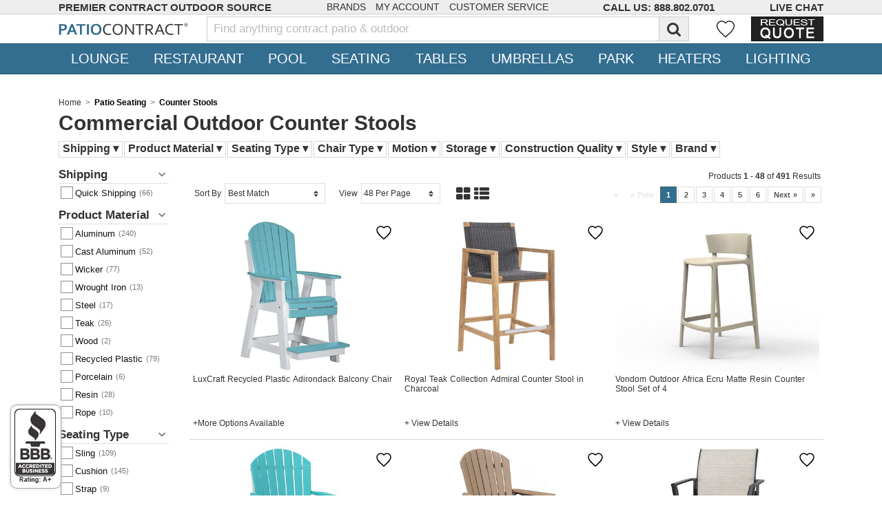

--- FILE ---
content_type: text/html; charset=utf-8
request_url: https://www.patiocontract.com/counter-stools
body_size: 19690
content:
<!DOCTYPE html><html class=no_sticky_filter><head><link href=/images/icn.ico rel="shortcut icon"><link rel=canonical href=https://www.patiocontract.com/counter-stools><meta name=format-detection content="telephone=no"><meta charset=utf-8><meta name=viewport content="width=device-width, initial-scale=1.0"><meta name=description content="An impressive inventory of outdoor counter height bar stools is available at PatioContract.com, including cushioned models and styles with additional comfort features."><meta name=keywords content=""><title>Commercial Contract Outdoor Counter Stools | PatioContract</title><link href="/css/site.min.css?v=JUV7EIOXlDoM9vISFntEdlxa0mI8HPcgfSgGktmcoww" rel=stylesheet><script>(function(w,d,s,l,i){w[l]=w[l]||[];w[l].push({'gtm.start':new Date().getTime(),event:'gtm.js'});var f=d.getElementsByTagName(s)[0],j=d.createElement(s),dl=l!='dataLayer'?'&l='+l:'';j.async=true;j.src='https://load.t.patiocontract.com/ueiksjpx.js?id='+i+dl;f.parentNode.insertBefore(j,f);})(window,document,'script','dataLayer','GTM-5GDS6DM');</script><script>window.dataLayer=window.dataLayer||[];</script><script>window.lazySizesConfig=window.lazySizesConfig||{};window.lazySizesConfig.expand=1000;lazySizesConfig.expFactor=1.5;</script><body class="patioliving_theme jsMobileNavParent"><noscript><iframe src="https://load.t.patiocontract.com/ns.html?id=GTM-5GDS6DM" height=0 width=0 style=display:none;visibility:hidden></iframe></noscript><div class=scrollup style=display:none><i class="fa fa-chevron-up"></i><span>top</span></div><div class=main_wrap><i class=wrapp_spinner></i><header class="main_header sticky_header"><div class=wrap_top_block><div class="container container_for_mobile"><div class=top_block><span class="text-uppercase info_text"><strong>PREMIER CONTRACT OUTDOOR SOURCE</strong></span><div class="wrap_top_nav jsWrappTopNav"><ul class="list_lg_up top_nav_list jsTopNav"><li class="title_helpfull d-md-none">Helpful Links<li><a href=/brands>BRANDS</a><li class="dropdown_menu_lg card jsTouchDropdown"><a href=/account class="d-none d-md-block jsTouchLink">MY ACCOUNT</a> <a href=#collapse_001 data-parent=#collapse_parent class=d-md-none data-toggle=collapse>MY ACCOUNT</a><div class="dropdown-menu sub_nav_list collapse" id=collapse_001><ul class=list-unstyled><li><a href=/account/quotes>Quotes</a><li><a href=/account/order-info>Orders</a><li><a href=/signout>Account Info</a></ul></div><li class="dropdown_menu_lg card jsTouchDropdown"><a href=/customer-service class="d-none d-md-block jsTouchLink">CUSTOMER SERVICE</a> <a href=#collapse_002 data-parent=#collapse_parent class=d-md-none data-toggle=collapse>CUSTOMER SERVICE</a><div class="dropdown-menu sub_nav_list collapse" id=collapse_002><ul class=list-unstyled><li><a href=/customer-service/about-us>About Us</a><li><a href=/customer-service/contact-us>Contact Us</a><li><a href=/customer-service/privacy-policy>Privacy Policy</a><li><a href=/customer-service/terms-of-use>Terms of Use</a><li><a href=/customer-service/shipping>Shipping Policy</a><li><a href=/customer-service/returns>Return Policy</a><li><a href=/customer-service/accessibility>Accessibility</a></ul></div></ul></div><span class="text-uppercase info_text d-none d-md-block"> <strong> <span class="d-none d-lg-inline-block">CALL US:</span> <a style=text-decoration:none href=tel:+18888020701 onclick="ga('send','event','Header Phone Number','Click','Lead')"> <span class=d-lg-none> <i class="fa fa-phone"></i> </span> 888.802.0701 </a> </strong> </span> <span id=livechat_button class="text-uppercase info_text d-none d-md-block"> <strong> <a style=text-decoration:none href=javascript:void(0) onclick="if(typeof LC_API!=='undefined'&amp;&amp;LC_API.is_loaded_livechat){LC_API.open_chat_window();}else{window.is_cliked_livechat=true;}return false">LIVE CHAT</a> </strong> </span></div></div></div><div class="container container_for_mobile"><div class=inner_wrapp><ul class="list visible_mobile_nav d-md-none"><li><div class="menu jsNavBt"></div><li><a href=# class=jsSrcBt><i class="fa fa-search"></i></a></ul><a href="/" class=logo><img alt=Logo class=img-fluid src=/images/logo.png></a><div class="wrapp_search_form jsSrcShow typeahead__container"><form class="src_box d_flex typeahead__field jsSearchForm" action=/search?><input class="form-control jsSearchInput" type=search autocomplete=off name=pattern placeholder="Find anything contract patio &amp; outdoor"> <button class="bt d-md-block jsSearchBtn" type=submit><span class=in_button><i class="fa fa-search"></i></span></button> <button class="bt d-md-none jsCloseSrc" type=button><span class=in_button><i class="fa fa-times"></i></span></button></form></div><div class="list checkout_list"><a href=tel:8888020701 class=d-md-none><i class="fa fa-phone"></i></a></div><div class="dropdown_menu_lg dropup jsTouchDropdown"><a href=/favorites class="like_btn jsCounterLike jsTouchLink"><svg viewBox="0 0 24 24"><use xlink:href=#favorite_icon></use></svg><span class="coun_like jsCounterText"></span></a></div><div class="list checkout_list"><a href=/customer-service/request-quote class=request_quote><img class=img-fluid src=/images/btnquote.gif></a></div></div></div><div class="main_nav jsNavShow"><div class="container container_for_mobile"><nav class=jsWrappMainNav><ul class="list_lg_up main_nav_list"><li class="dropdown_menu_lg card jsTouchDropdown"><a href=/lounge-furniture class="d-none d-md-block jsTouchLink">Lounge</a> <a href=#lounge_collapse data-parent=#collapse class=d-md-none data-toggle=collapse>Lounge</a><div class="dropdown-menu sub_nav_list collapse" id=lounge_collapse><ul class=list-unstyled><li><a href=/lounge-furniture class=d-md-none><strong>Shop Lounge</strong></a><li><a href=/lounge-sets>Lounge Sets</a><li><a href=/filters/lounge-sets/conversation>Conversation Sets</a><li><a href=/filters/lounge-sets/sectional>Sectional Sets</a><li><a href=/filters/lounge-sets/fire-pit>Fire Pit Sets</a><li><a href=/filters/lounge-sets/pool>Pool Sets</a><li><a href=/lounge-chairs>Lounge Chairs</a><li><a href=/chaise-lounges>Chaise Lounges</a><li><a href=/adirondack-chairs>Adirondack Chairs</a><li><a href=/benches>Benches</a><li><a href=/sofas>Sofas</a><li><a href=/ottomans>Ottomans</a><li><a href=/loveseats>Loveseats</a><li><a href=/daybeds>Daybeds</a><li><a href=/swings>Swings</a><li><a href=/fire-pit-tables>Fire Pit Tables</a><li><a href=/chat-tables>Chat Tables</a><li><a href=/coffee-tables>Coffee Tables</a><li><a href=/end-tables>End Tables</a></ul></div><li class="dropdown_menu_lg card jsTouchDropdown"><a href=/restaurant-furniture class="d-none d-md-block jsTouchLink">Restaurant</a> <a href=#restaurant_collapse data-parent=#collapse class=d-md-none data-toggle=collapse>Restaurant</a><div class="dropdown-menu sub_nav_list collapse" id=restaurant_collapse><ul class=list-unstyled><li><a href=/restaurant-furniture class=d-md-none><strong>Shop Restaurant</strong></a><li><a href=/dining-sets>Dining Sets</a><li><a href=/filters/dining-sets/casual-setting>Casual Sets</a><li><a href=/filters/dining-sets/bistro>Bistro Sets</a><li><a href=/filters/dining-sets/counter>Counter Sets</a><li><a href=/filters/dining-sets/bar>Bar Sets</a><li><a href=/outdoor-heaters>Heaters</a><li><a href=/outdoor-umbrellas>Umbrellas</a><li><a href=/dining-tables>Dining Tables</a><li><a href=/bistro-tables>Bistro Tables</a><li><a href=/counter-tables>Counter Tables</a><li><a href=/bar-tables>Bar Tables</a><li><a href=/console-tables>Console Tables</a><li><a href=/table-tops>Table Tops</a><li><a href=/table-bases>Table Bases</a><li><a href=/dining-chairs>Dining Chairs</a><li><a href=/counter-stools>Counter Stools</a><li><a href=/bar-stools>Bar Stools</a><li><a href=/serving-carts>Serving Carts</a><li><a href=/storage-racks>Storage Racks</a><li><a href=/outdoor-lighting>Lighting</a></ul></div><li class="dropdown_menu_lg card jsTouchDropdown"><a href=/pool-furniture class="d-none d-md-block jsTouchLink">Pool</a> <a href=#pool_collapse data-parent=#collapse class=d-md-none data-toggle=collapse>Pool</a><div class="dropdown-menu sub_nav_list collapse" id=pool_collapse><ul class=list-unstyled><li><a href=/pool-furniture class=d-md-none><strong>Shop Pool</strong></a><li><a href=/filters/lounge-sets/pool_strap-seating>Strap Lounge Sets</a><li><a href=/filters/dining-sets/strap-seating>Strap Dining Sets</a><li><a href=/filters/chaise-lounges/strap-seating>Strap Chaise Lounges</a><li><a href=/filters/lounge-chairs/strap-seating>Strap Lounge Chairs</a><li><a href=/filters/dining-chairs/strap-seating>Strap Dining Chairs</a><li><a href=/filters/lounge-sets/pool_sling-seating>Sling Lounge Sets</a><li><a href=/filters/dining-sets/sling-seating>Sling Dining Sets</a><li><a href=/filters/chaise-lounges/sling-seating>Sling Chaise Lounges</a><li><a href=/filters/lounge-chairs/sling-seating>Sling Lounge Chairs</a><li><a href=/filters/dining-chairs/sling-seating>Sling Dining Chairs</a><li><a href=/filters/lounge-sets/pool_cushion-seating>Cushion Lounge Sets</a><li><a href=/filters/dining-sets/cushion-seating>Cushion Dining Sets</a><li><a href=/filters/chaise-lounges/cushion-seating>Cushion Chaise Lounges</a><li><a href=/filters/lounge-chairs/cushion-seating>Cushion Lounge Chairs</a><li><a href=/filters/dining-chairs/cushion-seating>Cushion Dining Chairs</a><li><a href=/filters/outdoor-umbrellas/market>Market Umbrellas</a><li><a href=/filters/outdoor-umbrellas/offset>Offset Umbrellas</a><li><a href=/filters/outdoor-umbrellas/wall-mount>Wall Mount Umbrellas</a><li><a href=/filters/outdoor-umbrellas/aluminum-type>Aluminum Umbrellas</a><li><a href=/filters/outdoor-umbrellas/wood-type>Wood Umbrellas</a><li><a href=/filters/outdoor-umbrellas/fiberglass-type>Fiberglass Umbrellas</a><li><a href=/filters/outdoor-umbrellas/wind-resistant>Wind Resistant Umbrellas</a><li><a href=/filters/outdoor-umbrellas/beach>Beach Umbrellas</a><li><a href=/filters/outdoor-umbrellas/gazebos>Gazebos</a><li><a href=/filters/outdoor-umbrellas/shade-sails>Shade Sails</a></ul></div><li class="dropdown_menu_lg card jsTouchDropdown"><a href=/seating class="d-none d-md-block jsTouchLink">Seating</a> <a href=#seating_collapse data-parent=#collapse class=d-md-none data-toggle=collapse>Seating</a><div class="dropdown-menu sub_nav_list collapse" id=seating_collapse><ul class=list-unstyled><li><a href=/seating class=d-md-none><strong>Shop Seating</strong></a><li><a href=/lounge-chairs>Lounge Chairs</a><li><a href=/chaise-lounges>Chaise Lounges</a><li><a href=/adirondack-chairs>Adirondack Chairs</a><li><a href=/dining-chairs>Dining Chairs</a><li><a href=/counter-stools>Counter Stools</a><li><a href=/bar-stools>Bar Stools</a><li><a href=/benches>Benches</a><li><a href=/loveseats>Loveseats</a><li><a href=/sofas>Sofas</a><li><a href=/daybeds>Daybeds</a><li><a href=/ottomans>Ottomans</a><li><a href=/swings>Swings</a></ul></div><li class="dropdown_menu_lg card jsTouchDropdown"><a href=/tables class="d-none d-md-block jsTouchLink">Tables</a> <a href=#tables_collapse data-parent=#collapse class=d-md-none data-toggle=collapse>Tables</a><div class="dropdown-menu sub_nav_list collapse" id=tables_collapse><ul class=list-unstyled><li><a href=/tables class=d-md-none><strong>Shop Tables</strong></a><li><a href=/dining-tables>Dining Tables</a><li><a href=/bistro-tables>Bistro Tables</a><li><a href=/counter-tables>Counter Tables</a><li><a href=/bar-tables>Bar Tables</a><li><a href=/picnic-tables>Picnic Tables</a><li><a href=/fire-pit-tables>Fire Pit Tables</a><li><a href=/console-tables>Console Tables</a><li><a href=/chat-tables>Chat Tables</a><li><a href=/coffee-tables>Coffee Tables</a><li><a href=/end-tables>End Tables</a><li><a href=/table-tops>Table Tops</a><li><a href=/table-bases>Table Bases</a></ul></div><li class="dropdown_menu_lg card jsTouchDropdown"><a href=/umbrellas class="d-none d-md-block jsTouchLink">Umbrellas</a> <a href=#umbrellas_collapse data-parent=#collapse class=d-md-none data-toggle=collapse>Umbrellas</a><div class="dropdown-menu sub_nav_list collapse" id=umbrellas_collapse><ul class=list-unstyled><li><a href=/umbrellas class=d-md-none><strong>Shop Umbrellas</strong></a><li><a href=/filters/outdoor-umbrellas/market>Market Umbrellas</a><li><a href=/filters/outdoor-umbrellas/offset>Offset Umbrellas</a><li><a href=/filters/outdoor-umbrellas/wall-mount>Wall Mount Umbrellas</a><li><a href=/filters/outdoor-umbrellas/aluminum-type>Aluminum Umbrellas</a><li><a href=/filters/outdoor-umbrellas/wood-type>Wood Umbrellas</a><li><a href=/filters/outdoor-umbrellas/fiberglass-type>Fiberglass Umbrellas</a><li><a href=/filters/outdoor-umbrellas/wind-resistant>Wind Resistant Umbrellas</a><li><a href=/filters/outdoor-umbrellas/beach>Beach Umbrellas</a><li><a href=/filters/outdoor-umbrellas/gazebos>Gazebos</a><li><a href=/filters/outdoor-umbrellas/shade-sails>Shade Sails</a><li><a href=/umbrella-stands-bases>Bases & Stands</a><li><a href=/umbrella-accessories>Accessories</a></ul></div><li class="dropdown_menu_lg card jsTouchDropdown"><a href=/park-furniture class="d-none d-md-block jsTouchLink">Park</a> <a href=#park_collapse data-parent=#collapse class=d-md-none data-toggle=collapse>Park</a><div class="dropdown-menu sub_nav_list collapse" id=park_collapse><ul class=list-unstyled><li><a href=/park-furniture class=d-md-none><strong>Shop Park</strong></a><li><a href=/picnic-tables>Picnic Tables</a><li><a href=/benches>Benches</a><li><a href=/waste-receptacles>Waste Receptacles</a><li><a href=/planters>Planters</a></ul></div><li class="dropdown_menu_lg card jsTouchDropdown"><a href=/heaters class="d-none d-md-block jsTouchLink">Heaters</a> <a href=#heaters_collapse data-parent=#collapse class=d-md-none data-toggle=collapse>Heaters</a><div class="dropdown-menu sub_nav_list collapse" id=heaters_collapse><ul class=list-unstyled><li><a href=/heaters class=d-md-none><strong>Shop Heaters</strong></a><li><a href=/filters/outdoor-heaters/standing>Standing Heaters</a><li><a href=/filters/outdoor-heaters/mounted>Mounted Heaters</a><li><a href=/filters/outdoor-heaters/tabletop>Tabletop Heaters</a><li><a href=/filters/outdoor-heaters/post>Post Heaters</a><li><a href=/filters/outdoor-heaters/propane>Propane Heaters</a><li><a href=/filters/outdoor-heaters/natural-gas>Natural Gas Heaters</a><li><a href=/filters/outdoor-heaters/electric>Electric Heaters</a><li><a href=/filters/outdoor-heaters/stainless-steel-finish>Stainless Steel Heaters</a><li><a href=/filters/outdoor-heaters/black-finish>Black Heaters</a><li><a href=/filters/outdoor-heaters/bronze-finish>Bronze Heaters</a></ul></div><li class="dropdown_menu_lg card jsTouchDropdown right_dropdown"><a href=/lighting class="d-none d-md-block jsTouchLink">Lighting</a> <a href=#lighting_collapse data-parent=#collapse class=d-md-none data-toggle=collapse>Lighting</a><div class="dropdown-menu sub_nav_list collapse" id=lighting_collapse><ul class=list-unstyled><li><a href=/lighting class=d-md-none><strong>Shop Lighting</strong></a><li><a href=/filters/outdoor-lighting/outdoor-wall-light>Wall Lights</a><li><a href=/filters/outdoor-lighting/outdoor-ceiling-light>Ceiling Lights</a><li><a href=/filters/outdoor-lighting/outdoor-hanging-light>Hanging Lights</a><li><a href=/filters/outdoor-lighting/outdoor-post-light>Post Lights</a><li><a href=/filters/outdoor-lighting/outdoor-spot-light>Spot Lights</a><li><a href=/filters/outdoor-lighting/outdoor-path-light>Path Lights</a><li><a href=/filters/outdoor-lighting/outdoor-floor-light>Floor Lights</a><li><a href=/ceiling-fans>Ceiling Fans</a><li><a href=/filters/outdoor-lighting/outdoor-lamp-light>Lamps</a><li><a href=/filters/outdoor-lighting/led-style>LED Lighting</a><li><a href=/filters/outdoor-lighting/modern-style>Modern Lighting</a><li><a href=/filters/outdoor-lighting/transitional-style>Transitional Lighting</a><li><a href=/filters/outdoor-lighting/traditional-style>Traditional Lighting</a><li><a href=/filters/outdoor-lighting/industrial-style>Industrial Lighting</a><li><a href=/filters/outdoor-lighting/rustic-lodge-style>Rustic Lodge Lighting</a></ul></div></ul></nav></div></div></header><div class=content_wrapper><div class=container><ol class=breadcrumb><li class=breadcrumb-item><a href="/">Home</a><li class="breadcrumb-item active">Patio Seating<li class="breadcrumb-item active">Counter Stools</ol><div class=products_page><h1 class="d-none d-md-block">Commercial Outdoor Counter Stools</h1><div class=jsFilterPoint></div><div class=jsFilter data-url=/counter-stools><div class=container><div class=wrap_filters_block><div class=wrap_filters><div class="active_filters jsSelectedFilters"></div><div class=mobile_collapse><a href=# class="mt-2 main_filter_btn d-md-none jsShowFiltersBtn">Show Filters</a><div class="filter_collapse wrapp_mobile_filters"><a href=# class="mobile_close_btn_filter d-md-none jsCloseFiltersBtn"><svg width=20px height=20px viewBox="0 0 224.512 224.512"><use xlink:href=#close_icon></use></svg></a><ul class="list_lg_up filter_list"><li class="dropdown_menu_lg card jsTouchDropdown shipping"><a href=javascript:void(0) class="main_filter_link jsTouchLink d-none d-md-block">Shipping ▾</a> <a href=#filter_shipping class="title_tool d-md-none" data-toggle=collapse><span class=button_collapse></span> Shipping</a><div id=filter_shipping class="collapse mobile_filter_collapse"><div class="dropdown-menu sub_filter_list left_tool"><div class=wrapp_scroll><div class=scroller><ul class=list-unstyled><li><a class="jsChangeFilter js_quick-shipping" rel=nofollow href=/filters/patio-seating/counter-stools/quick-shipping data-main=patio-seating data-sub=counter-stools data-filters=quick-shipping data-url=/filters/patio-seating/counter-stools/quick-shipping> <span class="custom-control custom-checkbox"> <span class=custom-control-indicator></span> <span class=custom-control-description>Quick Shipping<span class="count_item jsFilterCount">(66)</span></span> </span> </a></ul></div><div class=wrapp_bar><div class=bar></div></div></div></div></div><li class="dropdown_menu_lg card jsTouchDropdown productmaterial"><a href=javascript:void(0) class="main_filter_link jsTouchLink d-none d-md-block">Product Material ▾</a> <a href=#filter_productmaterial class="title_tool d-md-none" data-toggle=collapse><span class=button_collapse></span> Product Material</a><div id=filter_productmaterial class="collapse mobile_filter_collapse"><div class="dropdown-menu sub_filter_list left_tool"><div class=wrapp_scroll><div class=scroller><ul class=list-unstyled><li><a class="jsChangeFilter js_aluminum" rel=nofollow href=/filters/patio-seating/counter-stools/aluminum data-main=patio-seating data-sub=counter-stools data-filters=aluminum data-url=/filters/patio-seating/counter-stools/aluminum> <span class="custom-control custom-checkbox"> <span class=custom-control-indicator></span> <span class=custom-control-description>Aluminum<span class="count_item jsFilterCount">(240)</span></span> </span> </a><li><a class="jsChangeFilter js_cast-aluminum" rel=nofollow href=/filters/patio-seating/counter-stools/cast-aluminum data-main=patio-seating data-sub=counter-stools data-filters=cast-aluminum data-url=/filters/patio-seating/counter-stools/cast-aluminum> <span class="custom-control custom-checkbox"> <span class=custom-control-indicator></span> <span class=custom-control-description>Cast Aluminum<span class="count_item jsFilterCount">(52)</span></span> </span> </a><li><a class="jsChangeFilter js_wicker" rel=nofollow href=/filters/patio-seating/counter-stools/wicker data-main=patio-seating data-sub=counter-stools data-filters=wicker data-url=/filters/patio-seating/counter-stools/wicker> <span class="custom-control custom-checkbox"> <span class=custom-control-indicator></span> <span class=custom-control-description>Wicker<span class="count_item jsFilterCount">(77)</span></span> </span> </a><li><a class="jsChangeFilter js_wrought-iron" rel=nofollow href=/filters/patio-seating/counter-stools/wrought-iron data-main=patio-seating data-sub=counter-stools data-filters=wrought-iron data-url=/filters/patio-seating/counter-stools/wrought-iron> <span class="custom-control custom-checkbox"> <span class=custom-control-indicator></span> <span class=custom-control-description>Wrought Iron<span class="count_item jsFilterCount">(13)</span></span> </span> </a><li><a class="jsChangeFilter js_steel" rel=nofollow href=/filters/patio-seating/counter-stools/steel data-main=patio-seating data-sub=counter-stools data-filters=steel data-url=/filters/patio-seating/counter-stools/steel> <span class="custom-control custom-checkbox"> <span class=custom-control-indicator></span> <span class=custom-control-description>Steel<span class="count_item jsFilterCount">(17)</span></span> </span> </a><li><a class="jsChangeFilter js_teak" rel=nofollow href=/filters/patio-seating/counter-stools/teak data-main=patio-seating data-sub=counter-stools data-filters=teak data-url=/filters/patio-seating/counter-stools/teak> <span class="custom-control custom-checkbox"> <span class=custom-control-indicator></span> <span class=custom-control-description>Teak<span class="count_item jsFilterCount">(26)</span></span> </span> </a><li><a class="jsChangeFilter js_wood" rel=nofollow href=/filters/patio-seating/counter-stools/wood data-main=patio-seating data-sub=counter-stools data-filters=wood data-url=/filters/patio-seating/counter-stools/wood> <span class="custom-control custom-checkbox"> <span class=custom-control-indicator></span> <span class=custom-control-description>Wood<span class="count_item jsFilterCount">(2)</span></span> </span> </a><li><a class="jsChangeFilter js_recycled-plastic" rel=nofollow href=/filters/patio-seating/counter-stools/recycled-plastic data-main=patio-seating data-sub=counter-stools data-filters=recycled-plastic data-url=/filters/patio-seating/counter-stools/recycled-plastic> <span class="custom-control custom-checkbox"> <span class=custom-control-indicator></span> <span class=custom-control-description>Recycled Plastic<span class="count_item jsFilterCount">(79)</span></span> </span> </a><li><a class="jsChangeFilter js_porcelain" rel=nofollow href=/filters/patio-seating/counter-stools/porcelain data-main=patio-seating data-sub=counter-stools data-filters=porcelain data-url=/filters/patio-seating/counter-stools/porcelain> <span class="custom-control custom-checkbox"> <span class=custom-control-indicator></span> <span class=custom-control-description>Porcelain<span class="count_item jsFilterCount">(6)</span></span> </span> </a><li><a class="jsChangeFilter js_resin" rel=nofollow href=/filters/patio-seating/counter-stools/resin data-main=patio-seating data-sub=counter-stools data-filters=resin data-url=/filters/patio-seating/counter-stools/resin> <span class="custom-control custom-checkbox"> <span class=custom-control-indicator></span> <span class=custom-control-description>Resin<span class="count_item jsFilterCount">(28)</span></span> </span> </a><li><a class="jsChangeFilter js_material-rope" rel=nofollow href=/filters/patio-seating/counter-stools/material-rope data-main=patio-seating data-sub=counter-stools data-filters=material-rope data-url=/filters/patio-seating/counter-stools/material-rope> <span class="custom-control custom-checkbox"> <span class=custom-control-indicator></span> <span class=custom-control-description>Rope<span class="count_item jsFilterCount">(10)</span></span> </span> </a></ul></div><div class=wrapp_bar><div class=bar></div></div></div></div></div><li class="dropdown_menu_lg card jsTouchDropdown seatingtype"><a href=javascript:void(0) class="main_filter_link jsTouchLink d-none d-md-block">Seating Type ▾</a> <a href=#filter_seatingtype class="title_tool d-md-none" data-toggle=collapse><span class=button_collapse></span> Seating Type</a><div id=filter_seatingtype class="collapse mobile_filter_collapse"><div class="dropdown-menu sub_filter_list left_tool"><div class=wrapp_scroll><div class=scroller><ul class=list-unstyled><li><a class="jsChangeFilter js_sling-seating" rel=nofollow href=/filters/patio-seating/counter-stools/sling-seating data-main=patio-seating data-sub=counter-stools data-filters=sling-seating data-url=/filters/patio-seating/counter-stools/sling-seating> <span class="custom-control custom-checkbox"> <span class=custom-control-indicator></span> <span class=custom-control-description>Sling<span class="count_item jsFilterCount">(109)</span></span> </span> </a><li><a class="jsChangeFilter js_cushion-seating" rel=nofollow href=/filters/patio-seating/counter-stools/cushion-seating data-main=patio-seating data-sub=counter-stools data-filters=cushion-seating data-url=/filters/patio-seating/counter-stools/cushion-seating> <span class="custom-control custom-checkbox"> <span class=custom-control-indicator></span> <span class=custom-control-description>Cushion<span class="count_item jsFilterCount">(145)</span></span> </span> </a><li><a class="jsChangeFilter js_strap-seating" rel=nofollow href=/filters/patio-seating/counter-stools/strap-seating data-main=patio-seating data-sub=counter-stools data-filters=strap-seating data-url=/filters/patio-seating/counter-stools/strap-seating> <span class="custom-control custom-checkbox"> <span class=custom-control-indicator></span> <span class=custom-control-description>Strap<span class="count_item jsFilterCount">(9)</span></span> </span> </a><li><a class="jsChangeFilter js_metal-seating" rel=nofollow href=/filters/patio-seating/counter-stools/metal-seating data-main=patio-seating data-sub=counter-stools data-filters=metal-seating data-url=/filters/patio-seating/counter-stools/metal-seating> <span class="custom-control custom-checkbox"> <span class=custom-control-indicator></span> <span class=custom-control-description>Metal<span class="count_item jsFilterCount">(59)</span></span> </span> </a><li><a class="jsChangeFilter js_wicker-seating" rel=nofollow href=/filters/patio-seating/counter-stools/wicker-seating data-main=patio-seating data-sub=counter-stools data-filters=wicker-seating data-url=/filters/patio-seating/counter-stools/wicker-seating> <span class="custom-control custom-checkbox"> <span class=custom-control-indicator></span> <span class=custom-control-description>Wicker<span class="count_item jsFilterCount">(45)</span></span> </span> </a><li><a class="jsChangeFilter js_teak-seating" rel=nofollow href=/filters/patio-seating/counter-stools/teak-seating data-main=patio-seating data-sub=counter-stools data-filters=teak-seating data-url=/filters/patio-seating/counter-stools/teak-seating> <span class="custom-control custom-checkbox"> <span class=custom-control-indicator></span> <span class=custom-control-description>Teak<span class="count_item jsFilterCount">(11)</span></span> </span> </a><li><a class="jsChangeFilter js_recycled-plastic-seating" rel=nofollow href=/filters/patio-seating/counter-stools/recycled-plastic-seating data-main=patio-seating data-sub=counter-stools data-filters=recycled-plastic-seating data-url=/filters/patio-seating/counter-stools/recycled-plastic-seating> <span class="custom-control custom-checkbox"> <span class=custom-control-indicator></span> <span class=custom-control-description>Recycled Plastic<span class="count_item jsFilterCount">(70)</span></span> </span> </a><li><a class="jsChangeFilter js_resin-seating" rel=nofollow href=/filters/patio-seating/counter-stools/resin-seating data-main=patio-seating data-sub=counter-stools data-filters=resin-seating data-url=/filters/patio-seating/counter-stools/resin-seating> <span class="custom-control custom-checkbox"> <span class=custom-control-indicator></span> <span class=custom-control-description>Resin<span class="count_item jsFilterCount">(24)</span></span> </span> </a><li><a class="jsChangeFilter js_seating-type-rope" rel=nofollow href=/filters/patio-seating/counter-stools/seating-type-rope data-main=patio-seating data-sub=counter-stools data-filters=seating-type-rope data-url=/filters/patio-seating/counter-stools/seating-type-rope> <span class="custom-control custom-checkbox"> <span class=custom-control-indicator></span> <span class=custom-control-description>Rope<span class="count_item jsFilterCount">(17)</span></span> </span> </a></ul></div><div class=wrapp_bar><div class=bar></div></div></div></div></div><li class="dropdown_menu_lg card jsTouchDropdown chairtype"><a href=javascript:void(0) class="main_filter_link jsTouchLink d-none d-md-block">Chair Type ▾</a> <a href=#filter_chairtype class="title_tool d-md-none" data-toggle=collapse><span class=button_collapse></span> Chair Type</a><div id=filter_chairtype class="collapse mobile_filter_collapse"><div class="dropdown-menu sub_filter_list left_tool"><div class=wrapp_scroll><div class=scroller><ul class=list-unstyled><li><a class="jsChangeFilter js_arm-chair" rel=nofollow href=/filters/patio-seating/counter-stools/arm-chair data-main=patio-seating data-sub=counter-stools data-filters=arm-chair data-url=/filters/patio-seating/counter-stools/arm-chair> <span class="custom-control custom-checkbox"> <span class=custom-control-indicator></span> <span class=custom-control-description>Arm Chair<span class="count_item jsFilterCount">(240)</span></span> </span> </a><li><a class="jsChangeFilter js_sidechair" rel=nofollow href=/filters/patio-seating/counter-stools/sidechair data-main=patio-seating data-sub=counter-stools data-filters=sidechair data-url=/filters/patio-seating/counter-stools/sidechair> <span class="custom-control custom-checkbox"> <span class=custom-control-indicator></span> <span class=custom-control-description>Side Chair<span class="count_item jsFilterCount">(246)</span></span> </span> </a></ul></div><div class=wrapp_bar><div class=bar></div></div></div></div></div><li class="dropdown_menu_lg card jsTouchDropdown motion"><a href=javascript:void(0) class="main_filter_link jsTouchLink d-none d-md-block">Motion ▾</a> <a href=#filter_motion class="title_tool d-md-none" data-toggle=collapse><span class=button_collapse></span> Motion</a><div id=filter_motion class="collapse mobile_filter_collapse"><div class="dropdown-menu sub_filter_list left_tool"><div class=wrapp_scroll><div class=scroller><ul class=list-unstyled><li><a class="jsChangeFilter js_spring" rel=nofollow href=/filters/patio-seating/counter-stools/spring data-main=patio-seating data-sub=counter-stools data-filters=spring data-url=/filters/patio-seating/counter-stools/spring> <span class="custom-control custom-checkbox"> <span class=custom-control-indicator></span> <span class=custom-control-description>Spring<span class="count_item jsFilterCount">(1)</span></span> </span> </a><li><a class="jsChangeFilter js_swivel-rocker" rel=nofollow href=/filters/patio-seating/counter-stools/swivel-rocker data-main=patio-seating data-sub=counter-stools data-filters=swivel-rocker data-url=/filters/patio-seating/counter-stools/swivel-rocker> <span class="custom-control custom-checkbox"> <span class=custom-control-indicator></span> <span class=custom-control-description>Swivel Rocker<span class="count_item jsFilterCount">(18)</span></span> </span> </a><li><a class="jsChangeFilter js_swivel" rel=nofollow href=/filters/patio-seating/counter-stools/swivel data-main=patio-seating data-sub=counter-stools data-filters=swivel data-url=/filters/patio-seating/counter-stools/swivel> <span class="custom-control custom-checkbox"> <span class=custom-control-indicator></span> <span class=custom-control-description>Swivel<span class="count_item jsFilterCount">(107)</span></span> </span> </a><li><a class="jsChangeFilter js_glider" rel=nofollow href=/filters/patio-seating/counter-stools/glider data-main=patio-seating data-sub=counter-stools data-filters=glider data-url=/filters/patio-seating/counter-stools/glider> <span class="custom-control custom-checkbox"> <span class=custom-control-indicator></span> <span class=custom-control-description>Glider<span class="count_item jsFilterCount">(2)</span></span> </span> </a><li><a class="jsChangeFilter js_stationary" rel=nofollow href=/filters/patio-seating/counter-stools/stationary data-main=patio-seating data-sub=counter-stools data-filters=stationary data-url=/filters/patio-seating/counter-stools/stationary> <span class="custom-control custom-checkbox"> <span class=custom-control-indicator></span> <span class=custom-control-description>Stationary<span class="count_item jsFilterCount">(359)</span></span> </span> </a></ul></div><div class=wrapp_bar><div class=bar></div></div></div></div></div><li class="dropdown_menu_lg card jsTouchDropdown storage"><a href=javascript:void(0) class="main_filter_link jsTouchLink d-none d-md-block">Storage ▾</a> <a href=#filter_storage class="title_tool d-md-none" data-toggle=collapse><span class=button_collapse></span> Storage</a><div id=filter_storage class="collapse mobile_filter_collapse"><div class="dropdown-menu sub_filter_list left_tool"><div class=wrapp_scroll><div class=scroller><ul class=list-unstyled><li><a class="jsChangeFilter js_stackable" rel=nofollow href=/filters/patio-seating/counter-stools/stackable data-main=patio-seating data-sub=counter-stools data-filters=stackable data-url=/filters/patio-seating/counter-stools/stackable> <span class="custom-control custom-checkbox"> <span class=custom-control-indicator></span> <span class=custom-control-description>Stackable<span class="count_item jsFilterCount">(39)</span></span> </span> </a><li><a class="jsChangeFilter js_non-stackable" rel=nofollow href=/filters/patio-seating/counter-stools/non-stackable data-main=patio-seating data-sub=counter-stools data-filters=non-stackable data-url=/filters/patio-seating/counter-stools/non-stackable> <span class="custom-control custom-checkbox"> <span class=custom-control-indicator></span> <span class=custom-control-description>Non Stackable<span class="count_item jsFilterCount">(447)</span></span> </span> </a></ul></div><div class=wrapp_bar><div class=bar></div></div></div></div></div><li class="dropdown_menu_lg card jsTouchDropdown constructionquality"><a href=javascript:void(0) class="main_filter_link jsTouchLink d-none d-md-block">Construction Quality ▾</a> <a href=#filter_constructionquality class="title_tool d-md-none" data-toggle=collapse><span class=button_collapse></span> Construction Quality</a><div id=filter_constructionquality class="collapse mobile_filter_collapse"><div class="dropdown-menu sub_filter_list left_tool"><div class=wrapp_scroll><div class=scroller><ul class=list-unstyled><li><a class="jsChangeFilter js_residential" rel=nofollow href=/filters/patio-seating/counter-stools/residential data-main=patio-seating data-sub=counter-stools data-filters=residential data-url=/filters/patio-seating/counter-stools/residential> <span class="custom-control custom-checkbox"> <span class=custom-control-indicator></span> <span class=custom-control-description>Residential<span class="count_item jsFilterCount">(31)</span></span> </span> </a><li><a class="jsChangeFilter js_commercial" rel=nofollow href=/filters/patio-seating/counter-stools/commercial data-main=patio-seating data-sub=counter-stools data-filters=commercial data-url=/filters/patio-seating/counter-stools/commercial> <span class="custom-control custom-checkbox"> <span class=custom-control-indicator></span> <span class=custom-control-description>Commercial<span class="count_item jsFilterCount">(469)</span></span> </span> </a></ul></div><div class=wrapp_bar><div class=bar></div></div></div></div></div><li class="dropdown_menu_lg card jsTouchDropdown style"><a href=javascript:void(0) class="main_filter_link jsTouchLink d-none d-md-block">Style ▾</a> <a href=#filter_style class="title_tool d-md-none" data-toggle=collapse><span class=button_collapse></span> Style</a><div id=filter_style class="collapse mobile_filter_collapse"><div class="dropdown-menu sub_filter_list left_tool"><div class=wrapp_scroll><div class=scroller><ul class=list-unstyled><li><a class="jsChangeFilter js_casual" rel=nofollow href=/filters/patio-seating/counter-stools/casual data-main=patio-seating data-sub=counter-stools data-filters=casual data-url=/filters/patio-seating/counter-stools/casual> <span class="custom-control custom-checkbox"> <span class=custom-control-indicator></span> <span class=custom-control-description>Casual<span class="count_item jsFilterCount">(283)</span></span> </span> </a><li><a class="jsChangeFilter js_modern" rel=nofollow href=/filters/patio-seating/counter-stools/modern data-main=patio-seating data-sub=counter-stools data-filters=modern data-url=/filters/patio-seating/counter-stools/modern> <span class="custom-control custom-checkbox"> <span class=custom-control-indicator></span> <span class=custom-control-description>Modern<span class="count_item jsFilterCount">(209)</span></span> </span> </a></ul></div><div class=wrapp_bar><div class=bar></div></div></div></div></div><li class="dropdown_menu_lg card jsTouchDropdown brand"><a href=javascript:void(0) class="main_filter_link jsTouchLink d-none d-md-block">Brand ▾</a> <a href=#filter_brand class="title_tool d-md-none" data-toggle=collapse><span class=button_collapse></span> Brand</a><div id=filter_brand class="collapse mobile_filter_collapse"><div class="dropdown-menu sub_filter_list left_tool"><div class=wrapp_scroll><div class=scroller><ul class=list-unstyled><li><a class="jsChangeFilter js_andersonteak" rel=nofollow href=/filters/patio-seating/counter-stools/andersonteak data-main=patio-seating data-sub=counter-stools data-filters=andersonteak data-url=/filters/patio-seating/counter-stools/andersonteak> <span class="custom-control custom-checkbox"> <span class=custom-control-indicator></span> <span class=custom-control-description>Anderson Teak<span class="count_item jsFilterCount">(2)</span></span> </span> </a><li><a class="jsChangeFilter js_azzurro-living" rel=nofollow href=/filters/patio-seating/counter-stools/azzurro-living data-main=patio-seating data-sub=counter-stools data-filters=azzurro-living data-url=/filters/patio-seating/counter-stools/azzurro-living> <span class="custom-control custom-checkbox"> <span class=custom-control-indicator></span> <span class=custom-control-description>Azzurro Living<span class="count_item jsFilterCount">(5)</span></span> </span> </a><li><a class="jsChangeFilter js_barlowtyrie" rel=nofollow href=/filters/patio-seating/counter-stools/barlowtyrie data-main=patio-seating data-sub=counter-stools data-filters=barlowtyrie data-url=/filters/patio-seating/counter-stools/barlowtyrie> <span class="custom-control custom-checkbox"> <span class=custom-control-indicator></span> <span class=custom-control-description>Barlow Tyrie<span class="count_item jsFilterCount">(19)</span></span> </span> </a><li><a class="jsChangeFilter js_bendgoodsoutdoor" rel=nofollow href=/filters/patio-seating/counter-stools/bendgoodsoutdoor data-main=patio-seating data-sub=counter-stools data-filters=bendgoodsoutdoor data-url=/filters/patio-seating/counter-stools/bendgoodsoutdoor> <span class="custom-control custom-checkbox"> <span class=custom-control-indicator></span> <span class=custom-control-description>Bend Goods Outdoor<span class="count_item jsFilterCount">(9)</span></span> </span> </a><li><a class="jsChangeFilter js_berlingardens" rel=nofollow href=/filters/patio-seating/counter-stools/berlingardens data-main=patio-seating data-sub=counter-stools data-filters=berlingardens data-url=/filters/patio-seating/counter-stools/berlingardens> <span class="custom-control custom-checkbox"> <span class=custom-control-indicator></span> <span class=custom-control-description>Berlin Gardens<span class="count_item jsFilterCount">(13)</span></span> </span> </a><li><a class="jsChangeFilter js_castelle" rel=nofollow href=/filters/patio-seating/counter-stools/castelle data-main=patio-seating data-sub=counter-stools data-filters=castelle data-url=/filters/patio-seating/counter-stools/castelle> <span class="custom-control custom-checkbox"> <span class=custom-control-indicator></span> <span class=custom-control-description>Castelle<span class="count_item jsFilterCount">(6)</span></span> </span> </a><li><a class="jsChangeFilter js_ebel" rel=nofollow href=/filters/patio-seating/counter-stools/ebel data-main=patio-seating data-sub=counter-stools data-filters=ebel data-url=/filters/patio-seating/counter-stools/ebel> <span class="custom-control custom-checkbox"> <span class=custom-control-indicator></span> <span class=custom-control-description>Ebel<span class="count_item jsFilterCount">(6)</span></span> </span> </a><li><a class="jsChangeFilter js_emecooutdoor" rel=nofollow href=/filters/patio-seating/counter-stools/emecooutdoor data-main=patio-seating data-sub=counter-stools data-filters=emecooutdoor data-url=/filters/patio-seating/counter-stools/emecooutdoor> <span class="custom-control custom-checkbox"> <span class=custom-control-indicator></span> <span class=custom-control-description>Emeco Outdoor<span class="count_item jsFilterCount">(15)</span></span> </span> </a><li><a class="jsChangeFilter js_gensun" rel=nofollow href=/filters/patio-seating/counter-stools/gensun data-main=patio-seating data-sub=counter-stools data-filters=gensun data-url=/filters/patio-seating/counter-stools/gensun> <span class="custom-control custom-checkbox"> <span class=custom-control-indicator></span> <span class=custom-control-description>Gensun<span class="count_item jsFilterCount">(50)</span></span> </span> </a><li><a class="jsChangeFilter js_homecrest" rel=nofollow href=/filters/patio-seating/counter-stools/homecrest data-main=patio-seating data-sub=counter-stools data-filters=homecrest data-url=/filters/patio-seating/counter-stools/homecrest> <span class="custom-control custom-checkbox"> <span class=custom-control-indicator></span> <span class=custom-control-description>Homecrest<span class="count_item jsFilterCount">(17)</span></span> </span> </a><li><a class="jsChangeFilter js_kartelloutdoor" rel=nofollow href=/filters/patio-seating/counter-stools/kartelloutdoor data-main=patio-seating data-sub=counter-stools data-filters=kartelloutdoor data-url=/filters/patio-seating/counter-stools/kartelloutdoor> <span class="custom-control custom-checkbox"> <span class=custom-control-indicator></span> <span class=custom-control-description>Kartell Outdoor<span class="count_item jsFilterCount">(14)</span></span> </span> </a><li><a class="jsChangeFilter js_kingsleybate" rel=nofollow href=/filters/patio-seating/counter-stools/kingsleybate data-main=patio-seating data-sub=counter-stools data-filters=kingsleybate data-url=/filters/patio-seating/counter-stools/kingsleybate> <span class="custom-control custom-checkbox"> <span class=custom-control-indicator></span> <span class=custom-control-description>Kingsley Bate<span class="count_item jsFilterCount">(10)</span></span> </span> </a><li><a class="jsChangeFilter js_laneventure" rel=nofollow href=/filters/patio-seating/counter-stools/laneventure data-main=patio-seating data-sub=counter-stools data-filters=laneventure data-url=/filters/patio-seating/counter-stools/laneventure> <span class="custom-control custom-checkbox"> <span class=custom-control-indicator></span> <span class=custom-control-description>Lane Venture<span class="count_item jsFilterCount">(2)</span></span> </span> </a><li><a class="jsChangeFilter js_lloydflanders" rel=nofollow href=/filters/patio-seating/counter-stools/lloydflanders data-main=patio-seating data-sub=counter-stools data-filters=lloydflanders data-url=/filters/patio-seating/counter-stools/lloydflanders> <span class="custom-control custom-checkbox"> <span class=custom-control-indicator></span> <span class=custom-control-description>Lloyd Flanders<span class="count_item jsFilterCount">(5)</span></span> </span> </a><li><a class="jsChangeFilter js_luxcraft" rel=nofollow href=/filters/patio-seating/counter-stools/luxcraft data-main=patio-seating data-sub=counter-stools data-filters=luxcraft data-url=/filters/patio-seating/counter-stools/luxcraft> <span class="custom-control custom-checkbox"> <span class=custom-control-indicator></span> <span class=custom-control-description>LuxCraft<span class="count_item jsFilterCount">(10)</span></span> </span> </a><li><a class="jsChangeFilter js_mallin" rel=nofollow href=/filters/patio-seating/counter-stools/mallin data-main=patio-seating data-sub=counter-stools data-filters=mallin data-url=/filters/patio-seating/counter-stools/mallin> <span class="custom-control custom-checkbox"> <span class=custom-control-indicator></span> <span class=custom-control-description>Mallin<span class="count_item jsFilterCount">(11)</span></span> </span> </a><li><a class="jsChangeFilter js_mamagreen" rel=nofollow href=/filters/patio-seating/counter-stools/mamagreen data-main=patio-seating data-sub=counter-stools data-filters=mamagreen data-url=/filters/patio-seating/counter-stools/mamagreen> <span class="custom-control custom-checkbox"> <span class=custom-control-indicator></span> <span class=custom-control-description>Mamagreen<span class="count_item jsFilterCount">(6)</span></span> </span> </a><li><a class="jsChangeFilter js_meadowcraft" rel=nofollow href=/filters/patio-seating/counter-stools/meadowcraft data-main=patio-seating data-sub=counter-stools data-filters=meadowcraft data-url=/filters/patio-seating/counter-stools/meadowcraft> <span class="custom-control custom-checkbox"> <span class=custom-control-indicator></span> <span class=custom-control-description>Meadowcraft<span class="count_item jsFilterCount">(1)</span></span> </span> </a><li><a class="jsChangeFilter js_moeshomeoutdoor" rel=nofollow href=/filters/patio-seating/counter-stools/moeshomeoutdoor data-main=patio-seating data-sub=counter-stools data-filters=moeshomeoutdoor data-url=/filters/patio-seating/counter-stools/moeshomeoutdoor> <span class="custom-control custom-checkbox"> <span class=custom-control-indicator></span> <span class=custom-control-description>Moe&#x27;s Home Outdoor<span class="count_item jsFilterCount">(3)</span></span> </span> </a><li><a class="jsChangeFilter js_outdoorinteriors" rel=nofollow href=/filters/patio-seating/counter-stools/outdoorinteriors data-main=patio-seating data-sub=counter-stools data-filters=outdoorinteriors data-url=/filters/patio-seating/counter-stools/outdoorinteriors> <span class="custom-control custom-checkbox"> <span class=custom-control-indicator></span> <span class=custom-control-description>Outdoor Interiors<span class="count_item jsFilterCount">(4)</span></span> </span> </a><li><a class="jsChangeFilter js_owlee" rel=nofollow href=/filters/patio-seating/counter-stools/owlee data-main=patio-seating data-sub=counter-stools data-filters=owlee data-url=/filters/patio-seating/counter-stools/owlee> <span class="custom-control custom-checkbox"> <span class=custom-control-indicator></span> <span class=custom-control-description>OW Lee<span class="count_item jsFilterCount">(9)</span></span> </span> </a><li><a class="jsChangeFilter js_panamajack" rel=nofollow href=/filters/patio-seating/counter-stools/panamajack data-main=patio-seating data-sub=counter-stools data-filters=panamajack data-url=/filters/patio-seating/counter-stools/panamajack> <span class="custom-control custom-checkbox"> <span class=custom-control-indicator></span> <span class=custom-control-description>Panama Jack<span class="count_item jsFilterCount">(3)</span></span> </span> </a><li><a class="jsChangeFilter js_polywood" rel=nofollow href=/filters/patio-seating/counter-stools/polywood data-main=patio-seating data-sub=counter-stools data-filters=polywood data-url=/filters/patio-seating/counter-stools/polywood> <span class="custom-control custom-checkbox"> <span class=custom-control-indicator></span> <span class=custom-control-description>POLYWOOD&#xAE;<span class="count_item jsFilterCount">(26)</span></span> </span> </a><li><a class="jsChangeFilter js_ratana" rel=nofollow href=/filters/patio-seating/counter-stools/ratana data-main=patio-seating data-sub=counter-stools data-filters=ratana data-url=/filters/patio-seating/counter-stools/ratana> <span class="custom-control custom-checkbox"> <span class=custom-control-indicator></span> <span class=custom-control-description>Ratana<span class="count_item jsFilterCount">(21)</span></span> </span> </a><li><a class="jsChangeFilter js_royalteak" rel=nofollow href=/filters/patio-seating/counter-stools/royalteak data-main=patio-seating data-sub=counter-stools data-filters=royalteak data-url=/filters/patio-seating/counter-stools/royalteak> <span class="custom-control custom-checkbox"> <span class=custom-control-indicator></span> <span class=custom-control-description>Royal Teak Collection<span class="count_item jsFilterCount">(2)</span></span> </span> </a><li><a class="jsChangeFilter js_seasidecasual" rel=nofollow href=/filters/patio-seating/counter-stools/seasidecasual data-main=patio-seating data-sub=counter-stools data-filters=seasidecasual data-url=/filters/patio-seating/counter-stools/seasidecasual> <span class="custom-control custom-checkbox"> <span class=custom-control-indicator></span> <span class=custom-control-description>Seaside Casual<span class="count_item jsFilterCount">(8)</span></span> </span> </a><li><a class="jsChangeFilter js_seasonalliving" rel=nofollow href=/filters/patio-seating/counter-stools/seasonalliving data-main=patio-seating data-sub=counter-stools data-filters=seasonalliving data-url=/filters/patio-seating/counter-stools/seasonalliving> <span class="custom-control custom-checkbox"> <span class=custom-control-indicator></span> <span class=custom-control-description>Seasonal Living<span class="count_item jsFilterCount">(2)</span></span> </span> </a><li><a class="jsChangeFilter js_sikadesign" rel=nofollow href=/filters/patio-seating/counter-stools/sikadesign data-main=patio-seating data-sub=counter-stools data-filters=sikadesign data-url=/filters/patio-seating/counter-stools/sikadesign> <span class="custom-control custom-checkbox"> <span class=custom-control-indicator></span> <span class=custom-control-description>Sika Design<span class="count_item jsFilterCount">(3)</span></span> </span> </a><li><a class="jsChangeFilter js_southsearattan" rel=nofollow href=/filters/patio-seating/counter-stools/southsearattan data-main=patio-seating data-sub=counter-stools data-filters=southsearattan data-url=/filters/patio-seating/counter-stools/southsearattan> <span class="custom-control custom-checkbox"> <span class=custom-control-indicator></span> <span class=custom-control-description>South Sea Rattan<span class="count_item jsFilterCount">(1)</span></span> </span> </a><li><a class="jsChangeFilter js_summerclassics" rel=nofollow href=/filters/patio-seating/counter-stools/summerclassics data-main=patio-seating data-sub=counter-stools data-filters=summerclassics data-url=/filters/patio-seating/counter-stools/summerclassics> <span class="custom-control custom-checkbox"> <span class=custom-control-indicator></span> <span class=custom-control-description>Summer Classics<span class="count_item jsFilterCount">(6)</span></span> </span> </a><li><a class="jsChangeFilter js_suncoast" rel=nofollow href=/filters/patio-seating/counter-stools/suncoast data-main=patio-seating data-sub=counter-stools data-filters=suncoast data-url=/filters/patio-seating/counter-stools/suncoast> <span class="custom-control custom-checkbox"> <span class=custom-control-indicator></span> <span class=custom-control-description>Suncoast<span class="count_item jsFilterCount">(5)</span></span> </span> </a><li><a class="jsChangeFilter js_sunpanoutdoor" rel=nofollow href=/filters/patio-seating/counter-stools/sunpanoutdoor data-main=patio-seating data-sub=counter-stools data-filters=sunpanoutdoor data-url=/filters/patio-seating/counter-stools/sunpanoutdoor> <span class="custom-control custom-checkbox"> <span class=custom-control-indicator></span> <span class=custom-control-description>Sunpan Outdoor<span class="count_item jsFilterCount">(5)</span></span> </span> </a><li><a class="jsChangeFilter js_sunsetwest" rel=nofollow href=/filters/patio-seating/counter-stools/sunsetwest data-main=patio-seating data-sub=counter-stools data-filters=sunsetwest data-url=/filters/patio-seating/counter-stools/sunsetwest> <span class="custom-control custom-checkbox"> <span class=custom-control-indicator></span> <span class=custom-control-description>Sunset West<span class="count_item jsFilterCount">(80)</span></span> </span> </a><li><a class="jsChangeFilter js_telescopecasual" rel=nofollow href=/filters/patio-seating/counter-stools/telescopecasual data-main=patio-seating data-sub=counter-stools data-filters=telescopecasual data-url=/filters/patio-seating/counter-stools/telescopecasual> <span class="custom-control custom-checkbox"> <span class=custom-control-indicator></span> <span class=custom-control-description>Telescope Casual<span class="count_item jsFilterCount">(8)</span></span> </span> </a><li><a class="jsChangeFilter js_threebirdscasual" rel=nofollow href=/filters/patio-seating/counter-stools/threebirdscasual data-main=patio-seating data-sub=counter-stools data-filters=threebirdscasual data-url=/filters/patio-seating/counter-stools/threebirdscasual> <span class="custom-control custom-checkbox"> <span class=custom-control-indicator></span> <span class=custom-control-description>Three Birds Casual<span class="count_item jsFilterCount">(4)</span></span> </span> </a><li><a class="jsChangeFilter js_trex" rel=nofollow href=/filters/patio-seating/counter-stools/trex data-main=patio-seating data-sub=counter-stools data-filters=trex data-url=/filters/patio-seating/counter-stools/trex> <span class="custom-control custom-checkbox"> <span class=custom-control-indicator></span> <span class=custom-control-description>Trex<span class="count_item jsFilterCount">(5)</span></span> </span> </a><li><a class="jsChangeFilter js_tropitone" rel=nofollow href=/filters/patio-seating/counter-stools/tropitone data-main=patio-seating data-sub=counter-stools data-filters=tropitone data-url=/filters/patio-seating/counter-stools/tropitone> <span class="custom-control custom-checkbox"> <span class=custom-control-indicator></span> <span class=custom-control-description>Tropitone<span class="count_item jsFilterCount">(19)</span></span> </span> </a><li><a class="jsChangeFilter js_unopiupatiofurniture" rel=nofollow href=/filters/patio-seating/counter-stools/unopiupatiofurniture data-main=patio-seating data-sub=counter-stools data-filters=unopiupatiofurniture data-url=/filters/patio-seating/counter-stools/unopiupatiofurniture> <span class="custom-control custom-checkbox"> <span class=custom-control-indicator></span> <span class=custom-control-description>UnoPiu<span class="count_item jsFilterCount">(1)</span></span> </span> </a><li><a class="jsChangeFilter js_vanguardfurnitureoutdoor" rel=nofollow href=/filters/patio-seating/counter-stools/vanguardfurnitureoutdoor data-main=patio-seating data-sub=counter-stools data-filters=vanguardfurnitureoutdoor data-url=/filters/patio-seating/counter-stools/vanguardfurnitureoutdoor> <span class="custom-control custom-checkbox"> <span class=custom-control-indicator></span> <span class=custom-control-description>Vanguard Furniture Outdoor<span class="count_item jsFilterCount">(4)</span></span> </span> </a><li><a class="jsChangeFilter js_vondomoutdoor" rel=nofollow href=/filters/patio-seating/counter-stools/vondomoutdoor data-main=patio-seating data-sub=counter-stools data-filters=vondomoutdoor data-url=/filters/patio-seating/counter-stools/vondomoutdoor> <span class="custom-control custom-checkbox"> <span class=custom-control-indicator></span> <span class=custom-control-description>Vondom Outdoor<span class="count_item jsFilterCount">(9)</span></span> </span> </a><li><a class="jsChangeFilter js_watermarkliving" rel=nofollow href=/filters/patio-seating/counter-stools/watermarkliving data-main=patio-seating data-sub=counter-stools data-filters=watermarkliving data-url=/filters/patio-seating/counter-stools/watermarkliving> <span class="custom-control custom-checkbox"> <span class=custom-control-indicator></span> <span class=custom-control-description>Watermark Living<span class="count_item jsFilterCount">(6)</span></span> </span> </a><li><a class="jsChangeFilter js_wildridge" rel=nofollow href=/filters/patio-seating/counter-stools/wildridge data-main=patio-seating data-sub=counter-stools data-filters=wildridge data-url=/filters/patio-seating/counter-stools/wildridge> <span class="custom-control custom-checkbox"> <span class=custom-control-indicator></span> <span class=custom-control-description>Wildridge<span class="count_item jsFilterCount">(5)</span></span> </span> </a><li><a class="jsChangeFilter js_windwarddesigngroup" rel=nofollow href=/filters/patio-seating/counter-stools/windwarddesigngroup data-main=patio-seating data-sub=counter-stools data-filters=windwarddesigngroup data-url=/filters/patio-seating/counter-stools/windwarddesigngroup> <span class="custom-control custom-checkbox"> <span class=custom-control-indicator></span> <span class=custom-control-description>Windward Design Group<span class="count_item jsFilterCount">(12)</span></span> </span> </a><li><a class="jsChangeFilter js_winston" rel=nofollow href=/filters/patio-seating/counter-stools/winston data-main=patio-seating data-sub=counter-stools data-filters=winston data-url=/filters/patio-seating/counter-stools/winston> <span class="custom-control custom-checkbox"> <span class=custom-control-indicator></span> <span class=custom-control-description>Winston<span class="count_item jsFilterCount">(14)</span></span> </span> </a><li><a class="jsChangeFilter js_woodard" rel=nofollow href=/filters/patio-seating/counter-stools/woodard data-main=patio-seating data-sub=counter-stools data-filters=woodard data-url=/filters/patio-seating/counter-stools/woodard> <span class="custom-control custom-checkbox"> <span class=custom-control-indicator></span> <span class=custom-control-description>Woodard<span class="count_item jsFilterCount">(25)</span></span> </span> </a></ul></div><div class=wrapp_bar><div class=bar></div></div></div></div></div></ul></div><div class="wrap_filter_btns d-md-none"><div class=row><div class=col-6><a href=/counter-stools data-main=patio-seating data-sub=counter-stools data-filters="" data-url=/counter-stools class="jsChangeFilter btn btn-block btn_black">Clear All</a></div><div class=col-6><a href=javascript:void(0) class="btn btn-block jsCloseFiltersBtn">Done</a></div></div></div><div class="backdrop_mobile_filters jsCloseFiltersBackdropBtn"></div></div></div></div></div></div><div class="pt-2 row test666_filters"><div class="col-xl-2 col-lg-3 col-md-4 sidebar_col d-none d-md-block"><div class=wrap_filters_block><div class=wrap_filters><div class=mobile_collapse><a href=#left_filter_collapse class="mt-4 main_filter_btn d-md-none" data-toggle=collapse>Show Filters</a><div class="collapse filter_collapse" id=left_filter_collapse><div class="left_tool shipping"><a href=#left_shipping class=title_tool data-toggle=collapse>Shipping <svg viewBox="0 0 24 24"><use xlink:href=#arrow_icon></use></svg></a><div id=left_shipping class="collapse show"><div class=wrapp_scroll><div class=scroller><ul class=list-unstyled><li><a class="jsChangeFilter js_quick-shipping" rel=nofollow href=/filters/patio-seating/counter-stools/quick-shipping data-main=patio-seating data-sub=counter-stools data-filters=quick-shipping data-url=/filters/patio-seating/counter-stools/quick-shipping> <span class="custom-control custom-checkbox"> <span class=custom-control-indicator></span> <span class=custom-control-description>Quick Shipping<span class="count_item jsFilterCount">(66)</span></span> </span> </a></ul></div><div class=wrapp_bar><div class=bar></div></div></div></div></div><div class="left_tool productmaterial"><a href=#left_productmaterial class=title_tool data-toggle=collapse>Product Material <svg viewBox="0 0 24 24"><use xlink:href=#arrow_icon></use></svg></a><div id=left_productmaterial class="collapse show"><div class=wrapp_scroll><div class=scroller><ul class=list-unstyled><li><a class="jsChangeFilter js_aluminum" rel=nofollow href=/filters/patio-seating/counter-stools/aluminum data-main=patio-seating data-sub=counter-stools data-filters=aluminum data-url=/filters/patio-seating/counter-stools/aluminum> <span class="custom-control custom-checkbox"> <span class=custom-control-indicator></span> <span class=custom-control-description>Aluminum<span class="count_item jsFilterCount">(240)</span></span> </span> </a><li><a class="jsChangeFilter js_cast-aluminum" rel=nofollow href=/filters/patio-seating/counter-stools/cast-aluminum data-main=patio-seating data-sub=counter-stools data-filters=cast-aluminum data-url=/filters/patio-seating/counter-stools/cast-aluminum> <span class="custom-control custom-checkbox"> <span class=custom-control-indicator></span> <span class=custom-control-description>Cast Aluminum<span class="count_item jsFilterCount">(52)</span></span> </span> </a><li><a class="jsChangeFilter js_wicker" rel=nofollow href=/filters/patio-seating/counter-stools/wicker data-main=patio-seating data-sub=counter-stools data-filters=wicker data-url=/filters/patio-seating/counter-stools/wicker> <span class="custom-control custom-checkbox"> <span class=custom-control-indicator></span> <span class=custom-control-description>Wicker<span class="count_item jsFilterCount">(77)</span></span> </span> </a><li><a class="jsChangeFilter js_wrought-iron" rel=nofollow href=/filters/patio-seating/counter-stools/wrought-iron data-main=patio-seating data-sub=counter-stools data-filters=wrought-iron data-url=/filters/patio-seating/counter-stools/wrought-iron> <span class="custom-control custom-checkbox"> <span class=custom-control-indicator></span> <span class=custom-control-description>Wrought Iron<span class="count_item jsFilterCount">(13)</span></span> </span> </a><li><a class="jsChangeFilter js_steel" rel=nofollow href=/filters/patio-seating/counter-stools/steel data-main=patio-seating data-sub=counter-stools data-filters=steel data-url=/filters/patio-seating/counter-stools/steel> <span class="custom-control custom-checkbox"> <span class=custom-control-indicator></span> <span class=custom-control-description>Steel<span class="count_item jsFilterCount">(17)</span></span> </span> </a><li><a class="jsChangeFilter js_teak" rel=nofollow href=/filters/patio-seating/counter-stools/teak data-main=patio-seating data-sub=counter-stools data-filters=teak data-url=/filters/patio-seating/counter-stools/teak> <span class="custom-control custom-checkbox"> <span class=custom-control-indicator></span> <span class=custom-control-description>Teak<span class="count_item jsFilterCount">(26)</span></span> </span> </a><li><a class="jsChangeFilter js_wood" rel=nofollow href=/filters/patio-seating/counter-stools/wood data-main=patio-seating data-sub=counter-stools data-filters=wood data-url=/filters/patio-seating/counter-stools/wood> <span class="custom-control custom-checkbox"> <span class=custom-control-indicator></span> <span class=custom-control-description>Wood<span class="count_item jsFilterCount">(2)</span></span> </span> </a><li><a class="jsChangeFilter js_recycled-plastic" rel=nofollow href=/filters/patio-seating/counter-stools/recycled-plastic data-main=patio-seating data-sub=counter-stools data-filters=recycled-plastic data-url=/filters/patio-seating/counter-stools/recycled-plastic> <span class="custom-control custom-checkbox"> <span class=custom-control-indicator></span> <span class=custom-control-description>Recycled Plastic<span class="count_item jsFilterCount">(79)</span></span> </span> </a><li><a class="jsChangeFilter js_porcelain" rel=nofollow href=/filters/patio-seating/counter-stools/porcelain data-main=patio-seating data-sub=counter-stools data-filters=porcelain data-url=/filters/patio-seating/counter-stools/porcelain> <span class="custom-control custom-checkbox"> <span class=custom-control-indicator></span> <span class=custom-control-description>Porcelain<span class="count_item jsFilterCount">(6)</span></span> </span> </a><li><a class="jsChangeFilter js_resin" rel=nofollow href=/filters/patio-seating/counter-stools/resin data-main=patio-seating data-sub=counter-stools data-filters=resin data-url=/filters/patio-seating/counter-stools/resin> <span class="custom-control custom-checkbox"> <span class=custom-control-indicator></span> <span class=custom-control-description>Resin<span class="count_item jsFilterCount">(28)</span></span> </span> </a><li><a class="jsChangeFilter js_material-rope" rel=nofollow href=/filters/patio-seating/counter-stools/material-rope data-main=patio-seating data-sub=counter-stools data-filters=material-rope data-url=/filters/patio-seating/counter-stools/material-rope> <span class="custom-control custom-checkbox"> <span class=custom-control-indicator></span> <span class=custom-control-description>Rope<span class="count_item jsFilterCount">(10)</span></span> </span> </a></ul></div><div class=wrapp_bar><div class=bar></div></div></div></div></div><div class="left_tool seatingtype"><a href=#left_seatingtype class=title_tool data-toggle=collapse>Seating Type <svg viewBox="0 0 24 24"><use xlink:href=#arrow_icon></use></svg></a><div id=left_seatingtype class="collapse show"><div class=wrapp_scroll><div class=scroller><ul class=list-unstyled><li><a class="jsChangeFilter js_sling-seating" rel=nofollow href=/filters/patio-seating/counter-stools/sling-seating data-main=patio-seating data-sub=counter-stools data-filters=sling-seating data-url=/filters/patio-seating/counter-stools/sling-seating> <span class="custom-control custom-checkbox"> <span class=custom-control-indicator></span> <span class=custom-control-description>Sling<span class="count_item jsFilterCount">(109)</span></span> </span> </a><li><a class="jsChangeFilter js_cushion-seating" rel=nofollow href=/filters/patio-seating/counter-stools/cushion-seating data-main=patio-seating data-sub=counter-stools data-filters=cushion-seating data-url=/filters/patio-seating/counter-stools/cushion-seating> <span class="custom-control custom-checkbox"> <span class=custom-control-indicator></span> <span class=custom-control-description>Cushion<span class="count_item jsFilterCount">(145)</span></span> </span> </a><li><a class="jsChangeFilter js_strap-seating" rel=nofollow href=/filters/patio-seating/counter-stools/strap-seating data-main=patio-seating data-sub=counter-stools data-filters=strap-seating data-url=/filters/patio-seating/counter-stools/strap-seating> <span class="custom-control custom-checkbox"> <span class=custom-control-indicator></span> <span class=custom-control-description>Strap<span class="count_item jsFilterCount">(9)</span></span> </span> </a><li><a class="jsChangeFilter js_metal-seating" rel=nofollow href=/filters/patio-seating/counter-stools/metal-seating data-main=patio-seating data-sub=counter-stools data-filters=metal-seating data-url=/filters/patio-seating/counter-stools/metal-seating> <span class="custom-control custom-checkbox"> <span class=custom-control-indicator></span> <span class=custom-control-description>Metal<span class="count_item jsFilterCount">(59)</span></span> </span> </a><li><a class="jsChangeFilter js_wicker-seating" rel=nofollow href=/filters/patio-seating/counter-stools/wicker-seating data-main=patio-seating data-sub=counter-stools data-filters=wicker-seating data-url=/filters/patio-seating/counter-stools/wicker-seating> <span class="custom-control custom-checkbox"> <span class=custom-control-indicator></span> <span class=custom-control-description>Wicker<span class="count_item jsFilterCount">(45)</span></span> </span> </a><li><a class="jsChangeFilter js_teak-seating" rel=nofollow href=/filters/patio-seating/counter-stools/teak-seating data-main=patio-seating data-sub=counter-stools data-filters=teak-seating data-url=/filters/patio-seating/counter-stools/teak-seating> <span class="custom-control custom-checkbox"> <span class=custom-control-indicator></span> <span class=custom-control-description>Teak<span class="count_item jsFilterCount">(11)</span></span> </span> </a><li><a class="jsChangeFilter js_recycled-plastic-seating" rel=nofollow href=/filters/patio-seating/counter-stools/recycled-plastic-seating data-main=patio-seating data-sub=counter-stools data-filters=recycled-plastic-seating data-url=/filters/patio-seating/counter-stools/recycled-plastic-seating> <span class="custom-control custom-checkbox"> <span class=custom-control-indicator></span> <span class=custom-control-description>Recycled Plastic<span class="count_item jsFilterCount">(70)</span></span> </span> </a><li><a class="jsChangeFilter js_resin-seating" rel=nofollow href=/filters/patio-seating/counter-stools/resin-seating data-main=patio-seating data-sub=counter-stools data-filters=resin-seating data-url=/filters/patio-seating/counter-stools/resin-seating> <span class="custom-control custom-checkbox"> <span class=custom-control-indicator></span> <span class=custom-control-description>Resin<span class="count_item jsFilterCount">(24)</span></span> </span> </a><li><a class="jsChangeFilter js_seating-type-rope" rel=nofollow href=/filters/patio-seating/counter-stools/seating-type-rope data-main=patio-seating data-sub=counter-stools data-filters=seating-type-rope data-url=/filters/patio-seating/counter-stools/seating-type-rope> <span class="custom-control custom-checkbox"> <span class=custom-control-indicator></span> <span class=custom-control-description>Rope<span class="count_item jsFilterCount">(17)</span></span> </span> </a></ul></div><div class=wrapp_bar><div class=bar></div></div></div></div></div><div class="left_tool chairtype"><a href=#left_chairtype class=title_tool data-toggle=collapse>Chair Type <svg viewBox="0 0 24 24"><use xlink:href=#arrow_icon></use></svg></a><div id=left_chairtype class="collapse show"><div class=wrapp_scroll><div class=scroller><ul class=list-unstyled><li><a class="jsChangeFilter js_arm-chair" rel=nofollow href=/filters/patio-seating/counter-stools/arm-chair data-main=patio-seating data-sub=counter-stools data-filters=arm-chair data-url=/filters/patio-seating/counter-stools/arm-chair> <span class="custom-control custom-checkbox"> <span class=custom-control-indicator></span> <span class=custom-control-description>Arm Chair<span class="count_item jsFilterCount">(240)</span></span> </span> </a><li><a class="jsChangeFilter js_sidechair" rel=nofollow href=/filters/patio-seating/counter-stools/sidechair data-main=patio-seating data-sub=counter-stools data-filters=sidechair data-url=/filters/patio-seating/counter-stools/sidechair> <span class="custom-control custom-checkbox"> <span class=custom-control-indicator></span> <span class=custom-control-description>Side Chair<span class="count_item jsFilterCount">(246)</span></span> </span> </a></ul></div><div class=wrapp_bar><div class=bar></div></div></div></div></div><div class="left_tool motion"><a href=#left_motion class=title_tool data-toggle=collapse>Motion <svg viewBox="0 0 24 24"><use xlink:href=#arrow_icon></use></svg></a><div id=left_motion class="collapse show"><div class=wrapp_scroll><div class=scroller><ul class=list-unstyled><li><a class="jsChangeFilter js_spring" rel=nofollow href=/filters/patio-seating/counter-stools/spring data-main=patio-seating data-sub=counter-stools data-filters=spring data-url=/filters/patio-seating/counter-stools/spring> <span class="custom-control custom-checkbox"> <span class=custom-control-indicator></span> <span class=custom-control-description>Spring<span class="count_item jsFilterCount">(1)</span></span> </span> </a><li><a class="jsChangeFilter js_swivel-rocker" rel=nofollow href=/filters/patio-seating/counter-stools/swivel-rocker data-main=patio-seating data-sub=counter-stools data-filters=swivel-rocker data-url=/filters/patio-seating/counter-stools/swivel-rocker> <span class="custom-control custom-checkbox"> <span class=custom-control-indicator></span> <span class=custom-control-description>Swivel Rocker<span class="count_item jsFilterCount">(18)</span></span> </span> </a><li><a class="jsChangeFilter js_swivel" rel=nofollow href=/filters/patio-seating/counter-stools/swivel data-main=patio-seating data-sub=counter-stools data-filters=swivel data-url=/filters/patio-seating/counter-stools/swivel> <span class="custom-control custom-checkbox"> <span class=custom-control-indicator></span> <span class=custom-control-description>Swivel<span class="count_item jsFilterCount">(107)</span></span> </span> </a><li><a class="jsChangeFilter js_glider" rel=nofollow href=/filters/patio-seating/counter-stools/glider data-main=patio-seating data-sub=counter-stools data-filters=glider data-url=/filters/patio-seating/counter-stools/glider> <span class="custom-control custom-checkbox"> <span class=custom-control-indicator></span> <span class=custom-control-description>Glider<span class="count_item jsFilterCount">(2)</span></span> </span> </a><li><a class="jsChangeFilter js_stationary" rel=nofollow href=/filters/patio-seating/counter-stools/stationary data-main=patio-seating data-sub=counter-stools data-filters=stationary data-url=/filters/patio-seating/counter-stools/stationary> <span class="custom-control custom-checkbox"> <span class=custom-control-indicator></span> <span class=custom-control-description>Stationary<span class="count_item jsFilterCount">(359)</span></span> </span> </a></ul></div><div class=wrapp_bar><div class=bar></div></div></div></div></div><div class="left_tool storage"><a href=#left_storage class=title_tool data-toggle=collapse>Storage <svg viewBox="0 0 24 24"><use xlink:href=#arrow_icon></use></svg></a><div id=left_storage class="collapse show"><div class=wrapp_scroll><div class=scroller><ul class=list-unstyled><li><a class="jsChangeFilter js_stackable" rel=nofollow href=/filters/patio-seating/counter-stools/stackable data-main=patio-seating data-sub=counter-stools data-filters=stackable data-url=/filters/patio-seating/counter-stools/stackable> <span class="custom-control custom-checkbox"> <span class=custom-control-indicator></span> <span class=custom-control-description>Stackable<span class="count_item jsFilterCount">(39)</span></span> </span> </a><li><a class="jsChangeFilter js_non-stackable" rel=nofollow href=/filters/patio-seating/counter-stools/non-stackable data-main=patio-seating data-sub=counter-stools data-filters=non-stackable data-url=/filters/patio-seating/counter-stools/non-stackable> <span class="custom-control custom-checkbox"> <span class=custom-control-indicator></span> <span class=custom-control-description>Non Stackable<span class="count_item jsFilterCount">(447)</span></span> </span> </a></ul></div><div class=wrapp_bar><div class=bar></div></div></div></div></div><div class="left_tool constructionquality"><a href=#left_constructionquality class=title_tool data-toggle=collapse>Construction Quality <svg viewBox="0 0 24 24"><use xlink:href=#arrow_icon></use></svg></a><div id=left_constructionquality class="collapse show"><div class=wrapp_scroll><div class=scroller><ul class=list-unstyled><li><a class="jsChangeFilter js_residential" rel=nofollow href=/filters/patio-seating/counter-stools/residential data-main=patio-seating data-sub=counter-stools data-filters=residential data-url=/filters/patio-seating/counter-stools/residential> <span class="custom-control custom-checkbox"> <span class=custom-control-indicator></span> <span class=custom-control-description>Residential<span class="count_item jsFilterCount">(31)</span></span> </span> </a><li><a class="jsChangeFilter js_commercial" rel=nofollow href=/filters/patio-seating/counter-stools/commercial data-main=patio-seating data-sub=counter-stools data-filters=commercial data-url=/filters/patio-seating/counter-stools/commercial> <span class="custom-control custom-checkbox"> <span class=custom-control-indicator></span> <span class=custom-control-description>Commercial<span class="count_item jsFilterCount">(469)</span></span> </span> </a></ul></div><div class=wrapp_bar><div class=bar></div></div></div></div></div><div class="left_tool style"><a href=#left_style class=title_tool data-toggle=collapse>Style <svg viewBox="0 0 24 24"><use xlink:href=#arrow_icon></use></svg></a><div id=left_style class="collapse show"><div class=wrapp_scroll><div class=scroller><ul class=list-unstyled><li><a class="jsChangeFilter js_casual" rel=nofollow href=/filters/patio-seating/counter-stools/casual data-main=patio-seating data-sub=counter-stools data-filters=casual data-url=/filters/patio-seating/counter-stools/casual> <span class="custom-control custom-checkbox"> <span class=custom-control-indicator></span> <span class=custom-control-description>Casual<span class="count_item jsFilterCount">(283)</span></span> </span> </a><li><a class="jsChangeFilter js_modern" rel=nofollow href=/filters/patio-seating/counter-stools/modern data-main=patio-seating data-sub=counter-stools data-filters=modern data-url=/filters/patio-seating/counter-stools/modern> <span class="custom-control custom-checkbox"> <span class=custom-control-indicator></span> <span class=custom-control-description>Modern<span class="count_item jsFilterCount">(209)</span></span> </span> </a></ul></div><div class=wrapp_bar><div class=bar></div></div></div></div></div><div class="left_tool brand"><a href=#left_brand class=title_tool data-toggle=collapse>Brand <svg viewBox="0 0 24 24"><use xlink:href=#arrow_icon></use></svg></a><div id=left_brand class="collapse show"><div class=wrapp_scroll><div class=scroller><ul class=list-unstyled><li><a class="jsChangeFilter js_andersonteak" rel=nofollow href=/filters/patio-seating/counter-stools/andersonteak data-main=patio-seating data-sub=counter-stools data-filters=andersonteak data-url=/filters/patio-seating/counter-stools/andersonteak> <span class="custom-control custom-checkbox"> <span class=custom-control-indicator></span> <span class=custom-control-description>Anderson Teak<span class="count_item jsFilterCount">(2)</span></span> </span> </a><li><a class="jsChangeFilter js_azzurro-living" rel=nofollow href=/filters/patio-seating/counter-stools/azzurro-living data-main=patio-seating data-sub=counter-stools data-filters=azzurro-living data-url=/filters/patio-seating/counter-stools/azzurro-living> <span class="custom-control custom-checkbox"> <span class=custom-control-indicator></span> <span class=custom-control-description>Azzurro Living<span class="count_item jsFilterCount">(5)</span></span> </span> </a><li><a class="jsChangeFilter js_barlowtyrie" rel=nofollow href=/filters/patio-seating/counter-stools/barlowtyrie data-main=patio-seating data-sub=counter-stools data-filters=barlowtyrie data-url=/filters/patio-seating/counter-stools/barlowtyrie> <span class="custom-control custom-checkbox"> <span class=custom-control-indicator></span> <span class=custom-control-description>Barlow Tyrie<span class="count_item jsFilterCount">(19)</span></span> </span> </a><li><a class="jsChangeFilter js_bendgoodsoutdoor" rel=nofollow href=/filters/patio-seating/counter-stools/bendgoodsoutdoor data-main=patio-seating data-sub=counter-stools data-filters=bendgoodsoutdoor data-url=/filters/patio-seating/counter-stools/bendgoodsoutdoor> <span class="custom-control custom-checkbox"> <span class=custom-control-indicator></span> <span class=custom-control-description>Bend Goods Outdoor<span class="count_item jsFilterCount">(9)</span></span> </span> </a><li><a class="jsChangeFilter js_berlingardens" rel=nofollow href=/filters/patio-seating/counter-stools/berlingardens data-main=patio-seating data-sub=counter-stools data-filters=berlingardens data-url=/filters/patio-seating/counter-stools/berlingardens> <span class="custom-control custom-checkbox"> <span class=custom-control-indicator></span> <span class=custom-control-description>Berlin Gardens<span class="count_item jsFilterCount">(13)</span></span> </span> </a><li><a class="jsChangeFilter js_castelle" rel=nofollow href=/filters/patio-seating/counter-stools/castelle data-main=patio-seating data-sub=counter-stools data-filters=castelle data-url=/filters/patio-seating/counter-stools/castelle> <span class="custom-control custom-checkbox"> <span class=custom-control-indicator></span> <span class=custom-control-description>Castelle<span class="count_item jsFilterCount">(6)</span></span> </span> </a><li><a class="jsChangeFilter js_ebel" rel=nofollow href=/filters/patio-seating/counter-stools/ebel data-main=patio-seating data-sub=counter-stools data-filters=ebel data-url=/filters/patio-seating/counter-stools/ebel> <span class="custom-control custom-checkbox"> <span class=custom-control-indicator></span> <span class=custom-control-description>Ebel<span class="count_item jsFilterCount">(6)</span></span> </span> </a><li><a class="jsChangeFilter js_emecooutdoor" rel=nofollow href=/filters/patio-seating/counter-stools/emecooutdoor data-main=patio-seating data-sub=counter-stools data-filters=emecooutdoor data-url=/filters/patio-seating/counter-stools/emecooutdoor> <span class="custom-control custom-checkbox"> <span class=custom-control-indicator></span> <span class=custom-control-description>Emeco Outdoor<span class="count_item jsFilterCount">(15)</span></span> </span> </a><li><a class="jsChangeFilter js_gensun" rel=nofollow href=/filters/patio-seating/counter-stools/gensun data-main=patio-seating data-sub=counter-stools data-filters=gensun data-url=/filters/patio-seating/counter-stools/gensun> <span class="custom-control custom-checkbox"> <span class=custom-control-indicator></span> <span class=custom-control-description>Gensun<span class="count_item jsFilterCount">(50)</span></span> </span> </a><li><a class="jsChangeFilter js_homecrest" rel=nofollow href=/filters/patio-seating/counter-stools/homecrest data-main=patio-seating data-sub=counter-stools data-filters=homecrest data-url=/filters/patio-seating/counter-stools/homecrest> <span class="custom-control custom-checkbox"> <span class=custom-control-indicator></span> <span class=custom-control-description>Homecrest<span class="count_item jsFilterCount">(17)</span></span> </span> </a><li><a class="jsChangeFilter js_kartelloutdoor" rel=nofollow href=/filters/patio-seating/counter-stools/kartelloutdoor data-main=patio-seating data-sub=counter-stools data-filters=kartelloutdoor data-url=/filters/patio-seating/counter-stools/kartelloutdoor> <span class="custom-control custom-checkbox"> <span class=custom-control-indicator></span> <span class=custom-control-description>Kartell Outdoor<span class="count_item jsFilterCount">(14)</span></span> </span> </a><li><a class="jsChangeFilter js_kingsleybate" rel=nofollow href=/filters/patio-seating/counter-stools/kingsleybate data-main=patio-seating data-sub=counter-stools data-filters=kingsleybate data-url=/filters/patio-seating/counter-stools/kingsleybate> <span class="custom-control custom-checkbox"> <span class=custom-control-indicator></span> <span class=custom-control-description>Kingsley Bate<span class="count_item jsFilterCount">(10)</span></span> </span> </a><li><a class="jsChangeFilter js_laneventure" rel=nofollow href=/filters/patio-seating/counter-stools/laneventure data-main=patio-seating data-sub=counter-stools data-filters=laneventure data-url=/filters/patio-seating/counter-stools/laneventure> <span class="custom-control custom-checkbox"> <span class=custom-control-indicator></span> <span class=custom-control-description>Lane Venture<span class="count_item jsFilterCount">(2)</span></span> </span> </a><li><a class="jsChangeFilter js_lloydflanders" rel=nofollow href=/filters/patio-seating/counter-stools/lloydflanders data-main=patio-seating data-sub=counter-stools data-filters=lloydflanders data-url=/filters/patio-seating/counter-stools/lloydflanders> <span class="custom-control custom-checkbox"> <span class=custom-control-indicator></span> <span class=custom-control-description>Lloyd Flanders<span class="count_item jsFilterCount">(5)</span></span> </span> </a><li><a class="jsChangeFilter js_luxcraft" rel=nofollow href=/filters/patio-seating/counter-stools/luxcraft data-main=patio-seating data-sub=counter-stools data-filters=luxcraft data-url=/filters/patio-seating/counter-stools/luxcraft> <span class="custom-control custom-checkbox"> <span class=custom-control-indicator></span> <span class=custom-control-description>LuxCraft<span class="count_item jsFilterCount">(10)</span></span> </span> </a><li><a class="jsChangeFilter js_mallin" rel=nofollow href=/filters/patio-seating/counter-stools/mallin data-main=patio-seating data-sub=counter-stools data-filters=mallin data-url=/filters/patio-seating/counter-stools/mallin> <span class="custom-control custom-checkbox"> <span class=custom-control-indicator></span> <span class=custom-control-description>Mallin<span class="count_item jsFilterCount">(11)</span></span> </span> </a><li><a class="jsChangeFilter js_mamagreen" rel=nofollow href=/filters/patio-seating/counter-stools/mamagreen data-main=patio-seating data-sub=counter-stools data-filters=mamagreen data-url=/filters/patio-seating/counter-stools/mamagreen> <span class="custom-control custom-checkbox"> <span class=custom-control-indicator></span> <span class=custom-control-description>Mamagreen<span class="count_item jsFilterCount">(6)</span></span> </span> </a><li><a class="jsChangeFilter js_meadowcraft" rel=nofollow href=/filters/patio-seating/counter-stools/meadowcraft data-main=patio-seating data-sub=counter-stools data-filters=meadowcraft data-url=/filters/patio-seating/counter-stools/meadowcraft> <span class="custom-control custom-checkbox"> <span class=custom-control-indicator></span> <span class=custom-control-description>Meadowcraft<span class="count_item jsFilterCount">(1)</span></span> </span> </a><li><a class="jsChangeFilter js_moeshomeoutdoor" rel=nofollow href=/filters/patio-seating/counter-stools/moeshomeoutdoor data-main=patio-seating data-sub=counter-stools data-filters=moeshomeoutdoor data-url=/filters/patio-seating/counter-stools/moeshomeoutdoor> <span class="custom-control custom-checkbox"> <span class=custom-control-indicator></span> <span class=custom-control-description>Moe&#x27;s Home Outdoor<span class="count_item jsFilterCount">(3)</span></span> </span> </a><li><a class="jsChangeFilter js_outdoorinteriors" rel=nofollow href=/filters/patio-seating/counter-stools/outdoorinteriors data-main=patio-seating data-sub=counter-stools data-filters=outdoorinteriors data-url=/filters/patio-seating/counter-stools/outdoorinteriors> <span class="custom-control custom-checkbox"> <span class=custom-control-indicator></span> <span class=custom-control-description>Outdoor Interiors<span class="count_item jsFilterCount">(4)</span></span> </span> </a><li><a class="jsChangeFilter js_owlee" rel=nofollow href=/filters/patio-seating/counter-stools/owlee data-main=patio-seating data-sub=counter-stools data-filters=owlee data-url=/filters/patio-seating/counter-stools/owlee> <span class="custom-control custom-checkbox"> <span class=custom-control-indicator></span> <span class=custom-control-description>OW Lee<span class="count_item jsFilterCount">(9)</span></span> </span> </a><li><a class="jsChangeFilter js_panamajack" rel=nofollow href=/filters/patio-seating/counter-stools/panamajack data-main=patio-seating data-sub=counter-stools data-filters=panamajack data-url=/filters/patio-seating/counter-stools/panamajack> <span class="custom-control custom-checkbox"> <span class=custom-control-indicator></span> <span class=custom-control-description>Panama Jack<span class="count_item jsFilterCount">(3)</span></span> </span> </a><li><a class="jsChangeFilter js_polywood" rel=nofollow href=/filters/patio-seating/counter-stools/polywood data-main=patio-seating data-sub=counter-stools data-filters=polywood data-url=/filters/patio-seating/counter-stools/polywood> <span class="custom-control custom-checkbox"> <span class=custom-control-indicator></span> <span class=custom-control-description>POLYWOOD&#xAE;<span class="count_item jsFilterCount">(26)</span></span> </span> </a><li><a class="jsChangeFilter js_ratana" rel=nofollow href=/filters/patio-seating/counter-stools/ratana data-main=patio-seating data-sub=counter-stools data-filters=ratana data-url=/filters/patio-seating/counter-stools/ratana> <span class="custom-control custom-checkbox"> <span class=custom-control-indicator></span> <span class=custom-control-description>Ratana<span class="count_item jsFilterCount">(21)</span></span> </span> </a><li><a class="jsChangeFilter js_royalteak" rel=nofollow href=/filters/patio-seating/counter-stools/royalteak data-main=patio-seating data-sub=counter-stools data-filters=royalteak data-url=/filters/patio-seating/counter-stools/royalteak> <span class="custom-control custom-checkbox"> <span class=custom-control-indicator></span> <span class=custom-control-description>Royal Teak Collection<span class="count_item jsFilterCount">(2)</span></span> </span> </a><li><a class="jsChangeFilter js_seasidecasual" rel=nofollow href=/filters/patio-seating/counter-stools/seasidecasual data-main=patio-seating data-sub=counter-stools data-filters=seasidecasual data-url=/filters/patio-seating/counter-stools/seasidecasual> <span class="custom-control custom-checkbox"> <span class=custom-control-indicator></span> <span class=custom-control-description>Seaside Casual<span class="count_item jsFilterCount">(8)</span></span> </span> </a><li><a class="jsChangeFilter js_seasonalliving" rel=nofollow href=/filters/patio-seating/counter-stools/seasonalliving data-main=patio-seating data-sub=counter-stools data-filters=seasonalliving data-url=/filters/patio-seating/counter-stools/seasonalliving> <span class="custom-control custom-checkbox"> <span class=custom-control-indicator></span> <span class=custom-control-description>Seasonal Living<span class="count_item jsFilterCount">(2)</span></span> </span> </a><li><a class="jsChangeFilter js_sikadesign" rel=nofollow href=/filters/patio-seating/counter-stools/sikadesign data-main=patio-seating data-sub=counter-stools data-filters=sikadesign data-url=/filters/patio-seating/counter-stools/sikadesign> <span class="custom-control custom-checkbox"> <span class=custom-control-indicator></span> <span class=custom-control-description>Sika Design<span class="count_item jsFilterCount">(3)</span></span> </span> </a><li><a class="jsChangeFilter js_southsearattan" rel=nofollow href=/filters/patio-seating/counter-stools/southsearattan data-main=patio-seating data-sub=counter-stools data-filters=southsearattan data-url=/filters/patio-seating/counter-stools/southsearattan> <span class="custom-control custom-checkbox"> <span class=custom-control-indicator></span> <span class=custom-control-description>South Sea Rattan<span class="count_item jsFilterCount">(1)</span></span> </span> </a><li><a class="jsChangeFilter js_summerclassics" rel=nofollow href=/filters/patio-seating/counter-stools/summerclassics data-main=patio-seating data-sub=counter-stools data-filters=summerclassics data-url=/filters/patio-seating/counter-stools/summerclassics> <span class="custom-control custom-checkbox"> <span class=custom-control-indicator></span> <span class=custom-control-description>Summer Classics<span class="count_item jsFilterCount">(6)</span></span> </span> </a><li><a class="jsChangeFilter js_suncoast" rel=nofollow href=/filters/patio-seating/counter-stools/suncoast data-main=patio-seating data-sub=counter-stools data-filters=suncoast data-url=/filters/patio-seating/counter-stools/suncoast> <span class="custom-control custom-checkbox"> <span class=custom-control-indicator></span> <span class=custom-control-description>Suncoast<span class="count_item jsFilterCount">(5)</span></span> </span> </a><li><a class="jsChangeFilter js_sunpanoutdoor" rel=nofollow href=/filters/patio-seating/counter-stools/sunpanoutdoor data-main=patio-seating data-sub=counter-stools data-filters=sunpanoutdoor data-url=/filters/patio-seating/counter-stools/sunpanoutdoor> <span class="custom-control custom-checkbox"> <span class=custom-control-indicator></span> <span class=custom-control-description>Sunpan Outdoor<span class="count_item jsFilterCount">(5)</span></span> </span> </a><li><a class="jsChangeFilter js_sunsetwest" rel=nofollow href=/filters/patio-seating/counter-stools/sunsetwest data-main=patio-seating data-sub=counter-stools data-filters=sunsetwest data-url=/filters/patio-seating/counter-stools/sunsetwest> <span class="custom-control custom-checkbox"> <span class=custom-control-indicator></span> <span class=custom-control-description>Sunset West<span class="count_item jsFilterCount">(80)</span></span> </span> </a><li><a class="jsChangeFilter js_telescopecasual" rel=nofollow href=/filters/patio-seating/counter-stools/telescopecasual data-main=patio-seating data-sub=counter-stools data-filters=telescopecasual data-url=/filters/patio-seating/counter-stools/telescopecasual> <span class="custom-control custom-checkbox"> <span class=custom-control-indicator></span> <span class=custom-control-description>Telescope Casual<span class="count_item jsFilterCount">(8)</span></span> </span> </a><li><a class="jsChangeFilter js_threebirdscasual" rel=nofollow href=/filters/patio-seating/counter-stools/threebirdscasual data-main=patio-seating data-sub=counter-stools data-filters=threebirdscasual data-url=/filters/patio-seating/counter-stools/threebirdscasual> <span class="custom-control custom-checkbox"> <span class=custom-control-indicator></span> <span class=custom-control-description>Three Birds Casual<span class="count_item jsFilterCount">(4)</span></span> </span> </a><li><a class="jsChangeFilter js_trex" rel=nofollow href=/filters/patio-seating/counter-stools/trex data-main=patio-seating data-sub=counter-stools data-filters=trex data-url=/filters/patio-seating/counter-stools/trex> <span class="custom-control custom-checkbox"> <span class=custom-control-indicator></span> <span class=custom-control-description>Trex<span class="count_item jsFilterCount">(5)</span></span> </span> </a><li><a class="jsChangeFilter js_tropitone" rel=nofollow href=/filters/patio-seating/counter-stools/tropitone data-main=patio-seating data-sub=counter-stools data-filters=tropitone data-url=/filters/patio-seating/counter-stools/tropitone> <span class="custom-control custom-checkbox"> <span class=custom-control-indicator></span> <span class=custom-control-description>Tropitone<span class="count_item jsFilterCount">(19)</span></span> </span> </a><li><a class="jsChangeFilter js_unopiupatiofurniture" rel=nofollow href=/filters/patio-seating/counter-stools/unopiupatiofurniture data-main=patio-seating data-sub=counter-stools data-filters=unopiupatiofurniture data-url=/filters/patio-seating/counter-stools/unopiupatiofurniture> <span class="custom-control custom-checkbox"> <span class=custom-control-indicator></span> <span class=custom-control-description>UnoPiu<span class="count_item jsFilterCount">(1)</span></span> </span> </a><li><a class="jsChangeFilter js_vanguardfurnitureoutdoor" rel=nofollow href=/filters/patio-seating/counter-stools/vanguardfurnitureoutdoor data-main=patio-seating data-sub=counter-stools data-filters=vanguardfurnitureoutdoor data-url=/filters/patio-seating/counter-stools/vanguardfurnitureoutdoor> <span class="custom-control custom-checkbox"> <span class=custom-control-indicator></span> <span class=custom-control-description>Vanguard Furniture Outdoor<span class="count_item jsFilterCount">(4)</span></span> </span> </a><li><a class="jsChangeFilter js_vondomoutdoor" rel=nofollow href=/filters/patio-seating/counter-stools/vondomoutdoor data-main=patio-seating data-sub=counter-stools data-filters=vondomoutdoor data-url=/filters/patio-seating/counter-stools/vondomoutdoor> <span class="custom-control custom-checkbox"> <span class=custom-control-indicator></span> <span class=custom-control-description>Vondom Outdoor<span class="count_item jsFilterCount">(9)</span></span> </span> </a><li><a class="jsChangeFilter js_watermarkliving" rel=nofollow href=/filters/patio-seating/counter-stools/watermarkliving data-main=patio-seating data-sub=counter-stools data-filters=watermarkliving data-url=/filters/patio-seating/counter-stools/watermarkliving> <span class="custom-control custom-checkbox"> <span class=custom-control-indicator></span> <span class=custom-control-description>Watermark Living<span class="count_item jsFilterCount">(6)</span></span> </span> </a><li><a class="jsChangeFilter js_wildridge" rel=nofollow href=/filters/patio-seating/counter-stools/wildridge data-main=patio-seating data-sub=counter-stools data-filters=wildridge data-url=/filters/patio-seating/counter-stools/wildridge> <span class="custom-control custom-checkbox"> <span class=custom-control-indicator></span> <span class=custom-control-description>Wildridge<span class="count_item jsFilterCount">(5)</span></span> </span> </a><li><a class="jsChangeFilter js_windwarddesigngroup" rel=nofollow href=/filters/patio-seating/counter-stools/windwarddesigngroup data-main=patio-seating data-sub=counter-stools data-filters=windwarddesigngroup data-url=/filters/patio-seating/counter-stools/windwarddesigngroup> <span class="custom-control custom-checkbox"> <span class=custom-control-indicator></span> <span class=custom-control-description>Windward Design Group<span class="count_item jsFilterCount">(12)</span></span> </span> </a><li><a class="jsChangeFilter js_winston" rel=nofollow href=/filters/patio-seating/counter-stools/winston data-main=patio-seating data-sub=counter-stools data-filters=winston data-url=/filters/patio-seating/counter-stools/winston> <span class="custom-control custom-checkbox"> <span class=custom-control-indicator></span> <span class=custom-control-description>Winston<span class="count_item jsFilterCount">(14)</span></span> </span> </a><li><a class="jsChangeFilter js_woodard" rel=nofollow href=/filters/patio-seating/counter-stools/woodard data-main=patio-seating data-sub=counter-stools data-filters=woodard data-url=/filters/patio-seating/counter-stools/woodard> <span class="custom-control custom-checkbox"> <span class=custom-control-indicator></span> <span class=custom-control-description>Woodard<span class="count_item jsFilterCount">(25)</span></span> </span> </a></ul></div><div class=wrapp_bar><div class=bar></div></div></div></div></div></div></div></div></div></div><div class="col-xl-10 col-lg-9 col-md-8 jsFiltersProducts"><div id=products-table-container><div class=jsProductsSettings data-pager="{&#34;page&#34;:1,&#34;sort&#34;:&#34;bestmatch&#34;,&#34;size&#34;:48,&#34;view&#34;:&#34;grid&#34;}" data-settings="{&#34;type&#34;:&#34;filters&#34;,&#34;settings&#34;:{&#34;main&#34;:&#34;patio-seating&#34;,&#34;sub&#34;:&#34;counter-stools&#34;,&#34;filters&#34;:&#34;&#34;,&#34;groups&#34;:[{&#34;Title&#34;:&#34;Shipping&#34;,&#34;TopTitle&#34;:&#34;Shipping&#34;,&#34;Id&#34;:&#34;shipping&#34;,&#34;DisabledGroup&#34;:false,&#34;Filters&#34;:[{&#34;Value&#34;:&#34;Quick Shipping&#34;,&#34;Link&#34;:&#34;quick-shipping&#34;,&#34;Count&#34;:66,&#34;Selected&#34;:false,&#34;ColorCode&#34;:&#34;&#34;,&#34;Image&#34;:&#34;&#34;,&#34;Sequence&#34;:0,&#34;GroupName&#34;:&#34;QuickShippingGroup&#34;,&#34;IsSingleFilter&#34;:true,&#34;IsSale&#34;:false,&#34;SelectedTitle&#34;:&#34;Quick Shipping&#34;,&#34;LinkSegment&#34;:&#34;quick-shipping&#34;,&#34;CommonSequence&#34;:0,&#34;FilterId&#34;:&#34;js_quick-shipping&#34;,&#34;Url&#34;:&#34;/filters/patio-seating/counter-stools/quick-shipping&#34;,&#34;Disabled&#34;:false}],&#34;HasSelectedFilter&#34;:false,&#34;GroupSeq&#34;:-100},{&#34;Title&#34;:&#34;Product Material&#34;,&#34;TopTitle&#34;:&#34;Product Material&#34;,&#34;Id&#34;:&#34;productmaterial&#34;,&#34;DisabledGroup&#34;:false,&#34;Filters&#34;:[{&#34;Value&#34;:&#34;Aluminum&#34;,&#34;Link&#34;:&#34;aluminum&#34;,&#34;Count&#34;:240,&#34;Selected&#34;:false,&#34;ColorCode&#34;:&#34;&#34;,&#34;Image&#34;:&#34;&#34;,&#34;Sequence&#34;:0,&#34;GroupName&#34;:&#34;Product Material&#34;,&#34;IsSingleFilter&#34;:false,&#34;IsSale&#34;:false,&#34;SelectedTitle&#34;:&#34;Product Material: Aluminum&#34;,&#34;LinkSegment&#34;:&#34;aluminum&#34;,&#34;CommonSequence&#34;:1433,&#34;FilterId&#34;:&#34;js_aluminum&#34;,&#34;Url&#34;:&#34;/filters/patio-seating/counter-stools/aluminum&#34;,&#34;Disabled&#34;:false},{&#34;Value&#34;:&#34;Cast Aluminum&#34;,&#34;Link&#34;:&#34;cast-aluminum&#34;,&#34;Count&#34;:52,&#34;Selected&#34;:false,&#34;ColorCode&#34;:&#34;&#34;,&#34;Image&#34;:&#34;&#34;,&#34;Sequence&#34;:1,&#34;GroupName&#34;:&#34;Product Material&#34;,&#34;IsSingleFilter&#34;:false,&#34;IsSale&#34;:false,&#34;SelectedTitle&#34;:&#34;Product Material: Cast Aluminum&#34;,&#34;LinkSegment&#34;:&#34;cast-aluminum&#34;,&#34;CommonSequence&#34;:1434,&#34;FilterId&#34;:&#34;js_cast-aluminum&#34;,&#34;Url&#34;:&#34;/filters/patio-seating/counter-stools/cast-aluminum&#34;,&#34;Disabled&#34;:false},{&#34;Value&#34;:&#34;Wicker&#34;,&#34;Link&#34;:&#34;wicker&#34;,&#34;Count&#34;:77,&#34;Selected&#34;:false,&#34;ColorCode&#34;:&#34;&#34;,&#34;Image&#34;:&#34;&#34;,&#34;Sequence&#34;:2,&#34;GroupName&#34;:&#34;Product Material&#34;,&#34;IsSingleFilter&#34;:false,&#34;IsSale&#34;:false,&#34;SelectedTitle&#34;:&#34;Product Material: Wicker&#34;,&#34;LinkSegment&#34;:&#34;wicker&#34;,&#34;CommonSequence&#34;:1435,&#34;FilterId&#34;:&#34;js_wicker&#34;,&#34;Url&#34;:&#34;/filters/patio-seating/counter-stools/wicker&#34;,&#34;Disabled&#34;:false},{&#34;Value&#34;:&#34;Wrought Iron&#34;,&#34;Link&#34;:&#34;wrought-iron&#34;,&#34;Count&#34;:13,&#34;Selected&#34;:false,&#34;ColorCode&#34;:&#34;&#34;,&#34;Image&#34;:&#34;&#34;,&#34;Sequence&#34;:3,&#34;GroupName&#34;:&#34;Product Material&#34;,&#34;IsSingleFilter&#34;:false,&#34;IsSale&#34;:false,&#34;SelectedTitle&#34;:&#34;Product Material: Wrought Iron&#34;,&#34;LinkSegment&#34;:&#34;wrought-iron&#34;,&#34;CommonSequence&#34;:1436,&#34;FilterId&#34;:&#34;js_wrought-iron&#34;,&#34;Url&#34;:&#34;/filters/patio-seating/counter-stools/wrought-iron&#34;,&#34;Disabled&#34;:false},{&#34;Value&#34;:&#34;Steel&#34;,&#34;Link&#34;:&#34;steel&#34;,&#34;Count&#34;:17,&#34;Selected&#34;:false,&#34;ColorCode&#34;:&#34;&#34;,&#34;Image&#34;:&#34;&#34;,&#34;Sequence&#34;:5,&#34;GroupName&#34;:&#34;Product Material&#34;,&#34;IsSingleFilter&#34;:false,&#34;IsSale&#34;:false,&#34;SelectedTitle&#34;:&#34;Product Material: Steel&#34;,&#34;LinkSegment&#34;:&#34;steel&#34;,&#34;CommonSequence&#34;:1438,&#34;FilterId&#34;:&#34;js_steel&#34;,&#34;Url&#34;:&#34;/filters/patio-seating/counter-stools/steel&#34;,&#34;Disabled&#34;:false},{&#34;Value&#34;:&#34;Teak&#34;,&#34;Link&#34;:&#34;teak&#34;,&#34;Count&#34;:26,&#34;Selected&#34;:false,&#34;ColorCode&#34;:&#34;&#34;,&#34;Image&#34;:&#34;&#34;,&#34;Sequence&#34;:6,&#34;GroupName&#34;:&#34;Product Material&#34;,&#34;IsSingleFilter&#34;:false,&#34;IsSale&#34;:false,&#34;SelectedTitle&#34;:&#34;Product Material: Teak&#34;,&#34;LinkSegment&#34;:&#34;teak&#34;,&#34;CommonSequence&#34;:1439,&#34;FilterId&#34;:&#34;js_teak&#34;,&#34;Url&#34;:&#34;/filters/patio-seating/counter-stools/teak&#34;,&#34;Disabled&#34;:false},{&#34;Value&#34;:&#34;Wood&#34;,&#34;Link&#34;:&#34;wood&#34;,&#34;Count&#34;:2,&#34;Selected&#34;:false,&#34;ColorCode&#34;:&#34;&#34;,&#34;Image&#34;:&#34;&#34;,&#34;Sequence&#34;:7,&#34;GroupName&#34;:&#34;Product Material&#34;,&#34;IsSingleFilter&#34;:false,&#34;IsSale&#34;:false,&#34;SelectedTitle&#34;:&#34;Product Material: Wood&#34;,&#34;LinkSegment&#34;:&#34;wood&#34;,&#34;CommonSequence&#34;:1440,&#34;FilterId&#34;:&#34;js_wood&#34;,&#34;Url&#34;:&#34;/filters/patio-seating/counter-stools/wood&#34;,&#34;Disabled&#34;:false},{&#34;Value&#34;:&#34;Recycled Plastic&#34;,&#34;Link&#34;:&#34;recycled-plastic&#34;,&#34;Count&#34;:79,&#34;Selected&#34;:false,&#34;ColorCode&#34;:&#34;&#34;,&#34;Image&#34;:&#34;&#34;,&#34;Sequence&#34;:8,&#34;GroupName&#34;:&#34;Product Material&#34;,&#34;IsSingleFilter&#34;:false,&#34;IsSale&#34;:false,&#34;SelectedTitle&#34;:&#34;Product Material: Recycled Plastic&#34;,&#34;LinkSegment&#34;:&#34;recycled-plastic&#34;,&#34;CommonSequence&#34;:1441,&#34;FilterId&#34;:&#34;js_recycled-plastic&#34;,&#34;Url&#34;:&#34;/filters/patio-seating/counter-stools/recycled-plastic&#34;,&#34;Disabled&#34;:false},{&#34;Value&#34;:&#34;Porcelain&#34;,&#34;Link&#34;:&#34;porcelain&#34;,&#34;Count&#34;:6,&#34;Selected&#34;:false,&#34;ColorCode&#34;:&#34;&#34;,&#34;Image&#34;:&#34;&#34;,&#34;Sequence&#34;:9,&#34;GroupName&#34;:&#34;Product Material&#34;,&#34;IsSingleFilter&#34;:false,&#34;IsSale&#34;:false,&#34;SelectedTitle&#34;:&#34;Product Material: Porcelain&#34;,&#34;LinkSegment&#34;:&#34;porcelain&#34;,&#34;CommonSequence&#34;:1442,&#34;FilterId&#34;:&#34;js_porcelain&#34;,&#34;Url&#34;:&#34;/filters/patio-seating/counter-stools/porcelain&#34;,&#34;Disabled&#34;:false},{&#34;Value&#34;:&#34;Resin&#34;,&#34;Link&#34;:&#34;resin&#34;,&#34;Count&#34;:28,&#34;Selected&#34;:false,&#34;ColorCode&#34;:&#34;&#34;,&#34;Image&#34;:&#34;&#34;,&#34;Sequence&#34;:10,&#34;GroupName&#34;:&#34;Product Material&#34;,&#34;IsSingleFilter&#34;:false,&#34;IsSale&#34;:false,&#34;SelectedTitle&#34;:&#34;Product Material: Resin&#34;,&#34;LinkSegment&#34;:&#34;resin&#34;,&#34;CommonSequence&#34;:1443,&#34;FilterId&#34;:&#34;js_resin&#34;,&#34;Url&#34;:&#34;/filters/patio-seating/counter-stools/resin&#34;,&#34;Disabled&#34;:false},{&#34;Value&#34;:&#34;Rope&#34;,&#34;Link&#34;:&#34;material-rope&#34;,&#34;Count&#34;:10,&#34;Selected&#34;:false,&#34;ColorCode&#34;:&#34;&#34;,&#34;Image&#34;:&#34;&#34;,&#34;Sequence&#34;:18,&#34;GroupName&#34;:&#34;Product Material&#34;,&#34;IsSingleFilter&#34;:false,&#34;IsSale&#34;:false,&#34;SelectedTitle&#34;:&#34;Product Material: Rope&#34;,&#34;LinkSegment&#34;:&#34;material-rope&#34;,&#34;CommonSequence&#34;:1451,&#34;FilterId&#34;:&#34;js_material-rope&#34;,&#34;Url&#34;:&#34;/filters/patio-seating/counter-stools/material-rope&#34;,&#34;Disabled&#34;:false}],&#34;HasSelectedFilter&#34;:false,&#34;GroupSeq&#34;:1},{&#34;Title&#34;:&#34;Seating Type&#34;,&#34;TopTitle&#34;:&#34;Seating Type&#34;,&#34;Id&#34;:&#34;seatingtype&#34;,&#34;DisabledGroup&#34;:false,&#34;Filters&#34;:[{&#34;Value&#34;:&#34;Sling&#34;,&#34;Link&#34;:&#34;sling-seating&#34;,&#34;Count&#34;:109,&#34;Selected&#34;:false,&#34;ColorCode&#34;:&#34;&#34;,&#34;Image&#34;:&#34;&#34;,&#34;Sequence&#34;:0,&#34;GroupName&#34;:&#34;Seating Type&#34;,&#34;IsSingleFilter&#34;:false,&#34;IsSale&#34;:false,&#34;SelectedTitle&#34;:&#34;Seating Type: Sling&#34;,&#34;LinkSegment&#34;:&#34;sling-seating&#34;,&#34;CommonSequence&#34;:1456,&#34;FilterId&#34;:&#34;js_sling-seating&#34;,&#34;Url&#34;:&#34;/filters/patio-seating/counter-stools/sling-seating&#34;,&#34;Disabled&#34;:false},{&#34;Value&#34;:&#34;Cushion&#34;,&#34;Link&#34;:&#34;cushion-seating&#34;,&#34;Count&#34;:145,&#34;Selected&#34;:false,&#34;ColorCode&#34;:&#34;&#34;,&#34;Image&#34;:&#34;&#34;,&#34;Sequence&#34;:1,&#34;GroupName&#34;:&#34;Seating Type&#34;,&#34;IsSingleFilter&#34;:false,&#34;IsSale&#34;:false,&#34;SelectedTitle&#34;:&#34;Seating Type: Cushion&#34;,&#34;LinkSegment&#34;:&#34;cushion-seating&#34;,&#34;CommonSequence&#34;:1457,&#34;FilterId&#34;:&#34;js_cushion-seating&#34;,&#34;Url&#34;:&#34;/filters/patio-seating/counter-stools/cushion-seating&#34;,&#34;Disabled&#34;:false},{&#34;Value&#34;:&#34;Strap&#34;,&#34;Link&#34;:&#34;strap-seating&#34;,&#34;Count&#34;:9,&#34;Selected&#34;:false,&#34;ColorCode&#34;:&#34;&#34;,&#34;Image&#34;:&#34;&#34;,&#34;Sequence&#34;:2,&#34;GroupName&#34;:&#34;Seating Type&#34;,&#34;IsSingleFilter&#34;:false,&#34;IsSale&#34;:false,&#34;SelectedTitle&#34;:&#34;Seating Type: Strap&#34;,&#34;LinkSegment&#34;:&#34;strap-seating&#34;,&#34;CommonSequence&#34;:1458,&#34;FilterId&#34;:&#34;js_strap-seating&#34;,&#34;Url&#34;:&#34;/filters/patio-seating/counter-stools/strap-seating&#34;,&#34;Disabled&#34;:false},{&#34;Value&#34;:&#34;Metal&#34;,&#34;Link&#34;:&#34;metal-seating&#34;,&#34;Count&#34;:59,&#34;Selected&#34;:false,&#34;ColorCode&#34;:&#34;&#34;,&#34;Image&#34;:&#34;&#34;,&#34;Sequence&#34;:3,&#34;GroupName&#34;:&#34;Seating Type&#34;,&#34;IsSingleFilter&#34;:false,&#34;IsSale&#34;:false,&#34;SelectedTitle&#34;:&#34;Seating Type: Metal&#34;,&#34;LinkSegment&#34;:&#34;metal-seating&#34;,&#34;CommonSequence&#34;:1459,&#34;FilterId&#34;:&#34;js_metal-seating&#34;,&#34;Url&#34;:&#34;/filters/patio-seating/counter-stools/metal-seating&#34;,&#34;Disabled&#34;:false},{&#34;Value&#34;:&#34;Wicker&#34;,&#34;Link&#34;:&#34;wicker-seating&#34;,&#34;Count&#34;:45,&#34;Selected&#34;:false,&#34;ColorCode&#34;:&#34;&#34;,&#34;Image&#34;:&#34;&#34;,&#34;Sequence&#34;:4,&#34;GroupName&#34;:&#34;Seating Type&#34;,&#34;IsSingleFilter&#34;:false,&#34;IsSale&#34;:false,&#34;SelectedTitle&#34;:&#34;Seating Type: Wicker&#34;,&#34;LinkSegment&#34;:&#34;wicker-seating&#34;,&#34;CommonSequence&#34;:1460,&#34;FilterId&#34;:&#34;js_wicker-seating&#34;,&#34;Url&#34;:&#34;/filters/patio-seating/counter-stools/wicker-seating&#34;,&#34;Disabled&#34;:false},{&#34;Value&#34;:&#34;Teak&#34;,&#34;Link&#34;:&#34;teak-seating&#34;,&#34;Count&#34;:11,&#34;Selected&#34;:false,&#34;ColorCode&#34;:&#34;&#34;,&#34;Image&#34;:&#34;&#34;,&#34;Sequence&#34;:5,&#34;GroupName&#34;:&#34;Seating Type&#34;,&#34;IsSingleFilter&#34;:false,&#34;IsSale&#34;:false,&#34;SelectedTitle&#34;:&#34;Seating Type: Teak&#34;,&#34;LinkSegment&#34;:&#34;teak-seating&#34;,&#34;CommonSequence&#34;:1461,&#34;FilterId&#34;:&#34;js_teak-seating&#34;,&#34;Url&#34;:&#34;/filters/patio-seating/counter-stools/teak-seating&#34;,&#34;Disabled&#34;:false},{&#34;Value&#34;:&#34;Recycled Plastic&#34;,&#34;Link&#34;:&#34;recycled-plastic-seating&#34;,&#34;Count&#34;:70,&#34;Selected&#34;:false,&#34;ColorCode&#34;:&#34;&#34;,&#34;Image&#34;:&#34;&#34;,&#34;Sequence&#34;:7,&#34;GroupName&#34;:&#34;Seating Type&#34;,&#34;IsSingleFilter&#34;:false,&#34;IsSale&#34;:false,&#34;SelectedTitle&#34;:&#34;Seating Type: Recycled Plastic&#34;,&#34;LinkSegment&#34;:&#34;recycled-plastic-seating&#34;,&#34;CommonSequence&#34;:1463,&#34;FilterId&#34;:&#34;js_recycled-plastic-seating&#34;,&#34;Url&#34;:&#34;/filters/patio-seating/counter-stools/recycled-plastic-seating&#34;,&#34;Disabled&#34;:false},{&#34;Value&#34;:&#34;Resin&#34;,&#34;Link&#34;:&#34;resin-seating&#34;,&#34;Count&#34;:24,&#34;Selected&#34;:false,&#34;ColorCode&#34;:&#34;&#34;,&#34;Image&#34;:&#34;&#34;,&#34;Sequence&#34;:8,&#34;GroupName&#34;:&#34;Seating Type&#34;,&#34;IsSingleFilter&#34;:false,&#34;IsSale&#34;:false,&#34;SelectedTitle&#34;:&#34;Seating Type: Resin&#34;,&#34;LinkSegment&#34;:&#34;resin-seating&#34;,&#34;CommonSequence&#34;:1464,&#34;FilterId&#34;:&#34;js_resin-seating&#34;,&#34;Url&#34;:&#34;/filters/patio-seating/counter-stools/resin-seating&#34;,&#34;Disabled&#34;:false},{&#34;Value&#34;:&#34;Rope&#34;,&#34;Link&#34;:&#34;seating-type-rope&#34;,&#34;Count&#34;:17,&#34;Selected&#34;:false,&#34;ColorCode&#34;:&#34;&#34;,&#34;Image&#34;:&#34;&#34;,&#34;Sequence&#34;:11,&#34;GroupName&#34;:&#34;Seating Type&#34;,&#34;IsSingleFilter&#34;:false,&#34;IsSale&#34;:false,&#34;SelectedTitle&#34;:&#34;Seating Type: Rope&#34;,&#34;LinkSegment&#34;:&#34;seating-type-rope&#34;,&#34;CommonSequence&#34;:1467,&#34;FilterId&#34;:&#34;js_seating-type-rope&#34;,&#34;Url&#34;:&#34;/filters/patio-seating/counter-stools/seating-type-rope&#34;,&#34;Disabled&#34;:false}],&#34;HasSelectedFilter&#34;:false,&#34;GroupSeq&#34;:2},{&#34;Title&#34;:&#34;Chair Type&#34;,&#34;TopTitle&#34;:&#34;Chair Type&#34;,&#34;Id&#34;:&#34;chairtype&#34;,&#34;DisabledGroup&#34;:false,&#34;Filters&#34;:[{&#34;Value&#34;:&#34;Arm Chair&#34;,&#34;Link&#34;:&#34;arm-chair&#34;,&#34;Count&#34;:240,&#34;Selected&#34;:false,&#34;ColorCode&#34;:&#34;&#34;,&#34;Image&#34;:&#34;&#34;,&#34;Sequence&#34;:0,&#34;GroupName&#34;:&#34;Chair Type&#34;,&#34;IsSingleFilter&#34;:false,&#34;IsSale&#34;:false,&#34;SelectedTitle&#34;:&#34;Chair Type: Arm Chair&#34;,&#34;LinkSegment&#34;:&#34;arm-chair&#34;,&#34;CommonSequence&#34;:1468,&#34;FilterId&#34;:&#34;js_arm-chair&#34;,&#34;Url&#34;:&#34;/filters/patio-seating/counter-stools/arm-chair&#34;,&#34;Disabled&#34;:false},{&#34;Value&#34;:&#34;Side Chair&#34;,&#34;Link&#34;:&#34;sidechair&#34;,&#34;Count&#34;:246,&#34;Selected&#34;:false,&#34;ColorCode&#34;:&#34;&#34;,&#34;Image&#34;:&#34;&#34;,&#34;Sequence&#34;:1,&#34;GroupName&#34;:&#34;Chair Type&#34;,&#34;IsSingleFilter&#34;:false,&#34;IsSale&#34;:false,&#34;SelectedTitle&#34;:&#34;Chair Type: Side Chair&#34;,&#34;LinkSegment&#34;:&#34;sidechair&#34;,&#34;CommonSequence&#34;:1469,&#34;FilterId&#34;:&#34;js_sidechair&#34;,&#34;Url&#34;:&#34;/filters/patio-seating/counter-stools/sidechair&#34;,&#34;Disabled&#34;:false}],&#34;HasSelectedFilter&#34;:false,&#34;GroupSeq&#34;:3},{&#34;Title&#34;:&#34;Motion&#34;,&#34;TopTitle&#34;:&#34;Motion&#34;,&#34;Id&#34;:&#34;motion&#34;,&#34;DisabledGroup&#34;:false,&#34;Filters&#34;:[{&#34;Value&#34;:&#34;Spring&#34;,&#34;Link&#34;:&#34;spring&#34;,&#34;Count&#34;:1,&#34;Selected&#34;:false,&#34;ColorCode&#34;:&#34;&#34;,&#34;Image&#34;:&#34;&#34;,&#34;Sequence&#34;:0,&#34;GroupName&#34;:&#34;Motion&#34;,&#34;IsSingleFilter&#34;:false,&#34;IsSale&#34;:false,&#34;SelectedTitle&#34;:&#34;Motion: Spring&#34;,&#34;LinkSegment&#34;:&#34;spring&#34;,&#34;CommonSequence&#34;:1470,&#34;FilterId&#34;:&#34;js_spring&#34;,&#34;Url&#34;:&#34;/filters/patio-seating/counter-stools/spring&#34;,&#34;Disabled&#34;:false},{&#34;Value&#34;:&#34;Swivel Rocker&#34;,&#34;Link&#34;:&#34;swivel-rocker&#34;,&#34;Count&#34;:18,&#34;Selected&#34;:false,&#34;ColorCode&#34;:&#34;&#34;,&#34;Image&#34;:&#34;&#34;,&#34;Sequence&#34;:1,&#34;GroupName&#34;:&#34;Motion&#34;,&#34;IsSingleFilter&#34;:false,&#34;IsSale&#34;:false,&#34;SelectedTitle&#34;:&#34;Motion: Swivel Rocker&#34;,&#34;LinkSegment&#34;:&#34;swivel-rocker&#34;,&#34;CommonSequence&#34;:1471,&#34;FilterId&#34;:&#34;js_swivel-rocker&#34;,&#34;Url&#34;:&#34;/filters/patio-seating/counter-stools/swivel-rocker&#34;,&#34;Disabled&#34;:false},{&#34;Value&#34;:&#34;Swivel&#34;,&#34;Link&#34;:&#34;swivel&#34;,&#34;Count&#34;:107,&#34;Selected&#34;:false,&#34;ColorCode&#34;:&#34;&#34;,&#34;Image&#34;:&#34;&#34;,&#34;Sequence&#34;:4,&#34;GroupName&#34;:&#34;Motion&#34;,&#34;IsSingleFilter&#34;:false,&#34;IsSale&#34;:false,&#34;SelectedTitle&#34;:&#34;Motion: Swivel&#34;,&#34;LinkSegment&#34;:&#34;swivel&#34;,&#34;CommonSequence&#34;:1474,&#34;FilterId&#34;:&#34;js_swivel&#34;,&#34;Url&#34;:&#34;/filters/patio-seating/counter-stools/swivel&#34;,&#34;Disabled&#34;:false},{&#34;Value&#34;:&#34;Glider&#34;,&#34;Link&#34;:&#34;glider&#34;,&#34;Count&#34;:2,&#34;Selected&#34;:false,&#34;ColorCode&#34;:&#34;&#34;,&#34;Image&#34;:&#34;&#34;,&#34;Sequence&#34;:5,&#34;GroupName&#34;:&#34;Motion&#34;,&#34;IsSingleFilter&#34;:false,&#34;IsSale&#34;:false,&#34;SelectedTitle&#34;:&#34;Motion: Glider&#34;,&#34;LinkSegment&#34;:&#34;glider&#34;,&#34;CommonSequence&#34;:1475,&#34;FilterId&#34;:&#34;js_glider&#34;,&#34;Url&#34;:&#34;/filters/patio-seating/counter-stools/glider&#34;,&#34;Disabled&#34;:false},{&#34;Value&#34;:&#34;Stationary&#34;,&#34;Link&#34;:&#34;stationary&#34;,&#34;Count&#34;:359,&#34;Selected&#34;:false,&#34;ColorCode&#34;:&#34;&#34;,&#34;Image&#34;:&#34;&#34;,&#34;Sequence&#34;:6,&#34;GroupName&#34;:&#34;Motion&#34;,&#34;IsSingleFilter&#34;:false,&#34;IsSale&#34;:false,&#34;SelectedTitle&#34;:&#34;Motion: Stationary&#34;,&#34;LinkSegment&#34;:&#34;stationary&#34;,&#34;CommonSequence&#34;:1476,&#34;FilterId&#34;:&#34;js_stationary&#34;,&#34;Url&#34;:&#34;/filters/patio-seating/counter-stools/stationary&#34;,&#34;Disabled&#34;:false}],&#34;HasSelectedFilter&#34;:false,&#34;GroupSeq&#34;:4},{&#34;Title&#34;:&#34;Storage&#34;,&#34;TopTitle&#34;:&#34;Storage&#34;,&#34;Id&#34;:&#34;storage&#34;,&#34;DisabledGroup&#34;:false,&#34;Filters&#34;:[{&#34;Value&#34;:&#34;Stackable&#34;,&#34;Link&#34;:&#34;stackable&#34;,&#34;Count&#34;:39,&#34;Selected&#34;:false,&#34;ColorCode&#34;:&#34;&#34;,&#34;Image&#34;:&#34;&#34;,&#34;Sequence&#34;:0,&#34;GroupName&#34;:&#34;Storage&#34;,&#34;IsSingleFilter&#34;:false,&#34;IsSale&#34;:false,&#34;SelectedTitle&#34;:&#34;Storage: Stackable&#34;,&#34;LinkSegment&#34;:&#34;stackable&#34;,&#34;CommonSequence&#34;:1477,&#34;FilterId&#34;:&#34;js_stackable&#34;,&#34;Url&#34;:&#34;/filters/patio-seating/counter-stools/stackable&#34;,&#34;Disabled&#34;:false},{&#34;Value&#34;:&#34;Non Stackable&#34;,&#34;Link&#34;:&#34;non-stackable&#34;,&#34;Count&#34;:447,&#34;Selected&#34;:false,&#34;ColorCode&#34;:&#34;&#34;,&#34;Image&#34;:&#34;&#34;,&#34;Sequence&#34;:1,&#34;GroupName&#34;:&#34;Storage&#34;,&#34;IsSingleFilter&#34;:false,&#34;IsSale&#34;:false,&#34;SelectedTitle&#34;:&#34;Storage: Non Stackable&#34;,&#34;LinkSegment&#34;:&#34;non-stackable&#34;,&#34;CommonSequence&#34;:1478,&#34;FilterId&#34;:&#34;js_non-stackable&#34;,&#34;Url&#34;:&#34;/filters/patio-seating/counter-stools/non-stackable&#34;,&#34;Disabled&#34;:false}],&#34;HasSelectedFilter&#34;:false,&#34;GroupSeq&#34;:5},{&#34;Title&#34;:&#34;Construction Quality&#34;,&#34;TopTitle&#34;:&#34;Construction Quality&#34;,&#34;Id&#34;:&#34;constructionquality&#34;,&#34;DisabledGroup&#34;:false,&#34;Filters&#34;:[{&#34;Value&#34;:&#34;Residential&#34;,&#34;Link&#34;:&#34;residential&#34;,&#34;Count&#34;:31,&#34;Selected&#34;:false,&#34;ColorCode&#34;:&#34;&#34;,&#34;Image&#34;:&#34;&#34;,&#34;Sequence&#34;:0,&#34;GroupName&#34;:&#34;Construction Quality&#34;,&#34;IsSingleFilter&#34;:false,&#34;IsSale&#34;:false,&#34;SelectedTitle&#34;:&#34;Construction Quality: Residential&#34;,&#34;LinkSegment&#34;:&#34;residential&#34;,&#34;CommonSequence&#34;:1480,&#34;FilterId&#34;:&#34;js_residential&#34;,&#34;Url&#34;:&#34;/filters/patio-seating/counter-stools/residential&#34;,&#34;Disabled&#34;:false},{&#34;Value&#34;:&#34;Commercial&#34;,&#34;Link&#34;:&#34;commercial&#34;,&#34;Count&#34;:469,&#34;Selected&#34;:false,&#34;ColorCode&#34;:&#34;&#34;,&#34;Image&#34;:&#34;&#34;,&#34;Sequence&#34;:1,&#34;GroupName&#34;:&#34;Construction Quality&#34;,&#34;IsSingleFilter&#34;:false,&#34;IsSale&#34;:false,&#34;SelectedTitle&#34;:&#34;Construction Quality: Commercial&#34;,&#34;LinkSegment&#34;:&#34;commercial&#34;,&#34;CommonSequence&#34;:1481,&#34;FilterId&#34;:&#34;js_commercial&#34;,&#34;Url&#34;:&#34;/filters/patio-seating/counter-stools/commercial&#34;,&#34;Disabled&#34;:false}],&#34;HasSelectedFilter&#34;:false,&#34;GroupSeq&#34;:6},{&#34;Title&#34;:&#34;Style&#34;,&#34;TopTitle&#34;:&#34;Style&#34;,&#34;Id&#34;:&#34;style&#34;,&#34;DisabledGroup&#34;:false,&#34;Filters&#34;:[{&#34;Value&#34;:&#34;Casual&#34;,&#34;Link&#34;:&#34;casual&#34;,&#34;Count&#34;:283,&#34;Selected&#34;:false,&#34;ColorCode&#34;:&#34;&#34;,&#34;Image&#34;:&#34;&#34;,&#34;Sequence&#34;:0,&#34;GroupName&#34;:&#34;Style&#34;,&#34;IsSingleFilter&#34;:false,&#34;IsSale&#34;:false,&#34;SelectedTitle&#34;:&#34;Style: Casual&#34;,&#34;LinkSegment&#34;:&#34;casual&#34;,&#34;CommonSequence&#34;:1482,&#34;FilterId&#34;:&#34;js_casual&#34;,&#34;Url&#34;:&#34;/filters/patio-seating/counter-stools/casual&#34;,&#34;Disabled&#34;:false},{&#34;Value&#34;:&#34;Modern&#34;,&#34;Link&#34;:&#34;modern&#34;,&#34;Count&#34;:209,&#34;Selected&#34;:false,&#34;ColorCode&#34;:&#34;&#34;,&#34;Image&#34;:&#34;&#34;,&#34;Sequence&#34;:1,&#34;GroupName&#34;:&#34;Style&#34;,&#34;IsSingleFilter&#34;:false,&#34;IsSale&#34;:false,&#34;SelectedTitle&#34;:&#34;Style: Modern&#34;,&#34;LinkSegment&#34;:&#34;modern&#34;,&#34;CommonSequence&#34;:1483,&#34;FilterId&#34;:&#34;js_modern&#34;,&#34;Url&#34;:&#34;/filters/patio-seating/counter-stools/modern&#34;,&#34;Disabled&#34;:false}],&#34;HasSelectedFilter&#34;:false,&#34;GroupSeq&#34;:7},{&#34;Title&#34;:&#34;Brand&#34;,&#34;TopTitle&#34;:&#34;Brand&#34;,&#34;Id&#34;:&#34;brand&#34;,&#34;DisabledGroup&#34;:false,&#34;Filters&#34;:[{&#34;Value&#34;:&#34;Anderson Teak&#34;,&#34;Link&#34;:&#34;andersonteak&#34;,&#34;Count&#34;:2,&#34;Selected&#34;:false,&#34;ColorCode&#34;:&#34;&#34;,&#34;Image&#34;:&#34;&#34;,&#34;Sequence&#34;:0,&#34;GroupName&#34;:&#34;Brand&#34;,&#34;IsSingleFilter&#34;:false,&#34;IsSale&#34;:false,&#34;SelectedTitle&#34;:&#34;Brand: Anderson Teak&#34;,&#34;LinkSegment&#34;:&#34;andersonteak&#34;,&#34;CommonSequence&#34;:20000,&#34;FilterId&#34;:&#34;js_andersonteak&#34;,&#34;Url&#34;:&#34;/filters/patio-seating/counter-stools/andersonteak&#34;,&#34;Disabled&#34;:false},{&#34;Value&#34;:&#34;Azzurro Living&#34;,&#34;Link&#34;:&#34;azzurro-living&#34;,&#34;Count&#34;:5,&#34;Selected&#34;:false,&#34;ColorCode&#34;:&#34;&#34;,&#34;Image&#34;:&#34;&#34;,&#34;Sequence&#34;:0,&#34;GroupName&#34;:&#34;Brand&#34;,&#34;IsSingleFilter&#34;:false,&#34;IsSale&#34;:false,&#34;SelectedTitle&#34;:&#34;Brand: Azzurro Living&#34;,&#34;LinkSegment&#34;:&#34;azzurro-living&#34;,&#34;CommonSequence&#34;:20000,&#34;FilterId&#34;:&#34;js_azzurro-living&#34;,&#34;Url&#34;:&#34;/filters/patio-seating/counter-stools/azzurro-living&#34;,&#34;Disabled&#34;:false},{&#34;Value&#34;:&#34;Barlow Tyrie&#34;,&#34;Link&#34;:&#34;barlowtyrie&#34;,&#34;Count&#34;:19,&#34;Selected&#34;:false,&#34;ColorCode&#34;:&#34;&#34;,&#34;Image&#34;:&#34;&#34;,&#34;Sequence&#34;:0,&#34;GroupName&#34;:&#34;Brand&#34;,&#34;IsSingleFilter&#34;:false,&#34;IsSale&#34;:false,&#34;SelectedTitle&#34;:&#34;Brand: Barlow Tyrie&#34;,&#34;LinkSegment&#34;:&#34;barlowtyrie&#34;,&#34;CommonSequence&#34;:20000,&#34;FilterId&#34;:&#34;js_barlowtyrie&#34;,&#34;Url&#34;:&#34;/filters/patio-seating/counter-stools/barlowtyrie&#34;,&#34;Disabled&#34;:false},{&#34;Value&#34;:&#34;Bend Goods Outdoor&#34;,&#34;Link&#34;:&#34;bendgoodsoutdoor&#34;,&#34;Count&#34;:9,&#34;Selected&#34;:false,&#34;ColorCode&#34;:&#34;&#34;,&#34;Image&#34;:&#34;&#34;,&#34;Sequence&#34;:0,&#34;GroupName&#34;:&#34;Brand&#34;,&#34;IsSingleFilter&#34;:false,&#34;IsSale&#34;:false,&#34;SelectedTitle&#34;:&#34;Brand: Bend Goods Outdoor&#34;,&#34;LinkSegment&#34;:&#34;bendgoodsoutdoor&#34;,&#34;CommonSequence&#34;:20000,&#34;FilterId&#34;:&#34;js_bendgoodsoutdoor&#34;,&#34;Url&#34;:&#34;/filters/patio-seating/counter-stools/bendgoodsoutdoor&#34;,&#34;Disabled&#34;:false},{&#34;Value&#34;:&#34;Berlin Gardens&#34;,&#34;Link&#34;:&#34;berlingardens&#34;,&#34;Count&#34;:13,&#34;Selected&#34;:false,&#34;ColorCode&#34;:&#34;&#34;,&#34;Image&#34;:&#34;&#34;,&#34;Sequence&#34;:0,&#34;GroupName&#34;:&#34;Brand&#34;,&#34;IsSingleFilter&#34;:false,&#34;IsSale&#34;:false,&#34;SelectedTitle&#34;:&#34;Brand: Berlin Gardens&#34;,&#34;LinkSegment&#34;:&#34;berlingardens&#34;,&#34;CommonSequence&#34;:20000,&#34;FilterId&#34;:&#34;js_berlingardens&#34;,&#34;Url&#34;:&#34;/filters/patio-seating/counter-stools/berlingardens&#34;,&#34;Disabled&#34;:false},{&#34;Value&#34;:&#34;Castelle&#34;,&#34;Link&#34;:&#34;castelle&#34;,&#34;Count&#34;:6,&#34;Selected&#34;:false,&#34;ColorCode&#34;:&#34;&#34;,&#34;Image&#34;:&#34;&#34;,&#34;Sequence&#34;:0,&#34;GroupName&#34;:&#34;Brand&#34;,&#34;IsSingleFilter&#34;:false,&#34;IsSale&#34;:false,&#34;SelectedTitle&#34;:&#34;Brand: Castelle&#34;,&#34;LinkSegment&#34;:&#34;castelle&#34;,&#34;CommonSequence&#34;:20000,&#34;FilterId&#34;:&#34;js_castelle&#34;,&#34;Url&#34;:&#34;/filters/patio-seating/counter-stools/castelle&#34;,&#34;Disabled&#34;:false},{&#34;Value&#34;:&#34;Ebel&#34;,&#34;Link&#34;:&#34;ebel&#34;,&#34;Count&#34;:6,&#34;Selected&#34;:false,&#34;ColorCode&#34;:&#34;&#34;,&#34;Image&#34;:&#34;&#34;,&#34;Sequence&#34;:0,&#34;GroupName&#34;:&#34;Brand&#34;,&#34;IsSingleFilter&#34;:false,&#34;IsSale&#34;:false,&#34;SelectedTitle&#34;:&#34;Brand: Ebel&#34;,&#34;LinkSegment&#34;:&#34;ebel&#34;,&#34;CommonSequence&#34;:20000,&#34;FilterId&#34;:&#34;js_ebel&#34;,&#34;Url&#34;:&#34;/filters/patio-seating/counter-stools/ebel&#34;,&#34;Disabled&#34;:false},{&#34;Value&#34;:&#34;Emeco Outdoor&#34;,&#34;Link&#34;:&#34;emecooutdoor&#34;,&#34;Count&#34;:15,&#34;Selected&#34;:false,&#34;ColorCode&#34;:&#34;&#34;,&#34;Image&#34;:&#34;&#34;,&#34;Sequence&#34;:0,&#34;GroupName&#34;:&#34;Brand&#34;,&#34;IsSingleFilter&#34;:false,&#34;IsSale&#34;:false,&#34;SelectedTitle&#34;:&#34;Brand: Emeco Outdoor&#34;,&#34;LinkSegment&#34;:&#34;emecooutdoor&#34;,&#34;CommonSequence&#34;:20000,&#34;FilterId&#34;:&#34;js_emecooutdoor&#34;,&#34;Url&#34;:&#34;/filters/patio-seating/counter-stools/emecooutdoor&#34;,&#34;Disabled&#34;:false},{&#34;Value&#34;:&#34;Gensun&#34;,&#34;Link&#34;:&#34;gensun&#34;,&#34;Count&#34;:50,&#34;Selected&#34;:false,&#34;ColorCode&#34;:&#34;&#34;,&#34;Image&#34;:&#34;&#34;,&#34;Sequence&#34;:0,&#34;GroupName&#34;:&#34;Brand&#34;,&#34;IsSingleFilter&#34;:false,&#34;IsSale&#34;:false,&#34;SelectedTitle&#34;:&#34;Brand: Gensun&#34;,&#34;LinkSegment&#34;:&#34;gensun&#34;,&#34;CommonSequence&#34;:20000,&#34;FilterId&#34;:&#34;js_gensun&#34;,&#34;Url&#34;:&#34;/filters/patio-seating/counter-stools/gensun&#34;,&#34;Disabled&#34;:false},{&#34;Value&#34;:&#34;Homecrest&#34;,&#34;Link&#34;:&#34;homecrest&#34;,&#34;Count&#34;:17,&#34;Selected&#34;:false,&#34;ColorCode&#34;:&#34;&#34;,&#34;Image&#34;:&#34;&#34;,&#34;Sequence&#34;:0,&#34;GroupName&#34;:&#34;Brand&#34;,&#34;IsSingleFilter&#34;:false,&#34;IsSale&#34;:false,&#34;SelectedTitle&#34;:&#34;Brand: Homecrest&#34;,&#34;LinkSegment&#34;:&#34;homecrest&#34;,&#34;CommonSequence&#34;:20000,&#34;FilterId&#34;:&#34;js_homecrest&#34;,&#34;Url&#34;:&#34;/filters/patio-seating/counter-stools/homecrest&#34;,&#34;Disabled&#34;:false},{&#34;Value&#34;:&#34;Kartell Outdoor&#34;,&#34;Link&#34;:&#34;kartelloutdoor&#34;,&#34;Count&#34;:14,&#34;Selected&#34;:false,&#34;ColorCode&#34;:&#34;&#34;,&#34;Image&#34;:&#34;&#34;,&#34;Sequence&#34;:0,&#34;GroupName&#34;:&#34;Brand&#34;,&#34;IsSingleFilter&#34;:false,&#34;IsSale&#34;:false,&#34;SelectedTitle&#34;:&#34;Brand: Kartell Outdoor&#34;,&#34;LinkSegment&#34;:&#34;kartelloutdoor&#34;,&#34;CommonSequence&#34;:20000,&#34;FilterId&#34;:&#34;js_kartelloutdoor&#34;,&#34;Url&#34;:&#34;/filters/patio-seating/counter-stools/kartelloutdoor&#34;,&#34;Disabled&#34;:false},{&#34;Value&#34;:&#34;Kingsley Bate&#34;,&#34;Link&#34;:&#34;kingsleybate&#34;,&#34;Count&#34;:10,&#34;Selected&#34;:false,&#34;ColorCode&#34;:&#34;&#34;,&#34;Image&#34;:&#34;&#34;,&#34;Sequence&#34;:0,&#34;GroupName&#34;:&#34;Brand&#34;,&#34;IsSingleFilter&#34;:false,&#34;IsSale&#34;:false,&#34;SelectedTitle&#34;:&#34;Brand: Kingsley Bate&#34;,&#34;LinkSegment&#34;:&#34;kingsleybate&#34;,&#34;CommonSequence&#34;:20000,&#34;FilterId&#34;:&#34;js_kingsleybate&#34;,&#34;Url&#34;:&#34;/filters/patio-seating/counter-stools/kingsleybate&#34;,&#34;Disabled&#34;:false},{&#34;Value&#34;:&#34;Lane Venture&#34;,&#34;Link&#34;:&#34;laneventure&#34;,&#34;Count&#34;:2,&#34;Selected&#34;:false,&#34;ColorCode&#34;:&#34;&#34;,&#34;Image&#34;:&#34;&#34;,&#34;Sequence&#34;:0,&#34;GroupName&#34;:&#34;Brand&#34;,&#34;IsSingleFilter&#34;:false,&#34;IsSale&#34;:false,&#34;SelectedTitle&#34;:&#34;Brand: Lane Venture&#34;,&#34;LinkSegment&#34;:&#34;laneventure&#34;,&#34;CommonSequence&#34;:20000,&#34;FilterId&#34;:&#34;js_laneventure&#34;,&#34;Url&#34;:&#34;/filters/patio-seating/counter-stools/laneventure&#34;,&#34;Disabled&#34;:false},{&#34;Value&#34;:&#34;Lloyd Flanders&#34;,&#34;Link&#34;:&#34;lloydflanders&#34;,&#34;Count&#34;:5,&#34;Selected&#34;:false,&#34;ColorCode&#34;:&#34;&#34;,&#34;Image&#34;:&#34;&#34;,&#34;Sequence&#34;:0,&#34;GroupName&#34;:&#34;Brand&#34;,&#34;IsSingleFilter&#34;:false,&#34;IsSale&#34;:false,&#34;SelectedTitle&#34;:&#34;Brand: Lloyd Flanders&#34;,&#34;LinkSegment&#34;:&#34;lloydflanders&#34;,&#34;CommonSequence&#34;:20000,&#34;FilterId&#34;:&#34;js_lloydflanders&#34;,&#34;Url&#34;:&#34;/filters/patio-seating/counter-stools/lloydflanders&#34;,&#34;Disabled&#34;:false},{&#34;Value&#34;:&#34;LuxCraft&#34;,&#34;Link&#34;:&#34;luxcraft&#34;,&#34;Count&#34;:10,&#34;Selected&#34;:false,&#34;ColorCode&#34;:&#34;&#34;,&#34;Image&#34;:&#34;&#34;,&#34;Sequence&#34;:0,&#34;GroupName&#34;:&#34;Brand&#34;,&#34;IsSingleFilter&#34;:false,&#34;IsSale&#34;:false,&#34;SelectedTitle&#34;:&#34;Brand: LuxCraft&#34;,&#34;LinkSegment&#34;:&#34;luxcraft&#34;,&#34;CommonSequence&#34;:20000,&#34;FilterId&#34;:&#34;js_luxcraft&#34;,&#34;Url&#34;:&#34;/filters/patio-seating/counter-stools/luxcraft&#34;,&#34;Disabled&#34;:false},{&#34;Value&#34;:&#34;Mallin&#34;,&#34;Link&#34;:&#34;mallin&#34;,&#34;Count&#34;:11,&#34;Selected&#34;:false,&#34;ColorCode&#34;:&#34;&#34;,&#34;Image&#34;:&#34;&#34;,&#34;Sequence&#34;:0,&#34;GroupName&#34;:&#34;Brand&#34;,&#34;IsSingleFilter&#34;:false,&#34;IsSale&#34;:false,&#34;SelectedTitle&#34;:&#34;Brand: Mallin&#34;,&#34;LinkSegment&#34;:&#34;mallin&#34;,&#34;CommonSequence&#34;:20000,&#34;FilterId&#34;:&#34;js_mallin&#34;,&#34;Url&#34;:&#34;/filters/patio-seating/counter-stools/mallin&#34;,&#34;Disabled&#34;:false},{&#34;Value&#34;:&#34;Mamagreen&#34;,&#34;Link&#34;:&#34;mamagreen&#34;,&#34;Count&#34;:6,&#34;Selected&#34;:false,&#34;ColorCode&#34;:&#34;&#34;,&#34;Image&#34;:&#34;&#34;,&#34;Sequence&#34;:0,&#34;GroupName&#34;:&#34;Brand&#34;,&#34;IsSingleFilter&#34;:false,&#34;IsSale&#34;:false,&#34;SelectedTitle&#34;:&#34;Brand: Mamagreen&#34;,&#34;LinkSegment&#34;:&#34;mamagreen&#34;,&#34;CommonSequence&#34;:20000,&#34;FilterId&#34;:&#34;js_mamagreen&#34;,&#34;Url&#34;:&#34;/filters/patio-seating/counter-stools/mamagreen&#34;,&#34;Disabled&#34;:false},{&#34;Value&#34;:&#34;Meadowcraft&#34;,&#34;Link&#34;:&#34;meadowcraft&#34;,&#34;Count&#34;:1,&#34;Selected&#34;:false,&#34;ColorCode&#34;:&#34;&#34;,&#34;Image&#34;:&#34;&#34;,&#34;Sequence&#34;:0,&#34;GroupName&#34;:&#34;Brand&#34;,&#34;IsSingleFilter&#34;:false,&#34;IsSale&#34;:false,&#34;SelectedTitle&#34;:&#34;Brand: Meadowcraft&#34;,&#34;LinkSegment&#34;:&#34;meadowcraft&#34;,&#34;CommonSequence&#34;:20000,&#34;FilterId&#34;:&#34;js_meadowcraft&#34;,&#34;Url&#34;:&#34;/filters/patio-seating/counter-stools/meadowcraft&#34;,&#34;Disabled&#34;:false},{&#34;Value&#34;:&#34;Moe's Home Outdoor&#34;,&#34;Link&#34;:&#34;moeshomeoutdoor&#34;,&#34;Count&#34;:3,&#34;Selected&#34;:false,&#34;ColorCode&#34;:&#34;&#34;,&#34;Image&#34;:&#34;&#34;,&#34;Sequence&#34;:0,&#34;GroupName&#34;:&#34;Brand&#34;,&#34;IsSingleFilter&#34;:false,&#34;IsSale&#34;:false,&#34;SelectedTitle&#34;:&#34;Brand: Moe's Home Outdoor&#34;,&#34;LinkSegment&#34;:&#34;moeshomeoutdoor&#34;,&#34;CommonSequence&#34;:20000,&#34;FilterId&#34;:&#34;js_moeshomeoutdoor&#34;,&#34;Url&#34;:&#34;/filters/patio-seating/counter-stools/moeshomeoutdoor&#34;,&#34;Disabled&#34;:false},{&#34;Value&#34;:&#34;Outdoor Interiors&#34;,&#34;Link&#34;:&#34;outdoorinteriors&#34;,&#34;Count&#34;:4,&#34;Selected&#34;:false,&#34;ColorCode&#34;:&#34;&#34;,&#34;Image&#34;:&#34;&#34;,&#34;Sequence&#34;:0,&#34;GroupName&#34;:&#34;Brand&#34;,&#34;IsSingleFilter&#34;:false,&#34;IsSale&#34;:false,&#34;SelectedTitle&#34;:&#34;Brand: Outdoor Interiors&#34;,&#34;LinkSegment&#34;:&#34;outdoorinteriors&#34;,&#34;CommonSequence&#34;:20000,&#34;FilterId&#34;:&#34;js_outdoorinteriors&#34;,&#34;Url&#34;:&#34;/filters/patio-seating/counter-stools/outdoorinteriors&#34;,&#34;Disabled&#34;:false},{&#34;Value&#34;:&#34;OW Lee&#34;,&#34;Link&#34;:&#34;owlee&#34;,&#34;Count&#34;:9,&#34;Selected&#34;:false,&#34;ColorCode&#34;:&#34;&#34;,&#34;Image&#34;:&#34;&#34;,&#34;Sequence&#34;:0,&#34;GroupName&#34;:&#34;Brand&#34;,&#34;IsSingleFilter&#34;:false,&#34;IsSale&#34;:false,&#34;SelectedTitle&#34;:&#34;Brand: OW Lee&#34;,&#34;LinkSegment&#34;:&#34;owlee&#34;,&#34;CommonSequence&#34;:20000,&#34;FilterId&#34;:&#34;js_owlee&#34;,&#34;Url&#34;:&#34;/filters/patio-seating/counter-stools/owlee&#34;,&#34;Disabled&#34;:false},{&#34;Value&#34;:&#34;Panama Jack&#34;,&#34;Link&#34;:&#34;panamajack&#34;,&#34;Count&#34;:3,&#34;Selected&#34;:false,&#34;ColorCode&#34;:&#34;&#34;,&#34;Image&#34;:&#34;&#34;,&#34;Sequence&#34;:0,&#34;GroupName&#34;:&#34;Brand&#34;,&#34;IsSingleFilter&#34;:false,&#34;IsSale&#34;:false,&#34;SelectedTitle&#34;:&#34;Brand: Panama Jack&#34;,&#34;LinkSegment&#34;:&#34;panamajack&#34;,&#34;CommonSequence&#34;:20000,&#34;FilterId&#34;:&#34;js_panamajack&#34;,&#34;Url&#34;:&#34;/filters/patio-seating/counter-stools/panamajack&#34;,&#34;Disabled&#34;:false},{&#34;Value&#34;:&#34;POLYWOOD®&#34;,&#34;Link&#34;:&#34;polywood&#34;,&#34;Count&#34;:26,&#34;Selected&#34;:false,&#34;ColorCode&#34;:&#34;&#34;,&#34;Image&#34;:&#34;&#34;,&#34;Sequence&#34;:0,&#34;GroupName&#34;:&#34;Brand&#34;,&#34;IsSingleFilter&#34;:false,&#34;IsSale&#34;:false,&#34;SelectedTitle&#34;:&#34;Brand: POLYWOOD®&#34;,&#34;LinkSegment&#34;:&#34;polywood&#34;,&#34;CommonSequence&#34;:20000,&#34;FilterId&#34;:&#34;js_polywood&#34;,&#34;Url&#34;:&#34;/filters/patio-seating/counter-stools/polywood&#34;,&#34;Disabled&#34;:false},{&#34;Value&#34;:&#34;Ratana&#34;,&#34;Link&#34;:&#34;ratana&#34;,&#34;Count&#34;:21,&#34;Selected&#34;:false,&#34;ColorCode&#34;:&#34;&#34;,&#34;Image&#34;:&#34;&#34;,&#34;Sequence&#34;:0,&#34;GroupName&#34;:&#34;Brand&#34;,&#34;IsSingleFilter&#34;:false,&#34;IsSale&#34;:false,&#34;SelectedTitle&#34;:&#34;Brand: Ratana&#34;,&#34;LinkSegment&#34;:&#34;ratana&#34;,&#34;CommonSequence&#34;:20000,&#34;FilterId&#34;:&#34;js_ratana&#34;,&#34;Url&#34;:&#34;/filters/patio-seating/counter-stools/ratana&#34;,&#34;Disabled&#34;:false},{&#34;Value&#34;:&#34;Royal Teak Collection&#34;,&#34;Link&#34;:&#34;royalteak&#34;,&#34;Count&#34;:2,&#34;Selected&#34;:false,&#34;ColorCode&#34;:&#34;&#34;,&#34;Image&#34;:&#34;&#34;,&#34;Sequence&#34;:0,&#34;GroupName&#34;:&#34;Brand&#34;,&#34;IsSingleFilter&#34;:false,&#34;IsSale&#34;:false,&#34;SelectedTitle&#34;:&#34;Brand: Royal Teak Collection&#34;,&#34;LinkSegment&#34;:&#34;royalteak&#34;,&#34;CommonSequence&#34;:20000,&#34;FilterId&#34;:&#34;js_royalteak&#34;,&#34;Url&#34;:&#34;/filters/patio-seating/counter-stools/royalteak&#34;,&#34;Disabled&#34;:false},{&#34;Value&#34;:&#34;Seaside Casual&#34;,&#34;Link&#34;:&#34;seasidecasual&#34;,&#34;Count&#34;:8,&#34;Selected&#34;:false,&#34;ColorCode&#34;:&#34;&#34;,&#34;Image&#34;:&#34;&#34;,&#34;Sequence&#34;:0,&#34;GroupName&#34;:&#34;Brand&#34;,&#34;IsSingleFilter&#34;:false,&#34;IsSale&#34;:false,&#34;SelectedTitle&#34;:&#34;Brand: Seaside Casual&#34;,&#34;LinkSegment&#34;:&#34;seasidecasual&#34;,&#34;CommonSequence&#34;:20000,&#34;FilterId&#34;:&#34;js_seasidecasual&#34;,&#34;Url&#34;:&#34;/filters/patio-seating/counter-stools/seasidecasual&#34;,&#34;Disabled&#34;:false},{&#34;Value&#34;:&#34;Seasonal Living&#34;,&#34;Link&#34;:&#34;seasonalliving&#34;,&#34;Count&#34;:2,&#34;Selected&#34;:false,&#34;ColorCode&#34;:&#34;&#34;,&#34;Image&#34;:&#34;&#34;,&#34;Sequence&#34;:0,&#34;GroupName&#34;:&#34;Brand&#34;,&#34;IsSingleFilter&#34;:false,&#34;IsSale&#34;:false,&#34;SelectedTitle&#34;:&#34;Brand: Seasonal Living&#34;,&#34;LinkSegment&#34;:&#34;seasonalliving&#34;,&#34;CommonSequence&#34;:20000,&#34;FilterId&#34;:&#34;js_seasonalliving&#34;,&#34;Url&#34;:&#34;/filters/patio-seating/counter-stools/seasonalliving&#34;,&#34;Disabled&#34;:false},{&#34;Value&#34;:&#34;Sika Design&#34;,&#34;Link&#34;:&#34;sikadesign&#34;,&#34;Count&#34;:3,&#34;Selected&#34;:false,&#34;ColorCode&#34;:&#34;&#34;,&#34;Image&#34;:&#34;&#34;,&#34;Sequence&#34;:0,&#34;GroupName&#34;:&#34;Brand&#34;,&#34;IsSingleFilter&#34;:false,&#34;IsSale&#34;:false,&#34;SelectedTitle&#34;:&#34;Brand: Sika Design&#34;,&#34;LinkSegment&#34;:&#34;sikadesign&#34;,&#34;CommonSequence&#34;:20000,&#34;FilterId&#34;:&#34;js_sikadesign&#34;,&#34;Url&#34;:&#34;/filters/patio-seating/counter-stools/sikadesign&#34;,&#34;Disabled&#34;:false},{&#34;Value&#34;:&#34;South Sea Rattan&#34;,&#34;Link&#34;:&#34;southsearattan&#34;,&#34;Count&#34;:1,&#34;Selected&#34;:false,&#34;ColorCode&#34;:&#34;&#34;,&#34;Image&#34;:&#34;&#34;,&#34;Sequence&#34;:0,&#34;GroupName&#34;:&#34;Brand&#34;,&#34;IsSingleFilter&#34;:false,&#34;IsSale&#34;:false,&#34;SelectedTitle&#34;:&#34;Brand: South Sea Rattan&#34;,&#34;LinkSegment&#34;:&#34;southsearattan&#34;,&#34;CommonSequence&#34;:20000,&#34;FilterId&#34;:&#34;js_southsearattan&#34;,&#34;Url&#34;:&#34;/filters/patio-seating/counter-stools/southsearattan&#34;,&#34;Disabled&#34;:false},{&#34;Value&#34;:&#34;Summer Classics&#34;,&#34;Link&#34;:&#34;summerclassics&#34;,&#34;Count&#34;:6,&#34;Selected&#34;:false,&#34;ColorCode&#34;:&#34;&#34;,&#34;Image&#34;:&#34;&#34;,&#34;Sequence&#34;:0,&#34;GroupName&#34;:&#34;Brand&#34;,&#34;IsSingleFilter&#34;:false,&#34;IsSale&#34;:false,&#34;SelectedTitle&#34;:&#34;Brand: Summer Classics&#34;,&#34;LinkSegment&#34;:&#34;summerclassics&#34;,&#34;CommonSequence&#34;:20000,&#34;FilterId&#34;:&#34;js_summerclassics&#34;,&#34;Url&#34;:&#34;/filters/patio-seating/counter-stools/summerclassics&#34;,&#34;Disabled&#34;:false},{&#34;Value&#34;:&#34;Suncoast&#34;,&#34;Link&#34;:&#34;suncoast&#34;,&#34;Count&#34;:5,&#34;Selected&#34;:false,&#34;ColorCode&#34;:&#34;&#34;,&#34;Image&#34;:&#34;&#34;,&#34;Sequence&#34;:0,&#34;GroupName&#34;:&#34;Brand&#34;,&#34;IsSingleFilter&#34;:false,&#34;IsSale&#34;:false,&#34;SelectedTitle&#34;:&#34;Brand: Suncoast&#34;,&#34;LinkSegment&#34;:&#34;suncoast&#34;,&#34;CommonSequence&#34;:20000,&#34;FilterId&#34;:&#34;js_suncoast&#34;,&#34;Url&#34;:&#34;/filters/patio-seating/counter-stools/suncoast&#34;,&#34;Disabled&#34;:false},{&#34;Value&#34;:&#34;Sunpan Outdoor&#34;,&#34;Link&#34;:&#34;sunpanoutdoor&#34;,&#34;Count&#34;:5,&#34;Selected&#34;:false,&#34;ColorCode&#34;:&#34;&#34;,&#34;Image&#34;:&#34;&#34;,&#34;Sequence&#34;:0,&#34;GroupName&#34;:&#34;Brand&#34;,&#34;IsSingleFilter&#34;:false,&#34;IsSale&#34;:false,&#34;SelectedTitle&#34;:&#34;Brand: Sunpan Outdoor&#34;,&#34;LinkSegment&#34;:&#34;sunpanoutdoor&#34;,&#34;CommonSequence&#34;:20000,&#34;FilterId&#34;:&#34;js_sunpanoutdoor&#34;,&#34;Url&#34;:&#34;/filters/patio-seating/counter-stools/sunpanoutdoor&#34;,&#34;Disabled&#34;:false},{&#34;Value&#34;:&#34;Sunset West&#34;,&#34;Link&#34;:&#34;sunsetwest&#34;,&#34;Count&#34;:80,&#34;Selected&#34;:false,&#34;ColorCode&#34;:&#34;&#34;,&#34;Image&#34;:&#34;&#34;,&#34;Sequence&#34;:0,&#34;GroupName&#34;:&#34;Brand&#34;,&#34;IsSingleFilter&#34;:false,&#34;IsSale&#34;:false,&#34;SelectedTitle&#34;:&#34;Brand: Sunset West&#34;,&#34;LinkSegment&#34;:&#34;sunsetwest&#34;,&#34;CommonSequence&#34;:20000,&#34;FilterId&#34;:&#34;js_sunsetwest&#34;,&#34;Url&#34;:&#34;/filters/patio-seating/counter-stools/sunsetwest&#34;,&#34;Disabled&#34;:false},{&#34;Value&#34;:&#34;Telescope Casual&#34;,&#34;Link&#34;:&#34;telescopecasual&#34;,&#34;Count&#34;:8,&#34;Selected&#34;:false,&#34;ColorCode&#34;:&#34;&#34;,&#34;Image&#34;:&#34;&#34;,&#34;Sequence&#34;:0,&#34;GroupName&#34;:&#34;Brand&#34;,&#34;IsSingleFilter&#34;:false,&#34;IsSale&#34;:false,&#34;SelectedTitle&#34;:&#34;Brand: Telescope Casual&#34;,&#34;LinkSegment&#34;:&#34;telescopecasual&#34;,&#34;CommonSequence&#34;:20000,&#34;FilterId&#34;:&#34;js_telescopecasual&#34;,&#34;Url&#34;:&#34;/filters/patio-seating/counter-stools/telescopecasual&#34;,&#34;Disabled&#34;:false},{&#34;Value&#34;:&#34;Three Birds Casual&#34;,&#34;Link&#34;:&#34;threebirdscasual&#34;,&#34;Count&#34;:4,&#34;Selected&#34;:false,&#34;ColorCode&#34;:&#34;&#34;,&#34;Image&#34;:&#34;&#34;,&#34;Sequence&#34;:0,&#34;GroupName&#34;:&#34;Brand&#34;,&#34;IsSingleFilter&#34;:false,&#34;IsSale&#34;:false,&#34;SelectedTitle&#34;:&#34;Brand: Three Birds Casual&#34;,&#34;LinkSegment&#34;:&#34;threebirdscasual&#34;,&#34;CommonSequence&#34;:20000,&#34;FilterId&#34;:&#34;js_threebirdscasual&#34;,&#34;Url&#34;:&#34;/filters/patio-seating/counter-stools/threebirdscasual&#34;,&#34;Disabled&#34;:false},{&#34;Value&#34;:&#34;Trex&#34;,&#34;Link&#34;:&#34;trex&#34;,&#34;Count&#34;:5,&#34;Selected&#34;:false,&#34;ColorCode&#34;:&#34;&#34;,&#34;Image&#34;:&#34;&#34;,&#34;Sequence&#34;:0,&#34;GroupName&#34;:&#34;Brand&#34;,&#34;IsSingleFilter&#34;:false,&#34;IsSale&#34;:false,&#34;SelectedTitle&#34;:&#34;Brand: Trex&#34;,&#34;LinkSegment&#34;:&#34;trex&#34;,&#34;CommonSequence&#34;:20000,&#34;FilterId&#34;:&#34;js_trex&#34;,&#34;Url&#34;:&#34;/filters/patio-seating/counter-stools/trex&#34;,&#34;Disabled&#34;:false},{&#34;Value&#34;:&#34;Tropitone&#34;,&#34;Link&#34;:&#34;tropitone&#34;,&#34;Count&#34;:19,&#34;Selected&#34;:false,&#34;ColorCode&#34;:&#34;&#34;,&#34;Image&#34;:&#34;&#34;,&#34;Sequence&#34;:0,&#34;GroupName&#34;:&#34;Brand&#34;,&#34;IsSingleFilter&#34;:false,&#34;IsSale&#34;:false,&#34;SelectedTitle&#34;:&#34;Brand: Tropitone&#34;,&#34;LinkSegment&#34;:&#34;tropitone&#34;,&#34;CommonSequence&#34;:20000,&#34;FilterId&#34;:&#34;js_tropitone&#34;,&#34;Url&#34;:&#34;/filters/patio-seating/counter-stools/tropitone&#34;,&#34;Disabled&#34;:false},{&#34;Value&#34;:&#34;UnoPiu&#34;,&#34;Link&#34;:&#34;unopiupatiofurniture&#34;,&#34;Count&#34;:1,&#34;Selected&#34;:false,&#34;ColorCode&#34;:&#34;&#34;,&#34;Image&#34;:&#34;&#34;,&#34;Sequence&#34;:0,&#34;GroupName&#34;:&#34;Brand&#34;,&#34;IsSingleFilter&#34;:false,&#34;IsSale&#34;:false,&#34;SelectedTitle&#34;:&#34;Brand: UnoPiu&#34;,&#34;LinkSegment&#34;:&#34;unopiupatiofurniture&#34;,&#34;CommonSequence&#34;:20000,&#34;FilterId&#34;:&#34;js_unopiupatiofurniture&#34;,&#34;Url&#34;:&#34;/filters/patio-seating/counter-stools/unopiupatiofurniture&#34;,&#34;Disabled&#34;:false},{&#34;Value&#34;:&#34;Vanguard Furniture Outdoor&#34;,&#34;Link&#34;:&#34;vanguardfurnitureoutdoor&#34;,&#34;Count&#34;:4,&#34;Selected&#34;:false,&#34;ColorCode&#34;:&#34;&#34;,&#34;Image&#34;:&#34;&#34;,&#34;Sequence&#34;:0,&#34;GroupName&#34;:&#34;Brand&#34;,&#34;IsSingleFilter&#34;:false,&#34;IsSale&#34;:false,&#34;SelectedTitle&#34;:&#34;Brand: Vanguard Furniture Outdoor&#34;,&#34;LinkSegment&#34;:&#34;vanguardfurnitureoutdoor&#34;,&#34;CommonSequence&#34;:20000,&#34;FilterId&#34;:&#34;js_vanguardfurnitureoutdoor&#34;,&#34;Url&#34;:&#34;/filters/patio-seating/counter-stools/vanguardfurnitureoutdoor&#34;,&#34;Disabled&#34;:false},{&#34;Value&#34;:&#34;Vondom Outdoor&#34;,&#34;Link&#34;:&#34;vondomoutdoor&#34;,&#34;Count&#34;:9,&#34;Selected&#34;:false,&#34;ColorCode&#34;:&#34;&#34;,&#34;Image&#34;:&#34;&#34;,&#34;Sequence&#34;:0,&#34;GroupName&#34;:&#34;Brand&#34;,&#34;IsSingleFilter&#34;:false,&#34;IsSale&#34;:false,&#34;SelectedTitle&#34;:&#34;Brand: Vondom Outdoor&#34;,&#34;LinkSegment&#34;:&#34;vondomoutdoor&#34;,&#34;CommonSequence&#34;:20000,&#34;FilterId&#34;:&#34;js_vondomoutdoor&#34;,&#34;Url&#34;:&#34;/filters/patio-seating/counter-stools/vondomoutdoor&#34;,&#34;Disabled&#34;:false},{&#34;Value&#34;:&#34;Watermark Living&#34;,&#34;Link&#34;:&#34;watermarkliving&#34;,&#34;Count&#34;:6,&#34;Selected&#34;:false,&#34;ColorCode&#34;:&#34;&#34;,&#34;Image&#34;:&#34;&#34;,&#34;Sequence&#34;:0,&#34;GroupName&#34;:&#34;Brand&#34;,&#34;IsSingleFilter&#34;:false,&#34;IsSale&#34;:false,&#34;SelectedTitle&#34;:&#34;Brand: Watermark Living&#34;,&#34;LinkSegment&#34;:&#34;watermarkliving&#34;,&#34;CommonSequence&#34;:20000,&#34;FilterId&#34;:&#34;js_watermarkliving&#34;,&#34;Url&#34;:&#34;/filters/patio-seating/counter-stools/watermarkliving&#34;,&#34;Disabled&#34;:false},{&#34;Value&#34;:&#34;Wildridge&#34;,&#34;Link&#34;:&#34;wildridge&#34;,&#34;Count&#34;:5,&#34;Selected&#34;:false,&#34;ColorCode&#34;:&#34;&#34;,&#34;Image&#34;:&#34;&#34;,&#34;Sequence&#34;:0,&#34;GroupName&#34;:&#34;Brand&#34;,&#34;IsSingleFilter&#34;:false,&#34;IsSale&#34;:false,&#34;SelectedTitle&#34;:&#34;Brand: Wildridge&#34;,&#34;LinkSegment&#34;:&#34;wildridge&#34;,&#34;CommonSequence&#34;:20000,&#34;FilterId&#34;:&#34;js_wildridge&#34;,&#34;Url&#34;:&#34;/filters/patio-seating/counter-stools/wildridge&#34;,&#34;Disabled&#34;:false},{&#34;Value&#34;:&#34;Windward Design Group&#34;,&#34;Link&#34;:&#34;windwarddesigngroup&#34;,&#34;Count&#34;:12,&#34;Selected&#34;:false,&#34;ColorCode&#34;:&#34;&#34;,&#34;Image&#34;:&#34;&#34;,&#34;Sequence&#34;:0,&#34;GroupName&#34;:&#34;Brand&#34;,&#34;IsSingleFilter&#34;:false,&#34;IsSale&#34;:false,&#34;SelectedTitle&#34;:&#34;Brand: Windward Design Group&#34;,&#34;LinkSegment&#34;:&#34;windwarddesigngroup&#34;,&#34;CommonSequence&#34;:20000,&#34;FilterId&#34;:&#34;js_windwarddesigngroup&#34;,&#34;Url&#34;:&#34;/filters/patio-seating/counter-stools/windwarddesigngroup&#34;,&#34;Disabled&#34;:false},{&#34;Value&#34;:&#34;Winston&#34;,&#34;Link&#34;:&#34;winston&#34;,&#34;Count&#34;:14,&#34;Selected&#34;:false,&#34;ColorCode&#34;:&#34;&#34;,&#34;Image&#34;:&#34;&#34;,&#34;Sequence&#34;:0,&#34;GroupName&#34;:&#34;Brand&#34;,&#34;IsSingleFilter&#34;:false,&#34;IsSale&#34;:false,&#34;SelectedTitle&#34;:&#34;Brand: Winston&#34;,&#34;LinkSegment&#34;:&#34;winston&#34;,&#34;CommonSequence&#34;:20000,&#34;FilterId&#34;:&#34;js_winston&#34;,&#34;Url&#34;:&#34;/filters/patio-seating/counter-stools/winston&#34;,&#34;Disabled&#34;:false},{&#34;Value&#34;:&#34;Woodard&#34;,&#34;Link&#34;:&#34;woodard&#34;,&#34;Count&#34;:25,&#34;Selected&#34;:false,&#34;ColorCode&#34;:&#34;&#34;,&#34;Image&#34;:&#34;&#34;,&#34;Sequence&#34;:0,&#34;GroupName&#34;:&#34;Brand&#34;,&#34;IsSingleFilter&#34;:false,&#34;IsSale&#34;:false,&#34;SelectedTitle&#34;:&#34;Brand: Woodard&#34;,&#34;LinkSegment&#34;:&#34;woodard&#34;,&#34;CommonSequence&#34;:20000,&#34;FilterId&#34;:&#34;js_woodard&#34;,&#34;Url&#34;:&#34;/filters/patio-seating/counter-stools/woodard&#34;,&#34;Disabled&#34;:false}],&#34;HasSelectedFilter&#34;:false,&#34;GroupSeq&#34;:50}],&#34;content&#34;:{&#34;text&#34;:&#34;&lt;p>&lt;strong>Commercial Outdoor Counter Stools&lt;/strong>&lt;br> \nOutdoor counter height bar stools are versatile outdoor furnishings whose primary function is to provide functional seating for settings with tall tabletops. Counter height bar stools are distinct from standard bar stools. They are typically categorized as smaller in scale than standard size bar stools, and stand at a height that measures 23-28 inches. This is the ideal height to pair with tabletops that reach 35-37 inches. Outdoor counter stools can serve a variety of functions in different outdoor settings, from standard use in casual outdoor dining spaces, to handy seating along hospitality poolside decks and even outdoor lounges. Because of their petite stature, counter stools are the perfect seating solution for small sized outdoor spaces. This enables businesses to optimize available floor space, while providing optimum comfort for sitting patrons. At PatioContract.com, contract businesses and restaurants can find a variety of different stools that fall within the counter height category. These stools are manufactured by the most reputable brands in the commercial outdoor furniture industry including Telescope Casual, Sunset West, and POLYWOOD, among many others. &lt;/p> \n&lt;p>&lt;strong>Different Types Of Commercial Grade Outdoor Counter Stools&lt;/strong>&lt;br> \nOn PatioContract.com, businesses can select from an impressive inventory of commercial grade counter stools that are manufactured for use in outdoor settings. There are many seating types available from luxurious cushioned models, to sling and strap models that are ideal in wet, poolside locations. Because of their unique size, outdoor counter height stools display a casual, yet tailored appearance. These seating options are constructed from all-weather materials that will endure in any climate, and retain its original aesthetic value despite continued exposure to harsh outdoor elements. Many models feature armrests, backrests, footrests, and even swivel motions to provide patrons a more comfortable seating experience while enjoying meals and drinks at an outdoor bar space in a restaurant.&lt;/p>&#34;,&#34;title&#34;:&#34;Commercial Contract Outdoor Counter Stools | PatioContract&#34;,&#34;keywords&#34;:&#34;&#34;,&#34;description&#34;:&#34;An impressive inventory of outdoor counter height bar stools is available at PatioContract.com, including cushioned models and styles with additional comfort features.&#34;},&#34;selected&#34;:[],&#34;vendor&#34;:null}}"></div><div class=products-paging-block><div class="products-paging-col products-paging-col-left"><div class=products-paging-sort><label>Sort By</label> <select aria-label=sort class="jsProductsSort mobile-sort-select product-list-select product-list-sort-select"><option selected value=bestMatch>Best Match<option value=priceAsc>Price (Low - High)<option value=priceDesc>Price (High - Low)<option value=descriptionAsc>Description (A - Z)<option value=descriptionDesc>Description (Z - A)</select> <span class=select-mobile-arrow></span></div><div class=products-paging-items-per-page><label>View</label> <select aria-label="products count" class="jsProductsItemsPerPage mobile-items-count-select product-list-select product-list-items-count-select"><option value=24>24 Per Page<option selected value=48>48 Per Page<option value=90>90 Per Page</select> <span class=select-mobile-arrow></span></div><div class="products-paging-view-icons d-none d-md-flex"><a data-viewtype=grid class="products-grid-view product-partial-view-type selected-view-type jsChangeViewType" href=javascript:void(0)><i class="fa fa-th-large"></i></a> <a data-viewtype=list class="products-list-view product-partial-view-type jsChangeViewType" href=javascript:void(0)><i class="fa fa-th-list"></i></a></div></div><div class="products-paging-col products-paging-col-right d-none d-md-flex"><div class=products-paging-products-count>Products <label>1</label> - <label>48 </label> of <label>491</label> Results</div><div class=products-paging-buttons><button data-page=1 class="jsProductsPage products-paging-paging-btn paging-btn-disabled" disabled> <span>&laquo;</span> </button> <button data-page=0 class="jsProductsPage products-paging-paging-btn products-paging-paging-btn-prev paging-btn-disabled" disabled> <span>&laquo;</span> Prev </button> <button data-page=1 class="jsProductsPage products-paging-paging-btn d-none d-xl-flex paging-btn-current" disabled> 1 </button> <button data-page=2 class="jsProductsPage products-paging-paging-btn d-none d-xl-flex"> 2 </button> <button data-page=3 class="jsProductsPage products-paging-paging-btn d-none d-xl-flex"> 3 </button> <button data-page=4 class="jsProductsPage products-paging-paging-btn d-none d-xl-flex"> 4 </button> <button data-page=5 class="jsProductsPage products-paging-paging-btn d-none d-xl-flex"> 5 </button> <button data-page=6 class="jsProductsPage products-paging-paging-btn d-none d-xl-flex"> 6 </button> <button data-page=2 class="jsProductsPage products-paging-paging-btn products-paging-paging-btn-next">Next <span>&raquo;</span></button> <button data-page=11 class="jsProductsPage products-paging-paging-btn"><span>&raquo;</span></button></div></div></div><div class="row wrapp_list_grid product_list col_3_sidebar pt-4"><div class="wrapper_product col-lg-4 col-6"><a href=/product/luxpabccounter onmousedown="return intellisuggestTrackClick(this,'','')" class="box_product_item jsBoxProduct"><div class=product_img><span class="like_btn jsLike" data-itemwebcode=LUXPABCCOUNTER><svg viewBox="0 0 24 24"><use xlink:href=#favorite_icon></use></svg></span> <img class="img-fluid lazyload" alt="LuxCraft Recycled Plastic Adirondack Balcony Chair" srcset=/images/spin.svg data-srcset=https://imgdataserver.com/items/LUXPABCCOUNTER1.jpg src=https://imgdataserver.com/items/LUXPABCCOUNTER1.jpg><div class=hover_block><span class="quick_view jsQuickView" data-code=LUXPABCCOUNTER data-slug=luxpabccounter>Quick view</span></div></div><div class=product_txt><h2 class=main_heading>LuxCraft Recycled Plastic Adirondack Balcony Chair</h2><span class=more_details>+More Options Available</span></div></a></div><div class="wrapper_product col-lg-4 col-6"><a href=/product/rladcchg onmousedown="return intellisuggestTrackClick(this,'','')" class="box_product_item jsBoxProduct"><div class=product_img><span class="like_btn jsLike" data-itemwebcode=RLADCCHG><svg viewBox="0 0 24 24"><use xlink:href=#favorite_icon></use></svg></span> <img class="img-fluid lazyload" alt="Royal Teak Collection Admiral Counter Stool in Charcoal" srcset=/images/spin.svg data-srcset=https://imgdataserver.com/items/RLADCCHG1.jpg src=https://imgdataserver.com/items/RLADCCHG1.jpg><div class=hover_block><span class="quick_view jsQuickView" data-code=RLADCCHG data-slug=rladcchg>Quick view</span></div></div><div class=product_txt><h2 class=main_heading>Royal Teak Collection Admiral Counter Stool in Charcoal</h2><span class="more_details d-none d-md-block">+ View Details</span></div></a></div><div class="wrapper_product col-lg-4 col-6"><a href=/product/vod65030ecru onmousedown="return intellisuggestTrackClick(this,'','')" class="box_product_item jsBoxProduct"><div class=product_img><span class="like_btn jsLike" data-itemwebcode=VOD65030ECRU><svg viewBox="0 0 24 24"><use xlink:href=#favorite_icon></use></svg></span> <img class="img-fluid lazyload" alt="Vondom Outdoor Africa Ecru Matte Resin Counter Stool Set of 4" srcset=/images/spin.svg data-srcset=https://imgdataserver.com/items/VOD65030ECRU1.jpg src=https://imgdataserver.com/items/VOD65030ECRU1.jpg><div class=hover_block><span class="quick_view jsQuickView" data-code=VOD65030ECRU data-slug=vod65030ecru>Quick view</span></div></div><div class=product_txt><h2 class=main_heading>Vondom Outdoor Africa Ecru Matte Resin Counter Stool Set of 4</h2><span class="more_details d-none d-md-block">+ View Details</span></div></a></div><div class="wrapper_product col-lg-4 col-6"><a href=/product/luxpasccounter onmousedown="return intellisuggestTrackClick(this,'','')" class="box_product_item jsBoxProduct"><div class=product_img><span class="like_btn jsLike" data-itemwebcode=LUXPASCCOUNTER><svg viewBox="0 0 24 24"><use xlink:href=#favorite_icon></use></svg></span> <img class="img-fluid lazyload" alt="LuxCraft Recycled Plastic Adirondack Swivel Counter Height Chair" srcset=/images/spin.svg data-srcset=https://imgdataserver.com/items/LUXPASCCOUNTER1.jpg src=https://imgdataserver.com/items/LUXPASCCOUNTER1.jpg><div class=hover_block><span class="quick_view jsQuickView" data-code=LUXPASCCOUNTER data-slug=luxpasccounter>Quick view</span></div></div><div class=product_txt><h2 class=main_heading>LuxCraft Recycled Plastic Adirondack Swivel Counter Height Chair</h2><span class=more_details>+More Options Available</span></div></a></div><div class="wrapper_product col-lg-4 col-6"><a href=/product/blgpecc2131 onmousedown="return intellisuggestTrackClick(this,'','')" class="box_product_item jsBoxProduct"><div class=product_img><span class="like_btn jsLike" data-itemwebcode=BLGPECC2131><svg viewBox="0 0 24 24"><use xlink:href=#favorite_icon></use></svg></span> <img class="img-fluid lazyload" alt="Berlin Gardens Comfo-Back Recycled Plastic Outdoor Patio Counter Chair" srcset=/images/spin.svg data-srcset=https://imgdataserver.com/items/BLGPECC21311.jpg src=https://imgdataserver.com/items/BLGPECC21311.jpg><div class=hover_block><span class="quick_view jsQuickView" data-code=BLGPECC2131 data-slug=blgpecc2131>Quick view</span></div></div><div class=product_txt><h2 class=main_heading>Berlin Gardens Comfo-Back Recycled Plastic Outdoor Patio Counter Chair</h2><span class=more_details>+More Options Available</span></div></a></div><div class="wrapper_product col-lg-4 col-6"><a href=/product/ges50470016 onmousedown="return intellisuggestTrackClick(this,'','')" class="box_product_item jsBoxProduct"><div class=product_img><span class="like_btn jsLike" data-itemwebcode=GES50470016><svg viewBox="0 0 24 24"><use xlink:href=#favorite_icon></use></svg></span> <img class="img-fluid lazyload" alt="Gensun Echelon Sling Aluminum Outdoor Patio Counter Stool" srcset=/images/spin.svg data-srcset=https://imgdataserver.com/items/GES504700161.jpg src=https://imgdataserver.com/items/GES504700161.jpg><div class=hover_block><span class="quick_view jsQuickView" data-code=GES50470016 data-slug=ges50470016>Quick view</span></div></div><div class=product_txt><h2 class=main_heading>Gensun Echelon Sling Aluminum Outdoor Patio Counter Stool</h2><span class=more_details>+More Options Available</span></div></a></div><div class="wrapper_product col-lg-4 col-6"><a href=/product/ssc017 onmousedown="return intellisuggestTrackClick(this,'','')" class="box_product_item jsBoxProduct"><div class=product_img><span class="like_btn jsLike" data-itemwebcode=SSC017><svg viewBox="0 0 24 24"><use xlink:href=#favorite_icon></use></svg></span> <img class="img-fluid lazyload" alt="Seaside Casual Shellback Adirondack Recycled Plastic Outdoor Patio Counter Chair" srcset=/images/spin.svg data-srcset=https://imgdataserver.com/items/SSC0171.jpg src=https://imgdataserver.com/items/SSC0171.jpg><div class=hover_block><span class="quick_view jsQuickView" data-code=SSC017 data-slug=ssc017>Quick view</span></div></div><div class=product_txt><h2 class=main_heading>Seaside Casual Shellback Adirondack Recycled Plastic Outdoor Patio Counter Chair</h2><span class=more_details>+More Options Available</span></div></a></div><div class="wrapper_product col-lg-4 col-6"><a href=/product/tcl0a0 onmousedown="return intellisuggestTrackClick(this,'','')" class="box_product_item jsBoxProduct"><div class=product_img><span class="like_btn jsLike" data-itemwebcode=TCL0A0><svg viewBox="0 0 24 24"><use xlink:href=#favorite_icon></use></svg></span> <img class="img-fluid lazyload" alt="Telescope Casual Belle Isle Sling Aluminum Swivel Patio Counter Stool" srcset=/images/spin.svg data-srcset=https://imgdataserver.com/items/TCL0A01.jpg src=https://imgdataserver.com/items/TCL0A01.jpg><div class=hover_block><span class="quick_view jsQuickView" data-code=TCL0A0 data-slug=tcl0a0>Quick view</span></div></div><div class=product_txt><h2 class=main_heading>Telescope Casual Belle Isle Sling Aluminum Swivel Patio Counter Stool</h2><span class=more_details>+More Options Available</span></div></a></div><div class="wrapper_product col-lg-4 col-6"><a href=/product/wsm81014bj onmousedown="return intellisuggestTrackClick(this,'','')" class="box_product_item jsBoxProduct"><div class=product_img><span class="like_btn jsLike" data-itemwebcode=WSM81014BJ><svg viewBox="0 0 24 24"><use xlink:href=#favorite_icon></use></svg></span> <img class="img-fluid lazyload" alt="Winston Jasper Woven Aluminum Outdoor Patio Counter Stool" srcset=/images/spin.svg data-srcset=https://imgdataserver.com/items/WSM81014BJ1.jpg src=https://imgdataserver.com/items/WSM81014BJ1.jpg><div class=hover_block><span class="quick_view jsQuickView" data-code=WSM81014BJ data-slug=wsm81014bj>Quick view</span></div></div><div class=product_txt><h2 class=main_heading>Winston Jasper Woven Aluminum Outdoor Patio Counter Stool</h2><span class=more_details>+More Options Available</span></div></a></div><div class="wrapper_product col-lg-4 col-6"><a href=/product/trxtxd231 onmousedown="return intellisuggestTrackClick(this,'','')" class="box_product_item jsBoxProduct"><div class=product_img><span class="like_btn jsLike" data-itemwebcode=TRXTXD231><svg viewBox="0 0 24 24"><use xlink:href=#favorite_icon></use></svg></span> <img class="img-fluid lazyload" alt="Trex® Outdoor Furniture™ Yacht Club Recycled Plastic Counter Arm Chair" srcset=/images/spin.svg data-srcset=https://imgdataserver.com/items/TRXTXD2311.jpg src=https://imgdataserver.com/items/TRXTXD2311.jpg><div class=hover_block><span class="quick_view jsQuickView" data-code=TRXTXD231 data-slug=trxtxd231>Quick view</span></div></div><div class=product_txt><h2 class=main_heading>Trex&#xAE; Outdoor Furniture&#x2122; Yacht Club Recycled Plastic Counter Arm Chair</h2><span class=more_details>+More Options Available</span></div></a></div><div class="wrapper_product col-lg-4 col-6"><a href=/product/wr4z0469 onmousedown="return intellisuggestTrackClick(this,'','')" class="box_product_item jsBoxProduct"><div class=product_img><span class="like_btn jsLike" data-itemwebcode=WR4Z0469><svg viewBox="0 0 24 24"><use xlink:href=#favorite_icon></use></svg></span> <img class="img-fluid lazyload" alt="Woodard Cortland Cushion Aluminum Swivel Patio Counter Stool" srcset=/images/spin.svg data-srcset=https://imgdataserver.com/items/WR4Z04691.jpg src=https://imgdataserver.com/items/WR4Z04691.jpg><div class=hover_block><span class="quick_view jsQuickView" data-code=WR4Z0469 data-slug=wr4z0469>Quick view</span></div></div><div class=product_txt><h2 class=main_heading>Woodard Cortland Cushion Aluminum Swivel Patio Counter Stool</h2><span class=more_details>+More Options Available</span></div></a></div><div class="wrapper_product col-lg-4 col-6"><a href=/product/wr420469 onmousedown="return intellisuggestTrackClick(this,'','')" class="box_product_item jsBoxProduct"><div class=product_img><span class="like_btn jsLike" data-itemwebcode=WR420469><svg viewBox="0 0 24 24"><use xlink:href=#favorite_icon></use></svg></span> <img class="img-fluid lazyload" alt="Woodard Cortland Sling Aluminum Swivel Outdoor Patio Counter Stool" srcset=/images/spin.svg data-srcset=https://imgdataserver.com/items/WR4204691.jpg src=https://imgdataserver.com/items/WR4204691.jpg><div class=hover_block><span class="quick_view jsQuickView" data-code=WR420469 data-slug=wr420469>Quick view</span></div></div><div class=product_txt><h2 class=main_heading>Woodard Cortland Sling Aluminum Swivel Outdoor Patio Counter Stool</h2><span class=more_details>+More Options Available</span></div></a></div><div class="wrapper_product col-lg-4 col-6"><a href=/product/tp161527ws25 onmousedown="return intellisuggestTrackClick(this,'','')" class="box_product_item jsBoxProduct"><div class=product_img><span class="like_btn jsLike" data-itemwebcode=TP161527WS25><svg viewBox="0 0 24 24"><use xlink:href=#favorite_icon></use></svg></span> <img class="img-fluid lazyload" alt="Tropitone Corsica Woven Aluminum Wicker Outdoor Counter Stool" srcset=/images/spin.svg data-srcset=https://imgdataserver.com/items/TP161527WS251.jpg src=https://imgdataserver.com/items/TP161527WS251.jpg><div class=hover_block><span class="quick_view jsQuickView" data-code=TP161527WS25 data-slug=tp161527ws25>Quick view</span></div></div><div class=product_txt><h2 class=main_heading>Tropitone Corsica Woven Aluminum Wicker Outdoor Counter Stool</h2><span class=more_details>+More Options Available</span></div></a></div><div class="wrapper_product col-lg-4 col-6"><a href=/product/tbsh11 onmousedown="return intellisuggestTrackClick(this,'','')" class="box_product_item jsBoxProduct"><div class=product_img><span class="like_btn jsLike" data-itemwebcode=TBSH11><svg viewBox="0 0 24 24"><use xlink:href=#favorite_icon></use></svg></span> <img class="img-fluid lazyload" alt="Three Birds Casual SoHo Teak Counter Height Armchair" srcset=/images/spin.svg data-srcset=https://imgdataserver.com/items/TBSH111.jpg src=https://imgdataserver.com/items/TBSH111.jpg><div class=hover_block><span class="quick_view jsQuickView" data-code=TBSH11 data-slug=tbsh11>Quick view</span></div></div><div class=product_txt><h2 class=main_heading>Three Birds Casual SoHo Teak Counter Height Armchair</h2><span class=more_details>+More Options Available</span></div></a></div><div class="wrapper_product col-lg-4 col-6"><a href=/product/mhoqx100915 onmousedown="return intellisuggestTrackClick(this,'','')" class="box_product_item jsBoxProduct"><div class=product_img><span class="like_btn jsLike" data-itemwebcode=MHOQX100915><svg viewBox="0 0 24 24"><use xlink:href=#favorite_icon></use></svg></span> <img class="img-fluid lazyload" alt="Moe's Home Outdoor Grey Recycled Plastic Steel Counter Stool - Set of Two" srcset=/images/spin.svg data-srcset=https://imgdataserver.com/items/MHOQX1009151.jpg src=https://imgdataserver.com/items/MHOQX1009151.jpg><div class=hover_block><span class="quick_view jsQuickView" data-code=MHOQX100915 data-slug=mhoqx100915>Quick view</span></div></div><div class=product_txt><h2 class=main_heading>Moe&#x27;s Home Outdoor Grey Recycled Plastic Steel Counter Stool - Set of Two</h2><span class="more_details d-none d-md-block">+ View Details</span></div></a></div><div class="wrapper_product col-lg-4 col-6"><a href=/product/ges10350016quick onmousedown="return intellisuggestTrackClick(this,'','')" class="box_product_item jsBoxProduct"><div class=product_img><span class="like_btn jsLike" data-itemwebcode=GES10350016QUICK><svg viewBox="0 0 24 24"><use xlink:href=#favorite_icon></use></svg></span> <img class="img-fluid lazyload" alt="Gensun Terrace Cast Aluminum Stationary Balcony Stool without Arms - Welded" srcset=/images/spin.svg data-srcset=https://imgdataserver.com/items/GES10350016QUICK1.jpg src=https://imgdataserver.com/items/GES10350016QUICK1.jpg><div class=hover_block><span class="quick_view jsQuickView" data-code=GES10350016QUICK data-slug=ges10350016quick>Quick view</span></div></div><div class=product_txt><h2 class=main_heading>Gensun Terrace Cast Aluminum Stationary Balcony Stool without Arms - Welded</h2><span class=more_details>+More Options Available</span></div></a></div><div class="wrapper_product col-lg-4 col-6"><a href=/product/ges10340006quick onmousedown="return intellisuggestTrackClick(this,'','')" class="box_product_item jsBoxProduct"><div class=product_img><span class="like_btn jsLike" data-itemwebcode=GES10340006QUICK><svg viewBox="0 0 24 24"><use xlink:href=#favorite_icon></use></svg></span> <img class="img-fluid lazyload" alt="Gensun Grand Terrace Cast Aluminum Swivel Balcony Stool" srcset=/images/spin.svg data-srcset=https://imgdataserver.com/items/GES10340006QUICK1.jpg src=https://imgdataserver.com/items/GES10340006QUICK1.jpg><div class=hover_block><span class="quick_view jsQuickView" data-code=GES10340006QUICK data-slug=ges10340006quick>Quick view</span></div></div><div class=product_txt><h2 class=main_heading>Gensun Grand Terrace Cast Aluminum Swivel Balcony Stool</h2><span class=more_details>+More Options Available</span></div></a></div><div class="wrapper_product col-lg-4 col-6"><a href=/product/sum2852 onmousedown="return intellisuggestTrackClick(this,'','')" class="box_product_item jsBoxProduct"><div class=product_img><span class="like_btn jsLike" data-itemwebcode=SUM2852><svg viewBox="0 0 24 24"><use xlink:href=#favorite_icon></use></svg></span> <img class="img-fluid lazyload" alt="Summer Classics Croquet Teak Counter tool" srcset=/images/spin.svg data-srcset=https://imgdataserver.com/items/SUM28521.jpg src=https://imgdataserver.com/items/SUM28521.jpg><div class=hover_block><span class="quick_view jsQuickView" data-code=SUM2852 data-slug=sum2852>Quick view</span></div></div><div class=product_txt><h2 class=main_heading>Summer Classics Croquet Teak Counter tool</h2><span class=more_details>+More Options Available</span></div></a></div><div class="wrapper_product col-lg-4 col-6"><a href=/product/ges10460046 onmousedown="return intellisuggestTrackClick(this,'','')" class="box_product_item jsBoxProduct"><div class=product_img><span class="like_btn jsLike" data-itemwebcode=GES10460046><svg viewBox="0 0 24 24"><use xlink:href=#favorite_icon></use></svg></span> <img class="img-fluid lazyload" alt="Gensun Plank Aluminum Cushion Outdoor Counter Stool" srcset=/images/spin.svg data-srcset=https://imgdataserver.com/items/GES104600461.jpg src=https://imgdataserver.com/items/GES104600461.jpg><div class=hover_block><span class="quick_view jsQuickView" data-code=GES10460046 data-slug=ges10460046>Quick view</span></div></div><div class=product_txt><h2 class=main_heading>Gensun Plank Aluminum Cushion Outdoor Counter Stool</h2><span class=more_details>+More Options Available</span></div></a></div><div class="wrapper_product col-lg-4 col-6"><a href=/product/ranfn57240gry onmousedown="return intellisuggestTrackClick(this,'','')" class="box_product_item jsBoxProduct"><div class=product_img><span class="like_btn jsLike" data-itemwebcode=RANFN57240GRY><svg viewBox="0 0 24 24"><use xlink:href=#favorite_icon></use></svg></span> <img class="img-fluid lazyload" alt="Ratana Genval Silver Black Aluminum Cushion Counter Stool" srcset=/images/spin.svg data-srcset=https://imgdataserver.com/items/RANFN57240GRY1.jpg src=https://imgdataserver.com/items/RANFN57240GRY1.jpg><div class=hover_block><span class="quick_view jsQuickView" data-code=RANFN57240GRY data-slug=ranfn57240gry>Quick view</span></div></div><div class=product_txt><h2 class=main_heading>Ratana Genval Silver Black Aluminum Cushion Counter Stool</h2><span class=more_details>+More Options Available</span></div></a></div><div class="wrapper_product col-lg-4 col-6"><a href=/product/blgmhssc2241 onmousedown="return intellisuggestTrackClick(this,'','')" class="box_product_item jsBoxProduct"><div class=product_img><span class="like_btn jsLike" data-itemwebcode=BLGMHSSC2241><svg viewBox="0 0 24 24"><use xlink:href=#favorite_icon></use></svg></span> <img class="img-fluid lazyload" alt="Berlin Gardens Manhew Sling Recycled Plastic Swivel Counter Arm Chair" srcset=/images/spin.svg data-srcset=https://imgdataserver.com/items/BLGMHSSC22411.jpg src=https://imgdataserver.com/items/BLGMHSSC22411.jpg><div class=hover_block><span class="quick_view jsQuickView" data-code=BLGMHSSC2241 data-slug=blgmhssc2241>Quick view</span></div></div><div class=product_txt><h2 class=main_heading>Berlin Gardens Manhew Sling Recycled Plastic Swivel Counter Arm Chair</h2><span class=more_details>+More Options Available</span></div></a></div><div class="wrapper_product col-lg-4 col-6"><a href=/product/blgescc2131 onmousedown="return intellisuggestTrackClick(this,'','')" class="box_product_item jsBoxProduct"><div class=product_img><span class="like_btn jsLike" data-itemwebcode=BLGESCC2131><svg viewBox="0 0 24 24"><use xlink:href=#favorite_icon></use></svg></span> <img class="img-fluid lazyload" alt="Berlin Gardens Comfo-Back Recycled Plastic Swivel Patio Counter Chair" srcset=/images/spin.svg data-srcset=https://imgdataserver.com/items/BLGESCC21311.jpg src=https://imgdataserver.com/items/BLGESCC21311.jpg><div class=hover_block><span class="quick_view jsQuickView" data-code=BLGESCC2131 data-slug=blgescc2131>Quick view</span></div></div><div class=product_txt><h2 class=main_heading>Berlin Gardens Comfo-Back Recycled Plastic Swivel Patio Counter Chair</h2><span class=more_details>+More Options Available</span></div></a></div><div class="wrapper_product col-lg-4 col-6"><a href=/product/tc7a80 onmousedown="return intellisuggestTrackClick(this,'','')" class="box_product_item jsBoxProduct"><div class=product_img><span class="like_btn jsLike" data-itemwebcode=TC7A80><svg viewBox="0 0 24 24"><use xlink:href=#favorite_icon></use></svg></span> <img class="img-fluid lazyload" alt="Telescope Casual Aruba II Sling Aluminum Swivel Counter Height Stool" srcset=/images/spin.svg data-srcset=https://imgdataserver.com/items/TC7A801.jpg src=https://imgdataserver.com/items/TC7A801.jpg><div class=hover_block><span class="quick_view jsQuickView" data-code=TC7A80 data-slug=tc7a80>Quick view</span></div></div><div class=product_txt><h2 class=main_heading>Telescope Casual Aruba II Sling Aluminum Swivel Counter Height Stool</h2><span class=more_details>+More Options Available</span></div></a></div><div class="wrapper_product col-lg-4 col-6"><a href=/product/wlrlcc156 onmousedown="return intellisuggestTrackClick(this,'','')" class="box_product_item jsBoxProduct"><div class=product_img><span class="like_btn jsLike" data-itemwebcode=WLRLCC156><svg viewBox="0 0 24 24"><use xlink:href=#favorite_icon></use></svg></span> <img class="img-fluid lazyload" alt="Wildridge Heritage Recycled Plastic Swivel Outdoor Counter Chair" srcset=/images/spin.svg data-srcset=https://imgdataserver.com/items/WLRLCC1561.jpg src=https://imgdataserver.com/items/WLRLCC1561.jpg><div class=hover_block><span class="quick_view jsQuickView" data-code=WLRLCC156 data-slug=wlrlcc156>Quick view</span></div></div><div class=product_txt><h2 class=main_heading>Wildridge Heritage Recycled Plastic Swivel Outdoor Counter Chair</h2><span class=more_details>+More Options Available</span></div></a></div><div class="wrapper_product col-lg-4 col-6"><a href=/product/ssc285s onmousedown="return intellisuggestTrackClick(this,'','')" class="box_product_item jsBoxProduct"><div class=product_img><span class="like_btn jsLike" data-itemwebcode=SSC285S><svg viewBox="0 0 24 24"><use xlink:href=#favorite_icon></use></svg></span> <img class="img-fluid lazyload" alt="Seaside Casual Mad Recycled Plastic Outdoor Counter Stool" srcset=/images/spin.svg data-srcset=https://imgdataserver.com/items/SSC285S1.jpg src=https://imgdataserver.com/items/SSC285S1.jpg><div class=hover_block><span class="quick_view jsQuickView" data-code=SSC285S data-slug=ssc285s>Quick view</span></div></div><div class=product_txt><h2 class=main_heading>Seaside Casual Mad Recycled Plastic Outdoor Counter Stool</h2><span class=more_details>+More Options Available</span></div></a></div><div class="wrapper_product col-lg-4 col-6"><a href=/product/ges10340006 onmousedown="return intellisuggestTrackClick(this,'','')" class="box_product_item jsBoxProduct"><div class=product_img><span class="like_btn jsLike" data-itemwebcode=GES10340006><svg viewBox="0 0 24 24"><use xlink:href=#favorite_icon></use></svg></span> <img class="img-fluid lazyload" alt="Gensun Grand Terrace Cast Aluminum Swivel Balcony Stool" srcset=/images/spin.svg data-srcset=https://imgdataserver.com/items/GES103400061.jpg src=https://imgdataserver.com/items/GES103400061.jpg><div class=hover_block><span class="quick_view jsQuickView" data-code=GES10340006 data-slug=ges10340006>Quick view</span></div></div><div class=product_txt><h2 class=main_heading>Gensun Grand Terrace Cast Aluminum Swivel Balcony Stool</h2><span class=more_details>+More Options Available</span></div></a></div><div class="wrapper_product col-lg-4 col-6"><a href=/product/sw46017cnonstock onmousedown="return intellisuggestTrackClick(this,'','')" class="box_product_item jsBoxProduct"><div class=product_img><span class="like_btn jsLike" data-itemwebcode=SW46017CNONSTOCK><svg viewBox="0 0 24 24"><use xlink:href=#favorite_icon></use></svg></span> <img class="img-fluid lazyload" alt="Sunset West Pietra Aluminum Graphite Patio Counter Stool" srcset=/images/spin.svg data-srcset=https://imgdataserver.com/items/SW46017CNONSTOCK1.jpg src=https://imgdataserver.com/items/SW46017CNONSTOCK1.jpg><div class=hover_block><span class="quick_view jsQuickView" data-code=SW46017CNONSTOCK data-slug=sw46017cnonstock>Quick view</span></div></div><div class=product_txt><h2 class=main_heading>Sunset West Pietra Aluminum Graphite Patio Counter Stool</h2><span class=more_details>+More Options Available</span></div></a></div><div class="wrapper_product col-lg-4 col-6"><a href=/product/trxtxd201 onmousedown="return intellisuggestTrackClick(this,'','')" class="box_product_item jsBoxProduct"><div class=product_img><span class="like_btn jsLike" data-itemwebcode=TRXTXD201><svg viewBox="0 0 24 24"><use xlink:href=#favorite_icon></use></svg></span> <img class="img-fluid lazyload" alt="Trex® Outdoor Furniture™ Monterey Bay Recycled Plastic Counter Stool" srcset=/images/spin.svg data-srcset=https://imgdataserver.com/items/TRXTXD2013.jpg src=https://imgdataserver.com/items/TRXTXD2013.jpg><div class=hover_block><span class="quick_view jsQuickView" data-code=TRXTXD201 data-slug=trxtxd201>Quick view</span></div></div><div class=product_txt><h2 class=main_heading>Trex&#xAE; Outdoor Furniture&#x2122; Monterey Bay Recycled Plastic Counter Stool</h2><span class=more_details>+More Options Available</span></div></a></div><div class="wrapper_product col-lg-4 col-6"><a href=/product/trxtxd101 onmousedown="return intellisuggestTrackClick(this,'','')" class="box_product_item jsBoxProduct"><div class=product_img><span class="like_btn jsLike" data-itemwebcode=TRXTXD101><svg viewBox="0 0 24 24"><use xlink:href=#favorite_icon></use></svg></span> <img class="img-fluid lazyload" alt="Trex® Outdoor Furniture™ Monterey Bay Recycled Plastic Counter Stool" srcset=/images/spin.svg data-srcset=https://imgdataserver.com/items/TRXTXD10119.jpg src=https://imgdataserver.com/items/TRXTXD10119.jpg><div class=hover_block><span class="quick_view jsQuickView" data-code=TRXTXD101 data-slug=trxtxd101>Quick view</span></div></div><div class=product_txt><h2 class=main_heading>Trex&#xAE; Outdoor Furniture&#x2122; Monterey Bay Recycled Plastic Counter Stool</h2><span class=more_details>+More Options Available</span></div></a></div><div class="wrapper_product col-lg-4 col-6"><a href=/product/pwtd201 onmousedown="return intellisuggestTrackClick(this,'','')" class="box_product_item jsBoxProduct"><div class=product_img><span class="like_btn jsLike" data-itemwebcode=PWTD201><svg viewBox="0 0 24 24"><use xlink:href=#favorite_icon></use></svg></span> <img class="img-fluid lazyload" alt="POLYWOOD® La Casa Cafe Recycled Plastic Arm Outdoor Counter Stool" srcset=/images/spin.svg data-srcset=https://imgdataserver.com/items/PWTD20110.jpg src=https://imgdataserver.com/items/PWTD20110.jpg><div class=hover_block><span class="quick_view jsQuickView" data-code=PWTD201 data-slug=pwtd201>Quick view</span></div></div><div class=product_txt><h2 class=main_heading>POLYWOOD&#xAE; La Casa Cafe Recycled Plastic Arm Outdoor Counter Stool</h2><span class=more_details>+More Options Available</span></div></a></div><div class="wrapper_product col-lg-4 col-6"><a href=/product/pwcdd201 onmousedown="return intellisuggestTrackClick(this,'','')" class="box_product_item jsBoxProduct"><div class=product_img><span class="like_btn jsLike" data-itemwebcode=PWCDD201><svg viewBox="0 0 24 24"><use xlink:href=#favorite_icon></use></svg></span> <img class="img-fluid lazyload" alt="POLYWOOD® Chippendale Recycled Plastic Outdoor Counter Stool" srcset=/images/spin.svg data-srcset=https://imgdataserver.com/items/PWCDD2013.jpg src=https://imgdataserver.com/items/PWCDD2013.jpg><div class=hover_block><span class="quick_view jsQuickView" data-code=PWCDD201 data-slug=pwcdd201>Quick view</span></div></div><div class=product_txt><h2 class=main_heading>POLYWOOD&#xAE; Chippendale Recycled Plastic Outdoor Counter Stool</h2><span class=more_details>+More Options Available</span></div></a></div><div class="wrapper_product col-lg-4 col-6"><a href=/product/pw2001 onmousedown="return intellisuggestTrackClick(this,'','')" class="box_product_item jsBoxProduct"><div class=product_img><span class="like_btn jsLike" data-itemwebcode=PW2001><svg viewBox="0 0 24 24"><use xlink:href=#favorite_icon></use></svg></span> <img class="img-fluid lazyload" alt="POLYWOOD® Contempo Recycled Plastic Saddle Bar Stool" srcset=/images/spin.svg data-srcset=https://imgdataserver.com/items/PW20011.jpg src=https://imgdataserver.com/items/PW20011.jpg><div class=hover_block><span class="quick_view jsQuickView" data-code=PW2001 data-slug=pw2001>Quick view</span></div></div><div class=product_txt><h2 class=main_heading>POLYWOOD&#xAE; Contempo Recycled Plastic Saddle Bar Stool</h2><span class=more_details>+More Options Available</span></div></a></div><div class="wrapper_product col-lg-4 col-6"><a href=/product/wr62h569 onmousedown="return intellisuggestTrackClick(this,'','')" class="box_product_item jsBoxProduct"><div class=product_img><span class="like_btn jsLike" data-itemwebcode=WR62H569><svg viewBox="0 0 24 24"><use xlink:href=#favorite_icon></use></svg></span> <img class="img-fluid lazyload" alt="Woodard Belden Padded Sling Aluminum Swivel Patio Counter Stool" srcset=/images/spin.svg data-srcset=https://imgdataserver.com/items/WR62H5691.jpg src=https://imgdataserver.com/items/WR62H5691.jpg><div class=hover_block><span class="quick_view jsQuickView" data-code=WR62H569 data-slug=wr62h569>Quick view</span></div></div><div class=product_txt><h2 class=main_heading>Woodard Belden Padded Sling Aluminum Swivel Patio Counter Stool</h2><span class=more_details>+More Options Available</span></div></a></div><div class="wrapper_product col-lg-4 col-6"><a href=/product/wr2fh469 onmousedown="return intellisuggestTrackClick(this,'','')" class="box_product_item jsBoxProduct"><div class=product_img><span class="like_btn jsLike" data-itemwebcode=WR2FH469><svg viewBox="0 0 24 24"><use xlink:href=#favorite_icon></use></svg></span> <img class="img-fluid lazyload" alt="Woodard Cayman Isle Sling Aluminum Swivel Outdoor Patio Counter Stool" srcset=/images/spin.svg data-srcset=https://imgdataserver.com/items/WR2FH4691.jpg src=https://imgdataserver.com/items/WR2FH4691.jpg><div class=hover_block><span class="quick_view jsQuickView" data-code=WR2FH469 data-slug=wr2fh469>Quick view</span></div></div><div class=product_txt><h2 class=main_heading>Woodard Cayman Isle Sling Aluminum Swivel Outdoor Patio Counter Stool</h2><span class=more_details>+More Options Available</span></div></a></div><div class="wrapper_product col-lg-4 col-6"><a href=/product/wr320469 onmousedown="return intellisuggestTrackClick(this,'','')" class="box_product_item jsBoxProduct"><div class=product_img><span class="like_btn jsLike" data-itemwebcode=WR320469><svg viewBox="0 0 24 24"><use xlink:href=#favorite_icon></use></svg></span> <img class="img-fluid lazyload" alt="Woodard Metropolis Sling Aluminum Swivel Outdoor Counter Stool" srcset=/images/spin.svg data-srcset=https://imgdataserver.com/items/WR3204691.jpg src=https://imgdataserver.com/items/WR3204691.jpg><div class=hover_block><span class="quick_view jsQuickView" data-code=WR320469 data-slug=wr320469>Quick view</span></div></div><div class=product_txt><h2 class=main_heading>Woodard Metropolis Sling Aluminum Swivel Outdoor Counter Stool</h2><span class=more_details>+More Options Available</span></div></a></div><div class="wrapper_product col-lg-4 col-6"><a href=/product/wr3y0669st onmousedown="return intellisuggestTrackClick(this,'','')" class="box_product_item jsBoxProduct"><div class=product_img><span class="like_btn jsLike" data-itemwebcode=WR3Y0669ST><svg viewBox="0 0 24 24"><use xlink:href=#favorite_icon></use></svg></span> <img class="img-fluid lazyload" alt="Woodard Casa Cast Aluminum Round Swivel Outdoor Counter Stool with Cushion" srcset=/images/spin.svg data-srcset=https://imgdataserver.com/items/WR3Y0669ST1.jpg src=https://imgdataserver.com/items/WR3Y0669ST1.jpg><div class=hover_block><span class="quick_view jsQuickView" data-code=WR3Y0669ST data-slug=wr3y0669st>Quick view</span></div></div><div class=product_txt><h2 class=main_heading>Woodard Casa Cast Aluminum Round Swivel Outdoor Counter Stool with Cushion</h2><span class=more_details>+More Options Available</span></div></a></div><div class="wrapper_product col-lg-4 col-6"><a href=/product/wr3y0669 onmousedown="return intellisuggestTrackClick(this,'','')" class="box_product_item jsBoxProduct"><div class=product_img><span class="like_btn jsLike" data-itemwebcode=WR3Y0669><svg viewBox="0 0 24 24"><use xlink:href=#favorite_icon></use></svg></span> <img class="img-fluid lazyload" alt="Woodard Cast Casa Cast Aluminum Round Swivel Patio Counter Stool" srcset=/images/spin.svg data-srcset=https://imgdataserver.com/items/WR3Y06691.jpg src=https://imgdataserver.com/items/WR3Y06691.jpg><div class=hover_block><span class="quick_view jsQuickView" data-code=WR3Y0669 data-slug=wr3y0669>Quick view</span></div></div><div class=product_txt><h2 class=main_heading>Woodard Cast Casa Cast Aluminum Round Swivel Patio Counter Stool</h2><span class=more_details>+More Options Available</span></div></a></div><div class="wrapper_product col-lg-4 col-6"><a href=/product/lf86010 onmousedown="return intellisuggestTrackClick(this,'','')" class="box_product_item jsBoxProduct"><div class=product_img><span class="like_btn jsLike" data-itemwebcode=LF86010><svg viewBox="0 0 24 24"><use xlink:href=#favorite_icon></use></svg></span> <img class="img-fluid lazyload" alt="Lloyd Flanders Dining &amp; Accessories Wicker Outdoor Counter Stool" srcset=/images/spin.svg data-srcset=https://imgdataserver.com/items/LF860101.jpg src=https://imgdataserver.com/items/LF860101.jpg><div class=hover_block><span class="quick_view jsQuickView" data-code=LF86010 data-slug=lf86010>Quick view</span></div></div><div class=product_txt><h2 class=main_heading>Lloyd Flanders Dining &amp; Accessories Wicker Outdoor Counter Stool</h2><span class=more_details>+More Options Available</span></div></a></div><div class="wrapper_product col-lg-4 col-6"><a href=/product/tp16112725 onmousedown="return intellisuggestTrackClick(this,'','')" class="box_product_item jsBoxProduct"><div class=product_img><span class="like_btn jsLike" data-itemwebcode=TP16112725><svg viewBox="0 0 24 24"><use xlink:href=#favorite_icon></use></svg></span> <img class="img-fluid lazyload" alt="Tropitone Corsica Sling Aluminum Swivel Bar Stool" srcset=/images/spin.svg data-srcset=https://imgdataserver.com/items/TP16112725.jpg src=https://imgdataserver.com/items/TP16112725.jpg><div class=hover_block><span class="quick_view jsQuickView" data-code=TP16112725 data-slug=tp16112725>Quick view</span></div></div><div class=product_txt><h2 class=main_heading>Tropitone Corsica Sling Aluminum Swivel Bar Stool</h2><span class=more_details>+More Options Available</span></div></a></div><div class="wrapper_product col-lg-4 col-6"><a href=/product/boostackcounterlucywh onmousedown="return intellisuggestTrackClick(this,'','')" class="box_product_item jsBoxProduct"><div class=product_img><span class="like_btn jsLike" data-itemwebcode=BOOSTACKCOUNTERLUCYWH><svg viewBox="0 0 24 24"><use xlink:href=#favorite_icon></use></svg></span> <img class="img-fluid lazyload" alt="Bend Goods Outdoor Lucy Galvanized Iron White Counter Stool" srcset=/images/spin.svg data-srcset=https://imgdataserver.com/items/BOOSTACKCOUNTERLUCYWH1.jpg src=https://imgdataserver.com/items/BOOSTACKCOUNTERLUCYWH1.jpg><div class=hover_block><span class="quick_view jsQuickView" data-code=BOOSTACKCOUNTERLUCYWH data-slug=boostackcounterlucywh>Quick view</span></div></div><div class=product_txt><h2 class=main_heading>Bend Goods Outdoor Lucy Galvanized Iron White Counter Stool</h2><span class="more_details d-none d-md-block">+ View Details</span></div></a></div><div class="wrapper_product col-lg-4 col-6"><a href=/product/boocounterlucypc onmousedown="return intellisuggestTrackClick(this,'','')" class="box_product_item jsBoxProduct"><div class=product_img><span class="like_btn jsLike" data-itemwebcode=BOOCOUNTERLUCYPC><svg viewBox="0 0 24 24"><use xlink:href=#favorite_icon></use></svg></span> <img class="img-fluid lazyload" alt="Bend Goods Outdoor Lucy Galvanized Iron Peacock Counter Stool" srcset=/images/spin.svg data-srcset=https://imgdataserver.com/items/BOOCOUNTERLUCYPC2.jpg src=https://imgdataserver.com/items/BOOCOUNTERLUCYPC2.jpg><div class=hover_block><span class="quick_view jsQuickView" data-code=BOOCOUNTERLUCYPC data-slug=boocounterlucypc>Quick view</span></div></div><div class=product_txt><h2 class=main_heading>Bend Goods Outdoor Lucy Galvanized Iron Peacock Counter Stool</h2><span class="more_details d-none d-md-block">+ View Details</span></div></a></div><div class="wrapper_product col-lg-4 col-6"><a href=/product/boocounterlucyor onmousedown="return intellisuggestTrackClick(this,'','')" class="box_product_item jsBoxProduct"><div class=product_img><span class="like_btn jsLike" data-itemwebcode=BOOCOUNTERLUCYOR><svg viewBox="0 0 24 24"><use xlink:href=#favorite_icon></use></svg></span> <img class="img-fluid lazyload" alt="Bend Goods Outdoor Lucy Galvanized Iron Orange Counter Stool" srcset=/images/spin.svg data-srcset=https://imgdataserver.com/items/BOOCOUNTERLUCYOR2.jpg src=https://imgdataserver.com/items/BOOCOUNTERLUCYOR2.jpg><div class=hover_block><span class="quick_view jsQuickView" data-code=BOOCOUNTERLUCYOR data-slug=boocounterlucyor>Quick view</span></div></div><div class=product_txt><h2 class=main_heading>Bend Goods Outdoor Lucy Galvanized Iron Orange Counter Stool</h2><span class="more_details d-none d-md-block">+ View Details</span></div></a></div><div class="wrapper_product col-lg-4 col-6"><a href=/product/azzcatr03cscu onmousedown="return intellisuggestTrackClick(this,'','')" class="box_product_item jsBoxProduct"><div class=product_img><span class="like_btn jsLike" data-itemwebcode=AZZCATR03CSCU><svg viewBox="0 0 24 24"><use xlink:href=#favorite_icon></use></svg></span> <img class="img-fluid lazyload" alt="Azzurro Living Catalina Sand All-Weather Rope Outdoor Patio Counter Stool with Cloud Cushion" srcset=/images/spin.svg data-srcset=https://imgdataserver.com/items/AZZCATR03CSCU2.jpg src=https://imgdataserver.com/items/AZZCATR03CSCU2.jpg><div class=hover_block><span class="quick_view jsQuickView" data-code=AZZCATR03CSCU data-slug=azzcatr03cscu>Quick view</span></div></div><div class=product_txt><h2 class=main_heading>Azzurro Living Catalina Sand All-Weather Rope Outdoor Patio Counter Stool with Cloud Cushion</h2><span class="more_details d-none d-md-block">+ View Details</span></div></a></div><div class="wrapper_product col-lg-4 col-6"><a href=/product/mhoqx100902 onmousedown="return intellisuggestTrackClick(this,'','')" class="box_product_item jsBoxProduct"><div class=product_img><span class="like_btn jsLike" data-itemwebcode=MHOQX100902><svg viewBox="0 0 24 24"><use xlink:href=#favorite_icon></use></svg></span> <img class="img-fluid lazyload" alt="Moe's Home Outdoor Black Recycled Plastic Steel Counter Stool - Set of Two" srcset=/images/spin.svg data-srcset=https://imgdataserver.com/items/MHOQX1009021.jpg src=https://imgdataserver.com/items/MHOQX1009021.jpg><div class=hover_block><span class="quick_view jsQuickView" data-code=MHOQX100902 data-slug=mhoqx100902>Quick view</span></div></div><div class=product_txt><h2 class=main_heading>Moe&#x27;s Home Outdoor Black Recycled Plastic Steel Counter Stool - Set of Two</h2><span class="more_details d-none d-md-block">+ View Details</span></div></a></div><div class="wrapper_product col-lg-4 col-6"><a href=/product/sea620ft045p2dgp onmousedown="return intellisuggestTrackClick(this,'','')" class="box_product_item jsBoxProduct"><div class=product_img><span class="like_btn jsLike" data-itemwebcode=SEA620FT045P2DGP><svg viewBox="0 0 24 24"><use xlink:href=#favorite_icon></use></svg></span> <img class="img-fluid lazyload" alt="Seasonal Living Archipelago Dark Gray Aluminum Stockholm Counter Side Chair Set of 2" srcset=/images/spin.svg data-srcset=https://imgdataserver.com/items/SEA620FT045P2DGP1.jpg src=https://imgdataserver.com/items/SEA620FT045P2DGP1.jpg><div class=hover_block><span class="quick_view jsQuickView" data-code=SEA620FT045P2DGP data-slug=sea620ft045p2dgp>Quick view</span></div></div><div class=product_txt><h2 class=main_heading>Seasonal Living Archipelago Dark Gray Aluminum Stockholm Counter Side Chair Set of 2</h2><span class="more_details d-none d-md-block">+ View Details</span></div></a></div><div class="wrapper_product col-lg-4 col-6"><a href=/product/gesacce0046quick onmousedown="return intellisuggestTrackClick(this,'','')" class="box_product_item jsBoxProduct"><div class=product_img><span class="like_btn jsLike" data-itemwebcode=GESACCE0046QUICK><svg viewBox="0 0 24 24"><use xlink:href=#favorite_icon></use></svg></span> <img class="img-fluid lazyload" alt="Gensun Cast Aluminum Backless Swivel Outdoor Counter Stool" srcset=/images/spin.svg data-srcset=https://imgdataserver.com/items/GESACCE0046QUICK1.jpg src=https://imgdataserver.com/items/GESACCE0046QUICK1.jpg><div class=hover_block><span class="quick_view jsQuickView" data-code=GESACCE0046QUICK data-slug=gesacce0046quick>Quick view</span></div></div><div class=product_txt><h2 class=main_heading>Gensun Cast Aluminum Backless Swivel Outdoor Counter Stool</h2><span class=more_details>+More Options Available</span></div></a></div><div class="wrapper_product col-lg-4 col-6"><a href=/product/vod65028black onmousedown="return intellisuggestTrackClick(this,'','')" class="box_product_item jsBoxProduct"><div class=product_img><span class="like_btn jsLike" data-itemwebcode=VOD65028BLACK><svg viewBox="0 0 24 24"><use xlink:href=#favorite_icon></use></svg></span> <img class="img-fluid lazyload" alt="Vondom Outdoor Brooklyn Black Matte Resin Counter Stool Set of 4" srcset=/images/spin.svg data-srcset=https://imgdataserver.com/items/VOD65028BLACK1.jpg src=https://imgdataserver.com/items/VOD65028BLACK1.jpg><div class=hover_block><span class="quick_view jsQuickView" data-code=VOD65028BLACK data-slug=vod65028black>Quick view</span></div></div><div class=product_txt><h2 class=main_heading>Vondom Outdoor Brooklyn Black Matte Resin Counter Stool Set of 4</h2><span class="more_details d-none d-md-block">+ View Details</span></div></a></div><div class="wrapper_product col-lg-4 col-6"><a href=/product/ges70340036 onmousedown="return intellisuggestTrackClick(this,'','')" class="box_product_item jsBoxProduct"><div class=product_img><span class="like_btn jsLike" data-itemwebcode=GES70340036><svg viewBox="0 0 24 24"><use xlink:href=#favorite_icon></use></svg></span> <img class="img-fluid lazyload" alt="Gensun Grand Terrace Woven Cast Aluminum Swivel Rocking Balcony Stool" srcset=/images/spin.svg data-srcset=https://imgdataserver.com/items/GES703400361.jpg src=https://imgdataserver.com/items/GES703400361.jpg><div class=hover_block><span class="quick_view jsQuickView" data-code=GES70340036 data-slug=ges70340036>Quick view</span></div></div><div class=product_txt><h2 class=main_heading>Gensun Grand Terrace Woven Cast Aluminum Swivel Rocking Balcony Stool</h2><span class=more_details>+More Options Available</span></div></a></div></div><div class=jsFooterPaging><div class=products-paging-block><div class="products-paging-col products-paging-col-left"><div class=products-paging-sort><label>Sort By</label> <select aria-label=sort class="jsProductsSort mobile-sort-select product-list-select product-list-sort-select"><option selected value=bestMatch>Best Match<option value=priceAsc>Price (Low - High)<option value=priceDesc>Price (High - Low)<option value=descriptionAsc>Description (A - Z)<option value=descriptionDesc>Description (Z - A)</select> <span class=select-mobile-arrow></span></div><div class=products-paging-items-per-page><label>View</label> <select aria-label="products count" class="jsProductsItemsPerPage mobile-items-count-select product-list-select product-list-items-count-select"><option value=24>24 Per Page<option selected value=48>48 Per Page<option value=90>90 Per Page</select> <span class=select-mobile-arrow></span></div></div><div class="products-paging-col products-paging-col-right d-none d-md-flex"><div class=products-paging-products-count>Products <label>1</label> - <label>48 </label> of <label>491</label> Results</div><div class=products-paging-buttons><button data-page=1 class="jsProductsPage products-paging-paging-btn paging-btn-disabled" disabled> <span>&laquo;</span> </button> <button data-page=0 class="jsProductsPage products-paging-paging-btn products-paging-paging-btn-prev paging-btn-disabled" disabled> <span>&laquo;</span> Prev </button> <button data-page=1 class="jsProductsPage products-paging-paging-btn d-none d-xl-flex paging-btn-current" disabled> 1 </button> <button data-page=2 class="jsProductsPage products-paging-paging-btn d-none d-xl-flex"> 2 </button> <button data-page=3 class="jsProductsPage products-paging-paging-btn d-none d-xl-flex"> 3 </button> <button data-page=4 class="jsProductsPage products-paging-paging-btn d-none d-xl-flex"> 4 </button> <button data-page=5 class="jsProductsPage products-paging-paging-btn d-none d-xl-flex"> 5 </button> <button data-page=6 class="jsProductsPage products-paging-paging-btn d-none d-xl-flex"> 6 </button> <button data-page=2 class="jsProductsPage products-paging-paging-btn products-paging-paging-btn-next">Next <span>&raquo;</span></button> <button data-page=11 class="jsProductsPage products-paging-paging-btn"><span>&raquo;</span></button></div></div><div class="products-paging-col row mobile_pagination d-md-none"><div class=col-3><a href=javascript:void(0) data-page=0 class="jsProductsPage btn_navigation btn_navigation_prev btn_navigation_disable"><span>&laquo;</span>Prev</a></div><div class=col-6><select class="jsChangePageMob product-list-select"><option selected value=1>Page 1<option value=2>Page 2<option value=3>Page 3<option value=4>Page 4<option value=5>Page 5<option value=6>Page 6<option value=7>Page 7<option value=8>Page 8<option value=9>Page 9<option value=10>Page 10<option value=11>Page 11</select></div><div class=col-3><a data-page=2 href=javascript:void(0) class="jsProductsPage btn_navigation btn_navigation_next">Next<span>&raquo;</span></a></div></div></div></div></div><div class="about_category pt-4 jsProductsContent"><p><strong>Commercial Outdoor Counter Stools</strong><br> Outdoor counter height bar stools are versatile outdoor furnishings whose primary function is to provide functional seating for settings with tall tabletops. Counter height bar stools are distinct from standard bar stools. They are typically categorized as smaller in scale than standard size bar stools, and stand at a height that measures 23-28 inches. This is the ideal height to pair with tabletops that reach 35-37 inches. Outdoor counter stools can serve a variety of functions in different outdoor settings, from standard use in casual outdoor dining spaces, to handy seating along hospitality poolside decks and even outdoor lounges. Because of their petite stature, counter stools are the perfect seating solution for small sized outdoor spaces. This enables businesses to optimize available floor space, while providing optimum comfort for sitting patrons. At PatioContract.com, contract businesses and restaurants can find a variety of different stools that fall within the counter height category. These stools are manufactured by the most reputable brands in the commercial outdoor furniture industry including Telescope Casual, Sunset West, and POLYWOOD, among many others.<p><strong>Different Types Of Commercial Grade Outdoor Counter Stools</strong><br> On PatioContract.com, businesses can select from an impressive inventory of commercial grade counter stools that are manufactured for use in outdoor settings. There are many seating types available from luxurious cushioned models, to sling and strap models that are ideal in wet, poolside locations. Because of their unique size, outdoor counter height stools display a casual, yet tailored appearance. These seating options are constructed from all-weather materials that will endure in any climate, and retain its original aesthetic value despite continued exposure to harsh outdoor elements. Many models feature armrests, backrests, footrests, and even swivel motions to provide patrons a more comfortable seating experience while enjoying meals and drinks at an outdoor bar space in a restaurant.</div></div></div></div></div></div><footer class="main_footer mt-4"><div class=container><div class=row><div class=col-sm-11><div class=row><div class="col-6 col-md-3 col-lg-2"><ul class="list-unstyled footer_nav"><li><strong>Customer Service</strong><li><a href=/customer-service/about-us>About Us</a><li><a href=/customer-service/contact-us>Contact Us</a><li><a href=/customer-service/privacy-policy>Privacy Policy</a><li><a href=/customer-service/terms-of-use>Terms of Use</a><li><a href=/customer-service/shipping>Shipping Policy</a><li><a href=/customer-service/returns>Return Policy</a><li><a href=/customer-service/accessibility>Accessibility</a><li><button class="ot-sdk-show-settings ot-sdk-btn--pcn">Cookie Settings</button></ul></div><div class="col-6 col-md-3 col-lg-2"><ul class="list-unstyled footer_nav"><li><strong>My Account</strong><li><a href=/account>Login</a><li><a href=/account/quotes>View Quotes</a><li><a href=/account/order-info>Order Status</a><li><a href=/account/account-info>Account Info</a></ul></div></div><ul class="list partners_list"><li><img class="img-fluid lazyload" style=margin-right:9px alt=BBB srcset=/images/spin.svg data-srcset=/images/bbb.jpg src=/images/bbb.jpg></ul></div></div><p class=copyright>Net Retailers, LLC. Copyright 2026. All rights reserved.</div></footer><div class="menu_backdrop fade jsCloseMenu"></div></div><div class=main_svg><svg><g id=favorite_icon><path d="M12 21.35l-1.45-1.32C5.4 15.36 2 12.28 2 8.5 2 5.42 4.42 3 7.5 3c1.74 0 3.41.81 4.5 2.09C13.09 3.81 14.76 3 16.5 3 19.58 3 22 5.42 22 8.5c0 3.78-3.4 6.86-8.55 11.54L12 21.35z" /></g><g id=mail_icon fill-rule=evenodd><path d="M27 22.757c0 1.24-.988 2.243-2.19 2.243H7.19C5.98 25 5 23.994 5 22.757V13.67c0-.556.39-.773.855-.496l8.78 5.238c.782.467 1.95.467 2.73 0l8.78-5.238c.472-.28.855-.063.855.495v9.087z"></path><path d="M27 9.243C27 8.006 26.02 7 24.81 7H7.19C5.988 7 5 8.004 5 9.243v.465c0 .554.385 1.232.857 1.514l9.61 5.733c.267.16.8.16 1.067 0l9.61-5.733c.473-.283.856-.96.856-1.514v-.465z"></path></g><g id=pinterest_icon><path d="M7 13.252c0 1.81.772 4.45 2.895 5.045.074.014.178.04.252.04.49 0 .772-1.27.772-1.63 0-.428-1.174-1.34-1.174-3.123 0-3.705 3.028-6.33 6.947-6.33 3.37 0 5.863 1.782 5.863 5.058 0 2.446-1.054 7.035-4.468 7.035-1.232 0-2.286-.83-2.286-2.018 0-1.742 1.307-3.43 1.307-5.225 0-1.092-.67-1.977-1.916-1.977-1.692 0-2.732 1.77-2.732 3.165 0 .774.104 1.63.476 2.336-.683 2.736-2.08 6.814-2.08 9.633 0 .87.135 1.728.224 2.6l.134.137.207-.07c2.494-3.178 2.405-3.8 3.533-7.96.61 1.077 2.182 1.658 3.43 1.658 5.254 0 7.614-4.77 7.614-9.067C26 7.987 21.755 5 17.094 5 12.017 5 7 8.15 7 13.252z" fill-rule=evenodd></path></g><g id=facebook_icon><path d="M22 5.16c-.406-.054-1.806-.16-3.43-.16-3.4 0-5.733 1.825-5.733 5.17v2.882H9v3.913h3.837V27h4.604V16.965h3.823l.587-3.913h-4.41v-2.5c0-1.123.347-1.903 2.198-1.903H22V5.16z" fill-rule=evenodd></path></g><g id=twitter_icon><path d="M27.996 10.116c-.81.36-1.68.602-2.592.71a4.526 4.526 0 0 0 1.984-2.496 9.037 9.037 0 0 1-2.866 1.095 4.513 4.513 0 0 0-7.69 4.116 12.81 12.81 0 0 1-9.3-4.715 4.49 4.49 0 0 0-.612 2.27 4.51 4.51 0 0 0 2.008 3.755 4.495 4.495 0 0 1-2.044-.564v.057a4.515 4.515 0 0 0 3.62 4.425 4.52 4.52 0 0 1-2.04.077 4.517 4.517 0 0 0 4.217 3.134 9.055 9.055 0 0 1-5.604 1.93A9.18 9.18 0 0 1 6 23.85a12.773 12.773 0 0 0 6.918 2.027c8.3 0 12.84-6.876 12.84-12.84 0-.195-.005-.39-.014-.583a9.172 9.172 0 0 0 2.252-2.336" fill-rule=evenodd></path></g><g id=houzz_icon><path d="M9 7.92v8.086l7-4.042V3.88L9 7.92z"></path><path d="M9 16.005v8.084l7-4.045-7-4.04M16 20.045v8.085l7-4.042v-8.083l-7 4.04M16 11.964l7 4.04V7.922l-7 4.044"></path><path d="M16 20.045l7-4.04-7-4.04v8.08" opacity=.5></path></g><path id=check_icon d="M92.356,223.549c7.41,7.5,23.914,5.014,25.691-6.779c11.056-73.217,66.378-134.985,108.243-193.189
            C237.898,7.452,211.207-7.87,199.75,8.067C161.493,61.249,113.274,117.21,94.41,181.744
            c-21.557-22.031-43.201-43.853-67.379-63.212c-15.312-12.265-37.215,9.343-21.738,21.737
            C36.794,165.501,64.017,194.924,92.356,223.549z" /><g id=cart_icon stroke=none stroke-width=1 fill=none fill-rule=evenodd><circle fill=#000000 cx=11.85 cy=18.15 r=1.8></circle><ellipse fill=#000000 cx=31.5 cy=18.15 rx=1.8 ry=1.8></ellipse><polyline id=Shape stroke=#000000 stroke-width=1 points="0.75 0.9 6.3 0.9 10.8 15 33 15 37.65 3.75"></polyline></g><g id=arrow_icon><path d="M7.41 7.84L12 12.42l4.59-4.58L18 9.25l-6 6-6-6z" /></g><path id=arrow_right d=M27,22L27,22L5,44l-2.1-2.1L22.8,22L2.9,2.1L5,0L27,22L27,22z /><path id=arrow_left d=M0,22L22,0l2.1,2.1L4.2,22l19.9,19.9L22,44L0,22L0,22L0,22z /><polygon id=close_icon points="224.507,6.997 217.521,0 112.256,105.258 6.998,0 0.005,6.997 105.263,112.254 0.005,217.512 6.998,224.512 112.256,119.24 217.521,224.512 224.507,217.512 119.249,112.254"></polygon></svg></div><div class="modal fade code_modal" id=jsHelpCodeModal><div class=modal-dialog><div class=modal-content><div class=modal-header><h5 class=modal-title>What is Security Code?</h5><button type=button class=close data-dismiss=modal aria-label=Close><span aria-hidden=true>×</span></button></div><div class=modal-body><p>Security code also known as "CVV" is an important security feature for credit card transactions on the Internet and over the phone. "CVV" stands for "Card Verification Value<div class=row><div class="col-sm-5 col-md-4 text-center"><img class="img-fluid lazyload" alt=Logo srcset=/images/spin.svg data-srcset=/images/cvv_back.jpg src=/images/cvv_back.jpg></div><div class="col-sm-7 col-md-8"><p><strong>Visa, Mastercard, Discover</strong><p>It is the three-digit number printed in the signature space on the back of most credit cards, such as <strong>Visa</strong>, <strong>Mastercard</strong>, and <strong>Discover</strong> cards. The security code is always the last group of numbers in the signature space on the back of the card. It is not part of your regular credit card number.</div><div class="col-sm-5 col-md-4 text-center"><img class="img-fluid lazyload" alt=Logo srcset=/images/spin.svg data-srcset=/images/cvv_front.jpg src=/images/cvv_front.jpg></div><div class="col-sm-7 col-md-8"><p><strong>American Express</strong><p>It is a four-digit number on the front of <strong>American Express</strong> cards. It is printed (flat), not embossed like the card number.</div></div><p>The security code enhances fraud protection and helps to validate credit card possession.</div></div></div></div><userkey class=jsUser data-id=-1 data-key=f27b5608552d437f9513b5fe63ed1eb1></userkey><div id=bbb><div id=bbb_img><script src=https://seal-chicago.bbb.org/inc/legacy.js></script><a href=https://www.bbb.org/chicago/business-reviews/furniture-stores/net-retailers-inc-in-chicago-il-88373354/#sealclick id=bbblink class=ruvtbam target=_blank rel=nofollow><img src=https://seal-chicago.bbb.org/logo/ruvtbam/bbb-88373354.png style=border:0 alt="Net Retailers, LLC. BBB Business Review"></a></div></div><script src=https://code.jquery.com/jquery-3.2.1.min.js defer integrity="sha256-hwg4gsxgFZhOsEEamdOYGBf13FyQuiTwlAQgxVSNgt4=" crossorigin=anonymous></script><script src="/js/site.min.js?v=bqxk0AlMK_4QeRDJMmi5GrsnaCUE0WhW7YI7Z-XKsOs" defer></script><script>function getMobileOperatingSystem(){var userAgent=navigator.userAgent||navigator.vendor||window.opera;if(/iPad|iPhone|iPod/.test(userAgent)&&!window.MSStream){document.body.className+=' iOS';}}
getMobileOperatingSystem();</script><script type=application/ld+json>
        {"url":"https://www.patiocontract.com","potentialAction":{"@type":"SearchAction","target":"https://www.patiocontract.com/search?pattern={query}","query-input":{"@type":"PropertyValueSpecification","valueName":"query"}},"@context":"http://schema.org","@type":"WebSite"}
    </script><script type=application/ld+json>
            {"itemListElement":[{"@type":"ListItem","position":1,"item":{"@id":"https://www.PatioContract.com/","name":"Home"}},{"@type":"ListItem","position":2,"item":{"@id":"https://www.PatioContract.com","name":"Patio Seating"}},{"@type":"ListItem","position":3,"item":{"@id":"https://www.PatioContract.com","name":"Counter Stools"}}],"@context":"http://schema.org","@type":"BreadcrumbList"}
        </script><script type=application/ld+json>
        {"url":"https://www.patiocontract.com","logo":"https://www.patiocontract.com/images/logo.png","@context":"http://schema.org","@type":"Organization"}
    </script><script>var LC_API=LC_API||{};LC_API.is_loaded_livechat=false;LC_API.on_before_load=function(){if(window.is_cliked_livechat)
LC_API.open_chat_window();LC_API.is_loaded_livechat=true;};</script><script defer src="https://static.cloudflareinsights.com/beacon.min.js/vcd15cbe7772f49c399c6a5babf22c1241717689176015" integrity="sha512-ZpsOmlRQV6y907TI0dKBHq9Md29nnaEIPlkf84rnaERnq6zvWvPUqr2ft8M1aS28oN72PdrCzSjY4U6VaAw1EQ==" data-cf-beacon='{"version":"2024.11.0","token":"660da1d8394b46dea371e6c42f197c4e","server_timing":{"name":{"cfCacheStatus":true,"cfEdge":true,"cfExtPri":true,"cfL4":true,"cfOrigin":true,"cfSpeedBrain":true},"location_startswith":null}}' crossorigin="anonymous"></script>


--- FILE ---
content_type: text/css
request_url: https://www.patiocontract.com/css/site.min.css?v=JUV7EIOXlDoM9vISFntEdlxa0mI8HPcgfSgGktmcoww
body_size: 82637
content:
/*!
 * Bootstrap v4.0.0-beta (https://getbootstrap.com)
 * Copyright 2011-2017 The Bootstrap Authors
 * Copyright 2011-2017 Twitter, Inc.
 * Licensed under MIT (https://github.com/twbs/bootstrap/blob/master/LICENSE)
 */
@media print{*,::after,::before{text-shadow:none!important;box-shadow:none!important}a,a:visited{text-decoration:underline}abbr[title]::after{content:" (" attr(title) ")"}pre{white-space:pre-wrap!important}blockquote,pre{border:1px solid #999;page-break-inside:avoid}thead{display:table-header-group}img,tr{page-break-inside:avoid}h2,h3,p{orphans:3;widows:3}h2,h3{page-break-after:avoid}.navbar{display:none}.badge{border:1px solid #000}.table{border-collapse:collapse!important}.table td,.table th{background-color:#fff!important}.table-bordered td,.table-bordered th{border:1px solid #ddd!important}}html{box-sizing:border-box;font-family:sans-serif;line-height:1.15;-webkit-text-size-adjust:100%;-ms-text-size-adjust:100%;-ms-overflow-style:scrollbar;-webkit-tap-highlight-color:transparent}*,::after,::before{box-sizing:inherit}@-ms-viewport{width:device-width}article,aside,dialog,figcaption,figure,footer,header,hgroup,main,nav,section{display:block}body{margin:0;font-family:-apple-system,BlinkMacSystemFont,"Segoe UI",Roboto,"Helvetica Neue",Arial,sans-serif;font-size:1rem;font-weight:400;line-height:1.5;color:#212529;background-color:#fff}[tabindex="-1"]:focus{outline:0!important}hr{box-sizing:content-box;height:0;overflow:visible}h1,h2,h3,h4,h5,h6{margin-top:0;margin-bottom:.5rem}p{margin-top:0;margin-bottom:1rem}abbr[data-original-title],abbr[title]{text-decoration:underline;-webkit-text-decoration:underline dotted;text-decoration:underline dotted;cursor:help;border-bottom:0}address{margin-bottom:1rem;font-style:normal;line-height:inherit}dl,ol,ul{margin-top:0;margin-bottom:1rem}ol ol,ol ul,ul ol,ul ul{margin-bottom:0}dt{font-weight:700}dd{margin-bottom:.5rem;margin-left:0}blockquote{margin:0 0 1rem}dfn{font-style:italic}b,strong{font-weight:bolder}small{font-size:80%}sub,sup{position:relative;font-size:75%;line-height:0;vertical-align:baseline}sub{bottom:-.25em}sup{top:-.5em}a{color:#007bff;text-decoration:none;background-color:transparent;-webkit-text-decoration-skip:objects}a:hover{color:#0056b3;text-decoration:underline}a:not([href]):not([tabindex]){color:inherit;text-decoration:none}a:not([href]):not([tabindex]):focus,a:not([href]):not([tabindex]):hover{color:inherit;text-decoration:none}a:not([href]):not([tabindex]):focus{outline:0}code,kbd,pre,samp{font-family:monospace,monospace;font-size:1em}pre{margin-top:0;margin-bottom:1rem;overflow:auto}figure{margin:0 0 1rem}img{vertical-align:middle;border-style:none}svg:not(:root){overflow:hidden}[role=button],a,area,button,input,label,select,summary,textarea{-ms-touch-action:manipulation;touch-action:manipulation}table{border-collapse:collapse}caption{padding-top:.75rem;padding-bottom:.75rem;color:#868e96;text-align:left;caption-side:bottom}th{text-align:left}label{display:inline-block;margin-bottom:.5rem}button:focus{outline:1px dotted;outline:5px auto -webkit-focus-ring-color}button,input,optgroup,select,textarea{margin:0;font-family:inherit;font-size:inherit;line-height:inherit}button,input{overflow:visible}button,select{text-transform:none}[type=reset],[type=submit],button,html [type=button]{-webkit-appearance:button}[type=button]::-moz-focus-inner,[type=reset]::-moz-focus-inner,[type=submit]::-moz-focus-inner,button::-moz-focus-inner{padding:0;border-style:none}input[type=checkbox],input[type=radio]{box-sizing:border-box;padding:0}input[type=date],input[type=datetime-local],input[type=month],input[type=time]{-webkit-appearance:listbox}textarea{overflow:auto;resize:vertical}fieldset{min-width:0;padding:0;margin:0;border:0}legend{display:block;width:100%;max-width:100%;padding:0;margin-bottom:.5rem;font-size:1.5rem;line-height:inherit;color:inherit;white-space:normal}progress{vertical-align:baseline}[type=number]::-webkit-inner-spin-button,[type=number]::-webkit-outer-spin-button{height:auto}[type=search]{outline-offset:-2px;-webkit-appearance:none}[type=search]::-webkit-search-cancel-button,[type=search]::-webkit-search-decoration{-webkit-appearance:none}::-webkit-file-upload-button{font:inherit;-webkit-appearance:button}output{display:inline-block}summary{display:list-item}template{display:none}[hidden]{display:none!important}.h1,.h2,.h3,.h4,.h5,.h6,h1,h2,h3,h4,h5,h6{margin-bottom:.5rem;font-family:inherit;font-weight:500;line-height:1.1;color:inherit}.h1,h1{font-size:2.5rem}.h2,h2{font-size:2rem}.h3,h3{font-size:1.75rem}.h4,h4{font-size:1.5rem}.h5,h5{font-size:1.25rem}.h6,h6{font-size:1rem}.lead{font-size:1.25rem;font-weight:300}.display-1{font-size:6rem;font-weight:300;line-height:1.1}.display-2{font-size:5.5rem;font-weight:300;line-height:1.1}.display-3{font-size:4.5rem;font-weight:300;line-height:1.1}.display-4{font-size:3.5rem;font-weight:300;line-height:1.1}hr{margin-top:1rem;margin-bottom:1rem;border:0;border-top:1px solid rgba(0,0,0,.1)}.small,small{font-size:80%;font-weight:400}.mark,mark{padding:.2em;background-color:#fcf8e3}.list-unstyled{padding-left:0;list-style:none}.list-inline{padding-left:0;list-style:none}.list-inline-item{display:inline-block}.list-inline-item:not(:last-child){margin-right:5px}.initialism{font-size:90%;text-transform:uppercase}.blockquote{margin-bottom:1rem;font-size:1.25rem}.blockquote-footer{display:block;font-size:80%;color:#868e96}.blockquote-footer::before{content:"— "}.img-fluid{max-width:100%;height:auto}.img-thumbnail{padding:.25rem;background-color:#fff;border:1px solid #ddd;border-radius:.25rem;transition:all .2s ease-in-out;max-width:100%;height:auto}.figure{display:inline-block}.figure-img{margin-bottom:.5rem;line-height:1}.figure-caption{font-size:90%;color:#868e96}code,kbd,pre,samp{font-family:Menlo,Monaco,Consolas,"Liberation Mono","Courier New",monospace}code{padding:.2rem .4rem;font-size:90%;color:#bd4147;background-color:#f8f9fa;border-radius:.25rem}a>code{padding:0;color:inherit;background-color:inherit}kbd{padding:.2rem .4rem;font-size:90%;color:#fff;background-color:#212529;border-radius:.2rem}kbd kbd{padding:0;font-size:100%;font-weight:700}pre{display:block;margin-top:0;margin-bottom:1rem;font-size:90%;color:#212529}pre code{padding:0;font-size:inherit;color:inherit;background-color:transparent;border-radius:0}.pre-scrollable{max-height:340px;overflow-y:scroll}.container{margin-right:auto;margin-left:auto;padding-right:15px;padding-left:15px;width:100%}@media(min-width:576px){.container{max-width:540px}}@media(min-width:768px){.container{max-width:720px}}@media(min-width:992px){.container{max-width:960px}}@media(min-width:1200px){.container{max-width:1140px}}.container-fluid{width:100%;margin-right:auto;margin-left:auto;padding-right:15px;padding-left:15px;width:100%}.row{display:-ms-flexbox;display:flex;-ms-flex-wrap:wrap;flex-wrap:wrap;margin-right:-15px;margin-left:-15px}.no-gutters{margin-right:0;margin-left:0}.no-gutters>.col,.no-gutters>[class*=col-]{padding-right:0;padding-left:0}.col,.col-1,.col-10,.col-11,.col-12,.col-2,.col-3,.col-4,.col-5,.col-6,.col-7,.col-8,.col-9,.col-auto,.col-lg,.col-lg-1,.col-lg-10,.col-lg-11,.col-lg-12,.col-lg-2,.col-lg-3,.col-lg-4,.col-lg-5,.col-lg-6,.col-lg-7,.col-lg-8,.col-lg-9,.col-lg-auto,.col-md,.col-md-1,.col-md-10,.col-md-11,.col-md-12,.col-md-2,.col-md-3,.col-md-4,.col-md-5,.col-md-6,.col-md-7,.col-md-8,.col-md-9,.col-md-auto,.col-sm,.col-sm-1,.col-sm-10,.col-sm-11,.col-sm-12,.col-sm-2,.col-sm-3,.col-sm-4,.col-sm-5,.col-sm-6,.col-sm-7,.col-sm-8,.col-sm-9,.col-sm-auto,.col-xl,.col-xl-1,.col-xl-10,.col-xl-11,.col-xl-12,.col-xl-2,.col-xl-3,.col-xl-4,.col-xl-5,.col-xl-6,.col-xl-7,.col-xl-8,.col-xl-9,.col-xl-auto{position:relative;width:100%;min-height:1px;padding-right:15px;padding-left:15px}.col{-ms-flex-preferred-size:0;flex-basis:0;-ms-flex-positive:1;flex-grow:1;max-width:100%}.col-auto{-ms-flex:0 0 auto;flex:0 0 auto;width:auto;max-width:none}.col-1{-ms-flex:0 0 8.333333%;flex:0 0 8.333333%;max-width:8.333333%}.col-2{-ms-flex:0 0 16.666667%;flex:0 0 16.666667%;max-width:16.666667%}.col-3{-ms-flex:0 0 25%;flex:0 0 25%;max-width:25%}.col-4{-ms-flex:0 0 33.333333%;flex:0 0 33.333333%;max-width:33.333333%}.col-5{-ms-flex:0 0 41.666667%;flex:0 0 41.666667%;max-width:41.666667%}.col-6{-ms-flex:0 0 50%;flex:0 0 50%;max-width:50%}.col-7{-ms-flex:0 0 58.333333%;flex:0 0 58.333333%;max-width:58.333333%}.col-8{-ms-flex:0 0 66.666667%;flex:0 0 66.666667%;max-width:66.666667%}.col-9{-ms-flex:0 0 75%;flex:0 0 75%;max-width:75%}.col-10{-ms-flex:0 0 83.333333%;flex:0 0 83.333333%;max-width:83.333333%}.col-11{-ms-flex:0 0 91.666667%;flex:0 0 91.666667%;max-width:91.666667%}.col-12{-ms-flex:0 0 100%;flex:0 0 100%;max-width:100%}.order-1{-ms-flex-order:1;order:1}.order-2{-ms-flex-order:2;order:2}.order-3{-ms-flex-order:3;order:3}.order-4{-ms-flex-order:4;order:4}.order-5{-ms-flex-order:5;order:5}.order-6{-ms-flex-order:6;order:6}.order-7{-ms-flex-order:7;order:7}.order-8{-ms-flex-order:8;order:8}.order-9{-ms-flex-order:9;order:9}.order-10{-ms-flex-order:10;order:10}.order-11{-ms-flex-order:11;order:11}.order-12{-ms-flex-order:12;order:12}@media(min-width:576px){.col-sm{-ms-flex-preferred-size:0;flex-basis:0;-ms-flex-positive:1;flex-grow:1;max-width:100%}.col-sm-auto{-ms-flex:0 0 auto;flex:0 0 auto;width:auto;max-width:none}.col-sm-1{-ms-flex:0 0 8.333333%;flex:0 0 8.333333%;max-width:8.333333%}.col-sm-2{-ms-flex:0 0 16.666667%;flex:0 0 16.666667%;max-width:16.666667%}.col-sm-3{-ms-flex:0 0 25%;flex:0 0 25%;max-width:25%}.col-sm-4{-ms-flex:0 0 33.333333%;flex:0 0 33.333333%;max-width:33.333333%}.col-sm-5{-ms-flex:0 0 41.666667%;flex:0 0 41.666667%;max-width:41.666667%}.col-sm-6{-ms-flex:0 0 50%;flex:0 0 50%;max-width:50%}.col-sm-7{-ms-flex:0 0 58.333333%;flex:0 0 58.333333%;max-width:58.333333%}.col-sm-8{-ms-flex:0 0 66.666667%;flex:0 0 66.666667%;max-width:66.666667%}.col-sm-9{-ms-flex:0 0 75%;flex:0 0 75%;max-width:75%}.col-sm-10{-ms-flex:0 0 83.333333%;flex:0 0 83.333333%;max-width:83.333333%}.col-sm-11{-ms-flex:0 0 91.666667%;flex:0 0 91.666667%;max-width:91.666667%}.col-sm-12{-ms-flex:0 0 100%;flex:0 0 100%;max-width:100%}.order-sm-1{-ms-flex-order:1;order:1}.order-sm-2{-ms-flex-order:2;order:2}.order-sm-3{-ms-flex-order:3;order:3}.order-sm-4{-ms-flex-order:4;order:4}.order-sm-5{-ms-flex-order:5;order:5}.order-sm-6{-ms-flex-order:6;order:6}.order-sm-7{-ms-flex-order:7;order:7}.order-sm-8{-ms-flex-order:8;order:8}.order-sm-9{-ms-flex-order:9;order:9}.order-sm-10{-ms-flex-order:10;order:10}.order-sm-11{-ms-flex-order:11;order:11}.order-sm-12{-ms-flex-order:12;order:12}}@media(min-width:768px){.col-md{-ms-flex-preferred-size:0;flex-basis:0;-ms-flex-positive:1;flex-grow:1;max-width:100%}.col-md-auto{-ms-flex:0 0 auto;flex:0 0 auto;width:auto;max-width:none}.col-md-1{-ms-flex:0 0 8.333333%;flex:0 0 8.333333%;max-width:8.333333%}.col-md-2{-ms-flex:0 0 16.666667%;flex:0 0 16.666667%;max-width:16.666667%}.col-md-3{-ms-flex:0 0 25%;flex:0 0 25%;max-width:25%}.col-md-4{-ms-flex:0 0 33.333333%;flex:0 0 33.333333%;max-width:33.333333%}.col-md-5{-ms-flex:0 0 41.666667%;flex:0 0 41.666667%;max-width:41.666667%}.col-md-6{-ms-flex:0 0 50%;flex:0 0 50%;max-width:50%}.col-md-7{-ms-flex:0 0 58.333333%;flex:0 0 58.333333%;max-width:58.333333%}.col-md-8{-ms-flex:0 0 66.666667%;flex:0 0 66.666667%;max-width:66.666667%}.col-md-9{-ms-flex:0 0 75%;flex:0 0 75%;max-width:75%}.col-md-10{-ms-flex:0 0 83.333333%;flex:0 0 83.333333%;max-width:83.333333%}.col-md-11{-ms-flex:0 0 91.666667%;flex:0 0 91.666667%;max-width:91.666667%}.col-md-12{-ms-flex:0 0 100%;flex:0 0 100%;max-width:100%}.order-md-1{-ms-flex-order:1;order:1}.order-md-2{-ms-flex-order:2;order:2}.order-md-3{-ms-flex-order:3;order:3}.order-md-4{-ms-flex-order:4;order:4}.order-md-5{-ms-flex-order:5;order:5}.order-md-6{-ms-flex-order:6;order:6}.order-md-7{-ms-flex-order:7;order:7}.order-md-8{-ms-flex-order:8;order:8}.order-md-9{-ms-flex-order:9;order:9}.order-md-10{-ms-flex-order:10;order:10}.order-md-11{-ms-flex-order:11;order:11}.order-md-12{-ms-flex-order:12;order:12}}@media(min-width:992px){.col-lg{-ms-flex-preferred-size:0;flex-basis:0;-ms-flex-positive:1;flex-grow:1;max-width:100%}.col-lg-auto{-ms-flex:0 0 auto;flex:0 0 auto;width:auto;max-width:none}.col-lg-1{-ms-flex:0 0 8.333333%;flex:0 0 8.333333%;max-width:8.333333%}.col-lg-2{-ms-flex:0 0 16.666667%;flex:0 0 16.666667%;max-width:16.666667%}.col-lg-3{-ms-flex:0 0 25%;flex:0 0 25%;max-width:25%}.col-lg-4{-ms-flex:0 0 33.333333%;flex:0 0 33.333333%;max-width:33.333333%}.col-lg-5{-ms-flex:0 0 41.666667%;flex:0 0 41.666667%;max-width:41.666667%}.col-lg-6{-ms-flex:0 0 50%;flex:0 0 50%;max-width:50%}.col-lg-7{-ms-flex:0 0 58.333333%;flex:0 0 58.333333%;max-width:58.333333%}.col-lg-8{-ms-flex:0 0 66.666667%;flex:0 0 66.666667%;max-width:66.666667%}.col-lg-9{-ms-flex:0 0 75%;flex:0 0 75%;max-width:75%}.col-lg-10{-ms-flex:0 0 83.333333%;flex:0 0 83.333333%;max-width:83.333333%}.col-lg-11{-ms-flex:0 0 91.666667%;flex:0 0 91.666667%;max-width:91.666667%}.col-lg-12{-ms-flex:0 0 100%;flex:0 0 100%;max-width:100%}.order-lg-1{-ms-flex-order:1;order:1}.order-lg-2{-ms-flex-order:2;order:2}.order-lg-3{-ms-flex-order:3;order:3}.order-lg-4{-ms-flex-order:4;order:4}.order-lg-5{-ms-flex-order:5;order:5}.order-lg-6{-ms-flex-order:6;order:6}.order-lg-7{-ms-flex-order:7;order:7}.order-lg-8{-ms-flex-order:8;order:8}.order-lg-9{-ms-flex-order:9;order:9}.order-lg-10{-ms-flex-order:10;order:10}.order-lg-11{-ms-flex-order:11;order:11}.order-lg-12{-ms-flex-order:12;order:12}}@media(min-width:1200px){.col-xl{-ms-flex-preferred-size:0;flex-basis:0;-ms-flex-positive:1;flex-grow:1;max-width:100%}.col-xl-auto{-ms-flex:0 0 auto;flex:0 0 auto;width:auto;max-width:none}.col-xl-1{-ms-flex:0 0 8.333333%;flex:0 0 8.333333%;max-width:8.333333%}.col-xl-2{-ms-flex:0 0 16.666667%;flex:0 0 16.666667%;max-width:16.666667%}.col-xl-3{-ms-flex:0 0 25%;flex:0 0 25%;max-width:25%}.col-xl-4{-ms-flex:0 0 33.333333%;flex:0 0 33.333333%;max-width:33.333333%}.col-xl-5{-ms-flex:0 0 41.666667%;flex:0 0 41.666667%;max-width:41.666667%}.col-xl-6{-ms-flex:0 0 50%;flex:0 0 50%;max-width:50%}.col-xl-7{-ms-flex:0 0 58.333333%;flex:0 0 58.333333%;max-width:58.333333%}.col-xl-8{-ms-flex:0 0 66.666667%;flex:0 0 66.666667%;max-width:66.666667%}.col-xl-9{-ms-flex:0 0 75%;flex:0 0 75%;max-width:75%}.col-xl-10{-ms-flex:0 0 83.333333%;flex:0 0 83.333333%;max-width:83.333333%}.col-xl-11{-ms-flex:0 0 91.666667%;flex:0 0 91.666667%;max-width:91.666667%}.col-xl-12{-ms-flex:0 0 100%;flex:0 0 100%;max-width:100%}.order-xl-1{-ms-flex-order:1;order:1}.order-xl-2{-ms-flex-order:2;order:2}.order-xl-3{-ms-flex-order:3;order:3}.order-xl-4{-ms-flex-order:4;order:4}.order-xl-5{-ms-flex-order:5;order:5}.order-xl-6{-ms-flex-order:6;order:6}.order-xl-7{-ms-flex-order:7;order:7}.order-xl-8{-ms-flex-order:8;order:8}.order-xl-9{-ms-flex-order:9;order:9}.order-xl-10{-ms-flex-order:10;order:10}.order-xl-11{-ms-flex-order:11;order:11}.order-xl-12{-ms-flex-order:12;order:12}}.table{width:100%;max-width:100%;margin-bottom:1rem;background-color:transparent}.table td,.table th{padding:.75rem;vertical-align:top;border-top:1px solid #e9ecef}.table thead th{vertical-align:bottom;border-bottom:2px solid #e9ecef}.table tbody+tbody{border-top:2px solid #e9ecef}.table .table{background-color:#fff}.table-sm td,.table-sm th{padding:.3rem}.table-bordered{border:1px solid #e9ecef}.table-bordered td,.table-bordered th{border:1px solid #e9ecef}.table-bordered thead td,.table-bordered thead th{border-bottom-width:2px}.table-striped tbody tr:nth-of-type(odd){background-color:rgba(0,0,0,.05)}.table-hover tbody tr:hover{background-color:rgba(0,0,0,.075)}.table-primary,.table-primary>td,.table-primary>th{background-color:#b8daff}.table-hover .table-primary:hover{background-color:#9fcdff}.table-hover .table-primary:hover>td,.table-hover .table-primary:hover>th{background-color:#9fcdff}.table-secondary,.table-secondary>td,.table-secondary>th{background-color:#dddfe2}.table-hover .table-secondary:hover{background-color:#cfd2d6}.table-hover .table-secondary:hover>td,.table-hover .table-secondary:hover>th{background-color:#cfd2d6}.table-success,.table-success>td,.table-success>th{background-color:#c3e6cb}.table-hover .table-success:hover{background-color:#b1dfbb}.table-hover .table-success:hover>td,.table-hover .table-success:hover>th{background-color:#b1dfbb}.table-info,.table-info>td,.table-info>th{background-color:#bee5eb}.table-hover .table-info:hover{background-color:#abdde5}.table-hover .table-info:hover>td,.table-hover .table-info:hover>th{background-color:#abdde5}.table-warning,.table-warning>td,.table-warning>th{background-color:#ffeeba}.table-hover .table-warning:hover{background-color:#ffe8a1}.table-hover .table-warning:hover>td,.table-hover .table-warning:hover>th{background-color:#ffe8a1}.table-danger,.table-danger>td,.table-danger>th{background-color:#f5c6cb}.table-hover .table-danger:hover{background-color:#f1b0b7}.table-hover .table-danger:hover>td,.table-hover .table-danger:hover>th{background-color:#f1b0b7}.table-light,.table-light>td,.table-light>th{background-color:#fdfdfe}.table-hover .table-light:hover{background-color:#ececf6}.table-hover .table-light:hover>td,.table-hover .table-light:hover>th{background-color:#ececf6}.table-dark,.table-dark>td,.table-dark>th{background-color:#c6c8ca}.table-hover .table-dark:hover{background-color:#b9bbbe}.table-hover .table-dark:hover>td,.table-hover .table-dark:hover>th{background-color:#b9bbbe}.table-active,.table-active>td,.table-active>th{background-color:rgba(0,0,0,.075)}.table-hover .table-active:hover{background-color:rgba(0,0,0,.075)}.table-hover .table-active:hover>td,.table-hover .table-active:hover>th{background-color:rgba(0,0,0,.075)}.thead-inverse th{color:#fff;background-color:#212529}.thead-default th{color:#495057;background-color:#e9ecef}.table-inverse{color:#fff;background-color:#212529}.table-inverse td,.table-inverse th,.table-inverse thead th{border-color:#32383e}.table-inverse.table-bordered{border:0}.table-inverse.table-striped tbody tr:nth-of-type(odd){background-color:rgba(255,255,255,.05)}.table-inverse.table-hover tbody tr:hover{background-color:rgba(255,255,255,.075)}@media(max-width:991px){.table-responsive{display:block;width:100%;overflow-x:auto;-ms-overflow-style:-ms-autohiding-scrollbar}.table-responsive.table-bordered{border:0}}.form-control{display:block;width:100%;padding:.5rem .75rem;font-size:1rem;line-height:1.25;color:#495057;background-color:#fff;background-image:none;background-clip:padding-box;border:1px solid rgba(0,0,0,.15);border-radius:.25rem;transition:border-color ease-in-out .15s,box-shadow ease-in-out .15s}.form-control::-ms-expand{background-color:transparent;border:0}.form-control:focus{color:#495057;background-color:#fff;border-color:#80bdff;outline:0}.form-control::-webkit-input-placeholder{color:#868e96;opacity:1}.form-control:-ms-input-placeholder{color:#868e96;opacity:1}.form-control::placeholder{color:#868e96;opacity:1}.form-control:disabled,.form-control[readonly]{background-color:#e9ecef;opacity:1}select.form-control:not([size]):not([multiple]){height:calc(2.25rem + 2px)}select.form-control:focus::-ms-value{color:#495057;background-color:#fff}.form-control-file,.form-control-range{display:block}.col-form-label{padding-top:calc(.5rem - 1px*2);padding-bottom:calc(.5rem - 1px*2);margin-bottom:0}.col-form-label-lg{padding-top:calc(.5rem - 1px*2);padding-bottom:calc(.5rem - 1px*2);font-size:1.25rem}.col-form-label-sm{padding-top:calc(.25rem - 1px*2);padding-bottom:calc(.25rem - 1px*2);font-size:.875rem}.col-form-legend{padding-top:.5rem;padding-bottom:.5rem;margin-bottom:0;font-size:1rem}.form-control-plaintext{padding-top:.5rem;padding-bottom:.5rem;margin-bottom:0;line-height:1.25;border:solid transparent;border-width:1px 0}.form-control-plaintext.form-control-lg,.form-control-plaintext.form-control-sm,.input-group-lg>.form-control-plaintext.form-control,.input-group-lg>.form-control-plaintext.input-group-addon,.input-group-lg>.input-group-btn>.form-control-plaintext.btn,.input-group-sm>.form-control-plaintext.form-control,.input-group-sm>.form-control-plaintext.input-group-addon,.input-group-sm>.input-group-btn>.form-control-plaintext.btn{padding-right:0;padding-left:0}.form-control-sm,.input-group-sm>.form-control,.input-group-sm>.input-group-addon,.input-group-sm>.input-group-btn>.btn{padding:.25rem .5rem;font-size:.875rem;line-height:1.5;border-radius:.2rem}.input-group-sm>.input-group-btn>select.btn:not([size]):not([multiple]),.input-group-sm>select.form-control:not([size]):not([multiple]),.input-group-sm>select.input-group-addon:not([size]):not([multiple]),select.form-control-sm:not([size]):not([multiple]){height:calc(1.8125rem + 2px)}.form-control-lg,.input-group-lg>.form-control,.input-group-lg>.input-group-addon,.input-group-lg>.input-group-btn>.btn{padding:.5rem 1rem;font-size:1.25rem;line-height:1.5;border-radius:.3rem}.input-group-lg>.input-group-btn>select.btn:not([size]):not([multiple]),.input-group-lg>select.form-control:not([size]):not([multiple]),.input-group-lg>select.input-group-addon:not([size]):not([multiple]),select.form-control-lg:not([size]):not([multiple]){height:calc(2.3125rem + 2px)}.form-group{margin-bottom:1rem}.form-text{display:block;margin-top:.25rem}.form-row{display:-ms-flexbox;display:flex;-ms-flex-wrap:wrap;flex-wrap:wrap;margin-right:-5px;margin-left:-5px}.form-row>.col,.form-row>[class*=col-]{padding-right:5px;padding-left:5px}.form-check{position:relative;display:block;margin-bottom:.5rem}.form-check.disabled .form-check-label{color:#868e96}.form-check-label{padding-left:1.25rem;margin-bottom:0}.form-check-input{position:absolute;margin-top:.25rem;margin-left:-1.25rem}.form-check-input:only-child{position:static}.form-check-inline{display:inline-block}.form-check-inline .form-check-label{vertical-align:middle}.form-check-inline+.form-check-inline{margin-left:.75rem}.invalid-feedback{display:none;margin-top:.25rem;font-size:.875rem;color:#dc3545}.invalid-tooltip{position:absolute;top:100%;z-index:5;display:none;width:250px;padding:.5rem;margin-top:.1rem;font-size:.875rem;line-height:1;color:#fff;background-color:rgba(220,53,69,.8);border-radius:.2rem}.custom-select.is-valid,.form-control.is-valid,.was-validated .custom-select:valid,.was-validated .form-control:valid{border-color:#28a745}.custom-select.is-valid:focus,.form-control.is-valid:focus,.was-validated .custom-select:valid:focus,.was-validated .form-control:valid:focus{box-shadow:0 0 0 .2rem rgba(40,167,69,.25)}.custom-select.is-valid~.invalid-feedback,.custom-select.is-valid~.invalid-tooltip,.form-control.is-valid~.invalid-feedback,.form-control.is-valid~.invalid-tooltip,.was-validated .custom-select:valid~.invalid-feedback,.was-validated .custom-select:valid~.invalid-tooltip,.was-validated .form-control:valid~.invalid-feedback,.was-validated .form-control:valid~.invalid-tooltip{display:block}.form-check-input.is-valid+.form-check-label,.was-validated .form-check-input:valid+.form-check-label{color:#28a745}.custom-control-input.is-valid~.custom-control-indicator,.was-validated .custom-control-input:valid~.custom-control-indicator{background-color:rgba(40,167,69,.25)}.custom-control-input.is-valid~.custom-control-description,.was-validated .custom-control-input:valid~.custom-control-description{color:#28a745}.custom-file-input.is-valid~.custom-file-control,.was-validated .custom-file-input:valid~.custom-file-control{border-color:#28a745}.custom-file-input.is-valid~.custom-file-control::before,.was-validated .custom-file-input:valid~.custom-file-control::before{border-color:inherit}.custom-file-input.is-valid:focus,.was-validated .custom-file-input:valid:focus{box-shadow:0 0 0 .2rem rgba(40,167,69,.25)}.custom-select.is-invalid,.form-control.is-invalid,.was-validated .custom-select:invalid,.was-validated .form-control:invalid{border-color:#dc3545}.custom-select.is-invalid:focus,.form-control.is-invalid:focus,.was-validated .custom-select:invalid:focus,.was-validated .form-control:invalid:focus{box-shadow:0 0 0 .2rem rgba(220,53,69,.25)}.custom-select.is-invalid~.invalid-feedback,.custom-select.is-invalid~.invalid-tooltip,.form-control.is-invalid~.invalid-feedback,.form-control.is-invalid~.invalid-tooltip,.was-validated .custom-select:invalid~.invalid-feedback,.was-validated .custom-select:invalid~.invalid-tooltip,.was-validated .form-control:invalid~.invalid-feedback,.was-validated .form-control:invalid~.invalid-tooltip{display:block}.form-check-input.is-invalid+.form-check-label,.was-validated .form-check-input:invalid+.form-check-label{color:#dc3545}.custom-control-input.is-invalid~.custom-control-indicator,.was-validated .custom-control-input:invalid~.custom-control-indicator{background-color:rgba(220,53,69,.25)}.custom-control-input.is-invalid~.custom-control-description,.was-validated .custom-control-input:invalid~.custom-control-description{color:#dc3545}.custom-file-input.is-invalid~.custom-file-control,.was-validated .custom-file-input:invalid~.custom-file-control{border-color:#dc3545}.custom-file-input.is-invalid~.custom-file-control::before,.was-validated .custom-file-input:invalid~.custom-file-control::before{border-color:inherit}.custom-file-input.is-invalid:focus,.was-validated .custom-file-input:invalid:focus{box-shadow:0 0 0 .2rem rgba(220,53,69,.25)}.form-inline{display:-ms-flexbox;display:flex;-ms-flex-flow:row wrap;flex-flow:row wrap;-ms-flex-align:center;align-items:center}.form-inline .form-check{width:100%}@media(min-width:576px){.form-inline label{display:-ms-flexbox;display:flex;-ms-flex-align:center;align-items:center;-ms-flex-pack:center;justify-content:center;margin-bottom:0}.form-inline .form-group{display:-ms-flexbox;display:flex;-ms-flex:0 0 auto;flex:0 0 auto;-ms-flex-flow:row wrap;flex-flow:row wrap;-ms-flex-align:center;align-items:center;margin-bottom:0}.form-inline .form-control{display:inline-block;width:auto;vertical-align:middle}.form-inline .form-control-plaintext{display:inline-block}.form-inline .input-group{width:auto}.form-inline .form-control-label{margin-bottom:0;vertical-align:middle}.form-inline .form-check{display:-ms-flexbox;display:flex;-ms-flex-align:center;align-items:center;-ms-flex-pack:center;justify-content:center;width:auto;margin-top:0;margin-bottom:0}.form-inline .form-check-label{padding-left:0}.form-inline .form-check-input{position:relative;margin-top:0;margin-right:.25rem;margin-left:0}.form-inline .custom-control{display:-ms-flexbox;display:flex;-ms-flex-align:center;align-items:center;-ms-flex-pack:center;justify-content:center;padding-left:0}.form-inline .custom-control-indicator{position:static;display:inline-block;margin-right:.25rem;vertical-align:text-bottom}.form-inline .has-feedback .form-control-feedback{top:0}}.btn{display:inline-block;font-weight:400;text-align:center;white-space:nowrap;vertical-align:middle;-webkit-user-select:none;-moz-user-select:none;-ms-user-select:none;user-select:none;border:1px solid transparent;padding:.5rem .75rem;font-size:1rem;line-height:1.25;border-radius:.25rem;transition:all .15s ease-in-out}.btn:focus,.btn:hover{text-decoration:none}.btn.focus,.btn:focus{outline:0;box-shadow:0 0 0 3px rgba(0,123,255,.25)}.btn.disabled,.btn:disabled{opacity:.65}.btn.active,.btn:active{background-image:none}a.btn.disabled,fieldset[disabled] a.btn{pointer-events:none}.btn-primary{color:#fff;background-color:#007bff;border-color:#007bff}.btn-primary:hover{color:#fff;background-color:#0069d9;border-color:#0062cc}.btn-primary.focus,.btn-primary:focus{box-shadow:0 0 0 3px rgba(0,123,255,.5)}.btn-primary.disabled,.btn-primary:disabled{background-color:#007bff;border-color:#007bff}.btn-primary.active,.btn-primary:active,.show>.btn-primary.dropdown-toggle{background-color:#0069d9;background-image:none;border-color:#0062cc}.btn-secondary{color:#fff;background-color:#868e96;border-color:#868e96}.btn-secondary:hover{color:#fff;background-color:#727b84;border-color:#6c757d}.btn-secondary.focus,.btn-secondary:focus{box-shadow:0 0 0 3px rgba(134,142,150,.5)}.btn-secondary.disabled,.btn-secondary:disabled{background-color:#868e96;border-color:#868e96}.btn-secondary.active,.btn-secondary:active,.show>.btn-secondary.dropdown-toggle{background-color:#727b84;background-image:none;border-color:#6c757d}.btn-success{color:#fff;background-color:#28a745;border-color:#28a745}.btn-success:hover{color:#fff;background-color:#218838;border-color:#1e7e34}.btn-success.focus,.btn-success:focus{box-shadow:0 0 0 3px rgba(40,167,69,.5)}.btn-success.disabled,.btn-success:disabled{background-color:#28a745;border-color:#28a745}.btn-success.active,.btn-success:active,.show>.btn-success.dropdown-toggle{background-color:#218838;background-image:none;border-color:#1e7e34}.btn-info{color:#fff;background-color:#17a2b8;border-color:#17a2b8}.btn-info:hover{color:#fff;background-color:#138496;border-color:#117a8b}.btn-info.focus,.btn-info:focus{box-shadow:0 0 0 3px rgba(23,162,184,.5)}.btn-info.disabled,.btn-info:disabled{background-color:#17a2b8;border-color:#17a2b8}.btn-info.active,.btn-info:active,.show>.btn-info.dropdown-toggle{background-color:#138496;background-image:none;border-color:#117a8b}.btn-warning{color:#111;background-color:#ffc107;border-color:#ffc107}.btn-warning:hover{color:#111;background-color:#e0a800;border-color:#d39e00}.btn-warning.focus,.btn-warning:focus{box-shadow:0 0 0 3px rgba(255,193,7,.5)}.btn-warning.disabled,.btn-warning:disabled{background-color:#ffc107;border-color:#ffc107}.btn-warning.active,.btn-warning:active,.show>.btn-warning.dropdown-toggle{background-color:#e0a800;background-image:none;border-color:#d39e00}.btn-danger{color:#fff;background-color:#dc3545;border-color:#dc3545}.btn-danger:hover{color:#fff;background-color:#c82333;border-color:#bd2130}.btn-danger.focus,.btn-danger:focus{box-shadow:0 0 0 3px rgba(220,53,69,.5)}.btn-danger.disabled,.btn-danger:disabled{background-color:#dc3545;border-color:#dc3545}.btn-danger.active,.btn-danger:active,.show>.btn-danger.dropdown-toggle{background-color:#c82333;background-image:none;border-color:#bd2130}.btn-light{color:#111;background-color:#f8f9fa;border-color:#f8f9fa}.btn-light:hover{color:#111;background-color:#e2e6ea;border-color:#dae0e5}.btn-light.focus,.btn-light:focus{box-shadow:0 0 0 3px rgba(248,249,250,.5)}.btn-light.disabled,.btn-light:disabled{background-color:#f8f9fa;border-color:#f8f9fa}.btn-light.active,.btn-light:active,.show>.btn-light.dropdown-toggle{background-color:#e2e6ea;background-image:none;border-color:#dae0e5}.btn-dark{color:#fff;background-color:#343a40;border-color:#343a40}.btn-dark:hover{color:#fff;background-color:#23272b;border-color:#1d2124}.btn-dark.focus,.btn-dark:focus{box-shadow:0 0 0 3px rgba(52,58,64,.5)}.btn-dark.disabled,.btn-dark:disabled{background-color:#343a40;border-color:#343a40}.btn-dark.active,.btn-dark:active,.show>.btn-dark.dropdown-toggle{background-color:#23272b;background-image:none;border-color:#1d2124}.btn-outline-primary{color:#007bff;background-color:transparent;background-image:none;border-color:#007bff}.btn-outline-primary:hover{color:#fff;background-color:#007bff;border-color:#007bff}.btn-outline-primary.focus,.btn-outline-primary:focus{box-shadow:0 0 0 3px rgba(0,123,255,.5)}.btn-outline-primary.disabled,.btn-outline-primary:disabled{color:#007bff;background-color:transparent}.btn-outline-primary.active,.btn-outline-primary:active,.show>.btn-outline-primary.dropdown-toggle{color:#fff;background-color:#007bff;border-color:#007bff}.btn-outline-secondary{color:#868e96;background-color:transparent;background-image:none;border-color:#868e96}.btn-outline-secondary:hover{color:#fff;background-color:#868e96;border-color:#868e96}.btn-outline-secondary.focus,.btn-outline-secondary:focus{box-shadow:0 0 0 3px rgba(134,142,150,.5)}.btn-outline-secondary.disabled,.btn-outline-secondary:disabled{color:#868e96;background-color:transparent}.btn-outline-secondary.active,.btn-outline-secondary:active,.show>.btn-outline-secondary.dropdown-toggle{color:#fff;background-color:#868e96;border-color:#868e96}.btn-outline-success{color:#28a745;background-color:transparent;background-image:none;border-color:#28a745}.btn-outline-success:hover{color:#fff;background-color:#28a745;border-color:#28a745}.btn-outline-success.focus,.btn-outline-success:focus{box-shadow:0 0 0 3px rgba(40,167,69,.5)}.btn-outline-success.disabled,.btn-outline-success:disabled{color:#28a745;background-color:transparent}.btn-outline-success.active,.btn-outline-success:active,.show>.btn-outline-success.dropdown-toggle{color:#fff;background-color:#28a745;border-color:#28a745}.btn-outline-info{color:#17a2b8;background-color:transparent;background-image:none;border-color:#17a2b8}.btn-outline-info:hover{color:#fff;background-color:#17a2b8;border-color:#17a2b8}.btn-outline-info.focus,.btn-outline-info:focus{box-shadow:0 0 0 3px rgba(23,162,184,.5)}.btn-outline-info.disabled,.btn-outline-info:disabled{color:#17a2b8;background-color:transparent}.btn-outline-info.active,.btn-outline-info:active,.show>.btn-outline-info.dropdown-toggle{color:#fff;background-color:#17a2b8;border-color:#17a2b8}.btn-outline-warning{color:#ffc107;background-color:transparent;background-image:none;border-color:#ffc107}.btn-outline-warning:hover{color:#fff;background-color:#ffc107;border-color:#ffc107}.btn-outline-warning.focus,.btn-outline-warning:focus{box-shadow:0 0 0 3px rgba(255,193,7,.5)}.btn-outline-warning.disabled,.btn-outline-warning:disabled{color:#ffc107;background-color:transparent}.btn-outline-warning.active,.btn-outline-warning:active,.show>.btn-outline-warning.dropdown-toggle{color:#fff;background-color:#ffc107;border-color:#ffc107}.btn-outline-danger{color:#dc3545;background-color:transparent;background-image:none;border-color:#dc3545}.btn-outline-danger:hover{color:#fff;background-color:#dc3545;border-color:#dc3545}.btn-outline-danger.focus,.btn-outline-danger:focus{box-shadow:0 0 0 3px rgba(220,53,69,.5)}.btn-outline-danger.disabled,.btn-outline-danger:disabled{color:#dc3545;background-color:transparent}.btn-outline-danger.active,.btn-outline-danger:active,.show>.btn-outline-danger.dropdown-toggle{color:#fff;background-color:#dc3545;border-color:#dc3545}.btn-outline-light{color:#f8f9fa;background-color:transparent;background-image:none;border-color:#f8f9fa}.btn-outline-light:hover{color:#fff;background-color:#f8f9fa;border-color:#f8f9fa}.btn-outline-light.focus,.btn-outline-light:focus{box-shadow:0 0 0 3px rgba(248,249,250,.5)}.btn-outline-light.disabled,.btn-outline-light:disabled{color:#f8f9fa;background-color:transparent}.btn-outline-light.active,.btn-outline-light:active,.show>.btn-outline-light.dropdown-toggle{color:#fff;background-color:#f8f9fa;border-color:#f8f9fa}.btn-outline-dark{color:#343a40;background-color:transparent;background-image:none;border-color:#343a40}.btn-outline-dark:hover{color:#fff;background-color:#343a40;border-color:#343a40}.btn-outline-dark.focus,.btn-outline-dark:focus{box-shadow:0 0 0 3px rgba(52,58,64,.5)}.btn-outline-dark.disabled,.btn-outline-dark:disabled{color:#343a40;background-color:transparent}.btn-outline-dark.active,.btn-outline-dark:active,.show>.btn-outline-dark.dropdown-toggle{color:#fff;background-color:#343a40;border-color:#343a40}.btn-link{font-weight:400;color:#007bff;border-radius:0}.btn-link,.btn-link.active,.btn-link:active,.btn-link:disabled{background-color:transparent}.btn-link,.btn-link:active,.btn-link:focus{border-color:transparent;box-shadow:none}.btn-link:hover{border-color:transparent}.btn-link:focus,.btn-link:hover{color:#0056b3;text-decoration:underline;background-color:transparent}.btn-link:disabled{color:#868e96}.btn-link:disabled:focus,.btn-link:disabled:hover{text-decoration:none}.btn-group-lg>.btn,.btn-lg{padding:.5rem 1rem;font-size:1.25rem;line-height:1.5;border-radius:.3rem}.btn-group-sm>.btn,.btn-sm{padding:.25rem .5rem;font-size:.875rem;line-height:1.5;border-radius:.2rem}.btn-block{display:block;width:100%}.btn-block+.btn-block{margin-top:.5rem}input[type=button].btn-block,input[type=reset].btn-block,input[type=submit].btn-block{width:100%}.fade{opacity:0;transition:opacity .15s linear}.fade.show{opacity:1}.collapse{display:none}.collapse.show{display:block}tr.collapse.show{display:table-row}tbody.collapse.show{display:table-row-group}.collapsing{position:relative;height:0;overflow:hidden;transition:height .35s ease}.dropdown,.dropup{position:relative}.dropdown-toggle::after{display:inline-block;width:0;height:0;margin-left:.255em;vertical-align:.255em;content:"";border-top:.3em solid;border-right:.3em solid transparent;border-left:.3em solid transparent}.dropdown-toggle:empty::after{margin-left:0}.dropup .dropdown-menu{margin-top:0;margin-bottom:.125rem}.dropup .dropdown-toggle::after{border-top:0;border-bottom:.3em solid}.dropdown-menu{position:absolute;top:100%;left:0;z-index:1000;display:none;float:left;min-width:10rem;padding:.5rem 0;margin:.125rem 0 0;font-size:1rem;color:#212529;text-align:left;list-style:none;background-color:#fff;background-clip:padding-box;border:1px solid rgba(0,0,0,.15);border-radius:.25rem}.dropdown-divider{height:0;margin:.5rem 0;overflow:hidden;border-top:1px solid #e9ecef}.dropdown-item{display:block;width:100%;padding:.25rem 1.5rem;clear:both;font-weight:400;color:#212529;text-align:inherit;white-space:nowrap;background:0 0;border:0}.dropdown-item:focus,.dropdown-item:hover{color:#16181b;text-decoration:none;background-color:#f8f9fa}.dropdown-item.active,.dropdown-item:active{color:#fff;text-decoration:none;background-color:#007bff}.dropdown-item.disabled,.dropdown-item:disabled{color:#868e96;background-color:transparent}.show>a{outline:0}.dropdown-menu.show{display:block}.dropdown-header{display:block;padding:.5rem 1.5rem;margin-bottom:0;font-size:.875rem;color:#868e96;white-space:nowrap}.btn-group,.btn-group-vertical{position:relative;display:-ms-inline-flexbox;display:inline-flex;vertical-align:middle}.btn-group-vertical>.btn,.btn-group>.btn{position:relative;-ms-flex:0 1 auto;flex:0 1 auto;margin-bottom:0}.btn-group-vertical>.btn:hover,.btn-group>.btn:hover{z-index:2}.btn-group-vertical>.btn.active,.btn-group-vertical>.btn:active,.btn-group-vertical>.btn:focus,.btn-group>.btn.active,.btn-group>.btn:active,.btn-group>.btn:focus{z-index:2}.btn-group .btn+.btn,.btn-group .btn+.btn-group,.btn-group .btn-group+.btn,.btn-group .btn-group+.btn-group,.btn-group-vertical .btn+.btn,.btn-group-vertical .btn+.btn-group,.btn-group-vertical .btn-group+.btn,.btn-group-vertical .btn-group+.btn-group{margin-left:-1px}.btn-toolbar{display:-ms-flexbox;display:flex;-ms-flex-wrap:wrap;flex-wrap:wrap;-ms-flex-pack:start;justify-content:flex-start}.btn-toolbar .input-group{width:auto}.btn-group>.btn:not(:first-child):not(:last-child):not(.dropdown-toggle){border-radius:0}.btn-group>.btn:first-child{margin-left:0}.btn-group>.btn:first-child:not(:last-child):not(.dropdown-toggle){border-top-right-radius:0;border-bottom-right-radius:0}.btn-group>.btn:last-child:not(:first-child),.btn-group>.dropdown-toggle:not(:first-child){border-top-left-radius:0;border-bottom-left-radius:0}.btn-group>.btn-group{float:left}.btn-group>.btn-group:not(:first-child):not(:last-child)>.btn{border-radius:0}.btn-group>.btn-group:first-child:not(:last-child)>.btn:last-child,.btn-group>.btn-group:first-child:not(:last-child)>.dropdown-toggle{border-top-right-radius:0;border-bottom-right-radius:0}.btn-group>.btn-group:last-child:not(:first-child)>.btn:first-child{border-top-left-radius:0;border-bottom-left-radius:0}.btn+.dropdown-toggle-split{padding-right:.5625rem;padding-left:.5625rem}.btn+.dropdown-toggle-split::after{margin-left:0}.btn-group-sm>.btn+.dropdown-toggle-split,.btn-sm+.dropdown-toggle-split{padding-right:.375rem;padding-left:.375rem}.btn-group-lg>.btn+.dropdown-toggle-split,.btn-lg+.dropdown-toggle-split{padding-right:.75rem;padding-left:.75rem}.btn-group-vertical{display:-ms-inline-flexbox;display:inline-flex;-ms-flex-direction:column;flex-direction:column;-ms-flex-align:start;align-items:flex-start;-ms-flex-pack:center;justify-content:center}.btn-group-vertical .btn,.btn-group-vertical .btn-group{width:100%}.btn-group-vertical>.btn+.btn,.btn-group-vertical>.btn+.btn-group,.btn-group-vertical>.btn-group+.btn,.btn-group-vertical>.btn-group+.btn-group{margin-top:-1px;margin-left:0}.btn-group-vertical>.btn:not(:first-child):not(:last-child){border-radius:0}.btn-group-vertical>.btn:first-child:not(:last-child){border-bottom-right-radius:0;border-bottom-left-radius:0}.btn-group-vertical>.btn:last-child:not(:first-child){border-top-left-radius:0;border-top-right-radius:0}.btn-group-vertical>.btn-group:not(:first-child):not(:last-child)>.btn{border-radius:0}.btn-group-vertical>.btn-group:first-child:not(:last-child)>.btn:last-child,.btn-group-vertical>.btn-group:first-child:not(:last-child)>.dropdown-toggle{border-bottom-right-radius:0;border-bottom-left-radius:0}.btn-group-vertical>.btn-group:last-child:not(:first-child)>.btn:first-child{border-top-left-radius:0;border-top-right-radius:0}[data-toggle=buttons]>.btn input[type=checkbox],[data-toggle=buttons]>.btn input[type=radio],[data-toggle=buttons]>.btn-group>.btn input[type=checkbox],[data-toggle=buttons]>.btn-group>.btn input[type=radio]{position:absolute;clip:rect(0,0,0,0);pointer-events:none}.input-group{position:relative;display:-ms-flexbox;display:flex;width:100%}.input-group .form-control{position:relative;z-index:2;-ms-flex:1 1 auto;flex:1 1 auto;width:1%;margin-bottom:0}.input-group .form-control:active,.input-group .form-control:focus,.input-group .form-control:hover{z-index:3}.input-group .form-control,.input-group-addon,.input-group-btn{display:-ms-flexbox;display:flex;-ms-flex-align:center;align-items:center}.input-group .form-control:not(:first-child):not(:last-child),.input-group-addon:not(:first-child):not(:last-child),.input-group-btn:not(:first-child):not(:last-child){border-radius:0}.input-group-addon,.input-group-btn{white-space:nowrap;vertical-align:middle}.input-group-addon{padding:.5rem .75rem;margin-bottom:0;font-size:1rem;font-weight:400;line-height:1.25;color:#495057;text-align:center;background-color:#e9ecef;border:1px solid rgba(0,0,0,.15);border-radius:.25rem}.input-group-addon.form-control-sm,.input-group-sm>.input-group-addon,.input-group-sm>.input-group-btn>.input-group-addon.btn{padding:.25rem .5rem;font-size:.875rem;border-radius:.2rem}.input-group-addon.form-control-lg,.input-group-lg>.input-group-addon,.input-group-lg>.input-group-btn>.input-group-addon.btn{padding:.5rem 1rem;font-size:1.25rem;border-radius:.3rem}.input-group-addon input[type=checkbox],.input-group-addon input[type=radio]{margin-top:0}.input-group .form-control:not(:last-child),.input-group-addon:not(:last-child),.input-group-btn:not(:first-child)>.btn-group:not(:last-child)>.btn,.input-group-btn:not(:first-child)>.btn:not(:last-child):not(.dropdown-toggle),.input-group-btn:not(:last-child)>.btn,.input-group-btn:not(:last-child)>.btn-group>.btn,.input-group-btn:not(:last-child)>.dropdown-toggle{border-top-right-radius:0;border-bottom-right-radius:0}.input-group-addon:not(:last-child){border-right:0}.input-group .form-control:not(:first-child),.input-group-addon:not(:first-child),.input-group-btn:not(:first-child)>.btn,.input-group-btn:not(:first-child)>.btn-group>.btn,.input-group-btn:not(:first-child)>.dropdown-toggle,.input-group-btn:not(:last-child)>.btn-group:not(:first-child)>.btn,.input-group-btn:not(:last-child)>.btn:not(:first-child){border-top-left-radius:0;border-bottom-left-radius:0}.form-control+.input-group-addon:not(:first-child){border-left:0}.input-group-btn{position:relative;font-size:0;white-space:nowrap}.input-group-btn>.btn{position:relative}.input-group-btn>.btn+.btn{margin-left:-1px}.input-group-btn>.btn:active,.input-group-btn>.btn:focus,.input-group-btn>.btn:hover{z-index:3}.input-group-btn:not(:last-child)>.btn,.input-group-btn:not(:last-child)>.btn-group{margin-right:-1px}.input-group-btn:not(:first-child)>.btn,.input-group-btn:not(:first-child)>.btn-group{z-index:2;margin-left:-1px}.input-group-btn:not(:first-child)>.btn-group:active,.input-group-btn:not(:first-child)>.btn-group:focus,.input-group-btn:not(:first-child)>.btn-group:hover,.input-group-btn:not(:first-child)>.btn:active,.input-group-btn:not(:first-child)>.btn:focus,.input-group-btn:not(:first-child)>.btn:hover{z-index:3}.custom-control{position:relative;display:-ms-inline-flexbox;display:inline-flex;min-height:1.5rem;padding-left:1.5rem;margin-right:1rem}.custom-control-input{position:absolute;z-index:-1;opacity:0}.custom-control-input:checked~.custom-control-indicator{color:#fff;background-color:#007bff}.custom-control-input:focus~.custom-control-indicator{box-shadow:0 0 0 1px #fff,0 0 0 3px #007bff}.custom-control-input:active~.custom-control-indicator{color:#fff;background-color:#b3d7ff}.custom-control-input:disabled~.custom-control-indicator{background-color:#e9ecef}.custom-control-input:disabled~.custom-control-description{color:#868e96}.custom-control-indicator{position:absolute;top:.25rem;left:0;display:block;width:1rem;height:1rem;pointer-events:none;-webkit-user-select:none;-moz-user-select:none;-ms-user-select:none;user-select:none;background-color:#ddd;background-repeat:no-repeat;background-position:center center;background-size:50% 50%}.custom-checkbox .custom-control-indicator{border-radius:.25rem}.custom-checkbox .custom-control-input:checked~.custom-control-indicator{background-image:url("data:image/svg+xml;charset=utf8,%3Csvg xmlns='http://www.w3.org/2000/svg' viewBox='0 0 8 8'%3E%3Cpath fill='%23fff' d='M6.564.75l-3.59 3.612-1.538-1.55L0 4.26 2.974 7.25 8 2.193z'/%3E%3C/svg%3E")}.custom-checkbox .custom-control-input:indeterminate~.custom-control-indicator{background-color:#007bff;background-image:url("data:image/svg+xml;charset=utf8,%3Csvg xmlns='http://www.w3.org/2000/svg' viewBox='0 0 4 4'%3E%3Cpath stroke='%23fff' d='M0 2h4'/%3E%3C/svg%3E")}.custom-radio .custom-control-indicator{border-radius:50%}.custom-radio .custom-control-input:checked~.custom-control-indicator{background-image:url("data:image/svg+xml;charset=utf8,%3Csvg xmlns='http://www.w3.org/2000/svg' viewBox='-4 -4 8 8'%3E%3Ccircle r='3' fill='%23fff'/%3E%3C/svg%3E")}.custom-controls-stacked{display:-ms-flexbox;display:flex;-ms-flex-direction:column;flex-direction:column}.custom-controls-stacked .custom-control{margin-bottom:.25rem}.custom-controls-stacked .custom-control+.custom-control{margin-left:0}.custom-select{display:inline-block;max-width:100%;height:calc(2.25rem + 2px);padding:.375rem 1.75rem .375rem .75rem;line-height:1.25;color:#495057;vertical-align:middle;background:#fff url("data:image/svg+xml;charset=utf8,%3Csvg xmlns='http://www.w3.org/2000/svg' viewBox='0 0 4 5'%3E%3Cpath fill='%23333' d='M2 0L0 2h4zm0 5L0 3h4z'/%3E%3C/svg%3E") no-repeat right .75rem center;background-size:8px 10px;border:1px solid rgba(0,0,0,.15);border-radius:.25rem;-webkit-appearance:none;-moz-appearance:none;appearance:none}.custom-select:focus{border-color:#80bdff;outline:0}.custom-select:focus::-ms-value{color:#495057;background-color:#fff}.custom-select:disabled{color:#868e96;background-color:#e9ecef}.custom-select::-ms-expand{opacity:0}.custom-select-sm{height:calc(1.8125rem + 2px);padding-top:.375rem;padding-bottom:.375rem;font-size:75%}.custom-file{position:relative;display:inline-block;max-width:100%;height:2.5rem;margin-bottom:0}.custom-file-input{min-width:14rem;max-width:100%;height:2.5rem;margin:0;opacity:0}.custom-file-control{position:absolute;top:0;right:0;left:0;z-index:5;height:2.5rem;padding:.5rem 1rem;line-height:1.5;color:#495057;pointer-events:none;-webkit-user-select:none;-moz-user-select:none;-ms-user-select:none;user-select:none;background-color:#fff;border:1px solid rgba(0,0,0,.15);border-radius:.25rem}.custom-file-control:lang(en):empty::after{content:"Choose file..."}.custom-file-control::before{position:absolute;top:-1px;right:-1px;bottom:-1px;z-index:6;display:block;height:2.5rem;padding:.5rem 1rem;line-height:1.5;color:#495057;background-color:#e9ecef;border:1px solid rgba(0,0,0,.15);border-radius:0 .25rem .25rem 0}.custom-file-control:lang(en)::before{content:"Browse"}.nav{display:-ms-flexbox;display:flex;-ms-flex-wrap:wrap;flex-wrap:wrap;padding-left:0;margin-bottom:0;list-style:none}.nav-link{display:block;padding:.5rem 1rem}.nav-link:focus,.nav-link:hover{text-decoration:none}.nav-link.disabled{color:#868e96}.nav-tabs{border-bottom:1px solid #ddd}.nav-tabs .nav-item{margin-bottom:-1px}.nav-tabs .nav-link{border:1px solid transparent;border-top-left-radius:.25rem;border-top-right-radius:.25rem}.nav-tabs .nav-link:focus,.nav-tabs .nav-link:hover{border-color:#e9ecef #e9ecef #ddd}.nav-tabs .nav-link.disabled{color:#868e96;background-color:transparent;border-color:transparent}.nav-tabs .nav-item.show .nav-link,.nav-tabs .nav-link.active{color:#495057;background-color:#fff;border-color:#ddd #ddd #fff}.nav-tabs .dropdown-menu{margin-top:-1px;border-top-left-radius:0;border-top-right-radius:0}.nav-pills .nav-link{border-radius:.25rem}.nav-pills .nav-link.active,.show>.nav-pills .nav-link{color:#fff;background-color:#007bff}.nav-fill .nav-item{-ms-flex:1 1 auto;flex:1 1 auto;text-align:center}.nav-justified .nav-item{-ms-flex-preferred-size:0;flex-basis:0;-ms-flex-positive:1;flex-grow:1;text-align:center}.tab-content>.tab-pane{display:none}.tab-content>.active{display:block}.navbar{position:relative;display:-ms-flexbox;display:flex;-ms-flex-wrap:wrap;flex-wrap:wrap;-ms-flex-align:center;align-items:center;-ms-flex-pack:justify;justify-content:space-between;padding:.5rem 1rem}.navbar>.container,.navbar>.container-fluid{display:-ms-flexbox;display:flex;-ms-flex-wrap:wrap;flex-wrap:wrap;-ms-flex-align:center;align-items:center;-ms-flex-pack:justify;justify-content:space-between}.navbar-brand{display:inline-block;padding-top:.3125rem;padding-bottom:.3125rem;margin-right:1rem;font-size:1.25rem;line-height:inherit;white-space:nowrap}.navbar-brand:focus,.navbar-brand:hover{text-decoration:none}.navbar-nav{display:-ms-flexbox;display:flex;-ms-flex-direction:column;flex-direction:column;padding-left:0;margin-bottom:0;list-style:none}.navbar-nav .nav-link{padding-right:0;padding-left:0}.navbar-nav .dropdown-menu{position:static;float:none}.navbar-text{display:inline-block;padding-top:.5rem;padding-bottom:.5rem}.navbar-collapse{-ms-flex-preferred-size:100%;flex-basis:100%;-ms-flex-align:center;align-items:center}.navbar-toggler{padding:.25rem .75rem;font-size:1.25rem;line-height:1;background:0 0;border:1px solid transparent;border-radius:.25rem}.navbar-toggler:focus,.navbar-toggler:hover{text-decoration:none}.navbar-toggler-icon{display:inline-block;width:1.5em;height:1.5em;vertical-align:middle;content:"";background:no-repeat center center;background-size:100% 100%}@media(max-width:575px){.navbar-expand-sm>.container,.navbar-expand-sm>.container-fluid{padding-right:0;padding-left:0}}@media(min-width:576px){.navbar-expand-sm{-ms-flex-direction:row;flex-direction:row;-ms-flex-wrap:nowrap;flex-wrap:nowrap;-ms-flex-pack:start;justify-content:flex-start}.navbar-expand-sm .navbar-nav{-ms-flex-direction:row;flex-direction:row}.navbar-expand-sm .navbar-nav .dropdown-menu{position:absolute}.navbar-expand-sm .navbar-nav .dropdown-menu-right{right:0;left:auto}.navbar-expand-sm .navbar-nav .nav-link{padding-right:.5rem;padding-left:.5rem}.navbar-expand-sm>.container,.navbar-expand-sm>.container-fluid{-ms-flex-wrap:nowrap;flex-wrap:nowrap}.navbar-expand-sm .navbar-collapse{display:-ms-flexbox!important;display:flex!important}.navbar-expand-sm .navbar-toggler{display:none}}@media(max-width:767px){.navbar-expand-md>.container,.navbar-expand-md>.container-fluid{padding-right:0;padding-left:0}}@media(min-width:768px){.navbar-expand-md{-ms-flex-direction:row;flex-direction:row;-ms-flex-wrap:nowrap;flex-wrap:nowrap;-ms-flex-pack:start;justify-content:flex-start}.navbar-expand-md .navbar-nav{-ms-flex-direction:row;flex-direction:row}.navbar-expand-md .navbar-nav .dropdown-menu{position:absolute}.navbar-expand-md .navbar-nav .dropdown-menu-right{right:0;left:auto}.navbar-expand-md .navbar-nav .nav-link{padding-right:.5rem;padding-left:.5rem}.navbar-expand-md>.container,.navbar-expand-md>.container-fluid{-ms-flex-wrap:nowrap;flex-wrap:nowrap}.navbar-expand-md .navbar-collapse{display:-ms-flexbox!important;display:flex!important}.navbar-expand-md .navbar-toggler{display:none}}@media(max-width:991px){.navbar-expand-lg>.container,.navbar-expand-lg>.container-fluid{padding-right:0;padding-left:0}}@media(min-width:992px){.navbar-expand-lg{-ms-flex-direction:row;flex-direction:row;-ms-flex-wrap:nowrap;flex-wrap:nowrap;-ms-flex-pack:start;justify-content:flex-start}.navbar-expand-lg .navbar-nav{-ms-flex-direction:row;flex-direction:row}.navbar-expand-lg .navbar-nav .dropdown-menu{position:absolute}.navbar-expand-lg .navbar-nav .dropdown-menu-right{right:0;left:auto}.navbar-expand-lg .navbar-nav .nav-link{padding-right:.5rem;padding-left:.5rem}.navbar-expand-lg>.container,.navbar-expand-lg>.container-fluid{-ms-flex-wrap:nowrap;flex-wrap:nowrap}.navbar-expand-lg .navbar-collapse{display:-ms-flexbox!important;display:flex!important}.navbar-expand-lg .navbar-toggler{display:none}}@media(max-width:1199px){.navbar-expand-xl>.container,.navbar-expand-xl>.container-fluid{padding-right:0;padding-left:0}}@media(min-width:1200px){.navbar-expand-xl{-ms-flex-direction:row;flex-direction:row;-ms-flex-wrap:nowrap;flex-wrap:nowrap;-ms-flex-pack:start;justify-content:flex-start}.navbar-expand-xl .navbar-nav{-ms-flex-direction:row;flex-direction:row}.navbar-expand-xl .navbar-nav .dropdown-menu{position:absolute}.navbar-expand-xl .navbar-nav .dropdown-menu-right{right:0;left:auto}.navbar-expand-xl .navbar-nav .nav-link{padding-right:.5rem;padding-left:.5rem}.navbar-expand-xl>.container,.navbar-expand-xl>.container-fluid{-ms-flex-wrap:nowrap;flex-wrap:nowrap}.navbar-expand-xl .navbar-collapse{display:-ms-flexbox!important;display:flex!important}.navbar-expand-xl .navbar-toggler{display:none}}.navbar-expand{-ms-flex-direction:row;flex-direction:row;-ms-flex-wrap:nowrap;flex-wrap:nowrap;-ms-flex-pack:start;justify-content:flex-start}.navbar-expand>.container,.navbar-expand>.container-fluid{padding-right:0;padding-left:0}.navbar-expand .navbar-nav{-ms-flex-direction:row;flex-direction:row}.navbar-expand .navbar-nav .dropdown-menu{position:absolute}.navbar-expand .navbar-nav .dropdown-menu-right{right:0;left:auto}.navbar-expand .navbar-nav .nav-link{padding-right:.5rem;padding-left:.5rem}.navbar-expand>.container,.navbar-expand>.container-fluid{-ms-flex-wrap:nowrap;flex-wrap:nowrap}.navbar-expand .navbar-collapse{display:-ms-flexbox!important;display:flex!important}.navbar-expand .navbar-toggler{display:none}.navbar-light .navbar-brand{color:rgba(0,0,0,.9)}.navbar-light .navbar-brand:focus,.navbar-light .navbar-brand:hover{color:rgba(0,0,0,.9)}.navbar-light .navbar-nav .nav-link{color:rgba(0,0,0,.5)}.navbar-light .navbar-nav .nav-link:focus,.navbar-light .navbar-nav .nav-link:hover{color:rgba(0,0,0,.7)}.navbar-light .navbar-nav .nav-link.disabled{color:rgba(0,0,0,.3)}.navbar-light .navbar-nav .active>.nav-link,.navbar-light .navbar-nav .nav-link.active,.navbar-light .navbar-nav .nav-link.show,.navbar-light .navbar-nav .show>.nav-link{color:rgba(0,0,0,.9)}.navbar-light .navbar-toggler{color:rgba(0,0,0,.5);border-color:rgba(0,0,0,.1)}.navbar-light .navbar-toggler-icon{background-image:url("data:image/svg+xml;charset=utf8,%3Csvg viewBox='0 0 30 30' xmlns='http://www.w3.org/2000/svg'%3E%3Cpath stroke='rgba(0, 0, 0, 0.5)' stroke-width='2' stroke-linecap='round' stroke-miterlimit='10' d='M4 7h22M4 15h22M4 23h22'/%3E%3C/svg%3E")}.navbar-light .navbar-text{color:rgba(0,0,0,.5)}.navbar-dark .navbar-brand{color:#fff}.navbar-dark .navbar-brand:focus,.navbar-dark .navbar-brand:hover{color:#fff}.navbar-dark .navbar-nav .nav-link{color:rgba(255,255,255,.5)}.navbar-dark .navbar-nav .nav-link:focus,.navbar-dark .navbar-nav .nav-link:hover{color:rgba(255,255,255,.75)}.navbar-dark .navbar-nav .nav-link.disabled{color:rgba(255,255,255,.25)}.navbar-dark .navbar-nav .active>.nav-link,.navbar-dark .navbar-nav .nav-link.active,.navbar-dark .navbar-nav .nav-link.show,.navbar-dark .navbar-nav .show>.nav-link{color:#fff}.navbar-dark .navbar-toggler{color:rgba(255,255,255,.5);border-color:rgba(255,255,255,.1)}.navbar-dark .navbar-toggler-icon{background-image:url("data:image/svg+xml;charset=utf8,%3Csvg viewBox='0 0 30 30' xmlns='http://www.w3.org/2000/svg'%3E%3Cpath stroke='rgba(255, 255, 255, 0.5)' stroke-width='2' stroke-linecap='round' stroke-miterlimit='10' d='M4 7h22M4 15h22M4 23h22'/%3E%3C/svg%3E")}.navbar-dark .navbar-text{color:rgba(255,255,255,.5)}.card{position:relative;display:-ms-flexbox;display:flex;-ms-flex-direction:column;flex-direction:column;min-width:0;word-wrap:break-word;background-color:#fff;background-clip:border-box;border:1px solid rgba(0,0,0,.125);border-radius:.25rem}.card-body{-ms-flex:1 1 auto;flex:1 1 auto;padding:1.25rem}.card-title{margin-bottom:.75rem}.card-subtitle{margin-top:-.375rem;margin-bottom:0}.card-text:last-child{margin-bottom:0}.card-link:hover{text-decoration:none}.card-link+.card-link{margin-left:1.25rem}.card>.list-group:first-child .list-group-item:first-child{border-top-left-radius:.25rem;border-top-right-radius:.25rem}.card>.list-group:last-child .list-group-item:last-child{border-bottom-right-radius:.25rem;border-bottom-left-radius:.25rem}.card-header{padding:.75rem 1.25rem;margin-bottom:0;background-color:rgba(0,0,0,.03);border-bottom:1px solid rgba(0,0,0,.125)}.card-header:first-child{border-radius:calc(.25rem - 1px) calc(.25rem - 1px) 0 0}.card-footer{padding:.75rem 1.25rem;background-color:rgba(0,0,0,.03);border-top:1px solid rgba(0,0,0,.125)}.card-footer:last-child{border-radius:0 0 calc(.25rem - 1px) calc(.25rem - 1px)}.card-header-tabs{margin-right:-.625rem;margin-bottom:-.75rem;margin-left:-.625rem;border-bottom:0}.card-header-pills{margin-right:-.625rem;margin-left:-.625rem}.card-img-overlay{position:absolute;top:0;right:0;bottom:0;left:0;padding:1.25rem}.card-img{width:100%;border-radius:calc(.25rem - 1px)}.card-img-top{width:100%;border-top-left-radius:calc(.25rem - 1px);border-top-right-radius:calc(.25rem - 1px)}.card-img-bottom{width:100%;border-bottom-right-radius:calc(.25rem - 1px);border-bottom-left-radius:calc(.25rem - 1px)}@media(min-width:576px){.card-deck{display:-ms-flexbox;display:flex;-ms-flex-flow:row wrap;flex-flow:row wrap;margin-right:-15px;margin-left:-15px}.card-deck .card{display:-ms-flexbox;display:flex;-ms-flex:1 0 0%;flex:1 0 0%;-ms-flex-direction:column;flex-direction:column;margin-right:15px;margin-left:15px}}@media(min-width:576px){.card-group{display:-ms-flexbox;display:flex;-ms-flex-flow:row wrap;flex-flow:row wrap}.card-group .card{-ms-flex:1 0 0%;flex:1 0 0%}.card-group .card+.card{margin-left:0;border-left:0}.card-group .card:first-child{border-top-right-radius:0;border-bottom-right-radius:0}.card-group .card:first-child .card-img-top{border-top-right-radius:0}.card-group .card:first-child .card-img-bottom{border-bottom-right-radius:0}.card-group .card:last-child{border-top-left-radius:0;border-bottom-left-radius:0}.card-group .card:last-child .card-img-top{border-top-left-radius:0}.card-group .card:last-child .card-img-bottom{border-bottom-left-radius:0}.card-group .card:not(:first-child):not(:last-child){border-radius:0}.card-group .card:not(:first-child):not(:last-child) .card-img-bottom,.card-group .card:not(:first-child):not(:last-child) .card-img-top{border-radius:0}}.card-columns .card{margin-bottom:.75rem}@media(min-width:576px){.card-columns{-webkit-column-count:3;column-count:3;-webkit-column-gap:1.25rem;column-gap:1.25rem}.card-columns .card{display:inline-block;width:100%}}.breadcrumb{padding:.75rem 1rem;margin-bottom:1rem;list-style:none;background-color:#e9ecef;border-radius:.25rem}.breadcrumb::after{display:block;clear:both;content:""}.breadcrumb-item{float:left}.breadcrumb-item+.breadcrumb-item::before{display:inline-block;padding-right:.5rem;padding-left:.5rem;color:#868e96;content:"/"}.breadcrumb-item+.breadcrumb-item:hover::before{text-decoration:underline}.breadcrumb-item+.breadcrumb-item:hover::before{text-decoration:none}.breadcrumb-item.active{color:#868e96}.pagination{display:-ms-flexbox;display:flex;padding-left:0;list-style:none;border-radius:.25rem}.page-item:first-child .page-link{margin-left:0;border-top-left-radius:.25rem;border-bottom-left-radius:.25rem}.page-item:last-child .page-link{border-top-right-radius:.25rem;border-bottom-right-radius:.25rem}.page-item.active .page-link{z-index:2;color:#fff;background-color:#007bff;border-color:#007bff}.page-item.disabled .page-link{color:#868e96;pointer-events:none;background-color:#fff;border-color:#ddd}.page-link{position:relative;display:block;padding:.5rem .75rem;margin-left:-1px;line-height:1.25;color:#007bff;background-color:#fff;border:1px solid #ddd}.page-link:focus,.page-link:hover{color:#0056b3;text-decoration:none;background-color:#e9ecef;border-color:#ddd}.pagination-lg .page-link{padding:.75rem 1.5rem;font-size:1.25rem;line-height:1.5}.pagination-lg .page-item:first-child .page-link{border-top-left-radius:.3rem;border-bottom-left-radius:.3rem}.pagination-lg .page-item:last-child .page-link{border-top-right-radius:.3rem;border-bottom-right-radius:.3rem}.pagination-sm .page-link{padding:.25rem .5rem;font-size:.875rem;line-height:1.5}.pagination-sm .page-item:first-child .page-link{border-top-left-radius:.2rem;border-bottom-left-radius:.2rem}.pagination-sm .page-item:last-child .page-link{border-top-right-radius:.2rem;border-bottom-right-radius:.2rem}.badge{display:inline-block;padding:.25em .4em;font-size:75%;font-weight:700;line-height:1;color:#fff;text-align:center;white-space:nowrap;vertical-align:baseline;border-radius:.25rem}.badge:empty{display:none}.btn .badge{position:relative;top:-1px}.badge-pill{padding-right:.6em;padding-left:.6em;border-radius:10rem}.badge-primary{color:#fff;background-color:#007bff}.badge-primary[href]:focus,.badge-primary[href]:hover{color:#fff;text-decoration:none;background-color:#0062cc}.badge-secondary{color:#fff;background-color:#868e96}.badge-secondary[href]:focus,.badge-secondary[href]:hover{color:#fff;text-decoration:none;background-color:#6c757d}.badge-success{color:#fff;background-color:#28a745}.badge-success[href]:focus,.badge-success[href]:hover{color:#fff;text-decoration:none;background-color:#1e7e34}.badge-info{color:#fff;background-color:#17a2b8}.badge-info[href]:focus,.badge-info[href]:hover{color:#fff;text-decoration:none;background-color:#117a8b}.badge-warning{color:#111;background-color:#ffc107}.badge-warning[href]:focus,.badge-warning[href]:hover{color:#111;text-decoration:none;background-color:#d39e00}.badge-danger{color:#fff;background-color:#dc3545}.badge-danger[href]:focus,.badge-danger[href]:hover{color:#fff;text-decoration:none;background-color:#bd2130}.badge-light{color:#111;background-color:#f8f9fa}.badge-light[href]:focus,.badge-light[href]:hover{color:#111;text-decoration:none;background-color:#dae0e5}.badge-dark{color:#fff;background-color:#343a40}.badge-dark[href]:focus,.badge-dark[href]:hover{color:#fff;text-decoration:none;background-color:#1d2124}.jumbotron{padding:2rem 1rem;margin-bottom:2rem;background-color:#e9ecef;border-radius:.3rem}@media(min-width:576px){.jumbotron{padding:4rem 2rem}}.jumbotron-fluid{padding-right:0;padding-left:0;border-radius:0}.alert{padding:.75rem 1.25rem;margin-bottom:1rem;border:1px solid transparent;border-radius:.25rem}.alert-heading{color:inherit}.alert-link{font-weight:700}.alert-dismissible .close{position:relative;top:-.75rem;right:-1.25rem;padding:.75rem 1.25rem;color:inherit}.alert-primary{color:#004085;background-color:#cce5ff;border-color:#b8daff}.alert-primary hr{border-top-color:#9fcdff}.alert-primary .alert-link{color:#002752}.alert-secondary{color:#464a4e;background-color:#e7e8ea;border-color:#dddfe2}.alert-secondary hr{border-top-color:#cfd2d6}.alert-secondary .alert-link{color:#2e3133}.alert-success{color:#155724;background-color:#d4edda;border-color:#c3e6cb}.alert-success hr{border-top-color:#b1dfbb}.alert-success .alert-link{color:#0b2e13}.alert-info{color:#0c5460;background-color:#d1ecf1;border-color:#bee5eb}.alert-info hr{border-top-color:#abdde5}.alert-info .alert-link{color:#062c33}.alert-warning{color:#856404;background-color:#fff3cd;border-color:#ffeeba}.alert-warning hr{border-top-color:#ffe8a1}.alert-warning .alert-link{color:#533f03}.alert-danger{color:#721c24;background-color:#f8d7da;border-color:#f5c6cb}.alert-danger hr{border-top-color:#f1b0b7}.alert-danger .alert-link{color:#491217}.alert-light{color:#818182;background-color:#fefefe;border-color:#fdfdfe}.alert-light hr{border-top-color:#ececf6}.alert-light .alert-link{color:#686868}.alert-dark{color:#1b1e21;background-color:#d6d8d9;border-color:#c6c8ca}.alert-dark hr{border-top-color:#b9bbbe}.alert-dark .alert-link{color:#040505}@-webkit-keyframes progress-bar-stripes{from{background-position:1rem 0}to{background-position:0 0}}@keyframes progress-bar-stripes{from{background-position:1rem 0}to{background-position:0 0}}.progress{display:-ms-flexbox;display:flex;overflow:hidden;font-size:.75rem;line-height:1rem;text-align:center;background-color:#e9ecef;border-radius:.25rem}.progress-bar{height:1rem;line-height:1rem;color:#fff;background-color:#007bff;transition:width .6s ease}.progress-bar-striped{background-image:linear-gradient(45deg,rgba(255,255,255,.15) 25%,transparent 25%,transparent 50%,rgba(255,255,255,.15) 50%,rgba(255,255,255,.15) 75%,transparent 75%,transparent);background-size:1rem 1rem}.progress-bar-animated{-webkit-animation:progress-bar-stripes 1s linear infinite;animation:progress-bar-stripes 1s linear infinite}.media{display:-ms-flexbox;display:flex;-ms-flex-align:start;align-items:flex-start}.media-body{-ms-flex:1;flex:1}.list-group{display:-ms-flexbox;display:flex;-ms-flex-direction:column;flex-direction:column;padding-left:0;margin-bottom:0}.list-group-item-action{width:100%;color:#495057;text-align:inherit}.list-group-item-action:focus,.list-group-item-action:hover{color:#495057;text-decoration:none;background-color:#f8f9fa}.list-group-item-action:active{color:#212529;background-color:#e9ecef}.list-group-item{position:relative;display:block;padding:.75rem 1.25rem;margin-bottom:-1px;background-color:#fff;border:1px solid rgba(0,0,0,.125)}.list-group-item:first-child{border-top-left-radius:.25rem;border-top-right-radius:.25rem}.list-group-item:last-child{margin-bottom:0;border-bottom-right-radius:.25rem;border-bottom-left-radius:.25rem}.list-group-item:focus,.list-group-item:hover{text-decoration:none}.list-group-item.disabled,.list-group-item:disabled{color:#868e96;background-color:#fff}.list-group-item.active{z-index:2;color:#fff;background-color:#007bff;border-color:#007bff}.list-group-flush .list-group-item{border-right:0;border-left:0;border-radius:0}.list-group-flush:first-child .list-group-item:first-child{border-top:0}.list-group-flush:last-child .list-group-item:last-child{border-bottom:0}.list-group-item-primary{color:#004085;background-color:#b8daff}a.list-group-item-primary,button.list-group-item-primary{color:#004085}a.list-group-item-primary:focus,a.list-group-item-primary:hover,button.list-group-item-primary:focus,button.list-group-item-primary:hover{color:#004085;background-color:#9fcdff}a.list-group-item-primary.active,button.list-group-item-primary.active{color:#fff;background-color:#004085;border-color:#004085}.list-group-item-secondary{color:#464a4e;background-color:#dddfe2}a.list-group-item-secondary,button.list-group-item-secondary{color:#464a4e}a.list-group-item-secondary:focus,a.list-group-item-secondary:hover,button.list-group-item-secondary:focus,button.list-group-item-secondary:hover{color:#464a4e;background-color:#cfd2d6}a.list-group-item-secondary.active,button.list-group-item-secondary.active{color:#fff;background-color:#464a4e;border-color:#464a4e}.list-group-item-success{color:#155724;background-color:#c3e6cb}a.list-group-item-success,button.list-group-item-success{color:#155724}a.list-group-item-success:focus,a.list-group-item-success:hover,button.list-group-item-success:focus,button.list-group-item-success:hover{color:#155724;background-color:#b1dfbb}a.list-group-item-success.active,button.list-group-item-success.active{color:#fff;background-color:#155724;border-color:#155724}.list-group-item-info{color:#0c5460;background-color:#bee5eb}a.list-group-item-info,button.list-group-item-info{color:#0c5460}a.list-group-item-info:focus,a.list-group-item-info:hover,button.list-group-item-info:focus,button.list-group-item-info:hover{color:#0c5460;background-color:#abdde5}a.list-group-item-info.active,button.list-group-item-info.active{color:#fff;background-color:#0c5460;border-color:#0c5460}.list-group-item-warning{color:#856404;background-color:#ffeeba}a.list-group-item-warning,button.list-group-item-warning{color:#856404}a.list-group-item-warning:focus,a.list-group-item-warning:hover,button.list-group-item-warning:focus,button.list-group-item-warning:hover{color:#856404;background-color:#ffe8a1}a.list-group-item-warning.active,button.list-group-item-warning.active{color:#fff;background-color:#856404;border-color:#856404}.list-group-item-danger{color:#721c24;background-color:#f5c6cb}a.list-group-item-danger,button.list-group-item-danger{color:#721c24}a.list-group-item-danger:focus,a.list-group-item-danger:hover,button.list-group-item-danger:focus,button.list-group-item-danger:hover{color:#721c24;background-color:#f1b0b7}a.list-group-item-danger.active,button.list-group-item-danger.active{color:#fff;background-color:#721c24;border-color:#721c24}.list-group-item-light{color:#818182;background-color:#fdfdfe}a.list-group-item-light,button.list-group-item-light{color:#818182}a.list-group-item-light:focus,a.list-group-item-light:hover,button.list-group-item-light:focus,button.list-group-item-light:hover{color:#818182;background-color:#ececf6}a.list-group-item-light.active,button.list-group-item-light.active{color:#fff;background-color:#818182;border-color:#818182}.list-group-item-dark{color:#1b1e21;background-color:#c6c8ca}a.list-group-item-dark,button.list-group-item-dark{color:#1b1e21}a.list-group-item-dark:focus,a.list-group-item-dark:hover,button.list-group-item-dark:focus,button.list-group-item-dark:hover{color:#1b1e21;background-color:#b9bbbe}a.list-group-item-dark.active,button.list-group-item-dark.active{color:#fff;background-color:#1b1e21;border-color:#1b1e21}.close{float:right;font-size:1.5rem;font-weight:700;line-height:1;color:#000;text-shadow:0 1px 0 #fff;opacity:.5}.close:focus,.close:hover{color:#000;text-decoration:none;opacity:.75}button.close{padding:0;background:0 0;border:0;-webkit-appearance:none}.modal-open{overflow:hidden}.modal{position:fixed;top:0;right:0;bottom:0;left:0;z-index:1050;display:none;overflow:hidden;outline:0}.modal.fade .modal-dialog{transition:-webkit-transform .3s ease-out;transition:transform .3s ease-out;transition:transform .3s ease-out,-webkit-transform .3s ease-out;-webkit-transform:translate(0,-25%);transform:translate(0,-25%)}.modal.show .modal-dialog{-webkit-transform:translate(0,0);transform:translate(0,0)}.modal-open .modal{overflow-x:hidden;overflow-y:auto}.modal-dialog{position:relative;width:auto;margin:10px}.modal-content{position:relative;display:-ms-flexbox;display:flex;-ms-flex-direction:column;flex-direction:column;background-color:#fff;background-clip:padding-box;border:1px solid rgba(0,0,0,.2);border-radius:.3rem;outline:0}.modal-backdrop{position:fixed;top:0;right:0;bottom:0;left:0;z-index:1040;background-color:#000}.modal-backdrop.fade{opacity:0}.modal-backdrop.show{opacity:.5}.modal-header{display:-ms-flexbox;display:flex;-ms-flex-align:center;align-items:center;-ms-flex-pack:justify;justify-content:space-between;padding:15px;border-bottom:1px solid #e9ecef}.modal-title{margin-bottom:0;line-height:1.5}.modal-body{position:relative;-ms-flex:1 1 auto;flex:1 1 auto;padding:15px}.modal-footer{display:-ms-flexbox;display:flex;-ms-flex-align:center;align-items:center;-ms-flex-pack:end;justify-content:flex-end;padding:15px;border-top:1px solid #e9ecef}.modal-footer>:not(:first-child){margin-left:.25rem}.modal-footer>:not(:last-child){margin-right:.25rem}.modal-scrollbar-measure{position:absolute;top:-9999px;width:50px;height:50px;overflow:scroll}@media(min-width:576px){.modal-dialog{max-width:500px;margin:30px auto}.modal-sm{max-width:300px}}@media(min-width:992px){.modal-lg{max-width:800px}}.tooltip{position:absolute;z-index:1070;display:block;margin:0;font-family:-apple-system,BlinkMacSystemFont,"Segoe UI",Roboto,"Helvetica Neue",Arial,sans-serif;font-style:normal;font-weight:400;line-height:1.5;text-align:left;text-align:start;text-decoration:none;text-shadow:none;text-transform:none;letter-spacing:normal;word-break:normal;word-spacing:normal;white-space:normal;line-break:auto;font-size:.875rem;word-wrap:break-word;opacity:0}.tooltip.show{opacity:.9}.tooltip .arrow{position:absolute;display:block;width:5px;height:5px}.tooltip.bs-tooltip-auto[x-placement^=top],.tooltip.bs-tooltip-top{padding:5px 0}.tooltip.bs-tooltip-auto[x-placement^=top] .arrow,.tooltip.bs-tooltip-top .arrow{bottom:0}.tooltip.bs-tooltip-auto[x-placement^=top] .arrow::before,.tooltip.bs-tooltip-top .arrow::before{margin-left:-3px;content:"";border-width:5px 5px 0;border-top-color:#000}.tooltip.bs-tooltip-auto[x-placement^=right],.tooltip.bs-tooltip-right{padding:0 5px}.tooltip.bs-tooltip-auto[x-placement^=right] .arrow,.tooltip.bs-tooltip-right .arrow{left:0}.tooltip.bs-tooltip-auto[x-placement^=right] .arrow::before,.tooltip.bs-tooltip-right .arrow::before{margin-top:-3px;content:"";border-width:5px 5px 5px 0;border-right-color:#000}.tooltip.bs-tooltip-auto[x-placement^=bottom],.tooltip.bs-tooltip-bottom{padding:5px 0}.tooltip.bs-tooltip-auto[x-placement^=bottom] .arrow,.tooltip.bs-tooltip-bottom .arrow{top:0}.tooltip.bs-tooltip-auto[x-placement^=bottom] .arrow::before,.tooltip.bs-tooltip-bottom .arrow::before{margin-left:-3px;content:"";border-width:0 5px 5px;border-bottom-color:#000}.tooltip.bs-tooltip-auto[x-placement^=left],.tooltip.bs-tooltip-left{padding:0 5px}.tooltip.bs-tooltip-auto[x-placement^=left] .arrow,.tooltip.bs-tooltip-left .arrow{right:0}.tooltip.bs-tooltip-auto[x-placement^=left] .arrow::before,.tooltip.bs-tooltip-left .arrow::before{right:0;margin-top:-3px;content:"";border-width:5px 0 5px 5px;border-left-color:#000}.tooltip .arrow::before{position:absolute;border-color:transparent;border-style:solid}.tooltip-inner{max-width:200px;padding:3px 8px;color:#fff;text-align:center;background-color:#000;border-radius:.25rem}.popover{position:absolute;top:0;left:0;z-index:1060;display:block;max-width:276px;padding:1px;font-family:-apple-system,BlinkMacSystemFont,"Segoe UI",Roboto,"Helvetica Neue",Arial,sans-serif;font-style:normal;font-weight:400;line-height:1.5;text-align:left;text-align:start;text-decoration:none;text-shadow:none;text-transform:none;letter-spacing:normal;word-break:normal;word-spacing:normal;white-space:normal;line-break:auto;font-size:.875rem;word-wrap:break-word;background-color:#fff;background-clip:padding-box;border:1px solid rgba(0,0,0,.2);border-radius:.3rem}.popover .arrow{position:absolute;display:block;width:10px;height:5px}.popover .arrow::after,.popover .arrow::before{position:absolute;display:block;border-color:transparent;border-style:solid}.popover .arrow::before{content:"";border-width:11px}.popover .arrow::after{content:"";border-width:11px}.popover.bs-popover-auto[x-placement^=top],.popover.bs-popover-top{margin-bottom:10px}.popover.bs-popover-auto[x-placement^=top] .arrow,.popover.bs-popover-top .arrow{bottom:0}.popover.bs-popover-auto[x-placement^=top] .arrow::after,.popover.bs-popover-auto[x-placement^=top] .arrow::before,.popover.bs-popover-top .arrow::after,.popover.bs-popover-top .arrow::before{border-bottom-width:0}.popover.bs-popover-auto[x-placement^=top] .arrow::before,.popover.bs-popover-top .arrow::before{bottom:-11px;margin-left:-6px;border-top-color:rgba(0,0,0,.25)}.popover.bs-popover-auto[x-placement^=top] .arrow::after,.popover.bs-popover-top .arrow::after{bottom:-10px;margin-left:-6px;border-top-color:#fff}.popover.bs-popover-auto[x-placement^=right],.popover.bs-popover-right{margin-left:10px}.popover.bs-popover-auto[x-placement^=right] .arrow,.popover.bs-popover-right .arrow{left:0}.popover.bs-popover-auto[x-placement^=right] .arrow::after,.popover.bs-popover-auto[x-placement^=right] .arrow::before,.popover.bs-popover-right .arrow::after,.popover.bs-popover-right .arrow::before{margin-top:-8px;border-left-width:0}.popover.bs-popover-auto[x-placement^=right] .arrow::before,.popover.bs-popover-right .arrow::before{left:-11px;border-right-color:rgba(0,0,0,.25)}.popover.bs-popover-auto[x-placement^=right] .arrow::after,.popover.bs-popover-right .arrow::after{left:-10px;border-right-color:#fff}.popover.bs-popover-auto[x-placement^=bottom],.popover.bs-popover-bottom{margin-top:10px}.popover.bs-popover-auto[x-placement^=bottom] .arrow,.popover.bs-popover-bottom .arrow{top:0}.popover.bs-popover-auto[x-placement^=bottom] .arrow::after,.popover.bs-popover-auto[x-placement^=bottom] .arrow::before,.popover.bs-popover-bottom .arrow::after,.popover.bs-popover-bottom .arrow::before{margin-left:-7px;border-top-width:0}.popover.bs-popover-auto[x-placement^=bottom] .arrow::before,.popover.bs-popover-bottom .arrow::before{top:-11px;border-bottom-color:rgba(0,0,0,.25)}.popover.bs-popover-auto[x-placement^=bottom] .arrow::after,.popover.bs-popover-bottom .arrow::after{top:-10px;border-bottom-color:#fff}.popover.bs-popover-auto[x-placement^=bottom] .popover-header::before,.popover.bs-popover-bottom .popover-header::before{position:absolute;top:0;left:50%;display:block;width:20px;margin-left:-10px;content:"";border-bottom:1px solid #f7f7f7}.popover.bs-popover-auto[x-placement^=left],.popover.bs-popover-left{margin-right:10px}.popover.bs-popover-auto[x-placement^=left] .arrow,.popover.bs-popover-left .arrow{right:0}.popover.bs-popover-auto[x-placement^=left] .arrow::after,.popover.bs-popover-auto[x-placement^=left] .arrow::before,.popover.bs-popover-left .arrow::after,.popover.bs-popover-left .arrow::before{margin-top:-8px;border-right-width:0}.popover.bs-popover-auto[x-placement^=left] .arrow::before,.popover.bs-popover-left .arrow::before{right:-11px;border-left-color:rgba(0,0,0,.25)}.popover.bs-popover-auto[x-placement^=left] .arrow::after,.popover.bs-popover-left .arrow::after{right:-10px;border-left-color:#fff}.popover-header{padding:8px 14px;margin-bottom:0;font-size:1rem;color:inherit;background-color:#f7f7f7;border-bottom:1px solid #ebebeb;border-top-left-radius:calc(.3rem - 1px);border-top-right-radius:calc(.3rem - 1px)}.popover-header:empty{display:none}.popover-body{padding:9px 14px;color:#212529}.carousel{position:relative}.carousel-inner{position:relative;width:100%;overflow:hidden}.carousel-item{position:relative;display:none;-ms-flex-align:center;align-items:center;width:100%;transition:-webkit-transform .6s ease;transition:transform .6s ease;transition:transform .6s ease,-webkit-transform .6s ease;-webkit-backface-visibility:hidden;backface-visibility:hidden;-webkit-perspective:1000px;perspective:1000px}.carousel-item-next,.carousel-item-prev,.carousel-item.active{display:block}.carousel-item-next,.carousel-item-prev{position:absolute;top:0}.carousel-item-next.carousel-item-left,.carousel-item-prev.carousel-item-right{-webkit-transform:translateX(0);transform:translateX(0)}@supports((-webkit-transform-style:preserve-3d)or(transform-style:preserve-3d)){.carousel-item-next.carousel-item-left,.carousel-item-prev.carousel-item-right{-webkit-transform:translate3d(0,0,0);transform:translate3d(0,0,0)}}.active.carousel-item-right,.carousel-item-next{-webkit-transform:translateX(100%);transform:translateX(100%)}@supports((-webkit-transform-style:preserve-3d)or(transform-style:preserve-3d)){.active.carousel-item-right,.carousel-item-next{-webkit-transform:translate3d(100%,0,0);transform:translate3d(100%,0,0)}}.active.carousel-item-left,.carousel-item-prev{-webkit-transform:translateX(-100%);transform:translateX(-100%)}@supports((-webkit-transform-style:preserve-3d)or(transform-style:preserve-3d)){.active.carousel-item-left,.carousel-item-prev{-webkit-transform:translate3d(-100%,0,0);transform:translate3d(-100%,0,0)}}.carousel-control-next,.carousel-control-prev{position:absolute;top:0;bottom:0;display:-ms-flexbox;display:flex;-ms-flex-align:center;align-items:center;-ms-flex-pack:center;justify-content:center;width:15%;color:#fff;text-align:center;opacity:.5}.carousel-control-next:focus,.carousel-control-next:hover,.carousel-control-prev:focus,.carousel-control-prev:hover{color:#fff;text-decoration:none;outline:0;opacity:.9}.carousel-control-prev{left:0}.carousel-control-next{right:0}.carousel-control-next-icon,.carousel-control-prev-icon{display:inline-block;width:20px;height:20px;background:transparent no-repeat center center;background-size:100% 100%}.carousel-control-prev-icon{background-image:url("data:image/svg+xml;charset=utf8,%3Csvg xmlns='http://www.w3.org/2000/svg' fill='%23fff' viewBox='0 0 8 8'%3E%3Cpath d='M4 0l-4 4 4 4 1.5-1.5-2.5-2.5 2.5-2.5-1.5-1.5z'/%3E%3C/svg%3E")}.carousel-control-next-icon{background-image:url("data:image/svg+xml;charset=utf8,%3Csvg xmlns='http://www.w3.org/2000/svg' fill='%23fff' viewBox='0 0 8 8'%3E%3Cpath d='M1.5 0l-1.5 1.5 2.5 2.5-2.5 2.5 1.5 1.5 4-4-4-4z'/%3E%3C/svg%3E")}.carousel-indicators{position:absolute;right:0;bottom:10px;left:0;z-index:15;display:-ms-flexbox;display:flex;-ms-flex-pack:center;justify-content:center;padding-left:0;margin-right:15%;margin-left:15%;list-style:none}.carousel-indicators li{position:relative;-ms-flex:0 1 auto;flex:0 1 auto;width:30px;height:3px;margin-right:3px;margin-left:3px;text-indent:-999px;background-color:rgba(255,255,255,.5)}.carousel-indicators li::before{position:absolute;top:-10px;left:0;display:inline-block;width:100%;height:10px;content:""}.carousel-indicators li::after{position:absolute;bottom:-10px;left:0;display:inline-block;width:100%;height:10px;content:""}.carousel-indicators .active{background-color:#fff}.carousel-caption{position:absolute;right:15%;bottom:20px;left:15%;z-index:10;padding-top:20px;padding-bottom:20px;color:#fff;text-align:center}.align-baseline{vertical-align:baseline!important}.align-top{vertical-align:top!important}.align-middle{vertical-align:middle!important}.align-bottom{vertical-align:bottom!important}.align-text-bottom{vertical-align:text-bottom!important}.align-text-top{vertical-align:text-top!important}.bg-primary{background-color:#007bff!important}a.bg-primary:focus,a.bg-primary:hover{background-color:#0062cc!important}.bg-secondary{background-color:#868e96!important}a.bg-secondary:focus,a.bg-secondary:hover{background-color:#6c757d!important}.bg-success{background-color:#28a745!important}a.bg-success:focus,a.bg-success:hover{background-color:#1e7e34!important}.bg-info{background-color:#17a2b8!important}a.bg-info:focus,a.bg-info:hover{background-color:#117a8b!important}.bg-warning{background-color:#ffc107!important}a.bg-warning:focus,a.bg-warning:hover{background-color:#d39e00!important}.bg-danger{background-color:#dc3545!important}a.bg-danger:focus,a.bg-danger:hover{background-color:#bd2130!important}.bg-light{background-color:#f8f9fa!important}a.bg-light:focus,a.bg-light:hover{background-color:#dae0e5!important}.bg-dark{background-color:#343a40!important}a.bg-dark:focus,a.bg-dark:hover{background-color:#1d2124!important}.bg-white{background-color:#fff!important}.bg-transparent{background-color:transparent!important}.border{border:1px solid #e9ecef!important}.border-0{border:0!important}.border-top-0{border-top:0!important}.border-right-0{border-right:0!important}.border-bottom-0{border-bottom:0!important}.border-left-0{border-left:0!important}.border-primary{border-color:#007bff!important}.border-secondary{border-color:#868e96!important}.border-success{border-color:#28a745!important}.border-info{border-color:#17a2b8!important}.border-warning{border-color:#ffc107!important}.border-danger{border-color:#dc3545!important}.border-light{border-color:#f8f9fa!important}.border-dark{border-color:#343a40!important}.border-white{border-color:#fff!important}.rounded{border-radius:.25rem!important}.rounded-top{border-top-left-radius:.25rem!important;border-top-right-radius:.25rem!important}.rounded-right{border-top-right-radius:.25rem!important;border-bottom-right-radius:.25rem!important}.rounded-bottom{border-bottom-right-radius:.25rem!important;border-bottom-left-radius:.25rem!important}.rounded-left{border-top-left-radius:.25rem!important;border-bottom-left-radius:.25rem!important}.rounded-circle{border-radius:50%}.rounded-0{border-radius:0}.clearfix::after{display:block;clear:both;content:""}.d-none{display:none!important}.d-inline{display:inline!important}.d-inline-block{display:inline-block!important}.d-block{display:block!important}.d-table{display:table!important}.d-table-cell{display:table-cell!important}.d-flex{display:-ms-flexbox!important;display:flex!important}.d-inline-flex{display:-ms-inline-flexbox!important;display:inline-flex!important}@media(min-width:576px){.d-sm-none{display:none!important}.d-sm-inline{display:inline!important}.d-sm-inline-block{display:inline-block!important}.d-sm-block{display:block!important}.d-sm-table{display:table!important}.d-sm-table-cell{display:table-cell!important}.d-sm-flex{display:-ms-flexbox!important;display:flex!important}.d-sm-inline-flex{display:-ms-inline-flexbox!important;display:inline-flex!important}}@media(min-width:768px){.d-md-none{display:none!important}.d-md-inline{display:inline!important}.d-md-inline-block{display:inline-block!important}.d-md-block{display:block!important}.d-md-table{display:table!important}.d-md-table-cell{display:table-cell!important}.d-md-flex{display:-ms-flexbox!important;display:flex!important}.d-md-inline-flex{display:-ms-inline-flexbox!important;display:inline-flex!important}}@media(min-width:992px){.d-lg-none{display:none!important}.d-lg-inline{display:inline!important}.d-lg-inline-block{display:inline-block!important}.d-lg-block{display:block!important}.d-lg-table{display:table!important}.d-lg-table-cell{display:table-cell!important}.d-lg-flex{display:-ms-flexbox!important;display:flex!important}.d-lg-inline-flex{display:-ms-inline-flexbox!important;display:inline-flex!important}}@media(min-width:1200px){.d-xl-none{display:none!important}.d-xl-inline{display:inline!important}.d-xl-inline-block{display:inline-block!important}.d-xl-block{display:block!important}.d-xl-table{display:table!important}.d-xl-table-cell{display:table-cell!important}.d-xl-flex{display:-ms-flexbox!important;display:flex!important}.d-xl-inline-flex{display:-ms-inline-flexbox!important;display:inline-flex!important}}.d-print-block{display:none!important}@media print{.d-print-block{display:block!important}}.d-print-inline{display:none!important}@media print{.d-print-inline{display:inline!important}}.d-print-inline-block{display:none!important}@media print{.d-print-inline-block{display:inline-block!important}}@media print{.d-print-none{display:none!important}}.embed-responsive{position:relative;display:block;width:100%;padding:0;overflow:hidden}.embed-responsive::before{display:block;content:""}.embed-responsive .embed-responsive-item,.embed-responsive embed,.embed-responsive iframe,.embed-responsive object,.embed-responsive video{position:absolute;top:0;bottom:0;left:0;width:100%;height:100%;border:0}.embed-responsive-21by9::before{padding-top:42.857143%}.embed-responsive-16by9::before{padding-top:56.25%}.embed-responsive-4by3::before{padding-top:75%}.embed-responsive-1by1::before{padding-top:100%}.flex-row{-ms-flex-direction:row!important;flex-direction:row!important}.flex-column{-ms-flex-direction:column!important;flex-direction:column!important}.flex-row-reverse{-ms-flex-direction:row-reverse!important;flex-direction:row-reverse!important}.flex-column-reverse{-ms-flex-direction:column-reverse!important;flex-direction:column-reverse!important}.flex-wrap{-ms-flex-wrap:wrap!important;flex-wrap:wrap!important}.flex-nowrap{-ms-flex-wrap:nowrap!important;flex-wrap:nowrap!important}.flex-wrap-reverse{-ms-flex-wrap:wrap-reverse!important;flex-wrap:wrap-reverse!important}.justify-content-start{-ms-flex-pack:start!important;justify-content:flex-start!important}.justify-content-end{-ms-flex-pack:end!important;justify-content:flex-end!important}.justify-content-center{-ms-flex-pack:center!important;justify-content:center!important}.justify-content-between{-ms-flex-pack:justify!important;justify-content:space-between!important}.justify-content-around{-ms-flex-pack:distribute!important;justify-content:space-around!important}.align-items-start{-ms-flex-align:start!important;align-items:flex-start!important}.align-items-end{-ms-flex-align:end!important;align-items:flex-end!important}.align-items-center{-ms-flex-align:center!important;align-items:center!important}.align-items-baseline{-ms-flex-align:baseline!important;align-items:baseline!important}.align-items-stretch{-ms-flex-align:stretch!important;align-items:stretch!important}.align-content-start{-ms-flex-line-pack:start!important;align-content:flex-start!important}.align-content-end{-ms-flex-line-pack:end!important;align-content:flex-end!important}.align-content-center{-ms-flex-line-pack:center!important;align-content:center!important}.align-content-between{-ms-flex-line-pack:justify!important;align-content:space-between!important}.align-content-around{-ms-flex-line-pack:distribute!important;align-content:space-around!important}.align-content-stretch{-ms-flex-line-pack:stretch!important;align-content:stretch!important}.align-self-auto{-ms-flex-item-align:auto!important;align-self:auto!important}.align-self-start{-ms-flex-item-align:start!important;align-self:flex-start!important}.align-self-end{-ms-flex-item-align:end!important;align-self:flex-end!important}.align-self-center{-ms-flex-item-align:center!important;align-self:center!important}.align-self-baseline{-ms-flex-item-align:baseline!important;align-self:baseline!important}.align-self-stretch{-ms-flex-item-align:stretch!important;align-self:stretch!important}@media(min-width:576px){.flex-sm-row{-ms-flex-direction:row!important;flex-direction:row!important}.flex-sm-column{-ms-flex-direction:column!important;flex-direction:column!important}.flex-sm-row-reverse{-ms-flex-direction:row-reverse!important;flex-direction:row-reverse!important}.flex-sm-column-reverse{-ms-flex-direction:column-reverse!important;flex-direction:column-reverse!important}.flex-sm-wrap{-ms-flex-wrap:wrap!important;flex-wrap:wrap!important}.flex-sm-nowrap{-ms-flex-wrap:nowrap!important;flex-wrap:nowrap!important}.flex-sm-wrap-reverse{-ms-flex-wrap:wrap-reverse!important;flex-wrap:wrap-reverse!important}.justify-content-sm-start{-ms-flex-pack:start!important;justify-content:flex-start!important}.justify-content-sm-end{-ms-flex-pack:end!important;justify-content:flex-end!important}.justify-content-sm-center{-ms-flex-pack:center!important;justify-content:center!important}.justify-content-sm-between{-ms-flex-pack:justify!important;justify-content:space-between!important}.justify-content-sm-around{-ms-flex-pack:distribute!important;justify-content:space-around!important}.align-items-sm-start{-ms-flex-align:start!important;align-items:flex-start!important}.align-items-sm-end{-ms-flex-align:end!important;align-items:flex-end!important}.align-items-sm-center{-ms-flex-align:center!important;align-items:center!important}.align-items-sm-baseline{-ms-flex-align:baseline!important;align-items:baseline!important}.align-items-sm-stretch{-ms-flex-align:stretch!important;align-items:stretch!important}.align-content-sm-start{-ms-flex-line-pack:start!important;align-content:flex-start!important}.align-content-sm-end{-ms-flex-line-pack:end!important;align-content:flex-end!important}.align-content-sm-center{-ms-flex-line-pack:center!important;align-content:center!important}.align-content-sm-between{-ms-flex-line-pack:justify!important;align-content:space-between!important}.align-content-sm-around{-ms-flex-line-pack:distribute!important;align-content:space-around!important}.align-content-sm-stretch{-ms-flex-line-pack:stretch!important;align-content:stretch!important}.align-self-sm-auto{-ms-flex-item-align:auto!important;align-self:auto!important}.align-self-sm-start{-ms-flex-item-align:start!important;align-self:flex-start!important}.align-self-sm-end{-ms-flex-item-align:end!important;align-self:flex-end!important}.align-self-sm-center{-ms-flex-item-align:center!important;align-self:center!important}.align-self-sm-baseline{-ms-flex-item-align:baseline!important;align-self:baseline!important}.align-self-sm-stretch{-ms-flex-item-align:stretch!important;align-self:stretch!important}}@media(min-width:768px){.flex-md-row{-ms-flex-direction:row!important;flex-direction:row!important}.flex-md-column{-ms-flex-direction:column!important;flex-direction:column!important}.flex-md-row-reverse{-ms-flex-direction:row-reverse!important;flex-direction:row-reverse!important}.flex-md-column-reverse{-ms-flex-direction:column-reverse!important;flex-direction:column-reverse!important}.flex-md-wrap{-ms-flex-wrap:wrap!important;flex-wrap:wrap!important}.flex-md-nowrap{-ms-flex-wrap:nowrap!important;flex-wrap:nowrap!important}.flex-md-wrap-reverse{-ms-flex-wrap:wrap-reverse!important;flex-wrap:wrap-reverse!important}.justify-content-md-start{-ms-flex-pack:start!important;justify-content:flex-start!important}.justify-content-md-end{-ms-flex-pack:end!important;justify-content:flex-end!important}.justify-content-md-center{-ms-flex-pack:center!important;justify-content:center!important}.justify-content-md-between{-ms-flex-pack:justify!important;justify-content:space-between!important}.justify-content-md-around{-ms-flex-pack:distribute!important;justify-content:space-around!important}.align-items-md-start{-ms-flex-align:start!important;align-items:flex-start!important}.align-items-md-end{-ms-flex-align:end!important;align-items:flex-end!important}.align-items-md-center{-ms-flex-align:center!important;align-items:center!important}.align-items-md-baseline{-ms-flex-align:baseline!important;align-items:baseline!important}.align-items-md-stretch{-ms-flex-align:stretch!important;align-items:stretch!important}.align-content-md-start{-ms-flex-line-pack:start!important;align-content:flex-start!important}.align-content-md-end{-ms-flex-line-pack:end!important;align-content:flex-end!important}.align-content-md-center{-ms-flex-line-pack:center!important;align-content:center!important}.align-content-md-between{-ms-flex-line-pack:justify!important;align-content:space-between!important}.align-content-md-around{-ms-flex-line-pack:distribute!important;align-content:space-around!important}.align-content-md-stretch{-ms-flex-line-pack:stretch!important;align-content:stretch!important}.align-self-md-auto{-ms-flex-item-align:auto!important;align-self:auto!important}.align-self-md-start{-ms-flex-item-align:start!important;align-self:flex-start!important}.align-self-md-end{-ms-flex-item-align:end!important;align-self:flex-end!important}.align-self-md-center{-ms-flex-item-align:center!important;align-self:center!important}.align-self-md-baseline{-ms-flex-item-align:baseline!important;align-self:baseline!important}.align-self-md-stretch{-ms-flex-item-align:stretch!important;align-self:stretch!important}}@media(min-width:992px){.flex-lg-row{-ms-flex-direction:row!important;flex-direction:row!important}.flex-lg-column{-ms-flex-direction:column!important;flex-direction:column!important}.flex-lg-row-reverse{-ms-flex-direction:row-reverse!important;flex-direction:row-reverse!important}.flex-lg-column-reverse{-ms-flex-direction:column-reverse!important;flex-direction:column-reverse!important}.flex-lg-wrap{-ms-flex-wrap:wrap!important;flex-wrap:wrap!important}.flex-lg-nowrap{-ms-flex-wrap:nowrap!important;flex-wrap:nowrap!important}.flex-lg-wrap-reverse{-ms-flex-wrap:wrap-reverse!important;flex-wrap:wrap-reverse!important}.justify-content-lg-start{-ms-flex-pack:start!important;justify-content:flex-start!important}.justify-content-lg-end{-ms-flex-pack:end!important;justify-content:flex-end!important}.justify-content-lg-center{-ms-flex-pack:center!important;justify-content:center!important}.justify-content-lg-between{-ms-flex-pack:justify!important;justify-content:space-between!important}.justify-content-lg-around{-ms-flex-pack:distribute!important;justify-content:space-around!important}.align-items-lg-start{-ms-flex-align:start!important;align-items:flex-start!important}.align-items-lg-end{-ms-flex-align:end!important;align-items:flex-end!important}.align-items-lg-center{-ms-flex-align:center!important;align-items:center!important}.align-items-lg-baseline{-ms-flex-align:baseline!important;align-items:baseline!important}.align-items-lg-stretch{-ms-flex-align:stretch!important;align-items:stretch!important}.align-content-lg-start{-ms-flex-line-pack:start!important;align-content:flex-start!important}.align-content-lg-end{-ms-flex-line-pack:end!important;align-content:flex-end!important}.align-content-lg-center{-ms-flex-line-pack:center!important;align-content:center!important}.align-content-lg-between{-ms-flex-line-pack:justify!important;align-content:space-between!important}.align-content-lg-around{-ms-flex-line-pack:distribute!important;align-content:space-around!important}.align-content-lg-stretch{-ms-flex-line-pack:stretch!important;align-content:stretch!important}.align-self-lg-auto{-ms-flex-item-align:auto!important;align-self:auto!important}.align-self-lg-start{-ms-flex-item-align:start!important;align-self:flex-start!important}.align-self-lg-end{-ms-flex-item-align:end!important;align-self:flex-end!important}.align-self-lg-center{-ms-flex-item-align:center!important;align-self:center!important}.align-self-lg-baseline{-ms-flex-item-align:baseline!important;align-self:baseline!important}.align-self-lg-stretch{-ms-flex-item-align:stretch!important;align-self:stretch!important}}@media(min-width:1200px){.flex-xl-row{-ms-flex-direction:row!important;flex-direction:row!important}.flex-xl-column{-ms-flex-direction:column!important;flex-direction:column!important}.flex-xl-row-reverse{-ms-flex-direction:row-reverse!important;flex-direction:row-reverse!important}.flex-xl-column-reverse{-ms-flex-direction:column-reverse!important;flex-direction:column-reverse!important}.flex-xl-wrap{-ms-flex-wrap:wrap!important;flex-wrap:wrap!important}.flex-xl-nowrap{-ms-flex-wrap:nowrap!important;flex-wrap:nowrap!important}.flex-xl-wrap-reverse{-ms-flex-wrap:wrap-reverse!important;flex-wrap:wrap-reverse!important}.justify-content-xl-start{-ms-flex-pack:start!important;justify-content:flex-start!important}.justify-content-xl-end{-ms-flex-pack:end!important;justify-content:flex-end!important}.justify-content-xl-center{-ms-flex-pack:center!important;justify-content:center!important}.justify-content-xl-between{-ms-flex-pack:justify!important;justify-content:space-between!important}.justify-content-xl-around{-ms-flex-pack:distribute!important;justify-content:space-around!important}.align-items-xl-start{-ms-flex-align:start!important;align-items:flex-start!important}.align-items-xl-end{-ms-flex-align:end!important;align-items:flex-end!important}.align-items-xl-center{-ms-flex-align:center!important;align-items:center!important}.align-items-xl-baseline{-ms-flex-align:baseline!important;align-items:baseline!important}.align-items-xl-stretch{-ms-flex-align:stretch!important;align-items:stretch!important}.align-content-xl-start{-ms-flex-line-pack:start!important;align-content:flex-start!important}.align-content-xl-end{-ms-flex-line-pack:end!important;align-content:flex-end!important}.align-content-xl-center{-ms-flex-line-pack:center!important;align-content:center!important}.align-content-xl-between{-ms-flex-line-pack:justify!important;align-content:space-between!important}.align-content-xl-around{-ms-flex-line-pack:distribute!important;align-content:space-around!important}.align-content-xl-stretch{-ms-flex-line-pack:stretch!important;align-content:stretch!important}.align-self-xl-auto{-ms-flex-item-align:auto!important;align-self:auto!important}.align-self-xl-start{-ms-flex-item-align:start!important;align-self:flex-start!important}.align-self-xl-end{-ms-flex-item-align:end!important;align-self:flex-end!important}.align-self-xl-center{-ms-flex-item-align:center!important;align-self:center!important}.align-self-xl-baseline{-ms-flex-item-align:baseline!important;align-self:baseline!important}.align-self-xl-stretch{-ms-flex-item-align:stretch!important;align-self:stretch!important}}.float-left{float:left!important}.float-right{float:right!important}.float-none{float:none!important}@media(min-width:576px){.float-sm-left{float:left!important}.float-sm-right{float:right!important}.float-sm-none{float:none!important}}@media(min-width:768px){.float-md-left{float:left!important}.float-md-right{float:right!important}.float-md-none{float:none!important}}@media(min-width:992px){.float-lg-left{float:left!important}.float-lg-right{float:right!important}.float-lg-none{float:none!important}}@media(min-width:1200px){.float-xl-left{float:left!important}.float-xl-right{float:right!important}.float-xl-none{float:none!important}}.fixed-top{position:fixed;top:0;right:0;left:0;z-index:1030}.fixed-bottom{position:fixed;right:0;bottom:0;left:0;z-index:1030}@supports((position:-webkit-sticky)or(position:sticky)){.sticky-top{position:-webkit-sticky;position:sticky;top:0;z-index:1020}}.sr-only{position:absolute;width:1px;height:1px;padding:0;overflow:hidden;clip:rect(0,0,0,0);white-space:nowrap;-webkit-clip-path:inset(50%);clip-path:inset(50%);border:0}.sr-only-focusable:active,.sr-only-focusable:focus{position:static;width:auto;height:auto;overflow:visible;clip:auto;white-space:normal;-webkit-clip-path:none;clip-path:none}.w-25{width:25%!important}.w-50{width:50%!important}.w-75{width:75%!important}.w-100{width:100%!important}.h-25{height:25%!important}.h-50{height:50%!important}.h-75{height:75%!important}.h-100{height:100%!important}.mw-100{max-width:100%!important}.mh-100{max-height:100%!important}.m-0{margin:0!important}.mt-0{margin-top:0!important}.mr-0{margin-right:0!important}.mb-0{margin-bottom:0!important}.ml-0{margin-left:0!important}.mx-0{margin-right:0!important;margin-left:0!important}.my-0{margin-top:0!important;margin-bottom:0!important}.m-1{margin:.25rem!important}.mt-1{margin-top:.25rem!important}.mr-1{margin-right:.25rem!important}.mb-1{margin-bottom:.25rem!important}.ml-1{margin-left:.25rem!important}.mx-1{margin-right:.25rem!important;margin-left:.25rem!important}.my-1{margin-top:.25rem!important;margin-bottom:.25rem!important}.m-2{margin:.5rem!important}.mt-2{margin-top:.5rem!important}.mr-2{margin-right:.5rem!important}.mb-2{margin-bottom:.5rem!important}.ml-2{margin-left:.5rem!important}.mx-2{margin-right:.5rem!important;margin-left:.5rem!important}.my-2{margin-top:.5rem!important;margin-bottom:.5rem!important}.m-3{margin:1rem!important}.mt-3{margin-top:1rem!important}.mr-3{margin-right:1rem!important}.mb-3{margin-bottom:1rem!important}.ml-3{margin-left:1rem!important}.mx-3{margin-right:1rem!important;margin-left:1rem!important}.my-3{margin-top:1rem!important;margin-bottom:1rem!important}.m-4{margin:1.5rem!important}.mt-4{margin-top:1.5rem!important}.mr-4{margin-right:1.5rem!important}.mb-4{margin-bottom:1.5rem!important}.ml-4{margin-left:1.5rem!important}.mx-4{margin-right:1.5rem!important;margin-left:1.5rem!important}.my-4{margin-top:1.5rem!important;margin-bottom:1.5rem!important}.m-5{margin:3rem!important}.mt-5{margin-top:3rem!important}.mr-5{margin-right:3rem!important}.mb-5{margin-bottom:3rem!important}.ml-5{margin-left:3rem!important}.mx-5{margin-right:3rem!important;margin-left:3rem!important}.my-5{margin-top:3rem!important;margin-bottom:3rem!important}.p-0{padding:0!important}.pt-0{padding-top:0!important}.pr-0{padding-right:0!important}.pb-0{padding-bottom:0!important}.pl-0{padding-left:0!important}.px-0{padding-right:0!important;padding-left:0!important}.py-0{padding-top:0!important;padding-bottom:0!important}.p-1{padding:.25rem!important}.pt-1{padding-top:.25rem!important}.pr-1{padding-right:.25rem!important}.pb-1{padding-bottom:.25rem!important}.pl-1{padding-left:.25rem!important}.px-1{padding-right:.25rem!important;padding-left:.25rem!important}.py-1{padding-top:.25rem!important;padding-bottom:.25rem!important}.p-2{padding:.5rem!important}.pt-2{padding-top:.5rem!important}.pr-2{padding-right:.5rem!important}.pb-2{padding-bottom:.5rem!important}.pl-2{padding-left:.5rem!important}.px-2{padding-right:.5rem!important;padding-left:.5rem!important}.py-2{padding-top:.5rem!important;padding-bottom:.5rem!important}.p-3{padding:1rem!important}.pt-3{padding-top:1rem!important}.pr-3{padding-right:1rem!important}.pb-3{padding-bottom:1rem!important}.pl-3{padding-left:1rem!important}.px-3{padding-right:1rem!important;padding-left:1rem!important}.py-3{padding-top:1rem!important;padding-bottom:1rem!important}.p-4{padding:1.5rem!important}.pt-4{padding-top:1.5rem!important}.pr-4{padding-right:1.5rem!important}.pb-4{padding-bottom:1.5rem!important}.pl-4{padding-left:1.5rem!important}.px-4{padding-right:1.5rem!important;padding-left:1.5rem!important}.py-4{padding-top:1.5rem!important;padding-bottom:1.5rem!important}.p-5{padding:3rem!important}.pt-5{padding-top:3rem!important}.pr-5{padding-right:3rem!important}.pb-5{padding-bottom:3rem!important}.pl-5{padding-left:3rem!important}.px-5{padding-right:3rem!important;padding-left:3rem!important}.py-5{padding-top:3rem!important;padding-bottom:3rem!important}.m-auto{margin:auto!important}.mt-auto{margin-top:auto!important}.mr-auto{margin-right:auto!important}.mb-auto{margin-bottom:auto!important}.ml-auto{margin-left:auto!important}.mx-auto{margin-right:auto!important;margin-left:auto!important}.my-auto{margin-top:auto!important;margin-bottom:auto!important}@media(min-width:576px){.m-sm-0{margin:0!important}.mt-sm-0{margin-top:0!important}.mr-sm-0{margin-right:0!important}.mb-sm-0{margin-bottom:0!important}.ml-sm-0{margin-left:0!important}.mx-sm-0{margin-right:0!important;margin-left:0!important}.my-sm-0{margin-top:0!important;margin-bottom:0!important}.m-sm-1{margin:.25rem!important}.mt-sm-1{margin-top:.25rem!important}.mr-sm-1{margin-right:.25rem!important}.mb-sm-1{margin-bottom:.25rem!important}.ml-sm-1{margin-left:.25rem!important}.mx-sm-1{margin-right:.25rem!important;margin-left:.25rem!important}.my-sm-1{margin-top:.25rem!important;margin-bottom:.25rem!important}.m-sm-2{margin:.5rem!important}.mt-sm-2{margin-top:.5rem!important}.mr-sm-2{margin-right:.5rem!important}.mb-sm-2{margin-bottom:.5rem!important}.ml-sm-2{margin-left:.5rem!important}.mx-sm-2{margin-right:.5rem!important;margin-left:.5rem!important}.my-sm-2{margin-top:.5rem!important;margin-bottom:.5rem!important}.m-sm-3{margin:1rem!important}.mt-sm-3{margin-top:1rem!important}.mr-sm-3{margin-right:1rem!important}.mb-sm-3{margin-bottom:1rem!important}.ml-sm-3{margin-left:1rem!important}.mx-sm-3{margin-right:1rem!important;margin-left:1rem!important}.my-sm-3{margin-top:1rem!important;margin-bottom:1rem!important}.m-sm-4{margin:1.5rem!important}.mt-sm-4{margin-top:1.5rem!important}.mr-sm-4{margin-right:1.5rem!important}.mb-sm-4{margin-bottom:1.5rem!important}.ml-sm-4{margin-left:1.5rem!important}.mx-sm-4{margin-right:1.5rem!important;margin-left:1.5rem!important}.my-sm-4{margin-top:1.5rem!important;margin-bottom:1.5rem!important}.m-sm-5{margin:3rem!important}.mt-sm-5{margin-top:3rem!important}.mr-sm-5{margin-right:3rem!important}.mb-sm-5{margin-bottom:3rem!important}.ml-sm-5{margin-left:3rem!important}.mx-sm-5{margin-right:3rem!important;margin-left:3rem!important}.my-sm-5{margin-top:3rem!important;margin-bottom:3rem!important}.p-sm-0{padding:0!important}.pt-sm-0{padding-top:0!important}.pr-sm-0{padding-right:0!important}.pb-sm-0{padding-bottom:0!important}.pl-sm-0{padding-left:0!important}.px-sm-0{padding-right:0!important;padding-left:0!important}.py-sm-0{padding-top:0!important;padding-bottom:0!important}.p-sm-1{padding:.25rem!important}.pt-sm-1{padding-top:.25rem!important}.pr-sm-1{padding-right:.25rem!important}.pb-sm-1{padding-bottom:.25rem!important}.pl-sm-1{padding-left:.25rem!important}.px-sm-1{padding-right:.25rem!important;padding-left:.25rem!important}.py-sm-1{padding-top:.25rem!important;padding-bottom:.25rem!important}.p-sm-2{padding:.5rem!important}.pt-sm-2{padding-top:.5rem!important}.pr-sm-2{padding-right:.5rem!important}.pb-sm-2{padding-bottom:.5rem!important}.pl-sm-2{padding-left:.5rem!important}.px-sm-2{padding-right:.5rem!important;padding-left:.5rem!important}.py-sm-2{padding-top:.5rem!important;padding-bottom:.5rem!important}.p-sm-3{padding:1rem!important}.pt-sm-3{padding-top:1rem!important}.pr-sm-3{padding-right:1rem!important}.pb-sm-3{padding-bottom:1rem!important}.pl-sm-3{padding-left:1rem!important}.px-sm-3{padding-right:1rem!important;padding-left:1rem!important}.py-sm-3{padding-top:1rem!important;padding-bottom:1rem!important}.p-sm-4{padding:1.5rem!important}.pt-sm-4{padding-top:1.5rem!important}.pr-sm-4{padding-right:1.5rem!important}.pb-sm-4{padding-bottom:1.5rem!important}.pl-sm-4{padding-left:1.5rem!important}.px-sm-4{padding-right:1.5rem!important;padding-left:1.5rem!important}.py-sm-4{padding-top:1.5rem!important;padding-bottom:1.5rem!important}.p-sm-5{padding:3rem!important}.pt-sm-5{padding-top:3rem!important}.pr-sm-5{padding-right:3rem!important}.pb-sm-5{padding-bottom:3rem!important}.pl-sm-5{padding-left:3rem!important}.px-sm-5{padding-right:3rem!important;padding-left:3rem!important}.py-sm-5{padding-top:3rem!important;padding-bottom:3rem!important}.m-sm-auto{margin:auto!important}.mt-sm-auto{margin-top:auto!important}.mr-sm-auto{margin-right:auto!important}.mb-sm-auto{margin-bottom:auto!important}.ml-sm-auto{margin-left:auto!important}.mx-sm-auto{margin-right:auto!important;margin-left:auto!important}.my-sm-auto{margin-top:auto!important;margin-bottom:auto!important}}@media(min-width:768px){.m-md-0{margin:0!important}.mt-md-0{margin-top:0!important}.mr-md-0{margin-right:0!important}.mb-md-0{margin-bottom:0!important}.ml-md-0{margin-left:0!important}.mx-md-0{margin-right:0!important;margin-left:0!important}.my-md-0{margin-top:0!important;margin-bottom:0!important}.m-md-1{margin:.25rem!important}.mt-md-1{margin-top:.25rem!important}.mr-md-1{margin-right:.25rem!important}.mb-md-1{margin-bottom:.25rem!important}.ml-md-1{margin-left:.25rem!important}.mx-md-1{margin-right:.25rem!important;margin-left:.25rem!important}.my-md-1{margin-top:.25rem!important;margin-bottom:.25rem!important}.m-md-2{margin:.5rem!important}.mt-md-2{margin-top:.5rem!important}.mr-md-2{margin-right:.5rem!important}.mb-md-2{margin-bottom:.5rem!important}.ml-md-2{margin-left:.5rem!important}.mx-md-2{margin-right:.5rem!important;margin-left:.5rem!important}.my-md-2{margin-top:.5rem!important;margin-bottom:.5rem!important}.m-md-3{margin:1rem!important}.mt-md-3{margin-top:1rem!important}.mr-md-3{margin-right:1rem!important}.mb-md-3{margin-bottom:1rem!important}.ml-md-3{margin-left:1rem!important}.mx-md-3{margin-right:1rem!important;margin-left:1rem!important}.my-md-3{margin-top:1rem!important;margin-bottom:1rem!important}.m-md-4{margin:1.5rem!important}.mt-md-4{margin-top:1.5rem!important}.mr-md-4{margin-right:1.5rem!important}.mb-md-4{margin-bottom:1.5rem!important}.ml-md-4{margin-left:1.5rem!important}.mx-md-4{margin-right:1.5rem!important;margin-left:1.5rem!important}.my-md-4{margin-top:1.5rem!important;margin-bottom:1.5rem!important}.m-md-5{margin:3rem!important}.mt-md-5{margin-top:3rem!important}.mr-md-5{margin-right:3rem!important}.mb-md-5{margin-bottom:3rem!important}.ml-md-5{margin-left:3rem!important}.mx-md-5{margin-right:3rem!important;margin-left:3rem!important}.my-md-5{margin-top:3rem!important;margin-bottom:3rem!important}.p-md-0{padding:0!important}.pt-md-0{padding-top:0!important}.pr-md-0{padding-right:0!important}.pb-md-0{padding-bottom:0!important}.pl-md-0{padding-left:0!important}.px-md-0{padding-right:0!important;padding-left:0!important}.py-md-0{padding-top:0!important;padding-bottom:0!important}.p-md-1{padding:.25rem!important}.pt-md-1{padding-top:.25rem!important}.pr-md-1{padding-right:.25rem!important}.pb-md-1{padding-bottom:.25rem!important}.pl-md-1{padding-left:.25rem!important}.px-md-1{padding-right:.25rem!important;padding-left:.25rem!important}.py-md-1{padding-top:.25rem!important;padding-bottom:.25rem!important}.p-md-2{padding:.5rem!important}.pt-md-2{padding-top:.5rem!important}.pr-md-2{padding-right:.5rem!important}.pb-md-2{padding-bottom:.5rem!important}.pl-md-2{padding-left:.5rem!important}.px-md-2{padding-right:.5rem!important;padding-left:.5rem!important}.py-md-2{padding-top:.5rem!important;padding-bottom:.5rem!important}.p-md-3{padding:1rem!important}.pt-md-3{padding-top:1rem!important}.pr-md-3{padding-right:1rem!important}.pb-md-3{padding-bottom:1rem!important}.pl-md-3{padding-left:1rem!important}.px-md-3{padding-right:1rem!important;padding-left:1rem!important}.py-md-3{padding-top:1rem!important;padding-bottom:1rem!important}.p-md-4{padding:1.5rem!important}.pt-md-4{padding-top:1.5rem!important}.pr-md-4{padding-right:1.5rem!important}.pb-md-4{padding-bottom:1.5rem!important}.pl-md-4{padding-left:1.5rem!important}.px-md-4{padding-right:1.5rem!important;padding-left:1.5rem!important}.py-md-4{padding-top:1.5rem!important;padding-bottom:1.5rem!important}.p-md-5{padding:3rem!important}.pt-md-5{padding-top:3rem!important}.pr-md-5{padding-right:3rem!important}.pb-md-5{padding-bottom:3rem!important}.pl-md-5{padding-left:3rem!important}.px-md-5{padding-right:3rem!important;padding-left:3rem!important}.py-md-5{padding-top:3rem!important;padding-bottom:3rem!important}.m-md-auto{margin:auto!important}.mt-md-auto{margin-top:auto!important}.mr-md-auto{margin-right:auto!important}.mb-md-auto{margin-bottom:auto!important}.ml-md-auto{margin-left:auto!important}.mx-md-auto{margin-right:auto!important;margin-left:auto!important}.my-md-auto{margin-top:auto!important;margin-bottom:auto!important}}@media(min-width:992px){.m-lg-0{margin:0!important}.mt-lg-0{margin-top:0!important}.mr-lg-0{margin-right:0!important}.mb-lg-0{margin-bottom:0!important}.ml-lg-0{margin-left:0!important}.mx-lg-0{margin-right:0!important;margin-left:0!important}.my-lg-0{margin-top:0!important;margin-bottom:0!important}.m-lg-1{margin:.25rem!important}.mt-lg-1{margin-top:.25rem!important}.mr-lg-1{margin-right:.25rem!important}.mb-lg-1{margin-bottom:.25rem!important}.ml-lg-1{margin-left:.25rem!important}.mx-lg-1{margin-right:.25rem!important;margin-left:.25rem!important}.my-lg-1{margin-top:.25rem!important;margin-bottom:.25rem!important}.m-lg-2{margin:.5rem!important}.mt-lg-2{margin-top:.5rem!important}.mr-lg-2{margin-right:.5rem!important}.mb-lg-2{margin-bottom:.5rem!important}.ml-lg-2{margin-left:.5rem!important}.mx-lg-2{margin-right:.5rem!important;margin-left:.5rem!important}.my-lg-2{margin-top:.5rem!important;margin-bottom:.5rem!important}.m-lg-3{margin:1rem!important}.mt-lg-3{margin-top:1rem!important}.mr-lg-3{margin-right:1rem!important}.mb-lg-3{margin-bottom:1rem!important}.ml-lg-3{margin-left:1rem!important}.mx-lg-3{margin-right:1rem!important;margin-left:1rem!important}.my-lg-3{margin-top:1rem!important;margin-bottom:1rem!important}.m-lg-4{margin:1.5rem!important}.mt-lg-4{margin-top:1.5rem!important}.mr-lg-4{margin-right:1.5rem!important}.mb-lg-4{margin-bottom:1.5rem!important}.ml-lg-4{margin-left:1.5rem!important}.mx-lg-4{margin-right:1.5rem!important;margin-left:1.5rem!important}.my-lg-4{margin-top:1.5rem!important;margin-bottom:1.5rem!important}.m-lg-5{margin:3rem!important}.mt-lg-5{margin-top:3rem!important}.mr-lg-5{margin-right:3rem!important}.mb-lg-5{margin-bottom:3rem!important}.ml-lg-5{margin-left:3rem!important}.mx-lg-5{margin-right:3rem!important;margin-left:3rem!important}.my-lg-5{margin-top:3rem!important;margin-bottom:3rem!important}.p-lg-0{padding:0!important}.pt-lg-0{padding-top:0!important}.pr-lg-0{padding-right:0!important}.pb-lg-0{padding-bottom:0!important}.pl-lg-0{padding-left:0!important}.px-lg-0{padding-right:0!important;padding-left:0!important}.py-lg-0{padding-top:0!important;padding-bottom:0!important}.p-lg-1{padding:.25rem!important}.pt-lg-1{padding-top:.25rem!important}.pr-lg-1{padding-right:.25rem!important}.pb-lg-1{padding-bottom:.25rem!important}.pl-lg-1{padding-left:.25rem!important}.px-lg-1{padding-right:.25rem!important;padding-left:.25rem!important}.py-lg-1{padding-top:.25rem!important;padding-bottom:.25rem!important}.p-lg-2{padding:.5rem!important}.pt-lg-2{padding-top:.5rem!important}.pr-lg-2{padding-right:.5rem!important}.pb-lg-2{padding-bottom:.5rem!important}.pl-lg-2{padding-left:.5rem!important}.px-lg-2{padding-right:.5rem!important;padding-left:.5rem!important}.py-lg-2{padding-top:.5rem!important;padding-bottom:.5rem!important}.p-lg-3{padding:1rem!important}.pt-lg-3{padding-top:1rem!important}.pr-lg-3{padding-right:1rem!important}.pb-lg-3{padding-bottom:1rem!important}.pl-lg-3{padding-left:1rem!important}.px-lg-3{padding-right:1rem!important;padding-left:1rem!important}.py-lg-3{padding-top:1rem!important;padding-bottom:1rem!important}.p-lg-4{padding:1.5rem!important}.pt-lg-4{padding-top:1.5rem!important}.pr-lg-4{padding-right:1.5rem!important}.pb-lg-4{padding-bottom:1.5rem!important}.pl-lg-4{padding-left:1.5rem!important}.px-lg-4{padding-right:1.5rem!important;padding-left:1.5rem!important}.py-lg-4{padding-top:1.5rem!important;padding-bottom:1.5rem!important}.p-lg-5{padding:3rem!important}.pt-lg-5{padding-top:3rem!important}.pr-lg-5{padding-right:3rem!important}.pb-lg-5{padding-bottom:3rem!important}.pl-lg-5{padding-left:3rem!important}.px-lg-5{padding-right:3rem!important;padding-left:3rem!important}.py-lg-5{padding-top:3rem!important;padding-bottom:3rem!important}.m-lg-auto{margin:auto!important}.mt-lg-auto{margin-top:auto!important}.mr-lg-auto{margin-right:auto!important}.mb-lg-auto{margin-bottom:auto!important}.ml-lg-auto{margin-left:auto!important}.mx-lg-auto{margin-right:auto!important;margin-left:auto!important}.my-lg-auto{margin-top:auto!important;margin-bottom:auto!important}}@media(min-width:1200px){.m-xl-0{margin:0!important}.mt-xl-0{margin-top:0!important}.mr-xl-0{margin-right:0!important}.mb-xl-0{margin-bottom:0!important}.ml-xl-0{margin-left:0!important}.mx-xl-0{margin-right:0!important;margin-left:0!important}.my-xl-0{margin-top:0!important;margin-bottom:0!important}.m-xl-1{margin:.25rem!important}.mt-xl-1{margin-top:.25rem!important}.mr-xl-1{margin-right:.25rem!important}.mb-xl-1{margin-bottom:.25rem!important}.ml-xl-1{margin-left:.25rem!important}.mx-xl-1{margin-right:.25rem!important;margin-left:.25rem!important}.my-xl-1{margin-top:.25rem!important;margin-bottom:.25rem!important}.m-xl-2{margin:.5rem!important}.mt-xl-2{margin-top:.5rem!important}.mr-xl-2{margin-right:.5rem!important}.mb-xl-2{margin-bottom:.5rem!important}.ml-xl-2{margin-left:.5rem!important}.mx-xl-2{margin-right:.5rem!important;margin-left:.5rem!important}.my-xl-2{margin-top:.5rem!important;margin-bottom:.5rem!important}.m-xl-3{margin:1rem!important}.mt-xl-3{margin-top:1rem!important}.mr-xl-3{margin-right:1rem!important}.mb-xl-3{margin-bottom:1rem!important}.ml-xl-3{margin-left:1rem!important}.mx-xl-3{margin-right:1rem!important;margin-left:1rem!important}.my-xl-3{margin-top:1rem!important;margin-bottom:1rem!important}.m-xl-4{margin:1.5rem!important}.mt-xl-4{margin-top:1.5rem!important}.mr-xl-4{margin-right:1.5rem!important}.mb-xl-4{margin-bottom:1.5rem!important}.ml-xl-4{margin-left:1.5rem!important}.mx-xl-4{margin-right:1.5rem!important;margin-left:1.5rem!important}.my-xl-4{margin-top:1.5rem!important;margin-bottom:1.5rem!important}.m-xl-5{margin:3rem!important}.mt-xl-5{margin-top:3rem!important}.mr-xl-5{margin-right:3rem!important}.mb-xl-5{margin-bottom:3rem!important}.ml-xl-5{margin-left:3rem!important}.mx-xl-5{margin-right:3rem!important;margin-left:3rem!important}.my-xl-5{margin-top:3rem!important;margin-bottom:3rem!important}.p-xl-0{padding:0!important}.pt-xl-0{padding-top:0!important}.pr-xl-0{padding-right:0!important}.pb-xl-0{padding-bottom:0!important}.pl-xl-0{padding-left:0!important}.px-xl-0{padding-right:0!important;padding-left:0!important}.py-xl-0{padding-top:0!important;padding-bottom:0!important}.p-xl-1{padding:.25rem!important}.pt-xl-1{padding-top:.25rem!important}.pr-xl-1{padding-right:.25rem!important}.pb-xl-1{padding-bottom:.25rem!important}.pl-xl-1{padding-left:.25rem!important}.px-xl-1{padding-right:.25rem!important;padding-left:.25rem!important}.py-xl-1{padding-top:.25rem!important;padding-bottom:.25rem!important}.p-xl-2{padding:.5rem!important}.pt-xl-2{padding-top:.5rem!important}.pr-xl-2{padding-right:.5rem!important}.pb-xl-2{padding-bottom:.5rem!important}.pl-xl-2{padding-left:.5rem!important}.px-xl-2{padding-right:.5rem!important;padding-left:.5rem!important}.py-xl-2{padding-top:.5rem!important;padding-bottom:.5rem!important}.p-xl-3{padding:1rem!important}.pt-xl-3{padding-top:1rem!important}.pr-xl-3{padding-right:1rem!important}.pb-xl-3{padding-bottom:1rem!important}.pl-xl-3{padding-left:1rem!important}.px-xl-3{padding-right:1rem!important;padding-left:1rem!important}.py-xl-3{padding-top:1rem!important;padding-bottom:1rem!important}.p-xl-4{padding:1.5rem!important}.pt-xl-4{padding-top:1.5rem!important}.pr-xl-4{padding-right:1.5rem!important}.pb-xl-4{padding-bottom:1.5rem!important}.pl-xl-4{padding-left:1.5rem!important}.px-xl-4{padding-right:1.5rem!important;padding-left:1.5rem!important}.py-xl-4{padding-top:1.5rem!important;padding-bottom:1.5rem!important}.p-xl-5{padding:3rem!important}.pt-xl-5{padding-top:3rem!important}.pr-xl-5{padding-right:3rem!important}.pb-xl-5{padding-bottom:3rem!important}.pl-xl-5{padding-left:3rem!important}.px-xl-5{padding-right:3rem!important;padding-left:3rem!important}.py-xl-5{padding-top:3rem!important;padding-bottom:3rem!important}.m-xl-auto{margin:auto!important}.mt-xl-auto{margin-top:auto!important}.mr-xl-auto{margin-right:auto!important}.mb-xl-auto{margin-bottom:auto!important}.ml-xl-auto{margin-left:auto!important}.mx-xl-auto{margin-right:auto!important;margin-left:auto!important}.my-xl-auto{margin-top:auto!important;margin-bottom:auto!important}}.text-justify{text-align:justify!important}.text-nowrap{white-space:nowrap!important}.text-truncate{overflow:hidden;text-overflow:ellipsis;white-space:nowrap}.text-left{text-align:left!important}.text-right{text-align:right!important}.text-center{text-align:center!important}@media(min-width:576px){.text-sm-left{text-align:left!important}.text-sm-right{text-align:right!important}.text-sm-center{text-align:center!important}}@media(min-width:768px){.text-md-left{text-align:left!important}.text-md-right{text-align:right!important}.text-md-center{text-align:center!important}}@media(min-width:992px){.text-lg-left{text-align:left!important}.text-lg-right{text-align:right!important}.text-lg-center{text-align:center!important}}@media(min-width:1200px){.text-xl-left{text-align:left!important}.text-xl-right{text-align:right!important}.text-xl-center{text-align:center!important}}.text-lowercase{text-transform:lowercase!important}.text-uppercase{text-transform:uppercase!important}.text-capitalize{text-transform:capitalize!important}.font-weight-normal{font-weight:400}.font-weight-bold{font-weight:700}.font-italic{font-style:italic}.text-white{color:#fff!important}.text-primary{color:#007bff!important}a.text-primary:focus,a.text-primary:hover{color:#0062cc!important}.text-secondary{color:#868e96!important}a.text-secondary:focus,a.text-secondary:hover{color:#6c757d!important}.text-success{color:#28a745!important}a.text-success:focus,a.text-success:hover{color:#1e7e34!important}.text-info{color:#17a2b8!important}a.text-info:focus,a.text-info:hover{color:#117a8b!important}.text-warning{color:#ffc107!important}a.text-warning:focus,a.text-warning:hover{color:#d39e00!important}.text-danger{color:#dc3545!important}a.text-danger:focus,a.text-danger:hover{color:#bd2130!important}.text-light{color:#f8f9fa!important}a.text-light:focus,a.text-light:hover{color:#dae0e5!important}.text-dark{color:#343a40!important}a.text-dark:focus,a.text-dark:hover{color:#1d2124!important}.text-muted{color:#868e96!important}.text-hide{font:0/0 a;color:transparent;text-shadow:none;background-color:transparent;border:0}.visible{visibility:visible!important}.invisible{visibility:hidden!important}@font-face{font-family:"magictoolbox-thin";font-weight:normal;font-style:normal;src:url("../lib/magiczoomplus/fonts/magictoolbox-thin.eot?#iefix") format("embedded-opentype"),url("[data-uri]")}.MagicZoom,.mz-figure,.mz-lens,.mz-zoom-window,.mz-loading,.mz-hint,.mz-expand .mz-expand-stage,.mz-expand .mz-expand-stage .mz-image-stage,.mz-expand .mz-image-stage>figure .mz-caption,.mz-thumb img,.mz-expand-thumbnails,.mz-expand-controls,.mz-button{-webkit-box-sizing:border-box;box-sizing:border-box}.MagicZoom,.mz-figure{display:inline-block;outline:0 !important;font-size:0 !important;line-height:100% !important;direction:ltr !important;position:relative;z-index:1;margin:0 auto;vertical-align:middle;-webkit-user-select:none;-moz-user-select:none;-ms-user-select:none;user-select:none;-webkit-touch-callout:none;-webkit-tap-highlight-color:transparent;-webkit-backface-visibility:hidden;backface-visibility:hidden}.MagicZoom{-webkit-transform:translate3d(0,0,0);-ms-touch-action:pan-y;touch-action:pan-y}figure.mz-figure{overflow:hidden;margin:0 !important;-webkit-transform-style:preserve-3d;transform-style:preserve-3d}.MagicZoom img,.mz-figure img{border:0 !important;margin:0 !important;outline:0 !important;padding:0 !important}.MagicZoom>img,.mz-figure>img{width:100%;height:auto}.ie8-magic .MagicZoom>img,.ie8-magic .mz-figure>img{width:100%;max-width:none !important}.mz-figure.mz-no-zoom.mz-no-expand,.mz-expand .mz-figure.mz-no-zoom{cursor:default !important}.mz-figure.mz-active,.mz-expand{-ms-touch-action:none;touch-action:none}.mz-lens,.mz-zoom-window{position:absolute !important;overflow:hidden !important;pointer-events:none !important}.mz-lens img,.mz-zoom-window img{position:absolute !important;max-width:none !important;max-height:none !important}.mz-lens img{-webkit-transition:none !important;transition:none !important}.mz-zoom-window{z-index:2000000000;-webkit-transform:translate3d(0,0,0);transform:translate3d(0,0,0)}.mz-zoom-window.mz-magnifier{-webkit-mask-image:-webkit-radial-gradient(circle,white,black);-webkit-mask-clip:content;cursor:none}.mz-figure.mz-active .mz-zoom-window.mz-magnifier{pointer-events:auto !important;cursor:inherit !important}.mz-zoom-window.mz-magnifier.mz-expanded{z-index:2147483647}.mz-zoom-window img{width:auto;height:auto;left:-1000%;right:-1000%;top:-1000%;bottom:-1000%;margin:auto !important;-webkit-transition:none !important;transition:none !important;-webkit-transform-origin:50% 50% !important;-ms-transform-origin:50% 50% !important;transform-origin:50% 50% !important}.mz-zoom-window.mz-preview img{top:0 !important;bottom:0 !important;left:0 !important;right:0 !important;margin:0 !important;width:100% !important;height:auto !important;-webkit-transform:none !important;transform:none !important}.lt-ie9-magic .mz-zoom-window img{margin:0 !important}.mz-expand-controls{z-index:2147483647}.mz-fade{-webkit-transition:opacity .25s;transition:opacity .25s}.mz-hidden{opacity:0}.mz-visible{opacity:1}.mobile-magic .mz-expand .mz-expand-bg{-webkit-transform-style:flat !important;transform-style:flat !important}.mobile-magic .mz-expand .mz-image-stage>figure .mz-caption{display:none !important}.mobile-magic .mz-expand-controls.mz-fade{transition:none !important}.mobile-magic .mz-expand>.mz-zoom-window{top:0 !important;left:0 !important}.mz-expanded-view-open,.mz-expanded-view-open body{overflow:hidden !important}.mz-expanded-view-open body{height:auto !important}.mz-figure.mz-active{background:#fff}.mz-figure.mz-no-zoom,.mz-figure.mz-click-zoom,.mz-figure.mz-active{cursor:pointer;cursor:-webkit-zoom-in;cursor:-moz-zoom-in;cursor:zoom-in}.mz-figure.mz-active.mz-no-expand{cursor:crosshair}.mz-figure.mz-active.mz-click-zoom.mz-no-expand{cursor:crosshair;cursor:-webkit-zoom-out;cursor:-moz-zoom-out;cursor:zoom-out}.mz-figure.mz-active.mz-magnifier-zoom.mz-hover-zoom.mz-no-expand{cursor:none}.mz-figure.mz-magnifier-zoom.mz-active{overflow:visible !important}.mz-figure.mz-active>img{filter:url("data:image/svg+xml;utf8,<svg xmlns=\'http://www.w3.org/2000/svg\'><filter id=\'grayscale\'><feColorMatrix type=\'saturate\' values=\'0\'/><feComponentTransfer><feFuncA type=\'linear\' slope=\'0.6\'/></feComponentTransfer></filter></svg>#grayscale");-webkit-filter:grayscale(80%) opacity(60%);filter:grayscale(80%) opacity(60%)}.no-cssfilters-magic .mz-figure.mz-active>img{opacity:.6}.lt-ie10-magic .mz-figure.mz-active>img{opacity:1;filter:progid:DXImageTransform.Microsoft.BasicImage(grayScale=1,opacity=.6)}.mz-figure.mz-active.mz-inner-zoom,.lt-ie11-magic .mz-expand .mz-figure.mz-active.mz-inner-zoom,.lt-ie11-magic .mz-figure.mz-active.mz-inner-zoom>img{opacity:0}.lt-ie11-magic .mz-figure.mz-active.mz-inner-zoom,.lt-ie11-magic .mz-figure.mz-active.mz-inner-zoom>.mz-zoom-window{opacity:1}.lt-ie10-magic .mz-expand .mz-figure.mz-active.mz-inner-zoom,.lt-ie10-magic .mz-figure.mz-active.mz-inner-zoom>img{filter:alpha(opacity=0)}.ie9-magic .mz-expand .mz-figure.mz-active.mz-inner-zoom{background:transparent}.mz-lens{border:1px solid #aaa;border-color:rgba(170,170,170,.7);box-shadow:0 0 5px rgba(0,0,0,.3);cursor:none;z-index:10;opacity:0}.mz-figure.mz-active .mz-lens{opacity:1;-webkit-transition:opacity .3s cubic-bezier(.25,.5,.5,.9) .1s;transition:opacity .3s cubic-bezier(.25,.5,.5,.9) .1s}.mz-figure.mz-active.mz-magnifier-zoom .mz-lens{border-radius:50%;opacity:0;cursor:none}.mz-zoom-window{background:#fff;box-shadow:0 0 3px rgba(0,0,0,.2)}.mz-zoom-window.mz-magnifier{border-radius:100%;border:0;background:rgba(255,255,255,.3)}.mz-zoom-window.mz-magnifier:before{content:"";display:block;position:absolute;top:0;bottom:0;left:0;right:0;border-radius:100%;border:1px solid rgba(170,170,170,.7);box-shadow:inset 0 0 20px 1px rgba(0,0,0,.3);background:transparent;z-index:1}.mz-zoom-window.mz-magnifier.mz-square,.mz-zoom-window.mz-magnifier.mz-square:before{border-radius:0 !important}.lt-ie9-magic .mz-zoom-window{border:1px solid #e5e5e5}.mz-zoom-window.mz-inner{border:none;box-shadow:none}.mz-zoom-window .mz-caption{background:#777;color:#fff;font-size:10pt;opacity:.8;position:absolute;top:0;z-index:150;padding:3px;width:100%;line-height:normal !important;text-align:center !important}.lt-ie9-magic .mz-zoom-window .mz-caption{filter:alpha(opacity=80)}.mz-zoom-window.caption-bottom .mz-caption{top:auto;bottom:0}.mz-zoom-window.mz-expanded>.mz-caption{display:none}.mz-zoom-window.mz-deactivating,.mz-zoom-window.mz-activating{-webkit-transition:opacity .3s cubic-bezier(.25,.5,.5,.9),-webkit-transform .3s cubic-bezier(.25,.5,.5,.9);transition:opacity .3s cubic-bezier(.25,.5,.5,.9),transform .3s cubic-bezier(.25,.5,.5,.9)}.mz-zoom-window.mz-deactivating{-webkit-transition-duration:.25s,.25s,.25s;transition-duration:.25s,.25s,.25s}.mz-zoom-window.mz-p-right,.mz-zoom-window.mz-p-left,.mz-zoom-window.mz-p-top,.mz-zoom-window.mz-p-bottom{opacity:0;z-index:-100}.mz-zoom-window.mz-p-right{-webkit-transform:translate3d(-20%,0,0);transform:translate3d(-20%,0,0)}.mz-zoom-window.mz-p-left{-webkit-transform:translate3d(20%,0,0);transform:translate3d(20%,0,0)}.mz-zoom-window.mz-p-top{-webkit-transform:translate3d(0,20%,0);transform:translate3d(0,20%,0)}.mz-zoom-window.mz-p-bottom{-webkit-transform:translate3d(0,-20%,0);transform:translate3d(0,-20%,0)}.mz-zoom-window>img{-webkit-transform:translate3d(0,0,0) scale(1);transform:translate3d(0,0,0) scale(1);-webkit-backface-visibility:hidden;backface-visibility:hidden}.mz-zoom-window.mz-p-inner.mz-deactivating>img,.mz-zoom-window.mz-p-inner.mz-activating>img{-webkit-transition:-webkit-transform .22s cubic-bezier(.25,.5,.5,.9) !important;transition:transform .22s cubic-bezier(.25,.5,.5,.9) !important}.mz-zoom-window.mz-p-magnifier{-webkit-transform:scale(.1);transform:scale(.1)}.mz-zoom-window.mz-preview.mz-deactivating,.mz-zoom-window.mz-preview.mz-activating,.mz-zoom-window.mz-custom.mz-deactivating,.mz-zoom-window.mz-custom.mz-activating{-webkit-transition:opacity .3s cubic-bezier(.25,.5,.5,.9);transition:opacity .3s cubic-bezier(.25,.5,.5,.9)}.mz-zoom-window.mz-preview.mz-deactivating,.mz-zoom-window.mz-custom.mz-deactivating{-webkit-transition-duration:.2s;transition-duration:.2s}.mz-zoom-window.mz-p-preview,.mz-zoom-window.mz-p-custom{opacity:0}.mz-hint,.mz-loading{color:#eee;background:rgba(49,51,61,.7);font:normal 12px/1.2em 'Lucida Grande','Lucida Sans Unicode',Verdana,'Helvetica Neue',Arial,Helvetica,sans-serif;text-decoration:none;text-align:center;direction:ltr;display:inline-block;margin:0;position:absolute;z-index:1000;pointer-events:none;-webkit-font-smoothing:antialiased;-moz-osx-font-smoothing:grayscale;-webkit-transition:opacity .25s ease;transition:opacity .25s ease}.mz-hint{bottom:8px;left:0;right:0;padding:0 10%;background-color:transparent;-webkit-transition:opacity .25s ease,z-index .25s ease;transition:opacity .25s ease,z-index .25s ease}.mz-hint-message{display:inline-block;background:rgba(49,51,61,.7);border-radius:2em;padding:.7em 1.1em}.mz-hint-message:before{content:'⊕';font-family:serif;font-size:1.5em;speak:none;text-align:center;vertical-align:-2px;margin-right:6px;-webkit-transition:opacity .25s ease;transition:opacity .25s ease}.mobile-magic .mz-hint-message:before{display:none}.mz-hint-hidden{opacity:0;z-index:-1;-webkit-transition-delay:.6s;transition-delay:.6s}.mz-expand .mz-hint{font-size:18px;line-height:1.1em;top:50%;bottom:auto;margin:0;-webkit-transform:translate(0,-50%);-ms-transform:translate(0,-50%);transform:translate(0,-50%)}.mz-expand .mz-hint-message{padding:1.1em}.mz-expand .mz-hint-message:before{display:none}.mz-expand .mz-hint-hidden{-webkit-transition-delay:1s;transition-delay:1s;opacity:0}.mz-loading{font-size:0;border-radius:100%;opacity:0;padding:0;width:36px;height:36px;top:50%;left:50%;-webkit-transform:translate(-50%,-50%);-ms-transform:translate(-50%,-50%);transform:translate(-50%,-50%)}.mz-loading:after{content:'';position:absolute;top:0;bottom:0;left:0;right:0;width:24px;height:24px;margin:auto;text-indent:-9999em;border-radius:50%;border:2px solid rgba(255,255,255,1);border-top-color:transparent;box-sizing:border-box}.mz-loading.shown{opacity:1;z-index:1;-webkit-transition:opacity 0s;transition:opacity 0s}.mz-loading.shown:after{-webkit-animation:spin-loading .9s infinite linear;animation:spin-loading .9s infinite linear}@-webkit-keyframes spin-loading{0%{-webkit-transform:rotate(0deg);transform:rotate(0deg)}100%{-webkit-transform:rotate(360deg);transform:rotate(360deg)}}@keyframes spin-loading{0%{-webkit-transform:rotate(0deg);transform:rotate(0deg)}100%{-webkit-transform:rotate(360deg);transform:rotate(360deg)}}.lt-ie10-magic .mz-loading{border-radius:2em;font-size:12px;padding:.7em 1.1em;width:auto;height:auto}.lt-ie10-magic .mz-loading:after{content:'Loading...';text-indent:0;border:none;position:relative}.lt-ie9-magic .mz-loading{filter:alpha(opacity=0);right:0;left:0;width:126px;margin:auto}.lt-ie9-magic .mz-hint-message,.lt-ie9-magic .mz-loading.shown{background:transparent !important;filter:progid:DXImageTransform.Microsoft.gradient(GradientType=0,StartColorStr='#7c31333D',EndColorStr='#7c31333D')}.lt-ie9-magic .mz-hint-hidden{filter:alpha(opacity=0)}.mz-expand,.mz-expand .mz-expand-bg,.mz-expand .mz-expand-bg>img,.mz-expand .mz-expand-bg>svg,.mz-expand .mz-expand-stage,.mz-expand .mz-expand-stage .mz-image-stage{position:absolute;top:0;bottom:0;left:0;right:0}.mz-expand .mz-expand-bg,.mz-expand .mz-expand-bg>img,.mz-expand .mz-expand-bg>svg{width:auto !important;height:auto !important}.mz-expand .mz-expand-bg,.mz-expand .mz-expand-bg>svg{min-width:100% !important;min-height:100% !important}.mz-expand{background-color:rgba(0,0,0,1);text-align:center;vertical-align:middle;display:block;overflow:hidden;z-index:2100000000;position:fixed;width:auto;height:auto;-webkit-perspective:600px;perspective:600px;-webkit-transform-style:preserve-3d;transform-style:preserve-3d;-webkit-backface-visibility:hidden;backface-visibility:hidden;-ms-overflow-style:none}.mz-expand .mz-expand-bg{display:inline-block;vertical-align:middle;margin:auto;z-index:-100;max-width:none !important;max-height:none !important;-webkit-transform:translate3d(0,0,0) scale(10) rotate(.01deg);-ms-transform:translate(0,0) scale(10,10) rotate(.01deg);transform:translate3d(0,0,0) scale(10) rotate(.01deg);-webkit-perspective:600px;perspective:600px;background-repeat:no-repeat;background-size:cover}.mz-expand .mz-expand-bg>img{margin:auto;filter:url("data:image/svg+xml;utf8,<svg xmlns=\'http://www.w3.org/2000/svg\'><filter id=\'blur\'><feGaussianBlur stdDeviation=\'80\' in=\'SourceGraphic\'></feGaussianBlur></filter></svg>#blur");-webkit-filter:blur(20px) brightness(60%);filter:blur(20px) brightness(60%);-webkit-transform:translate3d(0,0,0);transform:translate3d(0,0,0);-webkit-backface-visibility:hidden;backface-visibility:hidden}.mz-expand .mz-expand-bg>svg{margin:auto;opacity:.6}[data-magic-ua=edge] .mz-expand .mz-expand-bg,.lt-ie10-magic .mz-expand .mz-expand-bg{display:none !important}.lt-ie9-magic .mz-expand{background:#1f1f1f}[data-magic-ua=edge] .mz-expand{background-color:rgba(31,31,31,.96)}.mz-expand.plain-bg .mz-expand-bg,.mz-expand.dark-bg .mz-expand-bg,.mz-expand.white-bg .mz-expand-bg{display:none !important}.mz-expand.dark-bg{background-color:#1f1f1f;background-color:rgba(31,31,31,.96)}.mz-expand.white-bg{background-color:#fff}.mz-expand .mz-expand-stage{z-index:2100000000;padding:0}.mz-expand .mz-expand-stage .mz-image-stage{z-index:50;left:120px;right:120px;padding:20px 0 40px 0;margin:0;text-align:center;vertical-align:middle;-webkit-perspective:600px;perspective:600px;-webkit-backface-visibility:hidden;backface-visibility:hidden}.mz-expand .mz-expand-stage.with-thumbs .mz-image-stage{padding-bottom:120px}.mz-expand .mz-expand-stage.mz-zoom-in .mz-image-stage{padding:0 !important;left:0;right:0}.mz-expand .mz-image-stage>figure:before,.mz-expand .mz-image-stage:before{content:'';display:inline-block;vertical-align:middle;height:100%;font-size:0;line-height:100%;width:0}.mz-expand .mz-image-stage>figure{width:100%;max-width:100%;max-height:100%;padding:0;margin:0;display:inline-block;vertical-align:middle;font-size:0;line-height:100%;position:relative}.mz-expand .mz-figure{overflow:visible;max-width:100% !important}.mz-expand .mz-figure>img{max-width:100%;width:auto;height:auto}.mz-expand .mz-zoom-in .mz-image-stage>figure,.mz-expand .mz-zoom-in .mz-image-stage>figure .mz-figure.mz-activating,.mz-expand .mz-zoom-in .mz-image-stage>figure .mz-figure.mz-active{width:100%;height:100%}.mz-expand .mz-figure{cursor:pointer;cursor:-webkit-zoom-in;cursor:-moz-zoom-in;cursor:zoom-in}.mz-expand .mz-figure.mz-active{cursor:crosshair;cursor:-webkit-zoom-out;cursor:-moz-zoom-out;cursor:zoom-out}.mz-expand .mz-expand-stage.mz-zoom-in.mz-always-zoom .mz-image-stage>figure>figure>img{z-index:1;position:absolute !important;top:-5000px !important;bottom:-5000px !important;left:-5000px !important;right:-5000px !important;margin:auto !important}.lt-ie10-magic .mz-zoom-window.mz-expanded img{filter:alpha(opacity=100)}.lt-ie10-magic .mz-expand .mz-figure.mz-magnifier-zoom{overflow:hidden;filter:alpha(opacity=100)}.mz-expand .mz-caption{color:#fff;text-shadow:0 0 46px #000;padding:10px 4px;font:normal 10pt/1em 'Lucida Grande','Lucida Sans Unicode',Verdana,'Helvetica Neue',Arial,Helvetica,sans-serif;text-align:center;width:100%;position:absolute;left:0;opacity:0}.mz-expand .mz-caption.mz-show{-webkit-transition:opacity .15s ease-out;transition:opacity .15s ease-out;opacity:1}.mz-expand .mz-caption a{color:inherit;cursor:pointer}.mz-expand.white-bg .mz-caption{color:#555;text-shadow:none}.lt-ie9-magic .mz-expand .mz-caption{top:100%}.mz-expand .mz-zoom-window{box-shadow:none;background:transparent}.lt-ie9-magic .mz-expand .mz-zoom-window{border:0}.mobile-magic .mz-expand-stage .mz-expand-thumbnails,.mobile-magic .mz-expand-stage .mz-image-stage{left:0;right:0}.mobile-magic .mz-expand .mz-expand-stage.with-thumbs{bottom:0}.mobile-magic .mz-expand-stage .mz-image-stage{padding:0}.mobile-magic .mz-expand .mz-expand-stage.with-thumbs .mz-image-stage{padding:5px 0 60px}.mobile-magic .mz-expand .mz-expand-stage.mz-zoom-in .mz-image-stage{padding-top:0}.mobile-magic .mz-expand .mz-expand-thumbnails{padding:0;height:60px}.mz-expand-controls,button.mz-button{margin:0 !important;padding:0 !important;outline:0 !important}button.mz-button{color:#b4b4b4 !important;font:900 34px/1 'magictoolbox-thin' !important;cursor:pointer;z-index:90 !important;background-color:transparent !important;border:1px solid rgba(180,180,180,0) !important;border-radius:100% !important;box-shadow:none !important;position:absolute !important;text-transform:none !important;text-align:center;speak:none;-webkit-font-smoothing:antialiased;width:60px !important;height:60px !important;min-width:0 !important;min-height:0 !important;max-width:none !important;max-height:none !important}button.mz-button:before{display:inline;position:static;color:inherit !important;font:inherit !important;-webkit-font-smoothing:inherit !important}button.mz-button.mz-button-prev,button.mz-button.mz-button-next{margin:auto 10px !important;top:0 !important;bottom:0 !important;overflow:hidden !important}button.mz-button.mz-button-prev{left:0 !important}button.mz-button.mz-button-next{right:0 !important}button.mz-button.mz-button-close{font-size:26px !important;margin:10px !important;top:0 !important;right:0 !important;z-index:95 !important}:root:not(.mobile-magic) button.mz-button{color:rgba(180,180,180,.75) !important;-webkit-transform:scale(.85) !important;transform:scale(.85) !important;-webkit-transition:color .25s,border-color .25s,-webkit-transform .25s !important;transition:color .25s,border-color .25s,transform .25s !important}:root:not(.mobile-magic) button.mz-button:hover{color:rgba(180,180,180,1) !important;border-color:rgba(180,180,180,.6) !important;-webkit-transform:scale(1) !important;transform:scale(1) !important}.mobile-magic button.mz-button{-webkit-transition:-webkit-transform .1s !important;transition:transform .1s !important}.mobile-magic button.mz-button:active{border-color:rgba(180,180,180,.6) !important;-webkit-transform:scale(.95) !important;transform:scale(.95) !important}button.mz-button.mz-button-close:before{content:"ꀁ"}button.mz-button.mz-button-prev:before{content:"ꀂ"}button.mz-button.mz-button-next:before{content:"ꀃ"}@media screen and (max-device-width:767px){button.mz-button-prev,button.mz-button-next{display:none !important}.mobile-magic .mz-expand button.mz-button{width:44px !important;height:44px !important;font-size:18px !important;color:rgba(255,255,255,.8) !important;background-color:rgba(49,51,61,.3) !important;border-color:transparent !important}}.lt-ie9-magic button.mz-button{border:0;filter:alpha(opacity=75)}.lt-ie9-magic button.mz-button:hover{filter:alpha(opacity=100)}a[data-zoom-id],.mz-thumb,.mz-thumb:focus{display:inline-block;line-height:0;outline:none}a[data-zoom-id] img,.mz-thumb img{border:0;box-shadow:0 0 1px 0 rgba(0,0,0,.3);box-sizing:border-box}.mz-thumb:hover:not(.mz-thumb-selected) img{-webkit-filter:brightness(75%);filter:brightness(75%)}.mz-thumb-selected img{-webkit-filter:brightness(60%);filter:brightness(60%)}.no-cssfilters-magic .mz-thumb:hover,.no-cssfilters-magic .mz-thumb.mz-thumb-selected{background:#000}.no-cssfilters-magic .mz-thumb:hover:not(.mz-thumb-selected) img{opacity:.75;filter:alpha(opacity=75)}.no-cssfilters-magic .mz-thumb-selected img{opacity:.6;filter:alpha(opacity=60)}.ie9-magic .mz-thumb img{box-shadow:0 0 4px 0 rgba(0,0,0,.3)}.mz-expand-thumbnails{z-index:50;position:absolute;bottom:0;left:65px;right:65px;height:80px;padding:10px 0;box-sizing:border-box}.mz-expand-thumbnails .magic-thumbs .magic-thumb{padding:10px 2px}.mz-expand-thumbnails .magic-thumb>img{cursor:pointer;height:40px;box-shadow:0 0 5px 1px rgba(0,0,0,.3)}.mz-expand-thumbnails .magic-thumb:not(.magic-thumb-selected)>img:hover{-webkit-filter:brightness(70%);filter:brightness(70%)}.mz-expand-thumbnails .magic-thumb-selected img{-webkit-filter:brightness(50%);filter:brightness(50%)}.mz-expand-thumbnails .magic-thumbs .magic-thumbs-button{box-shadow:none}.mz-expand-thumbnails .magic-thumbs .magic-thumbs-button-disabled{opacity:0}.no-cssfilters-magic .mz-expand-thumbnails .magic-thumb:hover:not(.magic-thumb-selected) img{opacity:.7;filter:alpha(opacity=70)}.no-cssfilters-magic .mz-expand-thumbnails .magic-thumb-selected img{opacity:.5;filter:alpha(opacity=50)}.mz-expand.no-expand-thumbnails .mz-expand-stage.with-thumbs .mz-image-stage{padding-bottom:40px}.mz-expand.no-expand-thumbnails .mz-expand-thumbnails{display:none}.mobile-magic .mz-expand.no-expand-thumbnails .mz-expand-stage.with-thumbs .mz-image-stage{padding:0}.magic-thumbs,.magic-thumbs .magic-thumbs-wrapper,.magic-thumbs ul,.magic-thumbs li,.magic-thumbs li:before,.magic-thumbs li:after,.magic-thumbs li img,.magic-thumbs .magic-thumbs-button{margin:0;padding:0;outline:0;-webkit-box-sizing:border-box;box-sizing:border-box}.magic-thumbs{direction:ltr;overflow:visible;z-index:100;position:relative;left:0;top:0;padding:0 30px;-webkit-user-select:none;-moz-user-select:none;-ms-user-select:none;user-select:none;-webkit-touch-callout:none;-webkit-tap-highlight-color:transparent;-ms-touch-action:none;touch-action:none}.magic-thumbs{width:100%;height:100%;white-space:nowrap}.magic-thumbs.no-buttons{padding:0 !important}.magic-thumbs-wrapper{display:block;width:100%;height:100%;position:relative;overflow:hidden;text-align:center}.magic-thumbs ul{list-style:none;font-size:0;display:inline-block;vertical-align:middle;height:100%;position:relative;white-space:nowrap}.magic-thumbs.no-buttons ul{left:0 !important;padding:0 !important;-webkit-transition:none !important;transition:none !important;-webkit-transform:none !important;-ms-transform:none !important;transform:none !important}.magic-thumbs ul li{margin:0 4px;height:100%;width:auto;vertical-align:top;line-height:0;display:inline-block}.magic-thumbs ul li:after{content:'';display:inline-block;vertical-align:middle;height:100%;width:0}.magic-thumbs ul li>img{width:auto;height:auto;max-width:none !important;max-height:100% !important;vertical-align:middle}.ie8-magic .magic-thumbs ul li>img{max-width:none !important;max-height:none !important}.magic-thumbs.magic-thumbs-vertical{height:100%}.magic-thumbs-vertical{padding:30px 0}.magic-thumbs-vertical ul{height:auto;width:100%;white-space:normal}.magic-thumbs-vertical ul li{width:100%;height:auto}.magic-thumbs-vertical ul li{margin:4px 0}.magic-thumbs-vertical ul li>img{max-width:100% !important;max-height:none !important}.ie8-magic .magic-thumbs-vertical ul li>img{width:100%}.magic-thumbs button.magic-thumbs-button{color:#b4b4b4 !important;font:900 24px/1 'magictoolbox-thin' !important;cursor:pointer;z-index:90 !important;background-repeat:no-repeat;background-color:transparent !important;background-image:none;border:0;border-radius:0;box-shadow:none !important;overflow:hidden;position:absolute;text-transform:none !important;speak:none;text-align:center;-webkit-font-smoothing:antialiased;width:30px;height:100%;top:0;bottom:0;min-width:0 !important;min-height:0 !important;max-width:none !important;max-height:none !important}.magic-thumbs button.magic-thumbs-button:before{display:inline;position:static;color:inherit !important;font:inherit !important;-webkit-font-smoothing:inherit !important}.magic-thumbs .magic-thumbs-button-prev{left:0}.magic-thumbs .magic-thumbs-button-next{right:0}.magic-thumbs .magic-thumbs-button-prev:before{content:"ꀂ"}.magic-thumbs .magic-thumbs-button-next:before{content:"ꀃ"}:root:not(.mobile-magic) .magic-thumbs button.magic-thumbs-button{color:rgba(180,180,180,.75) !important;-webkit-transform:scale(.85) !important;transform:scale(.85) !important;-webkit-transition:color .25s,-webkit-transform .25s !important;transition:color .25s,transform .25s !important}:root:not(.mobile-magic) .magic-thumbs button.magic-thumbs-button:hover{color:rgba(180,180,180,1) !important;-webkit-transform:scale(1) !important;transform:scale(1) !important}.magic-thumbs-vertical .magic-thumbs-button{width:100%;height:30px;left:0;right:0;top:auto;bottom:auto}.magic-thumbs-vertical .magic-thumbs-button-prev{top:0}.magic-thumbs-vertical .magic-thumbs-button-next{bottom:0}.magic-thumbs-vertical .magic-thumbs-button-prev:before{content:"ꀅ"}.magic-thumbs-vertical .magic-thumbs-button-next:before{content:"ꀄ"}.magic-thumbs.no-buttons .magic-thumbs-button{display:none !important}.magic-thumbs-button-disabled{opacity:.2;filter:alpha(opacity=20)}.tooltipster-fall,.tooltipster-grow.tooltipster-show{-webkit-transition-timing-function:cubic-bezier(.175,.885,.32,1);-moz-transition-timing-function:cubic-bezier(.175,.885,.32,1.15);-ms-transition-timing-function:cubic-bezier(.175,.885,.32,1.15);-o-transition-timing-function:cubic-bezier(.175,.885,.32,1.15)}.tooltipster-base{display:flex;pointer-events:none;position:absolute}.tooltipster-box{flex:1 1 auto}.tooltipster-content{box-sizing:border-box;max-height:100%;max-width:100%;overflow:auto}.tooltipster-ruler{bottom:0;left:0;overflow:hidden;position:fixed;right:0;top:0;visibility:hidden}.tooltipster-fade{opacity:0;-webkit-transition-property:opacity;-moz-transition-property:opacity;-o-transition-property:opacity;-ms-transition-property:opacity;transition-property:opacity}.tooltipster-fade.tooltipster-show{opacity:1}.tooltipster-grow{-webkit-transform:scale(0,0);-moz-transform:scale(0,0);-o-transform:scale(0,0);-ms-transform:scale(0,0);transform:scale(0,0);-webkit-transition-property:-webkit-transform;-moz-transition-property:-moz-transform;-o-transition-property:-o-transform;-ms-transition-property:-ms-transform;transition-property:transform;-webkit-backface-visibility:hidden}.tooltipster-grow.tooltipster-show{-webkit-transform:scale(1,1);-moz-transform:scale(1,1);-o-transform:scale(1,1);-ms-transform:scale(1,1);transform:scale(1,1);-webkit-transition-timing-function:cubic-bezier(.175,.885,.32,1.15);transition-timing-function:cubic-bezier(.175,.885,.32,1.15)}.tooltipster-swing{opacity:0;-webkit-transform:rotateZ(4deg);-moz-transform:rotateZ(4deg);-o-transform:rotateZ(4deg);-ms-transform:rotateZ(4deg);transform:rotateZ(4deg);-webkit-transition-property:-webkit-transform,opacity;-moz-transition-property:-moz-transform;-o-transition-property:-o-transform;-ms-transition-property:-ms-transform;transition-property:transform}.tooltipster-swing.tooltipster-show{opacity:1;-webkit-transform:rotateZ(0);-moz-transform:rotateZ(0);-o-transform:rotateZ(0);-ms-transform:rotateZ(0);transform:rotateZ(0);-webkit-transition-timing-function:cubic-bezier(.23,.635,.495,1);-webkit-transition-timing-function:cubic-bezier(.23,.635,.495,2.4);-moz-transition-timing-function:cubic-bezier(.23,.635,.495,2.4);-ms-transition-timing-function:cubic-bezier(.23,.635,.495,2.4);-o-transition-timing-function:cubic-bezier(.23,.635,.495,2.4);transition-timing-function:cubic-bezier(.23,.635,.495,2.4)}.tooltipster-fall{-webkit-transition-property:top;-moz-transition-property:top;-o-transition-property:top;-ms-transition-property:top;transition-property:top;-webkit-transition-timing-function:cubic-bezier(.175,.885,.32,1.15);transition-timing-function:cubic-bezier(.175,.885,.32,1.15)}.tooltipster-fall.tooltipster-initial{top:0!important}.tooltipster-fall.tooltipster-dying{-webkit-transition-property:all;-moz-transition-property:all;-o-transition-property:all;-ms-transition-property:all;transition-property:all;top:0!important;opacity:0}.tooltipster-slide{-webkit-transition-property:left;-moz-transition-property:left;-o-transition-property:left;-ms-transition-property:left;transition-property:left;-webkit-transition-timing-function:cubic-bezier(.175,.885,.32,1);-webkit-transition-timing-function:cubic-bezier(.175,.885,.32,1.15);-moz-transition-timing-function:cubic-bezier(.175,.885,.32,1.15);-ms-transition-timing-function:cubic-bezier(.175,.885,.32,1.15);-o-transition-timing-function:cubic-bezier(.175,.885,.32,1.15);transition-timing-function:cubic-bezier(.175,.885,.32,1.15)}.tooltipster-slide.tooltipster-initial{left:-40px!important}.tooltipster-slide.tooltipster-dying{-webkit-transition-property:all;-moz-transition-property:all;-o-transition-property:all;-ms-transition-property:all;transition-property:all;left:0!important;opacity:0}@keyframes tooltipster-fading{0%{opacity:0}100%{opacity:1}}.tooltipster-update-fade{animation:tooltipster-fading .4s}@keyframes tooltipster-rotating{25%{transform:rotate(-2deg)}75%{transform:rotate(2deg)}100%{transform:rotate(0)}}.tooltipster-update-rotate{animation:tooltipster-rotating .6s}@keyframes tooltipster-scaling{50%{transform:scale(1.1)}100%{transform:scale(1)}}.tooltipster-update-scale{animation:tooltipster-scaling .6s}.tooltipster-sidetip .tooltipster-box{background:#565656;border:2px solid #000;border-radius:4px}.tooltipster-sidetip.tooltipster-bottom .tooltipster-box{margin-top:8px}.tooltipster-sidetip.tooltipster-left .tooltipster-box{margin-right:8px}.tooltipster-sidetip.tooltipster-right .tooltipster-box{margin-left:8px}.tooltipster-sidetip.tooltipster-top .tooltipster-box{margin-bottom:8px}.tooltipster-sidetip .tooltipster-content{color:#fff;line-height:18px;padding:6px 14px}.tooltipster-sidetip .tooltipster-arrow{overflow:hidden;position:absolute}.tooltipster-sidetip.tooltipster-bottom .tooltipster-arrow{height:10px;margin-left:-10px;top:0;width:20px}.tooltipster-sidetip.tooltipster-left .tooltipster-arrow{height:20px;margin-top:-10px;right:0;top:0;width:10px}.tooltipster-sidetip.tooltipster-right .tooltipster-arrow{height:20px;margin-top:-10px;left:0;top:0;width:10px}.tooltipster-sidetip.tooltipster-top .tooltipster-arrow{bottom:0;height:10px;margin-left:-10px;width:20px}.tooltipster-sidetip .tooltipster-arrow-background,.tooltipster-sidetip .tooltipster-arrow-border{height:0;position:absolute;width:0}.tooltipster-sidetip .tooltipster-arrow-background{border:10px solid transparent}.tooltipster-sidetip.tooltipster-bottom .tooltipster-arrow-background{border-bottom-color:#565656;left:0;top:3px}.tooltipster-sidetip.tooltipster-left .tooltipster-arrow-background{border-left-color:#565656;left:-3px;top:0}.tooltipster-sidetip.tooltipster-right .tooltipster-arrow-background{border-right-color:#565656;left:3px;top:0}.tooltipster-sidetip.tooltipster-top .tooltipster-arrow-background{border-top-color:#565656;left:0;top:-3px}.tooltipster-sidetip .tooltipster-arrow-border{border:10px solid transparent;left:0;top:0}.tooltipster-sidetip.tooltipster-bottom .tooltipster-arrow-border{border-bottom-color:#000}.tooltipster-sidetip.tooltipster-left .tooltipster-arrow-border{border-left-color:#000}.tooltipster-sidetip.tooltipster-right .tooltipster-arrow-border{border-right-color:#000}.tooltipster-sidetip.tooltipster-top .tooltipster-arrow-border{border-top-color:#000}.tooltipster-sidetip .tooltipster-arrow-uncropped{position:relative}.tooltipster-sidetip.tooltipster-bottom .tooltipster-arrow-uncropped{top:-10px}.tooltipster-sidetip.tooltipster-right .tooltipster-arrow-uncropped{left:-10px}.swiper-container{margin-left:auto;margin-right:auto;position:relative;overflow:hidden;z-index:1}.swiper-container-no-flexbox .swiper-slide{float:left}.swiper-container-vertical>.swiper-wrapper{-webkit-box-orient:vertical;-moz-box-orient:vertical;-ms-flex-direction:column;-webkit-flex-direction:column;flex-direction:column}.swiper-wrapper{position:relative;width:100%;height:100%;z-index:1;display:-webkit-box;display:-moz-box;display:-ms-flexbox;display:-webkit-flex;display:flex;-webkit-transition-property:-webkit-transform;-moz-transition-property:-moz-transform;-o-transition-property:-o-transform;-ms-transition-property:-ms-transform;transition-property:transform;-webkit-box-sizing:content-box;-moz-box-sizing:content-box;box-sizing:content-box}.swiper-container-android .swiper-slide,.swiper-wrapper{-webkit-transform:translate3d(0,0,0);-moz-transform:translate3d(0,0,0);-o-transform:translate(0,0);-ms-transform:translate3d(0,0,0);transform:translate3d(0,0,0)}.swiper-container-multirow>.swiper-wrapper{-webkit-box-lines:multiple;-moz-box-lines:multiple;-ms-flex-wrap:wrap;-webkit-flex-wrap:wrap;flex-wrap:wrap}.swiper-container-free-mode>.swiper-wrapper{-webkit-transition-timing-function:ease-out;-moz-transition-timing-function:ease-out;-ms-transition-timing-function:ease-out;-o-transition-timing-function:ease-out;transition-timing-function:ease-out;margin:0 auto}.swiper-slide{-webkit-flex-shrink:0;-ms-flex:0 0 auto;flex-shrink:0;width:100%;height:100%;position:relative}.swiper-container-autoheight,.swiper-container-autoheight .swiper-slide{height:auto}.swiper-container-autoheight .swiper-wrapper{-webkit-box-align:start;-ms-flex-align:start;-webkit-align-items:flex-start;align-items:flex-start;-webkit-transition-property:-webkit-transform,height;-moz-transition-property:-moz-transform;-o-transition-property:-o-transform;-ms-transition-property:-ms-transform;transition-property:transform,height}.swiper-container .swiper-notification{position:absolute;left:0;top:0;pointer-events:none;opacity:0;z-index:-1000}.swiper-wp8-horizontal{-ms-touch-action:pan-y;touch-action:pan-y}.swiper-wp8-vertical{-ms-touch-action:pan-x;touch-action:pan-x}.swiper-button-next,.swiper-button-prev{position:absolute;top:50%;width:27px;height:44px;margin-top:-22px;z-index:10;cursor:pointer;-moz-background-size:27px 44px;-webkit-background-size:27px 44px;background-size:27px 44px;background-position:center;background-repeat:no-repeat}.swiper-button-next.swiper-button-disabled,.swiper-button-prev.swiper-button-disabled{opacity:.35;cursor:auto;pointer-events:none}.swiper-button-prev,.swiper-container-rtl .swiper-button-next{background-image:url("data:image/svg+xml;charset=utf-8,%3Csvg%20xmlns%3D'http%3A%2F%2Fwww.w3.org%2F2000%2Fsvg'%20viewBox%3D'0%200%2027%2044'%3E%3Cpath%20d%3D'M0%2C22L22%2C0l2.1%2C2.1L4.2%2C22l19.9%2C19.9L22%2C44L0%2C22L0%2C22L0%2C22z'%20fill%3D'%23007aff'%2F%3E%3C%2Fsvg%3E");left:10px;right:auto}.swiper-button-prev.swiper-button-black,.swiper-container-rtl .swiper-button-next.swiper-button-black{background-image:url("data:image/svg+xml;charset=utf-8,%3Csvg%20xmlns%3D'http%3A%2F%2Fwww.w3.org%2F2000%2Fsvg'%20viewBox%3D'0%200%2027%2044'%3E%3Cpath%20d%3D'M0%2C22L22%2C0l2.1%2C2.1L4.2%2C22l19.9%2C19.9L22%2C44L0%2C22L0%2C22L0%2C22z'%20fill%3D'%23000000'%2F%3E%3C%2Fsvg%3E")}.swiper-button-prev.swiper-button-white,.swiper-container-rtl .swiper-button-next.swiper-button-white{background-image:url("data:image/svg+xml;charset=utf-8,%3Csvg%20xmlns%3D'http%3A%2F%2Fwww.w3.org%2F2000%2Fsvg'%20viewBox%3D'0%200%2027%2044'%3E%3Cpath%20d%3D'M0%2C22L22%2C0l2.1%2C2.1L4.2%2C22l19.9%2C19.9L22%2C44L0%2C22L0%2C22L0%2C22z'%20fill%3D'%23ffffff'%2F%3E%3C%2Fsvg%3E")}.swiper-button-next,.swiper-container-rtl .swiper-button-prev{background-image:url("data:image/svg+xml;charset=utf-8,%3Csvg%20xmlns%3D'http%3A%2F%2Fwww.w3.org%2F2000%2Fsvg'%20viewBox%3D'0%200%2027%2044'%3E%3Cpath%20d%3D'M27%2C22L27%2C22L5%2C44l-2.1-2.1L22.8%2C22L2.9%2C2.1L5%2C0L27%2C22L27%2C22z'%20fill%3D'%23007aff'%2F%3E%3C%2Fsvg%3E");right:10px;left:auto}.swiper-button-next.swiper-button-black,.swiper-container-rtl .swiper-button-prev.swiper-button-black{background-image:url("data:image/svg+xml;charset=utf-8,%3Csvg%20xmlns%3D'http%3A%2F%2Fwww.w3.org%2F2000%2Fsvg'%20viewBox%3D'0%200%2027%2044'%3E%3Cpath%20d%3D'M27%2C22L27%2C22L5%2C44l-2.1-2.1L22.8%2C22L2.9%2C2.1L5%2C0L27%2C22L27%2C22z'%20fill%3D'%23000000'%2F%3E%3C%2Fsvg%3E")}.swiper-button-next.swiper-button-white,.swiper-container-rtl .swiper-button-prev.swiper-button-white{background-image:url("data:image/svg+xml;charset=utf-8,%3Csvg%20xmlns%3D'http%3A%2F%2Fwww.w3.org%2F2000%2Fsvg'%20viewBox%3D'0%200%2027%2044'%3E%3Cpath%20d%3D'M27%2C22L27%2C22L5%2C44l-2.1-2.1L22.8%2C22L2.9%2C2.1L5%2C0L27%2C22L27%2C22z'%20fill%3D'%23ffffff'%2F%3E%3C%2Fsvg%3E")}.swiper-pagination{position:absolute;text-align:center;-webkit-transition:.3s;-moz-transition:.3s;-o-transition:.3s;transition:.3s;-webkit-transform:translate3d(0,0,0);-ms-transform:translate3d(0,0,0);-o-transform:translate3d(0,0,0);transform:translate3d(0,0,0);z-index:10}.swiper-pagination.swiper-pagination-hidden{opacity:0}.swiper-container-horizontal>.swiper-pagination-bullets,.swiper-pagination-custom,.swiper-pagination-fraction{bottom:10px;left:0;width:100%}.swiper-pagination-bullet{width:8px;height:8px;display:inline-block;border-radius:100%;background:#000;opacity:.2}button.swiper-pagination-bullet{border:none;margin:0;padding:0;box-shadow:none;-moz-appearance:none;-ms-appearance:none;-webkit-appearance:none;appearance:none}.swiper-pagination-clickable .swiper-pagination-bullet{cursor:pointer}.swiper-pagination-white .swiper-pagination-bullet{background:#fff}.swiper-pagination-bullet-active{opacity:1;background:#007aff}.swiper-pagination-white .swiper-pagination-bullet-active{background:#fff}.swiper-pagination-black .swiper-pagination-bullet-active{background:#000}.swiper-container-vertical>.swiper-pagination-bullets{right:10px;top:50%;-webkit-transform:translate3d(0,-50%,0);-moz-transform:translate3d(0,-50%,0);-o-transform:translate(0,-50%);-ms-transform:translate3d(0,-50%,0);transform:translate3d(0,-50%,0)}.swiper-container-vertical>.swiper-pagination-bullets .swiper-pagination-bullet{margin:5px 0;display:block}.swiper-container-horizontal>.swiper-pagination-bullets .swiper-pagination-bullet{margin:0 5px}.swiper-pagination-progress{background:rgba(0,0,0,.25);position:absolute}.swiper-pagination-progress .swiper-pagination-progressbar{background:#007aff;position:absolute;left:0;top:0;width:100%;height:100%;-webkit-transform:scale(0);-ms-transform:scale(0);-o-transform:scale(0);transform:scale(0);-webkit-transform-origin:left top;-moz-transform-origin:left top;-ms-transform-origin:left top;-o-transform-origin:left top;transform-origin:left top}.swiper-container-rtl .swiper-pagination-progress .swiper-pagination-progressbar{-webkit-transform-origin:right top;-moz-transform-origin:right top;-ms-transform-origin:right top;-o-transform-origin:right top;transform-origin:right top}.swiper-container-horizontal>.swiper-pagination-progress{width:100%;height:4px;left:0;top:0}.swiper-container-vertical>.swiper-pagination-progress{width:4px;height:100%;left:0;top:0}.swiper-pagination-progress.swiper-pagination-white{background:rgba(255,255,255,.5)}.swiper-pagination-progress.swiper-pagination-white .swiper-pagination-progressbar{background:#fff}.swiper-pagination-progress.swiper-pagination-black .swiper-pagination-progressbar{background:#000}.swiper-container-3d{-webkit-perspective:1200px;-moz-perspective:1200px;-o-perspective:1200px;perspective:1200px}.swiper-container-3d .swiper-cube-shadow,.swiper-container-3d .swiper-slide,.swiper-container-3d .swiper-slide-shadow-bottom,.swiper-container-3d .swiper-slide-shadow-left,.swiper-container-3d .swiper-slide-shadow-right,.swiper-container-3d .swiper-slide-shadow-top,.swiper-container-3d .swiper-wrapper{-webkit-transform-style:preserve-3d;-moz-transform-style:preserve-3d;-ms-transform-style:preserve-3d;transform-style:preserve-3d}.swiper-container-3d .swiper-slide-shadow-bottom,.swiper-container-3d .swiper-slide-shadow-left,.swiper-container-3d .swiper-slide-shadow-right,.swiper-container-3d .swiper-slide-shadow-top{position:absolute;left:0;top:0;width:100%;height:100%;pointer-events:none;z-index:10}.swiper-container-3d .swiper-slide-shadow-left{background-image:-webkit-gradient(linear,left top,right top,from(rgba(0,0,0,.5)),to(rgba(0,0,0,0)));background-image:-webkit-linear-gradient(right,rgba(0,0,0,.5),rgba(0,0,0,0));background-image:-moz-linear-gradient(right,rgba(0,0,0,.5),rgba(0,0,0,0));background-image:-o-linear-gradient(right,rgba(0,0,0,.5),rgba(0,0,0,0));background-image:linear-gradient(to left,rgba(0,0,0,.5),rgba(0,0,0,0))}.swiper-container-3d .swiper-slide-shadow-right{background-image:-webkit-gradient(linear,right top,left top,from(rgba(0,0,0,.5)),to(rgba(0,0,0,0)));background-image:-webkit-linear-gradient(left,rgba(0,0,0,.5),rgba(0,0,0,0));background-image:-moz-linear-gradient(left,rgba(0,0,0,.5),rgba(0,0,0,0));background-image:-o-linear-gradient(left,rgba(0,0,0,.5),rgba(0,0,0,0));background-image:linear-gradient(to right,rgba(0,0,0,.5),rgba(0,0,0,0))}.swiper-container-3d .swiper-slide-shadow-top{background-image:-webkit-gradient(linear,left top,left bottom,from(rgba(0,0,0,.5)),to(rgba(0,0,0,0)));background-image:-webkit-linear-gradient(bottom,rgba(0,0,0,.5),rgba(0,0,0,0));background-image:-moz-linear-gradient(bottom,rgba(0,0,0,.5),rgba(0,0,0,0));background-image:-o-linear-gradient(bottom,rgba(0,0,0,.5),rgba(0,0,0,0));background-image:linear-gradient(to top,rgba(0,0,0,.5),rgba(0,0,0,0))}.swiper-container-3d .swiper-slide-shadow-bottom{background-image:-webkit-gradient(linear,left bottom,left top,from(rgba(0,0,0,.5)),to(rgba(0,0,0,0)));background-image:-webkit-linear-gradient(top,rgba(0,0,0,.5),rgba(0,0,0,0));background-image:-moz-linear-gradient(top,rgba(0,0,0,.5),rgba(0,0,0,0));background-image:-o-linear-gradient(top,rgba(0,0,0,.5),rgba(0,0,0,0));background-image:linear-gradient(to bottom,rgba(0,0,0,.5),rgba(0,0,0,0))}.swiper-container-coverflow .swiper-wrapper,.swiper-container-flip .swiper-wrapper{-ms-perspective:1200px}.swiper-container-cube,.swiper-container-flip{overflow:visible}.swiper-container-cube .swiper-slide,.swiper-container-flip .swiper-slide{pointer-events:none;-webkit-backface-visibility:hidden;-moz-backface-visibility:hidden;-ms-backface-visibility:hidden;backface-visibility:hidden;z-index:1}.swiper-container-cube .swiper-slide .swiper-slide,.swiper-container-flip .swiper-slide .swiper-slide{pointer-events:none}.swiper-container-cube .swiper-slide-active,.swiper-container-cube .swiper-slide-active .swiper-slide-active,.swiper-container-flip .swiper-slide-active,.swiper-container-flip .swiper-slide-active .swiper-slide-active{pointer-events:auto}.swiper-container-cube .swiper-slide-shadow-bottom,.swiper-container-cube .swiper-slide-shadow-left,.swiper-container-cube .swiper-slide-shadow-right,.swiper-container-cube .swiper-slide-shadow-top,.swiper-container-flip .swiper-slide-shadow-bottom,.swiper-container-flip .swiper-slide-shadow-left,.swiper-container-flip .swiper-slide-shadow-right,.swiper-container-flip .swiper-slide-shadow-top{z-index:0;-webkit-backface-visibility:hidden;-moz-backface-visibility:hidden;-ms-backface-visibility:hidden;backface-visibility:hidden}.swiper-container-cube .swiper-slide{visibility:hidden;-webkit-transform-origin:0 0;-moz-transform-origin:0 0;-ms-transform-origin:0 0;transform-origin:0 0;width:100%;height:100%}.swiper-container-cube.swiper-container-rtl .swiper-slide{-webkit-transform-origin:100% 0;-moz-transform-origin:100% 0;-ms-transform-origin:100% 0;transform-origin:100% 0}.swiper-container-cube .swiper-slide-active,.swiper-container-cube .swiper-slide-next,.swiper-container-cube .swiper-slide-next+.swiper-slide,.swiper-container-cube .swiper-slide-prev{pointer-events:auto;visibility:visible}.swiper-container-cube .swiper-cube-shadow{position:absolute;left:0;bottom:0;width:100%;height:100%;background:#000;opacity:.6;-webkit-filter:blur(50px);filter:blur(50px);z-index:0}.swiper-container-fade.swiper-container-free-mode .swiper-slide{-webkit-transition-timing-function:ease-out;-moz-transition-timing-function:ease-out;-ms-transition-timing-function:ease-out;-o-transition-timing-function:ease-out;transition-timing-function:ease-out}.swiper-container-fade .swiper-slide{pointer-events:none;-webkit-transition-property:opacity;-moz-transition-property:opacity;-o-transition-property:opacity;transition-property:opacity}.swiper-container-fade .swiper-slide .swiper-slide{pointer-events:none}.swiper-container-fade .swiper-slide-active,.swiper-container-fade .swiper-slide-active .swiper-slide-active{pointer-events:auto}.swiper-zoom-container{width:100%;height:100%;display:-webkit-box;display:-moz-box;display:-ms-flexbox;display:-webkit-flex;display:flex;-webkit-box-pack:center;-moz-box-pack:center;-ms-flex-pack:center;-webkit-justify-content:center;justify-content:center;-webkit-box-align:center;-moz-box-align:center;-ms-flex-align:center;-webkit-align-items:center;align-items:center;text-align:center}.swiper-zoom-container>canvas,.swiper-zoom-container>img,.swiper-zoom-container>svg{max-width:100%;max-height:100%;object-fit:contain}.swiper-scrollbar{border-radius:10px;position:relative;-ms-touch-action:none;background:rgba(0,0,0,.1)}.swiper-container-horizontal>.swiper-scrollbar{position:absolute;left:1%;bottom:3px;z-index:50;height:5px;width:98%}.swiper-container-vertical>.swiper-scrollbar{position:absolute;right:3px;top:1%;z-index:50;width:5px;height:98%}.swiper-scrollbar-drag{height:100%;width:100%;position:relative;background:rgba(0,0,0,.5);border-radius:10px;left:0;top:0}.swiper-scrollbar-cursor-drag{cursor:move}.swiper-lazy-preloader{width:42px;height:42px;position:absolute;left:50%;top:50%;margin-left:-21px;margin-top:-21px;z-index:10;-webkit-transform-origin:50%;-moz-transform-origin:50%;transform-origin:50%;-webkit-animation:swiper-preloader-spin 1s steps(12,end) infinite;-moz-animation:swiper-preloader-spin 1s steps(12,end) infinite;animation:swiper-preloader-spin 1s steps(12,end) infinite}.swiper-lazy-preloader:after{display:block;content:"";width:100%;height:100%;background-image:url("data:image/svg+xml;charset=utf-8,%3Csvg%20viewBox%3D'0%200%20120%20120'%20xmlns%3D'http%3A%2F%2Fwww.w3.org%2F2000%2Fsvg'%20xmlns%3Axlink%3D'http%3A%2F%2Fwww.w3.org%2F1999%2Fxlink'%3E%3Cdefs%3E%3Cline%20id%3D'l'%20x1%3D'60'%20x2%3D'60'%20y1%3D'7'%20y2%3D'27'%20stroke%3D'%236c6c6c'%20stroke-width%3D'11'%20stroke-linecap%3D'round'%2F%3E%3C%2Fdefs%3E%3Cg%3E%3Cuse%20xlink%3Ahref%3D'%23l'%20opacity%3D'.27'%2F%3E%3Cuse%20xlink%3Ahref%3D'%23l'%20opacity%3D'.27'%20transform%3D'rotate(30%2060%2C60)'%2F%3E%3Cuse%20xlink%3Ahref%3D'%23l'%20opacity%3D'.27'%20transform%3D'rotate(60%2060%2C60)'%2F%3E%3Cuse%20xlink%3Ahref%3D'%23l'%20opacity%3D'.27'%20transform%3D'rotate(90%2060%2C60)'%2F%3E%3Cuse%20xlink%3Ahref%3D'%23l'%20opacity%3D'.27'%20transform%3D'rotate(120%2060%2C60)'%2F%3E%3Cuse%20xlink%3Ahref%3D'%23l'%20opacity%3D'.27'%20transform%3D'rotate(150%2060%2C60)'%2F%3E%3Cuse%20xlink%3Ahref%3D'%23l'%20opacity%3D'.37'%20transform%3D'rotate(180%2060%2C60)'%2F%3E%3Cuse%20xlink%3Ahref%3D'%23l'%20opacity%3D'.46'%20transform%3D'rotate(210%2060%2C60)'%2F%3E%3Cuse%20xlink%3Ahref%3D'%23l'%20opacity%3D'.56'%20transform%3D'rotate(240%2060%2C60)'%2F%3E%3Cuse%20xlink%3Ahref%3D'%23l'%20opacity%3D'.66'%20transform%3D'rotate(270%2060%2C60)'%2F%3E%3Cuse%20xlink%3Ahref%3D'%23l'%20opacity%3D'.75'%20transform%3D'rotate(300%2060%2C60)'%2F%3E%3Cuse%20xlink%3Ahref%3D'%23l'%20opacity%3D'.85'%20transform%3D'rotate(330%2060%2C60)'%2F%3E%3C%2Fg%3E%3C%2Fsvg%3E");background-position:50%;-webkit-background-size:100%;background-size:100%;background-repeat:no-repeat}.swiper-lazy-preloader-white:after{background-image:url("data:image/svg+xml;charset=utf-8,%3Csvg%20viewBox%3D'0%200%20120%20120'%20xmlns%3D'http%3A%2F%2Fwww.w3.org%2F2000%2Fsvg'%20xmlns%3Axlink%3D'http%3A%2F%2Fwww.w3.org%2F1999%2Fxlink'%3E%3Cdefs%3E%3Cline%20id%3D'l'%20x1%3D'60'%20x2%3D'60'%20y1%3D'7'%20y2%3D'27'%20stroke%3D'%23fff'%20stroke-width%3D'11'%20stroke-linecap%3D'round'%2F%3E%3C%2Fdefs%3E%3Cg%3E%3Cuse%20xlink%3Ahref%3D'%23l'%20opacity%3D'.27'%2F%3E%3Cuse%20xlink%3Ahref%3D'%23l'%20opacity%3D'.27'%20transform%3D'rotate(30%2060%2C60)'%2F%3E%3Cuse%20xlink%3Ahref%3D'%23l'%20opacity%3D'.27'%20transform%3D'rotate(60%2060%2C60)'%2F%3E%3Cuse%20xlink%3Ahref%3D'%23l'%20opacity%3D'.27'%20transform%3D'rotate(90%2060%2C60)'%2F%3E%3Cuse%20xlink%3Ahref%3D'%23l'%20opacity%3D'.27'%20transform%3D'rotate(120%2060%2C60)'%2F%3E%3Cuse%20xlink%3Ahref%3D'%23l'%20opacity%3D'.27'%20transform%3D'rotate(150%2060%2C60)'%2F%3E%3Cuse%20xlink%3Ahref%3D'%23l'%20opacity%3D'.37'%20transform%3D'rotate(180%2060%2C60)'%2F%3E%3Cuse%20xlink%3Ahref%3D'%23l'%20opacity%3D'.46'%20transform%3D'rotate(210%2060%2C60)'%2F%3E%3Cuse%20xlink%3Ahref%3D'%23l'%20opacity%3D'.56'%20transform%3D'rotate(240%2060%2C60)'%2F%3E%3Cuse%20xlink%3Ahref%3D'%23l'%20opacity%3D'.66'%20transform%3D'rotate(270%2060%2C60)'%2F%3E%3Cuse%20xlink%3Ahref%3D'%23l'%20opacity%3D'.75'%20transform%3D'rotate(300%2060%2C60)'%2F%3E%3Cuse%20xlink%3Ahref%3D'%23l'%20opacity%3D'.85'%20transform%3D'rotate(330%2060%2C60)'%2F%3E%3C%2Fg%3E%3C%2Fsvg%3E")}@-webkit-keyframes swiper-preloader-spin{100%{-webkit-transform:rotate(360deg)}}@keyframes swiper-preloader-spin{100%{transform:rotate(360deg)}}
/*!
 * @copyright &copy; Kartik Visweswaran, Krajee.com, 2013 - 2016
 * @version 4.0.1
 *
 * A simple yet powerful JQuery star rating plugin that allows rendering fractional star ratings and supports
 * Right to Left (RTL) input.
 *
 * For more JQuery/Bootstrap plugins and demos visit http://plugins.krajee.com
 * For more Yii related demos visit http://demos.krajee.com
 */
.rating-container .caption,.rating-container .clear-rating,.rating-container .rating{display:inline-block;vertical-align:middle}.rating-loading{width:25px;height:25px;font-size:0;color:#fff;background:url(../lib/bootstrap-star-rating/img/loading.gif) top left no-repeat;border:none}.rating-container .rating{cursor:default;position:relative;overflow:hidden;white-space:nowrap}.rating-disabled .rating{cursor:not-allowed}.rating-container .star{display:inline-block;margin:0 3px;text-align:center}.rating-container .empty-stars{color:#aaa}.rating-container .filled-stars{position:absolute;left:0;top:0;margin:auto;color:#fde16d;white-space:nowrap;overflow:hidden;-webkit-text-stroke:1px #777;text-shadow:1px 1px #999}.rating-rtl{float:right}.rating-animate .filled-stars{transition:width .25s ease;-o-transition:width .25s ease;-moz-transition:width .25s ease;-webkit-transition:width .25s ease}.rating-rtl .filled-stars{left:auto;right:0;-moz-transform:matrix(-1,0,0,1,0,0) translate3d(0,0,0);-webkit-transform:matrix(-1,0,0,1,0,0) translate3d(0,0,0);-o-transform:matrix(-1,0,0,1,0,0) translate3d(0,0,0);transform:matrix(-1,0,0,1,0,0) translate3d(0,0,0)}.rating-rtl.is-star .filled-stars{right:.06em}.rating-rtl.is-heart .empty-stars{margin-right:.07em}.rating-lg{font-size:3.91em}.rating-md{font-size:3.13em}.rating-sm{font-size:2.5em}.rating-xs{font-size:2em}.rating-xl{font-size:4.89em}.rating-container .clear-rating{color:#aaa;cursor:not-allowed;font-size:60%;padding-right:5px}.clear-rating-active{cursor:pointer!important}.clear-rating-active:hover{color:#843534}.rating-container .caption{color:#999;font-size:60%;margin-top:-.6em;margin-left:5px;margin-right:0}.rating-rtl .caption{margin-right:5px;margin-left:0}@media print{.rating-container .clear-rating{display:none}}*,*::after,*::before{-webkit-box-sizing:border-box;box-sizing:border-box;outline:none !important;min-width:0}iframe,object,embed{border:none;width:100%}img{image-orientation:from-image}html,body{background:#fff;color:#333;font:12px/1.334em "Arial",sans-serif;max-width:100%;min-width:320px;position:relative}button,select,input,textarea{color:inherit;-moz-appearance:none !important;-webkit-appearance:none !important}p{margin-bottom:5px}a{color:inherit;text-decoration:underline;-webkit-transition:all .5s;transition:all .5s}a:hover,a:focus{color:inherit;text-decoration:none}a:focus{text-decoration:none}button:hover{opacity:.5}@media(min-width:1330px){.container{max-width:1310px}}body.iOS.modal-open,.first_order_showed body.iOS{position:fixed;width:100%}.main_svg{display:none}svg{pointer-events:none}.border_bottom{border-bottom:1px solid #dedfde;padding-bottom:2px}@media(min-width:768px){.border_right_768{border-right:1px solid #dedfde}}@media(min-width:992px){.border_right_992{border-right:1px solid #dedfde}}h1{font:600 30px "Arial",sans-serif;margin-bottom:0}h2{font:600 25px "Arial",sans-serif}h3{font:600 18px "Arial",sans-serif}h6{font:600 13px "Arial",sans-serif}select{-webkit-border-radius:0;border-radius:0}section{overflow:hidden}.hide{display:none}.d_block{display:block}.d_table{display:table}.d_row{display:table-row}.d_cell{display:table-cell}.d_flex{display:-webkit-box;display:-webkit-flex;display:-ms-flexbox;display:flex}.red_text{color:#ac2727}.green_text{color:#005009}.blue_text{color:#006d8b}.text_underline{text-decoration:underline}.no_underline{text-decoration:none !important}.disabled{pointer-events:none}.card{-webkit-border-radius:0 !important;border-radius:0 !important}.OF-fill{object-fit:fill;font-family:'object-fit: fill'}.OF-contain{object-fit:contain;font-family:'object-fit: contain'}.OF-cover{object-fit:cover;font-family:'object-fit: cover'}.OF-cover-op{object-fit:cover;object-position:center 80%;font-family:'object-fit: cover; object-position: center 80%'}.OF-none{object-fit:none;font-family:'object-fit: none'}.OF-scaleDown{object-fit:scale-down;font-family:'object-fit: scale-down'}.not_found_text{display:block;font:600 17px "Arial",sans-serif;margin:10px 0}.suggestions_text{font-size:13px}@media(min-width:1330px){.col-xl-2dot4{-webkit-box-flex:0;-webkit-flex:0 0 20%;-ms-flex:0 0 20%;flex:0 0 20%;max-width:20%}}.f_grow{-webkit-box-flex:1;-webkit-flex-grow:1;-ms-flex-positive:1;flex-grow:1}@media(max-width:767px){.container-fluid{padding-left:5px;padding-right:5px}.row{margin-left:-5px;margin-right:-5px}[class*="col-"]{padding-left:5px;padding-right:5px}}@media(min-width:1330px){.col-xxl-2dot4{-webkit-box-flex:0;-webkit-flex:0 0 20%;-ms-flex:0 0 20%;flex:0 0 20%;max-width:20%}}.overflow_hidden{overflow:hidden}.wrapp_spinner{background:url("../images/spinner.svg") center/120px 120px no-repeat rgba(255,255,255,.25);height:100%;left:0;position:fixed;top:0;opacity:0;-webkit-transition:all .2s linear;transition:all .2s linear;visibility:hidden;width:100%}.wrapp_spinner.show{opacity:1;visibility:visible;z-index:999999}.wrap_title_block{-webkit-box-pack:justify;-webkit-justify-content:space-between;-ms-flex-pack:justify;justify-content:space-between;-webkit-box-align:center;-webkit-align-items:center;-ms-flex-align:center;align-items:center;-webkit-flex-wrap:wrap;-ms-flex-wrap:wrap;flex-wrap:wrap;display:-webkit-box;display:-webkit-flex;display:-ms-flexbox;display:flex;margin:0 -5px}@media(min-width:768px){.wrap_title_block{-webkit-flex-wrap:nowrap;-ms-flex-wrap:nowrap;flex-wrap:nowrap}}.wrap_title_block h1,.wrap_title_block .main_social_list{padding:0 5px}.wrap_title_block h1{-webkit-box-flex:1;-webkit-flex:1 1 auto;-ms-flex:1 1 auto;flex:1 1 auto}.wrap_title_block .main_social_list{-webkit-box-flex:0;-webkit-flex:0 0 auto;-ms-flex:0 0 auto;flex:0 0 auto}.list.partners_list{margin:18px 0 10px}.list.partners_list li::after{content:'';margin:0 5px}.list.partners_list img{font-family:'object-fit: cover;';object-fit:cover;height:100%;max-height:33px;width:100%}.about_category{color:#333;word-spacing:.084em;text-align:justify}.about_category h3{color:#222;font:600 30px/1.334em "Arial",sans-serif;margin-bottom:3px}.about_category h5{font:600 12px/1.334em "Arial",sans-serif;margin-bottom:0}.about_category a{color:#2d554a}@media(min-width:768px){.showDrop .sub_filter_list,.showDrop .sub_nav_list,.showDrop .dropdown-menu{display:block}.showDrop .jsTouchLink::before{display:none}}.jsMove{height:24px;opacity:1;position:fixed !important;width:24px;z-index:1042}.jsCounterLike svg.scale{-webkit-backface-visibility:hidden;-webkit-transform:scale(1.2);transform:scale(1.2)}.wrapp_similar_requests{font:20px arial}.wrapp_similar_requests span{margin-right:5px}.wrapp_similar_requests a{color:#006d8b;margin-right:10px;padding:0 2px 0 2px;text-decoration:underline}.wrap_top_img{position:relative}.wrap_top_img .title_category{background:rgba(255,255,255,.7);font-size:24px;left:0;letter-spacing:.02em;padding:5px;position:absolute;top:20px}@media(min-width:768px){.wrap_top_img .title_category{font-size:32px;padding:18px 10px}}.title_bg{background:#ccc;color:#fff;display:block;font:600 17px "Arial",sans-serif;margin-bottom:0;padding:6px 5px 7px;text-align:center;text-decoration:none;text-shadow:1px 1px 2px #000}.title_bg:hover{color:#fff;opacity:1;text-decoration:underline}@media(min-width:768px){.title_bg{font-size:32px}}@media(min-width:576px) and (max-width:767px){.title_bg{font-size:30px}}.tooltipster-base{height:220px;width:258px}.wrap_tooltip{background:#fff;border:1px solid #c5c5c5;-webkit-border-radius:0;border-radius:0;-webkit-box-shadow:none;box-shadow:none;padding:3px}.wrap_tooltip .img_tooltip{height:188px;max-width:100%;width:250px}.wrap_tooltip .wrapp_desc_tooltip{-webkit-box-pack:justify;-webkit-justify-content:space-between;-ms-flex-pack:justify;justify-content:space-between;-webkit-box-align:center;-webkit-align-items:center;-ms-flex-align:center;align-items:center;-webkit-flex-wrap:wrap;-ms-flex-wrap:wrap;flex-wrap:wrap;display:-webkit-box;display:-webkit-flex;display:-ms-flexbox;display:flex;background:#f3f3f3;color:#000;font-size:11px;padding:4px}.ui-helper-hidden-accessible{display:none}.qty{font-weight:700;letter-spacing:.04em}.jsTouchDropdown{position:relative}@media(min-width:768px){.jsTouchDropdown::before{content:'';position:absolute;top:0;bottom:0;left:0;right:0;z-index:1}}.jsTouchDropdown.showDrop::before{display:none}.linkg{cursor:pointer;color:#111;font:12px arial;text-decoration:underline}.linkg:hover{text-decoration:none}.no_underline:hover,.no_underline:active{text-decoration:none}.decimal_list{list-style-type:decimal;padding-left:15px}.roman_list{list-style-type:upper-roman;padding-left:15px}.contact_list{color:#333;font-size:12px;word-spacing:.084em}.contact_list li{padding:4px 0}.contact_list .toll_free{font-size:13px}.contact_list .toll_free a{text-decoration:none}.main_map{height:400px;width:100%}.tooltip{position:static;opacity:1;z-index:1}.shopperapproved_widget{height:auto !important}.shopperapproved_widget .sa_review{height:auto !important;padding:0 !important}.ie_browser .box_product_item .product_img img{width:100%}.ie_browser .colors_list li a img{width:100%}.ie_browser .wrap_color_block .top_part .selected_colors .select_color .color_img img{width:100%}.ie_browser .gallery_product .wrap_thumb img{width:100%}.ie_browser .modal_finishes.modal .wrap_content_modal{width:100%}.products_review .title_block{margin-bottom:0}.products_review .wrap_img_review{margin-bottom:15px}.products_review .border_block{border:5px solid #eee;margin-bottom:20px;padding:15px 15px 0}.products_review .help_text{color:#777}.products_review .title_product{color:#333;display:block;font:bold 20px arial;margin-bottom:15px;text-decoration:none}.products_review input,.products_review textarea{width:100%}.products_review .product_review{padding:30px 30px 15px}.products_review .title_product:hover{text-decoration:underline}@media(max-width:767px){.products_review .product_img_review{margin-bottom:15px;text-align:center}.products_review .product_review{padding:15px 15px 0}}.ie11-magic .modal-dialog{display:block !important}.ie11-magic .tools_finish{-webkit-box-flex:1;-webkit-flex:1 1 auto;-ms-flex:1 1 auto;flex:1 1 auto;-webkit-box-pack:end !important;-webkit-justify-content:flex-end !important;-ms-flex-pack:end !important;justify-content:flex-end !important}.ie11-magic .wrap_color_block .colors_list a{width:100%}.ie11-magic .box_product_item .product_img img,.ie11-magic .wrap_color_block .top_part .selected_colors .select_color .color_img img{width:100%}.show_image .wrap_content_block,.show_video .wrap_content_block{position:relative;min-height:265px}.show_image .wrap_content_block .wrap_image_block,.show_image .wrap_content_block .wrap_video_block,.show_video .wrap_content_block .wrap_image_block,.show_video .wrap_content_block .wrap_video_block{bottom:0;left:0;position:absolute;right:0;top:0;-webkit-transition:all .3s linear;transition:all .3s linear;z-index:1}.show_image .wrap_content_block .wrap_video_block{opacity:0;z-index:-1}.show_video .wrap_content_block .wrap_image_block{opacity:0;z-index:-1}.gallery_product .mz-thumb{pointer-events:none}.design_paging{-webkit-box-align:center !important;-webkit-align-items:center !important;-ms-flex-align:center !important;align-items:center !important;-webkit-box-pack:start !important;-webkit-justify-content:flex-start !important;-ms-flex-pack:start !important;justify-content:flex-start !important}.design_paging .products-paging-col.products-paging-col-left .products-paging-sort{max-width:245px}@media(max-width:1199px){.design_paging .products-paging-col.products-paging-col-left .products-paging-sort label{display:none}.design_paging .products-paging-col.products-paging-col-left .products-paging-view-icons{margin-top:0 !important}}.design_paging .products-paging-col.products-paging-col-right{-webkit-justify-content:space-around;-ms-flex-pack:distribute;justify-content:space-around}@media(max-width:991px){.design_paging .btn_toogle+.btn_toogle{margin-left:0 !important}}@media(max-width:767px){.design_paging .products-paging-col.products-paging-col-left .products-paging-sort{-webkit-box-flex:0;-webkit-flex:0 0 100%;-ms-flex:0 0 100%;flex:0 0 100%;max-width:100%}.design_paging .products-paging-col.products-paging-col-right{display:-webkit-box !important;display:-webkit-flex !important;display:-ms-flexbox !important;display:flex !important}}.design_paging .toggle_available_items .desc_toggle_btn:hover{text-decoration:underline}.highlight_text{cursor:pointer;color:#537a81 !important;text-decoration:none !important}.highlight_text:hover{text-decoration:underline !important}.breadcrumb{background:none;font-size:12px;margin-bottom:0;padding:5px 0}.breadcrumb .breadcrumb-item.active{color:#000;font-weight:600}.breadcrumb .breadcrumb-item+.breadcrumb-item::before{content:'>'}.breadcrumb a{text-decoration:none}.breadcrumb a:hover{text-decoration:underline}.brand_list .box_product_item .main_heading{color:#111;font:600 12px/1.25em "Arial",sans-serif;text-align:center;display:-webkit-box;-webkit-line-clamp:1;-webkit-box-orient:vertical;max-height:1.25em;overflow:hidden}.brand_list .box_product_item .link{color:#006d8b;font:600 18px "Arial",sans-serif;text-decoration:underline}.brand_list .box_product_item .link:hover{text-decoration:none}.wrap_about_category.wrapp_scroll{height:140px;-webkit-transition:all .3s linear;transition:all .3s linear}.wrap_about_category.wrapp_scroll .about_category{padding-right:25px}@media(max-width:767px){.wrap_about_category.wrapp_scroll .scroller{overflow:visible !important}}.more_link_desc{color:#69868a;display:block;font-size:16px;margin:10px 0;text-transform:uppercase}.less_text{display:none}@media(max-width:767px){.full_desc .wrap_about_category{height:auto}.full_desc .more_text{display:none}.full_desc .less_text{display:block}}.sales_label{-webkit-box-pack:center;-webkit-justify-content:center;-ms-flex-pack:center;justify-content:center;-webkit-box-align:center;-webkit-align-items:center;-ms-flex-align:center;align-items:center;-webkit-flex-wrap:wrap;-ms-flex-wrap:wrap;flex-wrap:wrap;display:-webkit-box;display:-webkit-flex;display:-ms-flexbox;display:flex;background:#bd0b20;color:#fff;font:25px/1em "Arial",sans-serif;margin-bottom:15px;padding:6px 4px;text-align:center;text-decoration:none;word-spacing:.12em}.sales_label:hover{color:#fff;opacity:.8;text-decoration:none}.sales_label .title{border-right:2px solid #fff;margin-right:12px;padding-right:12px}.sales_label .view_items::after{content:'>>';margin-left:9px}.main_filter_btn{border:1px solid #ccc;-webkit-box-shadow:inset 0 1px 0 rgba(255,255,255,.15),0 1px 1px rgba(0,0,0,.075);box-shadow:inset 0 1px 0 rgba(255,255,255,.15),0 1px 1px rgba(0,0,0,.075);color:#333;display:block;font-size:16px;font:14px/1em "Arial",sans-serif;margin-bottom:4px;opacity:1;padding:9px;text-align:center;text-decoration:none}.main_filter_btn[aria-expanded="false"] .hide_text{display:none}.main_filter_btn[aria-expanded="false"] .show_text{display:inline-block}.main_filter_btn[aria-expanded="true"] .show_text{display:none}.main_filter_btn[aria-expanded="true"] .hide_text{display:inline-block}.main_filter_btn:hover,.main_filter_btn:focus{opacity:1;text-decoration:none !important}.main_filter_btn[aria-expanded="false"] .hide_text{display:none}.main_filter_btn[aria-expanded="false"] .show_text{display:inline-block}.main_filter_btn[aria-expanded="true"] .show_text{display:none}.main_filter_btn[aria-expanded="true"] .hide_text{display:inline-block}@media(min-width:768px){.left_tool{margin-bottom:10px}}.left_tool .title_tool{-webkit-box-pack:justify;-webkit-justify-content:space-between;-ms-flex-pack:justify;justify-content:space-between;-webkit-box-align:center;-webkit-align-items:center;-ms-flex-align:center;align-items:center;-webkit-flex-wrap:nowrap;-ms-flex-wrap:nowrap;flex-wrap:nowrap;display:-webkit-box;display:-webkit-flex;display:-ms-flexbox;display:flex;border-bottom:1px solid #dedfde;color:#333;font:600 17px "Arial",sans-serif;margin-bottom:0;padding-bottom:2px;text-decoration:none}.left_tool .title_tool svg{fill:#6f6f6f;-webkit-box-flex:0;-webkit-flex:0 0 auto;-ms-flex:0 0 auto;flex:0 0 auto;height:20px;width:20px}.left_tool .title_tool[aria-expanded="false"] svg{-webkit-transform:rotate(200grad);transform:rotate(200grad)}.left_tool .title_tool:hover,.left_tool .title_tool:focus{opacity:1;text-decoration:none !important}.left_tool .left_menu a{text-decoration:none}.left_tool .left_menu a:hover{text-decoration:underline}.left_tool .left_menu .active{background-color:#336e91;color:#fff;font-weight:600;padding:0 5px;-webkit-transition:background-color .2s linear;transition:background-color .2s linear}.left_tool .left_menu .active:hover{background-color:#6494b1}.left_tool .left_menu .active:hover a{opacity:1;text-decoration:none}.left_tool .custom-checkbox{color:#111;font-size:13px;line-height:1.2em}.left_tool ul{margin-bottom:0}.left_tool ul li{overflow:hidden}.left_tool ul li a{display:block;padding:4px 0}@media(min-width:768px){.left_tool .wrapp_scroll .scroller{max-height:355px}}.left_tool .count_item{color:#777;font:11px/1.273em "Arial",sans-serif;margin-left:5px}.left_tool .filter-disabled{background:none !important;display:none !important;cursor:default !important;opacity:.5 !important}.left_tool .filter-disabled .count_item{display:none !important}@media(max-width:767px){.left_tool{border:1px solid #dedfde;border-bottom:none}.left_tool:last-child{border-bottom:1px solid #dedfde}.left_tool .title_tool{background:#f7f7f7;border-bottom:none;font-size:14px;margin-bottom:0;padding:6px 5px}.left_tool ul{border-top:1px solid #dedfde;margin-bottom:0;padding:5px}}.left_tool .wrapp_scroll.baron ul{padding-right:20px}@media(min-width:768px){.mobile_collapse .filter_collapse{display:block !important}}.active_filters{-webkit-box-pack:start;-webkit-justify-content:flex-start;-ms-flex-pack:start;justify-content:flex-start;-webkit-box-align:center;-webkit-align-items:center;-ms-flex-align:center;align-items:center;-webkit-flex-wrap:wrap;-ms-flex-wrap:wrap;flex-wrap:wrap;display:-webkit-box;display:-webkit-flex;display:-ms-flexbox;display:flex;font-size:13px;padding:3px 0}@media(min-width:768px){.active_filters{-webkit-flex-wrap:nowrap;-ms-flex-wrap:nowrap;flex-wrap:nowrap}}.active_filters .title_box{margin-right:7px}.active_filters .active_filter_list{margin:0 5px 0 0}.active_filters .active_filter_list li{margin:2px 0}.active_filters .active_filter_list li::after{content:'';margin:0 2.5px}.active_filters .active_filter{border:1px solid #86a49c;background:#9ecdf7;color:#000;display:inline-block;padding:2px 2px 1px;text-decoration:none;white-space:nowrap}.active_filters .active_filter .fa{margin-left:5px}.active_filters .active_filter:hover .fa{text-decoration:none}.active_filters .delete_filter{color:#336e91;font-size:12px}.active_filters .title_box,.active_filters .delete_filter{-webkit-box-flex:0;-webkit-flex:0 0 auto;-ms-flex:0 0 auto;flex:0 0 auto}.no_sticky_filter .jsFilterPoint{padding-top:0 !important}.no_sticky_filter .jsFilter .container{padding:0}@media(min-width:768px){.no_filter_custom{display:none !important}.sticky_filter .jsFilter{background:#fff;left:0;padding-top:3px;position:fixed;-webkit-transition:top .5s;transition:top .5s;width:100%;z-index:9}.sticky_filter .jsFilter .row{margin:0}.sticky_filter .jsFilterPoint{padding-top:78px}}@media(min-width:992px){.sticky_filter .jsFilter{top:98px}}@media(min-width:1330px){.sticky_filter .jsFilter{top:98px}}@media(min-width:768px) and (max-width:991px){.sticky_filter .jsFilter{top:84px}}@media(max-width:767px){.jsFilterPoint{padding-top:0 !important}}.patioliving_theme button,.patioliving_theme select,.patioliving_theme input,.patioliving_theme textarea{-webkit-appearance:none}.patioliving_theme button{background:none;border:none;-webkit-box-shadow:none;box-shadow:none;cursor:pointer;font-family:inherit;padding:0}.patioliving_theme .custom-select{background:#fff url("data:image/svg+xml;charset=utf8,%3Csvg xmlns='http://www.w3.org/2000/svg' viewBox='0 0 4 5'%3E%3Cpath fill='%23333' d='M2 0L0 2h4zm0 5L0 3h4z'/%3E%3C/svg%3E") no-repeat right .3rem center;background-size:8px 10px;-webkit-border-radius:0;border-radius:0;padding:.375rem 1.2rem .375rem .75rem}.patioliving_theme select.form-control{height:32px !important;line-height:1.2em !important}.patioliving_theme textarea.form-control{height:auto;min-height:100px;padding:10px}.patioliving_theme .form-control{border-color:#ccc;-webkit-border-radius:0;border-radius:0;height:32px;font-size:14px}.patioliving_theme .form-control::-webkit-input-placeholder{color:#bbb}.patioliving_theme .form-control:-ms-input-placeholder{color:#bbb}.patioliving_theme .form-control::placeholder{color:#bbb}.patioliving_theme .form-control:focus{border-color:#222}.patioliving_theme .form-control.error{border-color:#ac2727;color:#ac2727}.patioliving_theme .form-control.error~.error{color:#ac2727}.patioliving_theme .btn{background:#336e91;border:1px solid #3a6051;-webkit-border-radius:0;border-radius:0;color:#fff;cursor:pointer;font:600 16px "Arial",sans-serif;padding:8px 33px 6px;text-decoration:none;text-transform:uppercase}.patioliving_theme .btn:hover,.patioliving_theme .btn:focus{background:#244e67;border-color:#2c483d;opacity:1;text-decoration:none}.patioliving_theme .btn:focus{-webkit-box-shadow:none;box-shadow:none}.patioliving_theme .btn .fa{font-size:18px;margin-right:3px}.patioliving_theme .btn.btn_grey{background:#eee;border:1px solid #ccc;color:#333;font:600 11px "Arial",sans-serif}.patioliving_theme .btn.btn_grey:hover,.patioliving_theme .btn.btn_grey:focus{background:#e4e4e4}.patioliving_theme .btn.btn_blue{background:#006d8b;border:1px solid #006d8b;color:#fff;font:600 17px "Arial",sans-serif}.patioliving_theme .btn.btn_blue:hover,.patioliving_theme .btn.btn_blue:focus{background:#004f65;border-color:#004f65}.patioliving_theme .btn.btn_black{background:#313031;border:1px solid #313031;color:#fff;font:600 17px "Arial",sans-serif}.patioliving_theme .btn.btn_black:hover,.patioliving_theme .btn.btn_black:focus{background:#1e1d1e;border-color:#1e1d1e}.patioliving_theme .src_box{width:100%}.patioliving_theme .src_box .form-control{background:transparent;border-right:none;color:#777;font-size:17px;height:36px}.patioliving_theme .src_box .bt{background:#eee;border:1px solid #ccc;-webkit-box-flex:0;-webkit-flex:0 0 auto;-ms-flex:0 0 auto;flex:0 0 auto;font-size:21px;position:relative;width:44px}.patioliving_theme .src_box .bt:hover{background:#ccc;opacity:1}.patioliving_theme .src_box .in_button{-webkit-box-pack:center;-webkit-justify-content:center;-ms-flex-pack:center;justify-content:center;-webkit-box-align:center;-webkit-align-items:center;-ms-flex-align:center;align-items:center;-webkit-flex-wrap:wrap;-ms-flex-wrap:wrap;flex-wrap:wrap;display:-webkit-box;display:-webkit-flex;display:-ms-flexbox;display:flex;bottom:0;left:0;position:absolute;right:0;top:0}.patioliving_theme .custom-control{-webkit-box-pack:start;-webkit-justify-content:flex-start;-ms-flex-pack:start;justify-content:flex-start;-webkit-box-align:center;-webkit-align-items:center;-ms-flex-align:center;align-items:center;-webkit-flex-wrap:nowrap;-ms-flex-wrap:nowrap;flex-wrap:nowrap;display:-webkit-box;display:-webkit-flex;display:-ms-flexbox;display:flex;margin:0;padding:0}.patioliving_theme .custom-control .custom-control-indicator{background:#fff;border:1px solid #8c8d92;-webkit-border-radius:0;border-radius:0;margin-right:3px;position:relative;top:0;height:17.5px;width:17.5px}.patioliving_theme .custom-control .custom-control-input:checked~.custom-control-indicator{background:#336e91}.patioliving_theme .custom-control .custom-control-input:checked~.custom-control-indicator::after{background:url(../images/draw-check-mark.svg) 100%/contain no-repeat;content:'';display:block;height:12px;left:2px;position:absolute;top:2px;width:12px}.patioliving_theme .custom-control .custom-control-description{-webkit-box-pack:start;-webkit-justify-content:flex-start;-ms-flex-pack:start;justify-content:flex-start;-webkit-box-align:center;-webkit-align-items:center;-ms-flex-align:center;align-items:center;-webkit-flex-wrap:nowrap;-ms-flex-wrap:nowrap;flex-wrap:nowrap;display:-webkit-box;display:-webkit-flex;display:-ms-flexbox;display:flex}.patioliving_theme .custom-control .color_box{background:#f00;border:1px solid #777;height:16px;margin-right:2px;width:32px}.patioliving_theme .custom-control .color_box.beige{background:#cfbda5}.patioliving_theme .custom-control .color_box.black{background:#000}.patioliving_theme .custom-control .color_box.blue{background:#0055f0}.patioliving_theme .custom-control .color_box.brown{background:#630}.patioliving_theme .custom-control .color_box.gray{background:#6d6b6e}.patioliving_theme .custom-control .color_box.green{background:#006411}.patioliving_theme .custom-control .color_box.orange{background:#ff5e00}.patioliving_theme .custom-control .color_box.pink{background:#ff0080}.patioliving_theme .custom-control .color_box.purple{background:#7e0b80}.patioliving_theme .custom-control .color_box.red{background:#f00}.patioliving_theme .custom-control .color_box.teal{background:#00827f}.patioliving_theme .custom-control .color_box.white{background:#fff}.patioliving_theme .custom-control .color_box.yellow{background:#fff400}.patioliving_theme .custom-control .count_item,.patioliving_theme .custom-control .color_box,.patioliving_theme .custom-control .custom-control-indicator{-webkit-box-flex:0;-webkit-flex:0 0 auto;-ms-flex:0 0 auto;flex:0 0 auto}.patioliving_theme .custom-control.custom-radio .custom-control-indicator{-webkit-border-radius:100%;border-radius:100%}.patioliving_theme .custom-control.custom-radio .custom-control-input:checked~.custom-control-indicator{background:#fff;border-color:#336e91}.patioliving_theme .custom-control.custom-radio .custom-control-input:checked~.custom-control-indicator::after{background:url(../images/draw-check-mark_green.svg) 100%/contain no-repeat;height:14px;top:-1px;width:14px}.patioliving_theme .required_sign{position:relative}.patioliving_theme .required_sign::after{color:#ac2727;content:'*';font-size:16px;font-style:normal;right:-8px;position:absolute;top:0}.patioliving_theme .form_help_text{color:#555;display:block;font:11px/1.273em "Arial",sans-serif;margin:5px 0 0;word-spacing:.091em}.patioliving_theme .alert{-webkit-box-align:center;-webkit-align-items:center;-ms-flex-align:center;align-items:center;background:#fff;border:solid 1px;-webkit-border-radius:0;border-radius:0;display:-webkit-inline-box;display:-webkit-inline-flex;display:-ms-inline-flexbox;display:inline-flex;-webkit-box-pack:center;-webkit-justify-content:center;-ms-flex-pack:center;justify-content:center;font:600 12px "Arial",sans-serif;padding:3px 5px}.patioliving_theme .alert svg,.patioliving_theme .alert .fa{height:16px;-webkit-box-flex:0;-webkit-flex:0 0 auto;-ms-flex:0 0 auto;flex:0 0 auto;font-size:1.4em;margin-right:5px;width:16px}.patioliving_theme .alert.alert_success svg{fill:#214c76}.patioliving_theme .alert.alert_danger{color:#ac2727}.patioliving_theme .alert.alert_danger svg{fill:#ac2727}.patioliving_theme .list_form{-webkit-box-align:stretch;-webkit-align-items:stretch;-ms-flex-align:stretch;align-items:stretch;-webkit-box-pack:justify;-webkit-justify-content:space-between;-ms-flex-pack:justify;justify-content:space-between;-webkit-flex-wrap:nowrap;-ms-flex-wrap:nowrap;flex-wrap:nowrap;margin-bottom:0}.patioliving_theme .list_form>li{-webkit-box-flex:0;-webkit-flex:0 0 auto;-ms-flex:0 0 auto;flex:0 0 auto;margin:0}.patioliving_theme .list_form>li::after{content:'';margin:0 5px}.patioliving_theme .list_form>li.wrap_input{-webkit-box-flex:1;-webkit-flex:1 1 auto;-ms-flex:1 1 auto;flex:1 1 auto;position:relative}.patioliving_theme .list_form .control-label{margin:0}.patioliving_theme .list_form .form-control{-webkit-box-flex:1;-webkit-flex:1 1 100px;-ms-flex:1 1 100px;flex:1 1 100px}.patioliving_theme .list_form .btn{background:#f1f1f1;border:1px solid #ccc;color:#333;cursor:pointer;font-size:10px;-webkit-box-flex:0;-webkit-flex:0 0 75px;-ms-flex:0 0 75px;flex:0 0 75px;height:100%;padding:9px 3px;width:75px}.patioliving_theme .dropdown-menu{-webkit-border-radius:0;border-radius:0;-webkit-transform:none !important;transform:none !important;top:100% !important}.patioliving_theme .dropdown-menu.right_dropdown{left:auto !important;right:0 !important}.patioliving_theme .btn_toogle{-webkit-box-align:center;-webkit-align-items:center;-ms-flex-align:center;align-items:center;display:-webkit-inline-box;display:-webkit-inline-flex;display:-ms-inline-flexbox;display:inline-flex;-webkit-box-pack:center;-webkit-justify-content:center;-ms-flex-pack:center;justify-content:center;-webkit-flex-wrap:nowrap;-ms-flex-wrap:nowrap;flex-wrap:nowrap;cursor:pointer;font-size:13px}.patioliving_theme .btn_toogle input{opacity:0;position:absolute;z-index:-1}.patioliving_theme .btn_toogle .c-indicator{background:#cdd1da;-webkit-border-radius:13px;border-radius:13px;-webkit-box-shadow:inset 0 2px 3px rgba(0,0,0,.2);box-shadow:inset 0 2px 3px rgba(0,0,0,.2);display:inline-block;-webkit-box-flex:0;-webkit-flex:none;-ms-flex:none;flex:none;height:26px;margin-right:10px;position:relative;width:50px}.patioliving_theme .btn_toogle .c-indicator::before{-webkit-border-radius:15px;border-radius:15px;content:"";display:block;left:0;position:absolute;top:0;-webkit-transition:.25s ease-in-out;transition:.25s ease-in-out;bottom:0;right:0}.patioliving_theme .btn_toogle .c-indicator::after{background:#fff;-webkit-border-radius:10px;border-radius:10px;-webkit-box-shadow:inset 0 0 0 1px rgba(0,0,0,.2),0 2px 4px rgba(0,0,0,.2);box-shadow:inset 0 0 0 1px rgba(0,0,0,.2),0 2px 4px rgba(0,0,0,.2);content:"";display:block;height:22px;left:2px;position:absolute;-webkit-transition:.25s ease-in-out;transition:.25s ease-in-out;top:2px;width:22px}.patioliving_theme .btn_toogle.black_toogle_btn>input:checked~.c-indicator::before{background:#333}.patioliving_theme .btn_toogle.red_toogle_btn>input:checked~.c-indicator::before{background:#bd0b20}.patioliving_theme .btn_toogle>input:checked~.c-indicator::after{left:-webkit-calc(100% - 24px);left:calc(100% - 24px)}.patioliving_theme .btn_toogle+.btn_toogle{margin-left:15px}.wrapp_scroll{position:relative !important;width:100%}.wrapp_scroll .scroller{height:100% !important;overflow-y:auto !important;overflow-x:hidden !important;max-width:100% !important;width:auto !important}.wrapp_scroll .wrapp_bar{background:#fff;border:solid 1px #dfdfdf;-webkit-box-shadow:inset 0 0 5px rgba(0,0,0,.3);box-shadow:inset 0 0 5px rgba(0,0,0,.3);display:none;overflow:hidden;pointer-events:none;position:absolute;bottom:0;right:0;top:0;width:13px;z-index:3}.wrapp_scroll .wrapp_bar .bar{background:#eee;border:solid 1px #dfdfdf;pointer-events:auto;position:absolute;right:0;-webkit-transition:opacity .2s linear;transition:opacity .2s linear;width:100%;z-index:1}@media(max-width:767px){.wrapp_scroll .wrapp_bar{display:none !important}}.wrapp_scroll.baron .wrapp_bar{display:block}.dropdown_menu_lg a[data-toggle="dropdown"]:hover{text-decoration:none}.list{-webkit-box-pack:start;-webkit-justify-content:flex-start;-ms-flex-pack:start;justify-content:flex-start;-webkit-box-align:center;-webkit-align-items:center;-ms-flex-align:center;align-items:center;-webkit-flex-wrap:wrap;-ms-flex-wrap:wrap;flex-wrap:wrap;display:-webkit-box;display:-webkit-flex;display:-ms-flexbox;display:flex;list-style:none;padding-left:0}.list>li{-webkit-box-pack:center;-webkit-justify-content:center;-ms-flex-pack:center;justify-content:center;-webkit-box-align:center;-webkit-align-items:center;-ms-flex-align:center;align-items:center;-webkit-flex-wrap:wrap;-ms-flex-wrap:wrap;flex-wrap:wrap;display:-webkit-box;display:-webkit-flex;display:-ms-flexbox;display:flex;margin:11px 0 10px}.list>li::after{content:'|';margin:0 19px}.list>li:last-child::after{display:none !important}.list>li .text_icon .fa{margin-right:8px}.list_lg_up{list-style:none;padding-left:0}@media(min-width:768px){.list_lg_up{-webkit-box-pack:start;-webkit-justify-content:flex-start;-ms-flex-pack:start;justify-content:flex-start;-webkit-box-align:center;-webkit-align-items:center;-ms-flex-align:center;align-items:center;-webkit-flex-wrap:wrap;-ms-flex-wrap:wrap;flex-wrap:wrap;display:-webkit-box;display:-webkit-flex;display:-ms-flexbox;display:flex}.list_lg_up>li{-webkit-box-pack:center;-webkit-justify-content:center;-ms-flex-pack:center;justify-content:center;-webkit-box-align:center;-webkit-align-items:center;-ms-flex-align:center;align-items:center;-webkit-flex-wrap:wrap;-ms-flex-wrap:wrap;flex-wrap:wrap;display:-webkit-box;display:-webkit-flex;display:-ms-flexbox;display:flex;margin:11px 0 10px}.list_lg_up>li::after{content:'|';margin:0 19px}.list_lg_up>li:last-child::after{display:none !important}.list_lg_up>li .text_icon .fa{margin-right:8px}}.products-paging-block{-webkit-box-pack:center;-webkit-justify-content:center;-ms-flex-pack:center;justify-content:center;-webkit-box-align:stretch;-webkit-align-items:stretch;-ms-flex-align:stretch;align-items:stretch;-webkit-flex-wrap:wrap;-ms-flex-wrap:wrap;flex-wrap:wrap;display:-webkit-box;display:-webkit-flex;display:-ms-flexbox;display:flex;margin:0 -5px}@media(min-width:769px){.products-paging-block{margin:0 -15px}}.product-list-select{background:#fff url("data:image/svg+xml;charset=utf8,%3Csvg xmlns='http://www.w3.org/2000/svg' viewBox='0 0 4 5'%3E%3Cpath fill='%23333' d='M2 0L0 2h4zm0 5L0 3h4z'/%3E%3C/svg%3E") no-repeat right .75rem center;background-size:7px 9px;border:1px solid #ccc;cursor:pointer;font:16px/1em "Arial",sans-serif;height:35px;padding:.2rem 1.75rem .2rem .3rem}@media(min-width:768px){.product-list-select{border:solid 1px #dedfde;font-size:12px;height:30px}}.products-paging-items-per-page,.products-paging-sort{-webkit-box-pack:start;-webkit-justify-content:flex-start;-ms-flex-pack:start;justify-content:flex-start;-webkit-box-align:center;-webkit-align-items:center;-ms-flex-align:center;align-items:center;-webkit-flex-wrap:wrap;-ms-flex-wrap:wrap;flex-wrap:wrap;display:-webkit-box;display:-webkit-flex;display:-ms-flexbox;display:flex;-webkit-box-flex:1;-webkit-flex:1 1 auto;-ms-flex:1 1 auto;flex:1 1 auto;font-size:12px}.products-paging-items-per-page label,.products-paging-sort label{-webkit-box-flex:0;-webkit-flex:0 0 auto;-ms-flex:0 0 auto;flex:0 0 auto;margin:0 5px 4px 0}@media(min-width:1200px){.products-paging-items-per-page,.products-paging-sort{-webkit-flex-wrap:nowrap;-ms-flex-wrap:nowrap;flex-wrap:nowrap}.products-paging-items-per-page label,.products-paging-sort label{margin:0 5px 0 0}}@media(max-width:991px){.products-paging-items-per-page,.products-paging-sort,.products-paging-view-icons{padding:5px !important}}.products-paging-col{-webkit-box-pack:justify;-webkit-justify-content:space-between;-ms-flex-pack:justify;justify-content:space-between;-webkit-box-align:center;-webkit-align-items:center;-ms-flex-align:center;align-items:flex-end;-webkit-flex-wrap:wrap;-ms-flex-wrap:wrap;flex-wrap:wrap;display:-webkit-box;display:-webkit-flex;display:-ms-flexbox;display:flex;color:#333;font:11px/1em "Arial",sans-serif}.products-paging-col:first-child{border-left:none}.products-paging-col.products-paging-col-left{-webkit-flex-wrap:nowrap;-ms-flex-wrap:nowrap;flex-wrap:nowrap}@media(min-width:768px){.products-paging-col{-webkit-box-flex:0;-webkit-flex:0 0 50%;-ms-flex:0 0 50%;flex:0 0 50%;max-width:50%;padding:0 12px}}.products-paging-col .products-paging-products-count{font-size:12px;padding:7px 7px 3px;width:100%}.products-paging-col .products-paging-products-count label{font-weight:600;margin-bottom:0}@media(max-width:767px){.products-paging-col .products-paging-products-count{text-align:center}}.products-paging-col .products-paging-items-per-page,.products-paging-col .products-paging-sort,.products-paging-col .products-paging-view-icons,.products-paging-col .wrap_toggle_btn{font-size:12px;line-height:1em;padding:5px 10px}.products-paging-col .product-list-select{width:100%}@media(max-width:767px){.products-paging-col{-webkit-box-pack:center;-webkit-justify-content:center;-ms-flex-pack:center;justify-content:center;margin-bottom:10px;padding:0;width:100%}.products-paging-col .products-paging-items-per-page,.products-paging-col .products-paging-sort{-webkit-box-flex:0;-webkit-flex:0 0 50%;-ms-flex:0 0 50%;flex:0 0 50%;max-width:50%;padding:0 5px}.products-paging-col .products-paging-items-per-page label,.products-paging-col .products-paging-sort label{display:none}}.products-paging-col .products-paging-view-icons{-webkit-box-flex:0;-webkit-flex:0 0 auto;-ms-flex:0 0 auto;flex:0 0 auto;font-size:22px;padding-bottom:10px}@media(max-width:1199px){.products-paging-col .products-paging-view-icons{margin-top:17px}}.products-paging-col .products-paging-view-icons .product-partial-view-type{height:20px;margin:0 3px}.products-paging-col .products-paging-view-icons a:hover{opacity:.5}.products-paging-col .products-paging-buttons{-webkit-box-pack:end;-webkit-justify-content:flex-end;-ms-flex-pack:end;justify-content:flex-end;-webkit-box-align:center;-webkit-align-items:center;-ms-flex-align:center;align-items:center;-webkit-flex-wrap:wrap;-ms-flex-wrap:wrap;flex-wrap:wrap;display:-webkit-box;display:-webkit-flex;display:-ms-flexbox;display:flex;padding:5px}@media(max-width:991px){.products-paging-col .products-paging-buttons{padding:0}}.products-paging-col .products-paging-buttons .products-paging-paging-btn{-webkit-box-pack:center;-webkit-justify-content:center;-ms-flex-pack:center;justify-content:center;-webkit-box-align:center;-webkit-align-items:center;-ms-flex-align:center;align-items:center;-webkit-flex-wrap:wrap;-ms-flex-wrap:wrap;flex-wrap:wrap;display:-webkit-box;display:-webkit-flex;display:-ms-flexbox;display:flex;border:solid 1px #dedfde;color:#555;cursor:pointer;font-weight:600;margin:1px;padding:4px 6px 3px;text-align:center}.products-paging-col .products-paging-buttons .products-paging-paging-btn.products-paging-paging-btn-prev span{margin-right:4px}.products-paging-col .products-paging-buttons .products-paging-paging-btn.products-paging-paging-btn-next span{margin-left:4px}.products-paging-col .products-paging-buttons .products-paging-paging-btn.paging-btn-current{background-color:#336e91;border:solid 1px #46676a;color:#fff}.products-paging-col .products-paging-buttons .products-paging-paging-btn.paging-btn-disabled{border:none;color:#e5e4e8}@media(min-width:768px){.products-paging-col .products-paging-buttons .products-paging-paging-btn:nth-child(3),.products-paging-col .products-paging-buttons .products-paging-paging-btn:nth-child(4),.products-paging-col .products-paging-buttons .products-paging-paging-btn:nth-child(5){display:-webkit-box !important;display:-webkit-flex !important;display:-ms-flexbox !important;display:flex !important}}@media(min-width:992px){.products-paging-col .products-paging-buttons .products-paging-paging-btn{padding:6px 8px 5px}.products-paging-col .products-paging-buttons .products-paging-paging-btn:nth-child(6),.products-paging-col .products-paging-buttons .products-paging-paging-btn:nth-child(7){display:-webkit-box !important;display:-webkit-flex !important;display:-ms-flexbox !important;display:flex !important}}@media(min-width:1330px){.products-paging-col .products-paging-buttons .products-paging-paging-btn{padding:8px 10px 7px}}.products-paging-col.products-paging-col-right{-webkit-box-pack:center;-webkit-justify-content:center;-ms-flex-pack:center;justify-content:flex-end}.products-paging-col.products-paging-col-right .products-paging-products-count{text-align:right}.mobile_pagination .btn_navigation{background:#f7f7f9;border:solid #d8d8d8 1px;color:#444;display:block;font-size:15px;padding:11px;text-align:center;width:100%}.mobile_pagination .btn_navigation.btn_navigation_prev span{margin-right:4px}.mobile_pagination .btn_navigation.btn_navigation_next span{margin-left:4px}.mobile_pagination .btn_navigation.btn_navigation_disable{display:none}.mobile_pagination .btn_navigation:hover{text-decoration:none}.list.social_list li::after{content:'';margin:0 10px}@media(min-width:768px){.list.social_list.vertical_list li{margin:3px 0;width:100%}.list.social_list.vertical_list li::after{margin:0}}.list.main_social_list{margin-bottom:0}.list.main_social_list li::after{content:'';margin:0 2px}.list.main_social_list li a{height:30px;padding:5px;-webkit-transition:all .2s ease-in-out;transition:all .2s ease-in-out;width:30px}.list.main_social_list li a:hover{opacity:1;-webkit-transform:translateY(-4px);transform:translateY(-4px)}.list.main_social_list li .mail{background:#848484}.list.main_social_list li .pinterest{background:#cb2027}.list.main_social_list li .facebook{background:#3b5998}.list.main_social_list li .twitter{background:#1da1f2}.list.main_social_list li .houzz{background:#74b943}.list.main_social_list li svg{fill:#fff;height:20px;width:20px}.scrollup{background:#eee;border:1px solid #c7c7c7;cursor:pointer;display:none;font-size:15px;height:4em;line-height:1em;margin-top:-2em;opacity:.6;padding:11px;position:fixed;right:4em;text-align:center;text-transform:uppercase;top:50%;z-index:4;width:4em}.scrollup svg{fill:rgba(0,0,0,.5)}.scrollup:hover{opacity:1}@media(max-width:767px){.scrollup{font-size:10px;right:0;padding:9px}}.list.list_grid{font-size:20px;line-height:1em;margin-bottom:0}.list.list_grid li{margin:5px 0}.list.list_grid li::after{content:'';margin:0 5px}.box_product_item{display:block;text-decoration:none;width:100%}.box_product_item a{text-decoration:none}.box_product_item .product_img{-webkit-box-pack:center;-webkit-justify-content:center;-ms-flex-pack:center;justify-content:center;-webkit-box-align:center;-webkit-align-items:center;-ms-flex-align:center;align-items:center;-webkit-flex-wrap:wrap;-ms-flex-wrap:wrap;flex-wrap:wrap;display:-webkit-box;display:-webkit-flex;display:-ms-flexbox;display:flex;margin:auto;max-width:100%;position:relative}.box_product_item .product_img img{margin:auto}.box_product_item .product_txt{background:#fff}.box_product_item .main_heading{display:-webkit-box;-webkit-line-clamp:2;-webkit-box-orient:vertical;max-height:2.5em;overflow:hidden}.box_product_item .describe_txt{color:#e5e5e5;font:400 14px/1.71429em "Arial",sans-serif;letter-spacing:.0215em;display:-webkit-box;-webkit-line-clamp:6;-webkit-box-orient:vertical;max-height:18em;overflow:hidden}@media(min-width:576px){.box_product_item .describe_txt{display:-webkit-box;-webkit-line-clamp:4;-webkit-box-orient:vertical;max-height:8em;overflow:hidden}}.wrapper_product{-webkit-box-pack:center;-webkit-justify-content:center;-ms-flex-pack:center;justify-content:center;-webkit-box-align:stretch;-webkit-align-items:stretch;-ms-flex-align:stretch;align-items:stretch;-webkit-flex-wrap:wrap;-ms-flex-wrap:wrap;flex-wrap:wrap;display:-webkit-box;display:-webkit-flex;display:-ms-flexbox;display:flex;position:relative}@media(min-width:992px){.wrapp_list_grid{margin:0 -10px}.wrapp_list_grid .wrapper_product{padding:0 10px}}@media(min-width:768px){.category_list.col_3 .box_product_item .product_img{font-size:8.3px}}@media(min-width:992px){.category_list.col_3 .box_product_item .product_img{font-size:7.2px}}@media(min-width:1330px){.category_list.col_3 .box_product_item .product_img{font-size:7.4px}}@media(min-width:768px){.category_list.col_4 .box_product_item .product_img{font-size:5.1px}}@media(min-width:992px){.category_list.col_4 .box_product_item .product_img{font-size:7.4px}}@media(min-width:768px){.category_list.col_5 .box_product_item .product_img{font-size:5.1px}}@media(min-width:992px){.category_list.col_5 .box_product_item .product_img{font-size:5.3px}}@media(min-width:1330px){.category_list.col_5 .box_product_item .product_img{font-size:5.9px}}@media(min-width:768px){.category_list.col_4_sidebar .box_product_item .product_img{font-size:5.4px}}@media(min-width:992px){.category_list.col_4_sidebar .box_product_item .product_img{font-size:3.9px}}@media(min-width:1330px){.category_list.col_4_sidebar .box_product_item .product_img{font-size:6.1px}}.category_list .wrapper_product{margin-bottom:15px}.category_list .box_product_item .product_img{height:31em;-webkit-transition:all .5s;transition:all .5s;width:41.3em}@media(max-width:767px){.category_list .box_product_item .product_img{font-size:6.1px}}@media(max-width:575px){.category_list .box_product_item .product_img{font-size:6.5px}}@media(max-width:510px){.category_list .box_product_item .product_img{font-size:5.7px}}@media(max-width:490px){.category_list .box_product_item .product_img{font-size:5.5px}}@media(max-width:470px){.category_list .box_product_item .product_img{font-size:5.2px}}@media(max-width:450px){.category_list .box_product_item .product_img{font-size:5px}}@media(max-width:425px){.category_list .box_product_item .product_img{font-size:4.7px}}@media(max-width:400px){.category_list .box_product_item .product_img{font-size:4.4px}}@media(max-width:380px){.category_list .box_product_item .product_img{font-size:4.1px}}@media(max-width:350px){.category_list .box_product_item .product_img{font-size:3.8px}}@media(max-width:330px){.category_list .box_product_item .product_img{font-size:3.5px}}.category_list .box_product_item .product_img img{max-height:31em}.category_list .box_product_item .main_heading{font:600 15px "Arial",sans-serif}.category_list .box_product_item:hover .product_img{opacity:.75}.category_list .box_product_item:hover .main_heading{text-decoration:underline}.product_list{margin:0}@media(min-width:768px){.product_list.col_3 .box_product_item .product_img{font-size:8.2px}}@media(min-width:992px){.product_list.col_3 .box_product_item .product_img{font-size:7.2px}}@media(min-width:1200px){.product_list.col_3 .box_product_item .product_img{font-size:8.7px}}@media(min-width:1330px){.product_list.col_3 .box_product_item .product_img{font-size:10px}}@media(min-width:768px){.product_list.col_4 .box_product_item .product_img{font-size:4px}}@media(min-width:992px){.product_list.col_4 .box_product_item .product_img{font-size:5.4px}}@media(min-width:1330px){.product_list.col_4 .box_product_item .product_img{font-size:7.5px}}@media(min-width:768px){.product_list.col_5 .box_product_item .product_img{font-size:5.3px}}@media(min-width:992px){.product_list.col_5 .box_product_item .product_img{font-size:7.2px}}@media(min-width:1330px){.product_list.col_5 .box_product_item .product_img{font-size:5.9px}}@media(min-width:768px){.product_list.col_3_sidebar .box_product_item .product_img{font-size:5.2px}}@media(min-width:992px){.product_list.col_3_sidebar .box_product_item .product_img{font-size:5.3px}}@media(min-width:1200px){.product_list.col_3_sidebar .box_product_item .product_img{font-size:7.1px}}@media(min-width:1330px){.product_list.col_3_sidebar .box_product_item .product_img{font-size:8.3px}}@media(min-width:768px){.product_list.col_4_sidebar .box_product_item .product_img{font-size:5.2px}}@media(min-width:992px){.product_list.col_4_sidebar .box_product_item .product_img{font-size:4px}}@media(min-width:1330px){.product_list.col_4_sidebar .box_product_item .product_img{font-size:6.1px}}.product_list .wrapper_product{padding:0;text-decoration:none}.product_list .wrapper_product .like_btn{cursor:pointer;fill:#fff;font-size:0;line-height:1em;position:absolute;right:7px;top:7px;stroke:#000;stroke-width:1.5px;z-index:1}.product_list .wrapper_product .like_btn svg{height:24px;pointer-events:none;width:24px}.product_list .wrapper_product .like_btn:hover,.product_list .wrapper_product .like_btn.jsLiked{fill:#000;stroke:#fff}.product_list .wrapper_product .like_btn:hover svg,.product_list .wrapper_product .like_btn.jsLiked svg{height:26px;width:26px}@media(max-width:767px){.product_list .wrapper_product .like_btn{right:0;top:0}.product_list .wrapper_product .like_btn svg{height:38px;width:38px}}.product_list .box_product_item{border-bottom:1px solid #d6d7d6;margin-bottom:10px;padding:0 5px}.product_list .box_product_item:hover{opacity:1;text-decoration:none}.product_list .box_product_item .product_img{height:31.2em;width:41.7em;position:relative}.jsProductsGoogleCarousel .box_product_item .product_img{height:20.2em;width:41.7em;position:relative}.jsProductsGoogleCarousel{border-bottom:1px solid #dedfde;margin-bottom:10px}@media(max-width:767px){.product_list .box_product_item .product_img{font-size:5.9px}}@media(max-width:575px){.product_list .box_product_item .product_img{font-size:6.3px}}@media(max-width:550px){.product_list .box_product_item .product_img{font-size:6px}}@media(max-width:525px){.product_list .box_product_item .product_img{font-size:5.7px}}@media(max-width:490px){.product_list .box_product_item .product_img{font-size:5.3px}}@media(max-width:470px){.product_list .box_product_item .product_img{font-size:5.1px}}@media(max-width:450px){.product_list .box_product_item .product_img{font-size:4.8px}}@media(max-width:425px){.product_list .box_product_item .product_img{font-size:4.5px}}@media(max-width:400px){.product_list .box_product_item .product_img{font-size:4.2px}}@media(max-width:380px){.product_list .box_product_item .product_img{font-size:4px}}@media(max-width:350px){.product_list .box_product_item .product_img{font-size:3.6px}}@media(max-width:330px){.product_list .box_product_item .product_img{font-size:3.3px}}.product_list .box_product_item .product_img img{max-height:31.2em}.jsProductsGoogleCarousel .box_product_item .product_img img{max-height:15.2em !important}.product_list .box_product_item .hover_block{-webkit-box-pack:center;-webkit-justify-content:center;-ms-flex-pack:center;justify-content:center;-webkit-box-align:end;-webkit-align-items:flex-end;-ms-flex-align:end;align-items:flex-end;-webkit-flex-wrap:wrap;-ms-flex-wrap:wrap;flex-wrap:wrap;display:-webkit-box;display:-webkit-flex;display:-ms-flexbox;display:flex;background:rgba(255,255,255,.25);bottom:0;left:0;opacity:0;position:absolute;right:0;top:0;-webkit-transition:all .3s linear;transition:all .3s linear}.product_list .box_product_item .hover_block .quick_view{background:rgba(255,255,255,.5);border:1px solid #d6d7d6;display:none;font-size:13px;line-height:1em;margin-bottom:40px;padding:8px 5px;text-transform:uppercase}.product_list .box_product_item .hover_block .quick_view:hover{background:#fff;opacity:1;text-decoration:none}.product_list .box_product_item .product_txt{padding:3px 0 15px}.product_list .box_product_item .main_heading{font:400 12px "Arial",sans-serif;margin-bottom:0;min-height:28px;word-spacing:.08em}.product_list .box_product_item .old_price{color:#555;display:block;font:400 11px/1.27273em "Arial",sans-serif;word-spacing:.091em}.product_list .box_product_item .old_price .free_shipping{display:block}.product_list .box_product_item .price{color:#244e67;display:block;font:600 11px/1.47059em "Arial",sans-serif;word-spacing:.059em}@media(min-width:576px){.product_list .box_product_item .price{font-size:17px}}.product_list .box_product_item .more_details{cursor:pointer;display:block;font-size:12px;margin-top:35px}.product_list .box_product_item .more_details:hover{opacity:1;text-decoration:underline}.product_list .box_product_item .remove_link{cursor:pointer;text-decoration:underline}.product_list .box_product_item .remove_link:hover{opacity:1;text-decoration:none}.product_list .box_product_item.showHoverBlock .hover_block{opacity:1}.product_list .box_product_item.showHoverBlock .hover_block .quick_view{display:block}.product_list .box_product_item .product_specification{-webkit-align-self:stretch;-ms-flex-item-align:stretch;-ms-grid-row-align:stretch;align-self:stretch;border-left:1px solid #d6d7d6;color:#ababab;display:none;font:12px/1.2em "Arial",sans-serif;margin-bottom:0}@media(min-width:768px) and (max-width:1199px){.product_list .box_product_item .product_specification{-webkit-box-flex:0;-webkit-flex:0 0 200px;-ms-flex:0 0 200px;flex:0 0 200px;max-width:200px}}@media(min-width:1200px){.product_list .box_product_item .product_specification{-webkit-box-flex:0;-webkit-flex:0 0 300px;-ms-flex:0 0 300px;flex:0 0 300px;max-width:300px}}.product_list .box_product_item .product_specification li{padding:1px 0}.product_list .box_product_item .product_specification .spec_value{color:#777;margin-left:5px}.product_list.list_items .wrapper_product{-webkit-box-flex:0;-webkit-flex:0 0 100%;-ms-flex:0 0 100%;flex:0 0 100%;max-width:100%}.product_list.list_items .box_product_item{-webkit-box-pack:center;-webkit-justify-content:center;-ms-flex-pack:center;justify-content:center;-webkit-box-align:start;-webkit-align-items:flex-start;-ms-flex-align:start;align-items:flex-start;-webkit-flex-wrap:nowrap;-ms-flex-wrap:nowrap;flex-wrap:nowrap;display:-webkit-box;display:-webkit-flex;display:-ms-flexbox;display:flex;padding-bottom:10px;width:100%}.product_list.list_items .box_product_item .product_img{-webkit-box-flex:0;-webkit-flex:0 0 417px;-ms-flex:0 0 417px;flex:0 0 417px;font-size:10px}@media(min-width:768px) and (max-width:991px){.product_list.list_items .box_product_item .product_img{-webkit-box-flex:0;-webkit-flex:0 0 250px;-ms-flex:0 0 250px;flex:0 0 250px;font-size:6px}}@media(max-width:440px){.product_list.list_items .box_product_item .product_img{font-size:9.6px}}@media(max-width:420px){.product_list.list_items .box_product_item .product_img{font-size:9.2px}}@media(max-width:400px){.product_list.list_items .box_product_item .product_img{font-size:8.7px}}@media(max-width:380px){.product_list.list_items .box_product_item .product_img{font-size:8.2px}}@media(max-width:360px){.product_list.list_items .box_product_item .product_img{font-size:7.7px}}@media(max-width:340px){.product_list.list_items .box_product_item .product_img{font-size:7.2px}}@media(max-width:330px){.product_list.list_items .box_product_item .product_img{font-size:6.7px}}.product_list.list_items .product_txt{padding:15px;-webkit-box-flex:1;-webkit-flex:1 1 auto;-ms-flex:1 1 auto;flex:1 1 auto}.product_list.list_items .product_specification{display:block}@media(max-width:767px){.product_list.list_items .box_product_item{-webkit-flex-wrap:wrap;-ms-flex-wrap:wrap;flex-wrap:wrap;-webkit-box-pack:start;-webkit-justify-content:flex-start;-ms-flex-pack:start;justify-content:flex-start}.product_list.list_items .product_txt{padding:15px 0;width:100%}.product_list.list_items .product_specification{border:none;-webkit-box-flex:1;-webkit-flex:1 1 auto;-ms-flex:1 1 auto;flex:1 1 auto;padding-left:15px}}@media(min-width:576px) and (max-width:767px){.product_list.list_items .product_txt{-webkit-box-ordinal-group:2;-webkit-order:1;-ms-flex-order:1;order:1}.product_list.list_items .product_specification{padding-top:10px;width:100%}}@media(min-width:768px) and (max-width:991px){.product_list.list_items[class*="_sidebar"] .box_product_item{-webkit-flex-wrap:wrap;-ms-flex-wrap:wrap;flex-wrap:wrap}.product_list.list_items[class*="_sidebar"] .box_product_item .product_txt{padding:15px 0;width:100%}.product_list.list_items[class*="_sidebar"] .box_product_item .product_specification{border-left:none;-webkit-box-flex:1;-webkit-flex:1 1 auto;-ms-flex:1 1 auto;flex:1 1 auto;max-width:100%;padding-left:15px}.product_list.list_items[class*="_sidebar"] .box_product_item .product_img{-webkit-box-flex:0;-webkit-flex:0 0 417px;-ms-flex:0 0 417px;flex:0 0 417px;font-size:10px;max-width:417px}}@media(min-width:992px) and (max-width:1199px){.product_list.list_items[class*="_sidebar"] .box_product_item .product_img{-webkit-box-flex:0;-webkit-flex:0 0 260px;-ms-flex:0 0 260px;flex:0 0 260px;font-size:6px;max-width:260px}.product_list.list_items[class*="_sidebar"] .box_product_item .product_txt{padding:15px 10px}.product_list.list_items[class*="_sidebar"] .box_product_item .product_specification{-webkit-box-flex:0;-webkit-flex:0 0 200px;-ms-flex:0 0 200px;flex:0 0 200px;max-width:200px}}@media(min-width:1200px) and (max-width:1329px){.product_list.list_items[class*="_sidebar"] .box_product_item .product_img{-webkit-box-flex:0;-webkit-flex:0 0 350px;-ms-flex:0 0 350px;flex:0 0 350px;max-width:350px;font-size:8.4px}}@media(min-width:768px){.ideas_list.col_3 .box_product_item .product_img{font-size:5.4px}}@media(min-width:992px){.ideas_list.col_3 .box_product_item .product_img{font-size:7.2px}}@media(min-width:1330px){.ideas_list.col_3 .box_product_item .product_img{font-size:10px}}@media(min-width:768px){.ideas_list.col_4 .box_product_item .product_img{font-size:8.3px}}@media(min-width:992px){.ideas_list.col_4 .box_product_item .product_img{font-size:7.2px}}@media(min-width:768px){.ideas_list.col_5 .box_product_item .product_img{font-size:5.1px}}@media(min-width:992px){.ideas_list.col_5 .box_product_item .product_img{font-size:5.3px}}@media(min-width:1330px){.ideas_list.col_5 .box_product_item .product_img{font-size:5.9px}}.ideas_list .box_product_item{margin-bottom:32px}.ideas_list .box_product_item:hover{opacity:.5}.ideas_list .box_product_item .product_img{height:31em;width:41.3em;position:relative}@media(max-width:767px){.ideas_list .box_product_item .product_img{font-size:6.1px}}@media(max-width:575px){.ideas_list .box_product_item .product_img{font-size:6.5px}}@media(max-width:550px){.ideas_list .box_product_item .product_img{font-size:6.2px}}@media(max-width:525px){.ideas_list .box_product_item .product_img{font-size:5.9px}}@media(max-width:490px){.ideas_list .box_product_item .product_img{font-size:5.5px}}@media(max-width:470px){.ideas_list .box_product_item .product_img{font-size:5.3px}}@media(max-width:450px){.ideas_list .box_product_item .product_img{font-size:5px}}@media(max-width:425px){.ideas_list .box_product_item .product_img{font-size:4.7px}}@media(max-width:400px){.ideas_list .box_product_item .product_img{font-size:4.4px}}@media(max-width:380px){.ideas_list .box_product_item .product_img{font-size:4.1px}}@media(max-width:350px){.ideas_list .box_product_item .product_img{font-size:3.8px}}@media(max-width:330px){.ideas_list .box_product_item .product_img{font-size:3.5px}}.ideas_list .box_product_item .product_img img{max-height:31em}.ideas_list .main_heading{font:600 16px/1em "Arial",sans-serif;margin-bottom:-1px}@media(min-width:576px){.ideas_list .main_heading{font-size:20px}}.ideas_list .describe_txt{color:#333;font-size:12px}@media(min-width:576px){.ideas_list .describe_txt{font-size:13px}}.ideas_list .product_txt{padding:6px 0;text-align:center}.brand_list .box_product_item{margin:0 auto 18px;position:relative}.brand_list .box_product_item .product_img{margin:0 auto}.brand_list .box_product_item .product_txt{background:#f7f7f7;padding:9px 10px 6px}.brand_list .wrap_brand{left:0;max-width:100px;position:absolute;top:0;z-index:1}.brand_list .main_heading{font:600 15px/1em "Arial",sans-serif;margin-bottom:0}.main_header{background:#fff}.main_header a:hover,.main_header a:focus{text-decoration:none}.main_header .inner_wrapp{-webkit-box-pack:justify;-webkit-justify-content:space-between;-ms-flex-pack:justify;justify-content:space-between;-webkit-box-align:center;-webkit-align-items:center;-ms-flex-align:center;align-items:center;-webkit-flex-wrap:nowrap;-ms-flex-wrap:nowrap;flex-wrap:nowrap;display:-webkit-box;display:-webkit-flex;display:-ms-flexbox;display:flex;padding:0}@media(min-width:768px) and (max-width:991px){.main_header .inner_wrapp{padding:5px 0}}.main_header .logo{display:block;-webkit-box-flex:0;-webkit-flex:0 0 auto;-ms-flex:0 0 auto;flex:0 0 auto;max-width:110px}@media(min-width:576px){.main_header .logo{max-width:180px}}@media(min-width:768px){.main_header .logo{max-width:125px}}@media(min-width:992px){.main_header .logo{max-width:188px}}@media(min-width:1330px){.main_header .logo{max-width:310px}}.main_header .logo:hover{opacity:1}@media(min-width:768px){.main_header .wrapp_search_form{-webkit-box-align:center;-webkit-align-items:center;-ms-flex-align:center;align-items:center;display:-webkit-box !important;display:-webkit-flex !important;display:-ms-flexbox !important;display:flex !important;-webkit-box-pack:center;-webkit-justify-content:center;-ms-flex-pack:center;justify-content:center;-webkit-box-flex:0;-webkit-flex:0 1 700px;-ms-flex:0 1 700px;flex:0 1 700px;margin:0 15px;position:relative}}.main_header .wrapp_search_form .typeahead__cancel-button{display:none !important;cursor:pointer;display:none !important;font-size:18px;padding:10px;position:absolute;right:45px;-webkit-user-select:none;-moz-user-select:none;-ms-user-select:none;user-select:none;visibility:hidden}.main_header .wrapp_search_form .typeahead__cancel-button:hover{color:#d0021b}.main_header .wrapp_search_form.cancel:not(.loading) .typeahead__cancel-button{visibility:visible}.main_header .wrapp_search_form.loading .typeahead__field:before{border-color:rgba(0,0,0,.35)}.main_header .wrapp_search_form.loading .typeahead__field:after,.main_header .wrapp_search_form.loading .typeahead__field:before{-webkit-transition:all 0s linear,opacity .2s ease;transition:all 0s linear,opacity .2s ease;position:absolute;z-index:3;content:"";top:50%;right:50px;margin-top:-10.5px;width:21px;height:21px;-webkit-box-sizing:border-box;box-sizing:border-box;-webkit-border-radius:500rem;border-radius:500rem;border-style:solid;border-width:.1em}.main_header .wrapp_search_form.loading .typeahead__field:after{-webkit-animation:button-spin .6s linear;animation:button-spin .6s linear;-webkit-animation-iteration-count:infinite;animation-iteration-count:infinite;border-color:#fff transparent transparent;-webkit-box-shadow:0 0 0 1px transparent;box-shadow:0 0 0 1px transparent}@-webkit-keyframes button-spin{from{-webkit-transform:rotate(0deg);transform:rotate(0deg)}to{-webkit-transform:rotate(360deg);transform:rotate(360deg)}}@keyframes button-spin{from{-webkit-transform:rotate(0deg);transform:rotate(0deg)}to{-webkit-transform:rotate(360deg);transform:rotate(360deg)}}.main_header .wrapp_search_form .typeahead__result{display:none !important;left:0;position:absolute;right:0;top:100%;z-index:10}.main_header .wrapp_search_form .typeahead__result .typeahead__list{background:#fff;-webkit-box-shadow:0 6px 9px -3px rgba(0,0,0,.75);box-shadow:0 6px 9px -3px rgba(0,0,0,.75);list-style:none;margin-bottom:0;padding-left:0}.main_header .wrapp_search_form .typeahead__result .typeahead__list li a{border-bottom:1px dotted #ddd;color:#666;display:block;font-size:17px;padding:12px 6px 10px;text-decoration:none}.main_header .wrapp_search_form .typeahead__result .typeahead__list li a:hover{opacity:1}.main_header .wrapp_search_form .typeahead__result .typeahead__list li a strong{font-weight:600}.main_header .wrapp_search_form .typeahead__result .typeahead__list li:last-child a{border-bottom:none}.main_header .wrapp_search_form .typeahead__result .typeahead__list li.active{background-color:#a0d9e9}@media(min-width:768px){.main_header .wrapp_search_form .typeahead__result{padding-right:43px}.main_header .wrapp_search_form .typeahead__result .typeahead__list{border:1px solid #ddd;border-top:none}}.main_header .wrapp_search_form .typeahead__result .typeahead__empty{padding:6px 12px}.main_header .wrapp_search_form.result .typeahead__result{display:block !important}.main_header .wrapp_search_form .typeahead__hint{background:#fff}.main_header .checkout_list{-webkit-box-pack:center;-webkit-justify-content:center;-ms-flex-pack:center;justify-content:center;-webkit-box-align:stretch;-webkit-align-items:stretch;-ms-flex-align:stretch;align-items:stretch;-webkit-flex-wrap:nowrap;-ms-flex-wrap:nowrap;flex-wrap:nowrap;display:-webkit-box;display:-webkit-flex;display:-ms-flexbox;display:flex;-webkit-box-flex:0;-webkit-flex:0 0 auto;-ms-flex:0 0 auto;flex:0 0 auto;font-size:26px;margin-bottom:0}.main_header .checkout_list li{margin:0}.main_header .checkout_list li::after{content:'';margin:0 5px}.main_header .like_btn{-webkit-box-pack:center;-webkit-justify-content:center;-ms-flex-pack:center;justify-content:center;-webkit-box-align:center;-webkit-align-items:center;-ms-flex-align:center;align-items:center;-webkit-flex-wrap:wrap;-ms-flex-wrap:wrap;flex-wrap:wrap;display:-webkit-box;display:-webkit-flex;display:-ms-flexbox;display:flex;position:relative}.main_header .like_btn:hover,.main_header .like_btn:focus{opacity:.5;text-decoration:none}.main_header .like_btn svg{fill:#fff;height:30px;stroke:#000;-webkit-transition:all .2s linear;transition:all .2s linear;width:30px}.main_header .like_btn .coun_like{-webkit-box-pack:center;-webkit-justify-content:center;-ms-flex-pack:center;justify-content:center;-webkit-box-align:center;-webkit-align-items:center;-ms-flex-align:center;align-items:center;-webkit-flex-wrap:wrap;-ms-flex-wrap:wrap;flex-wrap:wrap;display:-webkit-box;display:-webkit-flex;display:-ms-flexbox;display:flex;bottom:0;font-size:12px;left:0;position:absolute;right:0;text-shadow:0 0 1px #ccc;top:0}.main_header .cart_btn{position:relative}.main_header .cart_btn:hover{opacity:.5}.main_header .cart_btn svg{height:20px;width:38px}.main_header .cart_btn .count_product_cart{font-size:12px;left:5px;position:absolute;right:0;top:-2px;text-align:center}@media(max-width:767px){.main_header .cart_btn svg{height:16px !important;width:30px !important}.main_header .cart_btn .count_product_cart{font-size:14px;top:-4px}}.main_header .checkout_btn{background:#eee;border-color:#ccc;color:#333;font-size:16px;font-weight:600}.main_header .checkout_btn:hover,.main_header .checkout_btn:focus{background:#ccc;border-color:#ccc}.main_nav{background-color:#336e91;position:relative}@media(min-width:768px){.main_nav{border-bottom:solid 1px #244e67;border-top:solid 1px #244e67}}.sub_nav_list{border-bottom:solid 4px #244e67;-webkit-box-shadow:1px 1px 3px #333;box-shadow:1px 1px 3px #333;font-size:13px;margin:0;padding:0;width:170px}.sub_nav_list a{display:block;padding:5px;text-align:left;text-decoration:none}.sub_nav_list a.active,.sub_nav_list a:hover,.sub_nav_list a:focus{color:#244e67;opacity:1;text-decoration:underline}@media(min-width:768px){.sub_nav_list.show{display:none}}.right_dropdown .sub_nav_list{left:auto;right:0}.main_nav_list{margin-bottom:0}.main_nav_list>li{background:none;border:none;-webkit-border-radius:0 !important;border-radius:0 !important;color:#fff;-webkit-box-flex:1;-webkit-flex:1 1 auto;-ms-flex:1 1 auto;flex:1 1 auto;font:400 15px "Arial",sans-serif;margin:0}@media(min-width:992px){.main_nav_list>li{font-size:20px}}.main_nav_list>li::after{content:'';margin:0}.main_nav_list>li>a{cursor:pointer;display:block;padding:10px 5px;text-align:center;text-decoration:none;width:100%;text-transform:uppercase}td.brand{width:45px}.main_nav_list>li>a.active,.main_nav_list>li>a:hover,.main_nav_list>li>a:focus{background:#244e67;opacity:1;text-decoration:none}.main_nav_list .dropdown_menu_lg{position:relative}@media(min-width:768px){.main_nav_list .dropdown_menu_lg::before{content:'';position:absolute;top:0;bottom:0;left:0;right:0}}.main_nav_list .dropdown_menu_lg.showDrop>a{background:#244e67}.main_nav_list .dropdown_menu_lg.showDrop::before{display:none}.wrap_top_block{background:#eee;border-bottom:1px solid #ccc;-webkit-transition:all .5s;transition:all .5s}@media(max-width:991px){.wrap_top_block{padding:3px 0}}@media(min-width:992px){.wrap_top_block{height:21px}}.top_block{-webkit-box-pack:justify;-webkit-justify-content:space-between;-ms-flex-pack:justify;justify-content:space-between;-webkit-box-align:center;-webkit-align-items:center;-ms-flex-align:center;align-items:center;-webkit-flex-wrap:wrap;-ms-flex-wrap:wrap;flex-wrap:wrap;display:-webkit-box;display:-webkit-flex;display:-ms-flexbox;display:flex;font:400 14px "Arial",sans-serif;position:relative}.top_block .info_text{font-size:15px}.top_block .top_nav_list{margin-bottom:0}.top_block .top_nav_list>li{border:none;background:none;-webkit-box-orient:horizontal;-webkit-box-direction:normal;-webkit-flex-direction:row;-ms-flex-direction:row;flex-direction:row;margin:0;padding:2px 0}.top_block .top_nav_list>li::after{content:'';margin:0 7px}.top_block .top_nav_list>li a{text-decoration:none}.top_block .top_nav_list>li a:hover{opacity:.5}@media(min-width:768px){.top_block .top_nav_list .sub_nav_list{min-width:0;width:100%}.top_block .top_nav_list .sub_nav_list a:hover{opacity:1;text-decoration:underline}.top_block .top_nav_list .right_dropdown .sub_nav_list{width:100%}}.top_block .top_nav_list .dropdown_menu_lg{position:relative}@media(min-width:768px){.top_block .top_nav_list .dropdown_menu_lg::before{content:'';position:absolute;top:0;bottom:0;left:0;right:0}}.top_block .top_nav_list .dropdown_menu_lg.showDrop::before{display:none}@media(min-width:768px) and (max-width:991px){.top_block .top_nav_list{-webkit-box-pack:justify;-webkit-justify-content:space-between;-ms-flex-pack:justify;justify-content:space-between}.top_block,.top_block .info_text{font-size:11px}}.product_cart{border:1px solid #ccc;-webkit-box-shadow:0 6px 9.3px .7px rgba(0,0,0,.14);box-shadow:0 6px 9.3px .7px rgba(0,0,0,.14);color:#000;font:400 12px "Arial",sans-serif;margin-top:-1px;padding:0;min-width:100%}@media(min-width:768px){.product_cart{max-width:460px}}.product_cart .product{-webkit-box-align:center;-webkit-align-items:center;-ms-flex-align:center;align-items:center;display:-webkit-box;display:-webkit-flex;display:-ms-flexbox;display:flex;padding:10px}.product_cart .product:last-child{border-bottom:none}.product_cart .product img{-webkit-box-flex:0;-webkit-flex:none;-ms-flex:none;flex:none;max-width:47px}.product_cart .product .delete{-webkit-box-pack:center;-webkit-justify-content:center;-ms-flex-pack:center;justify-content:center;-webkit-box-align:center;-webkit-align-items:center;-ms-flex-align:center;align-items:center;-webkit-flex-wrap:wrap;-ms-flex-wrap:wrap;flex-wrap:wrap;display:-webkit-box;display:-webkit-flex;display:-ms-flexbox;display:flex;background-color:#fff;border:1px solid #ccc;-webkit-border-radius:3px;border-radius:3px;cursor:pointer;font-size:13px;font-weight:600;height:17.5px;margin-right:15px;opacity:.5;padding:0 0 2px;width:20px}.product_cart .product .delete:hover{border-color:#000}.product_cart .product .wrap_describe{padding-left:15px}.product_cart .product .title_product{-webkit-box-flex:1;-webkit-flex:1 1 auto;-ms-flex:1 1 auto;flex:1 1 auto;font:12px/1.2em "Arial",sans-serif;letter-spacing:.04em;margin-bottom:5px;overflow:hidden;text-decoration:none}.product_cart .product .qty{display:block}.product_cart .total{-webkit-box-align:end;-webkit-align-items:flex-end;-ms-flex-align:end;align-items:flex-end;border-top:1px solid #ccc;display:-webkit-box;display:-webkit-flex;display:-ms-flexbox;display:flex;-webkit-box-orient:vertical;-webkit-box-direction:normal;-webkit-flex-direction:column;-ms-flex-direction:column;flex-direction:column;padding:18px 17px;width:441px}.product_cart .total .box_price .d_cell{padding:1px 8px 9px;text-align:right}.product_cart .total .box_price .totalrow .d_cell{border-top:1px solid #ccc;font-weight:600;padding-top:7px}.product_cart .total .box_price .totalrow .for_border{padding-left:50px}.product_cart .total .wrapp_bt{display:-webkit-box;display:-webkit-flex;display:-ms-flexbox;display:flex;margin:0 -5px}.product_cart .total .wrapp_bt .wrap_bt{padding:5px}.product_cart .total .wrapp_bt .btn{text-transform:none}.product_cart .total .wrapp_bt .btn .fa{font-size:14px;margin-right:21px}.product_cart .total .wrapp_bt .btn svg{fill:#fff;height:14px;width:14px;margin-right:21px}.product_cart .top_dropdown_menu{display:none}.product_cart .empty_cart{display:block;padding:10px 7px;text-align:center;width:100%}@media(max-width:767px){.product_cart{bottom:0;left:0 !important;overflow-y:auto;position:fixed !important;right:0;top:0 !important;-webkit-transform:none !important;transform:none !important;width:100%}.product_cart .total{width:100%}.product_cart .total .wrapp_bt{-webkit-flex-wrap:wrap;-ms-flex-wrap:wrap;flex-wrap:wrap}.product_cart .total .wrapp_bt,.product_cart .total .wrapp_bt .wrap_bt{width:100%}.product_cart .top_dropdown_menu{-webkit-box-pack:justify;-webkit-justify-content:space-between;-ms-flex-pack:justify;justify-content:space-between;-webkit-box-align:center;-webkit-align-items:center;-ms-flex-align:center;align-items:center;-webkit-flex-wrap:wrap;-ms-flex-wrap:wrap;flex-wrap:wrap;display:-webkit-box;display:-webkit-flex;display:-ms-flexbox;display:flex;padding:10px}.product_cart .top_dropdown_menu .title_dropdown{font:600 15px "Arial",sans-serif;margin-bottom:0}}.scroll_hidden{overflow:hidden}.main_wrap{padding-top:136px}@media(min-width:768px) and (max-width:991px){.main_wrap{padding-top:128px}}@media(max-width:767px){.main_wrap{padding-top:60px}}.sticky_header{left:0;min-width:320px;position:fixed;right:0;top:0;-webkit-transition:all .3s linear;transition:all .3s linear;width:100%;z-index:1005}.sticky_header .wrap_top_block{-webkit-transition:all .3s linear;transition:all .3s linear}@media(max-width:767px){.hide_header .main_header .wrap_top_block{height:0 !important;opacity:0}.hide_header .main_header .wrapp_search_form{top:51px}}@media(max-width:575px){.hide_header .main_header .wrapp_search_form{top:41px}}.hide_header .wrap_top_block{border:none;height:0;opacity:0;overflow:hidden;padding:0}.show_header .main_header{top:0}@media(max-width:767px){.show_header .main_header .wrapp_search_form.show{top:79px}}.show_header .main_header .wrap_top_block{border-bottom:1px solid #ccc;height:44px}@media(max-width:991px){.show_header .main_header .wrap_top_block{padding:3px 0}}@media(max-width:767px){.show_header .main_header .wrap_top_block{height:28px}}@media(min-width:768px){.show_header .main_header .wrap_top_block{opacity:1}}@media(min-width:992px){.show_header .main_header .wrap_top_block{height:21px}}@media(max-width:767px){.jsNavBt{cursor:pointer}.main_header{border-bottom:1px solid #ddd}.main_header .wrap_top_block{display:none !important;height:28px;padding:0}.main_header .top_block{padding:0}.main_header .top_block .info_text{padding:5px 0}.main_header .like_btn .coun_like{font-size:10px}.main_header .container_for_mobile{width:100%}.main_header .inner_wrapp{-webkit-box-pack:justify;-webkit-justify-content:space-between;-ms-flex-pack:justify;justify-content:space-between;margin:0 -10px}.main_header .visible_mobile_nav{color:#336e91;-webkit-box-flex:0;-webkit-flex:0 0 auto;-ms-flex:0 0 auto;flex:0 0 auto;-webkit-flex-wrap:nowrap;-ms-flex-wrap:nowrap;flex-wrap:nowrap;font-size:18px;margin-bottom:0;padding:0 10px}.main_header .visible_mobile_nav li::after{content:'';margin:0 10px}.main_header .visible_mobile_nav a:focus{opacity:1}.main_header .menu{background:#336e91;background-clip:content-box;cursor:pointer;font-size:20px;height:19px;padding:8px 0;position:relative;width:20px}.main_header .menu::before,.main_header .menu::after{background:#336e91;content:'';position:absolute;height:3px;width:100%}.main_header .menu::before{top:0}.main_header .menu::after{top:.8em}.main_header .logo{margin:0 10px;width:100%}.main_header .checkout_list{-webkit-box-flex:0;-webkit-flex:0 0 auto;-ms-flex:0 0 auto;flex:0 0 auto;padding:10px}.main_header .checkout_list a{font-size:18px}.main_header .checkout_list svg{height:20px;width:20px}.main_header .checkout_list .checkout_btn{background:none;border:none;padding:0}.main_header .checkout_list .checkout_btn .fa{font-size:18px;margin:0}.main_header .top_nav_list{display:none}.main_header .wrapp_search_form{background-color:#fff;display:none;position:fixed;top:51px;left:0;right:0;border-bottom:1px solid #d6d6d6;z-index:100;-webkit-transition:none;transition:none;-webkit-transition:top .3s linear;transition:top .3s linear}.main_header .wrapp_search_form .src_box .form-control,.main_header .wrapp_search_form .src_box .bt{border:none}.main_header .wrapp_search_form .src_box .bt{background:#fff}.main_header .wrapp_search_form .src_box .jsSearchBtn{position:fixed;top:-1000px}.main_nav{-webkit-box-shadow:inset 0 3px 9px rgba(0,0,0,.5);box-shadow:inset 0 3px 9px rgba(0,0,0,.5);border-right:1px solid #e8e8ea;bottom:0;left:-70%;overflow-y:auto;position:fixed;top:0;-webkit-transition:left .3s linear;transition:left .3s linear;width:70%;z-index:1041;-webkit-overflow-scrolling:touch}.main_nav .container_for_mobile{padding:0 0 100px}.main_nav_list{color:#fff}.main_nav_list>li{border-bottom:1px solid #e1e1e1;margin:0}.main_nav_list>li.title_helpfull{background:#fff;color:#336e91;padding:10px 20px;text-transform:uppercase}.main_nav_list>li::after{margin:0}.main_nav_list>li:last-child{border:none}.main_nav_list>li>a{text-align:left}.main_nav_list>li a{padding:10px 20px}.main_nav_list.top_nav_list{display:block}.sub_nav_list{background:#fff;border:none;-webkit-box-shadow:none;box-shadow:none;float:none;font-size:14px;margin:0;padding:0;position:static;width:100%}.sub_nav_list li{border-bottom:1px solid #e8e8ea}.sub_nav_list.collapsing{display:block}}@media(max-width:767px){.content_wrapper,.main_footer{left:0;position:relative;-webkit-transition:all .3s linear;transition:all .3s linear}.show_menu{height:100%}.show_menu .content_wrapper,.show_menu .main_footer{overflow:hidden;left:70%}.show_menu .main_nav{left:0}.show_menu .main_header{left:70%}.show_menu .main_header .menu{background-color:transparent}.show_menu .main_header .menu::before,.show_menu .main_header .menu::after{top:.425em}.show_menu .main_header .menu::before{-webkit-transform:rotate(-45deg) scaleX(1.2);transform:rotate(-45deg) scaleX(1.2)}.show_menu .main_header .menu::after{-webkit-transform:rotate(45deg) scaleX(1.2);transform:rotate(45deg) scaleX(1.2)}.menu_backdrop{display:none;position:fixed;top:0;right:0;bottom:0;left:70%;z-index:1040;background:#fff;opacity:0;-webkit-transition:all .3s linear;transition:all .3s linear}.show_menu .menu_backdrop{display:block;opacity:.3}}@media(max-width:575px){.main_header .logo{max-width:110px}.main_header .request_quote{max-width:55px}.main_header .wrapp_search_form{top:41px}}.main_header .request_quote{margin-left:10px}html,body{display:-webkit-box;display:-webkit-flex;display:-ms-flexbox;display:flex;-webkit-box-orient:vertical;-webkit-box-direction:normal;-webkit-flex-direction:column;-ms-flex-direction:column;flex-direction:column;width:100%}.main_wrap{display:-webkit-box;display:-webkit-flex;display:-ms-flexbox;display:flex;-webkit-box-orient:vertical;-webkit-box-direction:normal;-webkit-flex-direction:column;-ms-flex-direction:column;flex-direction:column;min-height:100vh;overflow-x:hidden;position:relative;width:100%}.main_header,.main_footer{-webkit-box-flex:0;-webkit-flex:none;-ms-flex:none;flex:none;width:100%}.content_wrapper{-webkit-box-flex:1;-webkit-flex:1 0 auto;-ms-flex:1 0 auto;flex:1 0 auto}.main_footer{background:#f1f1f1;border-top:solid 1px #eee;font:400 12px "Arial",sans-serif;padding:10px 0 10px}.main_footer a{text-decoration:none}.main_footer a:hover{opacity:1;text-decoration:underline}.main_footer .btn{font-size:19px;font-weight:400;padding:5px 11px;height:32px}.main_footer .social_list{font-size:34px}@media(max-width:767px){.main_footer .social_list{-webkit-box-pack:center;-webkit-justify-content:center;-ms-flex-pack:center;justify-content:center}}.main_footer .copyright{color:#333;font:400 11px "Arial",sans-serif}@media(max-width:767px){.main_footer .copyright{text-align:center}}.modal-backdrop~.modal-backdrop{display:none !important}.modal-open{padding-right:0 !important}.iOS.modal-open .content_wrapper{height:100vh !important;overflow:hidden !important}.iOS.modal-open .modal{-webkit-overflow-scrolling:touch;overflow:auto}.patioliving_theme .modal .modal-dialog{-webkit-box-align:center;-webkit-align-items:center;-ms-flex-align:center;align-items:center;display:-webkit-box;display:-webkit-flex;display:-ms-flexbox;display:flex;height:100vh;margin-bottom:0;margin-top:0;max-width:912px}@media(max-width:912px){.patioliving_theme .modal .modal-dialog{margin:auto}}.patioliving_theme .modal .modal-title{font-weight:600;font-size:20px}.patioliving_theme .modal .close{-webkit-box-flex:0;-webkit-flex:none;-ms-flex:none;flex:none;font-size:30px}.patioliving_theme .modal .modal-content{-webkit-border-radius:0;border-radius:0;margin:auto;width:100%}.patioliving_theme .modal .form-control{max-width:100%}.patioliving_theme .modal.promo_sign_up .modal-dialog{max-width:400px;margin-left:auto;margin-right:auto}@media(max-width:912px){.patioliving_theme .modal.promo_sign_up .modal-dialog{margin:10px auto}}@media(max-width:400px){.patioliving_theme .modal.promo_sign_up .modal-dialog{margin:0}}.patioliving_theme .modal.promo_sign_up .control-label{padding-bottom:3px;padding-top:9px}.patioliving_theme .modal.review_modal .box_product_item{-webkit-box-pack:center;-webkit-justify-content:center;-ms-flex-pack:center;justify-content:center;-webkit-box-align:start;-webkit-align-items:flex-start;-ms-flex-align:start;align-items:flex-start;-webkit-flex-wrap:wrap;-ms-flex-wrap:wrap;flex-wrap:wrap;display:-webkit-box;display:-webkit-flex;display:-ms-flexbox;display:flex}.patioliving_theme .modal.review_modal .box_product_item .product_img{-webkit-box-flex:0;-webkit-flex:0 0 255px;-ms-flex:0 0 255px;flex:0 0 255px;margin-bottom:10px}.patioliving_theme .modal.review_modal .box_product_item .product_txt{-webkit-box-flex:1;-webkit-flex:1 1 auto;-ms-flex:1 1 auto;flex:1 1 auto;padding:0 10px}.patioliving_theme .modal.review_modal .box_product_item .main_heading{color:#244e67;font:600 18px "Arial",sans-serif}.patioliving_theme .modal.review_modal .rating-container .filled-stars{top:1px}.patioliving_theme .modal.entry_modal,.patioliving_theme .modal.exit_modal{text-align:center}.patioliving_theme .modal.entry_modal .close,.patioliving_theme .modal.exit_modal .close{cursor:pointer;position:absolute;right:5px;top:5px;z-index:1}.patioliving_theme .modal.entry_modal p,.patioliving_theme .modal.exit_modal p{margin-bottom:15px}.patioliving_theme .modal.entry_modal .help_text,.patioliving_theme .modal.exit_modal .help_text{color:#333;font:600 12px/1em "Arial",sans-serif}.patioliving_theme .modal.entry_modal .src_box,.patioliving_theme .modal.exit_modal .src_box{margin-bottom:25px;position:relative}.patioliving_theme .modal.entry_modal .src_box .form-control,.patioliving_theme .modal.exit_modal .src_box .form-control{-webkit-border-radius:0;border-radius:0;font-size:16px;height:50px;padding-left:20px}.patioliving_theme .modal.entry_modal .src_box .bt,.patioliving_theme .modal.exit_modal .src_box .bt{background:#3a6051;border:1px solid #3a6051;font-weight:400;width:90px}.patioliving_theme .modal.entry_modal .src_box .bt:hover,.patioliving_theme .modal.entry_modal .src_box .bt:focus,.patioliving_theme .modal.exit_modal .src_box .bt:hover,.patioliving_theme .modal.exit_modal .src_box .bt:focus{background:#2c483d;border-color:#2c483d}.patioliving_theme .modal.entry_modal .src_box label.error,.patioliving_theme .modal.exit_modal .src_box label.error{font-size:12px;left:0;line-height:1.2em;padding-top:5px;position:absolute;top:100%}.patioliving_theme .modal.entry_modal{font:25px/1.12em "Arial",sans-serif}.patioliving_theme .modal.entry_modal .modal-dialog{max-width:450px}.patioliving_theme .modal.entry_modal .modal-body{padding:15px 25px 12px}.patioliving_theme .modal.entry_modal .title_desc{font:bold 16px/1em "Arial",sans-serif;padding-bottom:17px;position:relative;text-transform:uppercase}.patioliving_theme .modal.entry_modal .title_desc::after{background:#336e91;bottom:0;content:'';height:2px;left:0;margin:0 auto;position:absolute;right:0;width:200px}.patioliving_theme .modal.entry_modal .modal_logo{display:inline-block}.patioliving_theme .modal.exit_modal{font:24px/1em "Arial",sans-serif}.patioliving_theme .modal.exit_modal .modal-dialog{max-width:430px}.patioliving_theme .modal.exit_modal .modal-body{padding:15px 10px 12px}.patioliving_theme .modal.exit_modal .title_modal{font:40px/1em "Arial",sans-serif;margin-bottom:15px;text-transform:uppercase}.patioliving_theme .modal.exit_modal .discount_block{-webkit-box-pack:center;-webkit-justify-content:center;-ms-flex-pack:center;justify-content:center;-webkit-box-align:center;-webkit-align-items:center;-ms-flex-align:center;align-items:center;-webkit-flex-wrap:wrap;-ms-flex-wrap:wrap;flex-wrap:wrap;display:-webkit-box;display:-webkit-flex;display:-ms-flexbox;display:flex;border-bottom:1px solid #3a6051;border-top:1px solid #3a6051;color:#3a6051;font-size:15px;margin-bottom:20px;padding:13px 0;text-align:left;text-transform:uppercase}.patioliving_theme .modal.exit_modal .discount_block .discount{font:600 60px "Arial",sans-serif;margin-right:8px}@media(min-width:576px){.patioliving_theme .modal.exit_modal .discount_block .discount{font-size:100px}}.patioliving_theme .modal.exit_modal .discount_block .lg_text{display:block;font:italic 30px/1.1em "Arial",sans-serif;margin-bottom:10px;margin-left:-4px}@media(min-width:576px){.patioliving_theme .modal.exit_modal .discount_block{font-size:20px}.patioliving_theme .modal.exit_modal .discount_block .discount{font-size:100px}.patioliving_theme .modal.exit_modal .discount_block .lg_text{font-size:50px}}.patioliving_theme .modal.modal_details_item .wrap_img{text-align:center}.patioliving_theme .modal.modal_details_item .more_details{color:#111;font-size:12px;text-decoration:underline;text-transform:uppercase}.patioliving_theme .modal.modal_details_item .old_price{color:#333;display:block;font:12px/1.167em "Arial",sans-serif;margin-top:6px;word-spacing:.083em}.patioliving_theme .modal.modal_details_item .price{color:#111;display:block;font:600 22px "Arial",sans-serif;margin:9px 0 17px;word-spacing:.045em}.patioliving_theme .modal.modal_finishes .modal-header{position:relative}@media(min-width:768px){.patioliving_theme .modal.modal_finishes .modal-header{padding-right:42px}}@media(max-width:767px){.patioliving_theme .modal.modal_finishes .modal-header{border-bottom:none;-webkit-flex-wrap:wrap;-ms-flex-wrap:wrap;flex-wrap:wrap;padding:0}.patioliving_theme .modal.modal_finishes .modal-header .modal-title{border-bottom:1px solid #e9ecef;margin-bottom:15px;padding:15px;width:100%}.patioliving_theme .modal.modal_finishes .modal-header .tools_finish{padding:0 15px;width:100%}}.patioliving_theme .modal.modal_finishes .close{position:absolute;right:20px;top:15px}.patioliving_theme .modal.modal_finishes .modal-content{min-height:650px}.patioliving_theme .modal.modal_finishes .select_finish{margin-right:17px}@media(max-width:575px){.patioliving_theme .modal.modal_finishes .modal-header{-webkit-flex-wrap:wrap;-ms-flex-wrap:wrap;flex-wrap:wrap}.patioliving_theme .modal.modal_finishes .modal-title{margin-right:10px}}.patioliving_theme .modal.modal_finishes .header_list_finishes{margin:0}.patioliving_theme .modal.modal_finishes .header_list_finishes>li{margin:0}.patioliving_theme .modal.modal_finishes .header_list_finishes>li::after{content:'';margin:0 7px}.patioliving_theme .modal.modal_finishes .header_list_finishes>li .question_sign,.patioliving_theme .modal.modal_finishes .header_list_finishes>li .back_sign{font-size:18px;padding:0}.patioliving_theme .modal.modal_finishes .wrapp_image_content{margin-top:-15px;padding-bottom:15px;padding-top:15px}@media(min-width:768px){.patioliving_theme .modal.modal_finishes .wrapp_image_content{border-right:1px solid #eceeef;margin-bottom:-15px}}.patioliving_theme .modal.modal_finishes .wrap_main_img{margin:0 auto 8px;max-height:300px;max-width:400px}@media(min-width:768px){.patioliving_theme .modal.modal_finishes .wrapp_select_finish .list_finish li{-webkit-box-flex:0;-webkit-flex:0 0 33.333%;-ms-flex:0 0 33.333%;flex:0 0 33.333%;max-width:33.333%}}.patioliving_theme .modal.modal_finishes .more_info_link{color:#e3811c;font-size:11px}@media(min-width:768px){.patioliving_theme .modal.modal_finishes .selected_finish{border-top:1px solid #eceeef;background:-webkit-gradient(linear,left top,left bottom,from(#fff),to(#e8ecec));background:-webkit-linear-gradient(top,#fff,#e8ecec);background:linear-gradient(to bottom,#fff,#e8ecec);margin:0 -15px -15px;min-height:100px;padding:0 30px;position:relative;min-height:264px}.patioliving_theme .modal.modal_finishes .selected_finish::before{color:#cfcece;content:'selected';font-size:19px;letter-spacing:.04em;position:absolute;right:9px;text-align:right;text-transform:uppercase;top:13px}.patioliving_theme .modal.modal_finishes .selected_finish .compare_text{-webkit-box-pack:center;-webkit-justify-content:center;-ms-flex-pack:center;justify-content:center;-webkit-box-align:center;-webkit-align-items:center;-ms-flex-align:center;align-items:center;-webkit-flex-wrap:wrap;-ms-flex-wrap:wrap;flex-wrap:wrap;display:-webkit-box;display:-webkit-flex;display:-ms-flexbox;display:flex;bottom:0;color:#cfcece;font-size:19px;left:0;position:absolute;text-transform:uppercase;top:0;width:30px}.patioliving_theme .modal.modal_finishes .selected_finish .compare_text span{-webkit-box-flex:0;-webkit-flex:0 0 auto;-ms-flex:0 0 auto;flex:0 0 auto;-webkit-transform:rotate(-100grad);transform:rotate(-100grad)}}@media(max-width:767px){.patioliving_theme .modal.modal_finishes .selected_finish::before{font-size:10px}.patioliving_theme .modal.modal_finishes .selected_finish .compare_text{display:none}}.patioliving_theme .modal.modal_finishes .selected_finish .selected_block.wrapp_select_finish .list_finish{-webkit-box-pack:start;-webkit-justify-content:flex-start;-ms-flex-pack:start;justify-content:flex-start}.patioliving_theme .modal.modal_finishes .selected_finish .selected_block.wrapp_select_finish li{-webkit-box-flex:0;-webkit-flex:none;-ms-flex:none;flex:none}.patioliving_theme .modal.modal_finishes .selected_finish .selected_block.wrapp_select_finish .code,.patioliving_theme .modal.modal_finishes .selected_finish .selected_block.wrapp_select_finish .name{display:none}.patioliving_theme .modal.modal_finishes .selected_finish .selected_block.wrapp_select_finish .wrapp_image{height:35px;width:46px}@media(max-width:767px){.patioliving_theme .modal.modal_finishes .selected_finish .selected_block{margin-bottom:0}.patioliving_theme .modal.modal_finishes .selected_finish .selected_block.wrapp_select_finish .list_finish li{padding:0 10px}}.patioliving_theme .modal.modal_finishes .selected_finish .not_selected{color:#333;display:block;font:600 13px/1.077em "Arial",sans-serif;margin:34px 0;text-align:center;word-spacing:.077em}@media(max-width:767px){.patioliving_theme .modal.modal_finishes .selected_finish .not_selected{display:none}}.patioliving_theme .modal.modal_finishes .list_form{margin-bottom:15px}.patioliving_theme .modal.quick_view_modal .modal-dialog{max-width:1050px;width:100%}.patioliving_theme .modal.quick_view_modal .close{font-size:30px;opacity:1}.patioliving_theme .modal.quick_view_modal .brand_list .box_product_item{display:block}.patioliving_theme .modal.quick_view_modal .brand_list .box_product_item .main_heading{color:#111;font-size:12px}.patioliving_theme .modal.swatches_page .modal-dialog{max-width:1300px;width:100%}.patioliving_theme .modal.swatches_page .header_block{padding:0 15px}.patioliving_theme .modal.swatches_page .modal-body{overflow-x:hidden;padding:0}.patioliving_theme .modal.swatches_page .list_finish{padding-left:6px;padding-right:6px}.patioliving_theme .modal.code_modal .modal-dialog{max-width:900px}@media(min-width:768px){.wrapp_select_finish .scroller{max-height:500px}}.wrapp_select_finish .wrapp_text{padding-right:20px}.wrapp_select_finish .list_finish{margin:0 -10px;padding-right:20px;padding:6px 0;-webkit-box-pack:start;-webkit-justify-content:flex-start;-ms-flex-pack:start;justify-content:flex-start;-webkit-box-align:start;-webkit-align-items:flex-start;-ms-flex-align:start;align-items:flex-start;-webkit-flex-wrap:wrap;-ms-flex-wrap:wrap;flex-wrap:wrap;display:-webkit-box;display:-webkit-flex;display:-ms-flexbox;display:flex}.wrapp_select_finish .list_finish li{-webkit-box-flex:0;-webkit-flex:0 0 50%;-ms-flex:0 0 50%;flex:0 0 50%;max-width:50%;padding:0 10px 15px}@media(min-width:400px){.wrapp_select_finish .list_finish li{-webkit-box-flex:0;-webkit-flex:0 0 33.333%;-ms-flex:0 0 33.333%;flex:0 0 33.333%;max-width:33.333%}}@media(min-width:500px){.wrapp_select_finish .list_finish li{-webkit-box-flex:0;-webkit-flex:0 0 25%;-ms-flex:0 0 25%;flex:0 0 25%;max-width:25%}}@media(min-width:600px){.wrapp_select_finish .list_finish li{-webkit-box-flex:0;-webkit-flex:0 0 20%;-ms-flex:0 0 20%;flex:0 0 20%;max-width:20%}}@media(max-width:575px){.wrapp_select_finish .list_finish{-webkit-box-pack:center;-webkit-justify-content:center;-ms-flex-pack:center;justify-content:center}}.wrapp_select_finish .title_finish{background:#336e91;color:#fff;font-size:12px;margin:0 0;padding:9px 15px 7px}.wrapp_select_finish .title_finish.sub_title_finish{background:#f7f7f7;color:#000}.wrapp_select_finish .wrapp_image{border:1px solid #ccc;cursor:pointer;display:-webkit-box;display:-webkit-flex;display:-ms-flexbox;display:flex;position:relative}.wrapp_select_finish .wrapp_image:hover{border-color:#333}.wrapp_select_finish .wrapp_image .code{background-color:#fff;font-size:11px;color:#000;left:0;min-width:20px;opacity:.7;padding:1px 5px 1px 5px;position:absolute;top:0}.wrapp_select_finish .wrapp_image img{height:100%;width:100%}.wrapp_select_finish .name{cursor:pointer;display:block;text-decoration:underline;word-break:break-word}.wrapp_select_finish .name:hover{opacity:1;text-decoration:none}.wrapp_select_finish .name .fa{color:#ac2727;display:none;font-size:11px;margin-right:3px}@media(max-width:767px){.wrapp_select_finish .name .fa{font-size:14px}}.wrapp_select_finish .grade_text{color:#555;display:block;font-size:11px}.wrapp_select_finish .compare:hover{opacity:1}.selected_finish .wrapp_select_finish .list_finish{-webkit-box-pack:start;-webkit-justify-content:flex-start;-ms-flex-pack:start;justify-content:flex-start}.selected_finish .wrapp_select_finish .grade_text,.selected_finish .wrapp_select_finish .compare{display:none}.selected_finish .wrapp_select_finish .name .fa{display:inline-block}.swatches_page .wrapp_select_finish .list_finish li img{font-family:'object-fit: cover';height:100%;max-height:82px;object-fit:cover;width:100%}@media(min-width:992px){.swatches_page .wrapp_select_finish .list_finish li{-webkit-box-flex:0;-webkit-flex:0 0 12.5%;-ms-flex:0 0 12.5%;flex:0 0 12.5%;max-width:12.5%}}@media(min-width:1200px){.swatches_page .wrapp_select_finish .list_finish li{-webkit-box-flex:0;-webkit-flex:0 0 10%;-ms-flex:0 0 10%;flex:0 0 10%;max-width:10%}}.btn_related{border:1px solid #ccc !important;margin-top:10px}.related_modal.modal .modal-dialog{max-width:1050px;width:100%}.related_modal.modal .group_name{color:#244e67;font:700 17px "Arial",sans-serif;width:100%}.related_modal.modal .box_product_item{margin-bottom:20px}.related_modal.modal .box_product_item:hover{opacity:.9}.related_modal.modal .product_main_heading_in_modal{font:400 12px "Arial",sans-serif;margin-bottom:0;word-spacing:.08em}.related_modal.modal .wrapp_bottom_item{-webkit-box-align:end;-webkit-align-items:flex-end;-ms-flex-align:end;align-items:flex-end;display:-webkit-box;display:-webkit-flex;display:-ms-flexbox;display:flex;-webkit-box-pack:justify;-webkit-justify-content:space-between;-ms-flex-pack:justify;justify-content:space-between;margin-bottom:5px}.related_modal.modal .item_web_code{color:#a1a1a1;font:11px/1.27273em "Arial",sans-serif;word-spacing:1px}.modal_add_to_cart.modal .modal-dialog{max-width:750px}.modal_add_to_cart.modal .close{-webkit-box-ordinal-group:2;-webkit-order:1;-ms-flex-order:1;order:1}.modal_add_to_cart.modal .product{-webkit-box-align:center;-webkit-align-items:center;-ms-flex-align:center;align-items:center;display:-webkit-box;display:-webkit-flex;display:-ms-flexbox;display:flex;padding:10px 0}@media(max-width:575px){.modal_add_to_cart.modal .product{-webkit-flex-wrap:wrap;-ms-flex-wrap:wrap;flex-wrap:wrap;-webkit-box-pack:center;-webkit-justify-content:center;-ms-flex-pack:center;justify-content:center}}.modal_add_to_cart.modal img{-webkit-box-flex:0;-webkit-flex:none;-ms-flex:none;flex:none}@media(min-width:500px){.modal_add_to_cart.modal img{max-width:147px}}.modal_add_to_cart.modal .wrap_describe{padding:10px 0 10px 15px}.modal_add_to_cart.modal .title_product{-webkit-box-flex:1;-webkit-flex:1 1 auto;-ms-flex:1 1 auto;flex:1 1 auto;font:12px/1.2em "Arial",sans-serif;letter-spacing:.04em;margin-bottom:5px;overflow:hidden;text-decoration:none}.modal_add_to_cart.modal .payment_summary{margin-top:15px;padding:0 20px 0 19px;text-align:right}@media(min-width:576px){.modal_add_to_cart.modal .payment_summary{border-left:1px solid #e9ecef}}.modal_add_to_cart.modal .wrapp_total_lists{-webkit-box-pack:end;-webkit-justify-content:flex-end;-ms-flex-pack:end;justify-content:flex-end;-webkit-box-align:start;-webkit-align-items:flex-start;-ms-flex-align:start;align-items:flex-start;-webkit-flex-wrap:wrap;-ms-flex-wrap:wrap;flex-wrap:wrap;display:-webkit-box;display:-webkit-flex;display:-ms-flexbox;display:flex;font-size:14px;margin-top:12px}.modal_add_to_cart.modal .wrapp_total_lists li{padding:0 10px 7px 0}.modal_add_to_cart.modal .box_product_item .product_img{font-size:11px;height:12.3em;-webkit-transition:all .5s;transition:all .5s;width:16.4em}@media(max-width:767px){.modal_add_to_cart.modal .box_product_item .product_img{font-size:14px}}@media(max-width:700px){.modal_add_to_cart.modal .box_product_item .product_img{font-size:13px}}@media(max-width:650px){.modal_add_to_cart.modal .box_product_item .product_img{font-size:12px}}@media(max-width:600px){.modal_add_to_cart.modal .box_product_item .product_img{font-size:11px}}@media(max-width:550px){.modal_add_to_cart.modal .box_product_item .product_img{font-size:14.3px}}@media(max-width:500px){.modal_add_to_cart.modal .box_product_item .product_img{font-size:13.7px}}@media(max-width:450px){.modal_add_to_cart.modal .box_product_item .product_img{font-size:12.4px}}@media(max-width:400px){.modal_add_to_cart.modal .box_product_item .product_img{font-size:10.4px}}@media(max-width:380px){.modal_add_to_cart.modal .box_product_item .product_img{font-size:9.5px}}@media(max-width:350px){.modal_add_to_cart.modal .box_product_item .product_img{font-size:8.9px}}@media(max-width:330px){.modal_add_to_cart.modal .box_product_item .product_img{font-size:8.5px}}.modal_add_to_cart.modal .box_product_item .product_img img{max-height:12.3em;max-width:100%}.modal_add_to_cart.modal .box_product_item .price{color:#244e67;display:block;font:600 17px/1.47059em "Arial",sans-serif;word-spacing:.059em}.modal_add_to_cart.modal .swiper-button-next,.modal_add_to_cart.modal .swiper-button-prev{background:none !important;margin-top:-14px;padding:0}.modal_add_to_cart.modal .swiper-button-next .fa,.modal_add_to_cart.modal .swiper-button-prev .fa{font-size:28px;text-shadow:2px 3px 0 rgba(0,0,0,.7)}.first_order_modal{background:#fff;border-bottom:1px solid #ccc;-webkit-box-shadow:inset 0 1px 0 rgba(255,255,255,.15),0 1px 1px rgba(0,0,0,.075);box-shadow:inset 0 1px 0 rgba(255,255,255,.15),0 1px 1px rgba(0,0,0,.075);top:0;left:0;position:fixed;width:100%;z-index:1050}.first_order_modal .first_order_modal_inner{padding:5px 15px}.first_order_modal .title_modal{font:18px/1.2em "Arial",sans-serif;margin-bottom:5px;text-align:center;text-transform:uppercase}.first_order_modal .sub_title_modal{border-bottom:1px solid;font:22px/1.2em "Arial",sans-serif;margin-bottom:4px;padding-bottom:3px;text-transform:uppercase}.first_order_modal .src_box{display:-webkit-box;display:-webkit-flex;display:-ms-flexbox;display:flex;-webkit-flex-wrap:wrap;-ms-flex-wrap:wrap;flex-wrap:wrap;margin-bottom:2px;position:relative;width:100%}.first_order_modal .src_box .form-control{-webkit-border-radius:0;border-radius:0;-webkit-box-flex:1;-webkit-flex:1 1 auto;-ms-flex:1 1 auto;flex:1 1 auto;height:50px;width:-webkit-calc(100% - 90px);width:calc(100% - 90px)}.first_order_modal .src_box .bt{-webkit-border-radius:0;border-radius:0;color:#fff;font-size:21px;height:50px;min-width:90px;position:relative;text-transform:uppercase;width:90px}.first_order_modal .src_box label.error{margin-bottom:0;-webkit-box-ordinal-group:2;-webkit-order:1;-ms-flex-order:1;order:1;width:100%}.first_order_modal .help_text{font:600 13px/1.23em arial;text-align:center}.first_order_modal .close{background:#000;color:#fff;height:30px;left:0;opacity:1;position:absolute;text-align:center;top:0;width:30px}.first_order_modal .close svg{fill:#fff}.first_order_modal.patioliving_theme .sub_title_modal{border-color:#3a6051;color:#3a6051}.first_order_modal.patioliving_theme .src_box .form-control,.first_order_modal.patioliving_theme .src_box .bt{border-color:#3a6051}.first_order_modal.patioliving_theme .src_box .bt{background:#3a6051}.login_modal .modal-dialog{max-width:340px !important}.login_modal .modal-content{background:#fff;border:1px solid #dedede;-webkit-border-radius:3px;border-radius:3px;-webkit-box-shadow:0 8px 10px 0 rgba(112,112,112,.1);box-shadow:0 8px 10px 0 rgba(112,112,112,.1);padding:20px}.login_modal .relative{position:relative}.login_modal .title_popover{color:#6f6f6f;margin-bottom:12px}.login_modal .form-control{padding-right:50px}.login_modal .success_valid,.login_modal .error_valid{font-size:16px;height:16px;position:absolute;right:10px;top:-webkit-calc(50% - 10px);top:calc(50% - 10px);width:16px}.login_modal .success_valid svg,.login_modal .error_valid svg{fill:#214c76}.login_modal .error_valid{display:none}.login_modal .reset_link{color:#3a6051;display:inline-block;font-size:16px;margin-top:12px;text-decoration:underline}.login_modal .reset_link:hover{text-decoration:none}.login_modal .alert{width:100%}.ios-magic.first_order_showed body{height:100%;left:0;position:fixed;top:0;width:100%}.ios-magic.first_order_showed body .first_order_modal{position:absolute}.jsIosInput{bottom:0;cursor:pointer;left:0;position:absolute;top:0;width:100%}.main_wrap{-webkit-transition:padding-top .3s linear;transition:padding-top .3s linear}.sticky_header{-webkit-transition:all .3s linear;transition:all .3s linear}.first_order_top .main_wrap{padding-top:202px}.first_order_top .sticky_header{top:142px}.first_order_top.show_menu .main_nav{padding-top:143px}@media(max-width:575px){.first_order_top .wrapp_search_form{top:183px !important}}@media(min-width:576px) and (max-width:767px){.first_order_top .wrapp_search_form{top:193px !important}}.wrapp_more_info{position:relative}.more_info_link,.more_info_link:hover{color:#e3811c}.more_info_tooltip{background:#fff;font:11px arial,sans-serif;color:#000;border:1px solid #000;display:block;padding:5px 10px}.tooltipster-sidetip{height:auto !important;width:auto !important}.tooltipster-sidetip .tooltipster-box{background:transparent;border:none;-webkit-border-radius:0;border-radius:0;margin-bottom:0 !important}.tooltipster-sidetip .tooltipster-arrow{display:none !important}.tooltipster-sidetip .tooltipster-content{padding:0 !important}.swiper-slide a:hover{opacity:1}.swiper-button-next,.swiper-button-prev{-webkit-box-pack:center;-webkit-justify-content:center;-ms-flex-pack:center;justify-content:center;-webkit-box-align:center;-webkit-align-items:center;-ms-flex-align:center;align-items:center;-webkit-flex-wrap:wrap;-ms-flex-wrap:wrap;flex-wrap:wrap;display:-webkit-box;display:-webkit-flex;display:-ms-flexbox;display:flex;bottom:0;color:#fff;height:auto;margin:0;opacity:1;padding:0 20px;top:0;width:auto}.swiper-button-next .fa,.swiper-button-prev .fa{font-size:60px}.swiper-button-next:hover,.swiper-button-prev:hover{opacity:.5}.swiper-button-next.swiper-button-disabled,.swiper-button-prev.swiper-button-disabled{display:none}@media(min-width:768px){.swiper-button-next,.swiper-button-prev{padding:0 40px}}.swiper-button-next{background:-webkit-gradient(linear,right top,left top,color-stop(0,rgba(0,0,0,.5)),to(rgba(0,0,0,.0001)));background:-webkit-linear-gradient(right,rgba(0,0,0,.5) 0,rgba(0,0,0,.0001) 100%);background:linear-gradient(to left,rgba(0,0,0,.5) 0,rgba(0,0,0,.0001) 100%);right:0}.swiper-button-prev{background:-webkit-gradient(linear,left top,right top,color-stop(0,rgba(0,0,0,.5)),to(rgba(0,0,0,.0001)));background:-webkit-linear-gradient(left,rgba(0,0,0,.5) 0,rgba(0,0,0,.0001) 100%);background:linear-gradient(to right,rgba(0,0,0,.5) 0,rgba(0,0,0,.0001) 100%);left:0}.swiper-pagination{bottom:0;left:0;margin:0 auto;right:0}.swiper-pagination .swiper-pagination-bullet{background:transparent;border:1px solid #fff;-webkit-border-radius:100%;border-radius:100%;height:10px;margin:0 1px;opacity:1;width:10px}.swiper-pagination .swiper-pagination-bullet.swiper-pagination-bullet-active{background:#fff}.gallery_product .list_thumbs{-webkit-box-align:start;-webkit-align-items:flex-start;-ms-flex-align:start;align-items:flex-start}.gallery_product .list_thumbs li{margin:5px 0}.gallery_product .list_thumbs li::after{content:'';margin:0 5px}.gallery_product .inner_li{font-size:10px;width:4.9em}.gallery_product .wrap_thumb{-webkit-box-pack:center;-webkit-justify-content:center;-ms-flex-pack:center;justify-content:center;-webkit-box-align:center;-webkit-align-items:center;-ms-flex-align:center;align-items:center;-webkit-flex-wrap:wrap;-ms-flex-wrap:wrap;flex-wrap:wrap;display:-webkit-box;display:-webkit-flex;display:-ms-flexbox;display:flex;border:1px solid #d8d8d8;height:4em;max-width:4.9em}.gallery_product .wrap_thumb:hover{border-color:#000}.gallery_product .wrap_thumb a{padding:2px}.gallery_product .view_link{background:#f1f1f1;border:1px solid #ddd;border-top:0;color:#000;display:block;font:700 12px "Arial",sans-serif;text-decoration:none}.gallery_product .view_link:hover{text-decoration:underline}@media(max-width:991px){.gallery_product .list_thumbs li::after{display:none}}@media(min-width:769px) and (max-width:991px){.gallery_product .list_thumbs{margin:0 -3px}}@media(min-width:576px) and (max-width:768px){.gallery_product .list_thumbs{margin:0 -4px}}@media(min-width:500px) and (max-width:575px){.gallery_product .list_thumbs{margin:0 -5.5px}}@media(min-width:415px) and (max-width:499px){.gallery_product .list_thumbs{margin:0 -5px}}@media(min-width:376px) and (max-width:414px){.gallery_product .list_thumbs{margin:0 -3px}}@media(max-width:375px){.gallery_product .list_thumbs{margin:0 -5px}}@media(min-width:769px) and (max-width:991px){.gallery_product .list_thumbs li{padding:0 3px}}@media(min-width:576px) and (max-width:768px){.gallery_product .list_thumbs li{padding:0 4px}}@media(min-width:500px) and (max-width:575px){.gallery_product .list_thumbs li{padding:0 5.5px}}@media(min-width:415px) and (max-width:499px){.gallery_product .list_thumbs li{padding:0 5px}}@media(min-width:376px) and (max-width:414px){.gallery_product .list_thumbs li{padding:0 3px}}@media(max-width:375px){.gallery_product .list_thumbs li{padding:0 5px}}table.mainDataTable{border:1px solid #ddd;font:14px "Arial",sans-serif;vertical-align:top !important}table.mainDataTable,table.mainDataTable th,table.mainDataTable td{-webkit-box-sizing:border-box;box-sizing:border-box;vertical-align:top !important}table.mainDataTable thead th{background:#f7f7f7;border-bottom:none;font:600 12px/1.2em "Arial",sans-serif;padding:6px 3px 7px;white-space:nowrap}@media(min-width:768px){table.mainDataTable thead th{padding:6px 10px 7px}}@media(min-width:992px){table.mainDataTable thead th{padding:6px 25px 7px}}table.mainDataTable .mobile_col{border-bottom:1px solid #ddd;display:block;margin:5px 0;padding-bottom:5px}table.mainDataTable .mobile_col:last-child{border-bottom:none}table.mainDataTable .mobile_col .title_col{display:block;font-weight:600}table.mainDataTable.striped_table tbody tr.even td{background:#f2f2f2 !important}table.mainDataTable tbody tr:first-child td{border-top:1px solid #ddd !important}table.mainDataTable tbody tr td{background:#fff !important;border-top:1px solid #ddd;padding:10px 3px}@media(min-width:768px){table.mainDataTable tbody tr td{padding:10px}}@media(min-width:992px){table.mainDataTable tbody tr td{padding:20px 25px}}table.mainDataTable tbody tr td a{font-size:12px}table.mainDataTable tbody tr:last-child td{border-bottom:none}table.mainDataTable tbody tr:hover td{background:#f7f7f7 !important}table.mainDataTable tbody tr .table_responsive_bt{cursor:pointer;display:block;height:14px;position:relative;width:14px}table.mainDataTable tbody tr .table_responsive_bt::before,table.mainDataTable tbody tr .table_responsive_bt::after{background:#000;content:'';position:absolute}table.mainDataTable tbody tr .table_responsive_bt::before{height:2px;left:0;right:0;top:6px}table.mainDataTable tbody tr .table_responsive_bt::after{bottom:0;left:6px;top:0;width:2px}.account_page{color:#333;font:12px/1.167em "Arial",sans-serif;word-spacing:.083em}.account_page .name_user{font:600 13px/1.077em "Arial",sans-serif;word-spacing:.077em}.account_page .service_list{margin:14px 0}.account_page .service_list li{margin:7px 0}.account_page .service_list a{text-decoration:underline}@media(max-width:767px){.account_page .display.mainDataTable thead{display:none}.account_page .display.mainDataTable tbody tr td{display:block;text-align:center}}.order_info{margin-bottom:15px}.order_info .title_order_info{color:#333;font:600 20px/1.231em "Arial",sans-serif;margin-bottom:10px}.order_info dl{color:#69696b;font-size:12px}.order_info dl dt{color:#111;font-weight:600}.order_info a{text-decoration:none}.wrap_total{-webkit-box-pack:end;-webkit-justify-content:flex-end;-ms-flex-pack:end;justify-content:flex-end;-webkit-box-align:center;-webkit-align-items:center;-ms-flex-align:center;align-items:center;-webkit-flex-wrap:wrap;-ms-flex-wrap:wrap;flex-wrap:wrap;display:-webkit-box;display:-webkit-flex;display:-ms-flexbox;display:flex;background:#f7f7f7;border:1px solid #ddd;border-top:none;padding:10px}.wrap_total .order_info{max-width:200px}.wrap_total .order_info,.wrap_total .order_info dt{color:#69696b}.wrap_total .order_info,.wrap_total .order_info dl{margin-bottom:0}.buying_guides_page .ideas_list .box_product_item{margin-bottom:21px}.buying_guides_page .ideas_list .box_product_item:hover{text-decoration:none}.buying_guides_page .ideas_list .box_product_item:hover .main_heading{text-decoration:underline}.buying_guides_page .ideas_list .box_product_item .main_heading{letter-spacing:.009em;margin-bottom:8px}.buying_guides_page .ideas_list .box_product_item .describe_txt{letter-spacing:.014em;line-height:1.077em}.buying_guides_page .ideas_list .product_txt{text-align:left}.brands_page .brand_list .box_product_item{max-width:325px}.brands_page .brand_list .box_product_item:hover{opacity:1;text-decoration:none}.brands_page .brand_list .box_product_item .product_img{font-size:10px;height:4.7em;width:11.7em}.brands_page .brand_list .box_product_item .product_img img{-webkit-filter:grayscale(100%);filter:grayscale(100%);max-height:4.7em;margin:0;-webkit-transition-duration:.3s;transition-duration:.3s}.brands_page .brand_list .box_product_item:hover img{-webkit-filter:grayscale(0%);filter:grayscale(0%)}.categoty_page .category_list .box_product_item .main_heading{font-size:12px;margin-top:8px;text-align:center;text-decoration:underline}.design_ideas_page .design_ideas_img{width:100%}.design_ideas_page .brand_list .box_product_item .product_img img{width:100%}.design_ideas_page .brand_list .box_product_item .product_txt{background:rgba(255,255,255,.7);bottom:0;left:0;padding:7px 10px 6px;position:absolute;right:0}.design_ideas_page .brand_list .box_product_item .main_heading{font-size:15px;text-align:left}.design_ideas_page .category_list .box_product_item .product_img img{width:100%}.design_ideas_page .category_list .box_product_item .main_heading{text-decoration:underline}.featured_section .swiper-slide{width:auto}.featured_section .swiper-slide a:hover{opacity:.5}.featured_section .swiper-button-next{right:0}.featured_section .swiper-button-prev{left:0}.featured_section .swiper-button-next,.featured_section .swiper-button-prev{background:-webkit-gradient(linear,right top,left top,color-stop(0,rgba(0,0,0,.5)),to(rgba(0,0,0,.0001)));background:-webkit-linear-gradient(right,rgba(0,0,0,.5) 0,rgba(0,0,0,.0001) 100%);background:linear-gradient(to left,rgba(0,0,0,.5) 0,rgba(0,0,0,.0001) 100%);padding:0 20px}.featured_section .swiper-button-next .fa,.featured_section .swiper-button-prev .fa{font-size:40px}.inspiration_page{margin:auto;max-width:1000px}.inspiration_page .section{display:-webkit-box;display:-webkit-flex;display:-ms-flexbox;display:flex;-webkit-flex-wrap:wrap;-ms-flex-wrap:wrap;flex-wrap:wrap;padding-top:10px}.inspiration_page .section h4{margin:0 0 7px}.inspiration_page .section ul{padding-left:30px}.inspiration_page .col{margin-bottom:15px}.inspiration_page img{height:auto;max-width:100%}@media(min-width:768px){.inspiration_page .col{padding:0}.inspiration_page .span_1_of_3{-webkit-box-flex:0;-webkit-flex:0 0 26%;-ms-flex:0 0 26%;flex:0 0 26%;max-width:26%}.inspiration_page .span_2_of_3{-webkit-box-flex:0;-webkit-flex:0 0 74%;-ms-flex:0 0 74%;flex:0 0 74%;max-width:74%}}@media(max-width:767px){.inspiration_page .col{-webkit-flex-basis:100%;-ms-flex-preferred-size:100%;flex-basis:100%}.inspiration_page .addthis_sharing_toolbox{margin:10px 0}}.inspiration_page .span_2_of_3{padding:0 15px}.product_page.product_info{margin-bottom:15px}.product_page .wrap_breadcumb_social{-webkit-box-pack:justify;-webkit-justify-content:space-between;-ms-flex-pack:justify;justify-content:space-between;-webkit-box-align:center;-webkit-align-items:center;-ms-flex-align:center;align-items:center;-webkit-flex-wrap:wrap;-ms-flex-wrap:wrap;flex-wrap:wrap;display:-webkit-box;display:-webkit-flex;display:-ms-flexbox;display:flex}@media(min-width:768px){.product_page .wrap_breadcumb_social .top_col{padding:0 15px}}.product_page .about_product .rating{cursor:pointer}.product_page .title_product{color:#111;font:400 23px/1.087em "Arial",sans-serif;margin-bottom:5px;word-spacing:.044em}.product_page .brands_desc{color:#555;display:block;font:400 11px/1.273em "Arial",sans-serif;margin-bottom:3px;word-spacing:.091em}.product_page .brands_desc a{color:#000;font-size:12px;margin-left:8px}.product_page .price{font:600 24px "Arial",sans-serif;margin-bottom:1px}.product_page .old_price{color:#555;font:400 11px/1.273em "Arial",sans-serif;word-spacing:.091em}.product_page .old_price strong,.product_page .old_price span{font-size:12px}.product_page .old_price span{margin-left:8px}.product_page .on_sale_text{display:block;font:700 20px/1.1em "Arial",sans-serif}.product_page .sale_text{display:block;font:700 13px/1.231em "Arial",sans-serif}.product_page .details_text{display:block;font:12px/1.167em "Arial",sans-serif;word-spacing:.084em}.product_page .details_text a{color:#000;font-size:12px;margin-left:8px}.product_page .stock_info{color:#244e67;font:600 17px "Arial",sans-serif;margin-bottom:0;word-spacing:.059em}.product_page .delivery_text{display:block;font-size:13px;font-weight:600}.product_page .tools_product{-webkit-box-pack:start;-webkit-justify-content:flex-start;-ms-flex-pack:start;justify-content:flex-start;-webkit-box-align:center;-webkit-align-items:center;-ms-flex-align:center;align-items:center;-webkit-flex-wrap:wrap;-ms-flex-wrap:wrap;flex-wrap:wrap;display:-webkit-box;display:-webkit-flex;display:-ms-flexbox;display:flex;margin:0 -4px;padding:6px 0}.product_page .tools_product .wrap_tool{padding:4px}.product_page .tools_product .wishlist{border:1px solid #ccc;display:block;font-size:10px;height:3.8em;padding:2px;width:3.8em}.product_page .tools_product .wishlist svg{fill:#fff;stroke:#000}.product_page .tools_product .wishlist.liked,.product_page .tools_product .wishlist:hover{opacity:1}.product_page .tools_product .wishlist.liked svg,.product_page .tools_product .wishlist:hover svg{fill:#000}.product_page .tools_product .select_count .dropdown-toggle{border-color:#ccc;padding:8px}.product_page .tools_product .btn{font:600 17px "Arial",sans-serif;padding:8px 15px}.product_page .tools_product .btn_add_cart{background:#006d8b;border:1px solid #025e77;color:#fff}.product_page .tools_product .total_price{color:#004b5f;font:600 22px/1.136em "Arial",sans-serif;word-spacing:.045em}.product_page .tools_product .additional_product{font-size:12px}@media(max-width:991px){.product_page .tools_product .fixed_tool{-webkit-box-flex:0;-webkit-flex:none;-ms-flex:none;flex:none}.product_page .tools_product .resize_tool{-webkit-box-flex:1;-webkit-flex:1 1 auto;-ms-flex:1 1 auto;flex:1 1 auto}.product_page .tools_product .resize_tool .btn{width:100%}}.product_page .set_list>li{-webkit-box-pack:start;-webkit-justify-content:flex-start;-ms-flex-pack:start;justify-content:flex-start;-webkit-box-align:center;-webkit-align-items:center;-ms-flex-align:center;align-items:center;-webkit-flex-wrap:nowrap;-ms-flex-wrap:nowrap;flex-wrap:nowrap;display:-webkit-box;display:-webkit-flex;display:-ms-flexbox;display:flex;border-bottom:1px solid #d8d8d8;padding:10px 0}.product_page .set_list>li .set_img{cursor:pointer;-webkit-box-flex:0;-webkit-flex:0 0 92px;-ms-flex:0 0 92px;flex:0 0 92px;height:92px;margin:0 8px 0 0;padding:1px}.product_page .set_list>li .set_img:hover{border-color:#333}.product_page .set_list>li .set_img img{height:100%;object-fit:contain}.product_page .set_list>li .wrapp_flex{-webkit-box-pack:start;-webkit-justify-content:flex-start;-ms-flex-pack:start;justify-content:flex-start;-webkit-box-align:center;-webkit-align-items:center;-ms-flex-align:center;align-items:center;-webkit-flex-wrap:wrap;-ms-flex-wrap:wrap;flex-wrap:wrap;display:-webkit-box;display:-webkit-flex;display:-ms-flexbox;display:flex;-webkit-box-flex:1;-webkit-flex-grow:1;-ms-flex-positive:1;flex-grow:1}.product_page .set_list>li .wrapp_drop{margin-bottom:8px;width:100%}.product_page .set_list>li .wrapp_set{-webkit-box-flex:1;-webkit-flex-grow:1;-ms-flex-positive:1;flex-grow:1;padding:3px 0 3px 7px}.product_page .set_list>li .wrapp_set .set_price{font-size:17px}.product_page .set_list>li .wrapp_set .in_stock{color:#244e67;font-weight:700;margin-right:20px}.product_page .set_list .desc_set_item{cursor:pointer;font:12px "Arial",sans-serif;margin-bottom:5px;width:100%}.product_page .set_list .desc_set_item:hover{text-decoration:underline}.product_page .list_accessories{border:solid 1px #dedfde;max-height:208px;overflow-y:auto;-webkit-overflow-scrolling:touch}.product_page .list_accessories li{-webkit-box-pack:start;-webkit-justify-content:flex-start;-ms-flex-pack:start;justify-content:flex-start;-webkit-box-align:center;-webkit-align-items:center;-ms-flex-align:center;align-items:center;-webkit-flex-wrap:nowrap;-ms-flex-wrap:nowrap;flex-wrap:nowrap;display:-webkit-box;display:-webkit-flex;display:-ms-flexbox;display:flex;padding:4px 3px}.product_page .list_accessories .acces_img{-webkit-box-flex:0;-webkit-flex:0 0 81px;-ms-flex:0 0 81px;flex:0 0 81px;max-width:81px}.product_page .list_accessories .desc_access{margin-left:5px}.product_page .list_accessories .title_acces{color:#333;display:block;font-size:11px;margin-bottom:5px}.product_page .list_accessories .price{color:#000;font:600 12px "Arial",sans-serif;margin-bottom:5px}.product_page .list_accessories .add_acces{color:#5b7da3;font-size:11px}.product_page .list_accessories a{text-decoration:underline}.product_page .list_accessories a:hover{text-decoration:none}.product_page .second_title{color:#333;font:600 17px "Arial",sans-serif;margin-bottom:9px;padding-bottom:2px;text-transform:uppercase}.product_page .third_title{color:#244e67;font:600 12px/1.167em "Arial",sans-serif;margin-bottom:0;text-transform:uppercase;word-spacing:.083em}.product_page .product_info{color:#333;font:12px/1.167em "Arial",sans-serif;word-spacing:.083em}.product_page .product_spec .d_cell{padding:1px 27px 1px 0}.product_page .product_spec a{text-decoration:none}.product_page .list_features{margin-bottom:0}.product_page .list_features li::before{background:#000;content:'';display:inline-block;height:4px;margin:0 6px 2px 0;width:4px}.product_page .list_features .prev_img{margin:0 4px 3px 0}.product_page .about_purchase{-webkit-box-pack:justify;-webkit-justify-content:space-between;-ms-flex-pack:justify;justify-content:space-between;-webkit-box-align:center;-webkit-align-items:center;-ms-flex-align:center;align-items:center;-webkit-flex-wrap:wrap;-ms-flex-wrap:wrap;flex-wrap:wrap;display:-webkit-box;display:-webkit-flex;display:-ms-flexbox;display:flex}.product_page .about_purchase .about_purchase_list li{-webkit-box-pack:start;-webkit-justify-content:flex-start;-ms-flex-pack:start;justify-content:flex-start;-webkit-box-align:center;-webkit-align-items:center;-ms-flex-align:center;align-items:center;-webkit-flex-wrap:wrap;-ms-flex-wrap:wrap;flex-wrap:wrap;display:-webkit-box;display:-webkit-flex;display:-ms-flexbox;display:flex;padding:3px 0 2px 9px;position:relative}.product_page .about_purchase .about_purchase_list li::before,.product_page .about_purchase .about_purchase_list li::after{background:#000;content:'';display:block;height:1px;position:absolute;top:8px;left:0;width:5px}.product_page .about_purchase .about_purchase_list li::after{-webkit-transform:rotate(100grad);transform:rotate(100grad)}.product_page .about_purchase .brand_list .box_product_item{margin-bottom:0}.product_page .doc_list li{margin:8px 0 0}.product_page .doc_list a{opacity:1 !important;text-decoration:none}.product_page .doc_list a .fa{font-size:1.3em;margin:0 5px 2px 0;vertical-align:middle}.product_page .doc_list a span{text-decoration:underline}.product_page .doc_list a:hover span{text-decoration:none}.product_page .product_list .box_product_item{border-bottom:none}.product_page .product_list .box_product_item .price{font-size:15px}.product_page .reviews_list{font:12px/1.167em "Arial",sans-serif;letter-spacing:.01em;margin-top:20px}.product_page .reviews_list li{border-bottom:1px solid #d6d7d6;margin-bottom:22px;padding-bottom:6px}.product_page .reviews_list li:last-child{border:none}.product_page .reviews_list .prev_review{letter-spacing:.01em}.product_page .reviews_list .date_review{margin-left:12px}.product_page .swatches_btn{background:-webkit-gradient(linear,left top,right top,color-stop(10%,rgba(150,152,216,.5)),color-stop(0%,rgba(167,171,204,.5)),color-stop(21%,rgba(170,177,228,.56)),color-stop(21%,rgba(226,225,212,.57)),color-stop(33%,rgba(222,219,172,.48)),color-stop(20%,rgba(169,165,108,.53)),color-stop(45%,rgba(232,217,111,.54)),color-stop(45%,rgba(210,196,55,.53)),color-stop(57%,rgba(228,104,72,.56)),color-stop(60%,#d28a77),color-stop(74%,rgba(222,116,78,.51)),color-stop(75%,rgba(165,91,72,.52)),color-stop(60%,rgba(167,154,151,.58)),color-stop(88%,rgba(115,108,106,.57)),color-stop(73%,rgba(136,97,88,.54)),color-stop(60%,rgba(134,115,110,.55))) !important;background:-webkit-linear-gradient(left,rgba(150,152,216,.5) 10%,rgba(167,171,204,.5) 0%,rgba(170,177,228,.56) 21%,rgba(226,225,212,.57) 21%,rgba(222,219,172,.48) 33%,rgba(169,165,108,.53) 20%,rgba(232,217,111,.54) 45%,rgba(210,196,55,.53) 45%,rgba(228,104,72,.56) 57%,#d28a77 60%,rgba(222,116,78,.51) 74%,rgba(165,91,72,.52) 75%,rgba(167,154,151,.58) 60%,rgba(115,108,106,.57) 88%,rgba(136,97,88,.54) 73%,rgba(134,115,110,.55) 60%) !important;background:linear-gradient(90deg,rgba(150,152,216,.5) 10%,rgba(167,171,204,.5) 0%,rgba(170,177,228,.56) 21%,rgba(226,225,212,.57) 21%,rgba(222,219,172,.48) 33%,rgba(169,165,108,.53) 20%,rgba(232,217,111,.54) 45%,rgba(210,196,55,.53) 45%,rgba(228,104,72,.56) 57%,#d28a77 60%,rgba(222,116,78,.51) 74%,rgba(165,91,72,.52) 75%,rgba(167,154,151,.58) 60%,rgba(115,108,106,.57) 88%,rgba(136,97,88,.54) 73%,rgba(134,115,110,.55) 60%) !important;border:1px solid #eee !important;color:#000;padding:10px 20px 8px}.product_page .cushions_btn{background:-webkit-linear-gradient(225deg,rgba(150,152,216,.55) 10%,rgba(167,171,204,.55) 0%,rgba(170,177,228,.52) 21%,rgba(226,225,212,.56) 21%,rgba(222,219,172,.55) 33%,rgba(169,165,108,.56) 20%,rgba(232,217,111,.55) 45%,rgba(210,196,55,.53) 45%,rgba(220,198,160,.54) 57%,rgba(197,179,174,.54) 60%,rgba(191,185,183,.52) 74%,rgba(185,185,185,.52) 75%,rgba(167,154,151,.48) 60%,rgba(115,108,106,.54) 88%,rgba(136,97,88,.5) 73%,rgba(134,115,110,.5) 60%) !important;background:linear-gradient(225deg,rgba(150,152,216,.55) 10%,rgba(167,171,204,.55) 0%,rgba(170,177,228,.52) 21%,rgba(226,225,212,.56) 21%,rgba(222,219,172,.55) 33%,rgba(169,165,108,.56) 20%,rgba(232,217,111,.55) 45%,rgba(210,196,55,.53) 45%,rgba(220,198,160,.54) 57%,rgba(197,179,174,.54) 60%,rgba(191,185,183,.52) 74%,rgba(185,185,185,.52) 75%,rgba(167,154,151,.48) 60%,rgba(115,108,106,.54) 88%,rgba(136,97,88,.5) 73%,rgba(134,115,110,.5) 60%) !important;border:1px solid #eee !important;color:#000;padding:10px 20px 8px}.product_page .swatches_btn:hover,.product_page .cushions_btn:hover{opacity:.5}@media(min-width:769px){.product_page.product_page_row{-webkit-flex-wrap:nowrap;-ms-flex-wrap:nowrap;flex-wrap:nowrap}}.product_page .left_part_product{-webkit-box-flex:1;-webkit-flex:1 1 100%;-ms-flex:1 1 100%;flex:1 1 100%;max-width:100%}.product_page .right_part_product{padding-left:10px;-webkit-box-flex:1;-webkit-flex:1 1 100%;-ms-flex:1 1 100%;flex:1 1 100%;max-width:100%}@media(min-width:769px) and (max-width:991px){.product_page .right_part_product{-webkit-box-flex:0;-webkit-flex:0 0 358px;-ms-flex:0 0 358px;flex:0 0 358px;max-width:358px}}@media(min-width:992px) and (max-width:1199px){.product_page .right_part_product{-webkit-box-flex:0;-webkit-flex:0 0 438px;-ms-flex:0 0 438px;flex:0 0 438px;max-width:438px}}@media(min-width:1200px){.product_page .right_part_product{-webkit-box-flex:0;-webkit-flex:0 0 518px;-ms-flex:0 0 518px;flex:0 0 518px;max-width:518px}}@media(max-width:768px){.product_page .right_part_product .wrap_color_block{margin:10px auto 0;max-width:653px}}@media(min-width:530px) and (max-width:767px){.product_page .right_part_product .wrap_color_block{max-width:493px}}@media(min-width:450px) and (max-width:529px){.product_page .right_part_product .wrap_color_block{max-width:413px}}@media(min-width:370px) and (max-width:449px){.product_page .right_part_product .wrap_color_block{max-width:335px}}@media(max-width:369px){.product_page .right_part_product .wrap_color_block{max-width:253px}}@media(min-width:769px) and (max-width:991px){.quick_view_modal .product_page .right_part_product{-webkit-box-flex:0;-webkit-flex:0 0 438px;-ms-flex:0 0 438px;flex:0 0 438px;max-width:438px}}@media(max-width:768px){.quick_view_modal .product_page .right_part_product .wrap_color_block{margin:10px auto 0;max-width:733px}}@media(min-width:690px) and (max-width:767px){.quick_view_modal .product_page .right_part_product .wrap_color_block{max-width:653px}}@media(min-width:610px) and (max-width:689px){.quick_view_modal .product_page .right_part_product .wrap_color_block{max-width:573px}}@media(min-width:530px) and (max-width:609px){.quick_view_modal .product_page .right_part_product .wrap_color_block{max-width:493px}}@media(min-width:450px) and (max-width:529px){.quick_view_modal .product_page .right_part_product .wrap_color_block{max-width:413px}}@media(min-width:370px) and (max-width:449px){.quick_view_modal .product_page .right_part_product .wrap_color_block{max-width:333px}}@media(max-width:369px){.quick_view_modal .product_page .right_part_product .wrap_color_block{max-width:253px}}.wrap_rating_block{-webkit-box-pack:start;-webkit-justify-content:flex-start;-ms-flex-pack:start;justify-content:flex-start;-webkit-box-align:center;-webkit-align-items:center;-ms-flex-align:center;align-items:center;-webkit-flex-wrap:wrap;-ms-flex-wrap:wrap;flex-wrap:wrap;display:-webkit-box;display:-webkit-flex;display:-ms-flexbox;display:flex;margin-bottom:10px}.wrap_rating_block .rating-container{font-size:1.3em;margin-left:3px;margin-right:8px}.wrap_rating_block .rating-container .star{margin:0 3px}.wrap_rating_block .text_rating strong{font-size:15px}.wrap_rating_block .text_rating a{color:#000}.gallery_product{text-align:center}.gallery_product .zoom_gallery_slide{margin-bottom:5px}.gallery_product .zoom_gallery_slide a:hover{opacity:1}.gallery_product .zoom_gallery_slide.active{display:block}.gallery_product .zoom_gallery_slide .embed-responsive-16by9::before{padding-top:73.8%}.gallery_product .help_text{background:#777;color:#fff;font:600 12px/1.167em "Arial",sans-serif;padding:5px;text-align:center;word-spacing:.083em}.review_block p{font-size:12px;letter-spacing:.015em;margin-bottom:7px}.review_block .rating_btn{display:inline-block}.review_block .rating_btn .fa{color:#cfcfcf;font-size:27px;margin-right:7px}.review_block .rating_btn span{display:block;letter-spacing:.03em;line-height:1em}.review_block .rating_btn:hover{opacity:1;text-decoration:none}.review_block .rating_btn:hover .fa{color:#f9c55f}.review_block .rating_btn:hover span{text-decoration:underline}.wrapp_rating .hide{display:none}.add_product_count_list{-webkit-box-pack:center;-webkit-justify-content:center;-ms-flex-pack:center;justify-content:center;-webkit-box-align:center;-webkit-align-items:center;-ms-flex-align:center;align-items:center;-webkit-flex-wrap:wrap;-ms-flex-wrap:wrap;flex-wrap:wrap;display:-webkit-box;display:-webkit-flex;display:-ms-flexbox;display:flex;border:1px solid #ccc;font-size:17px}.add_product_count_list input{border:none;font:17px "Arial",sans-serif;padding:0;text-align:center;width:36px}.add_product_count_list .wrap_btn_counter{border-left:1px solid #ccc}.add_product_count_list .btn_counter{background:#f9f9f9;cursor:pointer;line-height:1em;padding:0 10px}.select_product label,.select_count label{color:#244e67;font:600 12px "Arial",sans-serif}.select_product .dropdown-toggle,.select_count .dropdown-toggle{-webkit-box-pack:start;-webkit-justify-content:flex-start;-ms-flex-pack:start;justify-content:flex-start;-webkit-box-align:center;-webkit-align-items:center;-ms-flex-align:center;align-items:center;-webkit-flex-wrap:nowrap;-ms-flex-wrap:nowrap;flex-wrap:nowrap;display:-webkit-box;display:-webkit-flex;display:-ms-flexbox;display:flex;border:1px solid #e7e7e7;min-height:38px;padding:0 15px 0 5px;text-decoration:none;width:100%}.select_product .dropdown-toggle span,.select_count .dropdown-toggle span{-webkit-box-flex:1;-webkit-flex:1 1 auto;-ms-flex:1 1 auto;flex:1 1 auto}.select_product .dropdown-toggle .fa,.select_count .dropdown-toggle .fa{font-size:20px}.select_product .dropdown-toggle::after,.select_count .dropdown-toggle::after{display:none}.select_product .dropdown-toggle:hover,.select_count .dropdown-toggle:hover{border-color:#0e5328;opacity:1;text-decoration:none}.select_product .dropdown-menu,.select_count .dropdown-menu{border-top:none;margin:0;padding:0;width:100%}.select_product .dropdown-menu li,.select_count .dropdown-menu li{cursor:pointer}.select_product .dropdown-menu li:hover,.select_count .dropdown-menu li:hover{background:#9ecdf7}.select_product .dropdown-menu .wrap_product,.select_count .dropdown-menu .wrap_product{padding:10px}.select_product .wrap_product,.select_count .wrap_product{-webkit-box-pack:start;-webkit-justify-content:flex-start;-ms-flex-pack:start;justify-content:flex-start;-webkit-box-align:center;-webkit-align-items:center;-ms-flex-align:center;align-items:center;-webkit-flex-wrap:nowrap;-ms-flex-wrap:nowrap;flex-wrap:nowrap;display:-webkit-box;display:-webkit-flex;display:-ms-flexbox;display:flex;padding:6px 3px}.select_product .wrap_product .img_product,.select_count .wrap_product .img_product{-webkit-box-flex:0;-webkit-flex:0 0 42px;-ms-flex:0 0 42px;flex:0 0 42px;margin-right:5px}.select_product .wrap_product .title_product,.select_count .wrap_product .title_product{color:#000;font:400 12px/1.2em "Arial",sans-serif;margin-bottom:0;-webkit-line-clamp:1;-webkit-box-orient:vertical;overflow:hidden}.select_product .wrapp_scroll .scroller,.select_count .wrapp_scroll .scroller{max-height:200px}.select_product .wrapp_scroll .scroller::-webkit-scrollbar,.select_count .wrapp_scroll .scroller::-webkit-scrollbar{opacity:0}.select_product .wrapp_scroll .scroller::-webkit-scrollbar-track,.select_count .wrapp_scroll .scroller::-webkit-scrollbar-track{opacity:0}.select_product .wrapp_scroll .scroller::-webkit-scrollbar-thumb,.select_count .wrapp_scroll .scroller::-webkit-scrollbar-thumb{opacity:0}.select_count{font-weight:700}.select_count .dropdown{width:70px}.select_count .dropdown-toggle{padding:10px}.select_count .dropdown-menu{width:70px;min-width:70px}.select_count .dropdown-menu li{padding:10px}.select_count .scroller{max-height:199px}.list.extra_options li::after{content:'';margin:0 2px}.toggle_btn{color:#333;font-size:12px;text-decoration:underline;text-transform:uppercase}.wrap_color_block .colors_block{border:solid 1px #eee}.wrap_color_block .top_part{-webkit-box-pack:justify;-webkit-justify-content:space-between;-ms-flex-pack:justify;justify-content:space-between;-webkit-box-align:center;-webkit-align-items:center;-ms-flex-align:center;align-items:center;-webkit-flex-wrap:nowrap;-ms-flex-wrap:nowrap;flex-wrap:nowrap;display:-webkit-box;display:-webkit-flex;display:-ms-flexbox;display:flex;background:#f7f7f7;font:600 15px "Arial",sans-serif}.wrap_color_block .top_part .selected_colors{-webkit-box-flex:1;-webkit-flex:1 1 auto;-ms-flex:1 1 auto;flex:1 1 auto;margin:4px 5px}.wrap_color_block .top_part .selected_colors .not_selected{color:#ac2727;font:400 12px "Arial",sans-serif}.wrap_color_block .top_part .selected_colors .select_color{-webkit-box-pack:start;-webkit-justify-content:flex-start;-ms-flex-pack:start;justify-content:flex-start;-webkit-box-align:center;-webkit-align-items:center;-ms-flex-align:center;align-items:center;-webkit-flex-wrap:nowrap;-ms-flex-wrap:nowrap;flex-wrap:nowrap;display:-webkit-box;display:-webkit-flex;display:-ms-flexbox;display:flex;color:#000}.wrap_color_block .top_part .selected_colors .select_color .color_img{-webkit-box-pack:center;-webkit-justify-content:center;-ms-flex-pack:center;justify-content:center;-webkit-box-align:center;-webkit-align-items:center;-ms-flex-align:center;align-items:center;-webkit-flex-wrap:wrap;-ms-flex-wrap:wrap;flex-wrap:wrap;display:-webkit-box;display:-webkit-flex;display:-ms-flexbox;display:flex;border:1px solid #d8d8d8;height:34px;width:45px;padding:1px}.wrap_color_block .top_part .selected_colors .select_color .title_color{font-size:11px;word-wrap:break-word}.wrap_color_block .top_part .selected_colors .select_color .remove_color{color:#ac2727;font-size:10px;text-decoration:underline}.wrap_color_block .top_part .selected_colors .select_color .color_img,.wrap_color_block .top_part .selected_colors .select_color .remove_color{-webkit-box-flex:0;-webkit-flex:0 0 auto;-ms-flex:0 0 auto;flex:0 0 auto}.wrap_color_block .top_part .selected_colors .select_color .title_color,.wrap_color_block .top_part .selected_colors .select_color .remove_color{margin:0 3px}.wrap_color_block .top_part .title_part{color:#000;-webkit-box-flex:1;-webkit-flex:1 1 auto;-ms-flex:1 1 auto;flex:1 1 auto;word-spacing:.067em;word-wrap:break-word;min-width:45px}.wrap_color_block .top_part .title_part,.wrap_color_block .top_part .more_colors,.wrap_color_block .top_part .help_link{margin:12px 5px}.wrap_color_block .top_part .more_colors,.wrap_color_block .top_part .help_link{-webkit-box-flex:0;-webkit-flex:0 0 auto;-ms-flex:0 0 auto;flex:0 0 auto}.wrap_color_block .top_part .more_colors{color:#00617c;max-width:196px}.wrap_color_block .top_part .help_link{-webkit-box-pack:center;-webkit-justify-content:center;-ms-flex-pack:center;justify-content:center;-webkit-box-align:center;-webkit-align-items:center;-ms-flex-align:center;align-items:center;-webkit-flex-wrap:wrap;-ms-flex-wrap:wrap;flex-wrap:wrap;display:-webkit-box;display:-webkit-flex;display:-ms-flexbox;display:flex;background:#b58a22;border:1px solid #9e7920;color:#fff;height:18px;padding:0;text-align:center;text-decoration:none;width:18px}.wrap_color_block .top_part .help_link:hover{text-decoration:none}@media(max-width:991px){.wrap_color_block .top_part{-webkit-flex-wrap:wrap;-ms-flex-wrap:wrap;flex-wrap:wrap}.wrap_color_block .top_part .title_part{-webkit-box-flex:1;-webkit-flex:1 1 auto;-ms-flex:1 1 auto;flex:1 1 auto}.wrap_color_block .top_part .selected_colors{-webkit-box-ordinal-group:2;-webkit-order:1;-ms-flex-order:1;order:1;width:100%}}.wrap_color_block .wrapp_colors_list{padding:0 7px}.wrap_color_block .colors_list{margin:0 -1.5px;-webkit-transition:opacity .3s linear;transition:opacity .3s linear}.wrap_color_block .colors_list li{-webkit-box-flex:0;-webkit-flex:0 0 80px;-ms-flex:0 0 80px;flex:0 0 80px;-webkit-flex-wrap:nowrap;-ms-flex-wrap:nowrap;flex-wrap:nowrap;margin:4px 0;max-width:80px;padding:0 1.5px;width:100%}.wrap_color_block .colors_list li::after{display:none}.wrap_color_block .colors_list a{border:1px solid #e7e7e7}.wrap_color_block .colors_list.loading_segment{-webkit-flex-wrap:nowrap !important;-ms-flex-wrap:nowrap !important;flex-wrap:nowrap !important;overflow:hidden}.products_carousel .box_product_item{border:none;margin:0;padding:0}.products_carousel .box_product_item .product_img{font-size:5.9px}.products_carousel .swiper-button-prev,.products_carousel .swiper-button-next{background:none;bottom:auto;margin-top:-24px;padding:5px;top:50%;background:#eee;border:1px solid #ccc}.products_carousel .swiper-button-prev svg,.products_carousel .swiper-button-next svg{width:20px}.product_img .sale_txt_icon{background-color:#bd0b20;color:#fff;font:14px arial;left:0;padding:5.5px 9px;position:absolute;top:0;z-index:3}.wrapp_sale_trigger span{background-color:#336e91;border:solid 1px #629094;color:#fff;cursor:pointer;display:block;font:25px Arial;margin-bottom:15px;padding:3px 4px 3px 4px;text-align:center;text-decoration:none;word-spacing:3px;width:100%}.wrapp_sale_trigger .sale_btn{background-color:#bd0b20;border:solid 1px #bd0b20}.products_page .wrap_filters_block{-webkit-box-pack:center;-webkit-justify-content:center;-ms-flex-pack:center;justify-content:center;-webkit-box-align:center;-webkit-align-items:center;-ms-flex-align:center;align-items:center;-webkit-flex-wrap:wrap;-ms-flex-wrap:wrap;flex-wrap:wrap;display:-webkit-box;display:-webkit-flex;display:-ms-flexbox;display:flex}.products_page .wrap_filters_block .brand_list{-webkit-box-flex:0;-webkit-flex:none;-ms-flex:none;flex:none}@media(min-width:992px){.products_page .wrap_filters_block{-webkit-flex-wrap:nowrap;-ms-flex-wrap:nowrap;flex-wrap:nowrap;-webkit-box-pack:start;-webkit-justify-content:flex-start;-ms-flex-pack:start;justify-content:flex-start}.products_page .wrap_filters_block .brand_list{margin-right:20px}}@media(max-width:991px){.products_page .wrap_filters_block .wrap_filters{width:100%}}.products_page .left_tool ul li a{padding:4px 3px;text-decoration:none}.products_page .left_tool ul li a:hover{background:#a3cefb;opacity:1;text-decoration:none}.products_page .left_tool ul li a.active .custom-control-indicator{background:#336e91}.products_page .left_tool ul li a.active .custom-control-indicator::after{background:url(../images/draw-check-mark.svg) 100%/contain no-repeat;content:'';display:block;height:12px;left:2px;position:absolute;top:2px;width:12px}.products_page .filter_list{margin-bottom:6px}.products_page .filter_list>li::after{content:'';margin:0 2px}@media(min-width:992px){.products_page .filter_list>li::after{margin:0 1px}}@media(min-width:1330px){.products_page .filter_list>li::after{margin:0 4px}}.products_page .filter_list .dropdown_menu_lg{border:none;-webkit-box-orient:horizontal;-webkit-box-direction:normal;-webkit-flex-direction:row;-ms-flex-direction:row;flex-direction:row;margin:3px 0}.products_page .filter_list .sub_filter_list{border-bottom:solid 4px #ccc;-webkit-box-shadow:1px 1px 3px #999;box-shadow:1px 1px 3px #999;margin:0;padding:0;width:205px}.products_page .filter_list .main_filter_link{border:1px solid #d6d7d6;font:600 12px/1em "Arial",sans-serif;padding:2px 2px 3px;text-decoration:none}@media(min-width:992px){.products_page .filter_list .main_filter_link{font-size:16px;padding:2px 5px 4px}}@media(min-width:1330px){.products_page .filter_list .main_filter_link{font-size:17px}}.products_page .filter_list .main_filter_link:hover{background:#d6d7d6;opacity:1;text-decoration:none}.products_page .filter_list .right_dropdown .sub_filter_list{left:auto;right:0}@media(min-width:768px){.products_page .filter_list .mobile_filter_collapse{display:block !important}}@media(max-width:767px){.products_page .filter_list{border:1px solid #dedfde;margin-bottom:0}.products_page .filter_list li{-webkit-box-orient:vertical !important;-webkit-box-direction:normal !important;-webkit-flex-direction:column !important;-ms-flex-direction:column !important;flex-direction:column !important;margin:0 !important}.products_page .filter_list li .title_tool{-webkit-box-pack:start;-webkit-justify-content:flex-start;-ms-flex-pack:start;justify-content:flex-start;-webkit-box-align:center;-webkit-align-items:center;-ms-flex-align:center;align-items:center;-webkit-flex-wrap:wrap;-ms-flex-wrap:wrap;flex-wrap:wrap;display:-webkit-box;display:-webkit-flex;display:-ms-flexbox;display:flex;background:#f7f7f7;border-bottom:1px solid #dedfde;color:#333;font:600 14px "Arial",sans-serif;margin-bottom:0;padding:6px 5px;text-decoration:none;width:100%}.products_page .filter_list li .title_tool .button_collapse{font-size:10px;height:1.4em;margin-right:8px;position:relative;width:1.4em}.products_page .filter_list li .title_tool .button_collapse::before,.products_page .filter_list li .title_tool .button_collapse::after{background-color:#000;content:'';position:absolute;-webkit-transition:-webkit-transform .25s ease-out;transition:-webkit-transform .25s ease-out;transition:transform .25s ease-out;transition:transform .25s ease-out,-webkit-transform .25s ease-out}.products_page .filter_list li .title_tool .button_collapse::after{top:50%;left:0;width:100%;height:.2em;margin-top:-.1em}.products_page .filter_list li .title_tool .button_collapse::before{top:0;left:50%;width:.2em;height:100%;margin-left:-.1em}.products_page .filter_list li .title_tool[aria-expanded="true"] .button_collapse::before{-webkit-transform:rotate(90deg);transform:rotate(90deg)}.products_page .filter_list li .title_tool[aria-expanded="true"] .button_collapse::after{-webkit-transform:rotate(180deg);transform:rotate(180deg)}.products_page .filter_list li:last-child .title_tool{border:none}.products_page .filter_list li::after{display:none}.products_page .filter_list li .sub_filter_list{border:none;-webkit-box-shadow:none;box-shadow:none;display:block;float:none;position:static;width:100%}.products_page .filter_list li .sub_filter_list ul{border:none;border-bottom:1px solid #dedfde}}@media(max-width:767px){.filter_collapse.wrapp_mobile_filters{background:#f7f7f7;bottom:0;display:block;left:100%;overflow-y:auto;-webkit-overflow-scrolling:touch;position:fixed;top:0;z-index:-1;width:-webkit-calc(100% - 50px);width:calc(100% - 50px)}.filter_collapse.wrapp_mobile_filters .filter_list{border-bottom:none;padding-bottom:55px}.filter_collapse.wrapp_mobile_filters .filter_list li .title_tool{border-bottom:1px solid #dedfde;padding:15px 24px}.filter_collapse.wrapp_mobile_filters .filter_list li .title_tool svg{margin-right:8px}.filter_collapse.wrapp_mobile_filters .filter_list li .left_tool ul li a{padding:4px 40px}.filter_collapse.wrapp_mobile_filters .mobile_close_btn_filter{display:none;left:15px;position:fixed;top:15px;z-index:11}.filter_collapse.wrapp_mobile_filters .mobile_close_btn_filter svg{fill:#fff;stroke-width:10px;stroke:#fff}.wrap_filter_btns{background:#f7f7f7;border-top:1px solid #dedfde;bottom:0;left:100%;padding:10px;position:fixed;right:0;-webkit-transition:all .3s linear;transition:all .3s linear;z-index:99999}.wrap_filter_btns .btn{font-size:16px !important}.backdrop_mobile_filters{background:rgba(0,0,0,.8);bottom:0;content:'';left:0;opacity:0;position:fixed;right:0;top:0;z-index:-5}.show_filters{height:100%}.show_filters .backdrop_mobile_filters{opacity:1;z-index:9995}.show_filters .filter_collapse.wrapp_mobile_filters{left:50px;z-index:99998}.show_filters .filter_collapse.wrapp_mobile_filters .mobile_close_btn_filter{display:block}.show_filters .wrap_filter_btns{left:50px}.show_filters #livechat-compact-container,.show_filters .first_order_modal{z-index:10 !important}.filter_collapse.wrapp_mobile_filters,.backdrop_mobile_filters{-webkit-transition:all .3s linear;transition:all .3s linear}}#chat-widget-container{z-index:1006 !important}.service_page h2{font-size:30px}.service_page h6{margin-bottom:1px}.service_page p{font:13px/1.231em "Arial",sans-serif;margin-bottom:16px}.service_page p a{text-decoration:underline}.service_page a:hover{text-decoration:none}.service_page .btn{background:#111;border:1px solid #111;color:#fff;display:inline-block;font:600 17px/1em "Arial",sans-serif;padding:10px 16px 9px}.service_page .form-group{margin-bottom:16px}.service_page .control-label{color:#333;font:600 13px/1.077em Arial;margin-bottom:0;padding-bottom:3px;padding-top:9px;word-spacing:.076em}.service_page .forgot_link{display:block;margin-top:10px;text-decoration:underline}.service_page .forgot_link:hover{text-decoration:none}.service_page .user_list input[type="radio"]{-moz-appearance:radio !important;-webkit-appearance:radio !important;vertical-align:middle;margin:0 4px 2px 0}@media(min-width:992px){.service_page .status_block{padding-left:60px}}.service_page .status_block .status_title{color:#244e67;font:600 17px "Arial",sans-serif;margin-bottom:2px}.service_page .status_block .status_list li{padding:15px 0}.service_page .status_block .status_list a{display:block}@media(max-width:767px){.service_page .status_block .status_list{-webkit-box-pack:center;-webkit-justify-content:center;-ms-flex-pack:center;justify-content:center;-webkit-box-align:center;-webkit-align-items:center;-ms-flex-align:center;align-items:center;-webkit-flex-wrap:wrap;-ms-flex-wrap:wrap;flex-wrap:wrap;display:-webkit-box;display:-webkit-flex;display:-ms-flexbox;display:flex}.service_page .status_block .status_list li{-webkit-box-pack:center;-webkit-justify-content:center;-ms-flex-pack:center;justify-content:center;-webkit-box-align:center;-webkit-align-items:center;-ms-flex-align:center;align-items:center;-webkit-flex-wrap:nowrap;-ms-flex-wrap:nowrap;flex-wrap:nowrap;display:-webkit-box;display:-webkit-flex;display:-ms-flexbox;display:flex;-webkit-box-flex:0;-webkit-flex:0 0 25%;-ms-flex:0 0 25%;flex:0 0 25%;max-width:25%;padding:5px 0}.service_page .status_block .status_list li::after{content:'';margin:0 5px}}@media(max-width:500px){.service_page .status_block .status_list li{-webkit-box-flex:0;-webkit-flex:0 0 50%;-ms-flex:0 0 50%;flex:0 0 50%;max-width:50%}}.service_page .btn.btn_sign{border:1px solid #ccc;font-size:17px}@media(max-width:575px){.service_page .btn.login_btn{font-size:13px}}.plus_list li{-webkit-box-pack:start;-webkit-justify-content:flex-start;-ms-flex-pack:start;justify-content:flex-start;-webkit-box-align:center;-webkit-align-items:center;-ms-flex-align:center;align-items:center;-webkit-flex-wrap:wrap;-ms-flex-wrap:wrap;flex-wrap:wrap;display:-webkit-box;display:-webkit-flex;display:-ms-flexbox;display:flex;padding:3px 0 2px 9px;position:relative}.plus_list li::before,.plus_list li::after{background:#000;content:'';display:block;height:1px;position:absolute;top:10px;left:0;width:5px}.plus_list li::after{-webkit-transform:rotate(100grad);transform:rotate(100grad)}.plus_list a{text-decoration:underline}.plus_list a:hover{text-decoration:none}.plus_list p{margin-bottom:0}.subscribe_list input[type="radio"]{-moz-appearance:radio !important;-webkit-appearance:radio !important}.subscribe_list input[type="checkbox"]{-moz-appearance:checkbox !important;-webkit-appearance:checkbox !important}.subscribe_list input[type="radio"],.subscribe_list input[type="checkbox"]{vertical-align:middle;margin:0 4px 2px 0}@media(min-width:500px){.wrapp_paypal_checkout{-webkit-box-align:start;-webkit-align-items:flex-start;-ms-flex-align:start;align-items:flex-start;display:-webkit-box;display:-webkit-flex;display:-ms-flexbox;display:flex}.wrapp_paypal_checkout .paypal_btn,.wrapp_paypal_checkout .or_txt{-webkit-box-flex:0;-webkit-flex-grow:0;-ms-flex-positive:0;flex-grow:0;-webkit-flex-shrink:0;-ms-flex-negative:0;flex-shrink:0}.wrapp_paypal_checkout .or_txt{text-transform:uppercase}}.wrapp_aboutus_content img{height:auto;max-width:100%}.wrapp_aboutus_content table{margin-bottom:15px}.wrapp_aboutus_content table td{padding:5px}@media(max-width:767px){.wrapp_aboutus_content table,.wrapp_aboutus_content tbody{display:block}.wrapp_aboutus_content tr{display:-webkit-box;display:-webkit-flex;display:-ms-flexbox;display:flex;-webkit-flex-wrap:wrap;-ms-flex-wrap:wrap;flex-wrap:wrap;margin:0 -10px}.wrapp_aboutus_content td{-webkit-box-flex:0;-webkit-flex:0 0 50%;-ms-flex:0 0 50%;flex:0 0 50%}}.wrapp_aboutus_content .DivSpace{padding-bottom:10px}.wrapp_existing_account .toggle_btn_account{font:600 17px "Arial",sans-serif;text-transform:uppercase;padding:0}@media(max-width:575px){.wrapp_existing_account .toggle_btn_account{font-size:13px}}.wrapp_existing_account .toggle_btn_account a{background:#f5f5f5;-webkit-box-pack:justify;-webkit-justify-content:space-between;-ms-flex-pack:justify;justify-content:space-between;-webkit-box-align:center;-webkit-align-items:center;-ms-flex-align:center;align-items:center;-webkit-flex-wrap:wrap;-ms-flex-wrap:wrap;flex-wrap:wrap;display:-webkit-box;display:-webkit-flex;display:-ms-flexbox;display:flex;padding:9px 13px 8px;text-decoration:none !important}.wrapp_existing_account .toggle_btn_account a[aria-expanded="true"] .fa{-webkit-transform:rotate(90deg);transform:rotate(90deg)}.wrapp_existing_account .toggle_btn_account .fa{font-size:23px;font-weight:700}.wrapp_existing_account .card-body{border-top:1px solid rgba(0,0,0,.125)}.shopping_cart_page .wrap_btn{padding:5px}@media(min-width:768px){.shopping_cart_page .wrap_btn{padding:10px 15px}}.shopping_cart_page .wrap_btn a,.shopping_cart_page .wrap_btn span{display:inline-block}.shopping_cart_page .wrap_btn span{margin:10px}.shopping_cart_page .wrap_btn .paypal_btn{position:relative}.shopping_cart_page .wrap_btn .paypal_btn:hover{opacity:1}@media(max-width:767px){.shopping_cart_page .wrap_btn{text-align:center}.shopping_cart_page .wrap_btn,.shopping_cart_page .wrap_btn a{width:100%}.shopping_cart_page .wrap_btn .paypal_btn{-webkit-box-pack:center;-webkit-justify-content:center;-ms-flex-pack:center;justify-content:center;-webkit-box-align:center;-webkit-align-items:center;-ms-flex-align:center;align-items:center;-webkit-flex-wrap:wrap;-ms-flex-wrap:wrap;flex-wrap:wrap;display:-webkit-box;display:-webkit-flex;display:-ms-flexbox;display:flex;background:#fdc148;cursor:pointer;padding:5px}.shopping_cart_page .wrap_btn .paypal_btn::before{content:'Check out with'}.shopping_cart_page .wrap_btn .paypal_btn::after{content:'';background:url(../images/PayPal.svg) no-repeat center;background-size:95px 26px;display:block;height:26px;margin-left:5px;width:95px}.shopping_cart_page .wrap_btn .paypal_btn img{display:none}.shopping_cart_page .wrap_btn .paypal_btn:hover,.shopping_cart_page .wrap_btn .paypal_btn:focus{background:#fdb422;text-decoration:none}.shopping_cart_page .wrap_btn .paypal_btn .paypal-button{bottom:0;left:0;opacity:0;position:absolute;right:0;top:0}}.shopping_cart_page .list_selected_products{margin-bottom:0}.shopping_cart_page .list_selected_products .selected_product{border:solid 1px #eee;border-bottom:none}.shopping_cart_page .list_selected_products .selected_product:last-child{border-bottom:solid 1px #eee}.shopping_cart_page .card_item{margin-bottom:20px}.shopping_cart_page .products_table.mainDataTable{font:12px "Arial",sans-serif}.shopping_cart_page .products_table.mainDataTable tbody tr:hover,.shopping_cart_page .products_table.mainDataTable tbody tr:hover td{background:none !important}.shopping_cart_page .products_table.mainDataTable tbody tr.description_row td{border-top:none}.shopping_cart_page .products_table.mainDataTable tbody tr.description_row td.test{display:none !important}.shopping_cart_page .products_table.mainDataTable .select_count .dropdown{margin:0 auto 10px}.shopping_cart_page .products_table.mainDataTable .select_count .dropdown .dropdown-toggle{text-decoration:none}@media(max-width:767px){.shopping_cart_page .products_table.mainDataTable thead{display:none !important}}.shopping_cart_page .products_table .wrap_main_info{-webkit-box-pack:start;-webkit-justify-content:flex-start;-ms-flex-pack:start;justify-content:flex-start;-webkit-box-align:start;-webkit-align-items:flex-start;-ms-flex-align:start;align-items:flex-start;-webkit-flex-wrap:wrap;-ms-flex-wrap:wrap;flex-wrap:wrap;display:-webkit-box;display:-webkit-flex;display:-ms-flexbox;display:flex}.shopping_cart_page .products_table .title_item{display:block;font:600 12px "Arial",sans-serif;margin-bottom:0;text-decoration:none;word-spacing:.09em}.shopping_cart_page .products_table .title_item:hover{text-decoration:underline}.shopping_cart_page .products_table .list_options{margin-top:7px}.shopping_cart_page .products_table .list_options li{display:-webkit-box;display:-webkit-flex;display:-ms-flexbox;display:flex}.shopping_cart_page .products_table .list_options img{border:1px solid #e7e7e7;margin:0 3px 3px 3px;height:27px;width:36px}.shopping_cart_page .products_table .list_options .text{font:12px Arial;color:#333;line-height:14px;word-spacing:1px}.shopping_cart_page .products_table .finish_list{padding:10px 0}.shopping_cart_page .products_table .finish_list li{padding:2px 0}.shopping_cart_page .products_table .finish_list img{margin-right:5px;max-width:20px}.shopping_cart_page .products_table .finish_list a{text-decoration:none}.shopping_cart_page .products_table .wrap_img{margin-right:10px;width:255px}@media(min-width:576px) and (max-width:991px){.shopping_cart_page .products_table .wrap_img{width:100px}}@media(max-width:575px){.shopping_cart_page .products_table .wrap_img{margin-right:0;width:84px}}.shopping_cart_page .products_table .id_item{word-spacing:.1em}.shopping_cart_page .products_table .discount{color:#ac2727;display:block}.shopping_cart_page .products_table .tools_link{display:inline-block;text-decoration:underline}.shopping_cart_page .products_table .wrap_mobile_cart_info{-webkit-box-pack:justify;-webkit-justify-content:space-between;-ms-flex-pack:justify;justify-content:space-between;-webkit-box-align:center;-webkit-align-items:center;-ms-flex-align:center;align-items:center;-webkit-flex-wrap:wrap;-ms-flex-wrap:wrap;flex-wrap:wrap;display:-webkit-box;display:-webkit-flex;display:-ms-flexbox;display:flex;padding:5px 5px 5px 0}.shopping_cart_page .products_table .wrap_mobile_cart_info .mobile_info{padding:0 10px;margin-bottom:10px}@media(max-width:575px){.shopping_cart_page .products_table .wrap_mobile_cart_info .mobile_info{padding:0 5px}}.shopping_cart_page .form{color:#333;font:12px "Arial",sans-serif;padding:5px 10px;word-spacing:.083em}@media(min-width:1330px){.shopping_cart_page .form{margin-left:-10px;margin-right:-10px}}.shopping_cart_page .form .control-label{margin-top:7px}.shopping_cart_page .form .title_form{color:#244e67;font:600 17px "Arial",sans-serif;margin-bottom:10px}.shopping_cart_page .form .expiration_row{margin-left:-3px;margin-right:-3px}.shopping_cart_page .form .expiration_row [class*="col-"]{padding-left:3px;padding-right:3px}.shopping_cart_page .form .expiration_row .row{margin-left:-3px;margin-right:-3px}.shopping_cart_page .form .expiration_row select{padding-left:4px}.shopping_cart_page .form .wrap_title_form{-webkit-box-pack:justify;-webkit-justify-content:space-between;-ms-flex-pack:justify;justify-content:space-between;-webkit-box-align:center;-webkit-align-items:center;-ms-flex-align:center;align-items:center;-webkit-flex-wrap:wrap;-ms-flex-wrap:wrap;flex-wrap:wrap;display:-webkit-box;display:-webkit-flex;display:-ms-flexbox;display:flex;margin-bottom:10px;min-height:40px;padding:5px 0}.shopping_cart_page .form .wrap_title_form h5{margin-bottom:0}.shopping_cart_page .about_item{color:#555;font:11px/1.273em "Arial",sans-serif;word-spacing:.091em}.shopping_cart_page .about_item .quantity-text{font-size:14px}.shopping_cart_page .about_item .ships_text{color:#244e67;font:600 12px/1.167em "Arial",sans-serif;word-spacing:.083em;text-transform:uppercase}.shopping_cart_page .delivery_type{margin-top:22px}.shopping_cart_page .delivery_type .title_block{color:#333;font:600 13px/1.077em "Arial",sans-serif;word-spacing:.077em}.shopping_cart_page .delivery_type .delivery_list{margin:0}.shopping_cart_page .delivery_type .delivery_list li{margin:3px 0}.shopping_cart_page .delivery_type .delivery_list label{margin:0}.shopping_cart_page input[type="radio"],.shopping_cart_page input[type="checkbox"]{vertical-align:middle;margin:0 4px 1px 0}.shopping_cart_page input[type="radio"]{-moz-appearance:radio !important;-webkit-appearance:radio !important}.shopping_cart_page input[type="checkbox"]{-moz-appearance:radio !important;-webkit-appearance:checkbox !important}.shopping_cart_page .due_block{-webkit-box-pack:start;-webkit-justify-content:flex-start;-ms-flex-pack:start;justify-content:flex-start;-webkit-box-align:start;-webkit-align-items:flex-start;-ms-flex-align:start;align-items:flex-start;-webkit-flex-wrap:nowrap;-ms-flex-wrap:nowrap;flex-wrap:nowrap;display:-webkit-box;display:-webkit-flex;display:-ms-flexbox;display:flex;border-bottom:none;padding:5px;padding-left:0;text-transform:uppercase}.shopping_cart_page .due_block .title{-webkit-box-flex:0;-webkit-flex:0 0 auto;-ms-flex:0 0 auto;flex:0 0 auto;margin-top:3px}.shopping_cart_page .due_block .desc_due{font-size:13px;margin-left:10px}.shopping_cart_page .due_block .total_due{font-size:15px;margin-right:10px}.shopping_cart_page .tools_card{-webkit-box-pack:justify;-webkit-justify-content:space-between;-ms-flex-pack:justify;justify-content:space-between;-webkit-box-align:start;-webkit-align-items:flex-start;-ms-flex-align:start;align-items:flex-start;-webkit-flex-wrap:wrap;-ms-flex-wrap:wrap;flex-wrap:wrap;display:-webkit-box;display:-webkit-flex;display:-ms-flexbox;display:flex;border-top:none}.shopping_cart_page .tools_card .edit_shopping_cart{margin-top:14px}.shopping_cart_page .promocode_box{padding:5px 0}@media(max-width:575px){.shopping_cart_page .promocode_box{width:100%}}@media(min-width:768px){.shopping_cart_page .promocode_box .wrap_input{max-width:200px;padding-right:10px}}.shopping_cart_page .promocode_box .list_form{-webkit-box-align:start;-webkit-align-items:flex-start;-ms-flex-align:start;align-items:flex-start}.shopping_cart_page .promocode_box .list_form .form-control{-webkit-box-flex:1;-webkit-flex:1 1 auto;-ms-flex:1 1 auto;flex:1 1 auto}.shopping_cart_page .promocode_box .control-label{color:#333;font:600 13px "Arial",sans-serif;margin-top:10px;white-space:nowrap}.shopping_cart_page .promocode_box label.error{font-size:12px;font-weight:400;width:100%}@media(max-width:767px){.shopping_cart_page .promocode_box{width:100%}.shopping_cart_page .promocode_box .wrap_input{padding-right:10px}}.shopping_cart_page .total_block{-webkit-box-pack:justify;-webkit-justify-content:space-between;-ms-flex-pack:justify;justify-content:space-between;-webkit-box-align:start;-webkit-align-items:flex-start;-ms-flex-align:start;align-items:flex-start;-webkit-flex-wrap:wrap;-ms-flex-wrap:wrap;flex-wrap:wrap;display:-webkit-box;display:-webkit-flex;display:-ms-flexbox;display:flex;border-top:none;padding-top:10px}@media(min-width:768px) and (max-width:1199px){.shopping_cart_page .total_block .wrap_partners_block{max-width:450px}}@media(max-width:767px){.shopping_cart_page .total_block .wrap_partners_block{-webkit-box-ordinal-group:3;-webkit-order:2;-ms-flex-order:2;order:2;margin-top:20px}}.shopping_cart_page .total_block .partners{-webkit-box-pack:start;-webkit-justify-content:flex-start;-ms-flex-pack:start;justify-content:flex-start;-webkit-box-align:start;-webkit-align-items:flex-start;-ms-flex-align:start;align-items:flex-start;-webkit-flex-wrap:wrap;-ms-flex-wrap:wrap;flex-wrap:wrap;display:-webkit-box;display:-webkit-flex;display:-ms-flexbox;display:flex}.shopping_cart_page .total_block .partners a{margin:5px}@media(min-width:576px) and (max-width:767px){.shopping_cart_page .total_block .partners a{margin:2px}}@media(min-width:768px) and (max-width:991px){.shopping_cart_page .total_block .partners a{margin:6px}}@media(max-width:575px){.shopping_cart_page .total_block .partners{-webkit-box-align:center;-webkit-align-items:center;-ms-flex-align:center;align-items:center;-webkit-box-pack:center;-webkit-justify-content:center;-ms-flex-pack:center;justify-content:center}.shopping_cart_page .total_block .partners a{font-size:10px;margin:5px 10px;max-width:19em}}@media(max-width:550px){.shopping_cart_page .total_block .partners a{margin:5px 6px}}@media(max-width:430px){.shopping_cart_page .total_block .partners a{font-size:5px;margin:5px}}@media(max-width:375px){.shopping_cart_page .total_block .partners a{font-size:4px}}.shopping_cart_page .total_block .help_text{color:#555;font:11px/1.273em "Arial",sans-serif}@media(max-width:575px){.shopping_cart_page .total_block .help_text{text-align:center}}.shopping_cart_page .total_block .total_table{color:#111;font:12px "Arial",sans-serif;margin-bottom:0;max-width:230px;text-align:right}.shopping_cart_page .total_block .total_table td{border:none;padding:0}.shopping_cart_page .payment_list{margin-bottom:5px}.shopping_cart_page .payment_list li{margin-right:10%;text-align:center}.shopping_cart_page .payment_list li::after{content:'';margin:0}.shopping_cart_page .payment_list .wrap_img{cursor:pointer;display:block;margin-top:10px;position:relative}.shopping_cart_page .payment_list .wrap_img::after{background:rgba(0,0,0,.5);bottom:0;content:'';left:0;position:absolute;right:0;top:0}@media(max-width:575px){.shopping_cart_page .payment_list .wrap_img{margin:10px auto;max-width:50px}}.shopping_cart_page .payment_list .nav-link{padding:0;text-decoration:none}.shopping_cart_page .payment_list .nav-link.active .custom-control-indicator::after{background:url(../images/draw-check-mark_green.svg) 100%/contain no-repeat;content:'';display:block;height:14px;left:2px;position:absolute;top:-1px;width:14px}.shopping_cart_page .payment_list .nav-link.active .wrap_img::after{display:none}.shopping_cart_page .payment_content{margin-bottom:10px}.jsCheckoutCreditCardBtn{margin-top:25px}.jsSubmitOrderBtn{margin-top:25px}.jsPayPalNotAuthorized{margin-top:25px}#add_payment{height:264px}.shopping_cart_page .payment_content .wrap_code_form{-webkit-box-pack:start;-webkit-justify-content:flex-start;-ms-flex-pack:start;justify-content:flex-start;-webkit-box-align:center;-webkit-align-items:center;-ms-flex-align:center;align-items:center;-webkit-flex-wrap:nowrap;-ms-flex-wrap:nowrap;flex-wrap:nowrap;display:-webkit-box;display:-webkit-flex;display:-ms-flexbox;display:flex}.shopping_cart_page .payment_content .wrap_code_form .form-control{max-width:70px}.shopping_cart_page .payment_content .wrap_code_form .help_link{-webkit-box-flex:0;-webkit-flex:0 0 auto;-ms-flex:0 0 auto;flex:0 0 auto;margin-left:10px}.style_studio_page .style_list .box_product_item{font:13px "Arial",sans-serif;margin-bottom:33px}.style_studio_page .style_list .box_product_item .product_img{height:31.2em;width:63em;position:relative}@media(min-width:768px){.style_studio_page .style_list .box_product_item .product_img{font-size:5.3px}}@media(min-width:992px){.style_studio_page .style_list .box_product_item .product_img{font-size:7.3px}}@media(min-width:1330px){.style_studio_page .style_list .box_product_item .product_img{font-size:8px}}@media(max-width:767px){.style_studio_page .style_list .box_product_item .product_img{font-size:8.1px}}@media(max-width:575px){.style_studio_page .style_list .box_product_item .product_img{font-size:8.7px}}@media(max-width:550px){.style_studio_page .style_list .box_product_item .product_img{font-size:8.3px}}@media(max-width:525px){.style_studio_page .style_list .box_product_item .product_img{font-size:7.9px}}@media(max-width:490px){.style_studio_page .style_list .box_product_item .product_img{font-size:7.4px}}@media(max-width:470px){.style_studio_page .style_list .box_product_item .product_img{font-size:7px}}@media(max-width:450px){.style_studio_page .style_list .box_product_item .product_img{font-size:6.7px}}@media(max-width:425px){.style_studio_page .style_list .box_product_item .product_img{font-size:6.3px}}@media(max-width:400px){.style_studio_page .style_list .box_product_item .product_img{font-size:5.9px}}@media(max-width:380px){.style_studio_page .style_list .box_product_item .product_img{font-size:5.6px}}@media(max-width:350px){.style_studio_page .style_list .box_product_item .product_img{font-size:5.1px}}@media(max-width:330px){.style_studio_page .style_list .box_product_item .product_img{font-size:4.8px}}.style_studio_page .style_list .box_product_item .product_img img{max-height:31.2em}.style_studio_page .style_list .box_product_item .product_txt{padding:5px 0}.style_studio_page .style_list .box_product_item .main_heading{color:#333;font:600 20px "Arial",sans-serif;letter-spacing:.005em;margin-bottom:5px}.style_studio_page .style_list .box_product_item .describe_txt{color:#555;font-size:13px;letter-spacing:.012em;line-height:1.2em}.style_studio_page .style_list .box_product_item .link{color:#4082aa;text-transform:uppercase}.style_studio_page .style_list .box_product_item:hover{opacity:.75;text-decoration:none}.style_studio_page .style_list .box_product_item:hover .main_heading{text-decoration:underline}.patioliving_theme .swatches_page .header_block{-webkit-box-pack:justify;-webkit-justify-content:space-between;-ms-flex-pack:justify;justify-content:space-between;-webkit-box-align:center;-webkit-align-items:center;-ms-flex-align:center;align-items:center;-webkit-flex-wrap:wrap;-ms-flex-wrap:wrap;flex-wrap:wrap;display:-webkit-box;display:-webkit-flex;display:-ms-flexbox;display:flex}.patioliving_theme .swatches_page .modal-body{padding:0}.patioliving_theme .swatches_page .title_block{-webkit-box-pack:center;-webkit-justify-content:center;-ms-flex-pack:center;justify-content:center;-webkit-box-align:center;-webkit-align-items:center;-ms-flex-align:center;align-items:center;-webkit-flex-wrap:nowrap;-ms-flex-wrap:nowrap;flex-wrap:nowrap;display:-webkit-box;display:-webkit-flex;display:-ms-flexbox;display:flex;font-size:25px;font-weight:600;letter-spacing:-.03em;line-height:1.2em}.patioliving_theme .swatches_page .title_block span{-webkit-box-flex:0;-webkit-flex:0 0 auto;-ms-flex:0 0 auto;flex:0 0 auto;margin-right:12px}@media(min-width:768px) and (max-width:991px){.patioliving_theme .swatches_page .title_block{max-width:350px}}@media(max-width:767px){.patioliving_theme .swatches_page .title_block{-webkit-box-ordinal-group:2;-webkit-order:1;-ms-flex-order:1;order:1;width:100%}}.patioliving_theme .swatches_page .wrap_brand{-webkit-box-pack:start;-webkit-justify-content:flex-start;-ms-flex-pack:start;justify-content:flex-start;-webkit-box-align:center;-webkit-align-items:center;-ms-flex-align:center;align-items:center;-webkit-flex-wrap:wrap;-ms-flex-wrap:wrap;flex-wrap:wrap;display:-webkit-box;display:-webkit-flex;display:-ms-flexbox;display:flex;background:#336e91;padding:10px}.patioliving_theme .swatches_page .wrap_brand label{color:#fff;font:600 12px "Arial",sans-serif;margin:0 10px 0 0}.patioliving_theme .swatches_page .wrap_brand select{max-width:200px}.patioliving_theme .swatches_page .selected_block{background:#f7f7f7;padding:15px 10px}.patioliving_theme .swatches_page .selected_block>li::after{content:' ';margin:0 5px}.patioliving_theme .swatches_page ul.selected_block>li{margin:2px 0}.patioliving_theme .swatches_page ul.selected_block>li::after{margin:0 2px}.patioliving_theme .swatches_page ul.selected_block>li a{background-color:#1a1a1a;-webkit-border-radius:4px;border-radius:4px;color:#fff;font-size:12px;padding:6px 12px;text-decoration:none;white-space:nowrap}@media(max-width:767px){.patioliving_theme .swatches_page ul.selected_block>li a{font-size:9px}}.patioliving_theme .swatches_page ul.selected_block>li a:hover,.patioliving_theme .swatches_page ul.selected_block>li a.active{background-color:#fff;color:#000;opacity:1;text-decoration:none}@media(max-width:767px){.patioliving_theme .swatches_page ul.selected_block>li a{background:#fff;border:1px solid #336e91;color:#000}.patioliving_theme .swatches_page ul.selected_block>li a:hover,.patioliving_theme .swatches_page ul.selected_block>li a.active{background-color:#ededed;font-weight:bold}}.patioliving_theme .swatches_page .wrap_swatch_error{margin:10px 0 0 0}@media(min-width:768px){.patioliving_theme .swatches_page .wrap_swatch_error{margin-left:75px}}.patioliving_theme .swatches_page .wrap_swatch_error .alert{margin-bottom:0}.patioliving_theme .swatches_page .purchase_list input[type="radio"]{margin:0 5px 2px 0;vertical-align:middle}.patioliving_theme .swatches_page .tools_setting{-webkit-box-pack:justify;-webkit-justify-content:space-between;-ms-flex-pack:justify;justify-content:space-between;-webkit-box-align:start;-webkit-align-items:flex-start;-ms-flex-align:start;align-items:flex-start;-webkit-flex-wrap:wrap;-ms-flex-wrap:wrap;flex-wrap:wrap;display:-webkit-box;display:-webkit-flex;display:-ms-flexbox;display:flex;background:#ededed;border-top:solid 1px #d8d8d8;border-bottom:solid 1px #a8a8a8;padding:5px}.patioliving_theme .swatches_page .tools_setting .wrap_col{padding:5px}@media(max-width:575px){.patioliving_theme .swatches_page .tools_setting .wrap_col{width:100%}}.patioliving_theme .swatches_page .tools_setting .src_box{-webkit-box-pack:start;-webkit-justify-content:flex-start;-ms-flex-pack:start;justify-content:flex-start;-webkit-box-align:center;-webkit-align-items:center;-ms-flex-align:center;align-items:center;-webkit-flex-wrap:nowrap;-ms-flex-wrap:nowrap;flex-wrap:nowrap;display:-webkit-box;display:-webkit-flex;display:-ms-flexbox;display:flex;max-width:430px}.patioliving_theme .swatches_page .tools_setting label{color:#333;-webkit-box-flex:0;-webkit-flex:0 0 auto;-ms-flex:0 0 auto;flex:0 0 auto;font:600 13px "Arial",sans-serif;margin:0 10px 0 0}.patioliving_theme .swatches_page .tools_setting .form-control{border:1px solid #ccc}@media(min-width:576px){.patioliving_theme .swatches_page .tools_setting .form-control{max-width:210px}}.patioliving_theme .swatches_page .tools_setting .bt{-webkit-align-self:stretch;-ms-flex-item-align:stretch;-ms-grid-row-align:stretch;align-self:stretch;-webkit-box-flex:0;-webkit-flex:0 0 auto;-ms-flex:0 0 auto;flex:0 0 auto;font:600 10px "Arial",sans-serif;margin-left:10px;text-transform:uppercase;width:75px}.patioliving_theme .swatches_page .list_finish{-webkit-box-pack:start;-webkit-justify-content:flex-start;-ms-flex-pack:start;justify-content:flex-start}@media(max-width:575px){.patioliving_theme .swatches_page .list_finish{-webkit-box-pack:center;-webkit-justify-content:center;-ms-flex-pack:center;justify-content:center}}.patioliving_theme .swatches_page .wrapp_select_finish .wrapp_image .code{background:rgba(0,0,0,.7);bottom:0;color:#fff;top:auto}@font-face{font-family:'icomoon';src:url("../fonts/icomoon.woff") format("woff");font-weight:normal;font-style:normal}[class^="fa-"],[class*=" fa-"]{display:inline-block;font-family:'icomoon' !important;speak:none;font-style:normal;font-weight:normal;font-variant:normal;text-transform:none;line-height:1;-webkit-font-smoothing:antialiased;-moz-osx-font-smoothing:grayscale}.fa-search:before{content:""}.fa-star:before{content:""}.fa-th-large:before{content:""}.fa-th-list:before{content:""}.fa-times:before{content:""}.fa-share:before{content:""}.fa-exclamation-triangle:before{content:""}.fa-chevron-up:before{content:""}.fa-shopping-cart:before{content:""}.fa-phone:before{content:""}.fa-twitter:before{content:""}.fa-facebook:before{content:""}.fa-bars:before{content:""}.fa-caret-down:before{content:""}.fa-caret-up:before{content:""}.fa-undo:before{content:""}.fa-angle-left:before{content:""}.fa-angle-right:before{content:""}.fa-spinner:before{content:""}.fa-question:before{content:""}.fa-instagram:before{content:""}.fa-arrow-circle-o-right:before{content:""}.fa-arrow-circle-o-left:before{content:""}.fa-file-pdf-o:before{content:""}.fa-pinterest-p:before{content:""}.fa-question-circle-o:before{content:""}.promotion-content{margin-bottom:10px;align-items:center;max-width:903px;margin-left:auto;margin-right:auto}.promotion-label{margin:0}@media(max-width:575px){.promotion-input{width:200px !important}}.promotion-input{width:300px;margin-right:10px}.promotion-button{width:100px}.DivSpace{height:7px;line-height:7px}@media only screen and (max-width:1250px){#bbb{zoom:1;position:relative;padding:0 5px !important;display:none !important}#bbb #bbb_img{width:auto !important}}#shopper{z-index:10;position:fixed;bottom:10px;right:0}@media only screen and (min-width:1250px){#bbb{z-index:10;position:fixed;bottom:10px;left:15px;padding:5px;background-color:#fff;border:solid 1px #aaa;-moz-border-radius:10px;-webkit-border-radius:10px;border-radius:10px;-moz-box-shadow:0 0 5px #ccc;-webkit-box-shadow:0 0 5px #ccc;box-shadow:0 0 5px #ccc}#bbb #bbb_img{filter:alpha(opacity=90);-moz-opacity:.9;opacity:.9;overflow:hidden;width:62px}#bbb:hover{border:solid 1px #206b86}#bbb #bbb_img:hover{filter:alpha(opacity=99);-moz-opacity:.99;opacity:.99;overflow:hidden;width:62px}}.featured-clients{min-width:1050px}#trustwaveSealImage{height:47px;margin-top:5px;width:auto}.customer-service-block-content-container{padding:20px;width:100%}.customer-service-form-container{display:flex;flex-direction:column}.customer-service-form-row{display:flex;margin-bottom:10px}.customer-service-form-group{flex:1;margin-right:5px}.customer-service-form-group:last-child{margin-right:0}.customer-service-form-input,.customer-service-form-select{width:100%;padding:8px;box-sizing:border-box;height:36px;border-radius:0;border:1px solid #ccc;outline:none}.customer-service-form-textarea{width:100%;padding:8px;box-sizing:border-box;border-radius:0;border:1px solid #ccc;outline:none;resize:none}.customer-service-form-label{margin-bottom:5px;font:bold 13px Arial}.customer-service-form-label.required::after{content:"*";color:#800;margin-left:2px}.customer-service-form-input:focus,.customer-service-form-select:focus,.customer-service-form-textarea:focus{border-color:#666;box-shadow:0 0 5px rgba(0,0,0,.1)}.customer-service-form-row label.error{font-size:.8em;color:#800;margin-bottom:0}.customer-service-form-row input.error{border-color:#800}.customer-service-form-row select.error{border-color:#800}.customer-service-form-group.error input,.customer-service-form-group.error select{border-color:#800}.customer-service-form-group.error .customer-service-form-label{color:#800}.customer-service-save-continue-container{display:flex;justify-content:flex-start;flex-wrap:wrap}.customer-service-black-btn{background:#111 !important;color:#fff;height:50px;width:170px;border:0;cursor:pointer}.customer-service-black-btn:hover{background:#333}.customer-service-radio-container{display:grid;grid-template-columns:1fr 1fr;gap:10px}.customer-service-radio-container label{display:flex;align-items:center;cursor:pointer}.customer-service-radio-container input{position:static;opacity:1;margin-right:5px;cursor:pointer}.customer-service-radio-container .checkmark{display:none}.text{font:15px Arial;color:#111}.contact-us-btn-link{margin-top:15px;text-align:center}.customer-service_content p{font-size:15px;margin:0 0 10px 0;padding:0;line-height:20px;text-align:justify}.more-options-ul_custom-service{list-style:none;padding-left:0}.more-options-ul_custom-service li{line-height:1}.customer-service__ul-title-more-optins{font:bold 15px Arial;color:#333;margin:0;margin-bottom:5px}.customer__more_options-link{color:#333;font:15px Arial;text-decoration:none;line-height:20px}.customer__more_options-link:hover{color:#000;text-decoration:underline}@media(max-width:767px){.customer-service-page-grid{grid-template-columns:1fr}}@media(min-width:992px){.customer-service-page-grid{grid-template-columns:3fr 2fr}}.customer-service-radio-container input{margin-top:0}.customer-service-block-content-container{padding:20px;width:100%;max-width:100%}@media(min-width:992px){.customer-service-block-content-container{max-width:1000px}}.alert{display:block;padding:15px;margin-top:15px;border:1px solid transparent;border-radius:5px;font-size:14px;font-weight:bold;text-align:center}.alert-success{color:#155724;background-color:#d4edda;border-color:#c3e6cb;width:100%;margin-top:15px;padding:10px}.alert-error{color:#721c24;background-color:#f8d7da;border-color:#f5c6cb}.alert::before{content:'✖';font-weight:bold;position:absolute;top:10px;right:10px;cursor:pointer;color:inherit}.alert-success::before{content:'✔'}.ot-sdk-btn--pcn{opacity:1 !important}.ot-sdk-btn--pcn:hover{text-decoration:underline !important}

--- FILE ---
content_type: application/javascript
request_url: https://www.patiocontract.com/js/site.min.js?v=bqxk0AlMK_4QeRDJMmi5GrsnaCUE0WhW7YI7Z-XKsOs
body_size: 201870
content:
/**
 * History.js jQuery Adapter
 * @author Benjamin Arthur Lupton <contact@balupton.com>
 * @copyright 2010-2011 Benjamin Arthur Lupton <contact@balupton.com>
 * @license New BSD License <http://creativecommons.org/licenses/BSD/>
 */
function intellisuggestTrackClick(n,t,i){var r,u,f;try{if((!t||!i)&&((t=utils.getParameterByName("isd"),!t)||(i=utils.getParameterByName("iss"),!i)))return!0;r=encodeURIComponent||escape;document.images&&(u="https:"==location.protocol?"https://8b8qa9.a.searchspring.io/api/":"https://8b8qa9.a.searchspring.io/api/",f=new Image,f.src=u+"track/track.json?d="+t+"&s="+i+"&u="+r(n.href)+"&r="+r(document.referrer))}catch(e){}return!0}function onYouTubeIframeAPIReady(){youtubePlayer=new YT.Player("playerYoutube",{videoId:"xJb18QB4pbg"})}var zaius,i,method,$jscomp,utils,youtubePlayer,mzOptions;(function(n,t){"use strict";var i=n.History=n.History||{},r=n.jQuery;if(typeof i.Adapter!="undefined")throw new Error("History.js Adapter has already been loaded...");i.Adapter={bind:function(n,t,i){r(n).bind(t,i)},trigger:function(n,t,i){r(n).trigger(t,i)},extractEventData:function(n,i,r){return i&&i.originalEvent&&i.originalEvent[n]||r&&r[n]||t},onDomLoad:function(n){r(n)}};typeof i.init!="undefined"&&i.init()})(window);
/**
 * History.js Core
 * @author Benjamin Arthur Lupton <contact@balupton.com>
 * @copyright 2010-2011 Benjamin Arthur Lupton <contact@balupton.com>
 * @license New BSD License <http://creativecommons.org/licenses/BSD/>
 */
for(function(n,t){"use strict";var e=n.console||t,r=n.document,o=n.navigator,f=n.sessionStorage||!1,h=n.setTimeout,c=n.clearTimeout,l=n.setInterval,a=n.clearInterval,u=n.JSON,v=n.alert,i=n.History=n.History||{},s=n.history;try{f.setItem("TEST","1");f.removeItem("TEST")}catch(y){f=!1}if(u.stringify=u.stringify||u.encode,u.parse=u.parse||u.decode,typeof i.init!="undefined")throw new Error("History.js Core has already been loaded...");i.init=function(){return typeof i.Adapter=="undefined"?!1:(typeof i.initCore!="undefined"&&i.initCore(),typeof i.initHtml4!="undefined"&&i.initHtml4(),!0)};i.initCore=function(){if(typeof i.initCore.initialized!="undefined")return!1;i.initCore.initialized=!0;i.options=i.options||{};i.options.hashChangeInterval=i.options.hashChangeInterval||100;i.options.safariPollInterval=i.options.safariPollInterval||500;i.options.doubleCheckInterval=i.options.doubleCheckInterval||500;i.options.disableSuid=i.options.disableSuid||!1;i.options.storeInterval=i.options.storeInterval||1e3;i.options.busyDelay=i.options.busyDelay||250;i.options.debug=i.options.debug||!1;i.options.initialTitle=i.options.initialTitle||r.title;i.options.html4Mode=i.options.html4Mode||!1;i.options.delayInit=i.options.delayInit||!1;i.intervalList=[];i.clearAllIntervals=function(){var n,t=i.intervalList;if(typeof t!="undefined"&&t!==null){for(n=0;n<t.length;n++)a(t[n]);i.intervalList=null}};i.debug=function(){(i.options.debug||!1)&&i.log.apply(i,arguments)};i.log=function(){var s=!(typeof e=="undefined"||typeof e.log=="undefined"||typeof e.log.apply=="undefined"),t=r.getElementById("log"),n,f,h,o,i;for(s?(o=Array.prototype.slice.call(arguments),n=o.shift(),typeof e.debug!="undefined"?e.debug.apply(e,[n,o]):e.log.apply(e,[n,o])):n="\n"+arguments[0]+"\n",f=1,h=arguments.length;f<h;++f){if(i=arguments[f],typeof i=="object"&&typeof u!="undefined")try{i=u.stringify(i)}catch(c){}n+="\n"+i+"\n"}return t?(t.value+=n+"\n-----\n",t.scrollTop=t.scrollHeight-t.clientHeight):s||v(n),!0};
/**
		 * History.getInternetExplorerMajorVersion()
		 * Get's the major version of Internet Explorer
		 * @return {integer}
		 * @license Public Domain
		 * @author Benjamin Arthur Lupton <contact@balupton.com>
		 * @author James Padolsey <https://gist.github.com/527683>
		 */
i.getInternetExplorerMajorVersion=function(){return i.getInternetExplorerMajorVersion.cached=typeof i.getInternetExplorerMajorVersion.cached!="undefined"?i.getInternetExplorerMajorVersion.cached:function(){for(var n=3,t=r.createElement("div"),i=t.getElementsByTagName("i");(t.innerHTML="<!--[if gt IE "+ ++n+"]><i><\/i><![endif]-->")&&i[0];);return n>4?n:!1}()};
/**
		 * History.isInternetExplorer()
		 * Are we using Internet Explorer?
		 * @return {boolean}
		 * @license Public Domain
		 * @author Benjamin Arthur Lupton <contact@balupton.com>
		 */
if(i.isInternetExplorer=function(){return i.isInternetExplorer.cached=typeof i.isInternetExplorer.cached!="undefined"?i.isInternetExplorer.cached:Boolean(i.getInternetExplorerMajorVersion())},i.emulated=i.options.html4Mode?{pushState:!0,hashChange:!0}:{pushState:!Boolean(n.history&&n.history.pushState&&n.history.replaceState&&!(/ Mobile\/([1-7][a-z]|(8([abcde]|f(1[0-8]))))/i.test(o.userAgent)||/AppleWebKit\/5([0-2]|3[0-2])/i.test(o.userAgent))),hashChange:Boolean(!("onhashchange"in n||"onhashchange"in r)||i.isInternetExplorer()&&i.getInternetExplorerMajorVersion()<8)},i.enabled=!i.emulated.pushState,i.bugs={setHash:Boolean(!i.emulated.pushState&&o.vendor==="Apple Computer, Inc."&&/AppleWebKit\/5([0-2]|3[0-3])/.test(o.userAgent)),safariPoll:Boolean(!i.emulated.pushState&&o.vendor==="Apple Computer, Inc."&&/AppleWebKit\/5([0-2]|3[0-3])/.test(o.userAgent)),ieDoubleCheck:Boolean(i.isInternetExplorer()&&i.getInternetExplorerMajorVersion()<8),hashEscape:Boolean(i.isInternetExplorer()&&i.getInternetExplorerMajorVersion()<7)},i.isEmptyObject=function(n){for(var t in n)if(n.hasOwnProperty(t))return!1;return!0},i.cloneObject=function(n){var i,t;return n?(i=u.stringify(n),t=u.parse(i)):t={},t},i.getRootUrl=function(){var n=r.location.protocol+"//"+(r.location.hostname||r.location.host);return(r.location.port||!1)&&(n+=":"+r.location.port),n+"/"},i.getBaseHref=function(){var t=r.getElementsByTagName("base"),i=null,n="";return t.length===1&&(i=t[0],n=i.href.replace(/[^\/]+$/,"")),n=n.replace(/\/+$/,""),n&&(n+="/"),n},i.getBaseUrl=function(){return i.getBaseHref()||i.getBasePageUrl()||i.getRootUrl()},i.getPageUrl=function(){var n=i.getState(!1,!1),t=(n||{}).url||i.getLocationHref();return t.replace(/\/+$/,"").replace(/[^\/]+$/,function(n){return/\./.test(n)?n:n+"/"})},i.getBasePageUrl=function(){return i.getLocationHref().replace(/[#\?].*/,"").replace(/[^\/]+$/,function(n){return/[^\/]$/.test(n)?"":n}).replace(/\/+$/,"")+"/"},i.getFullUrl=function(n,t){var u=n,r=n.substring(0,1);return t=typeof t=="undefined"?!0:t,/[a-z]+\:\/\//.test(n)||(u=r==="/"?i.getRootUrl()+n.replace(/^\/+/,""):r==="#"?i.getPageUrl().replace(/#.*/,"")+n:r==="?"?i.getPageUrl().replace(/[\?#].*/,"")+n:t?i.getBaseUrl()+n.replace(/^(\.\/)+/,""):i.getBasePageUrl()+n.replace(/^(\.\/)+/,"")),u.replace(/\#$/,"")},i.getShortUrl=function(n){var t=n,r=i.getBaseUrl(),u=i.getRootUrl();return i.emulated.pushState&&(t=t.replace(r,"")),t=t.replace(u,"/"),i.isTraditionalAnchor(t)&&(t="./"+t),t.replace(/^(\.\/)+/g,"./").replace(/\#$/,"")},i.getLocationHref=function(n){return(n=n||r,n.URL===n.location.href)?n.location.href:n.location.href===decodeURIComponent(n.URL)?n.URL:n.location.hash&&decodeURIComponent(n.location.href.replace(/^[^#]+/,""))===n.location.hash?n.location.href:n.URL.indexOf("#")==-1&&n.location.href.indexOf("#")!=-1?n.location.href:n.URL||n.location.href},i.store={},i.idToState=i.idToState||{},i.stateToId=i.stateToId||{},i.urlToId=i.urlToId||{},i.storedStates=i.storedStates||[],i.savedStates=i.savedStates||[],i.normalizeStore=function(){i.store.idToState=i.store.idToState||{};i.store.urlToId=i.store.urlToId||{};i.store.stateToId=i.store.stateToId||{}},i.getState=function(n,t){typeof n=="undefined"&&(n=!0);typeof t=="undefined"&&(t=!0);var r=i.getLastSavedState();return!r&&t&&(r=i.createStateObject()),n&&(r=i.cloneObject(r),r.url=r.cleanUrl||r.url),r},i.getIdByState=function(n){var t=i.extractId(n.url),r;if(!t)if(r=i.getStateString(n),typeof i.stateToId[r]!="undefined")t=i.stateToId[r];else if(typeof i.store.stateToId[r]!="undefined")t=i.store.stateToId[r];else{for(;;)if(t=(new Date).getTime()+String(Math.random()).replace(/\D/g,""),typeof i.idToState[t]=="undefined"&&typeof i.store.idToState[t]=="undefined")break;i.stateToId[r]=t;i.idToState[t]=n}return t},i.normalizeState=function(n){var t,r;return(n&&typeof n=="object"||(n={}),typeof n.normalized!="undefined")?n:(n.data&&typeof n.data=="object"||(n.data={}),t={},t.normalized=!0,t.title=n.title||"",t.url=i.getFullUrl(n.url?n.url:i.getLocationHref()),t.hash=i.getShortUrl(t.url),t.data=i.cloneObject(n.data),t.id=i.getIdByState(t),t.cleanUrl=t.url.replace(/\??\&_suid.*/,""),t.url=t.cleanUrl,r=!i.isEmptyObject(t.data),(t.title||r)&&i.options.disableSuid!==!0&&(t.hash=i.getShortUrl(t.url).replace(/\??\&_suid.*/,""),/\?/.test(t.hash)||(t.hash+="?"),t.hash+="&_suid="+t.id),t.hashedUrl=i.getFullUrl(t.hash),(i.emulated.pushState||i.bugs.safariPoll)&&i.hasUrlDuplicate(t)&&(t.url=t.hashedUrl),t)},i.createStateObject=function(n,t,r){var u={data:n,title:t,url:r};return i.normalizeState(u)},i.getStateById=function(n){n=String(n);return i.idToState[n]||i.store.idToState[n]||t},i.getStateString=function(n){var t,r;return t=i.normalizeState(n),r={data:t.data,title:n.title,url:n.url},u.stringify(r)},i.getStateId=function(n){var t;return t=i.normalizeState(n),t.id},i.getHashByState=function(n){var t;return t=i.normalizeState(n),t.hash},i.extractId=function(n){var i,t,u,r;return r=n.indexOf("#")!=-1?n.split("#")[0]:n,t=/(.*)\&_suid=([0-9]+)$/.exec(r),u=t?t[1]||n:n,i=t?String(t[2]||""):"",i||!1},i.isTraditionalAnchor=function(n){return!/[\/\?\.]/.test(n)},i.extractState=function(n,t){var r=null,u,f;return t=t||!1,u=i.extractId(n),u&&(r=i.getStateById(u)),r||(f=i.getFullUrl(n),u=i.getIdByUrl(f)||!1,u&&(r=i.getStateById(u)),r||!t||i.isTraditionalAnchor(n)||(r=i.createStateObject(null,null,f))),r},i.getIdByUrl=function(n){return i.urlToId[n]||i.store.urlToId[n]||t},i.getLastSavedState=function(){return i.savedStates[i.savedStates.length-1]||t},i.getLastStoredState=function(){return i.storedStates[i.storedStates.length-1]||t},i.hasUrlDuplicate=function(n){var t;return t=i.extractState(n.url),t&&t.id!==n.id},i.storeState=function(n){return i.urlToId[n.url]=n.id,i.storedStates.push(i.cloneObject(n)),n},i.isLastSavedState=function(n){var t=!1,r,u,f;return i.savedStates.length&&(r=n.id,u=i.getLastSavedState(),f=u.id,t=r===f),t},i.saveState=function(n){return i.isLastSavedState(n)?!1:(i.savedStates.push(i.cloneObject(n)),!0)},i.getStateByIndex=function(n){return typeof n=="undefined"?i.savedStates[i.savedStates.length-1]:n<0?i.savedStates[i.savedStates.length+n]:i.savedStates[n]},i.getCurrentIndex=function(){return i.savedStates.length<1?0:i.savedStates.length-1},i.getHash=function(n){var t=i.getLocationHref(n);return i.getHashByUrl(t)},i.unescapeHash=function(n){var t=i.normalizeHash(n);return decodeURIComponent(t)},i.normalizeHash=function(n){return n.replace(/[^#]*#/,"").replace(/#.*/,"")},i.setHash=function(n,t){var u,f;return t!==!1&&i.busy()?(i.pushQueue({scope:i,callback:i.setHash,args:arguments,queue:t}),!1):(i.busy(!0),u=i.extractState(n,!0),u&&!i.emulated.pushState?i.pushState(u.data,u.title,u.url,!1):i.getHash()!==n&&(i.bugs.setHash?(f=i.getPageUrl(),i.pushState(null,null,f+"#"+n,!1)):r.location.hash=n),i)},i.escapeHash=function(t){var r=i.normalizeHash(t);return r=n.encodeURIComponent(r),i.bugs.hashEscape||(r=r.replace(/\%21/g,"!").replace(/\%26/g,"&").replace(/\%3D/g,"=").replace(/\%3F/g,"?")),r},i.getHashByUrl=function(n){var t=String(n).replace(/([^#]*)#?([^#]*)#?(.*)/,"$2");return i.unescapeHash(t)},i.setTitle=function(n){var t=n.title,u;t||(u=i.getStateByIndex(0),u&&u.url===n.url&&(t=u.title||i.options.initialTitle));try{r.getElementsByTagName("title")[0].innerHTML=t.replace("<","&lt;").replace(">","&gt;").replace(" & "," &amp; ")}catch(f){}return r.title=t,i},i.queues=[],i.busy=function(n){if(typeof n!="undefined"?i.busy.flag=n:typeof i.busy.flag=="undefined"&&(i.busy.flag=!1),!i.busy.flag){c(i.busy.timeout);var t=function(){var n,r,u;if(!i.busy.flag)for(n=i.queues.length-1;n>=0;--n)(r=i.queues[n],r.length!==0)&&(u=r.shift(),i.fireQueueItem(u),i.busy.timeout=h(t,i.options.busyDelay))};i.busy.timeout=h(t,i.options.busyDelay)}return i.busy.flag},i.busy.flag=!1,i.fireQueueItem=function(n){return n.callback.apply(n.scope||i,n.args||[])},i.pushQueue=function(n){return i.queues[n.queue||0]=i.queues[n.queue||0]||[],i.queues[n.queue||0].push(n),i},i.queue=function(n,t){return typeof n=="function"&&(n={callback:n}),typeof t!="undefined"&&(n.queue=t),i.busy()?i.pushQueue(n):i.fireQueueItem(n),i},i.clearQueue=function(){return i.busy.flag=!1,i.queues=[],i},i.stateChanged=!1,i.doubleChecker=!1,i.doubleCheckComplete=function(){return i.stateChanged=!0,i.doubleCheckClear(),i},i.doubleCheckClear=function(){return i.doubleChecker&&(c(i.doubleChecker),i.doubleChecker=!1),i},i.doubleCheck=function(n){return i.stateChanged=!1,i.doubleCheckClear(),i.bugs.ieDoubleCheck&&(i.doubleChecker=h(function(){return i.doubleCheckClear(),i.stateChanged||n(),!0},i.options.doubleCheckInterval)),i},i.safariStatePoll=function(){var r=i.extractState(i.getLocationHref()),t;if(!i.isLastSavedState(r))return t=r,t||(t=i.createStateObject()),i.Adapter.trigger(n,"popstate"),i},i.back=function(n){return n!==!1&&i.busy()?(i.pushQueue({scope:i,callback:i.back,args:arguments,queue:n}),!1):(i.busy(!0),i.doubleCheck(function(){i.back(!1)}),s.go(-1),!0)},i.forward=function(n){return n!==!1&&i.busy()?(i.pushQueue({scope:i,callback:i.forward,args:arguments,queue:n}),!1):(i.busy(!0),i.doubleCheck(function(){i.forward(!1)}),s.go(1),!0)},i.go=function(n,t){var r;if(n>0)for(r=1;r<=n;++r)i.forward(t);else if(n<0)for(r=-1;r>=n;--r)i.back(t);else throw new Error("History.go: History.go requires a positive or negative integer passed.");return i},i.emulated.pushState){var y=function(){};i.pushState=i.pushState||y;i.replaceState=i.replaceState||y}else i.onPopState=function(t,r){var e=!1,u=!1,o,f;return(i.doubleCheckComplete(),o=i.getHash(),o)?(f=i.extractState(o||i.getLocationHref(),!0),f?i.replaceState(f.data,f.title,f.url,!1):(i.Adapter.trigger(n,"anchorchange"),i.busy(!1)),i.expectedStateId=!1,!1):(e=i.Adapter.extractEventData("state",t,r)||!1,u=e?i.getStateById(e):i.expectedStateId?i.getStateById(i.expectedStateId):i.extractState(i.getLocationHref()),u||(u=i.createStateObject(null,null,i.getLocationHref())),i.expectedStateId=!1,i.isLastSavedState(u))?(i.busy(!1),!1):(i.storeState(u),i.saveState(u),i.setTitle(u),i.Adapter.trigger(n,"statechange"),i.busy(!1),!0)},i.Adapter.bind(n,"popstate",i.onPopState),i.pushState=function(t,r,u,f){if(i.getHashByUrl(u)&&i.emulated.pushState)throw new Error("History.js does not support states with fragement-identifiers (hashes/anchors).");if(f!==!1&&i.busy())return i.pushQueue({scope:i,callback:i.pushState,args:arguments,queue:f}),!1;i.busy(!0);var e=i.createStateObject(t,r,u);return i.isLastSavedState(e)?i.busy(!1):(i.storeState(e),i.expectedStateId=e.id,s.pushState(e.id,e.title,e.url),i.Adapter.trigger(n,"popstate")),!0},i.replaceState=function(t,r,u,f){if(i.getHashByUrl(u)&&i.emulated.pushState)throw new Error("History.js does not support states with fragement-identifiers (hashes/anchors).");if(f!==!1&&i.busy())return i.pushQueue({scope:i,callback:i.replaceState,args:arguments,queue:f}),!1;i.busy(!0);var e=i.createStateObject(t,r,u);return i.isLastSavedState(e)?i.busy(!1):(i.storeState(e),i.expectedStateId=e.id,s.replaceState(e.id,e.title,e.url),i.Adapter.trigger(n,"popstate")),!0};if(f){try{i.store=u.parse(f.getItem("History.store"))||{}}catch(p){i.store={}}i.normalizeStore()}else i.store={},i.normalizeStore();if(i.Adapter.bind(n,"unload",i.clearAllIntervals),i.saveState(i.storeState(i.extractState(i.getLocationHref(),!0))),f&&(i.onUnload=function(){var n,t,r;try{n=u.parse(f.getItem("History.store"))||{}}catch(o){n={}}n.idToState=n.idToState||{};n.urlToId=n.urlToId||{};n.stateToId=n.stateToId||{};for(t in i.idToState)i.idToState.hasOwnProperty(t)&&(n.idToState[t]=i.idToState[t]);for(t in i.urlToId)i.urlToId.hasOwnProperty(t)&&(n.urlToId[t]=i.urlToId[t]);for(t in i.stateToId)i.stateToId.hasOwnProperty(t)&&(n.stateToId[t]=i.stateToId[t]);i.store=n;i.normalizeStore();r=u.stringify(n);try{f.setItem("History.store",r)}catch(e){if(e.code===DOMException.QUOTA_EXCEEDED_ERR)f.length&&(f.removeItem("History.store"),f.setItem("History.store",r));else throw e;}},i.intervalList.push(l(i.onUnload,i.options.storeInterval)),i.Adapter.bind(n,"beforeunload",i.onUnload),i.Adapter.bind(n,"unload",i.onUnload)),!i.emulated.pushState&&(i.bugs.safariPoll&&i.intervalList.push(l(i.safariStatePoll,i.options.safariPollInterval)),(o.vendor==="Apple Computer, Inc."||(o.appCodeName||"")==="Mozilla")&&(i.Adapter.bind(n,"hashchange",function(){i.Adapter.trigger(n,"popstate")}),i.getHash())))i.Adapter.onDomLoad(function(){i.Adapter.trigger(n,"hashchange")})};i.options&&i.options.delayInit||i.init()}(window),function(n,t,i,r,u){n[r]=n[r]||[];n[r].push({"gtm.start":(new Date).getTime(),event:"gtm.js"});var e=t.getElementsByTagName(i)[0],f=t.createElement(i),o=r!="dataLayer"?"&l="+r:"";f.async=!0;f.src="//www.googletagmanager.com/gtm.js?id="+u+o;e.parentNode.insertBefore(f,e)}(window,document,"script","dataLayer","GTM-5GDS6DM"),zaius=window.zaius||(window.zaius=[]),zaius.methods=["initialize","onload","event","entity","identify","anonymize","dispatch"],zaius.factory=function(n){return function(){var t=Array.prototype.slice.call(arguments);return t.unshift(n),zaius.push(t),zaius}},i=0;i<zaius.methods.length;i++)method=zaius.methods[i],zaius[method]=zaius.factory(method);(function(){var n=document.createElement("script"),t;n.type="text/javascript";n.async=!0;n.src=("https:"===document.location.protocol?"https://":"http://")+"d1igp3oop3iho5.cloudfront.net/v2/A6QpnG5ufOp8SNFxQqdRFg/zaius-min.js";t=document.getElementsByTagName("script")[0];t.parentNode.insertBefore(n,t)})();zaius.event("pageview");
/*! jQuery Validation Plugin - v1.17.0 - 7/29/2017
 * https://jqueryvalidation.org/
 * Copyright (c) 2017 Jörn Zaefferer; Licensed MIT */
!function(n){"function"==typeof define&&define.amd?define(["jquery"],n):"object"==typeof module&&module.exports?module.exports=n(require("jquery")):n(jQuery)}(function(n){n.extend(n.fn,{validate:function(t){if(!this.length)return void(t&&t.debug&&window.console&&console.warn("Nothing selected, can't validate, returning nothing."));var i=n.data(this[0],"validator");return i?i:(this.attr("novalidate","novalidate"),i=new n.validator(t,this[0]),n.data(this[0],"validator",i),i.settings.onsubmit&&(this.on("click.validate",":submit",function(t){i.submitButton=t.currentTarget;n(this).hasClass("cancel")&&(i.cancelSubmit=!0);void 0!==n(this).attr("formnovalidate")&&(i.cancelSubmit=!0)}),this.on("submit.validate",function(t){function r(){var r,u;return i.submitButton&&(i.settings.submitHandler||i.formSubmitted)&&(r=n("<input type='hidden'/>").attr("name",i.submitButton.name).val(n(i.submitButton).val()).appendTo(i.currentForm)),!i.settings.submitHandler||(u=i.settings.submitHandler.call(i,i.currentForm,t),r&&r.remove(),void 0!==u&&u)}return i.settings.debug&&t.preventDefault(),i.cancelSubmit?(i.cancelSubmit=!1,r()):i.form()?i.pendingRequest?(i.formSubmitted=!0,!1):r():(i.focusInvalid(),!1)})),i)},valid:function(){var t,i,r;return n(this[0]).is("form")?t=this.validate().form():(r=[],t=!0,i=n(this[0].form).validate(),this.each(function(){t=i.element(this)&&t;t||(r=r.concat(i.errorList))}),i.errorList=r),t},rules:function(t,i){var e,s,f,u,o,h,r=this[0];if(null!=r&&(!r.form&&r.hasAttribute("contenteditable")&&(r.form=this.closest("form")[0],r.name=this.attr("name")),null!=r.form)){if(t)switch(e=n.data(r.form,"validator").settings,s=e.rules,f=n.validator.staticRules(r),t){case"add":n.extend(f,n.validator.normalizeRule(i));delete f.messages;s[r.name]=f;i.messages&&(e.messages[r.name]=n.extend(e.messages[r.name],i.messages));break;case"remove":return i?(h={},n.each(i.split(/\s/),function(n,t){h[t]=f[t];delete f[t]}),h):(delete s[r.name],f)}return u=n.validator.normalizeRules(n.extend({},n.validator.classRules(r),n.validator.attributeRules(r),n.validator.dataRules(r),n.validator.staticRules(r)),r),u.required&&(o=u.required,delete u.required,u=n.extend({required:o},u)),u.remote&&(o=u.remote,delete u.remote,u=n.extend(u,{remote:o})),u}}});n.extend(n.expr.pseudos||n.expr[":"],{blank:function(t){return!n.trim(""+n(t).val())},filled:function(t){var i=n(t).val();return null!==i&&!!n.trim(""+i)},unchecked:function(t){return!n(t).prop("checked")}});n.validator=function(t,i){this.settings=n.extend(!0,{},n.validator.defaults,t);this.currentForm=i;this.init()};n.validator.format=function(t,i){return 1===arguments.length?function(){var i=n.makeArray(arguments);return i.unshift(t),n.validator.format.apply(this,i)}:void 0===i?t:(arguments.length>2&&i.constructor!==Array&&(i=n.makeArray(arguments).slice(1)),i.constructor!==Array&&(i=[i]),n.each(i,function(n,i){t=t.replace(new RegExp("\\{"+n+"\\}","g"),function(){return i})}),t)};n.extend(n.validator,{defaults:{messages:{},groups:{},rules:{},errorClass:"error",pendingClass:"pending",validClass:"valid",errorElement:"label",focusCleanup:!1,focusInvalid:!0,errorContainer:n([]),errorLabelContainer:n([]),onsubmit:!0,ignore:":hidden",ignoreTitle:!1,onfocusin:function(n){this.lastActive=n;this.settings.focusCleanup&&(this.settings.unhighlight&&this.settings.unhighlight.call(this,n,this.settings.errorClass,this.settings.validClass),this.hideThese(this.errorsFor(n)))},onfocusout:function(n){!this.checkable(n)&&(n.name in this.submitted||!this.optional(n))&&this.element(n)},onkeyup:function(t,i){9===i.which&&""===this.elementValue(t)||n.inArray(i.keyCode,[16,17,18,20,35,36,37,38,39,40,45,144,225])!==-1||(t.name in this.submitted||t.name in this.invalid)&&this.element(t)},onclick:function(n){n.name in this.submitted?this.element(n):n.parentNode.name in this.submitted&&this.element(n.parentNode)},highlight:function(t,i,r){"radio"===t.type?this.findByName(t.name).addClass(i).removeClass(r):n(t).addClass(i).removeClass(r)},unhighlight:function(t,i,r){"radio"===t.type?this.findByName(t.name).removeClass(i).addClass(r):n(t).removeClass(i).addClass(r)}},setDefaults:function(t){n.extend(n.validator.defaults,t)},messages:{required:"This field is required.",remote:"Please fix this field.",email:"Please enter a valid email address.",url:"Please enter a valid URL.",date:"Please enter a valid date.",dateISO:"Please enter a valid date (ISO).",number:"Please enter a valid number.",digits:"Please enter only digits.",equalTo:"Please enter the same value again.",maxlength:n.validator.format("Please enter no more than {0} characters."),minlength:n.validator.format("Please enter at least {0} characters."),rangelength:n.validator.format("Please enter a value between {0} and {1} characters long."),range:n.validator.format("Please enter a value between {0} and {1}."),max:n.validator.format("Please enter a value less than or equal to {0}."),min:n.validator.format("Please enter a value greater than or equal to {0}."),step:n.validator.format("Please enter a multiple of {0}.")},autoCreateRanges:!1,prototype:{init:function(){function i(t){!this.form&&this.hasAttribute("contenteditable")&&(this.form=n(this).closest("form")[0],this.name=n(this).attr("name"));var r=n.data(this.form,"validator"),u="on"+t.type.replace(/^validate/,""),i=r.settings;i[u]&&!n(this).is(i.ignore)&&i[u].call(r,this,t)}this.labelContainer=n(this.settings.errorLabelContainer);this.errorContext=this.labelContainer.length&&this.labelContainer||n(this.currentForm);this.containers=n(this.settings.errorContainer).add(this.settings.errorLabelContainer);this.submitted={};this.valueCache={};this.pendingRequest=0;this.pending={};this.invalid={};this.reset();var t,r=this.groups={};n.each(this.settings.groups,function(t,i){"string"==typeof i&&(i=i.split(/\s/));n.each(i,function(n,i){r[i]=t})});t=this.settings.rules;n.each(t,function(i,r){t[i]=n.validator.normalizeRule(r)});n(this.currentForm).on("focusin.validate focusout.validate keyup.validate",":text, [type='password'], [type='file'], select, textarea, [type='number'], [type='search'], [type='tel'], [type='url'], [type='email'], [type='datetime'], [type='date'], [type='month'], [type='week'], [type='time'], [type='datetime-local'], [type='range'], [type='color'], [type='radio'], [type='checkbox'], [contenteditable], [type='button']",i).on("click.validate","select, option, [type='radio'], [type='checkbox']",i);this.settings.invalidHandler&&n(this.currentForm).on("invalid-form.validate",this.settings.invalidHandler)},form:function(){return this.checkForm(),n.extend(this.submitted,this.errorMap),this.invalid=n.extend({},this.errorMap),this.valid()||n(this.currentForm).triggerHandler("invalid-form",[this]),this.showErrors(),this.valid()},checkForm:function(){this.prepareForm();for(var n=0,t=this.currentElements=this.elements();t[n];n++)this.check(t[n]);return this.valid()},element:function(t){var e,o,i=this.clean(t),r=this.validationTargetFor(i),u=this,f=!0;return void 0===r?delete this.invalid[i.name]:(this.prepareElement(r),this.currentElements=n(r),o=this.groups[r.name],o&&n.each(this.groups,function(n,t){t===o&&n!==r.name&&(i=u.validationTargetFor(u.clean(u.findByName(n))),i&&i.name in u.invalid&&(u.currentElements.push(i),f=u.check(i)&&f))}),e=this.check(r)!==!1,f=f&&e,this.invalid[r.name]=e?!1:!0,this.numberOfInvalids()||(this.toHide=this.toHide.add(this.containers)),this.showErrors(),n(t).attr("aria-invalid",!e)),f},showErrors:function(t){if(t){var i=this;n.extend(this.errorMap,t);this.errorList=n.map(this.errorMap,function(n,t){return{message:n,element:i.findByName(t)[0]}});this.successList=n.grep(this.successList,function(n){return!(n.name in t)})}this.settings.showErrors?this.settings.showErrors.call(this,this.errorMap,this.errorList):this.defaultShowErrors()},resetForm:function(){n.fn.resetForm&&n(this.currentForm).resetForm();this.invalid={};this.submitted={};this.prepareForm();this.hideErrors();var t=this.elements().removeData("previousValue").removeAttr("aria-invalid");this.resetElements(t)},resetElements:function(n){var t;if(this.settings.unhighlight)for(t=0;n[t];t++)this.settings.unhighlight.call(this,n[t],this.settings.errorClass,""),this.findByName(n[t].name).removeClass(this.settings.validClass);else n.removeClass(this.settings.errorClass).removeClass(this.settings.validClass)},numberOfInvalids:function(){return this.objectLength(this.invalid)},objectLength:function(n){var t,i=0;for(t in n)void 0!==n[t]&&null!==n[t]&&n[t]!==!1&&i++;return i},hideErrors:function(){this.hideThese(this.toHide)},hideThese:function(n){n.not(this.containers).text("");this.addWrapper(n).hide()},valid:function(){return 0===this.size()},size:function(){return this.errorList.length},focusInvalid:function(){if(this.settings.focusInvalid)try{n(this.findLastActive()||this.errorList.length&&this.errorList[0].element||[]).filter(":visible").focus().trigger("focusin")}catch(t){}},findLastActive:function(){var t=this.lastActive;return t&&1===n.grep(this.errorList,function(n){return n.element.name===t.name}).length&&t},elements:function(){var t=this,i={};return n(this.currentForm).find("input, select, textarea, [contenteditable]").not(":submit, :reset, :image, :disabled").not(this.settings.ignore).filter(function(){var r=this.name||n(this).attr("name");return!r&&t.settings.debug&&window.console&&console.error("%o has no name assigned",this),this.hasAttribute("contenteditable")&&(this.form=n(this).closest("form")[0],this.name=r),!(r in i||!t.objectLength(n(this).rules()))&&(i[r]=!0,!0)})},clean:function(t){return n(t)[0]},errors:function(){var t=this.settings.errorClass.split(" ").join(".");return n(this.settings.errorElement+"."+t,this.errorContext)},resetInternals:function(){this.successList=[];this.errorList=[];this.errorMap={};this.toShow=n([]);this.toHide=n([])},reset:function(){this.resetInternals();this.currentElements=n([])},prepareForm:function(){this.reset();this.toHide=this.errors().add(this.containers)},prepareElement:function(n){this.reset();this.toHide=this.errorsFor(n)},elementValue:function(t){var i,r,f=n(t),u=t.type;return"radio"===u||"checkbox"===u?this.findByName(t.name).filter(":checked").val():"number"===u&&"undefined"!=typeof t.validity?t.validity.badInput?"NaN":f.val():(i=t.hasAttribute("contenteditable")?f.text():f.val(),"file"===u?"C:\\fakepath\\"===i.substr(0,12)?i.substr(12):(r=i.lastIndexOf("/"),r>=0?i.substr(r+1):(r=i.lastIndexOf("\\"),r>=0?i.substr(r+1):i)):"string"==typeof i?i.replace(/\r/g,""):i)},check:function(t){t=this.validationTargetFor(this.clean(t));var u,f,r,e,i=n(t).rules(),c=n.map(i,function(n,t){return t}).length,h=!1,o=this.elementValue(t);if("function"==typeof i.normalizer?e=i.normalizer:"function"==typeof this.settings.normalizer&&(e=this.settings.normalizer),e){if(o=e.call(t,o),"string"!=typeof o)throw new TypeError("The normalizer should return a string value.");delete i.normalizer}for(f in i){r={method:f,parameters:i[f]};try{if(u=n.validator.methods[f].call(this,o,t,r.parameters),"dependency-mismatch"===u&&1===c){h=!0;continue}if(h=!1,"pending"===u)return void(this.toHide=this.toHide.not(this.errorsFor(t)));if(!u)return this.formatAndAdd(t,r),!1}catch(s){throw this.settings.debug&&window.console&&console.log("Exception occurred when checking element "+t.id+", check the '"+r.method+"' method.",s),s instanceof TypeError&&(s.message+=".  Exception occurred when checking element "+t.id+", check the '"+r.method+"' method."),s;}}if(!h)return this.objectLength(i)&&this.successList.push(t),!0},customDataMessage:function(t,i){return n(t).data("msg"+i.charAt(0).toUpperCase()+i.substring(1).toLowerCase())||n(t).data("msg")},customMessage:function(n,t){var i=this.settings.messages[n];return i&&(i.constructor===String?i:i[t])},findDefined:function(){for(var n=0;n<arguments.length;n++)if(void 0!==arguments[n])return arguments[n]},defaultMessage:function(t,i){"string"==typeof i&&(i={method:i});var r=this.findDefined(this.customMessage(t.name,i.method),this.customDataMessage(t,i.method),!this.settings.ignoreTitle&&t.title||void 0,n.validator.messages[i.method],"<strong>Warning: No message defined for "+t.name+"<\/strong>"),u=/\$?\{(\d+)\}/g;return"function"==typeof r?r=r.call(this,i.parameters,t):u.test(r)&&(r=n.validator.format(r.replace(u,"{$1}"),i.parameters)),r},formatAndAdd:function(n,t){var i=this.defaultMessage(n,t);this.errorList.push({message:i,element:n,method:t.method});this.errorMap[n.name]=i;this.submitted[n.name]=i},addWrapper:function(n){return this.settings.wrapper&&(n=n.add(n.parent(this.settings.wrapper))),n},defaultShowErrors:function(){for(var i,t,n=0;this.errorList[n];n++)t=this.errorList[n],this.settings.highlight&&this.settings.highlight.call(this,t.element,this.settings.errorClass,this.settings.validClass),this.showLabel(t.element,t.message);if(this.errorList.length&&(this.toShow=this.toShow.add(this.containers)),this.settings.success)for(n=0;this.successList[n];n++)this.showLabel(this.successList[n]);if(this.settings.unhighlight)for(n=0,i=this.validElements();i[n];n++)this.settings.unhighlight.call(this,i[n],this.settings.errorClass,this.settings.validClass);this.toHide=this.toHide.not(this.toShow);this.hideErrors();this.addWrapper(this.toShow).show()},validElements:function(){return this.currentElements.not(this.invalidElements())},invalidElements:function(){return n(this.errorList).map(function(){return this.element})},showLabel:function(t,i){var u,s,e,o,r=this.errorsFor(t),h=this.idOrName(t),f=n(t).attr("aria-describedby");r.length?(r.removeClass(this.settings.validClass).addClass(this.settings.errorClass),r.html(i)):(r=n("<"+this.settings.errorElement+">").attr("id",h+"-error").addClass(this.settings.errorClass).html(i||""),u=r,this.settings.wrapper&&(u=r.hide().show().wrap("<"+this.settings.wrapper+"/>").parent()),this.labelContainer.length?this.labelContainer.append(u):this.settings.errorPlacement?this.settings.errorPlacement.call(this,u,n(t)):u.insertAfter(t),r.is("label")?r.attr("for",h):0===r.parents("label[for='"+this.escapeCssMeta(h)+"']").length&&(e=r.attr("id"),f?f.match(new RegExp("\\b"+this.escapeCssMeta(e)+"\\b"))||(f+=" "+e):f=e,n(t).attr("aria-describedby",f),s=this.groups[t.name],s&&(o=this,n.each(o.groups,function(t,i){i===s&&n("[name='"+o.escapeCssMeta(t)+"']",o.currentForm).attr("aria-describedby",r.attr("id"))}))));!i&&this.settings.success&&(r.text(""),"string"==typeof this.settings.success?r.addClass(this.settings.success):this.settings.success(r,t));this.toShow=this.toShow.add(r)},errorsFor:function(t){var r=this.escapeCssMeta(this.idOrName(t)),u=n(t).attr("aria-describedby"),i="label[for='"+r+"'], label[for='"+r+"'] *";return u&&(i=i+", #"+this.escapeCssMeta(u).replace(/\s+/g,", #")),this.errors().filter(i)},escapeCssMeta:function(n){return n.replace(/([\\!"#$%&'()*+,.\/:;<=>?@\[\]^`{|}~])/g,"\\$1")},idOrName:function(n){return this.groups[n.name]||(this.checkable(n)?n.name:n.id||n.name)},validationTargetFor:function(t){return this.checkable(t)&&(t=this.findByName(t.name)),n(t).not(this.settings.ignore)[0]},checkable:function(n){return/radio|checkbox/i.test(n.type)},findByName:function(t){return n(this.currentForm).find("[name='"+this.escapeCssMeta(t)+"']")},getLength:function(t,i){switch(i.nodeName.toLowerCase()){case"select":return n("option:selected",i).length;case"input":if(this.checkable(i))return this.findByName(i.name).filter(":checked").length}return t.length},depend:function(n,t){return!this.dependTypes[typeof n]||this.dependTypes[typeof n](n,t)},dependTypes:{boolean:function(n){return n},string:function(t,i){return!!n(t,i.form).length},"function":function(n,t){return n(t)}},optional:function(t){var i=this.elementValue(t);return!n.validator.methods.required.call(this,i,t)&&"dependency-mismatch"},startRequest:function(t){this.pending[t.name]||(this.pendingRequest++,n(t).addClass(this.settings.pendingClass),this.pending[t.name]=!0)},stopRequest:function(t,i){this.pendingRequest--;this.pendingRequest<0&&(this.pendingRequest=0);delete this.pending[t.name];n(t).removeClass(this.settings.pendingClass);i&&0===this.pendingRequest&&this.formSubmitted&&this.form()?(n(this.currentForm).submit(),this.submitButton&&n("input:hidden[name='"+this.submitButton.name+"']",this.currentForm).remove(),this.formSubmitted=!1):!i&&0===this.pendingRequest&&this.formSubmitted&&(n(this.currentForm).triggerHandler("invalid-form",[this]),this.formSubmitted=!1)},previousValue:function(t,i){return i="string"==typeof i&&i||"remote",n.data(t,"previousValue")||n.data(t,"previousValue",{old:null,valid:!0,message:this.defaultMessage(t,{method:i})})},destroy:function(){this.resetForm();n(this.currentForm).off(".validate").removeData("validator").find(".validate-equalTo-blur").off(".validate-equalTo").removeClass("validate-equalTo-blur")}},classRuleSettings:{required:{required:!0},email:{email:!0},url:{url:!0},date:{date:!0},dateISO:{dateISO:!0},number:{number:!0},digits:{digits:!0},creditcard:{creditcard:!0}},addClassRules:function(t,i){t.constructor===String?this.classRuleSettings[t]=i:n.extend(this.classRuleSettings,t)},classRules:function(t){var i={},r=n(t).attr("class");return r&&n.each(r.split(" "),function(){this in n.validator.classRuleSettings&&n.extend(i,n.validator.classRuleSettings[this])}),i},normalizeAttributeRule:function(n,t,i,r){/min|max|step/.test(i)&&(null===t||/number|range|text/.test(t))&&(r=Number(r),isNaN(r)&&(r=void 0));r||0===r?n[i]=r:t===i&&"range"!==t&&(n[i]=!0)},attributeRules:function(t){var r,i,u={},f=n(t),e=t.getAttribute("type");for(r in n.validator.methods)"required"===r?(i=t.getAttribute(r),""===i&&(i=!0),i=!!i):i=f.attr(r),this.normalizeAttributeRule(u,e,r,i);return u.maxlength&&/-1|2147483647|524288/.test(u.maxlength)&&delete u.maxlength,u},dataRules:function(t){var i,r,u={},f=n(t),e=t.getAttribute("type");for(i in n.validator.methods)r=f.data("rule"+i.charAt(0).toUpperCase()+i.substring(1).toLowerCase()),this.normalizeAttributeRule(u,e,i,r);return u},staticRules:function(t){var i={},r=n.data(t.form,"validator");return r.settings.rules&&(i=n.validator.normalizeRule(r.settings.rules[t.name])||{}),i},normalizeRules:function(t,i){return n.each(t,function(r,u){if(u===!1)return void delete t[r];if(u.param||u.depends){var f=!0;switch(typeof u.depends){case"string":f=!!n(u.depends,i.form).length;break;case"function":f=u.depends.call(i,i)}f?t[r]=void 0===u.param||u.param:(n.data(i.form,"validator").resetElements(n(i)),delete t[r])}}),n.each(t,function(r,u){t[r]=n.isFunction(u)&&"normalizer"!==r?u(i):u}),n.each(["minlength","maxlength"],function(){t[this]&&(t[this]=Number(t[this]))}),n.each(["rangelength","range"],function(){var i;t[this]&&(n.isArray(t[this])?t[this]=[Number(t[this][0]),Number(t[this][1])]:"string"==typeof t[this]&&(i=t[this].replace(/[\[\]]/g,"").split(/[\s,]+/),t[this]=[Number(i[0]),Number(i[1])]))}),n.validator.autoCreateRanges&&(null!=t.min&&null!=t.max&&(t.range=[t.min,t.max],delete t.min,delete t.max),null!=t.minlength&&null!=t.maxlength&&(t.rangelength=[t.minlength,t.maxlength],delete t.minlength,delete t.maxlength)),t},normalizeRule:function(t){if("string"==typeof t){var i={};n.each(t.split(/\s/),function(){i[this]=!0});t=i}return t},addMethod:function(t,i,r){n.validator.methods[t]=i;n.validator.messages[t]=void 0!==r?r:n.validator.messages[t];i.length<3&&n.validator.addClassRules(t,n.validator.normalizeRule(t))},methods:{required:function(t,i,r){if(!this.depend(r,i))return"dependency-mismatch";if("select"===i.nodeName.toLowerCase()){var u=n(i).val();return u&&u.length>0}return this.checkable(i)?this.getLength(t,i)>0:t.length>0},email:function(n,t){return this.optional(t)||/^[a-zA-Z0-9.!#$%&'*+\/=?^_`{|}~-]+@[a-zA-Z0-9](?:[a-zA-Z0-9-]{0,61}[a-zA-Z0-9])?(?:\.[a-zA-Z0-9](?:[a-zA-Z0-9-]{0,61}[a-zA-Z0-9])?)*$/.test(n)},url:function(n,t){return this.optional(t)||/^(?:(?:(?:https?|ftp):)?\/\/)(?:\S+(?::\S*)?@)?(?:(?!(?:10|127)(?:\.\d{1,3}){3})(?!(?:169\.254|192\.168)(?:\.\d{1,3}){2})(?!172\.(?:1[6-9]|2\d|3[0-1])(?:\.\d{1,3}){2})(?:[1-9]\d?|1\d\d|2[01]\d|22[0-3])(?:\.(?:1?\d{1,2}|2[0-4]\d|25[0-5])){2}(?:\.(?:[1-9]\d?|1\d\d|2[0-4]\d|25[0-4]))|(?:(?:[a-z\u00a1-\uffff0-9]-*)*[a-z\u00a1-\uffff0-9]+)(?:\.(?:[a-z\u00a1-\uffff0-9]-*)*[a-z\u00a1-\uffff0-9]+)*(?:\.(?:[a-z\u00a1-\uffff]{2,})).?)(?::\d{2,5})?(?:[\/?#]\S*)?$/i.test(n)},date:function(n,t){return this.optional(t)||!/Invalid|NaN/.test(new Date(n).toString())},dateISO:function(n,t){return this.optional(t)||/^\d{4}[\/\-](0?[1-9]|1[012])[\/\-](0?[1-9]|[12][0-9]|3[01])$/.test(n)},number:function(n,t){return this.optional(t)||/^(?:-?\d+|-?\d{1,3}(?:,\d{3})+)?(?:\.\d+)?$/.test(n)},digits:function(n,t){return this.optional(t)||/^\d+$/.test(n)},minlength:function(t,i,r){var u=n.isArray(t)?t.length:this.getLength(t,i);return this.optional(i)||u>=r},maxlength:function(t,i,r){var u=n.isArray(t)?t.length:this.getLength(t,i);return this.optional(i)||u<=r},rangelength:function(t,i,r){var u=n.isArray(t)?t.length:this.getLength(t,i);return this.optional(i)||u>=r[0]&&u<=r[1]},min:function(n,t,i){return this.optional(t)||n>=i},max:function(n,t,i){return this.optional(t)||n<=i},range:function(n,t,i){return this.optional(t)||n>=i[0]&&n<=i[1]},step:function(t,i,r){var u,f=n(i).attr("type"),h="Step attribute on input type "+f+" is not supported.",c=new RegExp("\\b"+f+"\\b"),l=f&&!c.test("text,number,range"),e=function(n){var t=(""+n).match(/(?:\.(\d+))?$/);return t&&t[1]?t[1].length:0},o=function(n){return Math.round(n*Math.pow(10,u))},s=!0;if(l)throw new Error(h);return u=e(r),(e(t)>u||o(t)%o(r)!=0)&&(s=!1),this.optional(i)||s},equalTo:function(t,i,r){var u=n(r);return this.settings.onfocusout&&u.not(".validate-equalTo-blur").length&&u.addClass("validate-equalTo-blur").on("blur.validate-equalTo",function(){n(i).valid()}),t===u.val()},remote:function(t,i,r,u){if(this.optional(i))return"dependency-mismatch";u="string"==typeof u&&u||"remote";var f,o,s,e=this.previousValue(i,u);return this.settings.messages[i.name]||(this.settings.messages[i.name]={}),e.originalMessage=e.originalMessage||this.settings.messages[i.name][u],this.settings.messages[i.name][u]=e.message,r="string"==typeof r&&{url:r}||r,s=n.param(n.extend({data:t},r.data)),e.old===s?e.valid:(e.old=s,f=this,this.startRequest(i),o={},o[i.name]=t,n.ajax(n.extend(!0,{mode:"abort",port:"validate"+i.name,dataType:"json",data:o,context:f.currentForm,success:function(n){var r,s,h,o=n===!0||"true"===n;f.settings.messages[i.name][u]=e.originalMessage;o?(h=f.formSubmitted,f.resetInternals(),f.toHide=f.errorsFor(i),f.formSubmitted=h,f.successList.push(i),f.invalid[i.name]=!1,f.showErrors()):(r={},s=n||f.defaultMessage(i,{method:u,parameters:t}),r[i.name]=e.message=s,f.invalid[i.name]=!0,f.showErrors(r));e.valid=o;f.stopRequest(i,o)}},r)),"pending")}}});var i,t={};return n.ajaxPrefilter?n.ajaxPrefilter(function(n,i,r){var u=n.port;"abort"===n.mode&&(t[u]&&t[u].abort(),t[u]=r)}):(i=n.ajax,n.ajax=function(r){var f=("mode"in r?r:n.ajaxSettings).mode,u=("port"in r?r:n.ajaxSettings).port;return"abort"===f?(t[u]&&t[u].abort(),t[u]=i.apply(this,arguments),t[u]):i.apply(this,arguments)}),n});
/*! jQuery Validation Plugin - v1.17.0 - 7/29/2017
 * https://jqueryvalidation.org/
 * Copyright (c) 2017 Jörn Zaefferer; Licensed MIT */
!function(n){"function"==typeof define&&define.amd?define(["jquery","./jquery.validate.min"],n):"object"==typeof module&&module.exports?module.exports=n(require("jquery")):n(jQuery)}(function(n){return function(){function t(n){return n.replace(/<.[^<>]*?>/g," ").replace(/&nbsp;|&#160;/gi," ").replace(/[.(),;:!?%#$'\"_+=\/\-“”’]*/g,"")}n.validator.addMethod("maxWords",function(n,i,r){return this.optional(i)||t(n).match(/\b\w+\b/g).length<=r},n.validator.format("Please enter {0} words or less."));n.validator.addMethod("minWords",function(n,i,r){return this.optional(i)||t(n).match(/\b\w+\b/g).length>=r},n.validator.format("Please enter at least {0} words."));n.validator.addMethod("rangeWords",function(n,i,r){var u=t(n),f=/\b\w+\b/g;return this.optional(i)||u.match(f).length>=r[0]&&u.match(f).length<=r[1]},n.validator.format("Please enter between {0} and {1} words."))}(),n.validator.addMethod("accept",function(t,i,r){var u,e,o,f="string"==typeof r?r.replace(/\s/g,""):"image/*",s=this.optional(i);if(s)return s;if("file"===n(i).attr("type")&&(f=f.replace(/[\-\[\]\/\{\}\(\)\+\?\.\\\^\$\|]/g,"\\$&").replace(/,/g,"|").replace(/\/\*/g,"/.*"),i.files&&i.files.length))for(o=new RegExp(".?("+f+")$","i"),u=0;u<i.files.length;u++)if(e=i.files[u],!e.type.match(o))return!1;return!0},n.validator.format("Please enter a value with a valid mimetype.")),n.validator.addMethod("alphanumeric",function(n,t){return this.optional(t)||/^\w+$/i.test(n)},"Letters, numbers, and underscores only please"),n.validator.addMethod("bankaccountNL",function(n,t){if(this.optional(t))return!0;if(!/^[0-9]{9}|([0-9]{2} ){3}[0-9]{3}$/.test(n))return!1;for(var r,u,f=n.replace(/ /g,""),e=0,o=f.length,i=0;i<o;i++)r=o-i,u=f.substring(i,i+1),e+=r*u;return e%11==0},"Please specify a valid bank account number"),n.validator.addMethod("bankorgiroaccountNL",function(t,i){return this.optional(i)||n.validator.methods.bankaccountNL.call(this,t,i)||n.validator.methods.giroaccountNL.call(this,t,i)},"Please specify a valid bank or giro account number"),n.validator.addMethod("bic",function(n,t){return this.optional(t)||/^([A-Z]{6}[A-Z2-9][A-NP-Z1-9])(X{3}|[A-WY-Z0-9][A-Z0-9]{2})?$/.test(n.toUpperCase())},"Please specify a valid BIC code"),n.validator.addMethod("cifES",function(n,t){"use strict";function a(n){return n%2==0}if(this.optional(t))return!0;var u,r,i,e,v=new RegExp(/^([ABCDEFGHJKLMNPQRSUVW])(\d{7})([0-9A-J])$/gi),o=n.substring(0,1),s=n.substring(1,8),f=n.substring(8,9),h=0,c=0,l=0;if(9!==n.length||!v.test(n))return!1;for(u=0;u<s.length;u++)r=parseInt(s[u],10),a(u)?(r*=2,l+=r<10?r:r-9):c+=r;return h=c+l,i=(10-h.toString().substr(-1)).toString(),i=parseInt(i,10)>9?"0":i,e="JABCDEFGHI".substr(i,1).toString(),o.match(/[ABEH]/)?f===i:o.match(/[KPQS]/)?f===e:f===i||f===e},"Please specify a valid CIF number."),n.validator.addMethod("cpfBR",function(n){if(n=n.replace(/([~!@#$%^&*()_+=`{}\[\]\-|\\:;'<>,.\/? ])+/g,""),11!==n.length)return!1;var u,f,r,t,i=0;if(u=parseInt(n.substring(9,10),10),f=parseInt(n.substring(10,11),10),r=function(n,t){var i=10*n%11;return 10!==i&&11!==i||(i=0),i===t},""===n||"00000000000"===n||"11111111111"===n||"22222222222"===n||"33333333333"===n||"44444444444"===n||"55555555555"===n||"66666666666"===n||"77777777777"===n||"88888888888"===n||"99999999999"===n)return!1;for(t=1;t<=9;t++)i+=parseInt(n.substring(t-1,t),10)*(11-t);if(r(i,u)){for(i=0,t=1;t<=10;t++)i+=parseInt(n.substring(t-1,t),10)*(12-t);return r(i,f)}return!1},"Please specify a valid CPF number"),n.validator.addMethod("creditcard",function(n,t){if(this.optional(t))return"dependency-mismatch";if(/[^0-9 \-]+/.test(n))return!1;var i,f,e=0,r=0,u=!1;if(n=n.replace(/\D/g,""),n.length<13||n.length>19)return!1;for(i=n.length-1;i>=0;i--)f=n.charAt(i),r=parseInt(f,10),u&&(r*=2)>9&&(r-=9),e+=r,u=!u;return e%10==0},"Please enter a valid credit card number."),n.validator.addMethod("creditcardtypes",function(n,t,i){if(/[^0-9\-]+/.test(n))return!1;n=n.replace(/\D/g,"");var r=0;return i.mastercard&&(r|=1),i.visa&&(r|=2),i.amex&&(r|=4),i.dinersclub&&(r|=8),i.enroute&&(r|=16),i.discover&&(r|=32),i.jcb&&(r|=64),i.unknown&&(r|=128),i.all&&(r=255),1&r&&/^(5[12345])/.test(n)?16===n.length:2&r&&/^(4)/.test(n)?16===n.length:4&r&&/^(3[47])/.test(n)?15===n.length:8&r&&/^(3(0[012345]|[68]))/.test(n)?14===n.length:16&r&&/^(2(014|149))/.test(n)?15===n.length:32&r&&/^(6011)/.test(n)?16===n.length:64&r&&/^(3)/.test(n)?16===n.length:64&r&&/^(2131|1800)/.test(n)?15===n.length:!!(128&r)},"Please enter a valid credit card number."),n.validator.addMethod("currency",function(n,t,i){var u,f="string"==typeof i,r=f?i:i[0],e=!!f||i[1];return r=r.replace(/,/g,""),r=e?r+"]":r+"]?",u="^["+r+"([1-9]{1}[0-9]{0,2}(\\,[0-9]{3})*(\\.[0-9]{0,2})?|[1-9]{1}[0-9]{0,}(\\.[0-9]{0,2})?|0(\\.[0-9]{0,2})?|(\\.[0-9]{1,2})?)$",u=new RegExp(u),this.optional(t)||u.test(n)},"Please specify a valid currency"),n.validator.addMethod("dateFA",function(n,t){return this.optional(t)||/^[1-4]\d{3}\/((0?[1-6]\/((3[0-1])|([1-2][0-9])|(0?[1-9])))|((1[0-2]|(0?[7-9]))\/(30|([1-2][0-9])|(0?[1-9]))))$/.test(n)},n.validator.messages.date),n.validator.addMethod("dateITA",function(n,t){var i,u,f,e,r,o=!1;return/^\d{1,2}\/\d{1,2}\/\d{4}$/.test(n)?(i=n.split("/"),u=parseInt(i[0],10),f=parseInt(i[1],10),e=parseInt(i[2],10),r=new Date(Date.UTC(e,f-1,u,12,0,0,0)),o=r.getUTCFullYear()===e&&r.getUTCMonth()===f-1&&r.getUTCDate()===u):o=!1,this.optional(t)||o},n.validator.messages.date),n.validator.addMethod("dateNL",function(n,t){return this.optional(t)||/^(0?[1-9]|[12]\d|3[01])[\.\/\-](0?[1-9]|1[012])[\.\/\-]([12]\d)?(\d\d)$/.test(n)},n.validator.messages.date),n.validator.addMethod("extension",function(n,t,i){return i="string"==typeof i?i.replace(/,/g,"|"):"png|jpe?g|gif",this.optional(t)||n.match(new RegExp("\\.("+i+")$","i"))},n.validator.format("Please enter a value with a valid extension.")),n.validator.addMethod("giroaccountNL",function(n,t){return this.optional(t)||/^[0-9]{1,7}$/.test(n)},"Please specify a valid giro account number"),n.validator.addMethod("iban",function(n,t){if(this.optional(t))return!0;var c,f,e,l,o,a,v,r,u,i=n.replace(/ /g,"").toUpperCase(),s="",y=!0,h="",p="";if(i.length<5||(c=i.substring(0,2),a={AL:"\\d{8}[\\dA-Z]{16}",AD:"\\d{8}[\\dA-Z]{12}",AT:"\\d{16}",AZ:"[\\dA-Z]{4}\\d{20}",BE:"\\d{12}",BH:"[A-Z]{4}[\\dA-Z]{14}",BA:"\\d{16}",BR:"\\d{23}[A-Z][\\dA-Z]",BG:"[A-Z]{4}\\d{6}[\\dA-Z]{8}",CR:"\\d{17}",HR:"\\d{17}",CY:"\\d{8}[\\dA-Z]{16}",CZ:"\\d{20}",DK:"\\d{14}",DO:"[A-Z]{4}\\d{20}",EE:"\\d{16}",FO:"\\d{14}",FI:"\\d{14}",FR:"\\d{10}[\\dA-Z]{11}\\d{2}",GE:"[\\dA-Z]{2}\\d{16}",DE:"\\d{18}",GI:"[A-Z]{4}[\\dA-Z]{15}",GR:"\\d{7}[\\dA-Z]{16}",GL:"\\d{14}",GT:"[\\dA-Z]{4}[\\dA-Z]{20}",HU:"\\d{24}",IS:"\\d{22}",IE:"[\\dA-Z]{4}\\d{14}",IL:"\\d{19}",IT:"[A-Z]\\d{10}[\\dA-Z]{12}",KZ:"\\d{3}[\\dA-Z]{13}",KW:"[A-Z]{4}[\\dA-Z]{22}",LV:"[A-Z]{4}[\\dA-Z]{13}",LB:"\\d{4}[\\dA-Z]{20}",LI:"\\d{5}[\\dA-Z]{12}",LT:"\\d{16}",LU:"\\d{3}[\\dA-Z]{13}",MK:"\\d{3}[\\dA-Z]{10}\\d{2}",MT:"[A-Z]{4}\\d{5}[\\dA-Z]{18}",MR:"\\d{23}",MU:"[A-Z]{4}\\d{19}[A-Z]{3}",MC:"\\d{10}[\\dA-Z]{11}\\d{2}",MD:"[\\dA-Z]{2}\\d{18}",ME:"\\d{18}",NL:"[A-Z]{4}\\d{10}",NO:"\\d{11}",PK:"[\\dA-Z]{4}\\d{16}",PS:"[\\dA-Z]{4}\\d{21}",PL:"\\d{24}",PT:"\\d{21}",RO:"[A-Z]{4}[\\dA-Z]{16}",SM:"[A-Z]\\d{10}[\\dA-Z]{12}",SA:"\\d{2}[\\dA-Z]{18}",RS:"\\d{18}",SK:"\\d{20}",SI:"\\d{15}",ES:"\\d{20}",SE:"\\d{20}",CH:"\\d{5}[\\dA-Z]{12}",TN:"\\d{20}",TR:"\\d{5}[\\dA-Z]{17}",AE:"\\d{3}\\d{16}",GB:"[A-Z]{4}\\d{14}",VG:"[\\dA-Z]{4}\\d{16}"},o=a[c],"undefined"!=typeof o&&(v=new RegExp("^[A-Z]{2}\\d{2}"+o+"$",""),!v.test(i))))return!1;for(f=i.substring(4,i.length)+i.substring(0,4),r=0;r<f.length;r++)e=f.charAt(r),"0"!==e&&(y=!1),y||(s+="0123456789ABCDEFGHIJKLMNOPQRSTUVWXYZ".indexOf(e));for(u=0;u<s.length;u++)l=s.charAt(u),p=""+h+l,h=p%97;return 1===h},"Please specify a valid IBAN"),n.validator.addMethod("integer",function(n,t){return this.optional(t)||/^-?\d+$/.test(n)},"A positive or negative non-decimal number please"),n.validator.addMethod("ipv4",function(n,t){return this.optional(t)||/^(25[0-5]|2[0-4]\d|[01]?\d\d?)\.(25[0-5]|2[0-4]\d|[01]?\d\d?)\.(25[0-5]|2[0-4]\d|[01]?\d\d?)\.(25[0-5]|2[0-4]\d|[01]?\d\d?)$/i.test(n)},"Please enter a valid IP v4 address."),n.validator.addMethod("ipv6",function(n,t){return this.optional(t)||/^((([0-9A-Fa-f]{1,4}:){7}[0-9A-Fa-f]{1,4})|(([0-9A-Fa-f]{1,4}:){6}:[0-9A-Fa-f]{1,4})|(([0-9A-Fa-f]{1,4}:){5}:([0-9A-Fa-f]{1,4}:)?[0-9A-Fa-f]{1,4})|(([0-9A-Fa-f]{1,4}:){4}:([0-9A-Fa-f]{1,4}:){0,2}[0-9A-Fa-f]{1,4})|(([0-9A-Fa-f]{1,4}:){3}:([0-9A-Fa-f]{1,4}:){0,3}[0-9A-Fa-f]{1,4})|(([0-9A-Fa-f]{1,4}:){2}:([0-9A-Fa-f]{1,4}:){0,4}[0-9A-Fa-f]{1,4})|(([0-9A-Fa-f]{1,4}:){6}((\b((25[0-5])|(1\d{2})|(2[0-4]\d)|(\d{1,2}))\b)\.){3}(\b((25[0-5])|(1\d{2})|(2[0-4]\d)|(\d{1,2}))\b))|(([0-9A-Fa-f]{1,4}:){0,5}:((\b((25[0-5])|(1\d{2})|(2[0-4]\d)|(\d{1,2}))\b)\.){3}(\b((25[0-5])|(1\d{2})|(2[0-4]\d)|(\d{1,2}))\b))|(::([0-9A-Fa-f]{1,4}:){0,5}((\b((25[0-5])|(1\d{2})|(2[0-4]\d)|(\d{1,2}))\b)\.){3}(\b((25[0-5])|(1\d{2})|(2[0-4]\d)|(\d{1,2}))\b))|([0-9A-Fa-f]{1,4}::([0-9A-Fa-f]{1,4}:){0,5}[0-9A-Fa-f]{1,4})|(::([0-9A-Fa-f]{1,4}:){0,6}[0-9A-Fa-f]{1,4})|(([0-9A-Fa-f]{1,4}:){1,7}:))$/i.test(n)},"Please enter a valid IP v6 address."),n.validator.addMethod("lettersonly",function(n,t){return this.optional(t)||/^[a-z]+$/i.test(n)},"Letters only please"),n.validator.addMethod("letterswithbasicpunc",function(n,t){return this.optional(t)||/^[a-z\-.,()'"\s]+$/i.test(n)},"Letters or punctuation only please"),n.validator.addMethod("mobileNL",function(n,t){return this.optional(t)||/^((\+|00(\s|\s?\-\s?)?)31(\s|\s?\-\s?)?(\(0\)[\-\s]?)?|0)6((\s|\s?\-\s?)?[0-9]){8}$/.test(n)},"Please specify a valid mobile number"),n.validator.addMethod("mobileUK",function(n,t){return n=n.replace(/\(|\)|\s+|-/g,""),this.optional(t)||n.length>9&&n.match(/^(?:(?:(?:00\s?|\+)44\s?|0)7(?:[1345789]\d{2}|624)\s?\d{3}\s?\d{3})$/)},"Please specify a valid mobile number"),n.validator.addMethod("netmask",function(n,t){return this.optional(t)||/^(254|252|248|240|224|192|128)\.0\.0\.0|255\.(254|252|248|240|224|192|128|0)\.0\.0|255\.255\.(254|252|248|240|224|192|128|0)\.0|255\.255\.255\.(254|252|248|240|224|192|128|0)/i.test(n)},"Please enter a valid netmask."),n.validator.addMethod("nieES",function(n,t){"use strict";if(this.optional(t))return!0;var i,r=new RegExp(/^[MXYZ]{1}[0-9]{7,8}[TRWAGMYFPDXBNJZSQVHLCKET]{1}$/gi),u=n.substr(n.length-1).toUpperCase();return n=n.toString().toUpperCase(),!(n.length>10||n.length<9||!r.test(n))&&(n=n.replace(/^[X]/,"0").replace(/^[Y]/,"1").replace(/^[Z]/,"2"),i=9===n.length?n.substr(0,8):n.substr(0,9),"TRWAGMYFPDXBNJZSQVHLCKET".charAt(parseInt(i,10)%23)===u)},"Please specify a valid NIE number."),n.validator.addMethod("nifES",function(n,t){"use strict";return!!this.optional(t)||(n=n.toUpperCase(),!!n.match("((^[A-Z]{1}[0-9]{7}[A-Z0-9]{1}$|^[T]{1}[A-Z0-9]{8}$)|^[0-9]{8}[A-Z]{1}$)")&&(/^[0-9]{8}[A-Z]{1}$/.test(n)?"TRWAGMYFPDXBNJZSQVHLCKE".charAt(n.substring(8,0)%23)===n.charAt(8):!!/^[KLM]{1}/.test(n)&&n[8]==="TRWAGMYFPDXBNJZSQVHLCKE".charAt(n.substring(8,1)%23)))},"Please specify a valid NIF number."),n.validator.addMethod("nipPL",function(n){"use strict";var i,u;if(n=n.replace(/[^0-9]/g,""),10!==n.length)return!1;for(var f=[6,5,7,2,3,4,5,6,7],r=0,t=0;t<9;t++)r+=f[t]*n[t];return i=r%11,u=10===i?0:i,u===parseInt(n[9],10)},"Please specify a valid NIP number."),n.validator.addMethod("notEqualTo",function(t,i,r){return this.optional(i)||!n.validator.methods.equalTo.call(this,t,i,r)},"Please enter a different value, values must not be the same."),n.validator.addMethod("nowhitespace",function(n,t){return this.optional(t)||/^\S+$/i.test(n)},"No white space please"),n.validator.addMethod("pattern",function(n,t,i){return!!this.optional(t)||("string"==typeof i&&(i=new RegExp("^(?:"+i+")$")),i.test(n))},"Invalid format."),n.validator.addMethod("phoneNL",function(n,t){return this.optional(t)||/^((\+|00(\s|\s?\-\s?)?)31(\s|\s?\-\s?)?(\(0\)[\-\s]?)?|0)[1-9]((\s|\s?\-\s?)?[0-9]){8}$/.test(n)},"Please specify a valid phone number."),n.validator.addMethod("phonesUK",function(n,t){return n=n.replace(/\(|\)|\s+|-/g,""),this.optional(t)||n.length>9&&n.match(/^(?:(?:(?:00\s?|\+)44\s?|0)(?:1\d{8,9}|[23]\d{9}|7(?:[1345789]\d{8}|624\d{6})))$/)},"Please specify a valid uk phone number"),n.validator.addMethod("phoneUK",function(n,t){return n=n.replace(/\(|\)|\s+|-/g,""),this.optional(t)||n.length>9&&n.match(/^(?:(?:(?:00\s?|\+)44\s?)|(?:\(?0))(?:\d{2}\)?\s?\d{4}\s?\d{4}|\d{3}\)?\s?\d{3}\s?\d{3,4}|\d{4}\)?\s?(?:\d{5}|\d{3}\s?\d{3})|\d{5}\)?\s?\d{4,5})$/)},"Please specify a valid phone number"),n.validator.addMethod("phoneUS",function(n,t){return n=n.replace(/\s+/g,""),this.optional(t)||n.length>9&&n.match(/^(\+?1-?)?(\([2-9]([02-9]\d|1[02-9])\)|[2-9]([02-9]\d|1[02-9]))-?[2-9]([02-9]\d|1[02-9])-?\d{4}$/)},"Please specify a valid phone number"),n.validator.addMethod("postalcodeBR",function(n,t){return this.optional(t)||/^\d{2}.\d{3}-\d{3}?$|^\d{5}-?\d{3}?$/.test(n)},"Informe um CEP válido."),n.validator.addMethod("postalCodeCA",function(n,t){return this.optional(t)||/^[ABCEGHJKLMNPRSTVXY]\d[ABCEGHJKLMNPRSTVWXYZ] *\d[ABCEGHJKLMNPRSTVWXYZ]\d$/i.test(n)},"Please specify a valid postal code"),n.validator.addMethod("postalcodeIT",function(n,t){return this.optional(t)||/^\d{5}$/.test(n)},"Please specify a valid postal code"),n.validator.addMethod("postalcodeNL",function(n,t){return this.optional(t)||/^[1-9][0-9]{3}\s?[a-zA-Z]{2}$/.test(n)},"Please specify a valid postal code"),n.validator.addMethod("postcodeUK",function(n,t){return this.optional(t)||/^((([A-PR-UWYZ][0-9])|([A-PR-UWYZ][0-9][0-9])|([A-PR-UWYZ][A-HK-Y][0-9])|([A-PR-UWYZ][A-HK-Y][0-9][0-9])|([A-PR-UWYZ][0-9][A-HJKSTUW])|([A-PR-UWYZ][A-HK-Y][0-9][ABEHMNPRVWXY]))\s?([0-9][ABD-HJLNP-UW-Z]{2})|(GIR)\s?(0AA))$/i.test(n)},"Please specify a valid UK postcode"),n.validator.addMethod("require_from_group",function(t,i,r){var u=n(r[1],i.form),f=u.eq(0),e=f.data("valid_req_grp")?f.data("valid_req_grp"):n.extend({},this),o=u.filter(function(){return e.elementValue(this)}).length>=r[0];return f.data("valid_req_grp",e),n(i).data("being_validated")||(u.data("being_validated",!0),u.each(function(){e.element(this)}),u.data("being_validated",!1)),o},n.validator.format("Please fill at least {0} of these fields.")),n.validator.addMethod("skip_or_fill_minimum",function(t,i,r){var u=n(r[1],i.form),f=u.eq(0),e=f.data("valid_skip")?f.data("valid_skip"):n.extend({},this),o=u.filter(function(){return e.elementValue(this)}).length,s=0===o||o>=r[0];return f.data("valid_skip",e),n(i).data("being_validated")||(u.data("being_validated",!0),u.each(function(){e.element(this)}),u.data("being_validated",!1)),s},n.validator.format("Please either skip these fields or fill at least {0} of them.")),n.validator.addMethod("stateUS",function(n,t,i){var r,u="undefined"==typeof i,o=!u&&"undefined"!=typeof i.caseSensitive&&i.caseSensitive,f=!u&&"undefined"!=typeof i.includeTerritories&&i.includeTerritories,e=!u&&"undefined"!=typeof i.includeMilitary&&i.includeMilitary;return r=f||e?f&&e?"^(A[AEKLPRSZ]|C[AOT]|D[CE]|FL|G[AU]|HI|I[ADLN]|K[SY]|LA|M[ADEINOPST]|N[CDEHJMVY]|O[HKR]|P[AR]|RI|S[CD]|T[NX]|UT|V[AIT]|W[AIVY])$":f?"^(A[KLRSZ]|C[AOT]|D[CE]|FL|G[AU]|HI|I[ADLN]|K[SY]|LA|M[ADEINOPST]|N[CDEHJMVY]|O[HKR]|P[AR]|RI|S[CD]|T[NX]|UT|V[AIT]|W[AIVY])$":"^(A[AEKLPRZ]|C[AOT]|D[CE]|FL|GA|HI|I[ADLN]|K[SY]|LA|M[ADEINOST]|N[CDEHJMVY]|O[HKR]|PA|RI|S[CD]|T[NX]|UT|V[AT]|W[AIVY])$":"^(A[KLRZ]|C[AOT]|D[CE]|FL|GA|HI|I[ADLN]|K[SY]|LA|M[ADEINOST]|N[CDEHJMVY]|O[HKR]|PA|RI|S[CD]|T[NX]|UT|V[AT]|W[AIVY])$",r=o?new RegExp(r):new RegExp(r,"i"),this.optional(t)||r.test(n)},"Please specify a valid state"),n.validator.addMethod("strippedminlength",function(t,i,r){return n(t).text().length>=r},n.validator.format("Please enter at least {0} characters")),n.validator.addMethod("time",function(n,t){return this.optional(t)||/^([01]\d|2[0-3]|[0-9])(:[0-5]\d){1,2}$/.test(n)},"Please enter a valid time, between 00:00 and 23:59"),n.validator.addMethod("time12h",function(n,t){return this.optional(t)||/^((0?[1-9]|1[012])(:[0-5]\d){1,2}(\ ?[AP]M))$/i.test(n)},"Please enter a valid time in 12-hour am/pm format"),n.validator.addMethod("url2",function(n,t){return this.optional(t)||/^(https?|ftp):\/\/(((([a-z]|\d|-|\.|_|~|[\u00A0-\uD7FF\uF900-\uFDCF\uFDF0-\uFFEF])|(%[\da-f]{2})|[!\$&'\(\)\*\+,;=]|:)*@)?(((\d|[1-9]\d|1\d\d|2[0-4]\d|25[0-5])\.(\d|[1-9]\d|1\d\d|2[0-4]\d|25[0-5])\.(\d|[1-9]\d|1\d\d|2[0-4]\d|25[0-5])\.(\d|[1-9]\d|1\d\d|2[0-4]\d|25[0-5]))|((([a-z]|\d|[\u00A0-\uD7FF\uF900-\uFDCF\uFDF0-\uFFEF])|(([a-z]|\d|[\u00A0-\uD7FF\uF900-\uFDCF\uFDF0-\uFFEF])([a-z]|\d|-|\.|_|~|[\u00A0-\uD7FF\uF900-\uFDCF\uFDF0-\uFFEF])*([a-z]|\d|[\u00A0-\uD7FF\uF900-\uFDCF\uFDF0-\uFFEF])))\.)*(([a-z]|[\u00A0-\uD7FF\uF900-\uFDCF\uFDF0-\uFFEF])|(([a-z]|[\u00A0-\uD7FF\uF900-\uFDCF\uFDF0-\uFFEF])([a-z]|\d|-|\.|_|~|[\u00A0-\uD7FF\uF900-\uFDCF\uFDF0-\uFFEF])*([a-z]|[\u00A0-\uD7FF\uF900-\uFDCF\uFDF0-\uFFEF])))\.?)(:\d*)?)(\/((([a-z]|\d|-|\.|_|~|[\u00A0-\uD7FF\uF900-\uFDCF\uFDF0-\uFFEF])|(%[\da-f]{2})|[!\$&'\(\)\*\+,;=]|:|@)+(\/(([a-z]|\d|-|\.|_|~|[\u00A0-\uD7FF\uF900-\uFDCF\uFDF0-\uFFEF])|(%[\da-f]{2})|[!\$&'\(\)\*\+,;=]|:|@)*)*)?)?(\?((([a-z]|\d|-|\.|_|~|[\u00A0-\uD7FF\uF900-\uFDCF\uFDF0-\uFFEF])|(%[\da-f]{2})|[!\$&'\(\)\*\+,;=]|:|@)|[\uE000-\uF8FF]|\/|\?)*)?(#((([a-z]|\d|-|\.|_|~|[\u00A0-\uD7FF\uF900-\uFDCF\uFDF0-\uFFEF])|(%[\da-f]{2})|[!\$&'\(\)\*\+,;=]|:|@)|\/|\?)*)?$/i.test(n)},n.validator.messages.url),n.validator.addMethod("vinUS",function(n){if(17!==n.length)return!1;for(var r,t,e,u,f,o=["A","B","C","D","E","F","G","H","J","K","L","M","N","P","R","S","T","U","V","W","X","Y","Z"],h=[1,2,3,4,5,6,7,8,1,2,3,4,5,7,9,2,3,4,5,6,7,8,9],c=[8,7,6,5,4,3,2,10,0,9,8,7,6,5,4,3,2],s=0,i=0;i<17;i++){if(e=c[i],t=n.slice(i,i+1),8===i&&(f=t),isNaN(t)){for(r=0;r<o.length;r++)if(t.toUpperCase()===o[r]){t=h[r];t*=e;isNaN(f)&&8===r&&(f=o[r]);break}}else t*=e;s+=t}return u=s%11,10===u&&(u="X"),u===f},"The specified vehicle identification number (VIN) is invalid."),n.validator.addMethod("zipcodeUS",function(n,t){return this.optional(t)||/^\d{5}(-\d{4})?$/.test(n)},"The specified US ZIP Code is invalid"),n.validator.addMethod("ziprange",function(n,t){return this.optional(t)||/^90[2-5]\d\{2\}-\d{4}$/.test(n)},"Your ZIP-code must be in the range 902xx-xxxx to 905xx-xxxx"),n});!function(n){function i(n,t,i){n.rules[t]=i;n.message&&(n.messages[t]=n.message)}function h(n){return n.replace(/^\s+|\s+$/g,"").split(/\s*,\s*/g)}function f(n){return n.replace(/([!"#$%&'()*+,./:;<=>?@\[\\\]^`{|}~])/g,"\\$1")}function e(n){return n.substr(0,n.lastIndexOf(".")+1)}function o(n,t){return 0===n.indexOf("*.")&&(n=n.replace("*.",t)),n}function c(t,i){var r=n(this).find("[data-valmsg-for='"+f(i[0].name)+"']"),u=r.attr("data-valmsg-replace"),e=u?n.parseJSON(u)!==!1:null;r.removeClass("field-validation-valid").addClass("field-validation-error");t.data("unobtrusiveContainer",r);e?(r.empty(),t.removeClass("input-validation-error").appendTo(r)):t.hide()}function l(t,i){var u=n(this).find("[data-valmsg-summary=true]"),r=u.find("ul");r&&r.length&&i.errorList.length&&(r.empty(),u.addClass("validation-summary-errors").removeClass("validation-summary-valid"),n.each(i.errorList,function(){n("<li />").html(this.message).appendTo(r)}))}function a(t){var i=t.data("unobtrusiveContainer"),r,u;i&&(r=i.attr("data-valmsg-replace"),u=r?n.parseJSON(r):null,i.addClass("field-validation-valid").removeClass("field-validation-error"),t.removeData("unobtrusiveContainer"),u&&i.empty())}function v(){var t=n(this),i="__jquery_unobtrusive_validation_form_reset";if(!t.data(i)){t.data(i,!0);try{t.data("validator").resetForm()}finally{t.removeData(i)}t.find(".validation-summary-errors").addClass("validation-summary-valid").removeClass("validation-summary-errors");t.find(".field-validation-error").addClass("field-validation-valid").removeClass("field-validation-error").removeData("unobtrusiveContainer").find(">*").removeData("unobtrusiveContainer")}}function s(t){var i=n(t),f=i.data(u),s=n.proxy(v,t),e=r.unobtrusive.options||{},o=function(i,r){var u=e[i];u&&n.isFunction(u)&&u.apply(t,r)};return f||(f={options:{errorClass:e.errorClass||"input-validation-error",errorElement:e.errorElement||"span",errorPlacement:function(){c.apply(t,arguments);o("errorPlacement",arguments)},invalidHandler:function(){l.apply(t,arguments);o("invalidHandler",arguments)},messages:{},rules:{},success:function(){a.apply(t,arguments);o("success",arguments)}},attachValidation:function(){i.off("reset."+u,s).on("reset."+u,s).validate(this.options)},validate:function(){return i.validate(),i.valid()}},i.data(u,f)),f}var t,r=n.validator,u="unobtrusiveValidation";r.unobtrusive={adapters:[],parseElement:function(t,i){var r,u,o,f=n(t),e=f.parents("form")[0];e&&(r=s(e),r.options.rules[t.name]=u={},r.options.messages[t.name]=o={},n.each(this.adapters,function(){var i="data-val-"+this.name,r=f.attr(i),s={};void 0!==r&&(i+="-",n.each(this.params,function(){s[this]=f.attr(i+this)}),this.adapt({element:t,form:e,message:r,params:s,rules:u,messages:o}))}),n.extend(u,{__dummy__:!0}),i||r.attachValidation())},parse:function(t){var i=n(t),u=i.parents().addBack().filter("form").add(i.find("form")).has("[data-val=true]");i.find("[data-val=true]").each(function(){r.unobtrusive.parseElement(this,!0)});u.each(function(){var n=s(this);n&&n.attachValidation()})}};t=r.unobtrusive.adapters;t.add=function(n,t,i){return i||(i=t,t=[]),this.push({name:n,params:t,adapt:i}),this};t.addBool=function(n,t){return this.add(n,function(r){i(r,t||n,!0)})};t.addMinMax=function(n,t,r,u,f,e){return this.add(n,[f||"min",e||"max"],function(n){var f=n.params.min,e=n.params.max;f&&e?i(n,u,[f,e]):f?i(n,t,f):e&&i(n,r,e)})};t.addSingleVal=function(n,t,r){return this.add(n,[t||"val"],function(u){i(u,r||n,u.params[t])})};r.addMethod("__dummy__",function(){return!0});r.addMethod("regex",function(n,t,i){var r;return this.optional(t)?!0:(r=new RegExp(i).exec(n),r&&0===r.index&&r[0].length===n.length)});r.addMethod("nonalphamin",function(n,t,i){var r;return i&&(r=n.match(/\W/g),r=r&&r.length>=i),r});r.methods.extension?(t.addSingleVal("accept","mimtype"),t.addSingleVal("extension","extension")):t.addSingleVal("extension","extension","accept");t.addSingleVal("regex","pattern");t.addBool("creditcard").addBool("date").addBool("digits").addBool("email").addBool("number").addBool("url");t.addMinMax("length","minlength","maxlength","rangelength").addMinMax("range","min","max","range");t.addMinMax("minlength","minlength").addMinMax("maxlength","minlength","maxlength");t.add("equalto",["other"],function(t){var r=e(t.element.name),u=t.params.other,s=o(u,r),h=n(t.form).find(":input").filter("[name='"+f(s)+"']")[0];i(t,"equalTo",h)});t.add("required",function(n){("INPUT"!==n.element.tagName.toUpperCase()||"CHECKBOX"!==n.element.type.toUpperCase())&&i(n,"required",!0)});t.add("remote",["url","type","additionalfields"],function(t){var r={url:t.params.url,type:t.params.type||"GET",data:{}},u=e(t.element.name);n.each(h(t.params.additionalfields||t.element.name),function(i,e){var s=o(e,u);r.data[s]=function(){var i=n(t.form).find(":input").filter("[name='"+f(s)+"']");return i.is(":checkbox")?i.filter(":checked").val()||i.filter(":hidden").val()||"":i.is(":radio")?i.filter(":checked").val()||"":i.val()}});i(t,"remote",r)});t.add("password",["min","nonalphamin","regex"],function(n){n.params.min&&i(n,"minlength",n.params.min);n.params.nonalphamin&&i(n,"nonalphamin",n.params.nonalphamin);n.params.regex&&i(n,"regex",n.params.regex)});n(function(){r.unobtrusive.parse(document)})}(jQuery);$jscomp={scope:{},findInternal:function(n,t,i){var f,r,u;for(n instanceof String&&(n=String(n)),f=n.length,r=0;r<f;r++)if(u=n[r],t.call(i,u,r,n))return{i:r,v:u};return{i:-1,v:void 0}}};$jscomp.defineProperty="function"==typeof Object.defineProperties?Object.defineProperty:function(n,t,i){if(i.get||i.set)throw new TypeError("ES3 does not support getters and setters.");n!=Array.prototype&&n!=Object.prototype&&(n[t]=i.value)};$jscomp.getGlobal=function(n){return"undefined"!=typeof window&&window===n?n:"undefined"!=typeof global&&null!=global?global:n};$jscomp.global=$jscomp.getGlobal(this);$jscomp.polyfill=function(n,t,i,r){if(t){for(i=$jscomp.global,n=n.split("."),r=0;r<n.length-1;r++){var u=n[r];u in i||(i[u]={});i=i[u]}n=n[n.length-1];r=i[n];t=t(r);t!=r&&null!=t&&$jscomp.defineProperty(i,n,{configurable:!0,writable:!0,value:t})}};$jscomp.polyfill("Array.prototype.find",function(n){return n?n:function(n,t){return $jscomp.findInternal(this,n,t).v}},"es6-impl","es3"),function(n,t,i){"function"==typeof define&&define.amd?define(["jquery"],n):"object"==typeof exports?module.exports=n(require("jquery")):n(t||i)}(function(n){var i=function(t,i,r){var u={invalid:[],getCaret:function(){try{var n,i=0,e=t.get(0),f=document.selection,r=e.selectionStart;return f&&-1===navigator.appVersion.indexOf("MSIE 10")?(n=f.createRange(),n.moveStart("character",-u.val().length),i=n.text.length):(r||"0"===r)&&(i=r),i}catch(o){}},setCaret:function(n){try{if(t.is(":focus")){var i,r=t.get(0);r.setSelectionRange?r.setSelectionRange(n,n):(i=r.createTextRange(),i.collapse(!0),i.moveEnd("character",n),i.moveStart("character",n),i.select())}}catch(u){}},events:function(){t.on("keydown.mask",function(n){t.data("mask-keycode",n.keyCode||n.which);t.data("mask-previus-value",t.val());t.data("mask-previus-caret-pos",u.getCaret());u.maskDigitPosMapOld=u.maskDigitPosMap}).on(n.jMaskGlobals.useInput?"input.mask":"keyup.mask",u.behaviour).on("paste.mask drop.mask",function(){setTimeout(function(){t.keydown().keyup()},100)}).on("change.mask",function(){t.data("changed",!0)}).on("blur.mask",function(){e===u.val()||t.data("changed")||t.trigger("change");t.data("changed",!1)}).on("blur.mask",function(){e=u.val()}).on("focus.mask",function(t){!0===r.selectOnFocus&&n(t.target).select()}).on("focusout.mask",function(){r.clearIfNotMatch&&!o.test(u.val())&&u.val("")})},getRegexMask:function(){for(var n=[],t,e,o,r,u=0;u<i.length;u++)(t=f.translation[i.charAt(u)])?(e=t.pattern.toString().replace(/.{1}$|^.{1}/g,""),o=t.optional,(t=t.recursive)?(n.push(i.charAt(u)),r={digit:i.charAt(u),pattern:e}):n.push(o||t?e+"?":e)):n.push(i.charAt(u).replace(/[-\/\\^$*+?.()|[\]{}]/g,"\\$&"));return n=n.join(""),r&&(n=n.replace(new RegExp("("+r.digit+"(.*"+r.digit+")?)"),"($1)?").replace(new RegExp(r.digit,"g"),r.pattern)),new RegExp(n)},destroyEvents:function(){t.off("input keydown keyup paste drop blur focusout ".split(" ").join(".mask "))},val:function(n){var i=t.is("input")?"val":"text";return 0<arguments.length?(t[i]()!==n&&t[i](n),i=t):i=t[i](),i},calculateCaretPosition:function(){var f=t.data("mask-previus-value")||"",e=u.getMasked(),n=u.getCaret();if(f!==e){for(var r=t.data("mask-previus-caret-pos")||0,e=e.length,h=f.length,c=f=0,o=0,s=0,i=n;i<e&&u.maskDigitPosMap[i];i++)c++;for(i=n-1;0<=i&&u.maskDigitPosMap[i];i--)f++;for(i=n-1;0<=i;i--)u.maskDigitPosMap[i]&&o++;for(i=r-1;0<=i;i--)u.maskDigitPosMapOld[i]&&s++;n>h?n=10*e:r>=n&&r!==h?u.maskDigitPosMapOld[n]||(r=n,n=n-(s-o)-f,u.maskDigitPosMap[n]&&(n=r)):n>r&&(n=n+(o-s)+c)}return n},behaviour:function(i){var r,e;return i=i||window.event,u.invalid=[],r=t.data("mask-keycode"),-1===n.inArray(r,f.byPassKeys)?(r=u.getMasked(),e=u.getCaret(),setTimeout(function(){u.setCaret(u.calculateCaretPosition())},10),u.val(r),u.setCaret(e),u.callbacks(i)):void 0},getMasked:function(n,t){var h=[],l=void 0===t?u.val():t+"",e=0,y=i.length,o=0,p=l.length,s=1,w="push",b=-1,d=0,g=[],a,nt,tt;for(r.reverse?(w="unshift",s=-1,a=0,e=y-1,o=p-1,nt=function(){return-1<e&&-1<o}):(a=y-1,nt=function(){return e<y&&o<p});nt();){var k=i.charAt(e),v=l.charAt(o),c=f.translation[k];c?(v.match(c.pattern)?(h[w](v),c.recursive&&(-1===b?b=e:e===a&&(e=b-s),a===b&&(e-=s)),e+=s):v===tt?(d--,tt=void 0):c.optional?(e+=s,o-=s):c.fallback?(h[w](c.fallback),e+=s,o-=s):u.invalid.push({p:o,v:v,e:c.pattern}),o+=s):(n||h[w](k),v===k?(g.push(o),o+=s):(tt=k,g.push(o+d),d++),e+=s)}return l=i.charAt(a),y!==p+1||f.translation[l]||h.push(l),h=h.join(""),u.mapMaskdigitPositions(h,g,p),h},mapMaskdigitPositions:function(n,t,i){for(n=r.reverse?n.length-i:0,u.maskDigitPosMap={},i=0;i<t.length;i++)u.maskDigitPosMap[t[i]+n]=1},callbacks:function(n){var f=u.val(),h=f!==e,s=[f,n,t,r],o=function(n,t,i){"function"==typeof r[n]&&t&&r[n].apply(this,i)};o("onChange",!0===h,s);o("onKeyPress",!0===h,s);o("onComplete",f.length===i.length,s);o("onInvalid",0<u.invalid.length,[f,n,t,u.invalid,r])}},f,e,o;t=n(t);f=this;e=u.val();i="function"==typeof i?i(u.val(),void 0,t,r):i;f.mask=i;f.options=r;f.remove=function(){var n=u.getCaret();return u.destroyEvents(),u.val(f.getCleanVal()),u.setCaret(n),t};f.getCleanVal=function(){return u.getMasked(!0)};f.getMaskedVal=function(n){return u.getMasked(!1,n)};f.init=function(e){var s,h;if(e=e||!1,r=r||{},f.clearIfNotMatch=n.jMaskGlobals.clearIfNotMatch,f.byPassKeys=n.jMaskGlobals.byPassKeys,f.translation=n.extend({},n.jMaskGlobals.translation,r.translation),f=n.extend(!0,{},f,r),o=u.getRegexMask(),e)u.events(),u.val(u.getMasked());else{for(r.placeholder&&t.attr("placeholder",r.placeholder),t.data("mask")&&t.attr("autocomplete","off"),e=0,s=!0;e<i.length;e++)if(h=f.translation[i.charAt(e)],h&&h.recursive){s=!1;break}s&&t.attr("maxlength",i.length);u.destroyEvents();u.events();e=u.getCaret();u.val(u.getMasked());u.setCaret(e)}};f.init(!t.is("input"))};n.maskWatchers={};var u=function(){var t=n(this),u={},f=t.attr("data-mask");return t.attr("data-mask-reverse")&&(u.reverse=!0),t.attr("data-mask-clearifnotmatch")&&(u.clearIfNotMatch=!0),"true"===t.attr("data-mask-selectonfocus")&&(u.selectOnFocus=!0),r(t,f,u)?t.data("mask",new i(this,f,u)):void 0},r=function(t,i,r){r=r||{};var u=n(t).data("mask"),f=JSON.stringify;t=n(t).val()||n(t).text();try{return"function"==typeof i&&(i=i(t)),"object"!=typeof u||f(u.options)!==f(r)||u.mask!==i}catch(e){}},t=function(n){var i=document.createElement("div"),t;return n="on"+n,t=n in i,t||(i.setAttribute(n,"return;"),t="function"==typeof i[n]),t};n.fn.mask=function(t,u){u=u||{};var f=this.selector,e=n.jMaskGlobals,s=e.watchInterval,e=u.watchInputs||e.watchInputs,o=function(){if(r(this,t,u))return n(this).data("mask",new i(this,t,u))};return n(this).each(o),f&&""!==f&&e&&(clearInterval(n.maskWatchers[f]),n.maskWatchers[f]=setInterval(function(){n(document).find(f).each(o)},s)),this};n.fn.masked=function(n){return this.data("mask").getMaskedVal(n)};n.fn.unmask=function(){return clearInterval(n.maskWatchers[this.selector]),delete n.maskWatchers[this.selector],this.each(function(){var t=n(this).data("mask");t&&t.remove().removeData("mask")})};n.fn.cleanVal=function(){return this.data("mask").getCleanVal()};n.applyDataMask=function(t){t=t||n.jMaskGlobals.maskElements;(t instanceof n?t:n(t)).filter(n.jMaskGlobals.dataMaskAttr).each(u)};t={maskElements:"input,td,span,div",dataMaskAttr:"*[data-mask]",dataMask:!0,watchInterval:300,watchInputs:!0,useInput:!/Chrome\/[2-4][0-9]|SamsungBrowser/.test(window.navigator.userAgent)&&t("input"),watchDataMask:!1,byPassKeys:[9,16,17,18,36,37,38,39,40,91],translation:{0:{pattern:/\d/},9:{pattern:/\d/,optional:!0},"#":{pattern:/\d/,recursive:!0},A:{pattern:/[a-zA-Z0-9]/},S:{pattern:/[a-zA-Z]/}}};n.jMaskGlobals=n.jMaskGlobals||{};t=n.jMaskGlobals=n.extend(!0,{},t,n.jMaskGlobals);t.dataMask&&n.applyDataMask();setInterval(function(){n.jMaskGlobals.watchDataMask&&n.applyDataMask()},t.watchInterval)},window.jQuery,window.Zepto);
/*! lazysizes - v4.0.0-rc2 */
!function(n,t){var i=t(n,n.document);n.lazySizes=i;"object"==typeof module&&module.exports&&(module.exports=i)}(window,function(n,t){"use strict";if(t.getElementsByClassName){var h,i,f=t.documentElement,e=n.Date,et=n.HTMLPictureElement,o="addEventListener",r="getAttribute",s=n[o],u=n.setTimeout,ot=n.requestAnimationFrame||u,y=n.requestIdleCallback,it=/^picture$/i,st=["load","error","lazyincluded","_lazyloaded"],p={},ht=Array.prototype.forEach,w=function(n,t){return p[t]||(p[t]=new RegExp("(\\s|^)"+t+"(\\s|$)")),p[t].test(n[r]("class")||"")&&p[t]},b=function(n,t){w(n,t)||n.setAttribute("class",(n[r]("class")||"").trim()+" "+t)},g=function(n,t){var i;(i=w(n,t))&&n.setAttribute("class",(n[r]("class")||"").replace(i," "))},c=function(n,t,i){var r=i?o:"removeEventListener";i&&c(n,t);st.forEach(function(i){n[r](i,t)})},l=function(n,i,r,u,f){var e=t.createEvent("CustomEvent");return r||(r={}),r.instance=h,e.initCustomEvent(i,!u,!f,r),n.dispatchEvent(e),e},nt=function(t,r){var u;!et&&(u=n.picturefill||i.pf)?u({reevaluate:!0,elements:[t]}):r&&r.src&&(t.src=r.src)},a=function(n,t){return(getComputedStyle(n,null)||{})[t]},rt=function(n,t,r){for(r=r||n.offsetWidth;r<i.minSize&&t&&!n._lazysizesWidth;)r=t.offsetWidth,t=t.parentNode;return r},v=function(){var n,i,r=[],s=[],f=r,e=function(){var t=f;for(f=r.length?s:r,n=!0,i=!1;t.length;)t.shift()();n=!1},o=function(r,o){n&&!o?r.apply(this,arguments):(f.push(r),i||(i=!0,(t.hidden?u:ot)(e)))};return o._lsFlush=e,o}(),k=function(n,t){return t?function(){v(n)}:function(){var t=this,i=arguments;v(function(){n.apply(t,i)})}},ct=function(n){var i,f=0,h=125,r=666,t=r,o=function(){i=!1;f=e.now();n()},s=y?function(){y(o,{timeout:t});t!==r&&(t=r)}:k(function(){u(o)},!0);return function(n){var r;(n=n===!0)&&(t=44);i||(i=!0,r=h-(e.now()-f),0>r&&(r=0),n||9>r&&y?s():u(s,r))}},ut=function(n){var t,r,i=99,f=function(){t=null;n()},o=function(){var n=e.now()-r;i>n?u(o,i-n):(y||f)(f)};return function(){r=e.now();t||(t=u(o,i))}},ft=function(){var at,rt,gt,ft,ni,ti,ii,et,ot,st,lt,kt,vt,dt,ei=/^img$/i,oi=/^iframe$/i,si="onscroll"in n&&!/glebot/.test(navigator.userAgent),hi=0,yt=0,p=0,d=-1,pt=function(n){p--;n&&n.target&&c(n.target,pt);(!n||0>p||!n.target)&&(p=0)},ci=function(n,i){var u,r=n,e="hidden"==a(t.body,"visibility")||"hidden"!=a(n,"visibility");for(et-=i,lt+=i,ot-=i,st+=i;e&&(r=r.offsetParent)&&r!=t.body&&r!=f;)e=(a(r,"opacity")||1)>0,e&&"visible"!=a(r,"overflow")&&(u=r.getBoundingClientRect(),e=st>u.left&&ot<u.right&&lt>u.top-1&&et<u.bottom+1);return e},ri=function(){var y,n,o,s,l,e,v,c,w,u=h.elements;if((ft=i.loadMode)&&8>p&&(y=u.length)){for(n=0,d++,null==vt&&(("expand"in i)||(i.expand=f.clientHeight>500&&f.clientWidth>500?500:370),kt=i.expand,vt=kt*i.expFactor),vt>yt&&1>p&&d>2&&ft>2&&!t.hidden?(yt=vt,d=0):yt=ft>1&&d>1&&6>p?kt:hi;y>n;n++)if(u[n]&&!u[n]._lazyRace)if(si)if((c=u[n][r]("data-expand"))&&(e=1*c)||(e=yt),w!==e&&(ti=innerWidth+e*dt,ii=innerHeight+e,v=-1*e,w=e),o=u[n].getBoundingClientRect(),(lt=o.bottom)>=v&&(et=o.top)<=ii&&(st=o.right)>=v*dt&&(ot=o.left)<=ti&&(lt||st||ot||et)&&(i.loadHidden||"hidden"!=a(u[n],"visibility"))&&(rt&&3>p&&!c&&(3>ft||4>d)||ci(u[n],e))){if(wt(u[n]),l=!0,p>9)break}else!l&&rt&&!s&&4>p&&4>d&&ft>2&&(at[0]||i.preloadAfterLoad)&&(at[0]||!c&&(lt||st||ot||et||"auto"!=u[n][r](i.sizesAttr)))&&(s=at[0]||u[n]);else wt(u[n]);s&&!l&&wt(s)}},y=ct(ri),ui=function(n){b(n.target,i.loadedClass);g(n.target,i.loadingClass);c(n.target,fi);l(n.target,"lazyloaded")},li=k(ui),fi=function(n){li({target:n.target})},ai=function(n,t){try{n.contentWindow.location.replace(t)}catch(i){n.src=t}},vi=function(n){var t,u=n[r](i.srcsetAttr);(t=i.customMedia[n[r]("data-media")||n[r]("media")])&&n.setAttribute("media",t);u&&n.setAttribute("srcset",u)},yi=k(function(n,t,f,e,o){var s,h,y,a,w,k;(w=l(n,"lazybeforeunveil",t)).defaultPrevented||(e&&(f?b(n,i.autosizesClass):n.setAttribute("sizes",e)),h=n[r](i.srcsetAttr),s=n[r](i.srcAttr),o&&(y=n.parentNode,a=y&&it.test(y.nodeName||"")),k=t.firesLoad||"src"in n&&(h||s||a),w={target:n},k&&(c(n,pt,!0),clearTimeout(gt),gt=u(pt,2500),b(n,i.loadingClass),c(n,fi,!0)),a&&ht.call(y.getElementsByTagName("source"),vi),h?n.setAttribute("srcset",h):s&&!a&&(oi.test(n.nodeName)?ai(n,s):n.src=s),o&&(h||a)&&nt(n,{src:s}));n._lazyRace&&delete n._lazyRace;g(n,i.lazyClass);v(function(){(!k||n.complete&&n.naturalWidth>1)&&(k?pt(w):p--,ui(w))},!0)}),wt=function(n){var f,t=ei.test(n.nodeName),e=t&&(n[r](i.sizesAttr)||n[r]("sizes")),u="auto"==e;(u||!rt)&&t&&(n[r]("src")||n.srcset)&&!n.complete&&!w(n,i.errorClass)||(f=l(n,"lazyunveilread").detail,u&&tt.updateElem(n,!0,n.offsetWidth),n._lazyRace=!0,p++,yi(n,f,u,e,t))},bt=function(){if(!rt){if(e.now()-ni<999)return void u(bt,999);var n=ut(function(){i.loadMode=3;y()});rt=!0;i.loadMode=3;y();s("scroll",function(){3==i.loadMode&&(i.loadMode=2);n()},!0)}};return{_:function(){ni=e.now();h.elements=t.getElementsByClassName(i.lazyClass);at=t.getElementsByClassName(i.lazyClass+" "+i.preloadClass);dt=i.hFac;s("scroll",y,!0);s("resize",y,!0);n.MutationObserver?new MutationObserver(y).observe(f,{childList:!0,subtree:!0,attributes:!0}):(f[o]("DOMNodeInserted",y,!0),f[o]("DOMAttrModified",y,!0),setInterval(y,999));s("hashchange",y,!0);["focus","mouseover","click","load","transitionend","animationend","webkitAnimationEnd"].forEach(function(n){t[o](n,y,!0)});/d$|^c/.test(t.readyState)?bt():(s("load",bt),t[o]("DOMContentLoaded",y),u(bt,2e4));h.elements.length?(ri(),v._lsFlush()):y()},checkElems:y,unveil:wt}}(),tt=function(){var n,f=k(function(n,t,i,r){var f,u,e;if(n._lazysizesWidth=r,r+="px",n.setAttribute("sizes",r),it.test(t.nodeName||""))for(f=t.getElementsByTagName("source"),u=0,e=f.length;e>u;u++)f[u].setAttribute("sizes",r);i.detail.dataAttr||nt(n,i.detail)}),r=function(n,t,i){var r,u=n.parentNode;u&&(i=rt(n,u,i),r=l(n,"lazybeforesizes",{width:i,dataAttr:!!t}),r.defaultPrevented||(i=r.detail.width,i&&i!==n._lazysizesWidth&&f(n,u,r,i)))},e=function(){var t,i=n.length;if(i)for(t=0;i>t;t++)r(n[t])},u=ut(e);return{_:function(){n=t.getElementsByClassName(i.autosizesClass);s("resize",u)},checkElems:u,updateElem:r}}(),d=function(){d.i||(d.i=!0,tt._(),ft._())};return function(){var t,r={lazyClass:"lazyload",loadedClass:"lazyloaded",loadingClass:"lazyloading",preloadClass:"lazypreload",errorClass:"lazyerror",autosizesClass:"lazyautosizes",srcAttr:"data-src",srcsetAttr:"data-srcset",sizesAttr:"data-sizes",minSize:40,customMedia:{},init:!0,expFactor:1.5,hFac:.8,loadMode:2,loadHidden:!0};i=n.lazySizesConfig||n.lazysizesConfig||{};for(t in r)t in i||(i[t]=r[t]);n.lazySizesConfig=i;u(function(){i.init&&d()})}(),h={cfg:i,autoSizer:tt,loader:ft,init:d,uP:nt,aC:b,rC:g,hC:w,fire:l,gW:rt,rAF:v}}}),function(n){n.path={};var t={rotate:function(n,t){var i=t*Math.PI/180,r=Math.cos(i),u=Math.sin(i);return[r*n[0]-u*n[1],u*n[0]+r*n[1]]},scale:function(n,t){return[t*n[0],t*n[1]]},add:function(n,t){return[n[0]+t[0],n[1]+t[1]]},minus:function(n,t){return[n[0]-t[0],n[1]-t[1]]}};n.path.bezier=function(i,r){i.start=n.extend({angle:0,length:.3333},i.start);i.end=n.extend({angle:0,length:.3333},i.end);this.p1=[i.start.x,i.start.y];this.p4=[i.end.x,i.end.y];var e=t.minus(this.p4,this.p1),u=t.scale(e,i.start.length),o=t.scale(e,-1),f=t.scale(o,i.end.length);u=t.rotate(u,i.start.angle);this.p2=t.add(this.p1,u);f=t.rotate(f,i.end.angle);this.p3=t.add(this.p4,f);this.f1=function(n){return n*n*n};this.f2=function(n){return 3*n*n*(1-n)};this.f3=function(n){return 3*n*(1-n)*(1-n)};this.f4=function(n){return(1-n)*(1-n)*(1-n)};this.css=function(n){var i=this.f1(n),u=this.f2(n),f=this.f3(n),e=this.f4(n),t={};return r&&(t.prevX=this.x,t.prevY=this.y),t.x=this.x=this.p1[0]*i+this.p2[0]*u+this.p3[0]*f+this.p4[0]*e+.5|0,t.y=this.y=this.p1[1]*i+this.p2[1]*u+this.p3[1]*f+this.p4[1]*e+.5|0,t.left=t.x+"px",t.top=t.y+"px",t}};n.path.arc=function(n,t){for(var i in n)this[i]=n[i];for(this.dir=this.dir||1;this.start>this.end&&this.dir>0;)this.start-=360;while(this.start<this.end&&this.dir<0)this.start+=360;this.css=function(n){var r=(this.start*n+this.end*(1-n))*Math.PI/180,i={};return t&&(i.prevX=this.x,i.prevY=this.y),i.x=this.x=Math.sin(r)*this.radius+this.center[0]+.5|0,i.y=this.y=Math.cos(r)*this.radius+this.center[1]+.5|0,i.left=i.x+"px",i.top=i.y+"px",i}};n.fx.step.path=function(t){var i=t.end.css(1-t.pos);i.prevX!=null&&n.cssHooks.transform.set(t.elem,"rotate("+Math.atan2(i.prevY-i.y,i.prevX-i.x)+")");t.elem.style.top=i.top;t.elem.style.left=i.left}}(jQuery),function(n,t){"object"==typeof exports&&"undefined"!=typeof module?module.exports=t():"function"==typeof define&&define.amd?define(t):n.Popper=t()}(this,function(){"use strict";function ut(n){return n&&"[object Function]"==={}.toString.call(n)}function r(n,t){if(1!==n.nodeType)return[];var i=window.getComputedStyle(n,null);return t?i[t]:i}function y(n){return"HTML"===n.nodeName?n:n.parentNode||n.host}function o(n){if(!n||-1!==["HTML","BODY","#document"].indexOf(n.nodeName))return window.document.body;var t=r(n),i=t.overflow,u=t.overflowX,f=t.overflowY;return/(auto|scroll)/.test(i+f+u)?n:o(y(n))}function u(n){var t=n&&n.offsetParent,i=t&&t.nodeName;return i&&"BODY"!==i&&"HTML"!==i?-1!==["TD","TABLE"].indexOf(t.nodeName)&&"static"===r(t,"position")?u(t):t:window.document.documentElement}function ri(n){var t=n.nodeName;return"BODY"!==t&&("HTML"===t||u(n.firstElementChild)===n)}function p(n){return null===n.parentNode?n:p(n.parentNode)}function h(n,t){var i,f;if(!n||!n.nodeType||!t||!t.nodeType)return window.document.documentElement;var e=n.compareDocumentPosition(t)&Node.DOCUMENT_POSITION_FOLLOWING,o=e?n:t,s=e?t:n,r=document.createRange();return(r.setStart(o,0),r.setEnd(s,0),i=r.commonAncestorContainer,n!==i&&t!==i||o.contains(s))?ri(i)?i:u(i):(f=p(n),f.host?h(f.host,t):h(n,p(t).host))}function f(n){var f=1<arguments.length&&void 0!==arguments[1]?arguments[1]:"top",t="top"===f?"scrollTop":"scrollLeft",i=n.nodeName,r,u;return"BODY"===i||"HTML"===i?(r=window.document.documentElement,u=window.document.scrollingElement||r,u[t]):n[t]}function ui(n,t){var e=2<arguments.length&&void 0!==arguments[2]&&arguments[2],r=f(t,"top"),u=f(t,"left"),i=e?-1:1;return n.top+=r*i,n.bottom+=r*i,n.left+=u*i,n.right+=u*i,n}function ft(n,t){var i="x"===t?"Left":"Top",r="Left"==i?"Right":"Bottom";return+n["border"+i+"Width"].split("px")[0]+ +n["border"+r+"Width"].split("px")[0]}function et(n,t,r,u){return i(t["offset"+n],r["client"+n],r["offset"+n],l()?r["offset"+n]+u["margin"+("Height"===n?"Top":"Left")]+u["margin"+("Height"===n?"Bottom":"Right")]:0)}function ot(){var t=window.document.body,n=window.document.documentElement,i=l()&&window.getComputedStyle(n);return{height:et("Height",t,n,i),width:et("Width",t,n,i)}}function t(t){return n({},t,{right:t.left+t.width,bottom:t.top+t.height})}function w(n){var i={},e,o,c;if(l())try{i=n.getBoundingClientRect();e=f(n,"top");o=f(n,"left");i.top+=e;i.left+=o;i.bottom+=e;i.right+=o}catch(n){}else i=n.getBoundingClientRect();var u={left:i.left,top:i.top,width:i.right-i.left,height:i.bottom-i.top},a="HTML"===n.nodeName?ot():{},v=a.width||n.clientWidth||u.right-u.left,y=a.height||n.clientHeight||u.bottom-u.top,s=n.offsetWidth-v,h=n.offsetHeight-y;return(s||h)&&(c=r(n),s-=ft(c,"x"),h-=ft(c,"y"),u.width-=s,u.height-=h),t(u)}function b(n,i){var y=l(),b="HTML"===i.nodeName,f=w(n),p=w(i),c=o(n),e=r(i),a=+e.borderTopWidth.split("px")[0],v=+e.borderLeftWidth.split("px")[0],u=t({top:f.top-p.top-a,left:f.left-p.left-v,width:f.width,height:f.height}),s,h;return(u.marginTop=0,u.marginLeft=0,!y&&b)&&(s=+e.marginTop.split("px")[0],h=+e.marginLeft.split("px")[0],u.top-=a-s,u.bottom-=a-s,u.left-=v-h,u.right-=v-h,u.marginTop=s,u.marginLeft=h),(y?i.contains(c):i===c&&"BODY"!==c.nodeName)&&(u=ui(u,i)),u}function fi(n){var r=window.document.documentElement,u=b(n,r),e=i(r.clientWidth,window.innerWidth||0),o=i(r.clientHeight,window.innerHeight||0),s=f(r),h=f(r,"left"),c={top:s-u.top+u.marginTop,left:h-u.left+u.marginLeft,width:e,height:o};return t(c)}function st(n){var t=n.nodeName;return"BODY"===t||"HTML"===t?!1:"fixed"===r(n,"position")||st(y(n))}function k(n,t,i,r){var u={top:0,left:0},s=h(n,t),e,f;if("viewport"===r)u=fi(s);else if("scrollParent"===r?(e=o(y(n)),"BODY"===e.nodeName&&(e=window.document.documentElement)):e="window"===r?window.document.documentElement:r,f=b(e,s),"HTML"!==e.nodeName||st(s))u=f;else{var c=ot(),l=c.height,a=c.width;u.top+=f.top-f.marginTop;u.bottom=l+f.top;u.left+=f.left-f.marginLeft;u.right=a+f.left}return u.left+=i,u.top+=i,u.right-=i,u.bottom-=i,u}function ei(n){var t=n.width,i=n.height;return t*i}function ht(t,i,r,u,f){var l=5<arguments.length&&void 0!==arguments[5]?arguments[5]:0;if(-1===t.indexOf("auto"))return t;var e=k(r,u,l,f),o={top:{width:e.width,height:i.top-e.top},right:{width:e.right-i.right,height:e.height},bottom:{width:e.width,height:e.bottom-i.bottom},left:{width:i.left-e.left,height:e.height}},s=Object.keys(o).map(function(t){return n({key:t},o[t],{area:ei(o[t])})}).sort(function(n,t){return t.area-n.area}),h=s.filter(function(n){var t=n.width,i=n.height;return t>=r.clientWidth&&i>=r.clientHeight}),a=0<h.length?h[0].key:s[0].key,c=t.split("-")[1];return a+(c?"-"+c:"")}function ct(n,t,i){var r=h(t,i);return b(i,r)}function lt(n){var t=window.getComputedStyle(n),i=parseFloat(t.marginTop)+parseFloat(t.marginBottom),r=parseFloat(t.marginLeft)+parseFloat(t.marginRight);return{width:n.offsetWidth+r,height:n.offsetHeight+i}}function c(n){var t={left:"right",right:"left",bottom:"top",top:"bottom"};return n.replace(/left|right|bottom|top/g,function(n){return t[n]})}function at(n,t,i){i=i.split("-")[0];var r=lt(n),e={width:r.width,height:r.height},u=-1!==["right","left"].indexOf(i),o=u?"top":"left",f=u?"left":"top",s=u?"height":"width",h=u?"width":"height";return e[o]=t[o]+t[s]/2-r[s]/2,e[f]=i===f?t[f]-r[h]:t[c(f)],e}function s(n,t){return Array.prototype.find?n.find(t):n.filter(t)[0]}function oi(n,t,i){if(Array.prototype.findIndex)return n.findIndex(function(n){return n[t]===i});var r=s(n,function(n){return n[t]===i});return n.indexOf(r)}function vt(n,i,r){var u=void 0===r?n:n.slice(0,oi(n,"name",r));return u.forEach(function(n){n.function&&console.warn("`modifier.function` is deprecated, use `modifier.fn`!");var r=n.function||n.fn;n.enabled&&ut(r)&&(i.offsets.popper=t(i.offsets.popper),i.offsets.reference=t(i.offsets.reference),i=r(i,n))}),i}function si(){if(!this.state.isDestroyed){var n={instance:this,styles:{},arrowStyles:{},attributes:{},flipped:!1,offsets:{}};n.offsets.reference=ct(this.state,this.popper,this.reference);n.placement=ht(this.options.placement,n.offsets.reference,this.popper,this.reference,this.options.modifiers.flip.boundariesElement,this.options.modifiers.flip.padding);n.originalPlacement=n.placement;n.offsets.popper=at(this.popper,n.offsets.reference,n.placement);n.offsets.popper.position="absolute";n=vt(this.modifiers,n);this.state.isCreated?this.options.onUpdate(n):(this.state.isCreated=!0,this.options.onCreate(n))}}function yt(n,t){return n.some(function(n){var i=n.name,r=n.enabled;return r&&i===t})}function pt(n){for(var i,r,u=[!1,"ms","Webkit","Moz","O"],f=n.charAt(0).toUpperCase()+n.slice(1),t=0;t<u.length-1;t++)if(i=u[t],r=i?""+i+f:n,"undefined"!=typeof window.document.body.style[r])return r;return null}function hi(){return this.state.isDestroyed=!0,yt(this.modifiers,"applyStyle")&&(this.popper.removeAttribute("x-placement"),this.popper.style.left="",this.popper.style.position="",this.popper.style.top="",this.popper.style[pt("transform")]=""),this.disableEventListeners(),this.options.removeOnDestroy&&this.popper.parentNode.removeChild(this.popper),this}function wt(n,t,i,r){var f="BODY"===n.nodeName,u=f?window:n;u.addEventListener(t,i,{passive:!0});f||wt(o(u.parentNode),t,i,r);r.push(u)}function ci(n,t,i,r){i.updateBound=r;window.addEventListener("resize",i.updateBound,{passive:!0});var u=o(n);return wt(u,"scroll",i.updateBound,i.scrollParents),i.scrollElement=u,i.eventsEnabled=!0,i}function li(){this.state.eventsEnabled||(this.state=ci(this.reference,this.options,this.state,this.scheduleUpdate))}function ai(n,t){return window.removeEventListener("resize",t.updateBound),t.scrollParents.forEach(function(n){n.removeEventListener("scroll",t.updateBound)}),t.updateBound=null,t.scrollParents=[],t.scrollElement=null,t.eventsEnabled=!1,t}function vi(){this.state.eventsEnabled&&(window.cancelAnimationFrame(this.scheduleUpdate),this.state=ai(this.reference,this.state))}function d(n){return""!==n&&!isNaN(parseFloat(n))&&isFinite(n)}function g(n,t){Object.keys(t).forEach(function(i){var r="";-1!==["width","height","top","right","bottom","left"].indexOf(i)&&d(t[i])&&(r="px");n.style[i]=t[i]+r})}function yi(n,t){Object.keys(t).forEach(function(i){var r=t[i];!1===r?n.removeAttribute(i):n.setAttribute(i,t[i])})}function bt(n,t,i){var u=s(n,function(n){var i=n.name;return i===t}),f=!!u&&n.some(function(n){return n.name===i&&n.enabled&&n.order<u.order}),r;return f||(r="`"+t+"`",console.warn("`"+i+"` modifier is required by "+r+" modifier in order to work, be sure to include it before "+r+"!")),f}function pi(n){return"end"===n?"start":"start"===n?"end":n}function kt(n){var r=1<arguments.length&&void 0!==arguments[1]&&arguments[1],t=it.indexOf(n),i=it.slice(t+1).concat(it.slice(0,t));return r?i.reverse():i}function wi(n,r,u,f){var h=n.match(/((?:\-|\+)?\d*\.?\d*)(.*)/),o=+h[1],e=h[2],s,c,l;if(!o)return n;if(0===e.indexOf("%")){switch(e){case"%p":s=u;break;case"%":case"%r":default:s=f}return c=t(s),c[r]/100*o}return"vh"===e||"vw"===e?(l="vh"===e?i(document.documentElement.clientHeight,window.innerHeight||0):i(document.documentElement.clientWidth,window.innerWidth||0),l/100*o):o}function bi(n,t,i,r){var h=[0,0],c=-1!==["right","left"].indexOf(r),u=n.split(/(\+|\-)/).map(function(n){return n.trim()}),f=u.indexOf(s(u,function(n){return-1!==n.search(/,|\s/)})),o,e;return u[f]&&-1===u[f].indexOf(",")&&console.warn("Offsets separated by white space(s) are deprecated, use a comma (,) instead."),o=/\s*,\s*|\s+/,e=-1===f?[u]:[u.slice(0,f).concat([u[f].split(o)[0]]),[u[f].split(o)[1]].concat(u.slice(f+1))],e=e.map(function(n,r){var f=(1===r?!c:c)?"height":"width",u=!1;return n.reduce(function(n,t){return""===n[n.length-1]&&-1!==["+","-"].indexOf(t)?(n[n.length-1]=t,u=!0,n):u?(n[n.length-1]+=t,u=!1,n):n.concat(t)},[]).map(function(n){return wi(n,f,t,i)})}),e.forEach(function(n,t){n.forEach(function(i,r){d(i)&&(h[t]+=i*("-"===n[r-1]?-1:1))})}),h}function ki(n,t){var r,f=t.offset,o=n.placement,e=n.offsets,i=e.popper,s=e.reference,u=o.split("-")[0];return r=d(+f)?[+f,0]:bi(f,i,s,u),"left"===u?(i.top+=r[0],i.left-=r[1]):"right"===u?(i.top+=r[0],i.left+=r[1]):"top"===u?(i.left+=r[0],i.top-=r[1]):"bottom"===u&&(i.left+=r[0],i.top+=r[1]),n.popper=i,n}for(var dt=Math.min,e=Math.floor,i=Math.max,di=["native code","[object MutationObserverConstructor]"],gi=function(n){return di.some(function(t){return-1<(n||"").toString().indexOf(t)})},gt="undefined"!=typeof window,ni=["Edge","Trident","Firefox"],ti=0,nt=0;nt<ni.length;nt+=1)if(gt&&0<=navigator.userAgent.indexOf(ni[nt])){ti=1;break}var tt,nr=gt&&gi(window.MutationObserver),tr=nr?function(n){var t=!1,i=0,r=document.createElement("span"),u=new MutationObserver(function(){n();t=!1});return u.observe(r,{attributes:!0}),function(){t||(t=!0,r.setAttribute("x-index",i),++i)}}:function(n){var t=!1;return function(){t||(t=!0,setTimeout(function(){t=!1;n()},ti))}},l=function(){return void 0==tt&&(tt=-1!==navigator.appVersion.indexOf("MSIE 10")),tt},ir=function(n,t){if(!(n instanceof t))throw new TypeError("Cannot call a class as a function");},rr=function(){function n(n,t){for(var i,r=0;r<t.length;r++)i=t[r],i.enumerable=i.enumerable||!1,i.configurable=!0,"value"in i&&(i.writable=!0),Object.defineProperty(n,i.key,i)}return function(t,i,r){return i&&n(t.prototype,i),r&&n(t,r),t}}(),a=function(n,t,i){return t in n?Object.defineProperty(n,t,{value:i,enumerable:!0,configurable:!0,writable:!0}):n[t]=i,n},n=Object.assign||function(n){for(var t,r,i=1;i<arguments.length;i++)for(r in t=arguments[i],t)Object.prototype.hasOwnProperty.call(t,r)&&(n[r]=t[r]);return n},ii=["auto-start","auto","auto-end","top-start","top","top-end","right-start","right","right-end","bottom-end","bottom","bottom-start","left-end","left","left-start"],it=ii.slice(3),rt={FLIP:"flip",CLOCKWISE:"clockwise",COUNTERCLOCKWISE:"counterclockwise"},v=function(){function t(i,r){var u=this,f=2<arguments.length&&void 0!==arguments[2]?arguments[2]:{},e;ir(this,t);this.scheduleUpdate=function(){return requestAnimationFrame(u.update)};this.update=tr(this.update.bind(this));this.options=n({},t.Defaults,f);this.state={isDestroyed:!1,isCreated:!1,scrollParents:[]};this.reference=i.jquery?i[0]:i;this.popper=r.jquery?r[0]:r;this.options.modifiers={};Object.keys(n({},t.Defaults.modifiers,f.modifiers)).forEach(function(i){u.options.modifiers[i]=n({},t.Defaults.modifiers[i]||{},f.modifiers?f.modifiers[i]:{})});this.modifiers=Object.keys(this.options.modifiers).map(function(t){return n({name:t},u.options.modifiers[t])}).sort(function(n,t){return n.order-t.order});this.modifiers.forEach(function(n){n.enabled&&ut(n.onLoad)&&n.onLoad(u.reference,u.popper,u.options,n,u.state)});this.update();e=this.options.eventsEnabled;e&&this.enableEventListeners();this.state.eventsEnabled=e}return rr(t,[{key:"update",value:function(){return si.call(this)}},{key:"destroy",value:function(){return hi.call(this)}},{key:"enableEventListeners",value:function(){return li.call(this)}},{key:"disableEventListeners",value:function(){return vi.call(this)}}]),t}();return v.Utils=("undefined"==typeof window?global:window).PopperUtils,v.placements=ii,v.Defaults={placement:"bottom",eventsEnabled:!0,removeOnDestroy:!1,onCreate:function(){},onUpdate:function(){},modifiers:{shift:{order:100,enabled:!0,fn:function(t){var u=t.placement,c=u.split("-")[0],f=u.split("-")[1];if(f){var e=t.offsets,r=e.reference,o=e.popper,s=-1!==["bottom","top"].indexOf(c),i=s?"left":"top",h=s?"width":"height",l={start:a({},i,r[i]),end:a({},i,r[i]+r[h]-o[h])};t.offsets.popper=n({},o,l[f])}return t}},offset:{order:200,enabled:!0,fn:ki,offset:0},preventOverflow:{order:300,enabled:!0,fn:function(t,r){var o=r.boundariesElement||u(t.instance.popper),e;t.instance.reference===o&&(o=u(o));e=k(t.instance.popper,t.instance.reference,r.padding,o);r.boundaries=e;var s=r.priority,f=t.offsets.popper,h={primary:function(n){var t=f[n];return f[n]<e[n]&&!r.escapeWithReference&&(t=i(f[n],e[n])),a({},n,t)},secondary:function(n){var t="right"===n?"left":"top",i=f[t];return f[n]>e[n]&&!r.escapeWithReference&&(i=dt(f[t],e[n]-("right"===n?f.width:f.height))),a({},t,i)}};return s.forEach(function(t){var i=-1===["left","top"].indexOf(t)?"secondary":"primary";f=n({},f,h[i](t))}),t.offsets.popper=f,t},priority:["left","right","top","bottom"],padding:5,boundariesElement:"scrollParent"},keepTogether:{order:400,enabled:!0,fn:function(n){var s=n.offsets,u=s.popper,i=s.reference,h=n.placement.split("-")[0],r=e,f=-1!==["top","bottom"].indexOf(h),o=f?"right":"bottom",t=f?"left":"top",c=f?"width":"height";return u[o]<r(i[t])&&(n.offsets.popper[t]=r(i[t])-u[c]),u[t]>r(i[o])&&(n.offsets.popper[t]=r(i[o])),n}},arrow:{order:500,enabled:!0,fn:function(n,u){var e;if(!bt(n.instance.modifiers,"arrow","keepTogether"))return n;if(e=u.element,"string"==typeof e){if(e=n.instance.popper.querySelector(e),!e)return n}else if(!n.instance.popper.contains(e))return console.warn("WARNING: `arrow.element` must be child of its popper element!"),n;var w=n.placement.split("-")[0],y=n.offsets,h=y.popper,o=y.reference,c=-1!==["left","right"].indexOf(w),a=c?"height":"width",p=c?"Top":"Left",f=p.toLowerCase(),b=c?"left":"top",l=c?"bottom":"right",s=lt(e)[a];o[l]-s<h[f]&&(n.offsets.popper[f]-=h[f]-(o[l]-s));o[f]+s>h[l]&&(n.offsets.popper[f]+=o[f]+s-h[l]);var k=o[f]+o[a]/2-s/2,d=r(n.instance.popper,"margin"+p).replace("px",""),v=k-t(n.offsets.popper)[f]-d;return v=i(dt(h[a]-s,v),0),n.arrowElement=e,n.offsets.arrow={},n.offsets.arrow[f]=Math.round(v),n.offsets.arrow[b]="",n},element:"[x-arrow]"},flip:{order:600,enabled:!0,fn:function(t,i){if(yt(t.instance.modifiers,"inner")||t.flipped&&t.placement===t.originalPlacement)return t;var o=k(t.instance.popper,t.instance.reference,i.padding,i.boundariesElement),r=t.placement.split("-")[0],s=c(r),u=t.placement.split("-")[1]||"",f=[];switch(i.behavior){case rt.FLIP:f=[r,s];break;case rt.CLOCKWISE:f=kt(r);break;case rt.COUNTERCLOCKWISE:f=kt(r,!0);break;default:f=i.behavior}return f.forEach(function(h,l){if(r!==h||f.length===l+1)return t;r=t.placement.split("-")[0];s=c(r);var v=t.offsets.popper,y=t.offsets.reference,a=e,w="left"===r&&a(v.right)>a(y.left)||"right"===r&&a(v.left)<a(y.right)||"top"===r&&a(v.bottom)>a(y.top)||"bottom"===r&&a(v.top)<a(y.bottom),b=a(v.left)<a(o.left),k=a(v.right)>a(o.right),d=a(v.top)<a(o.top),g=a(v.bottom)>a(o.bottom),nt="left"===r&&b||"right"===r&&k||"top"===r&&d||"bottom"===r&&g,p=-1!==["top","bottom"].indexOf(r),tt=!!i.flipVariations&&(p&&"start"===u&&b||p&&"end"===u&&k||!p&&"start"===u&&d||!p&&"end"===u&&g);(w||nt||tt)&&(t.flipped=!0,(w||nt)&&(r=f[l+1]),tt&&(u=pi(u)),t.placement=r+(u?"-"+u:""),t.offsets.popper=n({},t.offsets.popper,at(t.instance.popper,t.offsets.reference,t.placement)),t=vt(t.instance.modifiers,t,"flip"))}),t},behavior:"flip",padding:5,boundariesElement:"viewport"},inner:{order:700,enabled:!1,fn:function(n){var u=n.placement,i=u.split("-")[0],f=n.offsets,r=f.popper,o=f.reference,e=-1!==["left","right"].indexOf(i),s=-1===["top","left"].indexOf(i);return r[e?"left":"top"]=o[i]-(s?r[e?"width":"height"]:0),n.placement=c(u),n.offsets.popper=t(r),n}},hide:{order:800,enabled:!0,fn:function(n){if(!bt(n.instance.modifiers,"hide","preventOverflow"))return n;var t=n.offsets.reference,i=s(n.instance.modifiers,function(n){return"preventOverflow"===n.name}).boundaries;if(t.bottom<i.top||t.left>i.right||t.top>i.bottom||t.right<i.left){if(!0===n.hide)return n;n.hide=!0;n.attributes["x-out-of-boundaries"]=""}else{if(!1===n.hide)return n;n.hide=!1;n.attributes["x-out-of-boundaries"]=!1}return n}},computeStyle:{order:850,enabled:!0,fn:function(t,i){var g=i.x,nt=i.y,f=t.offsets.popper,l=s(t.instance.modifiers,function(n){return"applyStyle"===n.name}).gpuAcceleration,b,k,d;void 0!==l&&console.warn("WARNING: `gpuAcceleration` option moved to `computeStyle` modifier and will not be supported in future versions of Popper.js!");var a,v,tt=void 0===l?i.gpuAcceleration:l,it=u(t.instance.popper),y=w(it),r={position:f.position},c={left:e(f.left),top:e(f.top),bottom:e(f.bottom),right:e(f.right)},o="bottom"===g?"top":"bottom",h="right"===nt?"left":"right",p=pt("transform");return(v="bottom"==o?-y.height+c.bottom:c.top,a="right"==h?-y.width+c.right:c.left,tt&&p)?(r[p]="translate3d("+a+"px, "+v+"px, 0)",r[o]=0,r[h]=0,r.willChange="transform"):(b="bottom"==o?-1:1,k="right"==h?-1:1,r[o]=v*b,r[h]=a*k,r.willChange=o+", "+h),d={"x-placement":t.placement},t.attributes=n({},d,t.attributes),t.styles=n({},r,t.styles),t.arrowStyles=n({},t.offsets.arrow,t.arrowStyles),t},gpuAcceleration:!0,x:"bottom",y:"right"},applyStyle:{order:900,enabled:!0,fn:function(n){return g(n.instance.popper,n.styles),yi(n.instance.popper,n.attributes),n.arrowElement&&Object.keys(n.arrowStyles).length&&g(n.arrowElement,n.arrowStyles),n},onLoad:function(n,t,i,r,u){var f=ct(u,t,n),e=ht(i.placement,f,t,n,i.modifiers.flip.boundariesElement,i.modifiers.flip.padding);return t.setAttribute("x-placement",e),g(t,{position:"absolute"}),i},gpuAcceleration:void 0}}},v});
/*!
 * Bootstrap v4.0.0-beta (https://getbootstrap.com)
 * Copyright 2011-2017 The Bootstrap Authors (https://github.com/twbs/bootstrap/graphs/contributors)
 * Licensed under MIT (https://github.com/twbs/bootstrap/blob/master/LICENSE)
 */
if("undefined"==typeof jQuery)throw new Error("Bootstrap's JavaScript requires jQuery. jQuery must be included before Bootstrap's JavaScript.");!function(){var n=jQuery.fn.jquery.split(" ")[0].split(".");if(n[0]<2&&n[1]<9||1==n[0]&&9==n[1]&&n[2]<1||n[0]>=4)throw new Error("Bootstrap's JavaScript requires at least jQuery v1.9.1 but less than v4.0.0");}(),function(){function f(n,t){if(!n)throw new ReferenceError("this hasn't been initialised - super() hasn't been called");return!t||"object"!=typeof t&&"function"!=typeof t?n:t}function e(n,t){if("function"!=typeof t&&null!==t)throw new TypeError("Super expression must either be null or a function, not "+typeof t);n.prototype=Object.create(t&&t.prototype,{constructor:{value:n,enumerable:!1,writable:!0,configurable:!0}});t&&(Object.setPrototypeOf?Object.setPrototypeOf(n,t):n.__proto__=t)}function t(n,t){if(!(n instanceof t))throw new TypeError("Cannot call a class as a function");}var r="function"==typeof Symbol&&"symbol"==typeof Symbol.iterator?function(n){return typeof n}:function(n){return n&&"function"==typeof Symbol&&n.constructor===Symbol&&n!==Symbol.prototype?"symbol":typeof n},i=function(){function n(n,t){for(var i,r=0;r<t.length;r++)i=t[r],i.enumerable=i.enumerable||!1,i.configurable=!0,"value"in i&&(i.writable=!0),Object.defineProperty(n,i.key,i)}return function(t,i,r){return i&&n(t.prototype,i),r&&n(t,r),t}}(),n=function(n){function u(n){return{}.toString.call(n).match(/\s([a-zA-Z]+)/)[1].toLowerCase()}function f(n){return(n[0]||n).nodeType}function e(){return{bindType:t.end,delegateType:t.end,handle:function(t){if(n(t.target).is(this))return t.handleObj.handler.apply(this,arguments)}}}function o(){var t,n;if(window.QUnit)return!1;t=document.createElement("bootstrap");for(n in r)if(void 0!==t.style[n])return{end:r[n]};return!1}function s(t){var u=this,r=!1;return n(this).one(i.TRANSITION_END,function(){r=!0}),setTimeout(function(){r||i.triggerTransitionEnd(u)},t),this}var t=!1,r={WebkitTransition:"webkitTransitionEnd",MozTransition:"transitionend",OTransition:"oTransitionEnd otransitionend",transition:"transitionend"},i={TRANSITION_END:"bsTransitionEnd",getUID:function(n){do n+=~~(1e6*Math.random());while(document.getElementById(n));return n},getSelectorFromElement:function(t){var i=t.getAttribute("data-target");i&&"#"!==i||(i=t.getAttribute("href")||"");try{return n(i).length>0?i:null}catch(n){return null}},reflow:function(n){return n.offsetHeight},triggerTransitionEnd:function(i){n(i).trigger(t.end)},supportsTransitionEnd:function(){return Boolean(t)},typeCheckConfig:function(n,t,i){for(var r in i)if(i.hasOwnProperty(r)){var o=i[r],e=t[r],s=e&&f(e)?"element":u(e);if(!new RegExp(o).test(s))throw new Error(n.toUpperCase()+': Option "'+r+'" provided type "'+s+'" but expected type "'+o+'".');}}};return t=o(),n.fn.emulateTransitionEnd=s,i.supportsTransitionEnd()&&(n.event.special[i.TRANSITION_END]=e()),i}(jQuery),u=(function(r){var u="alert",s=r.fn[u],e={CLOSE:"close.bs.alert",CLOSED:"closed.bs.alert",CLICK_DATA_API:"click.bs.alert.data-api"},o={ALERT:"alert",FADE:"fade",SHOW:"show"},f=function(){function u(n){t(this,u);this._element=n}return u.prototype.close=function(n){n=n||this._element;var t=this._getRootElement(n);this._triggerCloseEvent(t).isDefaultPrevented()||this._removeElement(t)},u.prototype.dispose=function(){r.removeData(this._element,"bs.alert");this._element=null},u.prototype._getRootElement=function(t){var u=n.getSelectorFromElement(t),i=!1;return u&&(i=r(u)[0]),i||(i=r(t).closest("."+o.ALERT)[0]),i},u.prototype._triggerCloseEvent=function(n){var t=r.Event(e.CLOSE);return r(n).trigger(t),t},u.prototype._removeElement=function(t){var i=this;r(t).removeClass(o.SHOW);n.supportsTransitionEnd()&&r(t).hasClass(o.FADE)?r(t).one(n.TRANSITION_END,function(n){return i._destroyElement(t,n)}).emulateTransitionEnd(150):this._destroyElement(t)},u.prototype._destroyElement=function(n){r(n).detach().trigger(e.CLOSED).remove()},u._jQueryInterface=function(n){return this.each(function(){var i=r(this),t=i.data("bs.alert");t||(t=new u(this),i.data("bs.alert",t));"close"===n&&t[n](this)})},u._handleDismiss=function(n){return function(t){t&&t.preventDefault();n.close(this)}},i(u,null,[{key:"VERSION",get:function(){return"4.0.0-beta"}}]),u}();r(document).on(e.CLICK_DATA_API,{DISMISS:'[data-dismiss="alert"]'}.DISMISS,f._handleDismiss(new f));r.fn[u]=f._jQueryInterface;r.fn[u].Constructor=f;r.fn[u].noConflict=function(){return r.fn[u]=s,f._jQueryInterface}}(jQuery),function(n){var f="button",s=n.fn[f],r={ACTIVE:"active",BUTTON:"btn",FOCUS:"focus"},u={DATA_TOGGLE_CARROT:'[data-toggle^="button"]',DATA_TOGGLE:'[data-toggle="buttons"]',INPUT:"input",ACTIVE:".active",BUTTON:".btn"},o={CLICK_DATA_API:"click.bs.button.data-api",FOCUS_BLUR_DATA_API:"focus.bs.button.data-api blur.bs.button.data-api"},e=function(){function f(n){t(this,f);this._element=n}return f.prototype.toggle=function(){var f=!0,o=!0,i=n(this._element).closest(u.DATA_TOGGLE)[0],t,e;if(i&&(t=n(this._element).find(u.INPUT)[0],t)){if("radio"===t.type&&(t.checked&&n(this._element).hasClass(r.ACTIVE)?f=!1:(e=n(i).find(u.ACTIVE)[0],e&&n(e).removeClass(r.ACTIVE))),f){if(t.hasAttribute("disabled")||i.hasAttribute("disabled")||t.classList.contains("disabled")||i.classList.contains("disabled"))return;t.checked=!n(this._element).hasClass(r.ACTIVE);n(t).trigger("change")}t.focus();o=!1}o&&this._element.setAttribute("aria-pressed",!n(this._element).hasClass(r.ACTIVE));f&&n(this._element).toggleClass(r.ACTIVE)},f.prototype.dispose=function(){n.removeData(this._element,"bs.button");this._element=null},f._jQueryInterface=function(t){return this.each(function(){var i=n(this).data("bs.button");i||(i=new f(this),n(this).data("bs.button",i));"toggle"===t&&i[t]()})},i(f,null,[{key:"VERSION",get:function(){return"4.0.0-beta"}}]),f}();n(document).on(o.CLICK_DATA_API,u.DATA_TOGGLE_CARROT,function(t){t.preventDefault();var i=t.target;n(i).hasClass(r.BUTTON)||(i=n(i).closest(u.BUTTON));e._jQueryInterface.call(n(i),"toggle")}).on(o.FOCUS_BLUR_DATA_API,u.DATA_TOGGLE_CARROT,function(t){var i=n(t.target).closest(u.BUTTON)[0];n(i).toggleClass(r.FOCUS,/^focus(in)?$/.test(t.type))});n.fn[f]=e._jQueryInterface;n.fn[f].Constructor=e;n.fn[f].noConflict=function(){return n.fn[f]=s,e._jQueryInterface}}(jQuery),function(u){var c="carousel",l="bs.carousel",h="."+l,y=u.fn[c],v={interval:5e3,keyboard:!0,slide:!1,pause:"hover",wrap:!0},p={interval:"(number|boolean)",keyboard:"boolean",slide:"(boolean|string)",pause:"(string|boolean)",wrap:"boolean"},e={NEXT:"next",PREV:"prev",LEFT:"left",RIGHT:"right"},o={SLIDE:"slide"+h,SLID:"slid"+h,KEYDOWN:"keydown"+h,MOUSEENTER:"mouseenter"+h,MOUSELEAVE:"mouseleave"+h,TOUCHEND:"touchend"+h,LOAD_DATA_API:"load.bs.carousel.data-api",CLICK_DATA_API:"click.bs.carousel.data-api"},f={CAROUSEL:"carousel",ACTIVE:"active",SLIDE:"slide",RIGHT:"carousel-item-right",LEFT:"carousel-item-left",NEXT:"carousel-item-next",PREV:"carousel-item-prev",ITEM:"carousel-item"},s={ACTIVE:".active",ACTIVE_ITEM:".active.carousel-item",ITEM:".carousel-item",NEXT_PREV:".carousel-item-next, .carousel-item-prev",INDICATORS:".carousel-indicators",DATA_SLIDE:"[data-slide], [data-slide-to]",DATA_RIDE:'[data-ride="carousel"]'},a=function(){function a(n,i){t(this,a);this._items=null;this._interval=null;this._activeElement=null;this._isPaused=!1;this._isSliding=!1;this.touchTimeout=null;this._config=this._getConfig(i);this._element=u(n)[0];this._indicatorsElement=u(this._element).find(s.INDICATORS)[0];this._addEventListeners()}return a.prototype.next=function(){this._isSliding||this._slide(e.NEXT)},a.prototype.nextWhenVisible=function(){document.hidden||this.next()},a.prototype.prev=function(){this._isSliding||this._slide(e.PREV)},a.prototype.pause=function(t){t||(this._isPaused=!0);u(this._element).find(s.NEXT_PREV)[0]&&n.supportsTransitionEnd()&&(n.triggerTransitionEnd(this._element),this.cycle(!0));clearInterval(this._interval);this._interval=null},a.prototype.cycle=function(n){n||(this._isPaused=!1);this._interval&&(clearInterval(this._interval),this._interval=null);this._config.interval&&!this._isPaused&&(this._interval=setInterval((document.visibilityState?this.nextWhenVisible:this.next).bind(this),this._config.interval))},a.prototype.to=function(n){var r=this,t,i;if(this._activeElement=u(this._element).find(s.ACTIVE_ITEM)[0],t=this._getItemIndex(this._activeElement),!(n>this._items.length-1||n<0))if(this._isSliding)u(this._element).one(o.SLID,function(){return r.to(n)});else{if(t===n)return this.pause(),void this.cycle();i=n>t?e.NEXT:e.PREV;this._slide(i,this._items[n])}},a.prototype.dispose=function(){u(this._element).off(h);u.removeData(this._element,l);this._items=null;this._config=null;this._element=null;this._interval=null;this._isPaused=null;this._isSliding=null;this._activeElement=null;this._indicatorsElement=null},a.prototype._getConfig=function(t){return t=u.extend({},v,t),n.typeCheckConfig(c,t,p),t},a.prototype._addEventListeners=function(){var n=this;this._config.keyboard&&u(this._element).on(o.KEYDOWN,function(t){return n._keydown(t)});"hover"===this._config.pause&&(u(this._element).on(o.MOUSEENTER,function(t){return n.pause(t)}).on(o.MOUSELEAVE,function(t){return n.cycle(t)}),"ontouchstart"in document.documentElement&&u(this._element).on(o.TOUCHEND,function(){n.pause();n.touchTimeout&&clearTimeout(n.touchTimeout);n.touchTimeout=setTimeout(function(t){return n.cycle(t)},500+n._config.interval)}))},a.prototype._keydown=function(n){if(!/input|textarea/i.test(n.target.tagName))switch(n.which){case 37:n.preventDefault();this.prev();break;case 39:n.preventDefault();this.next();break;default:return}},a.prototype._getItemIndex=function(n){return this._items=u.makeArray(u(n).parent().find(s.ITEM)),this._items.indexOf(n)},a.prototype._getItemByDirection=function(n,t){var u=n===e.NEXT,f=n===e.PREV,i=this._getItemIndex(t),o=this._items.length-1,r;return(f&&0===i||u&&i===o)&&!this._config.wrap?t:(r=(i+(n===e.PREV?-1:1))%this._items.length,-1===r?this._items[this._items.length-1]:this._items[r])},a.prototype._triggerSlideEvent=function(n,t){var r=this._getItemIndex(n),f=this._getItemIndex(u(this._element).find(s.ACTIVE_ITEM)[0]),i=u.Event(o.SLIDE,{relatedTarget:n,direction:t,from:f,to:r});return u(this._element).trigger(i),i},a.prototype._setActiveIndicatorElement=function(n){if(this._indicatorsElement){u(this._indicatorsElement).find(s.ACTIVE).removeClass(f.ACTIVE);var t=this._indicatorsElement.children[this._getItemIndex(n)];t&&u(t).addClass(f.ACTIVE)}},a.prototype._slide=function(t,i){var y=this,h=u(this._element).find(s.ACTIVE_ITEM)[0],w=this._getItemIndex(h),r=i||h&&this._getItemByDirection(t,h),b=this._getItemIndex(r),p=Boolean(this._interval),c=void 0,l=void 0,a=void 0,v;(t===e.NEXT?(c=f.LEFT,l=f.NEXT,a=e.LEFT):(c=f.RIGHT,l=f.PREV,a=e.RIGHT),r&&u(r).hasClass(f.ACTIVE))?this._isSliding=!1:!this._triggerSlideEvent(r,a).isDefaultPrevented()&&h&&r&&(this._isSliding=!0,p&&this.pause(),this._setActiveIndicatorElement(r),v=u.Event(o.SLID,{relatedTarget:r,direction:a,from:w,to:b}),n.supportsTransitionEnd()&&u(this._element).hasClass(f.SLIDE)?(u(r).addClass(l),n.reflow(r),u(h).addClass(c),u(r).addClass(c),u(h).one(n.TRANSITION_END,function(){u(r).removeClass(c+" "+l).addClass(f.ACTIVE);u(h).removeClass(f.ACTIVE+" "+l+" "+c);y._isSliding=!1;setTimeout(function(){return u(y._element).trigger(v)},0)}).emulateTransitionEnd(600)):(u(h).removeClass(f.ACTIVE),u(r).addClass(f.ACTIVE),this._isSliding=!1,u(this._element).trigger(v)),p&&this.cycle())},a._jQueryInterface=function(n){return this.each(function(){var t=u(this).data(l),f=u.extend({},v,u(this).data()),i;if("object"===(void 0===n?"undefined":r(n))&&u.extend(f,n),i="string"==typeof n?n:f.slide,t||(t=new a(this,f),u(this).data(l,t)),"number"==typeof n)t.to(n);else if("string"==typeof i){if(void 0===t[i])throw new Error('No method named "'+i+'"');t[i]()}else f.interval&&(t.pause(),t.cycle())})},a._dataApiClickHandler=function(t){var o=n.getSelectorFromElement(this),i,e,r;o&&(i=u(o)[0],i&&u(i).hasClass(f.CAROUSEL)&&(e=u.extend({},u(i).data(),u(this).data()),r=this.getAttribute("data-slide-to"),r&&(e.interval=!1),a._jQueryInterface.call(u(i),e),r&&u(i).data(l).to(r),t.preventDefault()))},i(a,null,[{key:"VERSION",get:function(){return"4.0.0-beta"}},{key:"Default",get:function(){return v}}]),a}();u(document).on(o.CLICK_DATA_API,s.DATA_SLIDE,a._dataApiClickHandler);u(window).on(o.LOAD_DATA_API,function(){u(s.DATA_RIDE).each(function(){var n=u(this);a._jQueryInterface.call(n,n.data())})});u.fn[c]=a._jQueryInterface;u.fn[c].Constructor=a;u.fn[c].noConflict=function(){return u.fn[c]=y,a._jQueryInterface}}(jQuery),function(u){var e="collapse",o="bs.collapse",v=u.fn[e],c={toggle:!0,parent:""},y={toggle:"boolean",parent:"string"},s={SHOW:"show.bs.collapse",SHOWN:"shown.bs.collapse",HIDE:"hide.bs.collapse",HIDDEN:"hidden.bs.collapse",CLICK_DATA_API:"click.bs.collapse.data-api"},f={SHOW:"show",COLLAPSE:"collapse",COLLAPSING:"collapsing",COLLAPSED:"collapsed"},l={WIDTH:"width",HEIGHT:"height"},a={ACTIVES:".show, .collapsing",DATA_TOGGLE:'[data-toggle="collapse"]'},h=function(){function h(i,r){var e,f,o,s;for(t(this,h),this._isTransitioning=!1,this._element=i,this._config=this._getConfig(r),this._triggerArray=u.makeArray(u('[data-toggle="collapse"][href="#'+i.id+'"],[data-toggle="collapse"][data-target="#'+i.id+'"]')),e=u(a.DATA_TOGGLE),f=0;f<e.length;f++)o=e[f],s=n.getSelectorFromElement(o),null!==s&&u(s).filter(i).length>0&&this._triggerArray.push(o);this._parent=this._config.parent?this._getParent():null;this._config.parent||this._addAriaAndCollapsedClass(this._element,this._triggerArray);this._config.toggle&&this.toggle()}return h.prototype.toggle=function(){u(this._element).hasClass(f.SHOW)?this.hide():this.show()},h.prototype.show=function(){var r=this,t,e,c,i,l,v;this._isTransitioning||u(this._element).hasClass(f.SHOW)||(t=void 0,e=void 0,(this._parent&&((t=u.makeArray(u(this._parent).children().children(a.ACTIVES))).length||(t=null)),t&&(e=u(t).data(o))&&e._isTransitioning)||(c=u.Event(s.SHOW),(u(this._element).trigger(c),c.isDefaultPrevented())||(t&&(h._jQueryInterface.call(u(t),"hide"),e||u(t).data(o,null)),i=this._getDimension(),u(this._element).removeClass(f.COLLAPSE).addClass(f.COLLAPSING),this._element.style[i]=0,this._triggerArray.length&&u(this._triggerArray).removeClass(f.COLLAPSED).attr("aria-expanded",!0),this.setTransitioning(!0),l=function(){u(r._element).removeClass(f.COLLAPSING).addClass(f.COLLAPSE).addClass(f.SHOW);r._element.style[i]="";r.setTransitioning(!1);u(r._element).trigger(s.SHOWN)},n.supportsTransitionEnd()?(v="scroll"+(i[0].toUpperCase()+i.slice(1)),u(this._element).one(n.TRANSITION_END,l).emulateTransitionEnd(600),this._element.style[i]=this._element[v]+"px"):l())))},h.prototype.hide=function(){var c=this,r,t,i,e,o,h;if(!this._isTransitioning&&u(this._element).hasClass(f.SHOW)&&(r=u.Event(s.HIDE),u(this._element).trigger(r),!r.isDefaultPrevented())){if(t=this._getDimension(),this._element.style[t]=this._element.getBoundingClientRect()[t]+"px",n.reflow(this._element),u(this._element).addClass(f.COLLAPSING).removeClass(f.COLLAPSE).removeClass(f.SHOW),this._triggerArray.length)for(i=0;i<this._triggerArray.length;i++)e=this._triggerArray[i],o=n.getSelectorFromElement(e),null!==o&&(u(o).hasClass(f.SHOW)||u(e).addClass(f.COLLAPSED).attr("aria-expanded",!1));this.setTransitioning(!0);h=function(){c.setTransitioning(!1);u(c._element).removeClass(f.COLLAPSING).addClass(f.COLLAPSE).trigger(s.HIDDEN)};this._element.style[t]="";n.supportsTransitionEnd()?u(this._element).one(n.TRANSITION_END,h).emulateTransitionEnd(600):h()}},h.prototype.setTransitioning=function(n){this._isTransitioning=n},h.prototype.dispose=function(){u.removeData(this._element,o);this._config=null;this._parent=null;this._element=null;this._triggerArray=null;this._isTransitioning=null},h.prototype._getConfig=function(t){return t=u.extend({},c,t),t.toggle=Boolean(t.toggle),n.typeCheckConfig(e,t,y),t},h.prototype._getDimension=function(){return u(this._element).hasClass(l.WIDTH)?l.WIDTH:l.HEIGHT},h.prototype._getParent=function(){var t=this,n=u(this._config.parent)[0],i='[data-toggle="collapse"][data-parent="'+this._config.parent+'"]';return u(n).find(i).each(function(n,i){t._addAriaAndCollapsedClass(h._getTargetFromElement(i),[i])}),n},h.prototype._addAriaAndCollapsedClass=function(n,t){if(n){var i=u(n).hasClass(f.SHOW);t.length&&u(t).toggleClass(f.COLLAPSED,!i).attr("aria-expanded",i)}},h._getTargetFromElement=function(t){var i=n.getSelectorFromElement(t);return i?u(i)[0]:null},h._jQueryInterface=function(n){return this.each(function(){var i=u(this),t=i.data(o),f=u.extend({},c,i.data(),"object"===(void 0===n?"undefined":r(n))&&n);if(!t&&f.toggle&&/show|hide/.test(n)&&(f.toggle=!1),t||(t=new h(this,f),i.data(o,t)),"string"==typeof n){if(void 0===t[n])throw new Error('No method named "'+n+'"');t[n]()}})},i(h,null,[{key:"VERSION",get:function(){return"4.0.0-beta"}},{key:"Default",get:function(){return c}}]),h}();u(document).on(s.CLICK_DATA_API,a.DATA_TOGGLE,function(t){/input|textarea/i.test(t.target.tagName)||t.preventDefault();var i=u(this),r=n.getSelectorFromElement(this);u(r).each(function(){var n=u(this),t=n.data(o)?"toggle":i.data();h._jQueryInterface.call(n,t)})});u.fn[e]=h._jQueryInterface;u.fn[e].Constructor=h;u.fn[e].noConflict=function(){return u.fn[e]=v,h._jQueryInterface}}(jQuery),function(u){if("undefined"==typeof Popper)throw new Error("Bootstrap dropdown require Popper.js (https://popper.js.org)");var h="dropdown",a="bs.dropdown",c="."+a,v=u.fn[h],y=new RegExp("38|40|27"),e={HIDE:"hide"+c,HIDDEN:"hidden"+c,SHOW:"show"+c,SHOWN:"shown"+c,CLICK:"click"+c,CLICK_DATA_API:"click.bs.dropdown.data-api",KEYDOWN_DATA_API:"keydown.bs.dropdown.data-api",KEYUP_DATA_API:"keyup.bs.dropdown.data-api"},f={DISABLED:"disabled",SHOW:"show",DROPUP:"dropup",MENURIGHT:"dropdown-menu-right",MENULEFT:"dropdown-menu-left"},o={DATA_TOGGLE:'[data-toggle="dropdown"]',FORM_CHILD:".dropdown form",MENU:".dropdown-menu",NAVBAR_NAV:".navbar-nav",VISIBLE_ITEMS:".dropdown-menu .dropdown-item:not(.disabled)"},l={TOP:"top-start",TOPEND:"top-end",BOTTOM:"bottom-start",BOTTOMEND:"bottom-end"},p={placement:l.BOTTOM,offset:0,flip:!0},w={placement:"string",offset:"(number|string)",flip:"boolean"},s=function(){function s(n,i){t(this,s);this._element=n;this._popper=null;this._config=this._getConfig(i);this._menu=this._getMenuElement();this._inNavbar=this._detectNavbar();this._addEventListeners()}return s.prototype.toggle=function(){var n,h,t,i,r;this._element.disabled||u(this._element).hasClass(f.DISABLED)||(n=s._getParentFromElement(this._element),h=u(this._menu).hasClass(f.SHOW),(s._clearMenus(),h)||(t={relatedTarget:this._element},i=u.Event(e.SHOW,t),(u(n).trigger(i),i.isDefaultPrevented())||(r=this._element,u(n).hasClass(f.DROPUP)&&(u(this._menu).hasClass(f.MENULEFT)||u(this._menu).hasClass(f.MENURIGHT))&&(r=n),this._popper=new Popper(r,this._menu,this._getPopperConfig()),"ontouchstart"in document.documentElement&&!u(n).closest(o.NAVBAR_NAV).length&&u("body").children().on("mouseover",null,u.noop),this._element.focus(),this._element.setAttribute("aria-expanded",!0),u(this._menu).toggleClass(f.SHOW),u(n).toggleClass(f.SHOW).trigger(u.Event(e.SHOWN,t)))))},s.prototype.dispose=function(){u.removeData(this._element,a);u(this._element).off(c);this._element=null;this._menu=null;null!==this._popper&&this._popper.destroy();this._popper=null},s.prototype.update=function(){this._inNavbar=this._detectNavbar();null!==this._popper&&this._popper.scheduleUpdate()},s.prototype._addEventListeners=function(){var n=this;u(this._element).on(e.CLICK,function(t){t.preventDefault();t.stopPropagation();n.toggle()})},s.prototype._getConfig=function(t){var i=u(this._element).data();return void 0!==i.placement&&(i.placement=l[i.placement.toUpperCase()]),t=u.extend({},this.constructor.Default,u(this._element).data(),t),n.typeCheckConfig(h,t,this.constructor.DefaultType),t},s.prototype._getMenuElement=function(){if(!this._menu){var n=s._getParentFromElement(this._element);this._menu=u(n).find(o.MENU)[0]}return this._menu},s.prototype._getPlacement=function(){var t=u(this._element).parent(),n=this._config.placement;return t.hasClass(f.DROPUP)||this._config.placement===l.TOP?(n=l.TOP,u(this._menu).hasClass(f.MENURIGHT)&&(n=l.TOPEND)):u(this._menu).hasClass(f.MENURIGHT)&&(n=l.BOTTOMEND),n},s.prototype._detectNavbar=function(){return u(this._element).closest(".navbar").length>0},s.prototype._getPopperConfig=function(){var n={placement:this._getPlacement(),modifiers:{offset:{offset:this._config.offset},flip:{enabled:this._config.flip}}};return this._inNavbar&&(n.modifiers.applyStyle={enabled:!this._inNavbar}),n},s._jQueryInterface=function(n){return this.each(function(){var t=u(this).data(a),i="object"===(void 0===n?"undefined":r(n))?n:null;if(t||(t=new s(this,i),u(this).data(a,t)),"string"==typeof n){if(void 0===t[n])throw new Error('No method named "'+n+'"');t[n]()}})},s._clearMenus=function(n){var i,t,v,h;if(!n||3!==n.which&&("keyup"!==n.type||9===n.which))for(i=u.makeArray(u(o.DATA_TOGGLE)),t=0;t<i.length;t++){var r=s._getParentFromElement(i[t]),c=u(i[t]).data(a),l={relatedTarget:i[t]};c&&(v=c._menu,!u(r).hasClass(f.SHOW)||n&&("click"===n.type&&/input|textarea/i.test(n.target.tagName)||"keyup"===n.type&&9===n.which)&&u.contains(r,n.target)||(h=u.Event(e.HIDE,l),u(r).trigger(h),h.isDefaultPrevented()||("ontouchstart"in document.documentElement&&u("body").children().off("mouseover",null,u.noop),i[t].setAttribute("aria-expanded","false"),u(v).removeClass(f.SHOW),u(r).removeClass(f.SHOW).trigger(u.Event(e.HIDDEN,l)))))}},s._getParentFromElement=function(t){var i=void 0,r=n.getSelectorFromElement(t);return r&&(i=u(r)[0]),i||t.parentNode},s._dataApiKeydownHandler=function(n){var r,e,i,t,h;!y.test(n.which)||/button/i.test(n.target.tagName)&&32===n.which||/input|textarea/i.test(n.target.tagName)||(n.preventDefault(),n.stopPropagation(),this.disabled||u(this).hasClass(f.DISABLED))||(r=s._getParentFromElement(this),e=u(r).hasClass(f.SHOW),(e||27===n.which&&32===n.which)&&(!e||27!==n.which&&32!==n.which)?(i=u(r).find(o.VISIBLE_ITEMS).get(),i.length&&(t=i.indexOf(n.target),38===n.which&&t>0&&t--,40===n.which&&t<i.length-1&&t++,t<0&&(t=0),i[t].focus())):(27===n.which&&(h=u(r).find(o.DATA_TOGGLE)[0],u(h).trigger("focus")),u(this).trigger("click")))},i(s,null,[{key:"VERSION",get:function(){return"4.0.0-beta"}},{key:"Default",get:function(){return p}},{key:"DefaultType",get:function(){return w}}]),s}();u(document).on(e.KEYDOWN_DATA_API,o.DATA_TOGGLE,s._dataApiKeydownHandler).on(e.KEYDOWN_DATA_API,o.MENU,s._dataApiKeydownHandler).on(e.CLICK_DATA_API+" "+e.KEYUP_DATA_API,s._clearMenus).on(e.CLICK_DATA_API,o.DATA_TOGGLE,function(n){n.preventDefault();n.stopPropagation();s._jQueryInterface.call(u(this),"toggle")}).on(e.CLICK_DATA_API,o.FORM_CHILD,function(n){n.stopPropagation()});u.fn[h]=s._jQueryInterface;u.fn[h].Constructor=s;u.fn[h].noConflict=function(){return u.fn[h]=v,s._jQueryInterface}}(jQuery),function(u){var s="modal",l=".bs.modal",a=u.fn[s],c={backdrop:!0,keyboard:!0,focus:!0,show:!0},v={backdrop:"(boolean|string)",keyboard:"boolean",focus:"boolean",show:"boolean"},f={HIDE:"hide.bs.modal",HIDDEN:"hidden.bs.modal",SHOW:"show.bs.modal",SHOWN:"shown.bs.modal",FOCUSIN:"focusin.bs.modal",RESIZE:"resize.bs.modal",CLICK_DISMISS:"click.dismiss.bs.modal",KEYDOWN_DISMISS:"keydown.dismiss.bs.modal",MOUSEUP_DISMISS:"mouseup.dismiss.bs.modal",MOUSEDOWN_DISMISS:"mousedown.dismiss.bs.modal",CLICK_DATA_API:"click.bs.modal.data-api"},e={SCROLLBAR_MEASURER:"modal-scrollbar-measure",BACKDROP:"modal-backdrop",OPEN:"modal-open",FADE:"fade",SHOW:"show"},o={DIALOG:".modal-dialog",DATA_TOGGLE:'[data-toggle="modal"]',DATA_DISMISS:'[data-dismiss="modal"]',FIXED_CONTENT:".fixed-top, .fixed-bottom, .is-fixed, .sticky-top",NAVBAR_TOGGLER:".navbar-toggler"},h=function(){function h(n,i){t(this,h);this._config=this._getConfig(i);this._element=n;this._dialog=u(n).find(o.DIALOG)[0];this._backdrop=null;this._isShown=!1;this._isBodyOverflowing=!1;this._ignoreBackdropClick=!1;this._originalBodyPadding=0;this._scrollbarWidth=0}return h.prototype.toggle=function(n){return this._isShown?this.hide():this.show(n)},h.prototype.show=function(t){var i=this,r;this._isTransitioning||(n.supportsTransitionEnd()&&u(this._element).hasClass(e.FADE)&&(this._isTransitioning=!0),r=u.Event(f.SHOW,{relatedTarget:t}),u(this._element).trigger(r),this._isShown||r.isDefaultPrevented()||(this._isShown=!0,this._checkScrollbar(),this._setScrollbar(),u(document.body).addClass(e.OPEN),this._setEscapeEvent(),this._setResizeEvent(),u(this._element).on(f.CLICK_DISMISS,o.DATA_DISMISS,function(n){return i.hide(n)}),u(this._dialog).on(f.MOUSEDOWN_DISMISS,function(){u(i._element).one(f.MOUSEUP_DISMISS,function(n){u(n.target).is(i._element)&&(i._ignoreBackdropClick=!0)})}),this._showBackdrop(function(){return i._showElement(t)})))},h.prototype.hide=function(t){var o=this,i,r;(t&&t.preventDefault(),!this._isTransitioning&&this._isShown)&&(i=n.supportsTransitionEnd()&&u(this._element).hasClass(e.FADE),i&&(this._isTransitioning=!0),r=u.Event(f.HIDE),u(this._element).trigger(r),this._isShown&&!r.isDefaultPrevented()&&(this._isShown=!1,this._setEscapeEvent(),this._setResizeEvent(),u(document).off(f.FOCUSIN),u(this._element).removeClass(e.SHOW),u(this._element).off(f.CLICK_DISMISS),u(this._dialog).off(f.MOUSEDOWN_DISMISS),i?u(this._element).one(n.TRANSITION_END,function(n){return o._hideModal(n)}).emulateTransitionEnd(300):this._hideModal()))},h.prototype.dispose=function(){u.removeData(this._element,"bs.modal");u(window,document,this._element,this._backdrop).off(l);this._config=null;this._element=null;this._dialog=null;this._backdrop=null;this._isShown=null;this._isBodyOverflowing=null;this._ignoreBackdropClick=null;this._scrollbarWidth=null},h.prototype.handleUpdate=function(){this._adjustDialog()},h.prototype._getConfig=function(t){return t=u.extend({},c,t),n.typeCheckConfig(s,t,v),t},h.prototype._showElement=function(t){var i=this,o=n.supportsTransitionEnd()&&u(this._element).hasClass(e.FADE),s,r;this._element.parentNode&&this._element.parentNode.nodeType===Node.ELEMENT_NODE||document.body.appendChild(this._element);this._element.style.display="block";this._element.removeAttribute("aria-hidden");this._element.scrollTop=0;o&&n.reflow(this._element);u(this._element).addClass(e.SHOW);this._config.focus&&this._enforceFocus();s=u.Event(f.SHOWN,{relatedTarget:t});r=function(){i._config.focus&&i._element.focus();i._isTransitioning=!1;u(i._element).trigger(s)};o?u(this._dialog).one(n.TRANSITION_END,r).emulateTransitionEnd(300):r()},h.prototype._enforceFocus=function(){var n=this;u(document).off(f.FOCUSIN).on(f.FOCUSIN,function(t){document===t.target||n._element===t.target||u(n._element).has(t.target).length||n._element.focus()})},h.prototype._setEscapeEvent=function(){var n=this;this._isShown&&this._config.keyboard?u(this._element).on(f.KEYDOWN_DISMISS,function(t){27===t.which&&(t.preventDefault(),n.hide())}):this._isShown||u(this._element).off(f.KEYDOWN_DISMISS)},h.prototype._setResizeEvent=function(){var n=this;this._isShown?u(window).on(f.RESIZE,function(t){return n.handleUpdate(t)}):u(window).off(f.RESIZE)},h.prototype._hideModal=function(){var n=this;this._element.style.display="none";this._element.setAttribute("aria-hidden",!0);this._isTransitioning=!1;this._showBackdrop(function(){u(document.body).removeClass(e.OPEN);n._resetAdjustments();n._resetScrollbar();u(n._element).trigger(f.HIDDEN)})},h.prototype._removeBackdrop=function(){this._backdrop&&(u(this._backdrop).remove(),this._backdrop=null)},h.prototype._showBackdrop=function(t){var i=this,r=u(this._element).hasClass(e.FADE)?e.FADE:"",o,s;if(this._isShown&&this._config.backdrop){if(o=n.supportsTransitionEnd()&&r,this._backdrop=document.createElement("div"),this._backdrop.className=e.BACKDROP,r&&u(this._backdrop).addClass(r),u(this._backdrop).appendTo(document.body),u(this._element).on(f.CLICK_DISMISS,function(n){i._ignoreBackdropClick?i._ignoreBackdropClick=!1:n.target===n.currentTarget&&("static"===i._config.backdrop?i._element.focus():i.hide())}),o&&n.reflow(this._backdrop),u(this._backdrop).addClass(e.SHOW),!t)return;if(!o)return void t();u(this._backdrop).one(n.TRANSITION_END,t).emulateTransitionEnd(150)}else!this._isShown&&this._backdrop?(u(this._backdrop).removeClass(e.SHOW),s=function(){i._removeBackdrop();t&&t()},n.supportsTransitionEnd()&&u(this._element).hasClass(e.FADE)?u(this._backdrop).one(n.TRANSITION_END,s).emulateTransitionEnd(150):s()):t&&t()},h.prototype._adjustDialog=function(){var n=this._element.scrollHeight>document.documentElement.clientHeight;!this._isBodyOverflowing&&n&&(this._element.style.paddingLeft=this._scrollbarWidth+"px");this._isBodyOverflowing&&!n&&(this._element.style.paddingRight=this._scrollbarWidth+"px")},h.prototype._resetAdjustments=function(){this._element.style.paddingLeft="";this._element.style.paddingRight=""},h.prototype._checkScrollbar=function(){this._isBodyOverflowing=document.body.clientWidth<window.innerWidth;this._scrollbarWidth=this._getScrollbarWidth()},h.prototype._setScrollbar=function(){var n=this,t,i;this._isBodyOverflowing&&(u(o.FIXED_CONTENT).each(function(t,i){var r=u(i)[0].style.paddingRight,f=u(i).css("padding-right");u(i).data("padding-right",r).css("padding-right",parseFloat(f)+n._scrollbarWidth+"px")}),u(o.NAVBAR_TOGGLER).each(function(t,i){var r=u(i)[0].style.marginRight,f=u(i).css("margin-right");u(i).data("margin-right",r).css("margin-right",parseFloat(f)+n._scrollbarWidth+"px")}),t=document.body.style.paddingRight,i=u("body").css("padding-right"),u("body").data("padding-right",t).css("padding-right",parseFloat(i)+this._scrollbarWidth+"px"))},h.prototype._resetScrollbar=function(){u(o.FIXED_CONTENT).each(function(n,t){var i=u(t).data("padding-right");void 0!==i&&u(t).css("padding-right",i).removeData("padding-right")});u(o.NAVBAR_TOGGLER).each(function(n,t){var i=u(t).data("margin-right");void 0!==i&&u(t).css("margin-right",i).removeData("margin-right")});var n=u("body").data("padding-right");void 0!==n&&u("body").css("padding-right",n).removeData("padding-right")},h.prototype._getScrollbarWidth=function(){var n=document.createElement("div"),t;return n.className=e.SCROLLBAR_MEASURER,document.body.appendChild(n),t=n.getBoundingClientRect().width-n.clientWidth,document.body.removeChild(n),t},h._jQueryInterface=function(n,t){return this.each(function(){var i=u(this).data("bs.modal"),f=u.extend({},h.Default,u(this).data(),"object"===(void 0===n?"undefined":r(n))&&n);if(i||(i=new h(this,f),u(this).data("bs.modal",i)),"string"==typeof n){if(void 0===i[n])throw new Error('No method named "'+n+'"');i[n](t)}else f.show&&i.show(t)})},i(h,null,[{key:"VERSION",get:function(){return"4.0.0-beta"}},{key:"Default",get:function(){return c}}]),h}();u(document).on(f.CLICK_DATA_API,o.DATA_TOGGLE,function(t){var r=this,i=void 0,e=n.getSelectorFromElement(this),o,s;e&&(i=u(e)[0]);o=u(i).data("bs.modal")?"toggle":u.extend({},u(i).data(),u(this).data());"A"!==this.tagName&&"AREA"!==this.tagName||t.preventDefault();s=u(i).one(f.SHOW,function(n){n.isDefaultPrevented()||s.one(f.HIDDEN,function(){u(r).is(":visible")&&r.focus()})});h._jQueryInterface.call(u(i),o,this)});u.fn[s]=h._jQueryInterface;u.fn[s].Constructor=h;u.fn[s].noConflict=function(){return u.fn[s]=a,h._jQueryInterface}}(jQuery),function(u){var e="scrollspy",a=u.fn[e],l={offset:10,method:"auto",target:""},v={offset:"number",method:"string",target:"(string|element)"},h={ACTIVATE:"activate.bs.scrollspy",SCROLL:"scroll.bs.scrollspy",LOAD_DATA_API:"load.bs.scrollspy.data-api"},o={DROPDOWN_ITEM:"dropdown-item",DROPDOWN_MENU:"dropdown-menu",ACTIVE:"active"},f={DATA_SPY:'[data-spy="scroll"]',ACTIVE:".active",NAV_LIST_GROUP:".nav, .list-group",NAV_LINKS:".nav-link",LIST_ITEMS:".list-group-item",DROPDOWN:".dropdown",DROPDOWN_ITEMS:".dropdown-item",DROPDOWN_TOGGLE:".dropdown-toggle"},c={OFFSET:"offset",POSITION:"position"},s=function(){function s(n,i){var r=this;t(this,s);this._element=n;this._scrollElement="BODY"===n.tagName?window:n;this._config=this._getConfig(i);this._selector=this._config.target+" "+f.NAV_LINKS+","+this._config.target+" "+f.LIST_ITEMS+","+this._config.target+" "+f.DROPDOWN_ITEMS;this._offsets=[];this._targets=[];this._activeTarget=null;this._scrollHeight=0;u(this._scrollElement).on(h.SCROLL,function(n){return r._process(n)});this.refresh();this._process()}return s.prototype.refresh=function(){var t=this,r=this._scrollElement!==this._scrollElement.window?c.POSITION:c.OFFSET,i="auto"===this._config.method?r:this._config.method,f=i===c.POSITION?this._getScrollTop():0;this._offsets=[];this._targets=[];this._scrollHeight=this._getScrollHeight();u.makeArray(u(this._selector)).map(function(t){var r=void 0,e=n.getSelectorFromElement(t),o;return(e&&(r=u(e)[0]),r)&&(o=r.getBoundingClientRect(),o.width||o.height)?[u(r)[i]().top+f,e]:null}).filter(function(n){return n}).sort(function(n,t){return n[0]-t[0]}).forEach(function(n){t._offsets.push(n[0]);t._targets.push(n[1])})},s.prototype.dispose=function(){u.removeData(this._element,"bs.scrollspy");u(this._scrollElement).off(".bs.scrollspy");this._element=null;this._scrollElement=null;this._config=null;this._selector=null;this._offsets=null;this._targets=null;this._activeTarget=null;this._scrollHeight=null},s.prototype._getConfig=function(t){if("string"!=typeof(t=u.extend({},l,t)).target){var i=u(t.target).attr("id");i||(i=n.getUID(e),u(t.target).attr("id",i));t.target="#"+i}return n.typeCheckConfig(e,t,v),t},s.prototype._getScrollTop=function(){return this._scrollElement===window?this._scrollElement.pageYOffset:this._scrollElement.scrollTop},s.prototype._getScrollHeight=function(){return this._scrollElement.scrollHeight||Math.max(document.body.scrollHeight,document.documentElement.scrollHeight)},s.prototype._getOffsetHeight=function(){return this._scrollElement===window?window.innerHeight:this._scrollElement.getBoundingClientRect().height},s.prototype._process=function(){var t=this._getScrollTop()+this._config.offset,r=this._getScrollHeight(),u=this._config.offset+r-this._getOffsetHeight(),i,n;if(this._scrollHeight!==r&&this.refresh(),t>=u)i=this._targets[this._targets.length-1],this._activeTarget!==i&&this._activate(i);else{if(this._activeTarget&&t<this._offsets[0]&&this._offsets[0]>0)return this._activeTarget=null,void this._clear();for(n=this._offsets.length;n--;)this._activeTarget!==this._targets[n]&&t>=this._offsets[n]&&(void 0===this._offsets[n+1]||t<this._offsets[n+1])&&this._activate(this._targets[n])}},s.prototype._activate=function(n){var i,t;this._activeTarget=n;this._clear();i=this._selector.split(",");i=i.map(function(t){return t+'[data-target="'+n+'"],'+t+'[href="'+n+'"]'});t=u(i.join(","));t.hasClass(o.DROPDOWN_ITEM)?(t.closest(f.DROPDOWN).find(f.DROPDOWN_TOGGLE).addClass(o.ACTIVE),t.addClass(o.ACTIVE)):(t.addClass(o.ACTIVE),t.parents(f.NAV_LIST_GROUP).prev(f.NAV_LINKS+", "+f.LIST_ITEMS).addClass(o.ACTIVE));u(this._scrollElement).trigger(h.ACTIVATE,{relatedTarget:n})},s.prototype._clear=function(){u(this._selector).filter(f.ACTIVE).removeClass(o.ACTIVE)},s._jQueryInterface=function(n){return this.each(function(){var t=u(this).data("bs.scrollspy"),i="object"===(void 0===n?"undefined":r(n))&&n;if(t||(t=new s(this,i),u(this).data("bs.scrollspy",t)),"string"==typeof n){if(void 0===t[n])throw new Error('No method named "'+n+'"');t[n]()}})},i(s,null,[{key:"VERSION",get:function(){return"4.0.0-beta"}},{key:"Default",get:function(){return l}}]),s}();u(window).on(h.LOAD_DATA_API,function(){for(var i,n=u.makeArray(u(f.DATA_SPY)),t=n.length;t--;)i=u(n[t]),s._jQueryInterface.call(i,i.data())});u.fn[e]=s._jQueryInterface;u.fn[e].Constructor=s;u.fn[e].noConflict=function(){return u.fn[e]=a,s._jQueryInterface}}(jQuery),function(r){var s=r.fn.tab,e={HIDE:"hide.bs.tab",HIDDEN:"hidden.bs.tab",SHOW:"show.bs.tab",SHOWN:"shown.bs.tab",CLICK_DATA_API:"click.bs.tab.data-api"},u={DROPDOWN_MENU:"dropdown-menu",ACTIVE:"active",DISABLED:"disabled",FADE:"fade",SHOW:"show"},f={DROPDOWN:".dropdown",NAV_LIST_GROUP:".nav, .list-group",ACTIVE:".active",DATA_TOGGLE:'[data-toggle="tab"], [data-toggle="pill"], [data-toggle="list"]',DROPDOWN_TOGGLE:".dropdown-toggle",DROPDOWN_ACTIVE_CHILD:"> .dropdown-menu .active"},o=function(){function o(n){t(this,o);this._element=n}return o.prototype.show=function(){var l=this,s,h,c;if(!(this._element.parentNode&&this._element.parentNode.nodeType===Node.ELEMENT_NODE&&r(this._element).hasClass(u.ACTIVE)||r(this._element).hasClass(u.DISABLED))){var i=void 0,t=void 0,o=r(this._element).closest(f.NAV_LIST_GROUP)[0],a=n.getSelectorFromElement(this._element);o&&(t=r.makeArray(r(o).find(f.ACTIVE)),t=t[t.length-1]);s=r.Event(e.HIDE,{relatedTarget:this._element});h=r.Event(e.SHOW,{relatedTarget:t});(t&&r(t).trigger(s),r(this._element).trigger(h),h.isDefaultPrevented()||s.isDefaultPrevented())||(a&&(i=r(a)[0]),this._activate(this._element,o),c=function(){var n=r.Event(e.HIDDEN,{relatedTarget:l._element}),i=r.Event(e.SHOWN,{relatedTarget:t});r(t).trigger(n);r(l._element).trigger(i)},i?this._activate(i,i.parentNode,c):c())}},o.prototype.dispose=function(){r.removeData(this._element,"bs.tab");this._element=null},o.prototype._activate=function(t,i,e){var c=this,o=r(i).find(f.ACTIVE)[0],s=e&&n.supportsTransitionEnd()&&o&&r(o).hasClass(u.FADE),h=function(){return c._transitionComplete(t,o,s,e)};o&&s?r(o).one(n.TRANSITION_END,h).emulateTransitionEnd(150):h();o&&r(o).removeClass(u.SHOW)},o.prototype._transitionComplete=function(t,i,e,o){var s,h;i&&(r(i).removeClass(u.ACTIVE),s=r(i.parentNode).find(f.DROPDOWN_ACTIVE_CHILD)[0],s&&r(s).removeClass(u.ACTIVE),i.setAttribute("aria-expanded",!1));(r(t).addClass(u.ACTIVE),t.setAttribute("aria-expanded",!0),e?(n.reflow(t),r(t).addClass(u.SHOW)):r(t).removeClass(u.FADE),t.parentNode&&r(t.parentNode).hasClass(u.DROPDOWN_MENU))&&(h=r(t).closest(f.DROPDOWN)[0],h&&r(h).find(f.DROPDOWN_TOGGLE).addClass(u.ACTIVE),t.setAttribute("aria-expanded",!0));o&&o()},o._jQueryInterface=function(n){return this.each(function(){var i=r(this),t=i.data("bs.tab");if(t||(t=new o(this),i.data("bs.tab",t)),"string"==typeof n){if(void 0===t[n])throw new Error('No method named "'+n+'"');t[n]()}})},i(o,null,[{key:"VERSION",get:function(){return"4.0.0-beta"}}]),o}();r(document).on(e.CLICK_DATA_API,f.DATA_TOGGLE,function(n){n.preventDefault();o._jQueryInterface.call(r(this),"show")});r.fn.tab=o._jQueryInterface;r.fn.tab.Constructor=o;r.fn.tab.noConflict=function(){return r.fn.tab=s,o._jQueryInterface}}(jQuery),function(u){if("undefined"==typeof Popper)throw new Error("Bootstrap tooltips require Popper.js (https://popper.js.org)");var h="tooltip",f=".bs.tooltip",a=u.fn[h],v=new RegExp("(^|\\s)bs-tooltip\\S+","g"),y={animation:"boolean",template:"string",title:"(string|element|function)",trigger:"string",delay:"(number|object)",html:"boolean",selector:"(string|boolean)",placement:"(string|function)",offset:"(number|string)",container:"(string|element|boolean)",fallbackPlacement:"(string|array)"},p={AUTO:"auto",TOP:"top",RIGHT:"right",BOTTOM:"bottom",LEFT:"left"},w={animation:!0,template:'<div class="tooltip" role="tooltip"><div class="arrow"><\/div><div class="tooltip-inner"><\/div><\/div>',trigger:"hover focus",title:"",delay:0,html:!1,selector:!1,placement:"top",offset:0,container:!1,fallbackPlacement:"flip"},s={SHOW:"show",OUT:"out"},b={HIDE:"hide"+f,HIDDEN:"hidden"+f,SHOW:"show"+f,SHOWN:"shown"+f,INSERTED:"inserted"+f,CLICK:"click"+f,FOCUSIN:"focusin"+f,FOCUSOUT:"focusout"+f,MOUSEENTER:"mouseenter"+f,MOUSELEAVE:"mouseleave"+f},e={FADE:"fade",SHOW:"show"},l={TOOLTIP:".tooltip",TOOLTIP_INNER:".tooltip-inner",ARROW:".arrow"},o={HOVER:"hover",FOCUS:"focus",CLICK:"click",MANUAL:"manual"},c=function(){function c(n,i){t(this,c);this._isEnabled=!0;this._timeout=0;this._hoverState="";this._activeTrigger={};this._popper=null;this.element=n;this.config=this._getConfig(i);this.tip=null;this._setListeners()}return c.prototype.enable=function(){this._isEnabled=!0},c.prototype.disable=function(){this._isEnabled=!1},c.prototype.toggleEnabled=function(){this._isEnabled=!this._isEnabled},c.prototype.toggle=function(n){if(n){var i=this.constructor.DATA_KEY,t=u(n.currentTarget).data(i);t||(t=new this.constructor(n.currentTarget,this._getDelegateConfig()),u(n.currentTarget).data(i,t));t._activeTrigger.click=!t._activeTrigger.click;t._isWithActiveTrigger()?t._enter(null,t):t._leave(null,t)}else{if(u(this.getTipElement()).hasClass(e.SHOW))return void this._leave(null,this);this._enter(null,this)}},c.prototype.dispose=function(){clearTimeout(this._timeout);u.removeData(this.element,this.constructor.DATA_KEY);u(this.element).off(this.constructor.EVENT_KEY);u(this.element).closest(".modal").off("hide.bs.modal");this.tip&&u(this.tip).remove();this._isEnabled=null;this._timeout=null;this._hoverState=null;this._activeTrigger=null;null!==this._popper&&this._popper.destroy();this._popper=null;this.element=null;this.config=null;this.tip=null},c.prototype.show=function(){var t=this,r,a,i,f,v,o,y,h;if("none"===u(this.element).css("display"))throw new Error("Please use show on visible elements");if(r=u.Event(this.constructor.Event.SHOW),this.isWithContent()&&this._isEnabled){if(u(this.element).trigger(r),a=u.contains(this.element.ownerDocument.documentElement,this.element),r.isDefaultPrevented()||!a)return;i=this.getTipElement();f=n.getUID(this.constructor.NAME);i.setAttribute("id",f);this.element.setAttribute("aria-describedby",f);this.setContent();this.config.animation&&u(i).addClass(e.FADE);v="function"==typeof this.config.placement?this.config.placement.call(this,i,this.element):this.config.placement;o=this._getAttachment(v);this.addAttachmentClass(o);y=!1===this.config.container?document.body:u(this.config.container);u(i).data(this.constructor.DATA_KEY,this);u.contains(this.element.ownerDocument.documentElement,this.tip)||u(i).appendTo(y);u(this.element).trigger(this.constructor.Event.INSERTED);this._popper=new Popper(this.element,i,{placement:o,modifiers:{offset:{offset:this.config.offset},flip:{behavior:this.config.fallbackPlacement},arrow:{element:l.ARROW}},onCreate:function(n){n.originalPlacement!==n.placement&&t._handlePopperPlacementChange(n)},onUpdate:function(n){t._handlePopperPlacementChange(n)}});u(i).addClass(e.SHOW);"ontouchstart"in document.documentElement&&u("body").children().on("mouseover",null,u.noop);h=function(){t.config.animation&&t._fixTransition();var n=t._hoverState;t._hoverState=null;u(t.element).trigger(t.constructor.Event.SHOWN);n===s.OUT&&t._leave(null,t)};n.supportsTransitionEnd()&&u(this.tip).hasClass(e.FADE)?u(this.tip).one(n.TRANSITION_END,h).emulateTransitionEnd(c._TRANSITION_DURATION):h()}},c.prototype.hide=function(t){var i=this,r=this.getTipElement(),f=u.Event(this.constructor.Event.HIDE),h=function(){i._hoverState!==s.SHOW&&r.parentNode&&r.parentNode.removeChild(r);i._cleanTipClass();i.element.removeAttribute("aria-describedby");u(i.element).trigger(i.constructor.Event.HIDDEN);null!==i._popper&&i._popper.destroy();t&&t()};u(this.element).trigger(f);f.isDefaultPrevented()||(u(r).removeClass(e.SHOW),"ontouchstart"in document.documentElement&&u("body").children().off("mouseover",null,u.noop),this._activeTrigger[o.CLICK]=!1,this._activeTrigger[o.FOCUS]=!1,this._activeTrigger[o.HOVER]=!1,n.supportsTransitionEnd()&&u(this.tip).hasClass(e.FADE)?u(r).one(n.TRANSITION_END,h).emulateTransitionEnd(150):h(),this._hoverState="")},c.prototype.update=function(){null!==this._popper&&this._popper.scheduleUpdate()},c.prototype.isWithContent=function(){return Boolean(this.getTitle())},c.prototype.addAttachmentClass=function(n){u(this.getTipElement()).addClass("bs-tooltip-"+n)},c.prototype.getTipElement=function(){return this.tip=this.tip||u(this.config.template)[0]},c.prototype.setContent=function(){var n=u(this.getTipElement());this.setElementContent(n.find(l.TOOLTIP_INNER),this.getTitle());n.removeClass(e.FADE+" "+e.SHOW)},c.prototype.setElementContent=function(n,t){var i=this.config.html;"object"===(void 0===t?"undefined":r(t))&&(t.nodeType||t.jquery)?i?u(t).parent().is(n)||n.empty().append(t):n.text(u(t).text()):n[i?"html":"text"](t)},c.prototype.getTitle=function(){var n=this.element.getAttribute("data-original-title");return n||(n="function"==typeof this.config.title?this.config.title.call(this.element):this.config.title),n},c.prototype._getAttachment=function(n){return p[n.toUpperCase()]},c.prototype._setListeners=function(){var n=this;this.config.trigger.split(" ").forEach(function(t){if("click"===t)u(n.element).on(n.constructor.Event.CLICK,n.config.selector,function(t){return n.toggle(t)});else if(t!==o.MANUAL){var i=t===o.HOVER?n.constructor.Event.MOUSEENTER:n.constructor.Event.FOCUSIN,r=t===o.HOVER?n.constructor.Event.MOUSELEAVE:n.constructor.Event.FOCUSOUT;u(n.element).on(i,n.config.selector,function(t){return n._enter(t)}).on(r,n.config.selector,function(t){return n._leave(t)})}u(n.element).closest(".modal").on("hide.bs.modal",function(){return n.hide()})});this.config.selector?this.config=u.extend({},this.config,{trigger:"manual",selector:""}):this._fixTitle()},c.prototype._fixTitle=function(){var n=r(this.element.getAttribute("data-original-title"));(this.element.getAttribute("title")||"string"!==n)&&(this.element.setAttribute("data-original-title",this.element.getAttribute("title")||""),this.element.setAttribute("title",""))},c.prototype._enter=function(n,t){var i=this.constructor.DATA_KEY;(t=t||u(n.currentTarget).data(i))||(t=new this.constructor(n.currentTarget,this._getDelegateConfig()),u(n.currentTarget).data(i,t));n&&(t._activeTrigger["focusin"===n.type?o.FOCUS:o.HOVER]=!0);u(t.getTipElement()).hasClass(e.SHOW)||t._hoverState===s.SHOW?t._hoverState=s.SHOW:(clearTimeout(t._timeout),t._hoverState=s.SHOW,t.config.delay&&t.config.delay.show?t._timeout=setTimeout(function(){t._hoverState===s.SHOW&&t.show()},t.config.delay.show):t.show())},c.prototype._leave=function(n,t){var i=this.constructor.DATA_KEY;(t=t||u(n.currentTarget).data(i))||(t=new this.constructor(n.currentTarget,this._getDelegateConfig()),u(n.currentTarget).data(i,t));n&&(t._activeTrigger["focusout"===n.type?o.FOCUS:o.HOVER]=!1);t._isWithActiveTrigger()||(clearTimeout(t._timeout),t._hoverState=s.OUT,t.config.delay&&t.config.delay.hide?t._timeout=setTimeout(function(){t._hoverState===s.OUT&&t.hide()},t.config.delay.hide):t.hide())},c.prototype._isWithActiveTrigger=function(){for(var n in this._activeTrigger)if(this._activeTrigger[n])return!0;return!1},c.prototype._getConfig=function(t){return(t=u.extend({},this.constructor.Default,u(this.element).data(),t)).delay&&"number"==typeof t.delay&&(t.delay={show:t.delay,hide:t.delay}),t.title&&"number"==typeof t.title&&(t.title=t.title.toString()),t.content&&"number"==typeof t.content&&(t.content=t.content.toString()),n.typeCheckConfig(h,t,this.constructor.DefaultType),t},c.prototype._getDelegateConfig=function(){var t={},n;if(this.config)for(n in this.config)this.constructor.Default[n]!==this.config[n]&&(t[n]=this.config[n]);return t},c.prototype._cleanTipClass=function(){var t=u(this.getTipElement()),n=t.attr("class").match(v);null!==n&&n.length>0&&t.removeClass(n.join(""))},c.prototype._handlePopperPlacementChange=function(n){this._cleanTipClass();this.addAttachmentClass(this._getAttachment(n.placement))},c.prototype._fixTransition=function(){var n=this.getTipElement(),t=this.config.animation;null===n.getAttribute("x-placement")&&(u(n).removeClass(e.FADE),this.config.animation=!1,this.hide(),this.show(),this.config.animation=t)},c._jQueryInterface=function(n){return this.each(function(){var t=u(this).data("bs.tooltip"),i="object"===(void 0===n?"undefined":r(n))&&n;if((t||!/dispose|hide/.test(n))&&(t||(t=new c(this,i),u(this).data("bs.tooltip",t)),"string"==typeof n)){if(void 0===t[n])throw new Error('No method named "'+n+'"');t[n]()}})},i(c,null,[{key:"VERSION",get:function(){return"4.0.0-beta"}},{key:"Default",get:function(){return w}},{key:"NAME",get:function(){return h}},{key:"DATA_KEY",get:function(){return"bs.tooltip"}},{key:"Event",get:function(){return b}},{key:"EVENT_KEY",get:function(){return f}},{key:"DefaultType",get:function(){return y}}]),c}();return u.fn[h]=c._jQueryInterface,u.fn[h].Constructor=c,u.fn[h].noConflict=function(){return u.fn[h]=a,c._jQueryInterface},c}(jQuery));!function(n){var s="popover",o=".bs.popover",a=n.fn[s],v=new RegExp("(^|\\s)bs-popover\\S+","g"),y=n.extend({},u.Default,{placement:"right",trigger:"click",content:"",template:'<div class="popover" role="tooltip"><div class="arrow"><\/div><h3 class="popover-header"><\/h3><div class="popover-body"><\/div><\/div>'}),p=n.extend({},u.DefaultType,{content:"(string|element|function)"}),c={FADE:"fade",SHOW:"show"},l={TITLE:".popover-header",CONTENT:".popover-body"},w={HIDE:"hide"+o,HIDDEN:"hidden"+o,SHOW:"show"+o,SHOWN:"shown"+o,INSERTED:"inserted"+o,CLICK:"click"+o,FOCUSIN:"focusin"+o,FOCUSOUT:"focusout"+o,MOUSEENTER:"mouseenter"+o,MOUSELEAVE:"mouseleave"+o},h=function(u){function h(){return t(this,h),f(this,u.apply(this,arguments))}return e(h,u),h.prototype.isWithContent=function(){return this.getTitle()||this._getContent()},h.prototype.addAttachmentClass=function(t){n(this.getTipElement()).addClass("bs-popover-"+t)},h.prototype.getTipElement=function(){return this.tip=this.tip||n(this.config.template)[0]},h.prototype.setContent=function(){var t=n(this.getTipElement());this.setElementContent(t.find(l.TITLE),this.getTitle());this.setElementContent(t.find(l.CONTENT),this._getContent());t.removeClass(c.FADE+" "+c.SHOW)},h.prototype._getContent=function(){return this.element.getAttribute("data-content")||("function"==typeof this.config.content?this.config.content.call(this.element):this.config.content)},h.prototype._cleanTipClass=function(){var i=n(this.getTipElement()),t=i.attr("class").match(v);null!==t&&t.length>0&&i.removeClass(t.join(""))},h._jQueryInterface=function(t){return this.each(function(){var i=n(this).data("bs.popover"),u="object"===(void 0===t?"undefined":r(t))?t:null;if((i||!/destroy|hide/.test(t))&&(i||(i=new h(this,u),n(this).data("bs.popover",i)),"string"==typeof t)){if(void 0===i[t])throw new Error('No method named "'+t+'"');i[t]()}})},i(h,null,[{key:"VERSION",get:function(){return"4.0.0-beta"}},{key:"Default",get:function(){return y}},{key:"NAME",get:function(){return s}},{key:"DATA_KEY",get:function(){return"bs.popover"}},{key:"Event",get:function(){return w}},{key:"EVENT_KEY",get:function(){return o}},{key:"DefaultType",get:function(){return p}}]),h}(u);n.fn[s]=h._jQueryInterface;n.fn[s].Constructor=h;n.fn[s].noConflict=function(){return n.fn[s]=a,h._jQueryInterface}}(jQuery)}();eval(function(n,t,i,r,u,f){if(u=function(n){return(n<t?"":u(parseInt(n/t)))+((n=n%t)>35?String.fromCharCode(n+29):n.toString(36))},!"".replace(/^/,String)){while(i--)f[u(i)]=r[i]||u(i);r=[function(n){return f[n]}];u=function(){return"\\w+"};i=1}while(i--)r[i]&&(n=n.replace(new RegExp("\\b"+u(i)+"\\b","g"),r[i]));return n}('1j.9n=(17(){1b z,A;z=A=(17(){1b V={4J:"gw.3-b5",ck:0,87:{},$by:17(Z){1a(Z.$6t||(Z.$6t=++P.ck))},9Q:17(Z){1a(P.87[Z]||(P.87[Z]={}))},$F:17(){},$1l:17(){1a 1l},$1r:17(){1a 1r},cA:"cz-"+1p.5O(1p.6p()*1t bu().cW()),3v:17(Z){1a(2E!=Z)},aL:17(aa,Z){1a(2E!=aa)?aa:Z},9p:17(Z){1a!!(Z)},1O:17(Z){if(!P.3v(Z)){1a 1l}if(Z.$4x){1a Z.$4x}if(!!Z.6w){if(1==Z.6w){1a"6c"}if(3==Z.6w){1a"cJ"}}if(Z.1I&&Z.cT){1a"gu"}if(Z.1I&&Z.8Z){1a"29"}if((Z 5c 1j.6Y||Z 5c 1j.bi)&&Z.5o===P.3Q){1a"41"}if(Z 5c 1j.6a){1a"4a"}if(Z 5c 1j.bi){1a"17"}if(Z 5c 1j.5Z){1a"1N"}if(P.1e.4Y){if(P.3v(Z.dl)){1a"1z"}}1k{if(Z===1j.1z||Z.5o==1j.1v||Z.5o==1j.ee||Z.5o==1j.fa||Z.5o==1j.gt||Z.5o==1j.gx){1a"1z"}}if(Z 5c 1j.bu){1a"cG"}if(Z 5c 1j.eN){1a"gy"}if(Z===1j){1a"1j"}if(Z===1n){1a"1n"}1a 88(Z)},26:17(ae,ad){if(!(ae 5c 1j.6a)){ae=[ae]}if(!ad){1a ae[0]}1U(1b ac=0,aa=ae.1I;ac<aa;ac++){if(!P.3v(ae)){8z}1U(1b ab in ad){if(!6Y.2A.3W.2e(ad,ab)){8z}3o{ae[ac][ab]=ad[ab]}3D(Z){}}}1a ae[0]},a5:17(ad,ac){if(!(ad 5c 1j.6a)){ad=[ad]}1U(1b ab=0,Z=ad.1I;ab<Z;ab++){if(!P.3v(ad[ab])){8z}if(!ad[ab].2A){8z}1U(1b aa in(ac||{})){if(!ad[ab].2A[aa]){ad[ab].2A[aa]=ac[aa]}}}1a ad[0]},cN:17(ab,aa){if(!P.3v(ab)){1a ab}1U(1b Z in(aa||{})){if(!ab[Z]){ab[Z]=aa[Z]}}1a ab},$3o:17(){1U(1b aa=0,Z=29.1I;aa<Z;aa++){3o{1a 29[aa]()}3D(ab){}}1a 1h},$A:17(ab){if(!P.3v(ab)){1a P.$([])}if(ab.cS){1a P.$(ab.cS())}if(ab.cT){1b aa=ab.1I||0,Z=1t 6a(aa);5E(aa--){Z[aa]=ab[aa]}1a P.$(Z)}1a P.$(6a.2A.av.2e(ab))},6m:17(){1a 1t bu().cW()},4f:17(ad){1b ab;4H(P.1O(ad)){1C"7W":ab={};1U(1b ac in ad){ab[ac]=P.4f(ad[ac])}1H;1C"4a":ab=[];1U(1b aa=0,Z=ad.1I;aa<Z;aa++){ab[aa]=P.4f(ad[aa])}1H;1Q:1a ad}1a P.$(ab)},$:17(ab){1b Z=1r;if(!P.3v(ab)){1a 1h}if(ab.$ax){1a ab}4H(P.1O(ab)){1C"4a":ab=P.cN(ab,P.26(P.6a,{$ax:P.$F}));ab.3b=ab.cU;1a ab;1H;1C"1N":1b aa=1n.d7(ab);if(P.3v(aa)){1a P.$(aa)}1a 1h;1H;1C"1j":1C"1n":P.$by(ab);ab=P.26(ab,P.3z);1H;1C"6c":P.$by(ab);ab=P.26(ab,P.3Y);1H;1C"1z":ab=P.26(ab,P.1v);1H;1C"cJ":1C"17":1C"4a":1C"cG":1Q:Z=1l;1H}if(Z){1a P.26(ab,{$ax:P.$F})}1k{1a ab}},$1t:17(Z,ab,aa){1a P.$(P.d9.8g(Z)).8i(ab||{}).1y(aa||{})},6P:17(aa,ac,ag){1b ad,ab,ae,af=[],Z=-1;ag||(ag=P.cA);ad=P.$(ag)||P.$1t("2o",{id:ag,1u:"ao/6C"}).24((1n.gs||1n.3C),"1G");ab=ad.cD||ad.cE;if("1N"!=P.1O(ac)){1U(1b ae in ac){af.3c(ae+":"+ac[ae])}ac=af.7z(";")}if(ab.cC){Z=ab.cC(aa+" {"+ac+"}",ab.gr.1I)}1k{Z=ab.gm(aa,ac)}1a Z},gp:17(ac,Z){1b ab,aa;ab=P.$(ac);if("6c"!==P.1O(ab)){1a}aa=ab.cD||ab.cE;if(aa.cM){aa.cM(Z)}1k{if(aa.cV){aa.cV(Z)}}},gD:17(){1a"gS-gR-gT-gU-gW".4k(/[gN]/g,17(ab){1b aa=1p.6p()*16|0,Z=ab=="x"?aa:(aa&3|8);1a Z.8p(16)}).7g()},67:(17(){1b Z;1a 17(aa){if(!Z){Z=1n.8g("a")}Z.3E("75",aa);1a("!!"+Z.75).4k("!!","")}})(),gH:17(ab){1b ac=0,Z=ab.1I;1U(1b aa=0;aa<Z;++aa){ac=31*ac+ab.ex(aa);ac%=gL}1a ac}};1b P=V;1b Q=V.$;if(!1j.cX){1j.cX=V;1j.$cz=V.$}P.6a={$4x:"4a",4M:17(ac,ad){1b Z=13.1I;1U(1b aa=13.1I,ab=(ad<0)?1p.1W(0,aa+ad):ad||0;ab<aa;ab++){if(13[ab]===ac){1a ab}}1a-1},5G:17(Z,aa){1a 13.4M(Z,aa)!=-1},cU:17(Z,ac){1U(1b ab=0,aa=13.1I;ab<aa;ab++){if(ab in 13){Z.2e(ac,13[ab],ab,13)}}},33:17(Z,ae){1b ad=[];1U(1b ac=0,aa=13.1I;ac<aa;ac++){if(ac in 13){1b ab=13[ac];if(Z.2e(ae,13[ac],ac,13)){ad.3c(ab)}}}1a ad},fM:17(Z,ad){1b ac=[];1U(1b ab=0,aa=13.1I;ab<aa;ab++){if(ab in 13){ac[ab]=Z.2e(ad,13[ab],ab,13)}}1a ac}};P.a5(5Z,{$4x:"1N",51:17(){1a 13.4k(/^\\s+|\\s+$/g,"")},eq:17(Z,aa){1a(aa||1l)?(13.8p()===Z.8p()):(13.5i().8p()===Z.5i().8p())},5y:17(){1a 13.4k(/-\\D/g,17(Z){1a Z.9O(1).7g()})},9j:17(){1a 13.4k(/[A-Z]/g,17(Z){1a("-"+Z.9O(0).5i())})},fT:17(Z){1a 5L(13,Z||10)},gf:17(){1a 2u(13)},cI:17(){1a!13.4k(/1r/i,"").51()},4F:17(aa,Z){Z=Z||"";1a(Z+13+Z).4M(Z+aa+Z)>-1}});V.a5(bi,{$4x:"17",1E:17(){1b aa=P.$A(29),Z=13,ab=aa.6I();1a 17(){1a Z.66(ab||1h,aa.5D(P.$A(29)))}},2L:17(){1b aa=P.$A(29),Z=13,ab=aa.6I();1a 17(ac){1a Z.66(ab||1h,P.$([ac||(P.1e.2D?1j.1z:1h)]).5D(aa))}},2F:17(){1b aa=P.$A(29),Z=13,ab=aa.6I();1a 1j.4r(17(){1a Z.66(Z,aa)},ab||0)},dg:17(){1b aa=P.$A(29),Z=13;1a 17(){1a Z.2F.66(Z,aa)}},e9:17(){1b aa=P.$A(29),Z=13,ab=aa.6I();1a 1j.eG(17(){1a Z.66(Z,aa)},ab||0)}});1b W={},O=2w.g5.5i(),N=O.3B(/(3J|6D|4Y|b6)\\/(\\d+\\.?\\d*)/i),S=O.3B(/(fZ|aQ)\\/(\\d+\\.?\\d*)/i)||O.3B(/(dF|5I|aq|cR|71|aQ)\\/(\\d+\\.?\\d*)/i),U=O.3B(/4J\\/(\\d+\\.?\\d*)/i),J=1n.5l.2o;17 K(aa){1b Z=aa.9O(0).7g()+aa.av(1);1a aa in J||("dI"+Z)in J||("dE"+Z)in J||("6e"+Z)in J||("O"+Z)in J}P.1e={2K:{g1:!!(1n.g4),g2:!!(1j.bR),aN:!!(1n.ep),4Z:!!(1n.g3||1n.g8||1n.9P||1n.e6||1n.fF||1n.fU||1n.fO||1n.gE||1n.i4),e1:!!(1j.i3)&&!!(1j.i8)&&(1j.9w&&"ib"in 1t 9w),1Z:K("1Z"),2j:K("2j"),9h:K("9h"),cP:K("cP"),4W:1l,dS:1l,8f:1l,5w:1l,7G:(17(){1a 1n.hP.im("bE://bH.bI.bD/il/hN/i6#hx","1.1")})()},aJ:17(){1a"hy"in 1j||(1j.cQ&&1n 5c cQ)||(2w.hz>0)||(2w.hA>0)}(),34:O.3B(/(6R|bb\\d+|hw).+|hv|hr\\/|hq|hs|ht|hu|hB|hC|hJ|ip(cl|cu|ad)|hK|hL|hM |hI|hH|hD|34.+cR|hE|71 m(hF|in)i|hG( hp)?|cZ|p(ho|h7)\\/|h8|h9|ha|h6(4|6)0|h5|h1|h0\\.(1e|3H)|h2|h3|h4 (ce|cZ)|hc|hk/)?1r:1l,7K:(N&&N[1])?N[1].5i():(1j.71)?"b6":!!(1j.hl)?"4Y":(2E!==1n.hm||1h!=1j.hn)?"6D":(1h!==1j.hj||!2w.hi)?"3J":"he",4J:(N&&N[2])?2u(N[2]):0,4q:(S&&S[1])?S[1].5i():"",73:(S&&S[2])?2u(S[2]):0,8v:"",aw:"",4O:"",2D:0,4T:O.3B(/ip(?:ad|cu|cl)/)?"a7":(O.3B(/(?:hd|6R)/)||2w.4T.3B(/hf|9z|hg/i)||["hh"])[0].5i(),dU:1n.a8&&"co"==1n.a8.5i(),dQ:0,49:17(){1a(1n.a8&&"co"==1n.a8.5i())?1n.3C:1n.5l},4W:1j.4W||1j.ir||1j.is||1j.it||1j.iu||2E,9H:1j.9H||1j.ec||1j.ec||1j.iq||1j.io||1j.ij||2E,2m:1l,7B:17(){if(P.1e.2m){1a}1b ac,ab;P.1e.2m=1r;P.3C=P.$(1n.3C);P.9z=P.$(1j);3o{1b aa=P.$1t("2W").1y({1f:2J,1g:2J,7f:"6l",2g:"5C",1G:-ii}).24(1n.3C);P.1e.dQ=aa.d5-aa.dz;aa.2U()}3D(Z){}3o{ac=P.$1t("2W");ab=ac.2o;ab.dL="dM:2a(b2://),2a(b2://),ik 2a(b2://)";P.1e.2K.dS=(/(2a\\s*\\(.*?){3}/).3h(ab.dM);ab=1h;ac=1h}3D(Z){}if(!P.1e.7I){P.1e.7I=P.9g("2j").9j()}3o{ac=P.$1t("2W");ac.2o.dL=P.9g("33").9j()+":5m(iv);";P.1e.2K.8f=!!ac.2o.1I&&(!P.1e.2D||P.1e.2D>9);ac=1h}3D(Z){}if(!P.1e.2K.8f){P.$(1n.5l).1B("6O-iw-3j")}3o{P.1e.2K.5w=(17(){1b ad=P.$1t("5w");1a!!(ad.dG&&ad.dG("2d"))})()}3D(Z){}if(2E===1j.iD&&2E!==1j.iE){W.2V="iF"}P.3z.2Y.2e(P.$(1n),"9B")}};(17(){1b ae=[],ad,ac,aa;17 Z(){1a!!(29.8Z.bA)}4H(P.1e.7K){1C"4Y":if(!P.1e.4J){P.1e.4J=!!(1j.9w)?3:2}1H;1C"6D":P.1e.4J=(S&&S[2])?2u(S[2]):0;1H}P.1e[P.1e.7K]=1r;if(S&&"dF"===S[1]){P.1e.4q="5I"}if(!!1j.5I){P.1e.5I=1r}if(S&&"aQ"===S[1]){P.1e.4q="71";P.1e.71=1r}if("aq"===P.1e.4q&&(U&&U[1])){P.1e.73=2u(U[1])}if("6R"==P.1e.4T&&P.1e.3J&&(U&&U[1])){P.1e.7U=1r}ad=({6D:["-dH-","dE","dH"],3J:["-3J-","dI","3J"],4Y:["-6e-","6e","6e"],b6:["-o-","O","o"]})[P.1e.7K]||["","",""];P.1e.8v=ad[0];P.1e.aw=ad[1];P.1e.4O=ad[2];P.1e.2D=(!P.1e.4Y)?2E:(1n.dJ)?1n.dJ:17(){1b af=0;if(P.1e.dU){1a 5}4H(P.1e.4J){1C 2:af=6;1H;1C 3:af=7;1H}1a af}();ae.3c(P.1e.4T+"-3j");if(P.1e.34){ae.3c("34-3j")}if(P.1e.7U){ae.3c("6R-1e-3j")}if(P.1e.2D){P.1e.4q="ie";P.1e.73=P.1e.2D;ae.3c("ie"+P.1e.2D+"-3j");1U(ac=11;ac>P.1e.2D;ac--){ae.3c("iB-ie"+ac+"-3j")}}if(P.1e.3J&&P.1e.4J<ix){P.1e.2K.4Z=1l}if(P.1e.4W){P.1e.4W.2e(1j,17(){P.1e.2K.4W=1r})}if(P.1e.2K.7G){ae.3c("7G-3j")}1k{ae.3c("6O-7G-3j")}aa=(1n.5l.6r||"").3B(/\\S+/g)||[];1n.5l.6r=P.$(aa).5D(ae).7z(" ");3o{1n.5l.3E("3q-3j-dV",P.1e.4q);1n.5l.3E("3q-3j-dV-iy",P.1e.73)}3D(ab){}if(P.1e.2D&&P.1e.2D<9){1n.8g("5s");1n.8g("eC")}})();(17(){P.1e.4Z={a9:P.1e.2K.4Z,56:17(){1a!!(1n.iz||1n[P.1e.4O+"iA"]||1n.4Z||1n.ih||1n[P.1e.4O+"ig"])},bS:17(Z,aa){aa||(aa={});if(13.a9){P.$(1n).1D(13.bj,13.e7=17(ab){if(13.56()){aa.cb&&aa.cb()}1k{P.$(1n).1P(13.bj,13.e7);aa.c7&&aa.c7()}}.2L(13));P.$(1n).1D(13.b8,13.6g=17(ab){aa.83&&aa.83();P.$(1n).1P(13.b8,13.6g)}.2L(13));(Z[P.1e.4O+"hW"]||Z[P.1e.4O+"hX"]||Z.hY||17(){}).2e(Z)}1k{if(aa.83){aa.83()}}},fl:(1n.9P||1n.e6||1n[P.1e.4O+"hZ"]||1n[P.1e.4O+"hV"]||17(){}).1E(1n),bj:1n.ea?"hU":(1n.9P?"":P.1e.4O)+"hQ",b8:1n.ea?"hR":(1n.9P?"":P.1e.4O)+"hT",i0:P.1e.4O,i1:1h}})();1b Y=/\\S+/g,M=/^(3L(d0|e3|dX|dW)i9)|((7j|8c)(d0|e3|dX|dW))$/,R={"i7":("2E"===88(J.dZ))?"i2":"dZ"},T={f8:1r,f1:1r,2r:1r,eQ:1r,1m:1r},L=(1j.e2)?17(ab,Z){1b aa=1j.e2(ab,1h);1a aa?aa.gZ(Z)||aa[Z]:1h}:17(ac,aa){1b ab=ac.iH,Z=1h;Z=ab?ab[aa]:1h;if(1h==Z&&ac.2o&&ac.2o[aa]){Z=ac.2o[aa]}1a Z};17 X(ab){1b Z,aa;aa=(P.1e.3J&&"33"==ab)?1l:(ab in J);if(!aa){Z=P.1e.aw+ab.9O(0).7g()+ab.av(1);if(Z in J){1a Z}}1a ab}P.9g=X;P.3Y={dc:17(Z){1a!(Z||"").4F(" ")&&(13.6r||"").4F(Z," ")},1B:17(ad){1b aa=(13.6r||"").3B(Y)||[],ac=(ad||"").3B(Y)||[],Z=ac.1I,ab=0;1U(;ab<Z;ab++){if(!P.$(aa).5G(ac[ab])){aa.3c(ac[ab])}}13.6r=aa.7z(" ");1a 13},1T:17(ae){1b aa=(13.6r||"").3B(Y)||[],ad=(ae||"").3B(Y)||[],Z=ad.1I,ac=0,ab;1U(;ac<Z;ac++){if((ab=P.$(aa).4M(ad[ac]))>-1){aa.9q(ab,1)}}13.6r=ae?aa.7z(" "):"";1a 13},fN:17(Z){1a 13.dc(Z)?13.1T(Z):13.1B(Z)},3r:17(aa){1b ab=aa.5y(),Z=1h;aa=R[ab]||(R[ab]=X(ab));Z=L(13,aa);if("2B"===Z){Z=1h}if(1h!==Z){if("2r"==aa){1a P.3v(Z)?2u(Z):1}if(M.3h(aa)){Z=5L(Z,10)?Z:"6y"}}1a Z},3O:17(aa,Z){1b ac=aa.5y();3o{if("2r"==aa){13.da(Z);1a 13}aa=R[ac]||(R[ac]=X(ac));13.2o[aa]=Z+(("64"==P.1O(Z)&&!T[ac])?"2v":"")}3D(ab){}1a 13},1y:17(aa){1U(1b Z in aa){13.3O(Z,aa[Z])}1a 13},fG:17(){1b Z={};P.$A(29).3b(17(aa){Z[aa]=13.3r(aa)},13);1a Z},da:17(ab,Z){1b aa;Z=Z||1l;13.2o.2r=ab;ab=5L(2u(ab)*2J);if(Z){if(0===ab){if("3t"!=13.2o.4z){13.2o.4z="3t"}}1k{if("5H"!=13.2o.4z){13.2o.4z="5H"}}}if(P.1e.2D&&P.1e.2D<9){if(!9s(ab)){if(!~13.2o.33.4M("bY")){13.2o.33+=" dd:de.d8.bY(ar="+ab+")"}1k{13.2o.33=13.2o.33.4k(/ar=\\d*/i,"ar="+ab)}}1k{13.2o.33=13.2o.33.4k(/dd:de.d8.bY\\(ar=\\d*\\)/i,"").51();if(""===13.2o.33){13.2o.5z("33")}}}1a 13},8i:17(Z){1U(1b aa in Z){if("41"===aa){13.1B(""+Z[aa])}1k{13.3E(aa,""+Z[aa])}}1a 13},g0:17(){1b aa=0,Z=0;aa=13.3r("1Z-5p");Z=13.3r("1Z-c0");aa=aa.4M("6e")>-1?2u(aa):aa.4M("s")>-1?2u(aa)*be:0;Z=Z.4M("6e")>-1?2u(Z):Z.4M("s")>-1?2u(Z)*be:0;1a aa+Z},4g:17(){1a 13.1y({63:"2X",4z:"3t"})},5t:17(){1a 13.1y({63:"",4z:"5H"})},1F:17(){1a{1f:13.d5,1g:13.fW}},8N:17(aa){1b Z=13.1F();Z.1f-=(2u(13.3r("3L-1M-1f")||0)+2u(13.3r("3L-2N-1f")||0));Z.1g-=(2u(13.3r("3L-1G-1f")||0)+2u(13.3r("3L-2M-1f")||0));if(!aa){Z.1f-=(2u(13.3r("7j-1M")||0)+2u(13.3r("7j-2N")||0));Z.1g-=(2u(13.3r("7j-1G")||0)+2u(13.3r("7j-2M")||0))}1a Z},7s:17(){1a{1G:13.8G,1M:13.8j}},fX:17(){1b Z=13,aa={1G:0,1M:0};do{aa.1M+=Z.8j||0;aa.1G+=Z.8G||0;Z=Z.4I}5E(Z);1a aa},8B:17(){1b ad=13,aa=0,ac=0;if(P.3v(1n.5l.7u)){1b Z=13.7u(),ab=P.$(1n).7s(),ae=P.1e.49();1a{1G:Z.1G+ab.y-ae.fY,1M:Z.1M+ab.x-ae.g6}}do{aa+=ad.gc||0;ac+=ad.gd||0;ad=ad.gb}5E(ad&&!(/^(?:3C|cg)$/i).3h(ad.aU));1a{1G:ac,1M:aa}},7d:17(){1b aa=13.8B();1b Z=13.1F();1a{1G:aa.1G,2M:aa.1G+Z.1g,1M:aa.1M,2N:aa.1M+Z.1f}},5x:17(aa){3o{13.ga=aa}3D(Z){13.g7=aa}1a 13},2U:17(){1a(13.4I)?13.4I.aD(13):13},5g:17(){P.$A(13.g9).3b(17(Z){if(3==Z.6w||8==Z.6w){1a}P.$(Z).5g()});13.2U();13.aC();if(13.$6t){P.87[13.$6t]=1h;52 P.87[13.$6t]}1a 1h},3a:17(ab,aa){aa=aa||"2M";1b Z=13.4v;("1G"==aa&&Z)?13.fV(ab,Z):13.aK(ab);1a 13},24:17(ab,aa){1b Z=P.$(ab).3a(13,aa);1a 13},eo:17(Z){13.3a(Z.4I.8Q(13,Z));1a 13},9X:17(Z){if("6c"!==P.1O("1N"==P.1O(Z)?Z=1n.d7(Z):Z)){1a 1l}1a(13==Z)?1l:(13.5G&&!(P.1e.dw))?(13.5G(Z)):(13.d6)?!!(13.d6(Z)&16):P.$A(13.8e(Z.aU)).5G(Z)}};P.3Y.fC=P.3Y.3r;P.3Y.fJ=P.3Y.1y;if(!1j.3Y){1j.3Y=P.$F;if(P.1e.7K.3J){1j.1n.8g("fI")}1j.3Y.2A=(P.1e.7K.3J)?1j["[[fD.2A]]"]:{}}P.a5(1j.3Y,{$4x:"6c"});P.3z={1F:17(){if(P.1e.aJ||P.1e.fE||P.1e.dw){1a{1f:1j.5M,1g:1j.5d}}1a{1f:P.1e.49().dz,1g:P.1e.49().fH}},7s:17(){1a{x:1j.fR||P.1e.49().8j,y:1j.fK||P.1e.49().8G}},fQ:17(){1b Z=13.1F();1a{1f:1p.1W(P.1e.49().fP,Z.1f),1g:1p.1W(P.1e.49().fL,Z.1g)}}};P.26(1n,{$4x:"1n"});P.26(1j,{$4x:"1j"});P.26([P.3Y,P.3z],{2c:17(ac,aa){1b Z=P.9Q(13.$6t),ab=Z[ac];if(2E!==aa&&2E===ab){ab=Z[ac]=aa}1a(P.3v(ab)?ab:1h)},3e:17(ab,aa){1b Z=P.9Q(13.$6t);Z[ab]=aa;1a 13},38:17(aa){1b Z=P.9Q(13.$6t);52 Z[aa];1a 13}});if(!(1j.bs&&1j.bs.2A&&1j.bs.2A.bt)){P.26([P.3Y,P.3z],{bt:17(Z){1a P.$A(13.an("*")).33(17(ab){3o{1a(1==ab.6w&&ab.6r.4F(Z," "))}3D(aa){}})}})}P.26([P.3Y,P.3z],{9m:17(){1a 13.bt(29[0])},8e:17(){1a 13.an(29[0])}});if(P.1e.4Z.a9&&!1n.dA){P.3Y.dA=17(){P.1e.4Z.bS(13)}}P.1v={$4x:"1z",6j:P.$1l,2f:17(){1a 13.5e().3X()},5e:17(){if(13.dr){13.dr()}1k{13.dl=1r}1a 13},3X:17(){if(13.dk){13.dk()}1k{13.gM=1l}1a 13},4i:17(){13.6j=P.$1r;1a 13},7q:17(){1b aa,Z;aa=((/3w/i).3h(13.1u))?13.2I[0]:13;1a(!P.3v(aa))?{x:0,y:0}:{x:aa.2H,y:aa.2G}},5u:17(){1b aa,Z;aa=((/3w/i).3h(13.1u))?13.2I[0]:13;1a(!P.3v(aa))?{x:0,y:0}:{x:aa.4V||aa.2H+P.1e.49().8j,y:aa.4R||aa.2G+P.1e.49().8G}},bK:17(){1b Z=13.43||13.gJ;5E(Z&&3==Z.6w){Z=Z.4I}1a Z},81:17(){1b aa=1h;4H(13.1u){1C"7A":1C"gI":1C"gg":aa=13.a3||13.gF;1H;1C"8A":1C"az":1C"et":aa=13.a3||13.gG;1H;1Q:1a aa}3o{5E(aa&&3==aa.6w){aa=aa.4I}}3D(Z){aa=1h}1a aa},6H:17(){if(!13.dj&&13.2s!==2E){1a(13.2s&1?1:(13.2s&2?3:(13.2s&4?2:0)))}1a 13.dj},gO:17(){1a(13.2l&&("3w"===13.2l||13.2l===13.5n))||(/3w/i).3h(13.1u)},gV:17(){1a 13.2l?(("3w"===13.2l||13.5n===13.2l)&&13.9u):1===13.2I.1I&&(13.6d.1I?13.6d[0].3K==13.2I[0].3K:1r)}};P.br="dm";P.bv="gX";P.8T="";if(!1n.dm){P.br="gP";P.bv="gQ";P.8T="8b"}P.1v.1x={1u:"",x:1h,y:1h,2P:1h,2s:1h,43:1h,a3:1h,$4x:"1z.4p",6j:P.$1l,5h:P.$([]),4b:17(Z){1b aa=Z;13.5h.3c(aa)},2f:17(){1a 13.5e().3X()},5e:17(){13.5h.3b(17(aa){3o{aa.5e()}3D(Z){}});1a 13},3X:17(){13.5h.3b(17(aa){3o{aa.3X()}3D(Z){}});1a 13},4i:17(){13.6j=P.$1r;1a 13},7q:17(){1a{x:13.2H,y:13.2G}},5u:17(){1a{x:13.x,y:13.y}},bK:17(){1a 13.43},81:17(){1a 13.a3},6H:17(){1a 13.2s},eE:17(){1a 13.5h.1I>0?13.5h[0].bK():2E}};P.26([P.3Y,P.3z],{1D:17(ab,ad,ae,ah){1b ag,Z,ac,af,aa;if("1N"==P.1O(ab)){aa=ab.8y(" ");if(aa.1I>1){ab=aa}}if(P.1O(ab)=="4a"){P.$(ab).3b(13.1D.2L(13,ad,ae,ah));1a 13}if(!ab||!ad||P.1O(ab)!="1N"||P.1O(ad)!="17"){1a 13}if(ab=="9B"&&P.1e.2m){ad.2e(13);1a 13}ab=W[ab]||ab;ae=5L(ae||50);if(!ad.$a6){ad.$a6=1p.5O(1p.6p()*P.6m())}ag=P.3z.2c.2e(13,"8u",{});Z=ag[ab];if(!Z){ag[ab]=Z=P.$([]);ac=13;if(P.1v.1x[ab]){P.1v.1x[ab].1L.5v.2e(13,ah)}1k{Z.3p=17(ai){ai=P.26(ai||1j.e,{$4x:"1z"});P.3z.2Y.2e(ac,ab,P.$(ai))};13[P.br](P.8T+ab,Z.3p,1l)}}af={1u:ab,fn:ad,bx:ae,dp:ad.$a6};Z.3c(af);Z.gC(17(aj,ai){1a aj.bx-ai.bx});1a 13},1P:17(af){1b ad=P.3z.2c.2e(13,"8u",{}),ab,Z,aa,ag,ae,ac;ae=29.1I>1?29[1]:-2J;if("1N"==P.1O(af)){ac=af.8y(" ");if(ac.1I>1){af=ac}}if(P.1O(af)=="4a"){P.$(af).3b(13.1P.2L(13,ae));1a 13}af=W[af]||af;if(!af||P.1O(af)!="1N"||!ad||!ad[af]){1a 13}ab=ad[af]||[];1U(aa=0;aa<ab.1I;aa++){Z=ab[aa];if(-2J==ae||!!ae&&ae.$a6===Z.dp){ag=ab.9q(aa--,1)}}if(0===ab.1I){if(P.1v.1x[af]){P.1v.1x[af].1L.2U.2e(13)}1k{13[P.bv](P.8T+af,ab.3p,1l)}52 ad[af]}1a 13},2Y:17(ad,af){1b ac=P.3z.2c.2e(13,"8u",{}),ab,Z,aa;ad=W[ad]||ad;if(!ad||P.1O(ad)!="1N"||!ac||!ac[ad]){1a 13}3o{af=P.26(af||{},{1u:ad})}3D(ae){}if(2E===af.2P){af.2P=P.6m()}ab=ac[ad]||[];1U(aa=0;aa<ab.1I&&!(af.6j&&af.6j());aa++){ab[aa].fn.2e(13,af)}},bB:17(aa,Z){1b ad=("9B"==aa)?1l:1r,ac=13,ab;aa=W[aa]||aa;if(!ad){P.3z.2Y.2e(13,aa);1a 13}if(ac===1n&&1n.8X&&!ac.bk){ac=1n.5l}if(1n.8X){ab=1n.8X(aa);ab.62(Z,1r,1r)}1k{ab=1n.gq();ab.9A=aa}if(1n.8X){ac.bk(ab)}1k{ac.gl("8b"+Z,ab)}1a ab},aC:17(){1b aa=P.3z.2c.2e(13,"8u");if(!aa){1a 13}1U(1b Z in aa){P.3z.1P.2e(13,Z)}P.3z.38.2e(13,"8u");1a 13}});(17(Z){if("8L"===1n.8J){1a Z.1e.7B.2F(1)}if(Z.1e.3J&&Z.1e.4J<gh){(17(){(Z.$(["2i","8L"]).5G(1n.8J))?Z.1e.7B():29.8Z.2F(50)})()}1k{if(Z.1e.4Y&&Z.1e.2D<9&&1j==1G){(17(){(Z.$3o(17(){Z.1e.49().gi("1M");1a 1r}))?Z.1e.7B():29.8Z.2F(50)})()}1k{Z.3z.1D.2e(Z.$(1n),"gj",Z.1e.7B);Z.3z.1D.2e(Z.$(1j),"5X",Z.1e.7B)}}})(V);P.3Q=17(){1b ad=1h,aa=P.$A(29);if("41"==P.1O(aa[0])){ad=aa.6I()}1b Z=17(){1U(1b ag in 13){13[ag]=P.4f(13[ag])}if(13.5o.$3M){13.$3M={};1b ai=13.5o.$3M;1U(1b ah in ai){1b af=ai[ah];4H(P.1O(af)){1C"17":13.$3M[ah]=P.3Q.dn(13,af);1H;1C"7W":13.$3M[ah]=P.4f(af);1H;1C"4a":13.$3M[ah]=P.4f(af);1H}}}1b ae=(13.3P)?13.3P.66(13,29):13;52 13.bA;1a ae};if(!Z.2A.3P){Z.2A.3P=P.$F}if(ad){1b ac=17(){};ac.2A=ad.2A;Z.2A=1t ac;Z.$3M={};1U(1b ab in ad.2A){Z.$3M[ab]=ad.2A[ab]}}1k{Z.$3M=1h}Z.5o=P.3Q;Z.2A.5o=Z;P.26(Z.2A,aa[0]);P.26(Z,{$4x:"41"});1a Z};V.3Q.dn=17(Z,aa){1a 17(){1b ac=13.bA;1b ab=aa.66(Z,29);1a ab}};(17(ac){1b ab=ac.$;1b Z=5,aa=c4;ac.1v.1x.1S=1t ac.3Q(ac.26(ac.1v.1x,{1u:"1S",3P:17(af,ae){1b ad=ae.5u();13.x=ad.x;13.y=ad.y;13.2H=ae.2H;13.2G=ae.2G;13.2P=ae.2P;13.2s=ae.6H();13.43=af;13.4b(ae)}}));ac.1v.1x.1S.1L={1w:{7a:aa,2s:1},5v:17(ad){13.3e("1z:1S:1w",ac.26(ac.4f(ac.1v.1x.1S.1L.1w),ad||{}));13.1D("6X",ac.1v.1x.1S.1L.3p,1);13.1D("6x",ac.1v.1x.1S.1L.3p,1);13.1D("2R",ac.1v.1x.1S.1L.bq,1);if(ac.1e.4Y&&ac.1e.2D<9){13.1D("8U",ac.1v.1x.1S.1L.3p,1)}},2U:17(){13.1P("6X",ac.1v.1x.1S.1L.3p);13.1P("6x",ac.1v.1x.1S.1L.3p);13.1P("2R",ac.1v.1x.1S.1L.bq);if(ac.1e.4Y&&ac.1e.2D<9){13.1P("8U",ac.1v.1x.1S.1L.3p)}},bq:17(ad){ad.3X()},3p:17(ag){1b af,ad,ae;ad=13.2c("1z:1S:1w");if(ag.1u!="8U"&&ag.6H()!=ad.2s){1a}if(13.2c("1z:1S:bM")){13.38("1z:1S:bM");1a}if("6X"==ag.1u){af=1t ac.1v.1x.1S(13,ag);13.3e("1z:1S:8W",af)}1k{if("6x"==ag.1u){af=13.2c("1z:1S:8W");if(!af){1a}ae=ag.5u();13.38("1z:1S:8W");af.4b(ag);if(ag.2P-af.2P<=ad.7a&&1p.7X(1p.4w(ae.x-af.x,2)+1p.4w(ae.y-af.y,2))<=Z){13.2Y("1S",af)}1n.2Y("6x",ag)}1k{if(ag.1u=="8U"){af=1t ac.1v.1x.1S(13,ag);13.2Y("1S",af)}}}}}})(V);(17(aa){1b Z=aa.$;aa.1v.1x.2T=1t aa.3Q(aa.26(aa.1v.1x,{1u:"2T",2p:"3R",6h:1l,3P:17(ae,ad,ac){1b ab=ad.5u();13.x=ab.x;13.y=ab.y;13.2H=ad.2H;13.2G=ad.2G;13.2P=ad.2P;13.2s=ad.6H();13.43=ae;13.4b(ad);13.2p=ac}}));aa.1v.1x.2T.1L={5v:17(){1b ac=aa.1v.1x.2T.1L.ds.2L(13),ab=aa.1v.1x.2T.1L.8V.2L(13);13.1D("6X",aa.1v.1x.2T.1L.bJ,1);13.1D("6x",aa.1v.1x.2T.1L.8V,1);1n.1D("6S",ac,1);1n.1D("6x",ab,1);13.3e("1z:2T:4K:1n:5A",ac);13.3e("1z:2T:4K:1n:7J",ab)},2U:17(){13.1P("6X",aa.1v.1x.2T.1L.bJ);13.1P("6x",aa.1v.1x.2T.1L.8V);Z(1n).1P("6S",13.2c("1z:2T:4K:1n:5A")||aa.$F);Z(1n).1P("6x",13.2c("1z:2T:4K:1n:7J")||aa.$F);13.38("1z:2T:4K:1n:5A");13.38("1z:2T:4K:1n:7J")},bJ:17(ac){1b ab;if(1!=ac.6H()){1a}ab=1t aa.1v.1x.2T(13,ac,"3R");13.3e("1z:2T:3R",ab)},8V:17(ac){1b ab;ab=13.2c("1z:2T:3R");if(!ab){1a}ac.3X();ab=1t aa.1v.1x.2T(13,ac,"a4");13.38("1z:2T:3R");13.2Y("2T",ab)},ds:17(ac){1b ab;ab=13.2c("1z:2T:3R");if(!ab){1a}ac.3X();if(!ab.6h){ab.6h=1r;13.2Y("2T",ab)}ab=1t aa.1v.1x.2T(13,ac,"dv");13.2Y("2T",ab)}}})(V);(17(aa){1b Z=aa.$;aa.1v.1x.4e=1t aa.3Q(aa.26(aa.1v.1x,{1u:"4e",7w:1l,7l:1h,3P:17(ad,ac){1b ab=ac.5u();13.x=ab.x;13.y=ab.y;13.2H=ac.2H;13.2G=ac.2G;13.2P=ac.2P;13.2s=ac.6H();13.43=ad;13.4b(ac)}}));aa.1v.1x.4e.1L={1w:{7a:7k},5v:17(ab){13.3e("1z:4e:1w",aa.26(aa.4f(aa.1v.1x.4e.1L.1w),ab||{}));13.1D("1S",aa.1v.1x.4e.1L.3p,1)},2U:17(){13.1P("1S",aa.1v.1x.4e.1L.3p)},3p:17(ad){1b ac,ab;ac=13.2c("1z:4e:1z");ab=13.2c("1z:4e:1w");if(!ac){ac=1t aa.1v.1x.4e(13,ad);ac.7l=4r(17(){ac.7w=1r;ad.6j=aa.$1l;13.2Y("1S",ad);13.38("1z:4e:1z")}.1E(13),ab.7a+10);13.3e("1z:4e:1z",ac);ad.4i()}1k{3N(ac.7l);13.38("1z:4e:1z");if(!ac.7w){ac.4b(ad);ad.4i().2f();13.2Y("4e",ac)}1k{}}}}})(V);(17(af){1b ae=af.$;17 Z(ag){1a ag.2l?(("3w"===ag.2l||ag.5n===ag.2l)&&ag.9u):1===ag.2I.1I&&(ag.6d.1I?ag.6d[0].3K==ag.2I[0].3K:1r)}17 ab(ag){if(ag.2l){1a("3w"===ag.2l||ag.5n===ag.2l)?ag.9M:1h}1k{1a ag.2I[0].3K}}17 ac(ag){if(ag.2l){1a("3w"===ag.2l||ag.5n===ag.2l)?ag:1h}1k{1a ag.2I[0]}}af.1v.1x.21=1t af.3Q(af.26(af.1v.1x,{1u:"21",id:1h,3P:17(ah,ag){1b ai=ac(ag);13.id=ai.9M||ai.3K;13.x=ai.4V;13.y=ai.4R;13.4V=ai.4V;13.4R=ai.4R;13.2H=ai.2H;13.2G=ai.2G;13.2P=ag.2P;13.2s=0;13.43=ah;13.4b(ag)}}));1b aa=10,ad=7k;af.1v.1x.21.1L={5v:17(ag){13.1D(["5f",1j.2w.3d?"6Q":"7L"],af.1v.1x.21.1L.7y,1);13.1D(["6v",1j.2w.3d?"5U":"6o"],af.1v.1x.21.1L.6J,1);13.1D("2R",af.1v.1x.21.1L.bP,1)},2U:17(){13.1P(["5f",1j.2w.3d?"6Q":"7L"],af.1v.1x.21.1L.7y);13.1P(["6v",1j.2w.3d?"5U":"6o"],af.1v.1x.21.1L.6J);13.1P("2R",af.1v.1x.21.1L.bP)},bP:17(ag){ag.3X()},7y:17(ag){if(!Z(ag)){13.38("1z:21:1z");1a}13.3e("1z:21:1z",1t af.1v.1x.21(13,ag));13.3e("1z:1S:bM",1r)},6J:17(aj){1b ah=af.6m(),ai=13.2c("1z:21:1z"),ag=13.2c("1z:21:1w");if(!ai||!Z(aj)){1a}13.38("1z:21:1z");if(ai.id==ab(aj)&&aj.2P-ai.2P<=ad&&1p.7X(1p.4w(ac(aj).4V-ai.x,2)+1p.4w(ac(aj).4R-ai.y,2))<=aa){13.38("1z:1S:8W");aj.2f();ai.4b(aj);13.2Y("21",ai)}}}})(V);P.1v.1x.3G=1t P.3Q(P.26(P.1v.1x,{1u:"3G",7w:1l,7l:1h,3P:17(aa,Z){13.x=Z.x;13.y=Z.y;13.2H=Z.2H;13.2G=Z.2G;13.2P=Z.2P;13.2s=0;13.43=aa;13.4b(Z)}}));P.1v.1x.3G.1L={1w:{7a:c4},5v:17(Z){13.3e("1z:3G:1w",P.26(P.4f(P.1v.1x.3G.1L.1w),Z||{}));13.1D("21",P.1v.1x.3G.1L.3p,1)},2U:17(){13.1P("21",P.1v.1x.3G.1L.3p)},3p:17(ab){1b aa,Z;aa=13.2c("1z:3G:1z");Z=13.2c("1z:3G:1w");if(!aa){aa=1t P.1v.1x.3G(13,ab);aa.7l=4r(17(){aa.7w=1r;ab.6j=P.$1l;13.2Y("21",ab)}.1E(13),Z.7a+10);13.3e("1z:3G:1z",aa);ab.4i()}1k{3N(aa.7l);13.38("1z:3G:1z");if(!aa.7w){aa.4b(ab);ab.4i().2f();13.2Y("3G",aa)}1k{}}}};(17(ae){1b ad=ae.$;17 Z(af){1a af.2l?(("3w"===af.2l||af.5n===af.2l)&&af.9u):1===af.2I.1I&&(af.6d.1I?af.6d[0].3K==af.2I[0].3K:1r)}17 ab(af){if(af.2l){1a("3w"===af.2l||af.5n===af.2l)?af.9M:1h}1k{1a af.2I[0].3K}}17 ac(af){if(af.2l){1a("3w"===af.2l||af.5n===af.2l)?af:1h}1k{1a af.2I[0]}}1b aa=10;ae.1v.1x.2t=1t ae.3Q(ae.26(ae.1v.1x,{1u:"2t",2p:"3R",id:1h,6h:1l,3P:17(ah,ag,af){1b ai=ac(ag);13.id=ai.9M||ai.3K;13.2H=ai.2H;13.2G=ai.2G;13.4V=ai.4V;13.4R=ai.4R;13.x=ai.4V;13.y=ai.4R;13.2P=ag.2P;13.2s=0;13.43=ah;13.4b(ag);13.2p=af}}));ae.1v.1x.2t.1L={5v:17(){1b ag=ae.1v.1x.2t.1L.9L.1E(13),af=ae.1v.1x.2t.1L.6J.1E(13);13.1D(["5f",1j.2w.3d?"6Q":"7L"],ae.1v.1x.2t.1L.7y,1);13.1D(["6v",1j.2w.3d?"5U":"6o"],ae.1v.1x.2t.1L.6J,1);13.1D(["7S",1j.2w.3d?"5F":"6u"],ae.1v.1x.2t.1L.9L,1);13.3e("1z:2t:4K:1n:5A",ag);13.3e("1z:2t:4K:1n:7J",af);ad(1n).1D(1j.2w.3d?"5F":"6u",ag,1);ad(1n).1D(1j.2w.3d?"5U":"6o",af,1)},2U:17(){13.1P(["5f",1j.2w.3d?"6Q":"7L"],ae.1v.1x.2t.1L.7y);13.1P(["6v",1j.2w.3d?"5U":"6o"],ae.1v.1x.2t.1L.6J);13.1P(["7S",1j.2w.3d?"5F":"6u"],ae.1v.1x.2t.1L.9L);ad(1n).1P(1j.2w.3d?"5F":"6u",13.2c("1z:2t:4K:1n:5A")||ae.$F,1);ad(1n).1P(1j.2w.3d?"5U":"6o",13.2c("1z:2t:4K:1n:7J")||ae.$F,1);13.38("1z:2t:4K:1n:5A");13.38("1z:2t:4K:1n:7J")},7y:17(ag){1b af;if(!Z(ag)){1a}af=1t ae.1v.1x.2t(13,ag,"3R");13.3e("1z:2t:3R",af)},6J:17(ag){1b af;af=13.2c("1z:2t:3R");if(!af||!af.6h||af.id!=ab(ag)){1a}af=1t ae.1v.1x.2t(13,ag,"a4");13.38("1z:2t:3R");13.2Y("2t",af)},9L:17(ag){1b af;af=13.2c("1z:2t:3R");if(!af||!Z(ag)){1a}if(af.id!=ab(ag)){13.38("1z:2t:3R");1a}if(!af.6h&&1p.7X(1p.4w(ac(ag).4V-af.x,2)+1p.4w(ac(ag).4R-af.y,2))>aa){af.6h=1r;13.2Y("2t",af)}if(!af.6h){1a}af=1t ae.1v.1x.2t(13,ag,"dv");13.2Y("2t",af)}}})(V);P.1v.1x.3V=1t P.3Q(P.26(P.1v.1x,{1u:"3V",48:1,c5:1,dh:1,2p:"kx",3P:17(aa,Z){13.2P=Z.2P;13.2s=0;13.43=aa;13.x=Z.4h[0].2H+(Z.4h[1].2H-Z.4h[0].2H)/2;13.y=Z.4h[0].2G+(Z.4h[1].2G-Z.4h[0].2G)/2;13.di=1p.7X(1p.4w(Z.4h[0].2H-Z.4h[1].2H,2)+1p.4w(Z.4h[0].2G-Z.4h[1].2G,2));13.4b(Z)},3Z:17(Z){1b aa;13.2p="ky";if(Z.2I[0].3K!=13.5h[0].4h[0].3K||Z.2I[1].3K!=13.5h[0].4h[1].3K){1a}aa=1p.7X(1p.4w(Z.2I[0].2H-Z.2I[1].2H,2)+1p.4w(Z.2I[0].2G-Z.2I[1].2G,2));13.c5=13.48;13.48=aa/13.di;13.dh=13.48/13.c5;13.x=Z.2I[0].2H+(Z.2I[1].2H-Z.2I[0].2H)/2;13.y=Z.2I[0].2G+(Z.2I[1].2G-Z.2I[0].2G)/2;13.4b(Z)}}));P.1v.1x.3V.1L={5v:17(){13.1D("5f",P.1v.1x.3V.1L.c6,1);13.1D("6v",P.1v.1x.3V.1L.bW,1);13.1D("7S",P.1v.1x.3V.1L.bV,1)},2U:17(){13.1P("5f",P.1v.1x.3V.1L.c6);13.1P("6v",P.1v.1x.3V.1L.bW);13.1P("7S",P.1v.1x.3V.1L.bV)},c6:17(aa){1b Z;if(aa.4h.1I!=2){1a}aa.3X();Z=1t P.1v.1x.3V(13,aa);13.3e("1z:3V:1z",Z)},bW:17(aa){1b Z;Z=13.2c("1z:3V:1z");if(!Z){1a}aa.3X();13.38("1z:3V:1z")},bV:17(aa){1b Z;Z=13.2c("1z:3V:1z");if(!Z){1a}aa.3X();Z.3Z(aa);13.2Y("3V",Z)}};(17(ae){1b ac=ae.$;ae.1v.1x.4A=1t ae.3Q(ae.26(ae.1v.1x,{1u:"4A",3P:17(ak,aj,am,ag,af,al,ah){1b ai=aj.5u();13.x=ai.x;13.y=ai.y;13.2P=aj.2P;13.43=ak;13.kI=am||0;13.c1=ag||0;13.8P=af||0;13.kK=al||0;13.kL=ah||0;13.bd=aj.bd||0;13.c8=1l;13.4b(aj)}}));1b ad,aa;17 Z(){ad=1h}17 ab(af,ag){1a(af>50)||(1===ag&&!("9z"==ae.1e.4T&&af<1))||(0===af%12)||(0==af%4.kv)}ae.1v.1x.4A.1L={9A:"kh"in 1n||ae.1e.2D>8?"ki":"kj",5v:17(){13.1D(ae.1v.1x.4A.1L.9A,ae.1v.1x.4A.1L.3p,1)},2U:17(){13.1P(ae.1v.1x.4A.1L.9A,ae.1v.1x.4A.1L.3p,1)},3p:17(ak){1b al=0,ai=0,ag=0,af=0,aj,ah;if(ak.d4){ag=ak.d4*-1}if(ak.d1!==2E){ag=ak.d1}if(ak.d2!==2E){ag=ak.d2}if(ak.d3!==2E){ai=ak.d3*-1}if(ak.8P){ag=-1*ak.8P}if(ak.c1){ai=ak.c1}if(0===ag&&0===ai){1a}al=0===ag?ai:ag;af=1p.1W(1p.3y(ag),1p.3y(ai));if(!ad||af<ad){ad=af}aj=al>0?"5O":"4u";al=1p[aj](al/ad);ai=1p[aj](ai/ad);ag=1p[aj](ag/ad);if(aa){3N(aa)}aa=4r(Z,7k);ah=1t ae.1v.1x.4A(13,ak,al,ai,ag,0,ad);ah.c8=ab(ad,ak.bd||0);13.2Y("4A",ah)}}})(V);P.9z=P.$(1j);P.d9=P.$(1n);1a V})();(17(L){if(!L){5P"6L 6M 6N"}1b K=L.$;1b J=1j.ks||1j.kt||1h;z.bn=1t L.3Q({2b:1h,2m:1l,1w:{9y:L.$F,69:L.$F,aB:L.$F,6g:L.$F,7x:L.$F,dC:L.$F,9D:1l,df:1r},1A:1h,7Q:1h,bo:0,7p:{9y:17(M){if(M.43&&(7k===M.43.9x||dD===M.43.9x)&&M.ku){13.1w.9y.1E(1h,(M.2i-(13.1w.df?13.bo:0))/M.kr).2F(1);13.bo=M.2i}},69:17(M){if(M){K(M).2f()}13.7R();if(13.2m){1a}13.2m=1r;13.8K();!13.1w.9D&&13.1w.9y.1E(1h,1).2F(1);13.1w.69.1E(1h,13).2F(1);13.1w.7x.1E(1h,13).2F(1)},aB:17(M){if(M){K(M).2f()}13.7R();13.2m=1l;13.8K();13.1w.aB.1E(1h,13).2F(1);13.1w.7x.1E(1h,13).2F(1)},6g:17(M){if(M){K(M).2f()}13.7R();13.2m=1l;13.8K();13.1w.6g.1E(1h,13).2F(1);13.1w.7x.1E(1h,13).2F(1)}},9J:17(){K(["5X","aI","db"]).3b(17(M){13.2b.1D(M,13.7p["8b"+M].2L(13).dg(1))},13)},7R:17(){if(13.7Q){3o{3N(13.7Q)}3D(M){}13.7Q=1h}K(["5X","aI","db"]).3b(17(N){13.2b.1P(N)},13)},8K:17(){13.1F();if(13.2b.2c("1t")){1b M=13.2b.4I;13.2b.2U().38("1t").1y({2g:"l1",1G:"2B"});M.5g()}},e0:17(N){1b O=1t 9w(),M;K(["aI","l9"]).3b(17(P){O["8b"+P]=K(17(Q){13.7p["8b"+P].2e(13,Q)}).1E(13)},13);O.6g=K(17(){13.1w.dC.1E(1h,13).2F(1);13.1w.9D=1l;13.9J();13.2b.1X=N}).1E(13);O.69=K(17(){if(7k!==O.9x&&dD!==O.9x){13.7p.6g.2e(13);1a}M=O.lb;13.9J();if(J&&!L.1e.4Y&&!("a7"===L.1e.4T&&L.1e.4J<lc)){13.2b.3E("1X",J.kX(M))}1k{13.2b.1X=N}}).1E(13);O.8n("kV",N);O.kU="kZ";O.l2()},3P:17(N,M){13.1w=L.26(13.1w,M);13.2b=K(N)||L.$1t("2b",{},{"1W-1f":"2X","1W-1g":"2X"}).24(L.$1t("2W").1B("3j-b9-2b").1y({2g:"5C",1G:-eL,1f:10,1g:10,7f:"3t"}).24(1n.3C)).3e("1t",1r);if(L.1e.2K.e1&&13.1w.9D&&"1N"==L.1O(N)){13.e0(N);1a}1b O=17(){if(13.e4()){13.7p.69.2e(13)}1k{13.7p.6g.2e(13)}O=1h}.1E(13);13.9J();if("1N"==L.1O(N)){13.2b.1X=N}1k{if(L.1e.4Y&&5==L.1e.4J&&L.1e.2D<9){13.2b.dY=17(){if(/2i|8L/.3h(13.2b.8J)){13.2b.dY=1h;O&&O()}}.1E(13)}13.2b.1X=N.2q("1X")}13.2b&&13.2b.8L&&O&&(13.7Q=O.2F(2J))},kW:17(){13.7R();13.8K();13.2m=1l;1a 13},e4:17(){1b M=13.2b;1a(M.97)?(M.97>0):(M.8J)?("8L"==M.8J):M.1f>0},1F:17(){1a 13.1A||(13.1A={1f:13.2b.97||13.2b.1f,1g:13.2b.f0||13.2b.1g})}})})(z);(17(K){if(!K){5P"6L 6M 6N"}if(K.5K){1a}1b J=K.$;K.5K=1t K.3Q({3P:17(M,L){1b N;13.el=K.$(M);13.1w=K.26(13.1w,L);13.5Q=1l;13.7c=13.aZ;N=K.5K.8q[13.1w.1Z]||13.1w.1Z;if("17"===K.1O(N)){13.7c=N}1k{13.5q=13.8D(N)||13.8D("6f")}if("1N"==K.1O(13.1w.7v)){13.1w.7v="l7"===13.1w.7v?65:5L(13.1w.7v)||1}},1w:{e8:60,5p:ap,1Z:"6f",7v:1,4Q:"k9",eb:K.$F,7E:K.$F,bO:K.$F,dT:K.$F,9F:1l,jc:1l},4o:1h,5q:1h,7c:1h,jd:17(L){13.1w.1Z=L;L=K.5K.8q[13.1w.1Z]||13.1w.1Z;if("17"===K.1O(L)){13.7c=L}1k{13.7c=13.aZ;13.5q=13.8D(L)||13.8D("6f")}},4C:17(N){1b L=/\\%$/,M;13.4o=N||{};13.aT=0;13.2p=0;13.je=0;13.9d={};13.7P="7P"===13.1w.4Q||"7P-4E"===13.1w.4Q;13.7M="7M"===13.1w.4Q||"7M-4E"===13.1w.4Q;1U(M in 13.4o){L.3h(13.4o[M][0])&&(13.9d[M]=1r);if("4E"===13.1w.4Q||"7P-4E"===13.1w.4Q||"7M-4E"===13.1w.4Q){13.4o[M].4E()}}13.bh=K.6m();13.dK=13.bh+13.1w.5p;13.1w.eb.2e();if(0===13.1w.5p){13.6G(1);13.1w.7E.2e()}1k{13.9G=13.e5.1E(13);if(!13.1w.9F&&K.1e.2K.4W){13.5Q=K.1e.4W.2e(1j,13.9G)}1k{13.5Q=13.9G.e9(1p.5R(be/13.1w.e8))}}1a 13},aV:17(){if(13.5Q){if(!13.1w.9F&&K.1e.2K.4W&&K.1e.9H){K.1e.9H.2e(1j,13.5Q)}1k{fy(13.5Q)}13.5Q=1l}},2f:17(L){L=K.3v(L)?L:1l;13.aV();if(L){13.6G(1);13.1w.7E.2F(10)}1a 13},aW:17(N,M,L){N=2u(N);M=2u(M);1a(M-N)*L+N},e5:17(){1b M=K.6m(),L=(M-13.bh)/13.1w.5p,N=1p.5O(L);if(M>=13.dK&&N>=13.1w.7v){13.aV();13.6G(1);13.1w.7E.2F(10);1a 13}if(13.7P&&13.aT<N){1U(1b O in 13.4o){13.4o[O].4E()}}13.aT=N;if(!13.1w.9F&&K.1e.2K.4W){13.5Q=K.1e.4W.2e(1j,13.9G)}13.6G((13.7M?N:0)+13.7c(L%1))},6G:17(L){1b M={},O=L;1U(1b N in 13.4o){if("2r"===N){M[N]=1p.5R(13.aW(13.4o[N][0],13.4o[N][1],L)*2J)/2J}1k{M[N]=13.aW(13.4o[N][0],13.4o[N][1],L);13.9d[N]&&(M[N]+="%")}}13.1w.bO(M,13.el);13.7b(M);13.1w.dT(M,13.el)},7b:17(L){1a 13.el.1y(L)},8D:17(L){1b M,N=1h;if("1N"!==K.1O(L)){1a 1h}4H(L){1C"93":N=J([0,0,1,1]);1H;1C"6f":N=J([0.25,0.1,0.25,1]);1H;1C"6f-in":N=J([0.42,0,1,1]);1H;1C"6f-dR":N=J([0,0,0.58,1]);1H;1C"6f-in-dR":N=J([0.42,0,0.58,1]);1H;1C"cH":N=J([0.47,0,0.ji,0.jj]);1H;1C"cs":N=J([0.39,0.jk,0.j5,1]);1H;1C"j4":N=J([0.iQ,0.aY,0.55,0.95]);1H;1C"ct":N=J([0.55,0.iR,0.68,0.53]);1H;1C"cx":N=J([0.25,0.46,0.45,0.94]);1H;1C"iL":N=J([0.iT,0.dO,0.iU,0.j1]);1H;1C"ed":N=J([0.55,0.j2,0.j3,0.19]);1H;1C"cw":N=J([0.iZ,0.61,0.dN,1]);1H;1C"iY":N=J([0.jq,0.aS,0.dN,1]);1H;1C"jU":N=J([0.fw,0.dO,0.fs,0.22]);1H;1C"jP":N=J([0.dP,0.84,0.44,1]);1H;1C"jY":N=J([0.77,0,0.9i,1]);1H;1C"k7":N=J([0.k8,0.aY,0.k4,0.k0]);1H;1C"k1":N=J([0.23,1,0.32,1]);1H;1C"jO":N=J([0.86,0,0.jN,1]);1H;1C"cq":N=J([0.95,0.aY,0.jA,0.jB]);1H;1C"cp":N=J([0.19,1,0.22,1]);1H;1C"jw":N=J([1,0,0,1]);1H;1C"js":N=J([0.6,0.jv,0.98,0.jC]);1H;1C"jD":N=J([0.jK,0.82,0.dP,1]);1H;1C"jM":N=J([0.jJ,0.jE,0.15,0.86]);1H;1C"cv":N=J([0.6,-0.28,0.ez,0.aS]);1H;1C"cy":N=J([0.9i,0.b3,0.32,1.jG]);1H;1C"jH":N=J([0.68,-0.55,0.j6,1.55]);1H;1Q:L=L.4k(/\\s/g,"");if(L.3B(/^5N-5S\\((?:-?[0-9\\.]{0,}[0-9]{1,},){3}(?:-?[0-9\\.]{0,}[0-9]{1,})\\)$/)){N=L.4k(/^5N-5S\\s*\\(|\\)$/g,"").8y(",");1U(M=N.1I-1;M>=0;M--){N[M]=2u(N[M])}}}1a J(N)},aZ:17(X){1b L=0,W=0,T=0,Y=0,V=0,R=0,S=13.1w.5p;17 Q(Z){1a((L*Z+W)*Z+T)*Z}17 P(Z){1a((Y*Z+V)*Z+R)*Z}17 N(Z){1a(3*L*Z+2*W)*Z+T}17 U(Z){1a 1/(7k*Z)}17 M(Z,aa){1a P(O(Z,aa))}17 O(ag,ah){1b af,ae,ad,aa,Z,ac;17 ab(ai){if(ai>=0){1a ai}1k{1a 0-ai}}1U(ad=ag,ac=0;ac<8;ac++){aa=Q(ad)-ag;if(ab(aa)<ah){1a ad}Z=N(ad);if(ab(Z)<0.bl){1H}ad=ad-aa/Z}af=0;ae=1;ad=ag;if(ad<af){1a af}if(ad>ae){1a ae}5E(af<ae){aa=Q(ad);if(ab(aa-ag)<ah){1a ad}if(ag>aa){af=ad}1k{ae=ad}ad=(ae-af)*0.5+af}1a ad}T=3*13.5q[0];W=3*(13.5q[2]-13.5q[0])-T;L=1-T-W;R=3*13.5q[1];V=3*(13.5q[3]-13.5q[1])-R;Y=1-R-V;1a M(X,U(S))}});K.5K.8q={93:"93",jt:"cH",jx:"cs",k3:"cq",k5:"cp",jZ:"ct",jS:"cx",jQ:"ed",jW:"cw",iX:"cv",iV:"cy",cm:17(M,L){L=L||[];1a 1p.4w(2,10*--M)*1p.fr(20*M*1p.fq*(L[0]||1)/3)},iM:17(M,L){1a 1-K.5K.8q.cm(1-M,L)},cn:17(N){1U(1b M=0,L=1;1;M+=L,L/=2){if(N>=(7-4*M)/11){1a L*L-1p.4w((11-6*M-11*N)/4,2)}}},iN:17(L){1a 1-K.5K.8q.cn(1-L)},2X:17(L){1a 0}}})(z);(17(K){if(!K){5P"6L 6M 6N"}if(K.8Y){1a}1b J=K.$;K.8Y=1t K.3Q(K.5K,{3P:17(L,M){13.bf=L;13.1w=K.26(13.1w,M);13.5Q=1l;13.$3M.3P()},4C:17(P){1b L=/\\%$/,O,N,M=P.1I;13.aP=P;13.9e=1t 6a(M);1U(N=0;N<M;N++){13.9e[N]={};1U(O in P[N]){L.3h(P[N][O][0])&&(13.9e[N][O]=1r);if("4E"===13.1w.4Q||"7P-4E"===13.1w.4Q||"7M-4E"===13.1w.4Q){13.aP[N][O].4E()}}}13.$3M.4C({});1a 13},6G:17(L){1U(1b M=0;M<13.bf.1I;M++){13.el=K.$(13.bf[M]);13.4o=13.aP[M];13.9d=13.9e[M];13.$3M.6G(L)}}})})(z);(17(K){if(!K){5P"6L 6M 6N";1a}if(K.ay){1a}1b J=K.$;K.ay=17(M,N){1b L=13.7H=K.$1t("2W",1h,{2g:"5C","z-8t":cF}).1B("j8");K.$(M).1D("7A",17(){L.24(1n.3C)});K.$(M).1D("8A",17(){L.2U()});K.$(M).1D("6S",17(S){1b U=20,R=K.$(S).5u(),Q=L.1F(),P=K.$(1j).1F(),T=K.$(1j).7s();17 O(X,V,W){1a(W<(X-V)/2)?W:((W>(X+V)/2)?(W-V):(X-V)/2)}L.1y({1M:T.x+O(P.1f,Q.1f+2*U,R.x-T.x)+U,1G:T.y+O(P.1g,Q.1g+2*U,R.y-T.y)+U})});13.ao(N)};K.ay.2A.ao=17(L){13.7H.4v&&13.7H.aD(13.7H.4v);13.7H.3a(1n.9K(L))}})(z);(17(K){if(!K){5P"6L 6M 6N";1a}if(K.j7){1a}1b J=K.$;K.9r=17(O,N,M,L){13.9l=1h;13.5a=K.$1t("bU",1h,{2g:"5C","z-8t":cF,4z:"3t",2r:0.8}).1B(L||"").24(M||1n.3C);13.cL(O);13.5t(N)};K.9r.2A.5t=17(L){13.5a.5t();13.9l=13.4g.1E(13).2F(K.aL(L,jb))};K.9r.2A.4g=17(L){3N(13.9l);13.9l=1h;if(13.5a&&!13.aM){13.aM=1t z.5K(13.5a,{5p:K.aL(L,b7),7E:17(){13.5a.5g();52 13.5a;13.aM=1h}.1E(13)}).4C({2r:[13.5a.3r("2r"),0]})}};K.9r.2A.cL=17(L){13.5a.4v&&13.7H.aD(13.5a.4v);13.5a.3a(1n.9K(L))}})(z);(17(K){if(!K){5P"6L 6M 6N"}if(K.7N){1a}1b N=K.$,J=1h,R={"3g":1,4a:2,64:3,"17":4,1N:2J},L={"3g":17(U,T,S){if("3g"!=K.1O(T)){if(S||"1N"!=K.1O(T)){1a 1l}1k{if(!/^(1r|1l)$/.3h(T)){1a 1l}1k{T=T.cI()}}}if(U.3W("2C")&&!N(U["2C"]).5G(T)){1a 1l}J=T;1a 1r},1N:17(U,T,S){if("1N"!==K.1O(T)){1a 1l}1k{if(U.3W("2C")&&!N(U["2C"]).5G(T)){1a 1l}1k{J=""+T;1a 1r}}},64:17(V,U,T){1b S=1l,X=/%$/,W=(K.1O(U)=="1N"&&X.3h(U));if(T&&!"64"==88 U){1a 1l}U=2u(U);if(9s(U)){1a 1l}if(9s(V.7i)){V.7i=cK.l4}if(9s(V.cj)){V.cj=cK.l8}if(V.3W("2C")&&!N(V["2C"]).5G(U)){1a 1l}if(V.7i>U||U>V.cj){1a 1l}J=W?(U+"%"):U;1a 1r},4a:17(V,T,S){if("1N"===K.1O(T)){3o{T=1j.kR.ko(T)}3D(U){1a 1l}}if(K.1O(T)==="4a"){J=T;1a 1r}1k{1a 1l}},"17":17(U,T,S){if(K.1O(T)==="17"){J=T;1a 1r}1k{1a 1l}}},M=17(X,W,T){1b V;V=X.3W("3f")?X.3f:[X];if("4a"!=K.1O(V)){1a 1l}1U(1b U=0,S=V.1I-1;U<=S;U++){if(L[V[U].1u](V[U],W,T)){1a 1r}}1a 1l},P=17(X){1b V,U,W,S,T;if(X.3W("3f")){S=X.3f.1I;1U(V=0;V<S;V++){1U(U=V+1;U<S;U++){if(R[X.3f[V]["1u"]\]>R[X.3f[U].1u]){T=X.3f[V];X.3f[V]=X.3f[U];X.3f[U]=T}}}}1a X},Q=17(V){1b U;U=V.3W("3f")?V.3f:[V];if("4a"!=K.1O(U)){1a 1l}1U(1b T=U.1I-1;T>=0;T--){if(!U[T].1u||!R.3W(U[T].1u)){1a 1l}if(K.3v(U[T]["2C"])){if("4a"!==K.1O(U[T]["2C"])){1a 1l}1U(1b S=U[T]["2C"].1I-1;S>=0;S--){if(!L[U[T].1u]({1u:U[T].1u},U[T]["2C"][S],1r)){1a 1l}}}}if(V.3W("1Q")&&!M(V,V["1Q"],1r)){1a 1l}1a 1r},O=17(S){13.4N={};13.1w={};13.cB(S)};K.26(O.2A,{cB:17(U){1b T,S,V;1U(T in U){if(!U.3W(T)){8z}S=(T+"").51().5y();if(!13.4N.3W(S)){13.4N[S]=P(U[T]);if(!Q(13.4N[S])){5P"kS kk ke kd \'"+T+"\' kc in "+U}13.1w[S]=2E}}},7b:17(T,S){T=(T+"").51().5y();if(K.1O(S)=="1N"){S=S.51()}if(13.4N.3W(T)){J=S;if(M(13.4N[T],S)){13.1w[T]=J}J=1h}},ek:17(S){S=(S+"").51().5y();if(13.4N.3W(S)){1a K.3v(13.1w[S])?13.1w[S]:13.4N[S]["1Q"]}},89:17(T){1U(1b S in T){13.7b(S,T[S])}},es:17(){1b T=K.26({},13.1w);1U(1b S in T){if(2E===T[S]&&2E!==13.4N[S]["1Q"]){T[S]=13.4N[S]["1Q"]}}1a T},9v:17(S){N(S.8y(";")).3b(N(17(T){T=T.8y(":");13.7b(T.6I().51(),T.7z(":"))}).1E(13))},9p:17(S){S=(S+"").51().5y();1a 13.4N.3W(S)},kb:17(S){S=(S+"").51().5y();1a 13.9p(S)&&K.3v(13.1w[S])},2U:17(S){S=(S+"").51().5y();if(13.9p(S)){52 13.1w[S];52 13.4N[S]}}});K.7N=O}(z));(17(N){if(!N){5P"6L 6M 6N";1a}1b M=N.$;if(N.9C){1a}1b L="bE://bH.bI.bD/kN/7G",K="bE://bH.bI.bD/kC/kF";1b J=17(O){13.6K={};13.7C=M(O);13.5w=M(1n.9o(L,"7G"));13.5w.3E("1f",13.7C.97||13.7C.1f);13.5w.3E("1g",13.7C.f0||13.7C.1g);13.1i=M(1n.9o(L,"1i"));13.1i.kB(K,"75",13.7C.2q("1X"));13.1i.3E("1f","2J%");13.1i.3E("1g","2J%");13.1i.24(13.5w)};J.2A.72=17(){1a 13.5w};J.2A.5m=17(O){if(1p.5R(O)<1){1a}if(!13.6K.5m){13.6K.5m=M(1n.9o(L,"33"));13.6K.5m.3E("id","fA");13.6K.5m.aK(M(1n.9o(L,"kz")).8i({"in":"kA",fm:O}));13.6K.5m.24(13.5w);13.1i.3E("33","2a(#fA)")}1k{13.6K.5m.4v.3E("fm",O)}1a 13};N.9C=J}(z));1b s=(17(L){1b K=L.$;1b J=17(N,M){13.3k={8v:"3j",3F:"8l",2g:"2M",1A:{kJ:"2v",1f:"2B",1g:"2B"},kw:["1g","1f"]};13.3M=N;13.4L=1h;13.74=1h;13.2S=1h;13.2Q={};13.fo=[];13.6k=1h;13.bX=1h;13.5T=1h;13.3k=L.26(13.3k,M);13.3l=13.3k.8v+"-bZ";13.8C=13.3k.8v+"-6V";13.fk()};J.2A={fk:17(){13.4L=L.$1t("2W").1B(13.3l).1B(13.3l+"-"+13.3k.3F).1y({4z:"3t"});13.74=L.$1t("2W").1B(13.3l+"-74").24(13.4L);13.4L.24(13.3M);K(["4y","4B"]).3b(17(M){13.2Q[M]=L.$1t("2s").1B(13.3l+"-2s").1B(13.3l+"-2s-"+M).24(13.4L).1D("1S 21",(17(O,N){K(O).5h[0].2f().4i();K(O).5e();13.6l(N)}).2L(13,M))}.1E(13));13.2Q.4y.1B(13.3l+"-2s-4U");13.2S=L.$1t("kq").1D("1S 21",17(M){M.2f()})},fB:17(N){1b M=L.$1t("km").1B(13.8C).3a(N).24(13.2S);1t L.bn(N,{7x:13.9k.1E(13)});13.fo.3c(M);1a M},fc:17(N){1b M=13.6k||13.2S.9m(13.8C+"-6W")[0];if(M){K(M).1T(13.8C+"-6W")}13.6k=K(N);if(!13.6k){1a}13.6k.1B(13.8C+"-6W");13.6l(13.6k)},cf:17(){if(13.74!==13.2S.4I){K(13.2S).24(13.74);13.ft();K(1j).1D("76",13.5T=13.9k.1E(13));13.cf.1E(13).2F(1);1a}1b M=13.3M.1F();if(M.1g>0&&M.1g>M.1f){13.8m("4P")}1k{13.8m("8l")}13.9k();13.4L.1y({4z:""})},2f:17(){if(13.5T){K(1j).1P("76",13.5T)}13.4L.5g()},6l:17(Z,P){1b R={x:0,y:0},ac="4P"==13.3k.3F?"1G":"1M",U="4P"==13.3k.3F?"1g":"1f",Q="4P"==13.3k.3F?"y":"x",Y=13.2S.4I.1F()[U],V=13.2S.4I.8B(),O=13.2S.1F()[U],X,M,ab,S,N,W,T,aa=[];if(13.bX){13.bX.2f()}1k{13.2S.1y("1Z",L.1e.7I+5Z.7m(32)+"9f")}if(2E===P){P=ap}X=13.2S.8B();if("1N"==L.1O(Z)){R[Q]=("4B"==Z)?1p.1W(X[ac]-V[ac]-Y,Y-O):1p.2h(X[ac]-V[ac]+Y,0)}1k{if("6c"==L.1O(Z)){M=Z.1F();ab=Z.8B();R[Q]=1p.2h(0,1p.1W(Y-O,X[ac]+Y/2-ab[ac]-M[U]/2))}1k{1a}}if(L.1e.6D&&"6R"==L.1e.4T||L.1e.2D&&L.1e.2D<10){if("1N"==L.1O(Z)&&R[Q]==X[ac]-V[ac]){X[ac]+=0===X[ac]-V[ac]?30:-30}R["8c-"+ac]=[((O<=Y)?0:(X[ac]-V[ac])),R[Q]];52 R.x;52 R.y;if(!13.bT){13.bT=1t L.8Y([13.2S],{5p:b7})}aa.3c(R);13.bT.4C(aa);T=R["8c-"+ac][1]}1k{13.2S.1y({1Z:L.1e.7I+5Z.7m(32)+P+"6e 6f",2j:"4n("+R.x+"2v, "+R.y+"2v, 0)"});T=R[Q]}if(T>=0){13.2Q.4y.1B(13.3l+"-2s-4U")}1k{13.2Q.4y.1T(13.3l+"-2s-4U")}if(T<=Y-O){13.2Q.4B.1B(13.3l+"-2s-4U")}1k{13.2Q.4B.1T(13.3l+"-2s-4U")}T=1h},ft:17(){1b O,N,P,W,V,Y,Q,U,T,X,ad,aa,ab,Z={x:0,y:0},M,S,R=c4,ac=17(ag){1b af,ae=0;1U(af=1.5;af<=90;af+=1.5){ae+=(ag*1p.fr(af/1p.fq/2))}(W<0)&&(ae*=(-1));1a ae};V=K(17(ae){Z={x:0,y:0};M="4P"==13.3k.3F?"1G":"1M";S="4P"==13.3k.3F?"1g":"1f";O="4P"==13.3k.3F?"y":"x";aa=13.2S.4I.1F()[S];ad=13.2S.1F()[S];P=aa-ad;if(P>=0){1a}if(ae.2p=="3R"){if(2E===ab){ab=0}13.2S.3O("1Z",L.1e.7I+5Z.7m(32)+"ff");Y=ae[O];T=ae.y;U=ae.x;X=1l}1k{if("a4"==ae.2p){if(X){1a}Q=ac(1p.3y(W));ab+=Q;(ab<=P)&&(ab=P);(ab>=0)&&(ab=0);Z[O]=ab;13.2S.3O("1Z",L.1e.7I+5Z.7m(32)+R+"6e  5N-5S(.0, .0, .0, 1)");13.2S.3O("2j","4n("+Z.x+"2v, "+Z.y+"2v, 6y)");W=0}1k{if(X){1a}if("8l"==13.3k.3F&&1p.3y(ae.x-U)>1p.3y(ae.y-T)||"4P"==13.3k.3F&&1p.3y(ae.x-U)<1p.3y(ae.y-T)){ae.2f();W=ae[O]-Y;ab+=W;Z[O]=ab;13.2S.3O("2j","4n("+Z.x+"2v, "+Z.y+"2v, 6y)");if(ab>=0){13.2Q.4y.1B(13.3l+"-2s-4U")}1k{13.2Q.4y.1T(13.3l+"-2s-4U")}if(ab<=P){13.2Q.4B.1B(13.3l+"-2s-4U")}1k{13.2Q.4B.1T(13.3l+"-2s-4U")}}1k{X=1r}}Y=ae[O]}}).1E(13);13.2S.1D("2t",V)},9k:17(){1b P,O,M,N=13.3M.1F();if(N.1g>0&&N.1g>N.1f){13.8m("4P")}1k{13.8m("8l")}P="4P"==13.3k.3F?"1g":"1f";O=13.2S.1F()[P];M=13.4L.1F()[P];if(O<=M){13.4L.1B("6O-2Q");13.2S.3O("1Z","").1F();13.2S.3O("2j","4n(0,0,0)");13.2Q.4y.1B(13.3l+"-2s-4U");13.2Q.4B.1T(13.3l+"-2s-4U")}1k{13.4L.1T("6O-2Q")}if(13.6k){13.6l(13.6k,0)}},8m:17(M){if("4P"!==M&&"8l"!==M||M==13.3k.3F){1a}13.4L.1T(13.3l+"-"+13.3k.3F);13.3k.3F=M;13.4L.1B(13.3l+"-"+13.3k.3F);13.2S.3O("1Z","2X").1F();13.2S.3O("2j","").3O("8c","")}};1a J})(z);1b i=A.$;if(88 6Y.aR!=="17"){6Y.aR=17(M){if(M==1h){5P 1t jp("jm jl 2E jh 1h 6z 7W")}M=6Y(M);1U(1b J=1;J<29.1I;J++){1b L=29[J];if(L!=1h){1U(1b K in L){if(6Y.2A.3W.2e(L,K)){M[K]=L[K]}}}}1a M}}if(!A.1e.9t){A.1e.9t=A.9g("2j").9j()}1b p={4m:{1u:"1N","2C":["2R","7t"],"1Q":"7t"},4c:{3f:[{1u:"1N","2C":["1m","2z","4t","3U"],"1Q":"1m"},{1u:"3g","2C":[1l]}],"1Q":"1m"},eT:{3f:[{1u:"1N","2C":["2B"]},{1u:"64",7i:1}],"1Q":"2B"},eY:{3f:[{1u:"1N","2C":["2B"]},{1u:"64",7i:1}],"1Q":"2B"},c2:{1u:"1N","1Q":"2N"},iP:{1u:"64",7i:0,"1Q":15},8w:{3f:[{1u:"1N","2C":["2M","1G","3U"],"1Q":"3U"},{1u:"3g","2C":[1l]}],"1Q":"3U"},2n:{3f:[{1u:"1N","2C":["1j","eZ","3U"]},{1u:"3g","2C":[1l]}],"1Q":"1j"},4G:{3f:[{1u:"1N","2C":["1m","2z","3U"],"1Q":"1m"},{1u:"3g","2C":[1l]}],"1Q":"1m"},3A:{1u:"1N","2C":["2R","2Z"],"1Q":"2R"},40:{1u:"3g","1Q":1r},eJ:{1u:"3g","1Q":1r},3i:{3f:[{1u:"1N","2C":["aG","2Z","3U"]},{1u:"3g","2C":[1l]}],"1Q":"aG"},ew:{1u:"3g","1Q":1r},f9:{1u:"3g","1Q":1r},ej:{1u:"3g","1Q":1l},9a:{1u:"3g","1Q":1l},bC:{1u:"3g","1Q":1r},eK:{1u:"3g","1Q":1l},fb:{1u:"3g","1Q":1r},bQ:{1u:"1N","2C":["2R","7t"],"1Q":"2R"},5r:{1u:"1N"},a0:{1u:"3g","1Q":1l},cc:{1u:"1N","1Q":"iS 6z 1m"},a1:{1u:"1N","1Q":"fz 6z 1m"},8S:{1u:"1N","1Q":"fz 6z 2n"},iO:{1u:"1N","1Q":"iK"},j0:{1u:"1N","1Q":"iW"},jr:{1u:"1N","1Q":"jR"}};1b m={4c:{3f:[{1u:"1N","2C":["1m","2z","3U"],"1Q":"1m"},{1u:"3g","2C":[1l]}],"1Q":"1m"},3A:{1u:"1N","2C":["2R","2Z"],"1Q":"2R"},8S:{1u:"1N","1Q":"k6 6z 2n"},cc:{1u:"1N","1Q":"k2 6z 1m"},a1:{1u:"1N","1Q":"jy 21 6z 1m"}};1b o="9n";1b E="1q";1b b=20;1b B=["bN","ey","ev","eH","en","eP"];1b D=ap;1b v;1b q={};1b G=i([]);1b I;1b f=1j.jI||1;1b H;1b y=1r;1b g=A.1e.2K.9h?"4n(":"9R(";1b C=A.1e.2K.9h?",0)":")";1b n=1h;1b r=(17(){1b K,N,M,L,J;1a J})();1b t=17(){1a"jF$jL"+"p".7g()+" jz$"+"fp.2.3".4k("v","")+" jT$"+"c".7g()+((1j.b0$b1&&A.1O(1j.b0$b1)==="1N")?" jV$"+1j.b0$b1.5i():"")};17 x(L){1b K,J;K="";1U(J=0;J<L.1I;J++){K+=5Z.7m(14^L.ex(J))}1a K}17 j(L){1b K=[],J=1h;(L&&(J=i(L)))&&(K=G.33(17(M){1a M.3S===J}));1a K.1I?K[0]:1h}17 a(L){1b K=i(1j).1F();1b J=i(1j).7s();L=L||0;1a{1M:L,2N:K.1f-L,1G:L,2M:K.1g-L,x:J.x,y:J.y}}17 c(J){1a(J.2l&&(J.2l==="3w"||J.2l===J.5n))||(/3w/i).3h(J.1u)}17 h(J){1a J.2l?((J.2l==="3w"||J.5n===J.2l)&&J.9u):J.2I.1I===1&&(J.6d.1I?J.6d[0].3K===J.2I[0].3K:1r)}17 e(J){1a 6Y.aR({},J,{1u:J.1u,4V:J.4V,4R:J.4R,eD:J.eD,eI:J.eI,2H:J.2H,2G:J.2G})}17 u(){1b L=A.$A(29);1b K=L.6I();1b J=q[K];if(J){1U(1b M=0;M<J.1I;M++){J[M].66(1h,L)}}}17 F(){1b N=29[0],J,M,K=[];3o{do{M=N.aU;if(/^[A-b4-z]*$/.3h(M)){if(J=N.2q("id")){if(/^[A-b4-z][-A-b4-jg-jf]*/.3h(J)){M+="#"+J}}K.3c(M)}N=N.4I}5E(N&&N!==1n.5l);K=K.4E();A.6P(K.7z(" ")+"> .1q-5s > 2b",{1f:"2J% !2k;",1Z:"2X",2j:"2X"},"1q-bR-6C",1r)}3D(L){}}17 w(){1b K=1h,L=1h,J=17(){1j.j9(1n.3C.8j,1n.3C.8G);1j.bk(1t 1v("76"))};L=eG(17(){1b O=1j.3F===90||1j.3F===-90;1b N=1j.5d;1b M=(O?eF.ka:eF.ja)*0.85;if((K===1h||K===1l)&&((O&&N<M)||(!O&&N<M))){K=1r;J()}1k{if((K===1h||K===1r)&&((O&&N>M)||(!O&&N>M))){K=1l;J()}}},l6);1a L}17 d(){A.6P(".3j-3t-74, .3j-b9-2b",{63:"eg !2k","2h-1g":"0 !2k","2h-1f":"0 !2k","1W-1g":"2X !2k","1W-1f":"2X !2k",1f:"eh !2k",1g:"eh !2k",2g:"5C !2k",1G:"-aF !2k",1M:"0 !2k",7f:"3t !2k","-3J-2j":"2X !2k",2j:"2X !2k","-3J-1Z":"2X !2k",1Z:"2X !2k"},"9I-9b-6C");A.6P(".3j-b9-2b 2b",{63:"c9-eg !2k",3L:"0 !2k",7j:"0 !2k","2h-1g":"0 !2k","2h-1f":"0 !2k","1W-1g":"2X !2k","1W-1f":"2X !2k","-3J-2j":"2X !2k",2j:"2X !2k","-3J-1Z":"2X !2k",1Z:"2X !2k"},"9I-9b-6C");if(A.1e.7U){A.6P(".34-3j .1q-2n .1q-2n-bg",{63:"2X !2k"},"9I-9b-6C")}if(A.1e.7U&&(A.1e.4q!=="5I"||A.1e.73===44)){A.6P(".34-3j .1q-1m-1j.1q-2z, .34-3j .1q-1m-1j.1q-2z:l5",{"3L-kY":"0 !2k"},"9I-9b-6C")}}1b l=17(M,N,K,L,J){13.1K={1X:1h,2a:1h,6b:1,1d:1h,2p:0,1A:{1f:0,1g:0},2i:1l};13.1m={1X:1h,2a:1h,6b:1,1d:1h,2p:0,1A:{1f:0,1g:0},2i:1l};if(A.1O(M)==="7W"){13.1K=M}1k{if(A.1O(M)==="1N"){13.1K.2a=A.67(M)}}if(A.1O(N)==="7W"){13.1m=N}1k{if(A.1O(N)==="1N"){13.1m.2a=A.67(N)}}13.3x=K;13.1w=L;13.4j=J;13.7n=1h;13.3H=1h;13.1d=1h};l.2A={9V:17(L,K,J){1b M=L.8e("2b")[0];if(J){13.1K.1d=M||A.$1t("2b").24(L)}if(f>1){13.1K.2a=L.2q("3q-1i-2x");if(13.1K.2a){13.1K.6b=2}13.1m.2a=L.2q("3q-1m-1i-2x");if(13.1m.2a){13.1m.6b=2}}13.1K.1X=L.2q("3q-1i")||L.2q("kT")||(M?M.7Z||M.2q("1X"):1h);if(13.1K.1X){13.1K.1X=A.67(13.1K.1X)}13.1K.2a=13.1K.2a||13.1K.1X;if(13.1K.2a){13.1K.2a=A.67(13.1K.2a)}13.1m.1X=L.2q("3q-1m-1i")||L.2q("75");if(13.1m.1X){13.1m.1X=A.67(13.1m.1X)}13.1m.2a=13.1m.2a||13.1m.1X;if(13.1m.2a){13.1m.2a=A.67(13.1m.2a)}13.3x=L.2q("3q-3x")||L.2q("80")||K;13.3H=L.2q("3q-3H");13.4j=L;1a 13},au:17(J){1b K=1h;if(29.1I>1&&A.1O(29[1])==="17"){K=29[1]}if(13[J].2p!==0){if(13[J].2i){13.69(K)}1a}if(13[J].2a&&13[J].1d&&!13[J].1d.2q("1X")&&!13[J].1d.2q("l0")){13[J].1d.3E("1X",13[J].2a)}13[J].2p=1;1t A.bn(13[J].1d||13[J].2a,{7x:i(17(L){13[J].2i=1r;13[J].2p=L.2m?2:-1;if(L.2m){13[J].1A=L.1F();if(!13[J].1d){13[J].1d=i(L.2b);13[J].1d.2q("2o");13[J].1d.5z("2o");13[J].1A.1f/=13[J].6b;13[J].1A.1g/=13[J].6b}1k{13[J].1d.1y({"1W-1f":13[J].1A.1f,"1W-1g":13[J].1A.1g});if(13[J].1d.7Z&&13[J].1d.7Z!==13[J].1d.1X){13[J].2a=13[J].1d.7Z}1k{if(A.67(13[J].1d.2q("1X")||"")!==13[J].2a){13[J].1d.3E("1X",13[J].2a)}}}}13.69(K)}).1E(13)})},8R:17(){13.au("1K",29[0])},bG:17(){13.au("1m",29[0])},5X:17(){13.7n=1h;if(29.1I>0&&A.1O(29[0])==="17"){13.7n=29[0]}13.8R();13.bG()},69:17(J){if(J){J.2e(1h,13)}if(13.7n&&13.1K.2i&&13.1m.2i){13.7n.2e(1h,13);13.7n=1h;1a}},2i:17(){1a(13.1K.2i&&13.1m.2i)},2m:17(){1a(13.1K.2p===2&&13.1m.2p===2)},7h:17(K){1b J=K==="1K"?"1m":"1K";if(!13[K].2i||(13[K].2i&&13[K].2p===2)){1a 13[K].2a}1k{if(!13[J].2i||(13[J].2i&&13[J].2p===2)){1a 13[J].2a}1k{1a 1h}}},72:17(K){1b J=K==="1K"?"1m":"1K";if(!13[K].2i||(13[K].2i&&13[K].2p===2)){1a 13[K].1d}1k{if(!13[J].2i||(13[J].2i&&13[J].2p===2)){1a 13[J].1d}1k{1a 1h}}},1F:17(K){1b J=K==="1K"?"1m":"1K";if(!13[K].2i||(13[K].2i&&13[K].2p===2)){1a 13[K].1A}1k{if(!13[J].2i||(13[J].2i&&13[J].2p===2)){1a 13[J].1A}1k{1a{1f:0,1g:0}}}},ld:17(K){1b J=K==="1K"?"1m":"1K";if(!13[K].2i||(13[K].2i&&13[K].2p===2)){1a 13[K].6b}1k{if(!13[J].2i||(13[J].2i&&13[J].2p===2)){1a 13[J].6b}1k{1a 1}}},78:17(J){13.1d=13.72(J)}};1b k=17(K,J){13.1w=1t A.7N(p);13.1o=i(17(){if(29.1I>1){1a 13.7b(29[0],29[1])}1k{1a 13.ek(29[0])}}).1E(13.1w);13.em=1t A.7N(m);13.3I=[];13.1i=1h;13.79=1h;13.3S=i(K).1D("3R la 2R",17(L){L.2f()});13.id=1h;13.1d=1h;13.8O=1h;13.6F=1h;13.91=1h;13.6E=1h;13.7O={1f:0,1g:0};13.1A={1f:0,1g:0};13.1R={1f:0,1g:0};13.3n={1f:0,1g:0};13.1Y={1G:0,1M:0,2M:0,2N:0};13.2m=1l;13.1J=1l;13.5B=1h;13.aO=1h;13.5T=i(17(){if(13.1J){13.1i.1d.1y({"1W-1g":1p.2h(13.1i.1F("1m").1g,13.6Z())});13.1i.1d.1y({"1W-1f":1p.2h(13.1i.1F("1m").1f,13.7e())})}13.8h(29[0])}).1E(13);13.aE=i(17(L){3N(13.aO);13.aO=i(13.5T).2F(10,L.1u==="6l")}).2L(13);if(t){I.3a(A.$1t("2W",{},{63:"2X",4z:"3t"}).3a(1n.9K(t)));t=2E}13.1s=1h;13.1c=1h;13.3i=1h;13.ba=1h;13.6n=0;13.7V=1r;13.6B=1h;13.5J=1h;13.6V=1h;13.3m=1h;13.3T=1h;13.40=1h;13.5j=1h;13.8H=1h;13.4S=1h;13.8M=1h;13.5k=1h;13.4l=1h;13.57=[];13.2Q={};13.aA=0;13.bw=1h;13.4C(J)};k.2A={er:17(J){13.1w.89(1j[E+"7N"]||{});13.1w.9v(13.3S.2q("3q-1w")||"");if(!A.1e.aJ){13.1o("a0",1l)}if(A.1e.34||13.1o("a0")){13.1w.89(13.em.es());13.1w.89(1j[E+"kp"]||{});13.1w.9v(13.3S.2q("3q-34-1w")||"")}if(A.1O(J)==="1N"){13.1w.9v(J||"")}1k{13.1w.89(J||{})}if(13.1o("5r")){13.1o("5r",13.1o("5r").4k(","," "))}if(13.1o("8w")===1l){13.1o("8w","3U")}if(13.1o("3i")===1l){13.1o("3i","3U")}4H(13.1o("3i")){1C"3U":13.6n=0;1H;1C"2Z":13.6n=65;1H;1C"aG":1Q:13.6n=2;1H}if(13.1o("4c")==="3U"){13.1o("4c",1l)}if(13.1o("2n")==="3U"){13.1o("2n",1l)}if(13.1o("4G")==="3U"){13.1o("4G",1l)}if(A.1e.34&&13.1o("4c")==="1m"&&13.1o("c2")==="2y"){if(13.1o("2n")){13.1o("4c",1l)}1k{13.1o("4m","2R")}}},4C:17(M){1b K;1b J=13;1b L;if(13.aA<1){13.er(M);if(y&&!13.1o("bC")){1a}13.6F=13.3S.ep("2b");13.91=13.6F?13.6F.2q("1X"):1h;13.6E=i(13.3S).2q("80");i(13.3S).5z("80")}L=1t l().9V(13.3S,13.6E,1r);if(!L.1K.2a){if(++13.aA<=D){13.bw=4r(17(){J.4C()},2J)}1a}13.79=L;13.1i=13.79;F(13.3S);13.id=13.3S.2q("id")||"1q-"+1p.5O(1p.6p()*A.6m());13.3S.3E("id",13.id);13.1d=A.$1t("5s").1B("1q-5s");13.1d.eo(13.1i.1K.1d).1B(13.1o("5r"));if(13.1o("eK")!==1r){13.1d.1D("kl",17(O){O.2f();1a 1l})}13.1d.1B("1q-"+13.1o("4m")+"-1m");if(!13.1o("2n")){13.1d.1B("1q-6O-2n")}13.1s={1d:A.$1t("2W",{"41":"1q-1s"},{1G:0}).24(13.1d),1i:A.$1t("2b",{1X:"3q:1i/f6;f7,f5/f4="},{2g:"5C",1G:0,1M:0}),1f:0,1g:0,36:{x:0,y:0},5V:{x:0,y:0},1A:{1f:0,1g:0},3L:{x:0,y:0},dx:0,dy:0,5Y:1l,4g:17(){if(A.1e.2K.2j){13.1d.1y({2j:"9R(-aF, -aF)"})}1k{13.1d.1y({1G:-eL})}}};13.1s.4g();13.1s.1d.3a(13.1s.1i);13.1c={1d:A.$1t("2W",{"41":"1q-1m-1j"},{1G:-f2}).1B(13.1o("5r")).24(I),1i:A.$1t("2b",{1X:"3q:1i/f6;f7,f5/f4="},{2g:"5C"}),bF:0,1f:0,1g:0,5M:0,5d:0,1A:{1f:"2B",6U:"2v",1g:"2B",6T:"2v"},1V:13.1o("4c"),2g:13.1o("c2"),7F:13.1o("4m"),4p:1l,2O:1l,3u:1l,56:1l,6q:i(17(){13.1c.56=29[0]!==1l;13.1d[13.1c.56?"1T":"1B"]("1q-6O-1m")}).1E(13),4g:i(17(){1b O=i(13.1d).2c("cr");13.1c.1d.1P("2V");13.1c.1d.1y({1G:-f2}).24(I);13.1c.1d.1T("1q-9Y 1q-p-"+(13.1c.1V==="1m"?13.1c.2g:13.1c.1V));if(!13.1J&&O){O.2U()}13.1c.1i.2q("2o");13.1c.1i.5z("2o")}).1E(13),a2:i(17(O){13.1d[O===1l?"1B":"1T"]("1q-6O-1m");13.1d[O==="2z"?"1B":"1T"]("1q-2z-1m");13.1c.1d[O==="2z"?"1B":"1T"]("1q-2z");13.1c.1d[O==="4t"?"1B":"1T"]("1q-4t");if(O!=="1m"){13.1d.1T("1q-2y-1m");13.1c.1d.1T("1q-2y")}13.1c.1V=O;if(O===1l){13.1c.6q(1l)}}).1E(13)};13.1c.1d.3a(13.1c.1i);13.1c.a2(13.1o("4c"));13.1c.1i.5z("1f");13.1c.1i.5z("1g");if(88(r)!=="2E"){1b N=1p.5O(1p.6p()*A.6m());i(13.1d).3e("cr",A.$1t(((1p.5O(1p.6p()*ca)+1)%2)?"bU":"2W").8i({id:"7Y"+N}).1y({63:"c9",7f:"3t",4z:"5H",eR:r[1],kf:r[2],f8:r[3],kg:"kM-kQ",2g:"5C",1G:8,1M:8,8c:"2B",1f:"2B",kO:"2N",f1:"kH",eQ:eS}).5x(x(r[0])));if(i(i(13.1d).2c("cr")).8e("a")[0]){i(i(i(13.1d).2c("cr")).8e("a")[0]).1D("21 1S",17(O){O.5e();1j.8n(13.75)}).8i({id:"ci"+N})}A.6P("#"+13.id+" > 5s.1q-5s > #"+("7Y"+N)+",#"+13.id+" > 5s.1q-5s > #"+("7Y"+N)+" > #"+("ci"+N)+",cg 3C .1q-2n > #"+("7Y"+N)+",cg 3C .1q-2n > #"+("7Y"+N)+" > #"+("ci"+N),{63:"c9 !2k;",4z:"5H !2k;",eR:r[1]+" !2k;","kG-1A":r[2]+"2v !2k;","z-8t":"eS !2k;"},"1q-bR-6C",1r)}if((K=(""+13.1o("eT")).3B(/^([0-9]+)?(2v|%)?$/))){13.1c.1A.6U=K[2]||"2v";13.1c.1A.1f=(2u(K[1])||"2B")}if((K=(""+13.1o("eY")).3B(/^([0-9]+)?(2v|%)?$/))){13.1c.1A.6T=K[2]||"2v";13.1c.1A.1g=(2u(K[1])||"2B")}if(13.1c.1V==="2z"){13.1d.1B("1q-2z-1m");13.1c.1d.1B("1q-2z");if(13.1c.1A.1f==="2B"){13.1c.1A.6U="%";13.1c.1A.1f=70}if(13.1c.1A.1g==="2B"){13.1c.1A.6T="%"}}1k{if(13.1o("1m-2g").3B(/^#/)){if(13.1c.4p=i(13.1o("1m-2g").4k(/^#/,""))){if(i(13.1c.4p).1F().1g>50){if(13.1c.1A.1f==="2B"){13.1c.1A.6U="%";13.1c.1A.1f=2J}if(13.1c.1A.1g==="2B"){13.1c.1A.6T="%";13.1c.1A.1g=2J}}}1k{13.1o("1m-2g","2N")}}if(13.1c.1V==="4t"){if(13.1c.1A.1f==="2B"){13.1c.1A.6U="2v"}if(13.1c.1A.1g==="2B"){13.1c.1A.6T="2v"}}if(13.1c.1V==="1m"){if(13.1c.1A.1f==="2B"||13.1o("1m-2g")==="2y"){13.1c.1A.6U="%";13.1c.1A.1f=2J}if(13.1c.1A.1g==="2B"||13.1o("1m-2g")==="2y"){13.1c.1A.6T="%";13.1c.1A.1g=2J}}if(13.1o("1m-2g")==="2y"){13.1d.1B("1q-2y-1m")}}13.1c.2g=13.1c.4p?"4p":13.1o("1m-2g");13.1s.3L.x=2u(13.1s.1d.3r("3L-1M-1f")||"0");13.1s.3L.y=2u(13.1s.1d.3r("3L-1G-1f")||"0");13.1i.8R(17(){if(13.1i.1K.2p!==2){1a}13.1i.78("1K");13.1A=13.1i.1d.1F();13.ef();13.2m=1r;if(13.1o("9a")===1r){u("bN",13.id);if(A.1e.34){13.8h()}1k{13.6A()}}}.1E(13));if(13.1o("9a")!==1r||13.1o("4m")==="2Z"){13.1i.5X(i(17(O){13.7o(O,1r)}).1E(13));13.5J=i(13.8I).1E(13).2F(8r)}13.eW()},2f:17(){3N(13.bw);13.eu();if(13.1c){13.1c.1d.5g()}if(13.4l){13.4l.2f();13.4l=1h}if(13.3m){13.3m.5g()}if(13.1J){i(A.1e.49()).1y({7f:""})}i(13.3I).3b(17(J){i(J.4j).1T("1q-6V-6W").1T(13.1o("5r")||"1q-$kE-6C-41-6z-2U$")},13);if(13.6F){13.3S.3a(13.6F);if(13.91){13.6F.3E("1X",13.91)}}if(13.6E){13.3S.3E("80",13.6E)}if(13.1d){13.1d.5g()}},7o:17(K,L){1b J=13.1i;if(K.1m.2p!==2){13.1i=K;13.2m=1r;13.1c.6q(1l);1a}13.1i=K;13.1i.78(13.1J?"1m":"1K");13.1c.1i.1X=13.1i.7h("1m");13.1c.1d.1T("1q-4t");13.1c.1i.2q("2o");13.1c.1i.5z("2o");13.1c.1d.1F();4r(i(17(){1b N=13.1c.1i.1F(),M;13.3n=13.1i.1F("1m");if(N.1f*N.1g>1&&N.1f*N.1g<13.3n.1f*13.3n.1g){13.3n=N}13.1R=A.4f(13.3n);if(13.1c.1V==="4t"){13.1c.1d.1B("1q-4t")}13.fd();13.1s.1i.1X=13.1i.1d.7Z||13.1i.1d.1X;13.1c.6q(13.1c.1V&&!(13.1J&&13.1c.1V==="4t"));13.2m=1r;13.5B=1h;13.5T();13.1d.1B("1q-2m");13.bz();if(J!==13.1i){u("ey",13.id,J.4j,13.1i.4j);if(13.92){M=13.92;13.92=1h;13.3Z(M.1i,M.eO)}}1k{if(!!L){u("bN",13.id)}}if(13.62){13.1d.2Y(13.62.1u,13.62)}1k{if(13.1J&&13.1o("3A")==="2Z"){13.4D()}1k{if(!!L){13.6A()}}}}).1E(13),gv)},eW:17(){1b K=13.id;1b J;1b L;L=1t eN("1m\\\\-id(\\\\s+)?:(\\\\s+)?"+K+"($|;)");if(A.1e.2K.aN){J=A.$A(1n.aH(\'[3q-1m-id="\'+13.id+\'"]\'));J=i(J).5D(A.$A(1n.aH(\'[bL*="1m-id"]\')).33(17(M){1a L.3h(M.2q("bL")||"")}))}1k{J=A.$A(1n.an("A")).33(17(M){1a K===M.2q("3q-1m-id")||L.3h(M.2q("bL")||"")})}i(J).3b(17(N){1b M,O;i(N).1D("2R",17(P){P.3X()});M=1t l().9V(N,13.6E);if(13.1i.1m.1X.4F(M.1m.1X)&&13.1i.1K.1X.4F(M.1K.1X)){i(M.4j).1B("1q-6V-6W");M=13.1i;M.4j=N}if(!M.3H&&13.1i.3H){M.3H=13.1i.3H}O=i(17(){13.3Z(M)}).1E(13);i(N).1D("6X",17(P){if("eM"in P){P.eM()}},5);i(N).1D("21 "+(13.1o("bQ")==="7t"?"7A 8A":"1S"),i(17(Q,P){if(13.6i){3N(13.6i)}13.6i=1l;if(Q.1u==="7A"){13.6i=i(O).2F(P)}1k{if(Q.1u==="21"||Q.1u==="1S"){O()}}}).2L(13,60)).1B(13.1o("5r")).1B("1q-6V");M.8R();if(13.1o("9a")!==1r){M.bG()}13.3I.3c(M)},13)},3Z:17(J,K){if(!13.2m){13.92={1i:J,eO:K};1a}if(!J||J===13.1i){1a 1l}13.4d(1h,1r);13.2m=1l;13.1d.1T("1q-2m");13.5J=i(13.8I).1E(13).2F(8r);J.5X(i(17(R){1b L,S,Q,N,M,P,O=(A.1e.2D<10)?"1F":"7u";13.bz();R.78("1K");if(!R.1d){13.2m=1r;13.1d.1B("1q-2m");1a}13.9W(R);L=13.1i.1d[O]();if(13.1J){R.78("1m");Q=A.$1t("2W").1B("1q-2n-bg");if(A.1e.2K.8f||A.1e.2D<10){Q.3a(A.$1t("2b",{1X:R.7h("1m")}).1y({2r:0}))}1k{Q.3a(1t A.9C(R.1d).5m(b).72().1y({2r:0}))}i(Q).1y({"z-8t":-99}).24(13.3m)}if(13.1J&&13.1c.1V==="1m"&&13.1o("3A")==="2Z"){i(R.1d).1y({2r:0}).24(13.1d);S=L;M=[R.1d,13.1i.1d];P=[{2r:[0,1]},{2r:[1,0]}];i(R.1d).1y({"1W-1f":1p.2h(R.1F("1m").1f,13.7e()),"1W-1g":1p.2h(R.1F("1m").1g,13.6Z())})}1k{13.1d.1y({1g:13.1d[O]().1g});13.1i.1d.1y({2g:"5C",1G:0,1M:0,2M:0,2N:0,1f:"2J%",1g:"2J%","1W-1f":"","1W-1g":""});i(R.1d).1y({"1W-1f":1p.2h(R.1F(13.1J?"1m":"1K").1f,13.1J?13.7e():65),"1W-1g":1p.2h(R.1F(13.1J?"1m":"1K").1g,13.1J?13.6Z():65),2g:"iI",1G:0,1M:0,2r:0,2j:""}).24(13.1d);S=i(R.1d)[O]();if(!K){i(R.1d).1y({"2h-1f":L.1f,1g:L.1g,"1W-1f":L.1f,"1W-1g":""})}13.1d.1y({1g:"",7f:""}).1F();i(R.1d).1F();M=[R.1d,13.1i.1d];P=[A.26({2r:[0,1]},K?{48:[0.6,1]}:{"2h-1f":[L.1f,S.1f],"1W-1f":[L.1f,S.1f],1g:[L.1g,S.1g]}),{2r:[1,0]}]}if(13.1J){if(13.3T.4v&&Q.4v){N=i(13.3T.4v).3r("2r");if(A.1e.6D){M=M.5D([Q.4v]);P=P.5D([{2r:[0.ch,N]}])}1k{M=M.5D([Q.4v,13.3T.4v]);P=P.5D([{2r:[0.ch,N]},{2r:[N,0.ch]}])}}}1t A.8Y(M,{5p:(K||13.1o("fb"))?K?8r:gk:0,1Z:K?"5N-5S(0.9i, 0.b3, 0.fu, 1)":(L.1f===S.1f)?"93":"5N-5S(0.25, .1, .1, 1)",7E:i(17(){13.1i.1d.2U().2q("2o");13.1i.1d.5z("2o");i(R.1d).1y(13.1J?{1f:"2B",1g:"2B"}:{1f:"",1g:""}).1y({"2h-1f":"","2h-1g":"",2r:"","1W-1f":1p.2h(R.1F(13.1J?"1m":"1K").1f,13.1J?13.7e():65),"1W-1g":1p.2h(R.1F(13.1J?"1m":"1K").1g,13.1J?13.6Z():65)});if(13.1J){13.3T.2U();13.3T=2E;13.3T=Q.3O("z-8t",-2J);i(13.3T.4v).1y({2r:""});if(13.40){if(R.3x){if(R.3H){13.40.5x("").3a(A.$1t("a",{75:R.3H}).1D("21 1S",13.9c.1E(13)).5x(R.3x))}1k{13.40.5x(R.3x).1B("1q-5t")}}1k{13.40.1T("1q-5t")}}}13.7o(R)}).1E(13),bO:i(17(T,U){if(2E!==T.48){U.3O("2j","48("+T.48+")")}})}).4C(P)}).1E(13))},9W:17(K){1b J=1l;i(13.3I).3b(17(L){i(L.4j).1T("1q-6V-6W");if(L===K){J=1r}});if(J&&K.4j){i(K.4j).1B("1q-6V-6W")}if(13.4l){13.4l.fc(K.fv)}},fd:17(J){if(13.1i.3x&&13.1o("8w")!=="3U"&&13.1c.1V!=="2z"){if(!13.1c.3x){13.1c.3x=A.$1t("2W",{"41":"1q-3x"}).24(13.1c.1d.1B("3x-"+13.1o("8w")))}13.1c.3x.5x(13.1i.3x)}},6A:17(J,M,K){1b L;if(!13.1J){if(13.6n<=0){1a}if(K!==1r){13.6n--}}if(M===2E||M===1h){if(!13.1c.2O&&!13.1c.3u){if(13.1o("4c")&&(13.1c.56||!13.1i.2i())&&!(A.1e.34&&13.1o("2n")&&13.1c.1V==="1m"&&13.1c.2g==="2y")){if(13.1c.7F==="7t"){M=13.1o("cc")}1k{if(13.1c.7F==="2R"){M=13.1o("a1")}}}1k{M=13.1o("2n")?13.1o("8S"):""}}1k{M=13.1o("2n")?13.1o("8S"):""}}if(!M){13.bc();1a}L=13.1d;if(!13.3i){13.3i=A.$1t("2W",{"41":"1q-3i"});13.ba=A.$1t("bU",{"41":"1q-3i-go"}).3a(1n.9K(M)).24(13.3i);i(13.3i).24(13.1d)}1k{i(13.ba).5x(M)}13.3i.1y({"1Z-c0":""}).1T("1q-3i-3t");if(13.1J){L=13.4S}1k{if((13.1c.2O||13.1c.3u)&&13.1c.1V!=="2z"&&13.1c.2g==="2y"){L=13.1c.1d}}if(J===1r){4r(i(17(){13.3i.1B("1q-3i-3t")}).1E(13),16)}13.3i.24(L)},bc:17(){if(13.3i){13.3i.1y({"1Z-c0":"ff"}).1B("1q-3i-3t")}},8I:17(){if(!13.6B){13.6B=A.$1t("2W",{"41":"1q-gn"});13.1d.3a(13.6B);13.6B.1F()}13.6B.1B("fe")},bz:17(){3N(13.5J);13.5J=1h;if(13.6B){i(13.6B).1T("fe")}},7D:17(L,P){1b O=A.4f(13.1c.1A),N=(!13.1J&&13.1c.4p)?i(13.1c.4p).1F():{1f:0,1g:0},K,J,M=13.1A,Q={x:0,y:0};P=P||13.1c.2g;13.7O=13.1i.1d.1F();13.1A=13.1i.1d.1F();13.1Y=13.1i.1d.7u();if(!N.1g){N=13.1A}if(13.1o("f9")===1l||13.1c.1V===1l||13.1c.1V==="4t"){L=1l}if(13.1c.1V==="4t"){if(O.1f==="2B"){O.1f=13.3n.1f}if(O.1g==="2B"){O.1g=13.3n.1g}}if(13.1J&&13.1c.1V==="2z"){O.1f=70;O.1g="2B"}if(13.1c.1V==="2z"&&O.1g==="2B"){13.1c.1f=2u(O.1f/2J)*1p.2h(N.1f,N.1g);13.1c.1g=13.1c.1f}1k{if(13.1c.1V==="1m"&&P==="2y"){13.1A=13.1d.1F();N=13.1A;13.1Y=13.1d.7u();13.1c.1f=N.1f;13.1c.1g=N.1g}1k{13.1c.1f=(O.6U==="%")?2u(O.1f/2J)*N.1f:5L(O.1f);13.1c.1g=(O.6T==="%")?2u(O.1g/2J)*N.1g:5L(O.1g)}}if(13.1c.1V==="4t"){J=1p.2h(1p.2h(13.1c.1f/13.3n.1f,13.1c.1g/13.3n.1g),1);13.1c.1f=13.3n.1f*J;13.1c.1g=13.3n.1g*J}13.1c.1f=1p.4u(13.1c.1f);13.1c.1g=1p.4u(13.1c.1g);13.1c.bF=13.1c.1f/13.1c.1g;13.1c.1d.1y({1f:13.1c.1f,1g:13.1c.1g});if(L){N=13.1J?13.3m.1F():13.1c.1d.1F();if(!13.1J&&(13.7O.1f*13.7O.1g)/(13.3n.1f*13.3n.1g)>0.8){13.1R.1f=1.5*13.3n.1f;13.1R.1g=1.5*13.3n.1g}1k{13.1R=A.4f(13.3n)}}if(13.1c.1V!==1l&&!13.1c.2O&&!(13.1J&&13.1o("3A")==="2Z")){if((13.7O.1f*13.7O.1g)/(13.1R.1f*13.1R.1g)>0.8){13.1R=A.4f(13.3n);13.1c.6q(1l)}1k{13.1c.6q(1r)}}13.1c.1i.1y({1f:13.1R.1f,1g:13.1R.1g});13.1R.8F=13.1R.1f;13.1R.9Z=13.1R.1g;K=13.1c.1d.8N();13.1c.5M=1p.4u(K.1f);13.1c.5d=1p.4u(K.1g);13.1s.1f=1p.4u(13.1c.5M/(13.1R.1f/13.1A.1f));13.1s.1g=1p.4u(13.1c.5d/(13.1R.1g/13.1A.1g));13.1s.1d.1y({1f:13.1s.1f,1g:13.1s.1g});13.1s.1i.1y(13.1A);A.26(13.1s,13.1s.1d.1F());if(13.1c.2O){3N(13.4X);13.4X=1h;if(13.1s.5Y){13.1s.36.x*=(13.1A.1f/M.1f);13.1s.36.y*=(13.1A.1g/M.1g);Q.x=13.1s.5V.x;Q.y=13.1s.5V.y}1k{Q.x=13.1Y.1M+13.1s.1f/2+(13.1s.36.x*(13.1A.1f/M.1f));Q.y=13.1Y.1G+13.1s.1g/2+(13.1s.36.y*(13.1A.1g/M.1g))}13.8d(1h,Q)}},8h:17(N){1b Q;1b P;1b J;1b O;1b M;1b L;1b K=i(13.1d).2c("cr");J=a(5);M=13.1c.2g;O=13.1J?"2y":13.1c.4p?"4p":13.1o("1m-2g");L=13.1J&&13.1c.1V==="1m"?13.3m:1n.3C;if(13.1J){J.y=0;J.x=0}if(!N){13.7D(1r,O)}Q=13.1Y.1G;if(13.1c.1V!=="2z"){if(N){13.7D(1l);1a}4H(O){1C"2y":1C"4p":Q=0;P=0;1H;1C"1G":Q=13.1Y.1G-13.1c.1g-13.1o("1m-5b");if(J.1G>Q){Q=13.1Y.2M+13.1o("1m-5b");O="2M"}P=13.1Y.1M;1H;1C"2M":Q=13.1Y.2M+13.1o("1m-5b");if(J.2M<Q+13.1c.1g){Q=13.1Y.1G-13.1c.1g-13.1o("1m-5b");O="1G"}P=13.1Y.1M;1H;1C"1M":P=13.1Y.1M-13.1c.1f-13.1o("1m-5b");if(J.1M>P&&J.2N>=13.1Y.2N+13.1o("1m-5b")+13.1c.1f){P=13.1Y.2N+13.1o("1m-5b");O="2N"}1H;1C"2N":1Q:P=13.1Y.2N+13.1o("1m-5b");if(J.2N<P+13.1c.1f&&J.1M<=13.1Y.1M-13.1c.1f-13.1o("1m-5b")){P=13.1Y.1M-13.1c.1f-13.1o("1m-5b");O="1M"}1H}4H(13.1o("1m-2g")){1C"1G":1C"2M":if(J.1G>Q||J.2M<Q+13.1c.1g){O="2y"}1H;1C"1M":1C"2N":if(J.1M>P||J.2N<P+13.1c.1f){O="2y"}1H;1Q:}13.1c.2g=O;if(!13.1c.3u&&!13.1c.2O){if(A.1e.34&&!13.1J&&13.1c.1V==="1m"){if(13.1o("2n")){13.1c.6q(O!=="2y")}1k{if(13.1o("4m")!=="2R"){13.1c.7F=O==="2y"?"2R":13.1o("4m");13.as();13.at();13.8o(13.1c.7F==="2R");13.8x(13.1c.7F==="2R"&&!13.1o("2n"))}}13.6A(1l,1h,1r)}1a}13.7D(1l);if(N){1a}if(O==="4p"){L=13.1c.4p;J.y=0;J.x=0}if(O==="2y"){if(13.1c.1V!=="4t"){13.1c.1d.1B("1q-2y");13.1d.1B("1q-2y-1m")}13.1s.4g();Q=13.1Y.1G+J.y;P=13.1Y.1M+J.x;if(!13.1J&&A.1e.2D&&A.1e.2D<11){Q=0;P=0;L=13.1d}}1k{Q+=J.y;P+=J.x;13.1d.1T("1q-2y-1m");13.1c.1d.1T("1q-2y")}13.1c.1d.1y({1G:Q,1M:P})}1k{13.7D(1l);L=13.1d}13.1c.1d[13.1J?"1B":"1T"]("1q-1J");if(!13.1J&&K){K.24(13.1c.1V==="1m"&&O==="2y"?13.1c.1d:13.1d,((1p.5O(1p.6p()*ca)+1)%2)?"1G":"2M")}13.1c.1d.24(L)},ei:17(P){1b L;1b J;1b N;1b M;1b O=1l;1b K=P.c8?5:3/54;if(!13.1c.2O){1a}i(P).2f();K=(2J+K*1p.3y(P.8P))/2J;if(P.8P<0){K=1/K}if(13.1c.1V==="2z"){J=1p.1W(2J,1p.5R(13.1c.1f*K));J=1p.2h(J,13.1A.1f*0.9);N=J/13.1c.bF;13.1c.1f=1p.4u(J);13.1c.1g=1p.4u(N);13.1c.1d.1y({1f:13.1c.1f,1g:13.1c.1g});L=13.1c.1d.8N();13.1c.5M=1p.4u(L.1f);13.1c.5d=1p.4u(L.1g);O=1r}1k{if(!13.1J&&13.1c.1V==="1m"){J=1p.1W(13.1A.1f*1.1,1p.5R(13.1R.1f*K));J=1p.2h(J,13.1R.8F);N=J/(13.1R.8F/13.1R.9Z);13.1R.1f=1p.4u(J);13.1R.1g=1p.4u(N)}1k{1a}}M=i(1j).7s();13.1s.1f=(13.1c.5M/(13.1R.1f/13.1A.1f));13.1s.1g=(13.1c.5d/(13.1R.1g/13.1A.1g));13.1s.1d.1y({1f:13.1s.1f,1g:13.1s.1g});A.26(13.1s,13.1s.1d.1F());if(13.1c.2O){3N(13.4X);13.4X=1h;if(O){13.4X=1r}13.8d(1h,{x:P.x-M.x,y:P.y-M.y});if(O){13.4X=1h}}},8o:17(L){1b K;1b J=L?"3G 1S":"5f"+(1j.2w.3d?" 6Q":1j.2w.9N?" 7L":"")+(1j.2w.3d?" 5F":1j.2w.9N?" 6u":" 6S");1b M=13.1d.2c("1q:59:4D:fn",(!L)?i(17(N){if(c(N)&&!h(N)){1a}if(N&&N.2l==="3w"&&N.1u!=="6Q"){1a}K=(A.1e.2D<9)?A.26({},N):N;if(!13.5B){3N(13.5B);13.5B=4r(i(17(){13.4D(K)}).1E(13),ge)}}).2L(13):i(13.4D).2L(13));13.1d.3e("1q:59:4D:1z",J).1D(J,M,10)},as:17(){1b J=13.1d.2c("1q:59:4D:1z");1b K=13.1d.2c("1q:59:4D:fn");13.1d.1P(J,K);13.1d.38("1q:59:4D:fn")},8x:17(K){1b J=K?"3G 1S":"6v"+(1j.2w.3d?" 5U az 5F":1j.2w.9N?" 6o et 6u":" 8A 6S");1b L=13.1d.2c("1q:59:4d:fn",i(17(N){if(c(N)&&!h(N)){1a}if(N&&N.1u==="5U"&&N.2l!=="3w"){1a}if(N&&(N.1u==="5F"||N.1u==="6u"||N.1u==="6S")){if(!13.2m||!13.1c.56||!13.1c.2O){1a}1b M=N.7q();if(M.x<13.1Y.1M||M.x>13.1Y.2N||M.y<13.1Y.1G||M.y>13.1Y.2M){13.4d(N);1a}}1k{if(13.1c.1d!==N.81()&&!((13.1c.2g==="2y"||13.1c.1V==="2z")&&13.1c.1d.9X(N.81()))&&!13.1d.9X(N.81())){13.4d(N);1a}}}).2L(13));13.1d.3e("1q:59:4d:1z",J).1D(J,L,20)},at:17(){1b J=13.1d.2c("1q:59:4d:1z");1b K=13.1d.2c("1q:59:4d:fn");13.1d.1P(J,K);13.1d.38("1q:59:4d:fn")},ef:17(){13.fh=13.5A.1E(13);13.1d.1D(["5f",1j.2w.3d?"6Q":"7L"],i(17(J){if((A.1e.7U||A.1e.4T==="6R"&&A.1e.6D)&&13.1o("4c")&&13.1o("4m")!=="2R"&&J.1u==="5f"){J.3X();if(A.1e.6D){J.5e()}}if(!13.1c.2O){1a}if(13.1c.2g==="2y"){13.1s.5V=J.7q()}}).2L(13),10);13.1d.1D(["6v",1j.2w.3d?"5U":"6o"],i(17(J){if(c(J)&&h(J)){13.1s.7r=1l}}).2L(13),10);13.1d.1D("7S "+(A.1e.4T==="6R"?"":1j.2w.3d?"5F":1j.2w.9N?"6u":"6S"),i(13.8d).2L(13));if(13.1o("4c")){13.8o(13.1o("4m")==="2R");13.8x(13.1o("4m")==="2R"&&!13.1o("2n"))}13.1d.1D("6X",17(J){J.5e()},10).1D("1S",i(17(J){13.1d.bB("ee","2R");if(13.1J){13.3m.2Y("1S",J)}}).1E(13),15);if(13.1o("2n")){13.1d.1D("21 1S",i(13.2n).2L(13),15)}1k{13.1d.1D("21 1S",i(13.9c).2L(13),15)}if(13.3I.1I>1){13.cd()}if(!A.1e.34&&13.1o("ej")){13.1d.1D("4A",13.ei.2L(13))}i(1j).1D(A.1e.34?"76":"76 6l",13.aE)},eu:17(){if(13.1d){13.1d.1P("4A")}i(1j).1P("76 6l",13.aE);i(13.3I).3b(17(J){i(J.4j).aC()})},4D:17(P){1b Q;1b O;1b M;1b N;1b J;1b K=0;1b L=0;if(!13.1i.2i()||!13.2m||!13.1c.56||13.1c.2O||13.1c.3u){if(!13.1i.2i()&&!13.62){if(P){13.62=e(P);P.4i()}13.1i.5X(13.7o.1E(13));if(!13.5J){13.5J=i(13.8I).1E(13).2F(8r)}}1a}if(P&&P.1u==="5F"&&P.2l==="3w"){1a}if(!13.1o("4c")&&13.1o("2n")&&!13.1J){13.1c.2O=1r;1a}13.1c.3u=1r;if(13.1J&&13.1c.1V==="1m"){N=13.1i.1d.7d();13.5j.1B("1q-1m-in");J=13.4S.7d();L=((N.1M+N.2N)/2-(J.1M+J.2N)/2);K=((N.1G+N.2M)/2-(J.1G+J.2M)/2)}13.1c.1i.1P("2V");13.1c.1d.1T("1q-9Y").1P("2V");13.1c.1d.1B("1q-3u");13.1d.1B("1q-3u");13.8h();O=(13.1c.1V==="1m")?13.1c.2g:13.1c.1V;if(A.1e.2K.1Z&&!(13.1J&&13.1o("3A")==="2Z")){if(O==="2y"){M=13.1i.1d.1F();13.1c.1i.1y({2j:"4n(0,"+K+"2v, 0) 48("+M.1f/13.1R.1f+", "+M.1g/13.1R.1g+")"}).1F();13.1c.1i.1D("2V",i(17(){13.1c.1i.1P("2V");13.1c.1d.1T("1q-3u 1q-p-"+O);13.1c.3u=1l;13.1c.2O=1r}).1E(13));13.1c.1d.1B("1q-p-"+O).1F();if(!A.1e.34&&A.1e.5I&&(A.1e.4q==="5I"||A.1e.4q==="71")){13.1c.3u=1l;13.1c.2O=1r}}1k{13.1c.1d.1D("2V",i(17(){13.1c.1d.1P("2V");13.1c.1d.1T("1q-3u 1q-p-"+O)}).1E(13));13.1c.1d.1y({1Z:"2X"});13.1c.1d.1B("1q-p-"+O).1F();13.1c.1d.1y({1Z:""}).1F();13.1c.1d.1T("1q-p-"+O);13.1c.3u=1l;13.1c.2O=1r}}1k{13.1c.1d.1T("1q-3u");13.1c.3u=1l;13.1c.2O=1r}if(!13.1J){13.6A(1r)}if(P){P.2f().4i();Q=P.7q();if(13.1c.1V==="2z"&&(/21/i).3h(P.1u)){Q.y-=13.1c.1g/2+10}if(O==="2y"&&((/21/i).3h(P.1u)||c(P))){13.1s.36={x:0,y:0};Q.x=-(Q.x-13.1Y.1M-13.1A.1f/2)*(13.1R.1f/13.1A.1f);Q.y=-(Q.y-13.1Y.1G-13.1A.1g/2)*(13.1R.1g/13.1A.1g)}}1k{Q={x:13.1Y.1M+(13.1Y.2N-13.1Y.1M)/2,y:13.1Y.1G+(13.1Y.2M-13.1Y.1G)/2};if(A.1e.34&&13.1J&&13.1o("3A")==="2Z"){13.1s.5Y=1r;13.1s.36={x:0,y:0};Q.x=-(Q.x-13.1Y.1M-13.1A.1f/2)*(13.1R.1f/13.1A.1f);Q.y=-(Q.y-13.1Y.1G-13.1A.1g/2)*(13.1R.1g/13.1A.1g)}}13.1d.1T("1q-3u").1B("1q-2O");Q.x+=-L;Q.y+=-K;13.1s.5V={x:0,y:0};13.1s.dx=0;13.1s.dy=0;13.8d(P,Q,1r);u("ev",13.id)},4d:17(L,Q){1b O;1b M;1b J;1b K;1b N=0;1b P=0;1b R=13.1c.2O;13.62=1h;if(!13.2m){1a}if(L&&L.1u==="az"&&L.2l==="3w"){1a}3N(13.4X);13.4X=1h;3N(13.5B);13.5B=1h;13.1c.3u=1l;13.1c.2O=1l;if(Q!==1r&&!13.1J){if(R){if(A.1e.34&&!13.1J&&13.1c.1V==="1m"){13.8h()}1k{13.6A()}}}if(!13.1c.56){1a}if(L){L.2f()}13.1c.1i.1P("2V");13.1c.1d.1T("1q-3u").1P("2V");if(13.1J){K=13.4S.7d();if(13.1o("3A")!=="2Z"){13.5j.1T("1q-1m-in")}13.1i.1d.1y({"1W-1g":13.6Z()});J=13.1i.1d.7d();P=((J.1M+J.2N)/2-(K.1M+K.2N)/2);N=((J.1G+J.2M)/2-(K.1G+K.2M)/2)}O=(13.1c.1V==="1m")?13.1c.2g:13.1c.1V;if(A.1e.2K.1Z&&L&&!(13.1J&&13.1o("3A")==="2Z")){if(O==="2y"){13.1c.1i.1D("2V",i(17(){13.1c.1i.1P("2V");13.1d.1T("1q-2O");4r(i(17(){13.1c.4g()}).1E(13),32)}).1E(13));M=13.1i.1d.1F();13.1c.1d.1B("1q-9Y 1q-p-"+O).1F();13.1c.1i.1y({2j:"4n(0,"+N+"2v,0) 48("+M.1f/13.1R.8F+", "+M.1g/13.1R.9Z+")"})}1k{13.1c.1d.1D("2V",i(17(){13.1c.4g();13.1d.1T("1q-2O")}).1E(13));13.1c.1d.3r("2r");13.1c.1d.1B("1q-9Y 1q-p-"+O);13.1d.1T("1q-2O")}}1k{13.1c.4g();13.1d.1T("1q-2O")}13.1s.dx=0;13.1s.dy=0;13.1s.5V={x:0,y:0};13.1s.4g();if(R){u("eH",13.id)}},8d:17(T,S,R){1b L=S;1b N;1b M;1b P=0;1b K;1b O=0;1b J;1b U;1b Q=1l;if(!13.1c.2O&&!R){1a}if(T){i(T).3X().5e();if(c(T)&&!h(T)){1a}Q=(/21/i).3h(T.1u)||c(T);if(Q&&!13.1s.7r){13.1s.7r=Q}if(!L){L=T.7q()}}if(13.1c.1V==="4t"){1a}if(13.1c.1V==="1m"&&13.1c.2g==="2y"&&(T&&Q||!T&&13.1s.5Y)){13.1s.5Y=1r;N=13.1s.36.x+(L.x-13.1s.5V.x);M=13.1s.36.y+(L.y-13.1s.5V.y);13.1s.5V=L;P=1p.2h(0,13.1c.5M-13.1R.1f)/2;K=-P;O=1p.2h(0,13.1c.5d-13.1R.1g)/2;J=-O}1k{13.1s.5Y=1l;if(13.1c.1V==="2z"){L.y=1p.1W(13.1Y.1G,1p.2h(L.y,13.1Y.2M));L.x=1p.1W(13.1Y.1M,1p.2h(L.x,13.1Y.2N))}N=L.x-13.1Y.1M;M=L.y-13.1Y.1G;K=13.1A.1f-13.1s.1f;J=13.1A.1g-13.1s.1g;N-=13.1s.1f/2;M-=13.1s.1g/2}if(13.1c.1V!=="2z"){N=1p.1W(P,1p.2h(N,K));M=1p.1W(O,1p.2h(M,J))}13.1s.36.x=N;13.1s.36.y=M;if(13.1c.1V==="1m"&&13.1c.2g!=="2y"){if(A.1e.2K.2j){13.1s.1d.1y({2j:"9R("+13.1s.36.x+"2v,"+13.1s.36.y+"2v)"});13.1s.1i.1y({2j:"9R("+-(13.1s.36.x+13.1s.3L.x)+"2v, "+-(13.1s.36.y+13.1s.3L.y)+"2v)"})}1k{13.1s.1d.1y({1G:13.1s.36.y,1M:13.1s.36.x});13.1s.1i.1y({1G:-(13.1s.36.y+13.1s.3L.y),1M:-(13.1s.36.x+13.1s.3L.x)})}}if(13.1c.1V==="2z"){if(13.1s.7r&&!(T&&T.1u==="3G")){L.y-=13.1c.1g/2+10}13.1c.1d.1y({1G:L.y-13.1Y.1G-13.1c.1g/2,1M:L.x-13.1Y.1M-13.1c.1f/2})}if(!13.4X){13.1s.dx=0;13.1s.dy=0;13.5A(1)}},5A:17(O){1b M;1b K;1b J;1b P;1b N;1b L;if(!hS(O)){if(13.1s.5Y){O=13.1s.7r?0.4:0.16}1k{O=13.1o("ew")?0.2:13.1s.7r?0.4:0.8}}M=((13.1s.36.x-13.1s.dx)*O);K=((13.1s.36.y-13.1s.dy)*O);13.1s.dx+=M;13.1s.dy+=K;if(!13.4X||1p.3y(M)>0.bl||1p.3y(K)>0.bl){if(13.1s.5Y){J=13.1s.dx;P=13.1s.dy}1k{J=(13.1s.dx*(13.1R.1f/13.1A.1f)-1p.1W(0,13.1R.1f-13.1c.5M)/2);P=(13.1s.dy*(13.1R.1g/13.1A.1g)-1p.1W(0,13.1R.1g-13.1c.5d)/2);if(13.1c.1V==="2z"){J=1p.5R(J);P=1p.5R(P)}J=-J;P=-P}N=13.1R.1f/13.1R.8F;L=13.1R.1g/13.1R.9Z;13.1c.1i.1y(A.1e.2K.2j?{2j:g+J+"2v,"+P+"2v"+C+" 48("+N+","+L+")"}:{1f:13.1R.1f,1g:13.1R.1g,1M:-(13.1s.dx*(13.1R.1f/13.1A.1f)+1p.2h(0,13.1R.1f-13.1c.5M)/2),1G:-(13.1s.dy*(13.1R.1g/13.1A.1g)+1p.2h(0,13.1R.1g-13.1c.5d)/2)})}if(13.1c.1V==="2z"){1a}13.4X=4r(13.fh,16)},cd:17(){1b V;1b L;1b Q=30;1b N=iG;1b S;1b T="";1b K={};1b J;1b P;1b U=0;1b W={1Z:A.1e.9t+5Z.7m(32)+"fj 5N-5S(.18,.35,.58,1)"};1b M;1b R;1b O=i(17(X){if(!13.2m||13.1c.2O){1a}if(X.2p==="3R"){3N(13.5B);13.5B=1h;U=0;K={x:X.x,y:X.y,eA:X.2P};V=13.1A.1f;L=V/2;13.1i.1d.1P("2V");13.1i.1d.3O("1Z","");13.1i.1d.3O("2j","4n(0, 0, 0)");R=1h}1k{J=(X.x-K.x);P={x:0,y:0,z:0};if(R===1h){R=(1p.3y(X.x-K.x)<1p.3y(X.y-K.y))}if(R){1a}X.2f();if(X.2p==="a4"){U=0;M=1h;S=X.2P-K.eA;if(1p.3y(J)>L||(S<N&&1p.3y(J)>Q)){if((T=(J>0)?"fg":(J<=0)?"hb":"")){if(T==="fg"){M=13.8s();U+=V*10}1k{M=13.8E();U-=V*10}}}P.x=U;P.fi=-90*(P.x/V);13.1i.1d.1D("2V",i(17(Y){13.1i.1d.1P("2V");13.1i.1d.3O("1Z","");if(M){13.1i.1d.1y({2j:"4n("+P.x+"2v, 6y, 6y)"});13.3Z(M,1r)}}).1E(13));13.1i.1d.1y(W);13.1i.1d.1y({"1Z-5p":P.x?"gK":"fj",2r:1-0.7*1p.3y(P.x/V),2j:"4n("+P.x+"2v, 6y, 6y)"});J=0;1a}P.x=J;P.z=-50*1p.3y(P.x/L);P.fi=-60*(P.x/L);13.1i.1d.1y({2r:1-0.7*1p.3y(P.x/L),2j:"4n("+P.x+"2v, 6y, "+P.z+"2v)"})}}).1E(13);13.1d.1D("2t",O)},eU:17(){1b K,J;if(13.3I.1I){13.57=13.3I}1k{K=13.3S.2q("3q-9T");if(K){if(A.1e.2K.aN){J=A.$A(1n.aH(\'.9n[3q-9T="\'+K+\'"], .9U[3q-9T="\'+K+\'"]\'))}1k{J=A.$A(1n.an("A")).33(17(L){1a K===L.2q("3q-9T")})}i(J).3b(17(M){1b L,N;L=j(M);if(L&&L.3I.1I>0){1a}if(L){N=1t l(L.1i.1K.2a,L.1i.1m.2a,L.1i.3x,1h,L.1i.4j);N.3H=L.1i.3H}1k{N=1t l().9V(M,L?L.6E:1h)}if(13.1i.1m.1X.4F(N.1m.2a)&&13.1i.1K.1X.4F(N.1K.2a)){N=13.1i}13.57.3c(N)},13);13.79=13.1i}}if(13.57.1I>1){13.5j.1B("fx-bZ");13.5k=A.$1t("2W",{"41":"1q-2n-gA"}).24(13.5j);13.4l=1t s(13.5k);i(13.57).3b(17(L){1b M=i(17(N){13.9W(L);13.3Z(L)}).1E(13);L.fv=13.4l.fB(A.$1t("2b",{1X:L.7h("1K")}).1D("21 1S",17(N){N.2f()}).1D("21 "+(13.1o("bQ")==="7t"?"7A 8A":"1S"),i(17(O,N){if(13.6i){3N(13.6i)}13.6i=1l;if(O.1u==="7A"){13.6i=i(M).2F(N)}1k{if(O.1u==="21"||O.1u==="1S"){M()}}}).2L(13,60)))},13);13.2Q.4B.5t();13.2Q.4y.5t()}1k{13.5j.1T("fx-bZ");13.2Q.4B.4g();13.2Q.4y.4g()}},f3:17(){1b J;if(13.4l){13.4l.2f();13.4l=1h}if(13.5k){13.5k.2U();13.5k=1h}if(13.57.1I>1&&!13.3I.1I){13.1d.1P("2t");13.1i.1d.2U().2q("2o");13.1i.1d.5z("2o");13.79.1d.24(13.1d);13.7o(13.79);5E(J=13.57.jX()){if(J!==13.79){if(J.1K.1d){J.1K.1d.5g();J.1K.1d=1h}if(J.1m.1d){J.1m.1d.5g();J.1m.1d=1h}J=1h}}}13.57=[]},5W:17(){if(!13.2m||!13.1J){1a}if(A.1e.4T==="a7"&&A.1e.4q==="aq"&&5L(A.1e.73)===7){fy(n);n=1h}i(1n).1P("bp",13.9S);13.4d(1h,1r);13.2m=1l;if(A.1e.4Z.a9&&A.1e.4Z.56()){A.1e.4Z.fl()}1k{if(A.1e.2K.1Z){13.1d.1P("2V").1y({1Z:""});13.1d.1D("2V",13.7T);if(A.1e.3J){4r(i(17(){13.7T()}).1E(13),gz)}13.3T.1P("2V").1y({1Z:""});13.3T.1y({1Z:"eB 0.6s 5N-5S(0.fw, 0.gY, 0.fs, 0.hO) 0.9f"}).1F();13.1d.1y({1Z:"eB .3s 5N-5S(0.ap, 0, 0.ez, 0.aS) 9f"}).1F();if(13.1c.1V!==1l&&13.1o("3A")==="2Z"&&13.1o("4G")!=="2z"){13.1i.1d.1y({"1W-1g":13.1i.1F("1m").1g});13.1i.1d.1y({"1W-1f":13.1i.1F("1m").1f})}13.3T.1y({2r:0.4});13.1d.1y({2r:0.iC,2j:"48(0.4)"})}1k{13.7T()}}},2n:17(L){if(!13.1i.2i()||!13.2m||13.1J){if(!13.1i.2i()){if(L){13.62=e(L);L.4i();if(L.1u==="21"){L.5h[1].4i()}}13.1i.5X(13.7o.1E(13));if(!13.5J){13.5J=i(13.8I).1E(13).2F(8r)}}1a}if(L){L.4i()}1b J=i(13.1d).2c("cr");1b K=1n.ia();13.bc();13.6n--;13.4d(1h,1r);13.as();13.at();13.2m=1l;if(!13.3m){13.3m=A.$1t("2W").1B("1q-2n").1B(13.1o("5r")).1y({2r:0});13.5j=A.$1t("2W").1B("1q-2n-eV").24(13.3m);13.8M=A.$1t("2W").1B("1q-2n-ic").24(13.5j);i(["4y","4B","5W"]).3b(17(N){1b M="1q-2s";13.2Q[N]=A.$1t("2s",{80:13.1o("ao-i5-"+N)}).1B(M).1B(M+"-"+N);K.aK(13.2Q[N]);4H(N){1C"4y":13.2Q[N].1D("21 1S",17(O){O.2f();13.3Z(13.8s())}.2L(13));1H;1C"4B":13.2Q[N].1D("21 1S",17(O){O.2f();13.3Z(13.8E())}.2L(13));1H;1C"5W":13.2Q[N].1D("21 1S",17(O){O.2f();13.5W()}.2L(13));1H;1Q:}},13);13.8M.3a(K);13.3m.1D("4A 5f 3G",i(17(M){i(M).2f()}));if(13.1o("eJ")){13.3m.1D("21 1S",17(O){1b N=O.5u();1b M=i(13.1o("4G")==="2z"?13.1c.1d:13.1c.1i).7d();if(13.1o("3A")!=="2Z"&&M.1G<=N.y&&N.y<=M.2M&&M.1M<=N.x&&N.x<=M.2N){O.4i();13.4d(O);1a}if(13.1o("3A")!=="2Z"&&13.1d.9X(O.eE())){1a}O.2f();13.5W()}.2L(13))}13.9S=i(17(N){1b M=1h;if(N.8a!==27&&N.8a!==37&&N.8a!==39){1a}i(N).2f();if(N.8a===27){13.5W()}1k{M=(N.8a===37)?13.8s():13.8E();if(M){13.3Z(M)}}}).2L(13);13.8k=i(17(){1b M;13.1d.1P("2V").1y({1Z:"",2j:"4n(0, 0, 0)"});if(13.1J){1a}13.1J=1r;13.3m.1T("1q-2n-fS").1y({2r:1});13.1c.a2(13.1o("4G"));13.1R=A.4f(13.3n);13.5T();if(13.40&&13.1i.3x){if(13.1i.3H){13.40.3a(A.$1t("a",{75:13.1i.3H}).1D("21 1S",13.9c.1E(13)).5x(13.1i.3x))}1k{13.40.5x(13.1i.3x)}13.40.1B("1q-5t")}if(13.1o("3A")!=="2Z"){13.8o(1r);13.8x(1r)}13.2m=1r;if(13.1o("3A")==="2Z"){if(13.1c.1V!==1l){13.1c.6q(1r)}if(A.1e.34&&13.7V){13.7V=1l}13.4D()}if((A.1e.34||13.1o("a0"))&&13.1c.56){if(13.7V||13.6n>0){13.6A(1r,13.1o("a1"))}13.7V=1l}13.8M.1T("1q-3t").1B("1q-9E 1q-5H");if(13.5k){13.5k.1T("1q-3t").1B("1q-9E 1q-5H")}if(13.4l){13.4l.cf();13.9W(13.1i)}if(J){J.24(13.3m,((1p.5O(1p.6p()*ca)+1)%2)?"1G":"2M")}if(13.57.1I&&!13.3I.1I){13.cd()}i(1n).1D("bp",13.9S);if(A.1e.4T==="a7"&&A.1e.4q==="aq"&&5L(A.1e.73)===7){n=w()}u("en",13.id)}).1E(13);13.7T=i(17(){13.1d.1P("2V");if(!13.1J){1a}if(13.1J){i(1n).1P("bp",13.9S);13.4d(1h,1r)}13.f3();13.1J=1l;13.1c.a2(13.1o("4c"));13.1d.8Q(13.1i.72("1K"),13.1i.1d);13.1i.78("1K");i(13.1i.1d).1y({1f:"",1g:"","1W-1f":1p.2h(13.1i.1F("1K").1f),"1W-1g":1p.2h(13.1i.1F("1K").1g)});13.1s.1i.1X=13.1i.7h("1K");13.1d.1y({2r:"",1Z:""});13.1d.1y({2j:"4n(0, 0, 0)"});i(13.3S).8Q(13.1d,13.8O);13.7D(1r);if(13.40){13.40.2U();13.40=1h}13.as();13.at();if(13.1o("4m")==="2Z"){13.4D()}1k{if(13.1o("4c")!==1l){13.8o(13.1o("4m")==="2R");13.8x(13.1o("4m")==="2R"&&!13.1o("2n"))}}13.6A();13.3T.1P("2V");13.3m.2U();13.3T.2U();13.3T=1h;i(A.1e.49()).1T("1q-1J-eX-8n");13.2m=1r;if(A.1e.2D<10){13.5T()}1k{i(1j).bB("fa","76")}u("eP",13.id)}).1E(13);13.8H=A.$1t("2W",{"41":"1q-1i-eV"}).24(13.5j);13.4S=A.$1t("5s").24(13.8H);13.8O=13.1d.kD(1l)}13.eU();i(A.1e.49()).1B("1q-1J-eX-8n");i(1n.3C).1F();if(13.1o("2n")==="eZ"){13.c3();A.1e.4Z.bS(13.3m,{cb:i(17(){13.8k()}).1E(13),c7:13.7T,83:i(17(){13.aX()}).1E(13)})}1k{4r(i(17(){13.c3();13.aX()}).1E(13),96)}},c3:17(){1b K;1b J;K=A.$1t("2b",{1X:13.1i.7h("1m")});13.3T=A.$1t("2W").1B("1q-2n-bg").3a((A.1e.2K.8f||A.1e.2D<10)?K:1t A.9C(K).5m(b).72()).24(13.3m);if(13.1o("3A")==="2Z"&&13.1o("4G")!==1l){13.5j.1B("1q-2Z-1m"+(13.1o("4G")==="1m"?" 1q-1m-in":"")).1F()}J=i(13.1d)[(A.1e.2D<10)?"1F":"7u"]();i(13.8O).1y({1f:J.1f,1g:J.1g});13.1d.8Q(13.1i.72("1m"),13.1i.1d);13.1i.78("1m");13.3m.24(1n.3C);13.7e=17(){1b L=13.8H;if(i(13.4S).1F().1f>50){L=13.4S}1a 17(){1a 13.1o("3A")==="2Z"&&13.1o("4G")!==1l&&13.1o("4G")!=="2z"?65:1p.5R(i(L).8N().1f)}}.2e(13);13.6Z=17(){1b L=13.8H;if(i(13.4S).1F().1g>50){L=13.4S}1a 17(){1a 13.1o("3A")==="2Z"&&13.1o("4G")!==1l&&13.1o("4G")!=="2z"?65:1p.5R(i(L).8N().1g)}}.2e(13);13.8M.1T("1q-9E 1q-5H").1B("1q-3t");if(13.5k){13.5k.1T("1q-9E 1q-5H").1B("1q-3t")}13.1i.1d.1y({"1W-1g":1p.2h(13.1i.1F("1m").1g,13.6Z())});13.1i.1d.1y({"1W-1f":1p.2h(13.1i.1F("1m").1f,13.7e())});13.4S.3a(i(13.3S).8Q(13.8O,13.1d));if(13.1o("40")){13.40=A.$1t("eC",{"41":"1q-3x"}).24(13.4S)}},aX:17(){13.1d.1y({1Z:""});13.1d.1y({2j:"48(0.6)"}).1F();13.1d.1y({1Z:A.1e.9t+" 0.4s 5N-5S(0.9i, 0.b3, 0.fu, 1) 9f"});if(A.1e.2K.1Z){13.1d.1D("2V",13.8k);if(A.1e.5I&&(A.1e.4q==="5I"||A.1e.4q==="71")){4r(i(17(){13.8k()}).1E(13),b7)}}1k{13.8k.2F(16,13)}13.3m.1y({2r:1});13.1d.1y({2j:"48(1)"})},9c:17(){if(13.1i.3H){1j.8n(13.1i.3H,"jo")}},8E:17(){1b J=(13.1J?13.57:13.3I).33(17(M){1a(M.1K.2p!==-1||M.1m.2p!==-1)});1b K=J.1I;1b L=i(J).4M(13.1i)+1;1a(K<=1)?1h:J[(L>=K)?0:L]},8s:17(){1b J=(13.1J?13.57:13.3I).33(17(M){1a(M.1K.2p!==-1||M.1m.2p!==-1)});1b K=J.1I;1b L=i(J).4M(13.1i)-1;1a(K<=1)?1h:J[(L<0)?K-1:L]},cY:17(K,L){1b J=13.3I.33(17(M){1a((M.1m.1X.4F(K)||M.1m.2a.4F(K))&&(M.1K.1X.4F(L)||M.1K.2a.4F(L)))})||[];1a J[0]||((L&&K&&A.1O(L)==="1N"&&A.1O(K)==="1N")?1t l(L,K):1h)},bm:17(K){1b J=13.3I.33(17(L){1a(L.4j===K)})||[];1a J[0]},cO:17(J){1a 13.3I[J]}};v={4J:"fp.2.3 (kP)",4C:17(M,K){1b L=1h;1b J=[];A.$A((M?[i(M)]:A.$A(1n.9m("9n")).5D(A.$A(1n.9m("9U"))))).3b(i(17(N){if(i(N)){if(!j(N)){L=1t k(N,K);if(y&&!L.1o("bC")){L.2f();L=1h}1k{G.3c(L);J.3c(L)}}}}).1E(13));1a M?J[0]:J},2f:17(M){1b K,L,J;if(M){(L=j(M))&&(L=G.9q(G.4M(L),1))&&L[0].2f()&&(52 L[0]);1a}5E(K=G.1I){L=G.9q(K-1,1);L[0].2f();52 L[0]}},kn:17(J){13.2f(J);1a 13.4C(J)},3Z:17(O,N,M,K){1b L=j(O);1b J;if(L){J=A.1O(N)==="6c"?L.bm(N):L.cY(N,M);if(J){L.3Z(J)}}},jn:17(M,L){1b K=j(M);1b J;if(K){4H(A.1O(L)){1C"6c":J=K.bm(L);1H;1C"64":J=K.cO(L);1H;1Q:}if(J){K.3Z(J)}}},4y:17(K){1b J;(J=j(K))&&J.3Z(J.8s())},4B:17(K){1b J;(J=j(K))&&J.3Z(J.8E())},iJ:17(K){1b J;(J=j(K))&&J.4D()},ju:17(K){1b J;(J=j(K))&&J.4d()},2n:17(K){1b J;(J=j(K))&&J.2n()},5W:17(K){1b J;(J=j(K))&&J.5W()},dq:17(J,K){if(!q[J]){q[J]=[]}if(A.1O(K)==="17"){q[J].3c(K)}},l3:17(J){1a!!j(J)}};i(1n).1D("9B",17(){1b K=1j[E+"7N"]||{};t=t();d();I=A.$1t("2W",{"41":"3j-3t-74"}).24(1n.3C);H=(A.1e.34&&1j.du&&1j.du("(1W-dt-1f: dB), (1W-dt-1g: dB)").gB);if(A.1e.34){A.26(p,m)}1U(1b J=0;J<B.1I;J++){if(K[B[J]]&&A.$F!==K[B[J]]){v.dq(B[J],K[B[J]])}}v.4C();y=1l});1j.9U=1j.9U||{};1a v})();',62,1316,"|||||||||||||||||||||||||||||||||||||||||||||||||||||||||||||||||this||||function|||return|var|zoomBox|node|browser|width|height|null|image|window|else|false|zoom|document|option|Math|mz|true|lens|new|type|Event|options|Custom|jSetCss|event|size|jAddClass|case|jAddEvent|jBind|jGetSize|top|break|length|expanded|small|handler|left|string|jTypeOf|jRemoveEvent|default|zoomSize|btnclick|jRemoveClass|for|mode|max|src|boundaries|transition||tap|||jAppendTo||extend|||arguments|url|img|jFetch||call|stop|position|min|loaded|transform|important|pointerType|ready|expand|style|state|getAttribute|opacity|button|touchdrag|parseFloat|px|navigator||inner|magnifier|prototype|auto|enum|ieMode|undefined|jDelay|clientY|clientX|changedTouches|100|features|jBindAsEvent|bottom|right|active|timeStamp|buttons|click|context|mousedrag|jRemove|transitionend|div|none|jCallEvent|always||||filter|mobile||pos||jDel||append|jEach|push|pointerEnabled|jStore|oneOf|boolean|test|hint|magic|settings|rootCSS|expandBox|zoomSizeOrigin|try|handle|data|jGetCss||hidden|activating|defined|touch|caption|abs|Doc|expandZoomOn|match|body|catch|setAttribute|orientation|dbltap|link|additionalImages|webkit|identifier|border|parent|clearTimeout|jSetCssProp|init|Class|dragstart|placeholder|expandBg|off|touchpinch|hasOwnProperty|stopDefaults|Element|update|expandCaption|class||target|||||scale|getDoc|array|pushToEvents|zoomMode|deactivate|dblbtnclick|detach|hide|touches|stopQueue|origin|replace|expandThumbs|zoomOn|translate3d|styles|custom|uaName|setTimeout||preview|ceil|firstChild|pow|J_TYPE|prev|visibility|mousescroll|next|start|activate|reverse|has|expandZoomMode|switch|parentNode|version|listeners|root|indexOf|schema|domPrefix|vertical|direction|pageY|expandFigure|platform|disabled|pageX|requestAnimationFrame|moveTimer|trident|fullScreen||jTrim|delete||||enabled|expandGallery||handlers|messageBox|distance|instanceof|innerHeight|stopDistribution|touchstart|kill|events|toLowerCase|expandStage|expandNav|documentElement|blur|MSPOINTER_TYPE_TOUCH|constructor|duration|cubicBezier|cssClass|figure|show|jGetPageXY|add|canvas|changeContent|jCamelize|removeAttribute|move|activateTimer|absolute|concat|while|pointermove|contains|visible|chrome|loadTimer|FX|parseInt|innerWidth|cubic|floor|throw|timer|round|bezier|resizeCallback|pointerup|spos|close|load|innertouch|String|||initEvent|display|number|Infinity|apply|getAbsoluteURL||onload|Array|dppx|element|targetTouches|ms|ease|onerror|dragged|updateTimer|isQueueStopped|selectedItem|scroll|now|hintRuns|MSPointerUp|random|enable|className||J_UUID|MSPointerMove|touchend|nodeType|mouseup|0px|to|showHint|loadingBox|css|gecko|originalTitle|originalImg|render|getButton|shift|onTouchEnd|filters|MagicJS|not|found|no|addCSS|pointerdown|android|mousemove|hunits|wunits|thumb|selected|mousedown|Object|expandMaxHeight||opera|getNode|uaVersion|wrapper|href|resize||setCurNode|primaryImage|threshold|set|easeFn|jGetRect|expandMaxWidth|overflow|toUpperCase|getURL|minimum|padding|200|tm|fromCharCode|callback|setupZoom|_handlers|getClientXY|touchmovement|jGetScroll|hover|getBoundingClientRect|cycles|timedout|oncomplete|onTouchStart|join|mouseover|onready|originalImage|setSize|onComplete|trigger|svg|tooltip|cssTransformProp|end|engine|MSPointerDown|continuous|Options|normalSize|alternate|_timer|_unbind|touchmove|onClose|androidBrowser|mobileZoomHint|object|sqrt|crMz|currentSrc|title|getRelated||fallback||||storage|typeof|fromJSON|keyCode|on|margin|animate|byTag|cssFilters|createElement|reflowZoom|setProps|scrollLeft|onExpand|horizontal|setOrientation|open|registerActivateEvent|toString|Transition|400|getPrev|index|_EVENTS_|cssPrefix|zoomCaption|registerDeactivateEvent|split|continue|mouseout|jGetPosition|itemCSS|parseCubicBezier|getNext|maxWidth|scrollTop|expandImageStage|showLoading|readyState|_cleanup|complete|expandControls|getInnerSize|stubNode|deltaY|replaceChild|loadSmall|textExpandHint|_event_prefix_|dblclick|handleMouseUp|btnclickEvent|createEvent|PFX|callee||originalImgSrc|nextImage|linear||||naturalWidth|||lazyZoom|reset|openLink|pStyles|pStyles_arr|0s|normalizeCSS|perspective|175|dashize|reflow|hideTimer|byClass|MagicZoom|createElementNS|exists|splice|Message|isNaN|cssTransform|isPrimary|fromString|XMLHttpRequest|status|onprogress|win|eventType|domready|SVGImage|xhr|fade|forceAnimation|loopBind|cancelAnimationFrame|magiczoom|_bind|createTextNode|onTouchMove|pointerId|msPointerEnabled|charAt|exitFullscreen|getStorage|translate|keyboardCallback|gallery|MagicZoomPlus|parseNode|setActiveThumb|hasChild|deactivating|maxHeight|forceTouch|textClickZoomHint|setMode|relatedTarget|dragend|implement|J_EUID|ios|compatMode|capable||||||||||||||getElementsByTagName|text|600|safari|Opacity|unregisterActivateEvent|unregisterDeactivateEvent|loadImg|slice|cssDomPrefix|J_EXT|Tooltip|pointerout|startAttempts|onabort|jClearEvents|removeChild|onResize|10000px|once|querySelectorAll|abort|touchScreen|appendChild|ifndef|hideFX|query|resizeTimer|styles_arr|opr|assign|045|cycle|tagName|stopAnimation|calc|expandToWindow|05|cubicBezierAtTime|mgctlbx|Pltm|https|885|Za||presto|500|errorEventName|temporary|hintMessage||hideHint|deltaMode|1000|el_arr||startTime|Function|changeEventName|dispatchEvent|000001|imageByOrigin|ImageLoader|loadedBytes|keydown|onclick|_event_add_|HTMLElement|getElementsByClassName|Date|_event_del_|startTimer|priority|uuid|hideLoading|caller|jRaiseEvent|autostart|org|http|aspectRatio|loadZoom|www|w3|handleMouseDown|getTarget|rel|ignore|onZoomReady|onBeforeRender|onClick|selectorTrigger|runtime|request|selectorsMoveFX|span|handleTouchMove|handleTouchEnd|scrollFX|Alpha|thumbs|delay|deltaX|zoomPosition|prepareExpandedView|300|previousScale|handleTouchStart|onExit|isMouse|inline|101|onEnter|textHoverZoomHint|swipe||run|html|0001|mzCrA|maximum|UUID|hone|elasticIn|bounceIn|backcompat|easeOutExpo|easeInExpo||easeOutSine|easeInQuad|od|easeInBack|easeOutCubic|easeOutQuad|easeOutBack|mjs|stylesId|parseSchema|insertRule|sheet|styleSheet|999|date|easeInSine|jToBool|textnode|Number|setMessage|deleteRule|nativize|imageByIndex|animation|DocumentTouch|firefox|toArray|item|forEach|removeRule|getTime|magicJS|imageByURL|phone|Top|wheelDelta|wheelDeltaY|wheelDeltaX|detail|offsetWidth|compareDocumentPosition|getElementById|Microsoft|doc|jSetOpacity|error|jHasClass|progid|DXImageTransform|progressiveLoad|jDefer|curScale|_initialDistance|which|preventDefault|cancelBubble|addEventListener|wrap||euid|registerCallback|stopPropagation|handleMouseMove|device|matchMedia|dragmove|webkit419|||clientWidth|requestFullScreen|767px|onxhrerror|304|Moz|crios|getContext|moz|Webkit|documentMode|finishTime|cssText|background|355|03|165|scrollbarsWidth|out|multibackground|onAfterRender|backCompat|ua|Right|Left|onreadystatechange|styleFloat|loadBlob|xhr2|getComputedStyle|Bottom|isReady|loop|cancelFullScreen|onchange|fps|interval|msExitFullscreen|onStart|mozCancelAnimationFrame|easeInCubic|MouseEvent|registerEvents|block|10px|changeZoomLevel|variableZoom|get||touchOptions|onExpandOpen|enclose|querySelector||loadOptions|getJSON|MSPointerOut|unregisterEvents|onZoomIn|smoothing|charCodeAt|onUpdate|735|ts|all|figcaption|screenX|getOriginalTarget|screen|setInterval|onZoomOut|screenY|closeOnClickOutside|rightClick|10000|stopImmediatePropagation|RegExp|onswipe|onExpandClose|zIndex|color|2147483647|zoomWidth|setupExpandGallery|stage|setupSelectors|view|zoomHeight|fullscreen|naturalHeight|lineHeight|100000|destroyExpandGallery|ACwAAAAAAQABAAACADs|R0lGODlhAQABAAD|gif|base64|fontWeight|upscale|UIEvent|transitionEffect|selectItem|setCaption|shown|0ms|backward|moveBind|deg|300ms|setupContent|cancel|stdDeviation||items|v5|PI|cos|685|initDrag|320|selector|895|with|clearInterval|Click|filterBlur|addItem|jGetStyle|DOMElement|presto925|webkitexitFullscreen|jGetStyles|clientHeight|iframe|jSetStyle|pageYOffset|scrollHeight|map|jToggleClass|mozCancelFullScreen|scrollWidth|jGetFullSize|pageXOffset|opening|jToInt|webkitCancelFullScreen|insertBefore|offsetHeight|jGetFullScroll|clientTop|edge|jGetTransitionDuration|xpath|air|fullscreenEnabled|evaluate|userAgent|clientLeft|innerText|msFullscreenEnabled|childNodes|innerHTML|offsetParent|offsetLeft|offsetTop|120|toFloat|MSPointerOver|420|doScroll|DOMContentLoaded|350|fireEvent|addRule|loading|message|removeCSS|createEventObject|cssRules|head|KeyboardEvent|collection|256|v3|KeyEvent|regexp|260|thumbnails|matches|sort|generateUUID|oCancelFullScreen|fromElement|toElement|getHashCode|pointerover|srcElement|100ms|4294967296|returnValue|xy|isTouchEvent|attachEvent|detachEvent|xxxx|xxxxxxxx|4xxx|yxxx|isPrimaryTouch|xxxxxxxxxxxx|removeEventListener|030|getPropertyValue|up|treo|vodafone|wap|windows|symbian|series|re|plucker|pocket|psp|forward|xda|webos|unknown|mac|linux|other|taintEnabled|WebKitPoint|xiino|ActiveXObject|getBoxObjectFor|mozInnerScreenY|ixi|os|blackberry|bada|blazer|compal|elaine|avantgo|meego|Image|ontouchstart|maxTouchPoints|msMaxTouchPoints|fennec|hiptop|mmp|netfront|ob|palm|midp|maemo|iemobile|iris|kindle|lge|SVG11|220|implementation|fullscreenchange|MSFullscreenError|isFinite|fullscreenerror|MSFullscreenChange|CancelFullScreen|RequestFullscreen|RequestFullScreen|requestFullscreen|ExitFullscreen|prefix|activeElement|cssFloat|ProgressEvent|msCancelFullScreen|btn|feature|float|FormData|Width|createDocumentFragment|withCredentials|controls||||FullScreen|webkitIsFullScreen|9999|webkitCancelRequestAnimationFrame|red|TR|hasFeature||msCancelAnimationFrame||oCancelAnimationFrame|mozRequestAnimationFrame|webkitRequestAnimationFrame|oRequestAnimationFrame|msRequestAnimationFrame|2px|cssfilters|536|ver|fullscreenElement|FullscreenElement|lt|01|TransitionEvent|WebKitTransitionEvent|webkitTransitionEnd|201|currentStyle|relative|zoomIn|Close|easeInOutQuad|elasticOut|bounceOut|textBtnClose|zoomDistance|445|085|Hover|455|515|backOut|Next|backIn|easeInOutCubic|215|textBtnNext|955|055|675|easeInOutSine|565|265|MessageBox|MagicToolboxTooltip|scrollTo|availHeight|5000|roundCss|setTransition|curFrame|9_|z0|or|745|715|575|convert|Cannot|switchTo|_self|TypeError|645|textBtnPrev|easeInCirc|sineIn|zoomOut|04|easeInOutExpo|sineOut|Double|mgctlbxV|795|035|335|easeOutCirc|135|mgctlbxN|275|easeInOutBack|devicePixelRatio|785|075|MZ|easeInOutCirc|07|easeInOutQuint|easeOutQuart|cubicIn|Previous|quadOut|mgctlbxL|easeInQuart|mgctlbxP|cubicOut|pop|easeInOutQuart|quadIn|06|easeOutQuint|Touch|expoIn|855|expoOut|Tap|easeInQuint|755|normal|availWidth|isset|parameter|the|of|fontSize|fontFamily|onwheel|wheel|mousewheel|definition|contextmenu|li|refresh|parse|MobileOptions|ul|total|URL|webkitURL|lengthComputable|000244140625|sides|pinchstart|pinchupdate|feGaussianBlur|SourceGraphic|setAttributeNS|1999|cloneNode|dummy|xlink|font|2em|delta|units|deltaZ|deltaFactor|sans|2000|textAlign|Plus|serif|JSON|Incorrect|rev|responseType|GET|destroy|createObjectURL|radius|blob|srcset|static|send|running|NEGATIVE_INFINITY|before|250|infinite|POSITIVE_INFINITY|progress|selectstart|response|537|getRatio".split("|"),0,{}));
/*! tooltipster v4.2.5 */
!function(n,t){"function"==typeof define&&define.amd?define(["jquery"],function(n){return t(n)}):"object"==typeof exports?module.exports=t(require("jquery")):t(jQuery)}(this,function(n){function s(n){this.$container;this.constraints=null;this.__$tooltip;this.__init(n)}function e(t,i){var r=!0;return n.each(t,function(n){if(void 0===i[n]||t[n]!==i[n])return(r=!1,!1)}),r}function r(i){var r=i.attr("id"),u=r?t.window.document.getElementById(r):null;return u?u===i[0]:n.contains(t.window.document.body,i[0])}function c(){var t;if(!i)return!1;var f=i.document.body||i.document.documentElement,r=f.style,n="transition",u=["Moz","Webkit","Khtml","O","ms"];if("string"==typeof r[n])return!0;for(n=n.charAt(0).toUpperCase()+n.substr(1),t=0;t<u.length;t++)if("string"==typeof r[u[t]+n])return!0;return!1}var u={animation:"fade",animationDuration:350,content:null,contentAsHTML:!1,contentCloning:!1,debug:!0,delay:300,delayTouch:[300,500],functionInit:null,functionBefore:null,functionReady:null,functionAfter:null,functionFormat:null,IEmin:6,interactive:!1,multiple:!1,parent:null,plugins:["sideTip"],repositionOnScroll:!1,restoration:"none",selfDestruction:!0,theme:[],timer:0,trackerInterval:500,trackOrigin:!1,trackTooltip:!1,trigger:"hover",triggerClose:{click:!1,mouseleave:!1,originClick:!1,scroll:!1,tap:!1,touchleave:!1},triggerOpen:{click:!1,mouseenter:!1,tap:!1,touchstart:!1},updateAnimation:"rotate",zIndex:9999999},i="undefined"!=typeof window?window:null,t={hasTouchCapability:!(!i||!("ontouchstart"in i||i.DocumentTouch&&i.document instanceof i.DocumentTouch||i.navigator.maxTouchPoints)),hasTransitions:c(),IE:!1,semVer:"4.2.5",window:i},h=function(){this.__$emitterPrivate=n({});this.__$emitterPublic=n({});this.__instancesLatestArr=[];this.__plugins={};this._env=t},f,o;return h.prototype={__bridge:function(t,i,r){var e,f;return i[r]||(e=function(){},e.prototype=t,f=new e,f.__init&&f.__init(i),n.each(t,function(n){0!=n.indexOf("__")&&(i[n]?u.debug&&console.log("The "+n+" method of the "+r+" plugin conflicts with another plugin or native methods"):(i[n]=function(){return f[n].apply(f,Array.prototype.slice.apply(arguments))},i[n].bridged=f))}),i[r]=f),this},__setWindow:function(n){return t.window=n,this},_getRuler:function(n){return new s(n)},_off:function(){return this.__$emitterPrivate.off.apply(this.__$emitterPrivate,Array.prototype.slice.apply(arguments)),this},_on:function(){return this.__$emitterPrivate.on.apply(this.__$emitterPrivate,Array.prototype.slice.apply(arguments)),this},_one:function(){return this.__$emitterPrivate.one.apply(this.__$emitterPrivate,Array.prototype.slice.apply(arguments)),this},_plugin:function(t){var i=this,r,u;if("string"==typeof t)return r=t,u=null,r.indexOf(".")>0?u=i.__plugins[r]:n.each(i.__plugins,function(n,t){if(t.name.substring(t.name.length-r.length-1)=="."+r)return(u=t,!1)}),u;if(t.name.indexOf(".")<0)throw new Error("Plugins must be namespaced");return i.__plugins[t.name]=t,t.core&&i.__bridge(t.core,i,t.name),this},_trigger:function(){var n=Array.prototype.slice.apply(arguments);return"string"==typeof n[0]&&(n[0]={type:n[0]}),this.__$emitterPrivate.trigger.apply(this.__$emitterPrivate,n),this.__$emitterPublic.trigger.apply(this.__$emitterPublic,n),this},instances:function(t){var i=[],r=t||".tooltipstered";return n(r).each(function(){var t=n(this),r=t.data("tooltipster-ns");r&&n.each(r,function(n,r){i.push(t.data(r))})}),i},instancesLatest:function(){return this.__instancesLatestArr},off:function(){return this.__$emitterPublic.off.apply(this.__$emitterPublic,Array.prototype.slice.apply(arguments)),this},on:function(){return this.__$emitterPublic.on.apply(this.__$emitterPublic,Array.prototype.slice.apply(arguments)),this},one:function(){return this.__$emitterPublic.one.apply(this.__$emitterPublic,Array.prototype.slice.apply(arguments)),this},origins:function(t){var i=t?t+" ":"";return n(i+".tooltipstered").toArray()},setDefaults:function(t){return n.extend(u,t),this},triggerHandler:function(){return this.__$emitterPublic.triggerHandler.apply(this.__$emitterPublic,Array.prototype.slice.apply(arguments)),this}},n.tooltipster=new h,n.Tooltipster=function(t,i){this.__callbacks={close:[],open:[]};this.__closingTime;this.__Content;this.__contentBcr;this.__destroyed=!1;this.__$emitterPrivate=n({});this.__$emitterPublic=n({});this.__enabled=!0;this.__garbageCollector;this.__Geometry;this.__lastPosition;this.__namespace="tooltipster-"+Math.round(1e6*Math.random());this.__options;this.__$originParents;this.__pointerIsOverOrigin=!1;this.__previousThemes=[];this.__state="closed";this.__timeouts={close:[],open:null};this.__touchEvents=[];this.__tracker=null;this._$origin;this._$tooltip;this.__init(t,i)},n.Tooltipster.prototype={__init:function(i,r){var f=this,e,o,s;(f._$origin=n(i),f.__options=n.extend(!0,{},u,r),f.__optionsFormat(),!t.IE||t.IE>=f.__options.IEmin)?(e=null,(void 0===f._$origin.data("tooltipster-initialTitle")&&(e=f._$origin.attr("title"),void 0===e&&(e=null),f._$origin.data("tooltipster-initialTitle",e)),null!==f.__options.content)?f.__contentSet(f.__options.content):(s=f._$origin.attr("data-tooltip-content"),s&&(o=n(s)),o&&o[0]?f.__contentSet(o.first()):f.__contentSet(e)),f._$origin.removeAttr("title").addClass("tooltipstered"),f.__prepareOrigin(),f.__prepareGC(),n.each(f.__options.plugins,function(n,t){f._plug(t)}),t.hasTouchCapability&&n(t.window.document.body).on("touchmove."+f.__namespace+"-triggerOpen",function(n){f._touchRecordEvent(n)}),f._on("created",function(){f.__prepareTooltip()})._on("repositioned",function(n){f.__lastPosition=n.position})):f.__options.disabled=!0},__contentInsert:function(){var n=this,i=n._$tooltip.find(".tooltipster-content"),t=n.__Content,r=function(n){t=n};return n._trigger({type:"format",content:n.__Content,format:r}),n.__options.functionFormat&&(t=n.__options.functionFormat.call(n,n,{origin:n._$origin[0]},n.__Content)),"string"!=typeof t||n.__options.contentAsHTML?i.empty().append(t):i.text(t),n},__contentSet:function(t){return t instanceof n&&this.__options.contentCloning&&(t=t.clone(!0)),this.__Content=t,this._trigger({type:"updated",content:t}),this},__destroyError:function(){throw new Error("This tooltip has been destroyed and cannot execute your method call.");},__geometry:function(){var e=this,c=e._$origin,y=e._$origin.is("area"),k,p,r,u,it;y&&(k=e._$origin.parent().attr("name"),c=n('img[usemap="#'+k+'"]'));var f=c[0].getBoundingClientRect(),d=n(t.window.document),g=n(t.window),l=c,i={available:{document:null,window:null},document:{size:{height:d.height(),width:d.width()}},window:{scroll:{left:t.window.scrollX||t.window.document.documentElement.scrollLeft,top:t.window.scrollY||t.window.document.documentElement.scrollTop},size:{height:g.height(),width:g.width()}},origin:{fixedLineage:!1,offset:{},size:{height:f.bottom-f.top,width:f.right-f.left},usemapImage:y?c[0]:null,windowOffset:{bottom:f.bottom,left:f.left,right:f.right,top:f.top}}};if(y&&(p=e._$origin.attr("shape"),r=e._$origin.attr("coords"),r&&(r=r.split(","),n.map(r,function(n,t){r[t]=parseInt(n)})),"default"!=p))switch(p){case"circle":var rt=r[0],ut=r[1],w=r[2],ft=ut-w,et=rt-w;i.origin.size.height=2*w;i.origin.size.width=i.origin.size.height;i.origin.windowOffset.left+=et;i.origin.windowOffset.top+=ft;break;case"rect":var nt=r[0],tt=r[1],ot=r[2],st=r[3];i.origin.size.height=st-tt;i.origin.size.width=ot-nt;i.origin.windowOffset.left+=nt;i.origin.windowOffset.top+=tt;break;case"poly":for(var o=0,s=0,a=0,v=0,b="even",h=0;h<r.length;h++)u=r[h],"even"==b?(u>a&&(a=u,0===h&&(o=a)),o>u&&(o=u),b="odd"):(u>v&&(v=u,1==h&&(s=v)),s>u&&(s=u),b="even");i.origin.size.height=v-s;i.origin.size.width=a-o;i.origin.windowOffset.left+=o;i.origin.windowOffset.top+=s}for(it=function(n){i.origin.size.height=n.height;i.origin.windowOffset.left=n.left;i.origin.windowOffset.top=n.top;i.origin.size.width=n.width},e._trigger({type:"geometry",edit:it,geometry:{height:i.origin.size.height,left:i.origin.windowOffset.left,top:i.origin.windowOffset.top,width:i.origin.size.width}}),i.origin.windowOffset.right=i.origin.windowOffset.left+i.origin.size.width,i.origin.windowOffset.bottom=i.origin.windowOffset.top+i.origin.size.height,i.origin.offset.left=i.origin.windowOffset.left+i.window.scroll.left,i.origin.offset.top=i.origin.windowOffset.top+i.window.scroll.top,i.origin.offset.bottom=i.origin.offset.top+i.origin.size.height,i.origin.offset.right=i.origin.offset.left+i.origin.size.width,i.available.document={bottom:{height:i.document.size.height-i.origin.offset.bottom,width:i.document.size.width},left:{height:i.document.size.height,width:i.origin.offset.left},right:{height:i.document.size.height,width:i.document.size.width-i.origin.offset.right},top:{height:i.origin.offset.top,width:i.document.size.width}},i.available.window={bottom:{height:Math.max(i.window.size.height-Math.max(i.origin.windowOffset.bottom,0),0),width:i.window.size.width},left:{height:i.window.size.height,width:Math.max(i.origin.windowOffset.left,0)},right:{height:i.window.size.height,width:Math.max(i.window.size.width-Math.max(i.origin.windowOffset.right,0),0)},top:{height:Math.max(i.origin.windowOffset.top,0),width:i.window.size.width}};"html"!=l[0].tagName.toLowerCase();){if("fixed"==l.css("position")){i.origin.fixedLineage=!0;break}l=l.parent()}return i},__optionsFormat:function(){return"number"==typeof this.__options.animationDuration&&(this.__options.animationDuration=[this.__options.animationDuration,this.__options.animationDuration]),"number"==typeof this.__options.delay&&(this.__options.delay=[this.__options.delay,this.__options.delay]),"number"==typeof this.__options.delayTouch&&(this.__options.delayTouch=[this.__options.delayTouch,this.__options.delayTouch]),"string"==typeof this.__options.theme&&(this.__options.theme=[this.__options.theme]),null===this.__options.parent?this.__options.parent=n(t.window.document.body):"string"==typeof this.__options.parent&&(this.__options.parent=n(this.__options.parent)),"hover"==this.__options.trigger?(this.__options.triggerOpen={mouseenter:!0,touchstart:!0},this.__options.triggerClose={mouseleave:!0,originClick:!0,touchleave:!0}):"click"==this.__options.trigger&&(this.__options.triggerOpen={click:!0,tap:!0},this.__options.triggerClose={click:!0,tap:!0}),this._trigger("options"),this},__prepareGC:function(){var t=this;return t.__options.selfDestruction?t.__garbageCollector=setInterval(function(){var i=(new Date).getTime();t.__touchEvents=n.grep(t.__touchEvents,function(n){return i-n.time>6e4});r(t._$origin)||t.close(function(){t.destroy()})},2e4):clearInterval(t.__garbageCollector),t},__prepareOrigin:function(){var n=this,i;return(n._$origin.off("."+n.__namespace+"-triggerOpen"),t.hasTouchCapability&&n._$origin.on("touchstart."+n.__namespace+"-triggerOpen touchend."+n.__namespace+"-triggerOpen touchcancel."+n.__namespace+"-triggerOpen",function(t){n._touchRecordEvent(t)}),n.__options.triggerOpen.click||n.__options.triggerOpen.tap&&t.hasTouchCapability)&&(i="",n.__options.triggerOpen.click&&(i+="click."+n.__namespace+"-triggerOpen "),n.__options.triggerOpen.tap&&t.hasTouchCapability&&(i+="touchend."+n.__namespace+"-triggerOpen"),n._$origin.on(i,function(t){n._touchIsMeaningfulEvent(t)&&n._open(t)})),(n.__options.triggerOpen.mouseenter||n.__options.triggerOpen.touchstart&&t.hasTouchCapability)&&(i="",n.__options.triggerOpen.mouseenter&&(i+="mouseenter."+n.__namespace+"-triggerOpen "),n.__options.triggerOpen.touchstart&&t.hasTouchCapability&&(i+="touchstart."+n.__namespace+"-triggerOpen"),n._$origin.on(i,function(t){!n._touchIsTouchEvent(t)&&n._touchIsEmulatedEvent(t)||(n.__pointerIsOverOrigin=!0,n._openShortly(t))})),(n.__options.triggerClose.mouseleave||n.__options.triggerClose.touchleave&&t.hasTouchCapability)&&(i="",n.__options.triggerClose.mouseleave&&(i+="mouseleave."+n.__namespace+"-triggerOpen "),n.__options.triggerClose.touchleave&&t.hasTouchCapability&&(i+="touchend."+n.__namespace+"-triggerOpen touchcancel."+n.__namespace+"-triggerOpen"),n._$origin.on(i,function(t){n._touchIsMeaningfulEvent(t)&&(n.__pointerIsOverOrigin=!1)})),n},__prepareTooltip:function(){var t=this,i=t.__options.interactive?"auto":"";return t._$tooltip.attr("id",t.__namespace).css({"pointer-events":i,zIndex:t.__options.zIndex}),n.each(t.__previousThemes,function(n,i){t._$tooltip.removeClass(i)}),n.each(t.__options.theme,function(n,i){t._$tooltip.addClass(i)}),t.__previousThemes=n.merge([],t.__options.theme),t},__scrollHandler:function(i){var u=this,f,e,o,s;return u.__options.triggerClose.scroll?u._close(i):r(u._$origin)&&r(u._$tooltip)&&(f=null,i.target===t.window.document?u.__Geometry.origin.fixedLineage||u.__options.repositionOnScroll&&u.reposition(i):(f=u.__geometry(),e=!1,("fixed"!=u._$origin.css("position")&&u.__$originParents.each(function(t,i){var u=n(i),o=u.css("overflow-x"),s=u.css("overflow-y"),r;return("visible"!=o||"visible"!=s)&&((r=i.getBoundingClientRect(),"visible"!=o&&(f.origin.windowOffset.left<r.left||f.origin.windowOffset.right>r.right))||"visible"!=s&&(f.origin.windowOffset.top<r.top||f.origin.windowOffset.bottom>r.bottom))?(e=!0,!1):"fixed"==u.css("position")?!1:void 0}),e)?u._$tooltip.css("visibility","hidden"):(u._$tooltip.css("visibility","visible"),u.__options.repositionOnScroll)?u.reposition(i):(o=f.origin.offset.left-u.__Geometry.origin.offset.left,s=f.origin.offset.top-u.__Geometry.origin.offset.top,u._$tooltip.css({left:u.__lastPosition.coord.left+o,top:u.__lastPosition.coord.top+s}))),u._trigger({type:"scroll",event:i,geo:f})),u},__stateSet:function(n){return this.__state=n,this._trigger({type:"state",state:n}),this},__timeoutsClear:function(){return clearTimeout(this.__timeouts.open),this.__timeouts.open=null,n.each(this.__timeouts.close,function(n,t){clearTimeout(t)}),this.__timeouts.close=[],this},__trackerStart:function(){var n=this,t=n._$tooltip.find(".tooltipster-content");return n.__options.trackTooltip&&(n.__contentBcr=t[0].getBoundingClientRect()),n.__tracker=setInterval(function(){var i,u,f;r(n._$origin)&&r(n._$tooltip)?(n.__options.trackOrigin&&(i=n.__geometry(),u=!1,e(i.origin.size,n.__Geometry.origin.size)&&(n.__Geometry.origin.fixedLineage?e(i.origin.windowOffset,n.__Geometry.origin.windowOffset)&&(u=!0):e(i.origin.offset,n.__Geometry.origin.offset)&&(u=!0)),u||(n.__options.triggerClose.mouseleave?n._close():n.reposition())),n.__options.trackTooltip&&(f=t[0].getBoundingClientRect(),f.height===n.__contentBcr.height&&f.width===n.__contentBcr.width||(n.reposition(),n.__contentBcr=f))):n._close()},n.__options.trackerInterval),n},_close:function(i,r,u){var f=this,s=!0,e,o;if(f._trigger({type:"close",event:i,stop:function(){s=!1}}),s||u)if(r&&f.__callbacks.close.push(r),f.__callbacks.open=[],f.__timeoutsClear(),e=function(){n.each(f.__callbacks.close,function(n,t){t.call(f,f,{event:i,origin:f._$origin[0]})});f.__callbacks.close=[]},"closed"!=f.__state){var h=!0,l=new Date,a=l.getTime(),c=a+f.__options.animationDuration[1];("disappearing"==f.__state&&c>f.__closingTime&&f.__options.animationDuration[1]>0&&(h=!1),h)&&(f.__closingTime=c,"disappearing"!=f.__state&&f.__stateSet("disappearing"),o=function(){clearInterval(f.__tracker);f._trigger({type:"closing",event:i});f._$tooltip.off("."+f.__namespace+"-triggerClose").removeClass("tooltipster-dying");n(t.window).off("."+f.__namespace+"-triggerClose");f.__$originParents.each(function(t,i){n(i).off("scroll."+f.__namespace+"-triggerClose")});f.__$originParents=null;n(t.window.document.body).off("."+f.__namespace+"-triggerClose");f._$origin.off("."+f.__namespace+"-triggerClose");f._off("dismissable");f.__stateSet("closed");f._trigger({type:"after",event:i});f.__options.functionAfter&&f.__options.functionAfter.call(f,f,{event:i,origin:f._$origin[0]});e()},t.hasTransitions?(f._$tooltip.css({"-moz-animation-duration":f.__options.animationDuration[1]+"ms","-ms-animation-duration":f.__options.animationDuration[1]+"ms","-o-animation-duration":f.__options.animationDuration[1]+"ms","-webkit-animation-duration":f.__options.animationDuration[1]+"ms","animation-duration":f.__options.animationDuration[1]+"ms","transition-duration":f.__options.animationDuration[1]+"ms"}),f._$tooltip.clearQueue().removeClass("tooltipster-show").addClass("tooltipster-dying"),f.__options.animationDuration[1]>0&&f._$tooltip.delay(f.__options.animationDuration[1]),f._$tooltip.queue(o)):f._$tooltip.stop().fadeOut(f.__options.animationDuration[1],o))}else e();return f},_off:function(){return this.__$emitterPrivate.off.apply(this.__$emitterPrivate,Array.prototype.slice.apply(arguments)),this},_on:function(){return this.__$emitterPrivate.on.apply(this.__$emitterPrivate,Array.prototype.slice.apply(arguments)),this},_one:function(){return this.__$emitterPrivate.one.apply(this.__$emitterPrivate,Array.prototype.slice.apply(arguments)),this},_open:function(i,u){var f=this,o,h,e,s;if(!f.__destroying&&r(f._$origin)&&f.__enabled&&(o=!0,"closed"==f.__state&&(f._trigger({type:"before",event:i,stop:function(){o=!1}}),o&&f.__options.functionBefore&&(o=f.__options.functionBefore.call(f,f,{event:i,origin:f._$origin[0]}))),o!==!1&&null!==f.__Content)){if(u&&f.__callbacks.open.push(u),f.__callbacks.close=[],f.__timeoutsClear(),e=function(){"stable"!=f.__state&&f.__stateSet("stable");n.each(f.__callbacks.open,function(n,t){t.call(f,f,{origin:f._$origin[0],tooltip:f._$tooltip[0]})});f.__callbacks.open=[]},"closed"!==f.__state)h=0,"disappearing"===f.__state?(f.__stateSet("appearing"),t.hasTransitions?(f._$tooltip.clearQueue().removeClass("tooltipster-dying").addClass("tooltipster-show"),f.__options.animationDuration[0]>0&&f._$tooltip.delay(f.__options.animationDuration[0]),f._$tooltip.queue(e)):f._$tooltip.stop().fadeIn(e)):"stable"==f.__state&&e();else{if(f.__stateSet("appearing"),h=f.__options.animationDuration[0],f.__contentInsert(),f.reposition(i,!0),t.hasTransitions?(f._$tooltip.addClass("tooltipster-"+f.__options.animation).addClass("tooltipster-initial").css({"-moz-animation-duration":f.__options.animationDuration[0]+"ms","-ms-animation-duration":f.__options.animationDuration[0]+"ms","-o-animation-duration":f.__options.animationDuration[0]+"ms","-webkit-animation-duration":f.__options.animationDuration[0]+"ms","animation-duration":f.__options.animationDuration[0]+"ms","transition-duration":f.__options.animationDuration[0]+"ms"}),setTimeout(function(){"closed"!=f.__state&&(f._$tooltip.addClass("tooltipster-show").removeClass("tooltipster-initial"),f.__options.animationDuration[0]>0&&f._$tooltip.delay(f.__options.animationDuration[0]),f._$tooltip.queue(e))},0)):f._$tooltip.css("display","none").fadeIn(f.__options.animationDuration[0],e),f.__trackerStart(),n(t.window).on("resize."+f.__namespace+"-triggerClose",function(t){var i=n(document.activeElement);(i.is("input")||i.is("textarea"))&&n.contains(f._$tooltip[0],i[0])||f.reposition(t)}).on("scroll."+f.__namespace+"-triggerClose",function(n){f.__scrollHandler(n)}),f.__$originParents=f._$origin.parents(),f.__$originParents.each(function(t,i){n(i).on("scroll."+f.__namespace+"-triggerClose",function(n){f.__scrollHandler(n)})}),f.__options.triggerClose.mouseleave||f.__options.triggerClose.touchleave&&t.hasTouchCapability){f._on("dismissable",function(n){n.dismissable?n.delay?(s=setTimeout(function(){f._close(n.event)},n.delay),f.__timeouts.close.push(s)):f._close(n):clearTimeout(s)});var c=f._$origin,l="",a="",s=null;f.__options.interactive&&(c=c.add(f._$tooltip));f.__options.triggerClose.mouseleave&&(l+="mouseenter."+f.__namespace+"-triggerClose ",a+="mouseleave."+f.__namespace+"-triggerClose ");f.__options.triggerClose.touchleave&&t.hasTouchCapability&&(l+="touchstart."+f.__namespace+"-triggerClose",a+="touchend."+f.__namespace+"-triggerClose touchcancel."+f.__namespace+"-triggerClose");c.on(a,function(n){if(f._touchIsTouchEvent(n)||!f._touchIsEmulatedEvent(n)){var t="mouseleave"==n.type?f.__options.delay:f.__options.delayTouch;f._trigger({delay:t[1],dismissable:!0,event:n,type:"dismissable"})}}).on(l,function(n){!f._touchIsTouchEvent(n)&&f._touchIsEmulatedEvent(n)||f._trigger({dismissable:!1,event:n,type:"dismissable"})})}f.__options.triggerClose.originClick&&f._$origin.on("click."+f.__namespace+"-triggerClose",function(n){f._touchIsTouchEvent(n)||f._touchIsEmulatedEvent(n)||f._close(n)});(f.__options.triggerClose.click||f.__options.triggerClose.tap&&t.hasTouchCapability)&&setTimeout(function(){if("closed"!=f.__state){var i="",r=n(t.window.document.body);f.__options.triggerClose.click&&(i+="click."+f.__namespace+"-triggerClose ");f.__options.triggerClose.tap&&t.hasTouchCapability&&(i+="touchend."+f.__namespace+"-triggerClose");r.on(i,function(t){f._touchIsMeaningfulEvent(t)&&(f._touchRecordEvent(t),f.__options.interactive&&n.contains(f._$tooltip[0],t.target)||f._close(t))});f.__options.triggerClose.tap&&t.hasTouchCapability&&r.on("touchstart."+f.__namespace+"-triggerClose",function(n){f._touchRecordEvent(n)})}},0);f._trigger("ready");f.__options.functionReady&&f.__options.functionReady.call(f,f,{origin:f._$origin[0],tooltip:f._$tooltip[0]})}f.__options.timer>0&&(s=setTimeout(function(){f._close()},f.__options.timer+h),f.__timeouts.close.push(s))}return f},_openShortly:function(n){var t=this,r=!0,i;return"stable"!=t.__state&&"appearing"!=t.__state&&!t.__timeouts.open&&(t._trigger({type:"start",event:n,stop:function(){r=!1}}),r)&&(i=0==n.type.indexOf("touch")?t.__options.delayTouch:t.__options.delay,i[0]?t.__timeouts.open=setTimeout(function(){t.__timeouts.open=null;t.__pointerIsOverOrigin&&t._touchIsMeaningfulEvent(n)?(t._trigger("startend"),t._open(n)):t._trigger("startcancel")},i[0]):(t._trigger("startend"),t._open(n))),t},_optionsExtract:function(t,i){var f=this,u=n.extend(!0,{},i),r=f.__options[t];return r||(r={},n.each(i,function(n){var t=f.__options[n];void 0!==t&&(r[n]=t)})),n.each(u,function(t,i){void 0!==r[t]&&("object"!=typeof i||i instanceof Array||null==i||"object"!=typeof r[t]||r[t]instanceof Array||null==r[t]?u[t]=r[t]:n.extend(u[t],r[t]))}),u},_plug:function(t){var i=n.tooltipster._plugin(t);if(!i)throw new Error('The "'+t+'" plugin is not defined');return i.instance&&n.tooltipster.__bridge(i.instance,this,i.name),this},_touchIsEmulatedEvent:function(n){for(var i,r=!1,u=(new Date).getTime(),t=this.__touchEvents.length-1;t>=0;t--){if(i=this.__touchEvents[t],!(u-i.time<500))break;i.target===n.target&&(r=!0)}return r},_touchIsMeaningfulEvent:function(n){return this._touchIsTouchEvent(n)&&!this._touchSwiped(n.target)||!this._touchIsTouchEvent(n)&&!this._touchIsEmulatedEvent(n)},_touchIsTouchEvent:function(n){return 0==n.type.indexOf("touch")},_touchRecordEvent:function(n){return this._touchIsTouchEvent(n)&&(n.time=(new Date).getTime(),this.__touchEvents.push(n)),this},_touchSwiped:function(n){for(var i,r=!1,t=this.__touchEvents.length-1;t>=0;t--){if(i=this.__touchEvents[t],"touchmove"==i.type){r=!0;break}if("touchstart"==i.type&&n===i.target)break}return r},_trigger:function(){var t=Array.prototype.slice.apply(arguments);return"string"==typeof t[0]&&(t[0]={type:t[0]}),t[0].instance=this,t[0].origin=this._$origin?this._$origin[0]:null,t[0].tooltip=this._$tooltip?this._$tooltip[0]:null,this.__$emitterPrivate.trigger.apply(this.__$emitterPrivate,t),n.tooltipster._trigger.apply(n.tooltipster,t),this.__$emitterPublic.trigger.apply(this.__$emitterPublic,t),this},_unplug:function(t){var i=this,r;return i[t]&&(r=n.tooltipster._plugin(t),r.instance&&n.each(r.instance,function(n){i[n]&&i[n].bridged===i[t]&&delete i[n]}),i[t].__destroy&&i[t].__destroy(),delete i[t]),i},close:function(n){return this.__destroyed?this.__destroyError():this._close(null,n),this},content:function(n){var i=this,r;return void 0===n?i.__Content:(i.__destroyed?i.__destroyError():(i.__contentSet(n),null!==i.__Content)?"closed"!==i.__state&&(i.__contentInsert(),i.reposition(),i.__options.updateAnimation)&&(t.hasTransitions?(r=i.__options.updateAnimation,i._$tooltip.addClass("tooltipster-update-"+r),setTimeout(function(){"closed"!=i.__state&&i._$tooltip.removeClass("tooltipster-update-"+r)},1e3)):i._$tooltip.fadeTo(200,.5,function(){"closed"!=i.__state&&i._$tooltip.fadeTo(200,1)})):i._close(),i)},destroy:function(){var i=this,r,u;return i.__destroyed?i.__destroyError():("closed"!=i.__state?i.option("animationDuration",0)._close(null,null,!0):i.__timeoutsClear(),i._trigger("destroy"),i.__destroyed=!0,i._$origin.removeData(i.__namespace).off("."+i.__namespace+"-triggerOpen"),n(t.window.document.body).off("."+i.__namespace+"-triggerOpen"),r=i._$origin.data("tooltipster-ns"),r&&(1===r.length?(u=null,"previous"==i.__options.restoration?u=i._$origin.data("tooltipster-initialTitle"):"current"==i.__options.restoration&&(u="string"==typeof i.__Content?i.__Content:n("<div><\/div>").append(i.__Content).html()),u&&i._$origin.attr("title",u),i._$origin.removeClass("tooltipstered"),i._$origin.removeData("tooltipster-ns").removeData("tooltipster-initialTitle")):(r=n.grep(r,function(n){return n!==i.__namespace}),i._$origin.data("tooltipster-ns",r))),i._trigger("destroyed"),i._off(),i.off(),i.__Content=null,i.__$emitterPrivate=null,i.__$emitterPublic=null,i.__options.parent=null,i._$origin=null,i._$tooltip=null,n.tooltipster.__instancesLatestArr=n.grep(n.tooltipster.__instancesLatestArr,function(n){return i!==n}),clearInterval(i.__garbageCollector)),i},disable:function(){return this.__destroyed?(this.__destroyError(),this):(this._close(),this.__enabled=!1,this)},elementOrigin:function(){return this.__destroyed?void this.__destroyError():this._$origin[0]},elementTooltip:function(){return this._$tooltip?this._$tooltip[0]:null},enable:function(){return this.__enabled=!0,this},hide:function(n){return this.close(n)},instance:function(){return this},off:function(){return this.__destroyed||this.__$emitterPublic.off.apply(this.__$emitterPublic,Array.prototype.slice.apply(arguments)),this},on:function(){return this.__destroyed?this.__destroyError():this.__$emitterPublic.on.apply(this.__$emitterPublic,Array.prototype.slice.apply(arguments)),this},one:function(){return this.__destroyed?this.__destroyError():this.__$emitterPublic.one.apply(this.__$emitterPublic,Array.prototype.slice.apply(arguments)),this},open:function(n){return this.__destroyed?this.__destroyError():this._open(null,n),this},option:function(t,i){return void 0===i?this.__options[t]:(this.__destroyed?this.__destroyError():(this.__options[t]=i,this.__optionsFormat(),n.inArray(t,["trigger","triggerClose","triggerOpen"])>=0&&this.__prepareOrigin(),"selfDestruction"===t&&this.__prepareGC()),this)},reposition:function(n,t){var i=this;return i.__destroyed?i.__destroyError():"closed"!=i.__state&&r(i._$origin)&&(t||r(i._$tooltip))&&(t||i._$tooltip.detach(),i.__Geometry=i.__geometry(),i._trigger({type:"reposition",event:n,helper:{geo:i.__Geometry}})),i},show:function(n){return this.open(n)},status:function(){return{destroyed:this.__destroyed,enabled:this.__enabled,open:"closed"!==this.__state,state:this.__state}},triggerHandler:function(){return this.__destroyed?this.__destroyError():this.__$emitterPublic.triggerHandler.apply(this.__$emitterPublic,Array.prototype.slice.apply(arguments)),this}},n.fn.tooltipster=function(){var t=Array.prototype.slice.apply(arguments),f="You are using a single HTML element as content for several tooltips. You probably want to set the contentCloning option to TRUE.",i;if(0===this.length)return this;if("string"==typeof t[0])return i="#*$~&",this.each(function(){var e=n(this).data("tooltipster-ns"),r=e?n(this).data(e[0]):null,u;if(!r)throw new Error("You called Tooltipster's \""+t[0]+'" method on an uninitialized element');if("function"!=typeof r[t[0]])throw new Error('Unknown method "'+t[0]+'"');return this.length>1&&"content"==t[0]&&(t[1]instanceof n||"object"==typeof t[1]&&null!=t[1]&&t[1].tagName)&&!r.__options.contentCloning&&r.__options.debug&&console.log(f),u=r[t[0]](t[1],t[2]),u!==r||"instance"===t[0]?(i=u,!1):void 0}),"#*$~&"!==i?i:this;n.tooltipster.__instancesLatestArr=[];var e=t[0]&&void 0!==t[0].multiple,l=e&&t[0].multiple||!e&&u.multiple,o=t[0]&&void 0!==t[0].content,r=o&&t[0].content||!o&&u.content,s=t[0]&&void 0!==t[0].contentCloning,a=s&&t[0].contentCloning||!s&&u.contentCloning,h=t[0]&&void 0!==t[0].debug,c=h&&t[0].debug||!h&&u.debug;return this.length>1&&(r instanceof n||"object"==typeof r&&null!=r&&r.tagName)&&!a&&c&&console.log(f),this.each(function(){var u=!1,f=n(this),r=f.data("tooltipster-ns"),i=null;r?l?u=!0:c&&(console.log("Tooltipster: one or more tooltips are already attached to the element below. Ignoring."),console.log(this)):u=!0;u&&(i=new n.Tooltipster(this,t[0]),r||(r=[]),r.push(i.__namespace),f.data("tooltipster-ns",r),f.data(i.__namespace,i),i.__options.functionInit&&i.__options.functionInit.call(i,i,{origin:this}),i._trigger("init"));n.tooltipster.__instancesLatestArr.push(i)}),this},s.prototype={__init:function(i){this.__$tooltip=i;this.__$tooltip.css({left:0,overflow:"hidden",position:"absolute",top:0}).find(".tooltipster-content").css("overflow","auto");this.$container=n('<div class="tooltipster-ruler"><\/div>').append(this.__$tooltip).appendTo(t.window.document.body)},__forceRedraw:function(){var n=this.__$tooltip.parent();this.__$tooltip.detach();this.__$tooltip.appendTo(n)},constrain:function(n,t){return this.constraints={width:n,height:t},this.__$tooltip.css({display:"block",height:"",overflow:"auto",width:n}),this},destroy:function(){this.__$tooltip.detach().find(".tooltipster-content").css({display:"",overflow:""});this.$container.remove()},free:function(){return this.constraints=null,this.__$tooltip.css({display:"",height:"",overflow:"visible",width:""}),this},measure:function(){var n,i;if(this.__forceRedraw(),n=this.__$tooltip[0].getBoundingClientRect(),i={size:{height:n.height||n.bottom-n.top,width:n.width||n.right-n.left}},this.constraints){var r=this.__$tooltip.find(".tooltipster-content"),f=this.__$tooltip.outerHeight(),e=r[0].getBoundingClientRect(),u={height:f<=this.constraints.height,width:n.width<=this.constraints.width&&e.width>=r[0].scrollWidth-1};i.fits=u.height&&u.width}return t.IE&&t.IE<=11&&i.size.width!==t.window.document.documentElement.clientWidth&&(i.size.width=Math.ceil(i.size.width)+1),i}},f=navigator.userAgent.toLowerCase(),-1!=f.indexOf("msie")?t.IE=parseInt(f.split("msie")[1]):-1!==f.toLowerCase().indexOf("trident")&&-1!==f.indexOf(" rv:11")?t.IE=11:-1!=f.toLowerCase().indexOf("edge/")&&(t.IE=parseInt(f.toLowerCase().split("edge/")[1])),o="tooltipster.sideTip",n.tooltipster._plugin({name:o,instance:{__defaults:function(){return{arrow:!0,distance:6,functionPosition:null,maxWidth:null,minIntersection:16,minWidth:0,position:null,side:"top",viewportAware:!0}},__init:function(n){var t=this;t.__instance=n;t.__namespace="tooltipster-sideTip-"+Math.round(1e6*Math.random());t.__previousState="closed";t.__options;t.__optionsFormat();t.__instance._on("state."+t.__namespace,function(n){"closed"==n.state?t.__close():"appearing"==n.state&&"closed"==t.__previousState&&t.__create();t.__previousState=n.state});t.__instance._on("options."+t.__namespace,function(){t.__optionsFormat()});t.__instance._on("reposition."+t.__namespace,function(n){t.__reposition(n.event,n.helper)})},__close:function(){this.__instance.content()instanceof n&&this.__instance.content().detach();this.__instance._$tooltip.remove();this.__instance._$tooltip=null},__create:function(){var t=n('<div class="tooltipster-base tooltipster-sidetip"><div class="tooltipster-box"><div class="tooltipster-content"><\/div><\/div><div class="tooltipster-arrow"><div class="tooltipster-arrow-uncropped"><div class="tooltipster-arrow-border"><\/div><div class="tooltipster-arrow-background"><\/div><\/div><\/div><\/div>');this.__options.arrow||t.find(".tooltipster-box").css("margin",0).end().find(".tooltipster-arrow").hide();this.__options.minWidth&&t.css("min-width",this.__options.minWidth+"px");this.__options.maxWidth&&t.css("max-width",this.__options.maxWidth+"px");this.__instance._$tooltip=t;this.__instance._trigger("created")},__destroy:function(){this.__instance._off("."+self.__namespace)},__optionsFormat:function(){var t=this,i;(t.__options=t.__instance._optionsExtract(o,t.__defaults()),t.__options.position&&(t.__options.side=t.__options.position),"object"!=typeof t.__options.distance&&(t.__options.distance=[t.__options.distance]),t.__options.distance.length<4&&(void 0===t.__options.distance[1]&&(t.__options.distance[1]=t.__options.distance[0]),void 0===t.__options.distance[2]&&(t.__options.distance[2]=t.__options.distance[0]),void 0===t.__options.distance[3]&&(t.__options.distance[3]=t.__options.distance[1]),t.__options.distance={top:t.__options.distance[0],right:t.__options.distance[1],bottom:t.__options.distance[2],left:t.__options.distance[3]}),"string"==typeof t.__options.side)&&(i={top:"bottom",right:"left",bottom:"top",left:"right"},t.__options.side=[t.__options.side,i[t.__options.side]],"left"==t.__options.side[0]||"right"==t.__options.side[0]?t.__options.side.push("top","bottom"):t.__options.side.push("right","left"));6===n.tooltipster._env.IE&&t.__options.arrow!==!0&&(t.__options.arrow=!1)},__reposition:function(t,i){var r,u=this,p=u.__targetFind(i),e=[],l,a,f,h,v;u.__instance._$tooltip.detach();var o=u.__instance._$tooltip.clone(),c=n.tooltipster._getRuler(o),s=!1,y=u.__instance.option("animation");switch(y&&o.removeClass("tooltipster-"+y),n.each(["window","document"],function(r,f){var a=null,r,l,h;if(u.__instance._trigger({container:f,helper:i,satisfied:s,takeTest:function(n){a=n},results:e,type:"positionTest"}),1==a||0!=a&&0==s&&("window"!=f||u.__options.viewportAware))for(r=0;r<u.__options.side.length;r++)l={horizontal:0,vertical:0},h=u.__options.side[r],"top"==h||"bottom"==h?l.vertical=u.__options.distance[h]:l.horizontal=u.__options.distance[h],u.__sideChange(o,h),n.each(["natural","constrained"],function(n,r){if(a=null,u.__instance._trigger({container:f,event:t,helper:i,mode:r,results:e,satisfied:s,side:h,takeTest:function(n){a=n},type:"positionTest"}),1==a||0!=a&&0==s){var o={container:f,distance:l,fits:null,mode:r,outerSize:null,side:h,size:null,target:p[h],whole:null},y="natural"==r?c.free():c.constrain(i.geo.available[f][h].width-l.horizontal,i.geo.available[f][h].height-l.vertical),v=y.measure();if(o.size=v.size,o.outerSize={height:v.size.height+l.vertical,width:v.size.width+l.horizontal},o.fits="natural"==r?i.geo.available[f][h].width>=o.outerSize.width&&i.geo.available[f][h].height>=o.outerSize.height?!0:!1:v.fits,"window"==f&&(o.whole=o.fits?"top"==h||"bottom"==h?i.geo.origin.windowOffset.right>=u.__options.minIntersection&&i.geo.window.size.width-i.geo.origin.windowOffset.left>=u.__options.minIntersection:i.geo.origin.windowOffset.bottom>=u.__options.minIntersection&&i.geo.window.size.height-i.geo.origin.windowOffset.top>=u.__options.minIntersection:!1),e.push(o),o.whole)s=!0;else if("natural"==o.mode&&(o.fits||o.size.width<=i.geo.available[f][h].width))return!1}})}),u.__instance._trigger({edit:function(n){e=n},event:t,helper:i,results:e,type:"positionTested"}),e.sort(function(n,t){var i,r;return n.whole&&!t.whole?-1:!n.whole&&t.whole?1:n.whole&&t.whole?(i=u.__options.side.indexOf(n.side),r=u.__options.side.indexOf(t.side),r>i?-1:i>r?1:"natural"==n.mode?-1:1):n.fits&&!t.fits?-1:!n.fits&&t.fits?1:n.fits&&t.fits?(i=u.__options.side.indexOf(n.side),r=u.__options.side.indexOf(t.side),r>i?-1:i>r?1:"natural"==n.mode?-1:1):"document"==n.container&&"bottom"==n.side&&"natural"==n.mode?-1:1}),r=e[0],r.coord={},r.side){case"left":case"right":r.coord.top=Math.floor(r.target-r.size.height/2);break;case"bottom":case"top":r.coord.left=Math.floor(r.target-r.size.width/2)}switch(r.side){case"left":r.coord.left=i.geo.origin.windowOffset.left-r.outerSize.width;break;case"right":r.coord.left=i.geo.origin.windowOffset.right+r.distance.horizontal;break;case"top":r.coord.top=i.geo.origin.windowOffset.top-r.outerSize.height;break;case"bottom":r.coord.top=i.geo.origin.windowOffset.bottom+r.distance.vertical}"window"==r.container?"top"==r.side||"bottom"==r.side?r.coord.left<0?r.coord.left=i.geo.origin.windowOffset.right-this.__options.minIntersection>=0?0:i.geo.origin.windowOffset.right-this.__options.minIntersection-1:r.coord.left>i.geo.window.size.width-r.size.width&&(r.coord.left=i.geo.origin.windowOffset.left+this.__options.minIntersection<=i.geo.window.size.width?i.geo.window.size.width-r.size.width:i.geo.origin.windowOffset.left+this.__options.minIntersection+1-r.size.width):r.coord.top<0?r.coord.top=i.geo.origin.windowOffset.bottom-this.__options.minIntersection>=0?0:i.geo.origin.windowOffset.bottom-this.__options.minIntersection-1:r.coord.top>i.geo.window.size.height-r.size.height&&(r.coord.top=i.geo.origin.windowOffset.top+this.__options.minIntersection<=i.geo.window.size.height?i.geo.window.size.height-r.size.height:i.geo.origin.windowOffset.top+this.__options.minIntersection+1-r.size.height):(r.coord.left>i.geo.window.size.width-r.size.width&&(r.coord.left=i.geo.window.size.width-r.size.width),r.coord.left<0&&(r.coord.left=0));u.__sideChange(o,r.side);i.tooltipClone=o[0];i.tooltipParent=u.__instance.option("parent").parent[0];i.mode=r.mode;i.whole=r.whole;i.origin=u.__instance._$origin[0];i.tooltip=u.__instance._$tooltip[0];delete r.container;delete r.fits;delete r.mode;delete r.outerSize;delete r.whole;r.distance=r.distance.horizontal||r.distance.vertical;l=n.extend(!0,{},r);(u.__instance._trigger({edit:function(n){r=n},event:t,helper:i,position:l,type:"position"}),u.__options.functionPosition)&&(a=u.__options.functionPosition.call(u,u.__instance,i,l),a&&(r=a));c.destroy();"top"==r.side||"bottom"==r.side?(f={prop:"left",val:r.target-r.coord.left},h=r.size.width-this.__options.minIntersection):(f={prop:"top",val:r.target-r.coord.top},h=r.size.height-this.__options.minIntersection);f.val<this.__options.minIntersection?f.val=this.__options.minIntersection:f.val>h&&(f.val=h);v=i.geo.origin.fixedLineage?i.geo.origin.windowOffset:{left:i.geo.origin.windowOffset.left+i.geo.window.scroll.left,top:i.geo.origin.windowOffset.top+i.geo.window.scroll.top};r.coord={left:v.left+(r.coord.left-i.geo.origin.windowOffset.left),top:v.top+(r.coord.top-i.geo.origin.windowOffset.top)};u.__sideChange(u.__instance._$tooltip,r.side);i.geo.origin.fixedLineage?u.__instance._$tooltip.css("position","fixed"):u.__instance._$tooltip.css("position","");u.__instance._$tooltip.css({left:r.coord.left,top:r.coord.top,height:r.size.height,width:r.size.width}).find(".tooltipster-arrow").css({left:"",top:""}).css(f.prop,f.val);u.__instance._$tooltip.appendTo(u.__instance.option("parent"));u.__instance._trigger({type:"repositioned",event:t,position:r})},__sideChange:function(n,t){n.removeClass("tooltipster-bottom").removeClass("tooltipster-left").removeClass("tooltipster-right").removeClass("tooltipster-top").addClass("tooltipster-"+t)},__targetFind:function(n){var r={},i=this.__instance._$origin[0].getClientRects(),u,t;return i.length>1&&(u=this.__instance._$origin.css("opacity"),1==u&&(this.__instance._$origin.css("opacity",.99),i=this.__instance._$origin[0].getClientRects(),this.__instance._$origin.css("opacity",1))),i.length<2?(r.top=Math.floor(n.geo.origin.windowOffset.left+n.geo.origin.size.width/2),r.bottom=r.top,r.left=Math.floor(n.geo.origin.windowOffset.top+n.geo.origin.size.height/2),r.right=r.left):(t=i[0],r.top=Math.floor(t.left+(t.right-t.left)/2),t=i.length>2?i[Math.ceil(i.length/2)-1]:i[0],r.right=Math.floor(t.top+(t.bottom-t.top)/2),t=i[i.length-1],r.bottom=Math.floor(t.left+(t.right-t.left)/2),t=i.length>2?i[Math.ceil((i.length+1)/2)-1]:i[i.length-1],r.left=Math.floor(t.top+(t.bottom-t.top)/2)),r}}}),n});
/*!
 * @copyright &copy; Kartik Visweswaran, Krajee.com, 2013 - 2016
 * @version 4.0.1
 *
 * A simple yet powerful JQuery star rating plugin that allows rendering fractional star ratings and supports
 * Right to Left (RTL) input.
 * 
 * For more JQuery plugins visit http://plugins.krajee.com
 * For more Yii related demos visit http://demos.krajee.com
 */
!function(n){"use strict";"function"==typeof define&&define.amd?define(["jquery"],n):"object"==typeof module&&module.exports?module.exports=n(require("jquery")):n(window.jQuery)}(function(n){"use strict";n.fn.ratingLocales={};var e,o,s,h,t,r,f,c,l,i,u;e=".rating";o=0;s=5;h=.5;t=function(t,i){return null===t||void 0===t||0===t.length||i&&""===n.trim(t)};r=function(n,t){return n?" "+t:""};f=function(n,t){n.removeClass(t).addClass(t)};c=function(n){var t=(""+n).match(/(?:\.(\d+))?(?:[eE]([+-]?\d+))?$/);return t?Math.max(0,(t[1]?t[1].length:0)-(t[2]?+t[2]:0)):0};l=function(n,t){return parseFloat(n.toFixed(t))};i=function(n,t,i,r){var u=r?t:t.split(" ").join(e+" ")+e;n.off(u).on(u,i)};u=function(t,i){var r=this;r.$element=n(t);r._init(i)};u.prototype={constructor:u,_parseAttr:function(n,i){var c,f,r,u,a=this,e=a.$element,l=e.attr("type");if("range"===l||"number"===l){switch(f=i[n]||e.data(n)||e.attr(n),n){case"min":r=o;break;case"max":r=s;break;default:r=h}c=t(f)?r:f;u=parseFloat(c)}else u=parseFloat(i[n]);return isNaN(u)?r:u},_setDefault:function(n,i){var r=this;t(r[n])&&(r[n]=i)},_listenClick:function(n,t){return n.stopPropagation(),n.preventDefault(),n.handled===!0?!1:(t(n),void(n.handled=!0))},_starClick:function(n){var i,t=this;t._listenClick(n,function(n){return t.inactive?!1:(i=t._getTouchPosition(n),t._setStars(i),t.$element.trigger("change").trigger("rating.change",[t.$element.val(),t._getCaption()]),void(t.starClicked=!0))})},_starMouseMove:function(n){var r,i,t=this;!t.hoverEnabled||t.inactive||n&&n.isDefaultPrevented()||(t.starClicked=!1,r=t._getTouchPosition(n),i=t.calculate(r),t._toggleHover(i),t.$element.trigger("rating.hover",[i.val,i.caption,"stars"]))},_starMouseLeave:function(n){var i,t=this;!t.hoverEnabled||t.inactive||t.starClicked||n&&n.isDefaultPrevented()||(i=t.cache,t._toggleHover(i),t.$element.trigger("rating.hoverleave",["stars"]))},_clearClick:function(n){var t=this;t._listenClick(n,function(){t.inactive||(t.clear(),t.clearClicked=!0)})},_clearMouseMove:function(n){var r,i,u,f,t=this;!t.hoverEnabled||t.inactive||!t.hoverOnClear||n&&n.isDefaultPrevented()||(t.clearClicked=!1,r='<span class="'+t.clearCaptionClass+'">'+t.clearCaption+"<\/span>",i=t.clearValue,u=t.getWidthFromValue(i)||0,f={caption:r,width:u,val:i},t._toggleHover(f),t.$element.trigger("rating.hover",[i,r,"clear"]))},_clearMouseLeave:function(n){var i,t=this;!t.hoverEnabled||t.inactive||t.clearClicked||!t.hoverOnClear||n&&n.isDefaultPrevented()||(i=t.cache,t._toggleHover(i),t.$element.trigger("rating.hoverleave",["clear"]))},_resetForm:function(n){var t=this;n&&n.isDefaultPrevented()||t.inactive||t.reset()},_setTouch:function(n,i){var f,o,e,u,s,h,c,r=this,l="ontouchstart"in window||window.DocumentTouch&&document instanceof window.DocumentTouch;l&&!r.inactive&&(f=n.originalEvent,o=t(f.touches)?f.changedTouches:f.touches,e=r._getTouchPosition(o[0]),i?(r._setStars(e),r.$element.trigger("change").trigger("rating.change",[r.$element.val(),r._getCaption()]),r.starClicked=!0):(u=r.calculate(e),s=u.val<=r.clearValue?r.fetchCaption(r.clearValue):u.caption,h=r.getWidthFromValue(r.clearValue),c=u.val<=r.clearValue?h+"%":u.width,r._setCaption(s),r.$filledStars.css("width",c)))},_initTouch:function(n){var t=this,i="touchend"===n.type;t._setTouch(n,i)},_initSlider:function(n){var i=this;t(i.$element.val())&&i.$element.val(0);i.initialValue=i.$element.val();i._setDefault("min",i._parseAttr("min",n));i._setDefault("max",i._parseAttr("max",n));i._setDefault("step",i._parseAttr("step",n));(isNaN(i.min)||t(i.min))&&(i.min=o);(isNaN(i.max)||t(i.max))&&(i.max=s);(isNaN(i.step)||t(i.step)||0===i.step)&&(i.step=h);i.diff=i.max-i.min},_initHighlight:function(n){var i,t=this,r=t._getCaption();n||(n=t.$element.val());i=t.getWidthFromValue(n)+"%";t.$filledStars.width(i);t.cache={caption:r,width:i,val:n}},_getContainerCss:function(){var n=this;return"rating-container"+r(n.theme,"theme-"+n.theme)+r(n.rtl,"rating-rtl")+r(n.size,"rating-"+n.size)+r(n.animate,"rating-animate")+r(n.disabled||n.readonly,"rating-disabled")+r(n.containerClass,n.containerClass)},_checkDisabled:function(){var n=this,i=n.$element,t=n.options;n.disabled=void 0===t.disabled?i.attr("disabled")||!1:t.disabled;n.readonly=void 0===t.readonly?i.attr("readonly")||!1:t.readonly;n.inactive=n.disabled||n.readonly;i.attr({disabled:n.disabled,readonly:n.readonly})},_addContent:function(n,t){var r=this,i=r.$container,u="clear"===n;return r.rtl?u?i.append(t):i.prepend(t):u?i.prepend(t):i.append(t)},_generateRating:function(){var r,i,u,t=this,e=t.$element;i=t.$container=n(document.createElement("div")).insertBefore(e);f(i,t._getContainerCss());t.$rating=r=n(document.createElement("div")).attr("class","rating").appendTo(i).append(t._getStars("empty")).append(t._getStars("filled"));t.$emptyStars=r.find(".empty-stars");t.$filledStars=r.find(".filled-stars");t._renderCaption();t._renderClear();t._initHighlight();i.append(e);t.rtl&&(u=Math.max(t.$emptyStars.outerWidth(),t.$filledStars.outerWidth()),t.$emptyStars.width(u))},_getCaption:function(){var n=this;return n.$caption&&n.$caption.length?n.$caption.html():n.defaultCaption},_setCaption:function(n){var t=this;t.$caption&&t.$caption.length&&t.$caption.html(n)},_renderCaption:function(){var r,t=this,u=t.$element.val(),i=t.captionElement?n(t.captionElement):"";if(t.showCaption){if(r=t.fetchCaption(u),i&&i.length)return f(i,"caption"),i.html(r),void(t.$caption=i);t._addContent("caption",'<div class="caption">'+r+"<\/div>");t.$caption=t.$container.find(".caption")}},_renderClear:function(){var r,t=this,i=t.clearElement?n(t.clearElement):"";if(t.showClear){if(r=t._getClearClass(),i.length)return f(i,r),i.attr({title:t.clearButtonTitle}).html(t.clearButton),void(t.$clear=i);t._addContent("clear",'<div class="'+r+'" title="'+t.clearButtonTitle+'">'+t.clearButton+"<\/div>");t.$clear=t.$container.find("."+t.clearButtonBaseClass)}},_getClearClass:function(){return this.clearButtonBaseClass+" "+(this.inactive?"":this.clearButtonActiveClass)},_getTouchPosition:function(n){var i=t(n.pageX)?n.originalEvent.touches[0].pageX:n.pageX;return i-this.$rating.offset().left},_toggleHover:function(n){var r,u,i,t=this;n&&(t.hoverChangeStars&&(r=t.getWidthFromValue(t.clearValue),u=n.val<=t.clearValue?r+"%":n.width,t.$filledStars.css("width",u)),t.hoverChangeCaption&&(i=n.val<=t.clearValue?t.fetchCaption(t.clearValue):n.caption,i&&t._setCaption(i+"")))},_init:function(t){var i=this,r=i.$element.addClass("hide");return i.options=t,n.each(t,function(n,t){i[n]=t}),(i.rtl||"rtl"===r.attr("dir"))&&(i.rtl=!0,r.attr("dir","rtl")),i.starClicked=!1,i.clearClicked=!1,i._initSlider(t),i._checkDisabled(),i.displayOnly&&(i.inactive=!0,i.showClear=!1,i.showCaption=!1),i._generateRating(),i._listen(),r.removeClass("rating-loading")},_listen:function(){var t=this,f=t.$element,e=f.closest("form"),r=t.$rating,u=t.$clear;return i(r,"touchstart touchmove touchend",n.proxy(t._initTouch,t)),i(r,"click touchstart",n.proxy(t._starClick,t)),i(r,"mousemove",n.proxy(t._starMouseMove,t)),i(r,"mouseleave",n.proxy(t._starMouseLeave,t)),t.showClear&&u.length&&(i(u,"click touchstart",n.proxy(t._clearClick,t)),i(u,"mousemove",n.proxy(t._clearMouseMove,t)),i(u,"mouseleave",n.proxy(t._clearMouseLeave,t))),e.length&&i(e,"reset",n.proxy(t._resetForm,t)),f},_getStars:function(n){for(var i=this,r='<span class="'+n+'-stars">',t=1;t<=i.stars;t++)r+='<span class="star">'+i[n+"Star"]+"<\/span>";return r+"<\/span>"},_setStars:function(n){var t=this,i=arguments.length?t.calculate(n):t.calculate(),r=t.$element;return r.val(i.val),t.$filledStars.css("width",i.width),t._setCaption(i.caption),t.cache=i,r},showStars:function(n){var t=this,i=parseFloat(n);return t.$element.val(isNaN(i)?t.clearValue:i),t._setStars()},calculate:function(n){var i=this,f=t(i.$element.val())?0:i.$element.val(),r=arguments.length?i.getValueFromPosition(n):f,e=i.fetchCaption(r),u=i.getWidthFromValue(r);return u+="%",{caption:e,width:u,val:r}},getValueFromPosition:function(n){var i,r,t=this,u=c(t.step),f=t.$rating.width();return r=t.diff*n/(f*t.step),r=t.rtl?Math.floor(r):Math.ceil(r),i=l(parseFloat(t.min+r*t.step),u),i=Math.max(Math.min(i,t.max),t.min),t.rtl?t.max-i:i},getWidthFromValue:function(n){var f,i,r=this,t=r.min,u=r.max,e=r.$emptyStars;return!n||t>=n||t===u?0:(i=e.outerWidth(),f=i?e.width()/i:1,n>=u?100:(n-t)*f*100/(u-t))},fetchCaption:function(n){var s,h,u,f,a,r=this,i=parseFloat(n)||r.clearValue,e=r.starCaptions,o=r.starCaptionClasses;return i&&i!==r.clearValue&&(i=l(i,c(r.step))),f="function"==typeof o?o(i):o[i],u="function"==typeof e?e(i):e[i],h=t(u)?r.defaultCaption.replace(/\{rating}/g,i):u,s=t(f)?r.clearCaptionClass:f,a=i===r.clearValue?r.clearCaption:h,'<span class="'+s+'">'+a+"<\/span>"},destroy:function(){var i=this,r=i.$element;return t(i.$container)||i.$container.before(r).remove(),n.removeData(r.get(0)),r.off("rating").removeClass("hide")},create:function(n){var t=this,i=n||t.options||{};return t.destroy().rating(i)},clear:function(){var n=this,t='<span class="'+n.clearCaptionClass+'">'+n.clearCaption+"<\/span>";return n.inactive||n._setCaption(t),n.showStars(n.clearValue).trigger("change").trigger("rating.clear")},reset:function(){var n=this;return n.showStars(n.initialValue).trigger("rating.reset")},update:function(n){var t=this;return arguments.length?t.showStars(n):t.$element},refresh:function(t){var i=this,r=i.$element;return t?i.destroy().rating(n.extend(!0,i.options,t)).trigger("rating.refresh"):r}};n.fn.rating=function(i){var f=Array.apply(null,arguments),r=[];switch(f.shift(),this.each(function(){var h,o=n(this),e=o.data("rating"),c="object"==typeof i&&i,s=c.language||o.data("language")||"en",l={};e||("en"===s||t(n.fn.ratingLocales[s])||(l=n.fn.ratingLocales[s]),h=n.extend(!0,{},n.fn.rating.defaults,n.fn.ratingLocales.en,l,c,o.data()),e=new u(this,h),o.data("rating",e));"string"==typeof i&&r.push(e[i].apply(e,f))}),r.length){case 0:return this;case 1:return void 0===r[0]?this:r[0];default:return r}};n.fn.rating.defaults={theme:"",language:"en",stars:5,filledStar:'<i class="glyphicon glyphicon-star"><\/i>',emptyStar:'<i class="glyphicon glyphicon-star-empty"><\/i>',containerClass:"",size:"md",animate:!0,displayOnly:!1,rtl:!1,showClear:!0,showCaption:!0,starCaptionClasses:{.5:"label label-danger",1:"label label-danger",1.5:"label label-warning",2:"label label-warning",2.5:"label label-info",3:"label label-info",3.5:"label label-primary",4:"label label-primary",4.5:"label label-success",5:"label label-success"},clearButton:'<i class="glyphicon glyphicon-minus-sign"><\/i>',clearButtonBaseClass:"clear-rating",clearButtonActiveClass:"clear-rating-active",clearCaptionClass:"label label-default",clearValue:null,captionElement:null,clearElement:null,hoverEnabled:!0,hoverChangeCaption:!0,hoverChangeStars:!0,hoverOnClear:!0};n.fn.ratingLocales.en={defaultCaption:"{rating} Stars",starCaptions:{.5:"Half Star",1:"One Star",1.5:"One & Half Star",2:"Two Stars",2.5:"Two & Half Stars",3:"Three Stars",3.5:"Three & Half Stars",4:"Four Stars",4.5:"Four & Half Stars",5:"Five Stars"},clearButtonTitle:"Clear",clearCaption:"Not Rated"};n.fn.rating.Constructor=u;n(document).ready(function(){var t=n("input.rating");t.length&&t.removeClass("rating-loading").addClass("rating-loading").rating()})});!function(){"use strict";var n,t=function(i,u){function b(n){return Math.floor(n)}function ut(){var n=f.params.autoplay,t=f.slides.eq(f.activeIndex);t.attr("data-swiper-autoplay")&&(n=t.attr("data-swiper-autoplay")||f.params.autoplay);f.autoplayTimeoutId=setTimeout(function(){f.params.loop?(f.fixLoop(),f._slideNext(),f.emit("onAutoplay",f)):f.isEnd?u.autoplayStopOnLast?f.stopAutoplay():(f._slideTo(0),f.emit("onAutoplay",f)):(f._slideNext(),f.emit("onAutoplay",f))},n)}function ft(t,i){var r=n(t.target),u;if(!r.is(i))if("string"==typeof i)r=r.parents(i);else if(i.nodeType)return r.parents().each(function(n,t){t===i&&(u=i)}),u?i:void 0;if(0!==r.length)return r[0]}function et(n,t){t=t||{};var r=window.MutationObserver||window.WebkitMutationObserver,i=new r(function(n){n.forEach(function(n){f.onResize(!0);f.emit("onObserverUpdate",f,n)})});i.observe(n,{attributes:void 0===t.attributes||t.attributes,childList:void 0===t.childList||t.childList,characterData:void 0===t.characterData||t.characterData});f.observers.push(i)}function yt(n){var t,o,s,e,r;if((n.originalEvent&&(n=n.originalEvent),t=n.keyCode||n.charCode,!f.params.allowSwipeToNext&&(f.isHorizontal()&&39===t||!f.isHorizontal()&&40===t))||!f.params.allowSwipeToPrev&&(f.isHorizontal()&&37===t||!f.isHorizontal()&&38===t))return!1;if(!(n.shiftKey||n.altKey||n.ctrlKey||n.metaKey||document.activeElement&&document.activeElement.nodeName&&("input"===document.activeElement.nodeName.toLowerCase()||"textarea"===document.activeElement.nodeName.toLowerCase()))){if(37===t||39===t||38===t||40===t){if(o=!1,f.container.parents("."+f.params.slideClass).length>0&&0===f.container.parents("."+f.params.slideActiveClass).length)return;var u={left:window.pageXOffset,top:window.pageYOffset},h=window.innerWidth,c=window.innerHeight,i=f.container.offset();for(f.rtl&&(i.left=i.left-f.container[0].scrollLeft),s=[[i.left,i.top],[i.left+f.width,i.top],[i.left,i.top+f.height],[i.left+f.width,i.top+f.height]],e=0;e<s.length;e++)r=s[e],r[0]>=u.left&&r[0]<=u.left+h&&r[1]>=u.top&&r[1]<=u.top+c&&(o=!0);if(!o)return}f.isHorizontal()?(37!==t&&39!==t||(n.preventDefault?n.preventDefault():n.returnValue=!1),(39===t&&!f.rtl||37===t&&f.rtl)&&f.slideNext(),(37===t&&!f.rtl||39===t&&f.rtl)&&f.slidePrev()):(38!==t&&40!==t||(n.preventDefault?n.preventDefault():n.returnValue=!1),40===t&&f.slideNext(),38===t&&f.slidePrev());f.emit("onKeyPress",f,t)}}function kt(n){var u=0,t=0,i=0,r=0;return"detail"in n&&(t=n.detail),"wheelDelta"in n&&(t=-n.wheelDelta/120),"wheelDeltaY"in n&&(t=-n.wheelDeltaY/120),"wheelDeltaX"in n&&(u=-n.wheelDeltaX/120),"axis"in n&&n.axis===n.HORIZONTAL_AXIS&&(u=t,t=0),i=10*u,r=10*t,"deltaY"in n&&(r=n.deltaY),"deltaX"in n&&(i=n.deltaX),(i||r)&&n.deltaMode&&(1===n.deltaMode?(i*=40,r*=40):(i*=800,r*=800)),i&&!u&&(u=i<1?-1:1),r&&!t&&(t=r<1?-1:1),{spinX:u,spinY:t,pixelX:i,pixelY:r}}function pt(n){n.originalEvent&&(n=n.originalEvent);var i=0,u=f.rtl?-1:1,t=kt(n);if(f.params.mousewheelForceToAxis)if(f.isHorizontal()){if(!(Math.abs(t.pixelX)>Math.abs(t.pixelY)))return;i=t.pixelX*u}else{if(!(Math.abs(t.pixelY)>Math.abs(t.pixelX)))return;i=t.pixelY}else i=Math.abs(t.pixelX)>Math.abs(t.pixelY)?-t.pixelX*u:-t.pixelY;if(0!==i){if(f.params.mousewheelInvert&&(i=-i),f.params.freeMode){var r=f.getWrapperTranslate()+i*f.params.mousewheelSensitivity,e=f.isBeginning,o=f.isEnd;if(r>=f.minTranslate()&&(r=f.minTranslate()),r<=f.maxTranslate()&&(r=f.maxTranslate()),f.setWrapperTransition(0),f.setWrapperTranslate(r),f.updateProgress(),f.updateActiveIndex(),(!e&&f.isBeginning||!o&&f.isEnd)&&f.updateClasses(),f.params.freeModeSticky?(clearTimeout(f.mousewheel.timeout),f.mousewheel.timeout=setTimeout(function(){f.slideReset()},300)):f.params.lazyLoading&&f.lazy&&f.lazy.load(),f.emit("onScroll",f,n),f.params.autoplay&&f.params.autoplayDisableOnInteraction&&f.stopAutoplay(),0===r||r===f.maxTranslate())return}else{if((new window.Date).getTime()-f.mousewheel.lastScrollTime>60)if(i<0)if(f.isEnd&&!f.params.loop||f.animating){if(f.params.mousewheelReleaseOnEdges)return!0}else f.slideNext(),f.emit("onScroll",f,n);else if(f.isBeginning&&!f.params.loop||f.animating){if(f.params.mousewheelReleaseOnEdges)return!0}else f.slidePrev(),f.emit("onScroll",f,n);f.mousewheel.lastScrollTime=(new window.Date).getTime()}return n.preventDefault?n.preventDefault():n.returnValue=!1,!1}}function wt(t,i){t=n(t);var e,r,u,o=f.rtl?-1:1;e=t.attr("data-swiper-parallax")||"0";r=t.attr("data-swiper-parallax-x");u=t.attr("data-swiper-parallax-y");r||u?(r=r||"0",u=u||"0"):f.isHorizontal()?(r=e,u="0"):(u=e,r="0");r=r.indexOf("%")>=0?parseInt(r,10)*i*o+"%":r*i*o+"px";u=u.indexOf("%")>=0?parseInt(u,10)*i+"%":u*i+"px";t.transform("translate3d("+r+", "+u+",0px)")}function ot(n){return 0!==n.indexOf("on")&&(n=n[0]!==n[0].toUpperCase()?"on"+n[0].toUpperCase()+n.substring(1):"on"+n),n}var y,bt,p,o,st,h,k,f,ht,it,rt,at,vt;if(!(this instanceof t))return new t(i,u);y={direction:"horizontal",touchEventsTarget:"container",initialSlide:0,speed:300,autoplay:!1,autoplayDisableOnInteraction:!0,autoplayStopOnLast:!1,iOSEdgeSwipeDetection:!1,iOSEdgeSwipeThreshold:20,freeMode:!1,freeModeMomentum:!0,freeModeMomentumRatio:1,freeModeMomentumBounce:!0,freeModeMomentumBounceRatio:1,freeModeMomentumVelocityRatio:1,freeModeSticky:!1,freeModeMinimumVelocity:.02,autoHeight:!1,setWrapperSize:!1,virtualTranslate:!1,effect:"slide",coverflow:{rotate:50,stretch:0,depth:100,modifier:1,slideShadows:!0},flip:{slideShadows:!0,limitRotation:!0},cube:{slideShadows:!0,shadow:!0,shadowOffset:20,shadowScale:.94},fade:{crossFade:!1},parallax:!1,zoom:!1,zoomMax:3,zoomMin:1,zoomToggle:!0,scrollbar:null,scrollbarHide:!0,scrollbarDraggable:!1,scrollbarSnapOnRelease:!1,keyboardControl:!1,mousewheelControl:!1,mousewheelReleaseOnEdges:!1,mousewheelInvert:!1,mousewheelForceToAxis:!1,mousewheelSensitivity:1,mousewheelEventsTarged:"container",hashnav:!1,hashnavWatchState:!1,history:!1,replaceState:!1,breakpoints:void 0,spaceBetween:0,slidesPerView:1,slidesPerColumn:1,slidesPerColumnFill:"column",slidesPerGroup:1,centeredSlides:!1,slidesOffsetBefore:0,slidesOffsetAfter:0,roundLengths:!1,touchRatio:1,touchAngle:45,simulateTouch:!0,shortSwipes:!0,longSwipes:!0,longSwipesRatio:.5,longSwipesMs:300,followFinger:!0,onlyExternal:!1,threshold:0,touchMoveStopPropagation:!0,touchReleaseOnEdges:!1,uniqueNavElements:!0,pagination:null,paginationElement:"span",paginationClickable:!1,paginationHide:!1,paginationBulletRender:null,paginationProgressRender:null,paginationFractionRender:null,paginationCustomRender:null,paginationType:"bullets",resistance:!0,resistanceRatio:.85,nextButton:null,prevButton:null,watchSlidesProgress:!1,watchSlidesVisibility:!1,grabCursor:!1,preventClicks:!0,preventClicksPropagation:!0,slideToClickedSlide:!1,lazyLoading:!1,lazyLoadingInPrevNext:!1,lazyLoadingInPrevNextAmount:1,lazyLoadingOnTransitionStart:!1,preloadImages:!0,updateOnImagesReady:!0,loop:!1,loopAdditionalSlides:0,loopedSlides:null,control:void 0,controlInverse:!1,controlBy:"slide",normalizeSlideIndex:!0,allowSwipeToPrev:!0,allowSwipeToNext:!0,swipeHandler:null,noSwiping:!0,noSwipingClass:"swiper-no-swiping",passiveListeners:!0,containerModifierClass:"swiper-container-",slideClass:"swiper-slide",slideActiveClass:"swiper-slide-active",slideDuplicateActiveClass:"swiper-slide-duplicate-active",slideVisibleClass:"swiper-slide-visible",slideDuplicateClass:"swiper-slide-duplicate",slideNextClass:"swiper-slide-next",slideDuplicateNextClass:"swiper-slide-duplicate-next",slidePrevClass:"swiper-slide-prev",slideDuplicatePrevClass:"swiper-slide-duplicate-prev",wrapperClass:"swiper-wrapper",bulletClass:"swiper-pagination-bullet",bulletActiveClass:"swiper-pagination-bullet-active",buttonDisabledClass:"swiper-button-disabled",paginationCurrentClass:"swiper-pagination-current",paginationTotalClass:"swiper-pagination-total",paginationHiddenClass:"swiper-pagination-hidden",paginationProgressbarClass:"swiper-pagination-progressbar",paginationClickableClass:"swiper-pagination-clickable",paginationModifierClass:"swiper-pagination-",lazyLoadingClass:"swiper-lazy",lazyStatusLoadingClass:"swiper-lazy-loading",lazyStatusLoadedClass:"swiper-lazy-loaded",lazyPreloaderClass:"swiper-lazy-preloader",notificationClass:"swiper-notification",preloaderClass:"preloader",zoomContainerClass:"swiper-zoom-container",observer:!1,observeParents:!1,a11y:!1,prevSlideMessage:"Previous slide",nextSlideMessage:"Next slide",firstSlideMessage:"This is the first slide",lastSlideMessage:"This is the last slide",paginationBulletMessage:"Go to slide {{index}}",runCallbacksOnInit:!0};bt=u&&u.virtualTranslate;u=u||{};p={};for(o in u)if("object"!=typeof u[o]||null===u[o]||u[o].nodeType||u[o]===window||u[o]===document||void 0!==r&&u[o]instanceof r||"undefined"!=typeof jQuery&&u[o]instanceof jQuery)p[o]=u[o];else{p[o]={};for(st in u[o])p[o][st]=u[o][st]}for(h in y)if(void 0===u[h])u[h]=y[h];else if("object"==typeof u[h])for(k in y[h])void 0===u[h][k]&&(u[h][k]=y[h][k]);if(f=this,f.params=u,f.originalParams=p,f.classNames=[],void 0!==n&&void 0!==r&&(n=r),(void 0!==n||(n=void 0===r?window.Dom7||window.Zepto||window.jQuery:r))&&(f.$=n,f.currentBreakpoint=void 0,f.getActiveBreakpoint=function(){var n,i,t,r;if(!f.params.breakpoints)return!1;i=!1;t=[];for(n in f.params.breakpoints)f.params.breakpoints.hasOwnProperty(n)&&t.push(n);for(t.sort(function(n,t){return parseInt(n,10)>parseInt(t,10)}),r=0;r<t.length;r++)(n=t[r])>=window.innerWidth&&!i&&(i=n);return i||"max"},f.setBreakpoint=function(){var n=f.getActiveBreakpoint(),t,r,i;if(n&&f.currentBreakpoint!==n){t=n in f.params.breakpoints?f.params.breakpoints[n]:f.originalParams;r=f.params.loop&&t.slidesPerView!==f.params.slidesPerView;for(i in t)f.params[i]=t[i];f.currentBreakpoint=n;r&&f.destroyLoop&&f.reLoop(!0)}},f.params.breakpoints&&f.setBreakpoint(),f.container=n(i),0!==f.container.length)){if(f.container.length>1)return ht=[],f.container.each(function(){ht.push(new t(this,u))}),ht;f.container[0].swiper=f;f.container.data("swiper",f);f.classNames.push(f.params.containerModifierClass+f.params.direction);f.params.freeMode&&f.classNames.push(f.params.containerModifierClass+"free-mode");f.support.flexbox||(f.classNames.push(f.params.containerModifierClass+"no-flexbox"),f.params.slidesPerColumn=1);f.params.autoHeight&&f.classNames.push(f.params.containerModifierClass+"autoheight");(f.params.parallax||f.params.watchSlidesVisibility)&&(f.params.watchSlidesProgress=!0);f.params.touchReleaseOnEdges&&(f.params.resistanceRatio=0);["cube","coverflow","flip"].indexOf(f.params.effect)>=0&&(f.support.transforms3d?(f.params.watchSlidesProgress=!0,f.classNames.push(f.params.containerModifierClass+"3d")):f.params.effect="slide");"slide"!==f.params.effect&&f.classNames.push(f.params.containerModifierClass+f.params.effect);"cube"===f.params.effect&&(f.params.resistanceRatio=0,f.params.slidesPerView=1,f.params.slidesPerColumn=1,f.params.slidesPerGroup=1,f.params.centeredSlides=!1,f.params.spaceBetween=0,f.params.virtualTranslate=!0);"fade"!==f.params.effect&&"flip"!==f.params.effect||(f.params.slidesPerView=1,f.params.slidesPerColumn=1,f.params.slidesPerGroup=1,f.params.watchSlidesProgress=!0,f.params.spaceBetween=0,void 0===bt&&(f.params.virtualTranslate=!0));f.params.grabCursor&&f.support.touch&&(f.params.grabCursor=!1);f.wrapper=f.container.children("."+f.params.wrapperClass);f.params.pagination&&(f.paginationContainer=n(f.params.pagination),f.params.uniqueNavElements&&"string"==typeof f.params.pagination&&f.paginationContainer.length>1&&1===f.container.find(f.params.pagination).length&&(f.paginationContainer=f.container.find(f.params.pagination)),"bullets"===f.params.paginationType&&f.params.paginationClickable?f.paginationContainer.addClass(f.params.paginationModifierClass+"clickable"):f.params.paginationClickable=!1,f.paginationContainer.addClass(f.params.paginationModifierClass+f.params.paginationType));(f.params.nextButton||f.params.prevButton)&&(f.params.nextButton&&(f.nextButton=n(f.params.nextButton),f.params.uniqueNavElements&&"string"==typeof f.params.nextButton&&f.nextButton.length>1&&1===f.container.find(f.params.nextButton).length&&(f.nextButton=f.container.find(f.params.nextButton))),f.params.prevButton&&(f.prevButton=n(f.params.prevButton),f.params.uniqueNavElements&&"string"==typeof f.params.prevButton&&f.prevButton.length>1&&1===f.container.find(f.params.prevButton).length&&(f.prevButton=f.container.find(f.params.prevButton))));f.isHorizontal=function(){return"horizontal"===f.params.direction};f.rtl=f.isHorizontal()&&("rtl"===f.container[0].dir.toLowerCase()||"rtl"===f.container.css("direction"));f.rtl&&f.classNames.push(f.params.containerModifierClass+"rtl");f.rtl&&(f.wrongRTL="-webkit-box"===f.wrapper.css("display"));f.params.slidesPerColumn>1&&f.classNames.push(f.params.containerModifierClass+"multirow");f.device.android&&f.classNames.push(f.params.containerModifierClass+"android");f.container.addClass(f.classNames.join(" "));f.translate=0;f.progress=0;f.velocity=0;f.lockSwipeToNext=function(){f.params.allowSwipeToNext=!1;f.params.allowSwipeToPrev===!1&&f.params.grabCursor&&f.unsetGrabCursor()};f.lockSwipeToPrev=function(){f.params.allowSwipeToPrev=!1;f.params.allowSwipeToNext===!1&&f.params.grabCursor&&f.unsetGrabCursor()};f.lockSwipes=function(){f.params.allowSwipeToNext=f.params.allowSwipeToPrev=!1;f.params.grabCursor&&f.unsetGrabCursor()};f.unlockSwipeToNext=function(){f.params.allowSwipeToNext=!0;f.params.allowSwipeToPrev===!0&&f.params.grabCursor&&f.setGrabCursor()};f.unlockSwipeToPrev=function(){f.params.allowSwipeToPrev=!0;f.params.allowSwipeToNext===!0&&f.params.grabCursor&&f.setGrabCursor()};f.unlockSwipes=function(){f.params.allowSwipeToNext=f.params.allowSwipeToPrev=!0;f.params.grabCursor&&f.setGrabCursor()};f.setGrabCursor=function(n){f.container[0].style.cursor="move";f.container[0].style.cursor=n?"-webkit-grabbing":"-webkit-grab";f.container[0].style.cursor=n?"-moz-grabbin":"-moz-grab";f.container[0].style.cursor=n?"grabbing":"grab"};f.unsetGrabCursor=function(){f.container[0].style.cursor=""};f.params.grabCursor&&f.setGrabCursor();f.imagesToLoad=[];f.imagesLoaded=0;f.loadImage=function(n,t,i,r,u,f){function o(){f&&f()}var e;n.complete&&u?o():t?(e=new window.Image,e.onload=o,e.onerror=o,r&&(e.sizes=r),i&&(e.srcset=i),t&&(e.src=t)):o()};f.preloadImages=function(){function t(){void 0!==f&&null!==f&&f&&(void 0!==f.imagesLoaded&&f.imagesLoaded++,f.imagesLoaded===f.imagesToLoad.length&&(f.params.updateOnImagesReady&&f.update(),f.emit("onImagesReady",f)))}f.imagesToLoad=f.container.find("img");for(var n=0;n<f.imagesToLoad.length;n++)f.loadImage(f.imagesToLoad[n],f.imagesToLoad[n].currentSrc||f.imagesToLoad[n].getAttribute("src"),f.imagesToLoad[n].srcset||f.imagesToLoad[n].getAttribute("srcset"),f.imagesToLoad[n].sizes||f.imagesToLoad[n].getAttribute("sizes"),!0,t)};f.autoplayTimeoutId=void 0;f.autoplaying=!1;f.autoplayPaused=!1;f.startAutoplay=function(){return void 0===f.autoplayTimeoutId&&!!f.params.autoplay&&!f.autoplaying&&(f.autoplaying=!0,f.emit("onAutoplayStart",f),void ut())};f.stopAutoplay=function(){f.autoplayTimeoutId&&(f.autoplayTimeoutId&&clearTimeout(f.autoplayTimeoutId),f.autoplaying=!1,f.autoplayTimeoutId=void 0,f.emit("onAutoplayStop",f))};f.pauseAutoplay=function(n){f.autoplayPaused||(f.autoplayTimeoutId&&clearTimeout(f.autoplayTimeoutId),f.autoplayPaused=!0,0===n?(f.autoplayPaused=!1,ut()):f.wrapper.transitionEnd(function(){f&&(f.autoplayPaused=!1,f.autoplaying?ut():f.stopAutoplay())}))};f.minTranslate=function(){return-f.snapGrid[0]};f.maxTranslate=function(){return-f.snapGrid[f.snapGrid.length-1]};f.updateAutoHeight=function(){var n,t=[],i=0,r,u;if("auto"!==f.params.slidesPerView&&f.params.slidesPerView>1)for(n=0;n<Math.ceil(f.params.slidesPerView);n++){if(r=f.activeIndex+n,r>f.slides.length)break;t.push(f.slides.eq(r)[0])}else t.push(f.slides.eq(f.activeIndex)[0]);for(n=0;n<t.length;n++)void 0!==t[n]&&(u=t[n].offsetHeight,i=u>i?u:i);i&&f.wrapper.css("height",i+"px")};f.updateContainerSize=function(){var n,t;n=void 0!==f.params.width?f.params.width:f.container[0].clientWidth;t=void 0!==f.params.height?f.params.height:f.container[0].clientHeight;0===n&&f.isHorizontal()||0===t&&!f.isHorizontal()||(n=n-parseInt(f.container.css("padding-left"),10)-parseInt(f.container.css("padding-right"),10),t=t-parseInt(f.container.css("padding-top"),10)-parseInt(f.container.css("padding-bottom"),10),f.width=n,f.height=t,f.size=f.isHorizontal()?f.width:f.height)};f.updateSlidesSize=function(){var o,h,c,e,u,l;f.slides=f.wrapper.children("."+f.params.slideClass);f.snapGrid=[];f.slidesGrid=[];f.slidesSizesGrid=[];var n,i=f.params.spaceBetween,r=-f.params.slidesOffsetBefore,v=0,y=0;if(void 0!==f.size){"string"==typeof i&&i.indexOf("%")>=0&&(i=parseFloat(i.replace("%",""))/100*f.size);f.virtualSize=-i;f.rtl?f.slides.css({marginLeft:"",marginTop:""}):f.slides.css({marginRight:"",marginBottom:""});f.params.slidesPerColumn>1&&(o=Math.floor(f.slides.length/f.params.slidesPerColumn)===f.slides.length/f.params.slidesPerColumn?f.slides.length:Math.ceil(f.slides.length/f.params.slidesPerColumn)*f.params.slidesPerColumn,"auto"!==f.params.slidesPerView&&"row"===f.params.slidesPerColumnFill&&(o=Math.max(o,f.params.slidesPerView*f.params.slidesPerColumn)));var t,s=f.params.slidesPerColumn,a=o/s,p=a-(f.params.slidesPerColumn*a-f.slides.length);for(n=0;n<f.slides.length;n++)t=0,h=f.slides.eq(n),f.params.slidesPerColumn>1&&("column"===f.params.slidesPerColumnFill?(e=Math.floor(n/s),u=n-e*s,(e>p||e===p&&u===s-1)&&++u>=s&&(u=0,e++),c=e+u*o/s,h.css({"-webkit-box-ordinal-group":c,"-moz-box-ordinal-group":c,"-ms-flex-order":c,"-webkit-order":c,order:c})):(u=Math.floor(n/a),e=n-u*a),h.css("margin-"+(f.isHorizontal()?"top":"left"),0!==u&&f.params.spaceBetween&&f.params.spaceBetween+"px").attr("data-swiper-column",e).attr("data-swiper-row",u)),"none"!==h.css("display")&&("auto"===f.params.slidesPerView?(t=f.isHorizontal()?h.outerWidth(!0):h.outerHeight(!0),f.params.roundLengths&&(t=b(t))):(t=(f.size-(f.params.slidesPerView-1)*i)/f.params.slidesPerView,f.params.roundLengths&&(t=b(t)),f.isHorizontal()?f.slides[n].style.width=t+"px":f.slides[n].style.height=t+"px"),f.slides[n].swiperSlideSize=t,f.slidesSizesGrid.push(t),f.params.centeredSlides?(r=r+t/2+v/2+i,0===v&&0!==n&&(r=r-f.size/2-i),0===n&&(r=r-f.size/2-i),Math.abs(r)<.001&&(r=0),y%f.params.slidesPerGroup==0&&f.snapGrid.push(r),f.slidesGrid.push(r)):(y%f.params.slidesPerGroup==0&&f.snapGrid.push(r),f.slidesGrid.push(r),r=r+t+i),f.virtualSize+=t+i,v=t,y++);if(f.virtualSize=Math.max(f.virtualSize,f.size)+f.params.slidesOffsetAfter,f.rtl&&f.wrongRTL&&("slide"===f.params.effect||"coverflow"===f.params.effect)&&f.wrapper.css({width:f.virtualSize+f.params.spaceBetween+"px"}),f.support.flexbox&&!f.params.setWrapperSize||(f.isHorizontal()?f.wrapper.css({width:f.virtualSize+f.params.spaceBetween+"px"}):f.wrapper.css({height:f.virtualSize+f.params.spaceBetween+"px"})),f.params.slidesPerColumn>1&&(f.virtualSize=(t+f.params.spaceBetween)*o,f.virtualSize=Math.ceil(f.virtualSize/f.params.slidesPerColumn)-f.params.spaceBetween,f.isHorizontal()?f.wrapper.css({width:f.virtualSize+f.params.spaceBetween+"px"}):f.wrapper.css({height:f.virtualSize+f.params.spaceBetween+"px"}),f.params.centeredSlides)){for(l=[],n=0;n<f.snapGrid.length;n++)f.snapGrid[n]<f.virtualSize+f.snapGrid[0]&&l.push(f.snapGrid[n]);f.snapGrid=l}if(!f.params.centeredSlides){for(l=[],n=0;n<f.snapGrid.length;n++)f.snapGrid[n]<=f.virtualSize-f.size&&l.push(f.snapGrid[n]);f.snapGrid=l;Math.floor(f.virtualSize-f.size)-Math.floor(f.snapGrid[f.snapGrid.length-1])>1&&f.snapGrid.push(f.virtualSize-f.size)}0===f.snapGrid.length&&(f.snapGrid=[0]);0!==f.params.spaceBetween&&(f.isHorizontal()?f.rtl?f.slides.css({marginLeft:i+"px"}):f.slides.css({marginRight:i+"px"}):f.slides.css({marginBottom:i+"px"}));f.params.watchSlidesProgress&&f.updateSlidesOffset()}};f.updateSlidesOffset=function(){for(var n=0;n<f.slides.length;n++)f.slides[n].swiperSlideOffset=f.isHorizontal()?f.slides[n].offsetLeft:f.slides[n].offsetTop};f.currentSlidesPerView=function(){var n,t,r=1,u,i;if(f.params.centeredSlides){for(i=f.slides[f.activeIndex].swiperSlideSize,n=f.activeIndex+1;n<f.slides.length;n++)f.slides[n]&&!u&&(i+=f.slides[n].swiperSlideSize,r++,i>f.size&&(u=!0));for(t=f.activeIndex-1;t>=0;t--)f.slides[t]&&!u&&(i+=f.slides[t].swiperSlideSize,r++,i>f.size&&(u=!0))}else for(n=f.activeIndex+1;n<f.slides.length;n++)f.slidesGrid[n]-f.slidesGrid[f.activeIndex]<f.size&&r++;return r};f.updateSlidesProgress=function(n){var u,t,i,o,r,e;if(void 0===n&&(n=f.translate||0),0!==f.slides.length)for(void 0===f.slides[0].swiperSlideOffset&&f.updateSlidesOffset(),u=-n,f.rtl&&(u=n),f.slides.removeClass(f.params.slideVisibleClass),t=0;t<f.slides.length;t++)i=f.slides[t],o=(u+(f.params.centeredSlides?f.minTranslate():0)-i.swiperSlideOffset)/(i.swiperSlideSize+f.params.spaceBetween),f.params.watchSlidesVisibility&&(r=-(u-i.swiperSlideOffset),e=r+f.slidesSizesGrid[t],(r>=0&&r<f.size||e>0&&e<=f.size||r<=0&&e>=f.size)&&f.slides.eq(t).addClass(f.params.slideVisibleClass)),i.progress=f.rtl?-o:o};f.updateProgress=function(n){void 0===n&&(n=f.translate||0);var t=f.maxTranslate()-f.minTranslate(),i=f.isBeginning,r=f.isEnd;0===t?(f.progress=0,f.isBeginning=f.isEnd=!0):(f.progress=(n-f.minTranslate())/t,f.isBeginning=f.progress<=0,f.isEnd=f.progress>=1);f.isBeginning&&!i&&f.emit("onReachBeginning",f);f.isEnd&&!r&&f.emit("onReachEnd",f);f.params.watchSlidesProgress&&f.updateSlidesProgress(n);f.emit("onProgress",f,f.progress)};f.updateActiveIndex=function(){for(var t,r,i=f.rtl?f.translate:-f.translate,n=0;n<f.slidesGrid.length;n++)void 0!==f.slidesGrid[n+1]?i>=f.slidesGrid[n]&&i<f.slidesGrid[n+1]-(f.slidesGrid[n+1]-f.slidesGrid[n])/2?t=n:i>=f.slidesGrid[n]&&i<f.slidesGrid[n+1]&&(t=n+1):i>=f.slidesGrid[n]&&(t=n);f.params.normalizeSlideIndex&&(t<0||void 0===t)&&(t=0);r=Math.floor(t/f.params.slidesPerGroup);r>=f.snapGrid.length&&(r=f.snapGrid.length-1);t!==f.activeIndex&&(f.snapIndex=r,f.previousIndex=f.activeIndex,f.activeIndex=t,f.updateClasses(),f.updateRealIndex())};f.updateRealIndex=function(){f.realIndex=parseInt(f.slides.eq(f.activeIndex).attr("data-swiper-slide-index")||f.activeIndex,10)};f.updateClasses=function(){var o,i,r,t,e;if(f.slides.removeClass(f.params.slideActiveClass+" "+f.params.slideNextClass+" "+f.params.slidePrevClass+" "+f.params.slideDuplicateActiveClass+" "+f.params.slideDuplicateNextClass+" "+f.params.slideDuplicatePrevClass),o=f.slides.eq(f.activeIndex),o.addClass(f.params.slideActiveClass),u.loop&&(o.hasClass(f.params.slideDuplicateClass)?f.wrapper.children("."+f.params.slideClass+":not(."+f.params.slideDuplicateClass+')[data-swiper-slide-index="'+f.realIndex+'"]').addClass(f.params.slideDuplicateActiveClass):f.wrapper.children("."+f.params.slideClass+"."+f.params.slideDuplicateClass+'[data-swiper-slide-index="'+f.realIndex+'"]').addClass(f.params.slideDuplicateActiveClass)),i=o.next("."+f.params.slideClass).addClass(f.params.slideNextClass),f.params.loop&&0===i.length&&(i=f.slides.eq(0),i.addClass(f.params.slideNextClass)),r=o.prev("."+f.params.slideClass).addClass(f.params.slidePrevClass),f.params.loop&&0===r.length&&(r=f.slides.eq(-1),r.addClass(f.params.slidePrevClass)),u.loop&&(i.hasClass(f.params.slideDuplicateClass)?f.wrapper.children("."+f.params.slideClass+":not(."+f.params.slideDuplicateClass+')[data-swiper-slide-index="'+i.attr("data-swiper-slide-index")+'"]').addClass(f.params.slideDuplicateNextClass):f.wrapper.children("."+f.params.slideClass+"."+f.params.slideDuplicateClass+'[data-swiper-slide-index="'+i.attr("data-swiper-slide-index")+'"]').addClass(f.params.slideDuplicateNextClass),r.hasClass(f.params.slideDuplicateClass)?f.wrapper.children("."+f.params.slideClass+":not(."+f.params.slideDuplicateClass+')[data-swiper-slide-index="'+r.attr("data-swiper-slide-index")+'"]').addClass(f.params.slideDuplicatePrevClass):f.wrapper.children("."+f.params.slideClass+"."+f.params.slideDuplicateClass+'[data-swiper-slide-index="'+r.attr("data-swiper-slide-index")+'"]').addClass(f.params.slideDuplicatePrevClass)),f.paginationContainer&&f.paginationContainer.length>0){if(e=f.params.loop?Math.ceil((f.slides.length-2*f.loopedSlides)/f.params.slidesPerGroup):f.snapGrid.length,f.params.loop?(t=Math.ceil((f.activeIndex-f.loopedSlides)/f.params.slidesPerGroup),t>f.slides.length-1-2*f.loopedSlides&&(t-=f.slides.length-2*f.loopedSlides),t>e-1&&(t-=e),t<0&&"bullets"!==f.params.paginationType&&(t=e+t)):t=void 0!==f.snapIndex?f.snapIndex:f.activeIndex||0,"bullets"===f.params.paginationType&&f.bullets&&f.bullets.length>0&&(f.bullets.removeClass(f.params.bulletActiveClass),f.paginationContainer.length>1?f.bullets.each(function(){n(this).index()===t&&n(this).addClass(f.params.bulletActiveClass)}):f.bullets.eq(t).addClass(f.params.bulletActiveClass)),"fraction"===f.params.paginationType&&(f.paginationContainer.find("."+f.params.paginationCurrentClass).text(t+1),f.paginationContainer.find("."+f.params.paginationTotalClass).text(e)),"progress"===f.params.paginationType){var s=(t+1)/e,h=s,c=1;f.isHorizontal()||(c=s,h=1);f.paginationContainer.find("."+f.params.paginationProgressbarClass).transform("translate3d(0,0,0) scaleX("+h+") scaleY("+c+")").transition(f.params.speed)}"custom"===f.params.paginationType&&f.params.paginationCustomRender&&(f.paginationContainer.html(f.params.paginationCustomRender(f,t+1,e)),f.emit("onPaginationRendered",f,f.paginationContainer[0]))}f.params.loop||(f.params.prevButton&&f.prevButton&&f.prevButton.length>0&&(f.isBeginning?(f.prevButton.addClass(f.params.buttonDisabledClass),f.params.a11y&&f.a11y&&f.a11y.disable(f.prevButton)):(f.prevButton.removeClass(f.params.buttonDisabledClass),f.params.a11y&&f.a11y&&f.a11y.enable(f.prevButton))),f.params.nextButton&&f.nextButton&&f.nextButton.length>0&&(f.isEnd?(f.nextButton.addClass(f.params.buttonDisabledClass),f.params.a11y&&f.a11y&&f.a11y.disable(f.nextButton)):(f.nextButton.removeClass(f.params.buttonDisabledClass),f.params.a11y&&f.a11y&&f.a11y.enable(f.nextButton))))};f.updatePagination=function(){var n,i,t;if(f.params.pagination&&f.paginationContainer&&f.paginationContainer.length>0){if(n="","bullets"===f.params.paginationType){for(i=f.params.loop?Math.ceil((f.slides.length-2*f.loopedSlides)/f.params.slidesPerGroup):f.snapGrid.length,t=0;t<i;t++)n+=f.params.paginationBulletRender?f.params.paginationBulletRender(f,t,f.params.bulletClass):"<"+f.params.paginationElement+' class="'+f.params.bulletClass+'"><\/'+f.params.paginationElement+">";f.paginationContainer.html(n);f.bullets=f.paginationContainer.find("."+f.params.bulletClass);f.params.paginationClickable&&f.params.a11y&&f.a11y&&f.a11y.initPagination()}"fraction"===f.params.paginationType&&(n=f.params.paginationFractionRender?f.params.paginationFractionRender(f,f.params.paginationCurrentClass,f.params.paginationTotalClass):'<span class="'+f.params.paginationCurrentClass+'"><\/span> / <span class="'+f.params.paginationTotalClass+'"><\/span>',f.paginationContainer.html(n));"progress"===f.params.paginationType&&(n=f.params.paginationProgressRender?f.params.paginationProgressRender(f,f.params.paginationProgressbarClass):'<span class="'+f.params.paginationProgressbarClass+'"><\/span>',f.paginationContainer.html(n));"custom"!==f.params.paginationType&&f.emit("onPaginationRendered",f,f.paginationContainer[0])}};f.update=function(n){function t(){f.rtl;f.translate;i=Math.min(Math.max(f.translate,f.maxTranslate()),f.minTranslate());f.setWrapperTranslate(i);f.updateActiveIndex();f.updateClasses()}if(f){f.updateContainerSize();f.updateSlidesSize();f.updateProgress();f.updatePagination();f.updateClasses();f.params.scrollbar&&f.scrollbar&&f.scrollbar.set();var i;n?(f.controller&&f.controller.spline&&(f.controller.spline=void 0),f.params.freeMode?(t(),f.params.autoHeight&&f.updateAutoHeight()):(("auto"===f.params.slidesPerView||f.params.slidesPerView>1)&&f.isEnd&&!f.params.centeredSlides?f.slideTo(f.slides.length-1,0,!1,!0):f.slideTo(f.activeIndex,0,!1,!0))||t()):f.params.autoHeight&&f.updateAutoHeight()}};f.onResize=function(n){var i,r,t,u;f.params.onBeforeResize&&f.params.onBeforeResize(f);f.params.breakpoints&&f.setBreakpoint();i=f.params.allowSwipeToPrev;r=f.params.allowSwipeToNext;f.params.allowSwipeToPrev=f.params.allowSwipeToNext=!0;f.updateContainerSize();f.updateSlidesSize();("auto"===f.params.slidesPerView||f.params.freeMode||n)&&f.updatePagination();f.params.scrollbar&&f.scrollbar&&f.scrollbar.set();f.controller&&f.controller.spline&&(f.controller.spline=void 0);t=!1;f.params.freeMode?(u=Math.min(Math.max(f.translate,f.maxTranslate()),f.minTranslate()),f.setWrapperTranslate(u),f.updateActiveIndex(),f.updateClasses(),f.params.autoHeight&&f.updateAutoHeight()):(f.updateClasses(),t=("auto"===f.params.slidesPerView||f.params.slidesPerView>1)&&f.isEnd&&!f.params.centeredSlides?f.slideTo(f.slides.length-1,0,!1,!0):f.slideTo(f.activeIndex,0,!1,!0));f.params.lazyLoading&&!t&&f.lazy&&f.lazy.load();f.params.allowSwipeToPrev=i;f.params.allowSwipeToNext=r;f.params.onAfterResize&&f.params.onAfterResize(f)};f.touchEventsDesktop={start:"mousedown",move:"mousemove",end:"mouseup"};window.navigator.pointerEnabled?f.touchEventsDesktop={start:"pointerdown",move:"pointermove",end:"pointerup"}:window.navigator.msPointerEnabled&&(f.touchEventsDesktop={start:"MSPointerDown",move:"MSPointerMove",end:"MSPointerUp"});f.touchEvents={start:f.support.touch||!f.params.simulateTouch?"touchstart":f.touchEventsDesktop.start,move:f.support.touch||!f.params.simulateTouch?"touchmove":f.touchEventsDesktop.move,end:f.support.touch||!f.params.simulateTouch?"touchend":f.touchEventsDesktop.end};(window.navigator.pointerEnabled||window.navigator.msPointerEnabled)&&("container"===f.params.touchEventsTarget?f.container:f.wrapper).addClass("swiper-wp8-"+f.params.direction);f.initEvents=function(n){var r=n?"off":"on",t=n?"removeEventListener":"addEventListener",i="container"===f.params.touchEventsTarget?f.container[0]:f.wrapper[0],s=f.support.touch?i:document,e=!!f.params.nested,o;f.browser.ie?(i[t](f.touchEvents.start,f.onTouchStart,!1),s[t](f.touchEvents.move,f.onTouchMove,e),s[t](f.touchEvents.end,f.onTouchEnd,!1)):(f.support.touch&&(o=!("touchstart"!==f.touchEvents.start||!f.support.passiveListener||!f.params.passiveListeners)&&{passive:!0,capture:!1},i[t](f.touchEvents.start,f.onTouchStart,o),i[t](f.touchEvents.move,f.onTouchMove,e),i[t](f.touchEvents.end,f.onTouchEnd,o)),(u.simulateTouch&&!f.device.ios&&!f.device.android||u.simulateTouch&&!f.support.touch&&f.device.ios)&&(i[t]("mousedown",f.onTouchStart,!1),document[t]("mousemove",f.onTouchMove,e),document[t]("mouseup",f.onTouchEnd,!1)));window[t]("resize",f.onResize);f.params.nextButton&&f.nextButton&&f.nextButton.length>0&&(f.nextButton[r]("click",f.onClickNext),f.params.a11y&&f.a11y&&f.nextButton[r]("keydown",f.a11y.onEnterKey));f.params.prevButton&&f.prevButton&&f.prevButton.length>0&&(f.prevButton[r]("click",f.onClickPrev),f.params.a11y&&f.a11y&&f.prevButton[r]("keydown",f.a11y.onEnterKey));f.params.pagination&&f.params.paginationClickable&&(f.paginationContainer[r]("click","."+f.params.bulletClass,f.onClickIndex),f.params.a11y&&f.a11y&&f.paginationContainer[r]("keydown","."+f.params.bulletClass,f.a11y.onEnterKey));(f.params.preventClicks||f.params.preventClicksPropagation)&&i[t]("click",f.preventClicks,!0)};f.attachEvents=function(){f.initEvents()};f.detachEvents=function(){f.initEvents(!0)};f.allowClick=!0;f.preventClicks=function(n){f.allowClick||(f.params.preventClicks&&n.preventDefault(),f.params.preventClicksPropagation&&f.animating&&(n.stopPropagation(),n.stopImmediatePropagation()))};f.onClickNext=function(n){n.preventDefault();f.isEnd&&!f.params.loop||f.slideNext()};f.onClickPrev=function(n){n.preventDefault();f.isBeginning&&!f.params.loop||f.slidePrev()};f.onClickIndex=function(t){t.preventDefault();var i=n(this).index()*f.params.slidesPerGroup;f.params.loop&&(i+=f.loopedSlides);f.slideTo(i)};f.updateClickedSlide=function(t){var r=ft(t,"."+f.params.slideClass),s=!1,u,o,i,e;if(r)for(u=0;u<f.slides.length;u++)f.slides[u]===r&&(s=!0);if(!r||!s)return f.clickedSlide=void 0,void(f.clickedIndex=void 0);if(f.clickedSlide=r,f.clickedIndex=n(r).index(),f.params.slideToClickedSlide&&void 0!==f.clickedIndex&&f.clickedIndex!==f.activeIndex)if(i=f.clickedIndex,e="auto"===f.params.slidesPerView?f.currentSlidesPerView():f.params.slidesPerView,f.params.loop){if(f.animating)return;o=parseInt(n(f.clickedSlide).attr("data-swiper-slide-index"),10);f.params.centeredSlides?i<f.loopedSlides-e/2||i>f.slides.length-f.loopedSlides+e/2?(f.fixLoop(),i=f.wrapper.children("."+f.params.slideClass+'[data-swiper-slide-index="'+o+'"]:not(.'+f.params.slideDuplicateClass+")").eq(0).index(),setTimeout(function(){f.slideTo(i)},0)):f.slideTo(i):i>f.slides.length-e?(f.fixLoop(),i=f.wrapper.children("."+f.params.slideClass+'[data-swiper-slide-index="'+o+'"]:not(.'+f.params.slideDuplicateClass+")").eq(0).index(),setTimeout(function(){f.slideTo(i)},0)):f.slideTo(i)}else f.slideTo(i)};var c,l,d,g,v,e,s,nt,w,tt,ct="input, select, textarea, button, video",lt=Date.now(),a=[];f.animating=!1;f.touches={startX:0,startY:0,currentX:0,currentY:0,diff:0};f.onTouchStart=function(t){var i,u,r;if(t.originalEvent&&(t=t.originalEvent),(it="touchstart"===t.type)||!("which"in t)||3!==t.which){if(f.params.noSwiping&&ft(t,"."+f.params.noSwipingClass))return void(f.allowClick=!0);(!f.params.swipeHandler||ft(t,f.params.swipeHandler))&&(i=f.touches.currentX="touchstart"===t.type?t.targetTouches[0].pageX:t.pageX,u=f.touches.currentY="touchstart"===t.type?t.targetTouches[0].pageY:t.pageY,f.device.ios&&f.params.iOSEdgeSwipeDetection&&i<=f.params.iOSEdgeSwipeThreshold||((c=!0,l=!1,d=!0,v=void 0,rt=void 0,f.touches.startX=i,f.touches.startY=u,g=Date.now(),f.allowClick=!0,f.updateContainerSize(),f.swipeDirection=void 0,f.params.threshold>0&&(nt=!1),"touchstart"!==t.type)&&(r=!0,n(t.target).is(ct)&&(r=!1),document.activeElement&&n(document.activeElement).is(ct)&&document.activeElement.blur(),r&&t.preventDefault()),f.emit("onTouchStart",f,t)))}};f.onTouchMove=function(t){var o,i,r;if(t.originalEvent&&(t=t.originalEvent),!it||"mousemove"!==t.type){if(t.preventedByNestedSwiper)return f.touches.startX="touchmove"===t.type?t.targetTouches[0].pageX:t.pageX,void(f.touches.startY="touchmove"===t.type?t.targetTouches[0].pageY:t.pageY);if(f.params.onlyExternal)return f.allowClick=!1,void(c&&(f.touches.startX=f.touches.currentX="touchmove"===t.type?t.targetTouches[0].pageX:t.pageX,f.touches.startY=f.touches.currentY="touchmove"===t.type?t.targetTouches[0].pageY:t.pageY,g=Date.now()));if(it&&f.params.touchReleaseOnEdges&&!f.params.loop)if(f.isHorizontal()){if(f.touches.currentX<f.touches.startX&&f.translate<=f.maxTranslate()||f.touches.currentX>f.touches.startX&&f.translate>=f.minTranslate())return}else if(f.touches.currentY<f.touches.startY&&f.translate<=f.maxTranslate()||f.touches.currentY>f.touches.startY&&f.translate>=f.minTranslate())return;if(it&&document.activeElement&&t.target===document.activeElement&&n(t.target).is(ct))return l=!0,void(f.allowClick=!1);if((d&&f.emit("onTouchMove",f,t),!(t.targetTouches&&t.targetTouches.length>1))&&((f.touches.currentX="touchmove"===t.type?t.targetTouches[0].pageX:t.pageX,f.touches.currentY="touchmove"===t.type?t.targetTouches[0].pageY:t.pageY,void 0===v)&&(f.isHorizontal()&&f.touches.currentY===f.touches.startY||!f.isHorizontal()&&f.touches.currentX===f.touches.startX?v=!1:(o=180*Math.atan2(Math.abs(f.touches.currentY-f.touches.startY),Math.abs(f.touches.currentX-f.touches.startX))/Math.PI,v=f.isHorizontal()?o>f.params.touchAngle:90-o>f.params.touchAngle)),v&&f.emit("onTouchMoveOpposite",f,t),void 0===rt&&(f.touches.currentX===f.touches.startX&&f.touches.currentY===f.touches.startY||(rt=!0)),c)){if(v)return void(c=!1);if(rt){if(f.allowClick=!1,f.emit("onSliderMove",f,t),t.preventDefault(),f.params.touchMoveStopPropagation&&!f.params.nested&&t.stopPropagation(),l||(u.loop&&f.fixLoop(),s=f.getWrapperTranslate(),f.setWrapperTransition(0),f.animating&&f.wrapper.trigger("webkitTransitionEnd transitionend oTransitionEnd MSTransitionEnd msTransitionEnd"),f.params.autoplay&&f.autoplaying&&(f.params.autoplayDisableOnInteraction?f.stopAutoplay():f.pauseAutoplay()),tt=!1,!f.params.grabCursor||f.params.allowSwipeToNext!==!0&&f.params.allowSwipeToPrev!==!0||f.setGrabCursor(!0)),l=!0,i=f.touches.diff=f.isHorizontal()?f.touches.currentX-f.touches.startX:f.touches.currentY-f.touches.startY,i*=f.params.touchRatio,f.rtl&&(i=-i),f.swipeDirection=i>0?"prev":"next",e=i+s,r=!0,i>0&&e>f.minTranslate()?(r=!1,f.params.resistance&&(e=f.minTranslate()-1+Math.pow(-f.minTranslate()+s+i,f.params.resistanceRatio))):i<0&&e<f.maxTranslate()&&(r=!1,f.params.resistance&&(e=f.maxTranslate()+1-Math.pow(f.maxTranslate()-s-i,f.params.resistanceRatio))),r&&(t.preventedByNestedSwiper=!0),!f.params.allowSwipeToNext&&"next"===f.swipeDirection&&e<s&&(e=s),!f.params.allowSwipeToPrev&&"prev"===f.swipeDirection&&e>s&&(e=s),f.params.threshold>0){if(!(Math.abs(i)>f.params.threshold||nt))return void(e=s);if(!nt)return nt=!0,f.touches.startX=f.touches.currentX,f.touches.startY=f.touches.currentY,e=s,void(f.touches.diff=f.isHorizontal()?f.touches.currentX-f.touches.startX:f.touches.currentY-f.touches.startY)}f.params.followFinger&&((f.params.freeMode||f.params.watchSlidesProgress)&&f.updateActiveIndex(),f.params.freeMode&&(0===a.length&&a.push({position:f.touches[f.isHorizontal()?"startX":"startY"],time:g}),a.push({position:f.touches[f.isHorizontal()?"currentX":"currentY"],time:(new window.Date).getTime()})),f.updateProgress(e),f.setWrapperTranslate(e))}}}};f.onTouchEnd=function(t){var b,v,o,nt,it,y,p,h,r,u,rt,ft;if(t.originalEvent&&(t=t.originalEvent),d&&f.emit("onTouchEnd",f,t),d=!1,c){if(f.params.grabCursor&&l&&c&&(f.params.allowSwipeToNext===!0||f.params.allowSwipeToPrev===!0)&&f.setGrabCursor(!1),b=Date.now(),v=b-g,f.allowClick&&(f.updateClickedSlide(t),f.emit("onTap",f,t),v<300&&b-lt>300&&(w&&clearTimeout(w),w=setTimeout(function(){f&&(f.params.paginationHide&&f.paginationContainer.length>0&&!n(t.target).hasClass(f.params.bulletClass)&&f.paginationContainer.toggleClass(f.params.paginationHiddenClass),f.emit("onClick",f,t))},300)),v<300&&b-lt<300&&(w&&clearTimeout(w),f.emit("onDoubleTap",f,t))),lt=Date.now(),setTimeout(function(){f&&(f.allowClick=!0)},0),!c||!l||!f.swipeDirection||0===f.touches.diff||e===s)return void(c=l=!1);if(c=l=!1,o=f.params.followFinger?f.rtl?f.translate:-f.translate:-e,f.params.freeMode){if(o<-f.minTranslate())return void f.slideTo(f.activeIndex);if(o>-f.maxTranslate())return void(f.slides.length<f.snapGrid.length?f.slideTo(f.snapGrid.length-1):f.slideTo(f.slides.length-1));if(f.params.freeModeMomentum){if(a.length>1){var ut=a.pop(),et=a.pop(),st=ut.position-et.position,ot=ut.time-et.time;f.velocity=st/ot;f.velocity=f.velocity/2;Math.abs(f.velocity)<f.params.freeModeMinimumVelocity&&(f.velocity=0);(ot>150||(new window.Date).getTime()-ut.time>300)&&(f.velocity=0)}else f.velocity=0;f.velocity=f.velocity*f.params.freeModeMomentumVelocityRatio;a.length=0;var k=1e3*f.params.freeModeMomentumRatio,ht=f.velocity*k,i=f.translate+ht;if(f.rtl&&(i=-i),it=!1,y=20*Math.abs(f.velocity)*f.params.freeModeMomentumBounceRatio,i<f.maxTranslate())f.params.freeModeMomentumBounce?(i+f.maxTranslate()<-y&&(i=f.maxTranslate()-y),nt=f.maxTranslate(),it=!0,tt=!0):i=f.maxTranslate();else if(i>f.minTranslate())f.params.freeModeMomentumBounce?(i-f.minTranslate()>y&&(i=f.minTranslate()+y),nt=f.minTranslate(),it=!0,tt=!0):i=f.minTranslate();else if(f.params.freeModeSticky){for(h=0,h=0;h<f.snapGrid.length;h+=1)if(f.snapGrid[h]>-i){p=h;break}i=Math.abs(f.snapGrid[p]-i)<Math.abs(f.snapGrid[p-1]-i)||"next"===f.swipeDirection?f.snapGrid[p]:f.snapGrid[p-1];f.rtl||(i=-i)}if(0!==f.velocity)k=f.rtl?Math.abs((-i-f.translate)/f.velocity):Math.abs((i-f.translate)/f.velocity);else if(f.params.freeModeSticky)return void f.slideReset();f.params.freeModeMomentumBounce&&it?(f.updateProgress(nt),f.setWrapperTransition(k),f.setWrapperTranslate(i),f.onTransitionStart(),f.animating=!0,f.wrapper.transitionEnd(function(){f&&tt&&(f.emit("onMomentumBounce",f),f.setWrapperTransition(f.params.speed),f.setWrapperTranslate(nt),f.wrapper.transitionEnd(function(){f&&f.onTransitionEnd()}))})):f.velocity?(f.updateProgress(i),f.setWrapperTransition(k),f.setWrapperTranslate(i),f.onTransitionStart(),f.animating||(f.animating=!0,f.wrapper.transitionEnd(function(){f&&f.onTransitionEnd()}))):f.updateProgress(i);f.updateActiveIndex()}return void((!f.params.freeModeMomentum||v>=f.params.longSwipesMs)&&(f.updateProgress(),f.updateActiveIndex()))}for(u=0,rt=f.slidesSizesGrid[0],r=0;r<f.slidesGrid.length;r+=f.params.slidesPerGroup)void 0!==f.slidesGrid[r+f.params.slidesPerGroup]?o>=f.slidesGrid[r]&&o<f.slidesGrid[r+f.params.slidesPerGroup]&&(u=r,rt=f.slidesGrid[r+f.params.slidesPerGroup]-f.slidesGrid[r]):o>=f.slidesGrid[r]&&(u=r,rt=f.slidesGrid[f.slidesGrid.length-1]-f.slidesGrid[f.slidesGrid.length-2]);if(ft=(o-f.slidesGrid[u])/rt,v>f.params.longSwipesMs){if(!f.params.longSwipes)return void f.slideTo(f.activeIndex);"next"===f.swipeDirection&&(ft>=f.params.longSwipesRatio?f.slideTo(u+f.params.slidesPerGroup):f.slideTo(u));"prev"===f.swipeDirection&&(ft>1-f.params.longSwipesRatio?f.slideTo(u+f.params.slidesPerGroup):f.slideTo(u))}else{if(!f.params.shortSwipes)return void f.slideTo(f.activeIndex);"next"===f.swipeDirection&&f.slideTo(u+f.params.slidesPerGroup);"prev"===f.swipeDirection&&f.slideTo(u)}}};f._slideTo=function(n,t){return f.slideTo(n,t,!0,!0)};f.slideTo=function(n,t,i,r){var u,e;if(void 0===i&&(i=!0),void 0===n&&(n=0),n<0&&(n=0),f.snapIndex=Math.floor(n/f.params.slidesPerGroup),f.snapIndex>=f.snapGrid.length&&(f.snapIndex=f.snapGrid.length-1),u=-f.snapGrid[f.snapIndex],f.params.autoplay&&f.autoplaying&&(r||!f.params.autoplayDisableOnInteraction?f.pauseAutoplay(t):f.stopAutoplay()),f.updateProgress(u),f.params.normalizeSlideIndex)for(e=0;e<f.slidesGrid.length;e++)-Math.floor(100*u)>=Math.floor(100*f.slidesGrid[e])&&(n=e);return!(!f.params.allowSwipeToNext&&u<f.translate&&u<f.minTranslate())&&!(!f.params.allowSwipeToPrev&&u>f.translate&&u>f.maxTranslate()&&(f.activeIndex||0)!==n)&&(void 0===t&&(t=f.params.speed),f.previousIndex=f.activeIndex||0,f.activeIndex=n,f.updateRealIndex(),f.rtl&&-u===f.translate||!f.rtl&&u===f.translate?(f.params.autoHeight&&f.updateAutoHeight(),f.updateClasses(),"slide"!==f.params.effect&&f.setWrapperTranslate(u),!1):(f.updateClasses(),f.onTransitionStart(i),0===t||f.browser.lteIE9?(f.setWrapperTranslate(u),f.setWrapperTransition(0),f.onTransitionEnd(i)):(f.setWrapperTranslate(u),f.setWrapperTransition(t),f.animating||(f.animating=!0,f.wrapper.transitionEnd(function(){f&&f.onTransitionEnd(i)}))),!0))};f.onTransitionStart=function(n){void 0===n&&(n=!0);f.params.autoHeight&&f.updateAutoHeight();f.lazy&&f.lazy.onTransitionStart();n&&(f.emit("onTransitionStart",f),f.activeIndex!==f.previousIndex&&(f.emit("onSlideChangeStart",f),f.activeIndex>f.previousIndex?f.emit("onSlideNextStart",f):f.emit("onSlidePrevStart",f)))};f.onTransitionEnd=function(n){f.animating=!1;f.setWrapperTransition(0);void 0===n&&(n=!0);f.lazy&&f.lazy.onTransitionEnd();n&&(f.emit("onTransitionEnd",f),f.activeIndex!==f.previousIndex&&(f.emit("onSlideChangeEnd",f),f.activeIndex>f.previousIndex?f.emit("onSlideNextEnd",f):f.emit("onSlidePrevEnd",f)));f.params.history&&f.history&&f.history.setHistory(f.params.history,f.activeIndex);f.params.hashnav&&f.hashnav&&f.hashnav.setHash()};f.slideNext=function(n,t,i){return f.params.loop?f.animating?!1:(f.fixLoop(),f.container[0].clientLeft,f.slideTo(f.activeIndex+f.params.slidesPerGroup,t,n,i)):f.slideTo(f.activeIndex+f.params.slidesPerGroup,t,n,i)};f._slideNext=function(n){return f.slideNext(!0,n,!0)};f.slidePrev=function(n,t,i){return f.params.loop?f.animating?!1:(f.fixLoop(),f.container[0].clientLeft,f.slideTo(f.activeIndex-1,t,n,i)):f.slideTo(f.activeIndex-1,t,n,i)};f._slidePrev=function(n){return f.slidePrev(!0,n,!0)};f.slideReset=function(n,t){return f.slideTo(f.activeIndex,t,n)};f.disableTouchControl=function(){return f.params.onlyExternal=!0,!0};f.enableTouchControl=function(){return f.params.onlyExternal=!1,!0};f.setWrapperTransition=function(n,t){f.wrapper.transition(n);"slide"!==f.params.effect&&f.effects[f.params.effect]&&f.effects[f.params.effect].setTransition(n);f.params.parallax&&f.parallax&&f.parallax.setTransition(n);f.params.scrollbar&&f.scrollbar&&f.scrollbar.setTransition(n);f.params.control&&f.controller&&f.controller.setTransition(n,t);f.emit("onSetTransition",f,n)};f.setWrapperTranslate=function(n,t,i){var r=0,u=0,o,e;f.isHorizontal()?r=f.rtl?-n:n:u=n;f.params.roundLengths&&(r=b(r),u=b(u));f.params.virtualTranslate||(f.support.transforms3d?f.wrapper.transform("translate3d("+r+"px, "+u+"px, 0px)"):f.wrapper.transform("translate("+r+"px, "+u+"px)"));f.translate=f.isHorizontal()?r:u;e=f.maxTranslate()-f.minTranslate();o=0===e?0:(n-f.minTranslate())/e;o!==f.progress&&f.updateProgress(n);t&&f.updateActiveIndex();"slide"!==f.params.effect&&f.effects[f.params.effect]&&f.effects[f.params.effect].setTranslate(f.translate);f.params.parallax&&f.parallax&&f.parallax.setTranslate(f.translate);f.params.scrollbar&&f.scrollbar&&f.scrollbar.setTranslate(f.translate);f.params.control&&f.controller&&f.controller.setTranslate(f.translate,i);f.emit("onSetTranslate",f,f.translate)};f.getTranslate=function(n,t){var u,i,r,e;return void 0===t&&(t="x"),f.params.virtualTranslate?f.rtl?-f.translate:f.translate:(r=window.getComputedStyle(n,null),window.WebKitCSSMatrix?(i=r.transform||r.webkitTransform,i.split(",").length>6&&(i=i.split(", ").map(function(n){return n.replace(",",".")}).join(", ")),e=new window.WebKitCSSMatrix("none"===i?"":i)):(e=r.MozTransform||r.OTransform||r.MsTransform||r.msTransform||r.transform||r.getPropertyValue("transform").replace("translate(","matrix(1, 0, 0, 1,"),u=e.toString().split(",")),"x"===t&&(i=window.WebKitCSSMatrix?e.m41:16===u.length?parseFloat(u[12]):parseFloat(u[4])),"y"===t&&(i=window.WebKitCSSMatrix?e.m42:16===u.length?parseFloat(u[13]):parseFloat(u[5])),f.rtl&&i&&(i=-i),i||0)};f.getWrapperTranslate=function(n){return void 0===n&&(n=f.isHorizontal()?"x":"y"),f.getTranslate(f.wrapper[0],n)};f.observers=[];f.initObservers=function(){if(f.params.observeParents)for(var t=f.container.parents(),n=0;n<t.length;n++)et(t[n]);et(f.container[0],{childList:!1});et(f.wrapper[0],{attributes:!1})};f.disconnectObservers=function(){for(var n=0;n<f.observers.length;n++)f.observers[n].disconnect();f.observers=[]};f.createLoop=function(){var i,t,r,u;for(f.wrapper.children("."+f.params.slideClass+"."+f.params.slideDuplicateClass).remove(),i=f.wrapper.children("."+f.params.slideClass),"auto"!==f.params.slidesPerView||f.params.loopedSlides||(f.params.loopedSlides=i.length),f.loopedSlides=parseInt(f.params.loopedSlides||f.params.slidesPerView,10),f.loopedSlides=f.loopedSlides+f.params.loopAdditionalSlides,f.loopedSlides>i.length&&(f.loopedSlides=i.length),r=[],u=[],i.each(function(t,e){var o=n(this);t<f.loopedSlides&&u.push(e);t<i.length&&t>=i.length-f.loopedSlides&&r.push(e);o.attr("data-swiper-slide-index",t)}),t=0;t<u.length;t++)f.wrapper.append(n(u[t].cloneNode(!0)).addClass(f.params.slideDuplicateClass));for(t=r.length-1;t>=0;t--)f.wrapper.prepend(n(r[t].cloneNode(!0)).addClass(f.params.slideDuplicateClass))};f.destroyLoop=function(){f.wrapper.children("."+f.params.slideClass+"."+f.params.slideDuplicateClass).remove();f.slides.removeAttr("data-swiper-slide-index")};f.reLoop=function(n){var t=f.activeIndex-f.loopedSlides;f.destroyLoop();f.createLoop();f.updateSlidesSize();n&&f.slideTo(t+f.loopedSlides,0,!1)};f.fixLoop=function(){var n;f.activeIndex<f.loopedSlides?(n=f.slides.length-3*f.loopedSlides+f.activeIndex,n+=f.loopedSlides,f.slideTo(n,0,!1,!0)):("auto"===f.params.slidesPerView&&f.activeIndex>=2*f.loopedSlides||f.activeIndex>f.slides.length-2*f.params.slidesPerView)&&(n=-f.slides.length+f.activeIndex+f.loopedSlides,n+=f.loopedSlides,f.slideTo(n,0,!1,!0))};f.appendSlide=function(n){if(f.params.loop&&f.destroyLoop(),"object"==typeof n&&n.length)for(var t=0;t<n.length;t++)n[t]&&f.wrapper.append(n[t]);else f.wrapper.append(n);f.params.loop&&f.createLoop();f.params.observer&&f.support.observer||f.update(!0)};f.prependSlide=function(n){var i,t;if(f.params.loop&&f.destroyLoop(),i=f.activeIndex+1,"object"==typeof n&&n.length){for(t=0;t<n.length;t++)n[t]&&f.wrapper.prepend(n[t]);i=f.activeIndex+n.length}else f.wrapper.prepend(n);f.params.loop&&f.createLoop();f.params.observer&&f.support.observer||f.update(!0);f.slideTo(i,0,!1)};f.removeSlide=function(n){var i,t,r;if(f.params.loop&&(f.destroyLoop(),f.slides=f.wrapper.children("."+f.params.slideClass)),t=f.activeIndex,"object"==typeof n&&n.length){for(r=0;r<n.length;r++)i=n[r],f.slides[i]&&f.slides.eq(i).remove(),i<t&&t--;t=Math.max(t,0)}else i=n,f.slides[i]&&f.slides.eq(i).remove(),i<t&&t--,t=Math.max(t,0);f.params.loop&&f.createLoop();f.params.observer&&f.support.observer||f.update(!0);f.params.loop?f.slideTo(t+f.loopedSlides,0,!1):f.slideTo(t,0,!1)};f.removeAllSlides=function(){for(var t=[],n=0;n<f.slides.length;n++)t.push(n);f.removeSlide(t)};f.effects={fade:{setTranslate:function(){for(var r,u,n=0;n<f.slides.length;n++){var t=f.slides.eq(n),e=t[0].swiperSlideOffset,i=-e;f.params.virtualTranslate||(i-=f.translate);r=0;f.isHorizontal()||(r=i,i=0);u=f.params.fade.crossFade?Math.max(1-Math.abs(t[0].progress),0):1+Math.min(Math.max(t[0].progress,-1),0);t.css({opacity:u}).transform("translate3d("+i+"px, "+r+"px, 0px)")}},setTransition:function(n){if(f.slides.transition(n),f.params.virtualTranslate&&0!==n){var t=!1;f.slides.transitionEnd(function(){if(!t&&f){t=!0;f.animating=!1;for(var i=["webkitTransitionEnd","transitionend","oTransitionEnd","MSTransitionEnd","msTransitionEnd"],n=0;n<i.length;n++)f.wrapper.trigger(i[n])}})}}},flip:{setTranslate:function(){for(var t,i,r,u,o=0;o<f.slides.length;o++){t=f.slides.eq(o);i=t[0].progress;f.params.flip.limitRotation&&(i=Math.max(Math.min(t[0].progress,1),-1));var l=t[0].swiperSlideOffset,a=-180*i,e=a,h=0,s=-l,c=0;(f.isHorizontal()?f.rtl&&(e=-e):(c=s,s=0,h=-e,e=0),t[0].style.zIndex=-Math.abs(Math.round(i))+f.slides.length,f.params.flip.slideShadows)&&(r=f.isHorizontal()?t.find(".swiper-slide-shadow-left"):t.find(".swiper-slide-shadow-top"),u=f.isHorizontal()?t.find(".swiper-slide-shadow-right"):t.find(".swiper-slide-shadow-bottom"),0===r.length&&(r=n('<div class="swiper-slide-shadow-'+(f.isHorizontal()?"left":"top")+'"><\/div>'),t.append(r)),0===u.length&&(u=n('<div class="swiper-slide-shadow-'+(f.isHorizontal()?"right":"bottom")+'"><\/div>'),t.append(u)),r.length&&(r[0].style.opacity=Math.max(-i,0)),u.length&&(u[0].style.opacity=Math.max(i,0)));t.transform("translate3d("+s+"px, "+c+"px, 0px) rotateX("+h+"deg) rotateY("+e+"deg)")}},setTransition:function(t){if(f.slides.transition(t).find(".swiper-slide-shadow-top, .swiper-slide-shadow-right, .swiper-slide-shadow-bottom, .swiper-slide-shadow-left").transition(t),f.params.virtualTranslate&&0!==t){var i=!1;f.slides.eq(f.activeIndex).transitionEnd(function(){if(!i&&f&&n(this).hasClass(f.params.slideActiveClass)){i=!0;f.animating=!1;for(var r=["webkitTransitionEnd","transitionend","oTransitionEnd","MSTransitionEnd","msTransitionEnd"],t=0;t<r.length;t++)f.wrapper.trigger(r[t])}})}}},cube:{setTranslate:function(){var t,e=0,i,y,h,c,b;for(f.params.cube.shadow&&(f.isHorizontal()?(t=f.wrapper.find(".swiper-cube-shadow"),0===t.length&&(t=n('<div class="swiper-cube-shadow"><\/div>'),f.wrapper.append(t)),t.css({height:f.width+"px"})):(t=f.container.find(".swiper-cube-shadow"),0===t.length&&(t=n('<div class="swiper-cube-shadow"><\/div>'),f.container.append(t)))),i=0;i<f.slides.length;i++){var u=f.slides.eq(i),o=90*i,l=Math.floor(o/360);f.rtl&&(o=-o,l=Math.floor(-o/360));var s=Math.max(Math.min(u[0].progress,1),-1),r=0,v=0,a=0;i%4==0?(r=4*-l*f.size,a=0):(i-1)%4==0?(r=0,a=4*-l*f.size):(i-2)%4==0?(r=f.size+4*l*f.size,a=f.size):(i-3)%4==0&&(r=-f.size,a=3*f.size+4*f.size*l);f.rtl&&(r=-r);f.isHorizontal()||(v=r,r=0);y="rotateX("+(f.isHorizontal()?0:-o)+"deg) rotateY("+(f.isHorizontal()?o:0)+"deg) translate3d("+r+"px, "+v+"px, "+a+"px)";(s<=1&&s>-1&&(e=90*i+90*s,f.rtl&&(e=90*-i-90*s)),u.transform(y),f.params.cube.slideShadows)&&(h=f.isHorizontal()?u.find(".swiper-slide-shadow-left"):u.find(".swiper-slide-shadow-top"),c=f.isHorizontal()?u.find(".swiper-slide-shadow-right"):u.find(".swiper-slide-shadow-bottom"),0===h.length&&(h=n('<div class="swiper-slide-shadow-'+(f.isHorizontal()?"left":"top")+'"><\/div>'),u.append(h)),0===c.length&&(c=n('<div class="swiper-slide-shadow-'+(f.isHorizontal()?"right":"bottom")+'"><\/div>'),u.append(c)),h.length&&(h[0].style.opacity=Math.max(-s,0)),c.length&&(c[0].style.opacity=Math.max(s,0)))}if(f.wrapper.css({"-webkit-transform-origin":"50% 50% -"+f.size/2+"px","-moz-transform-origin":"50% 50% -"+f.size/2+"px","-ms-transform-origin":"50% 50% -"+f.size/2+"px","transform-origin":"50% 50% -"+f.size/2+"px"}),f.params.cube.shadow)if(f.isHorizontal())t.transform("translate3d(0px, "+(f.width/2+f.params.cube.shadowOffset)+"px, "+-f.width/2+"px) rotateX(90deg) rotateZ(0deg) scale("+f.params.cube.shadowScale+")");else{var p=Math.abs(e)-90*Math.floor(Math.abs(e)/90),k=1.5-(Math.sin(2*p*Math.PI/360)/2+Math.cos(2*p*Math.PI/360)/2),d=f.params.cube.shadowScale,w=f.params.cube.shadowScale/k,g=f.params.cube.shadowOffset;t.transform("scale3d("+d+", 1, "+w+") translate3d(0px, "+(f.height/2+g)+"px, "+-f.height/2/w+"px) rotateX(-90deg)")}b=f.isSafari||f.isUiWebView?-f.size/2:0;f.wrapper.transform("translate3d(0px,0,"+b+"px) rotateX("+(f.isHorizontal()?0:e)+"deg) rotateY("+(f.isHorizontal()?-e:0)+"deg)")},setTransition:function(n){f.slides.transition(n).find(".swiper-slide-shadow-top, .swiper-slide-shadow-right, .swiper-slide-shadow-bottom, .swiper-slide-shadow-left").transition(n);f.params.cube.shadow&&!f.isHorizontal()&&f.container.find(".swiper-cube-shadow").transition(n)}},coverflow:{setTranslate:function(){for(var w,r,u,a=f.translate,v=f.isHorizontal()?-a+f.width/2:-a+f.height/2,y=f.isHorizontal()?f.params.coverflow.rotate:-f.params.coverflow.rotate,b=f.params.coverflow.depth,e=0,k=f.slides.length;e<k;e++){var i=f.slides.eq(e),p=f.slidesSizesGrid[e],d=i[0].swiperSlideOffset,t=(v-d-p/2)/p*f.params.coverflow.modifier,o=f.isHorizontal()?y*t:0,s=f.isHorizontal()?0:y*t,h=-b*Math.abs(t),c=f.isHorizontal()?0:f.params.coverflow.stretch*t,l=f.isHorizontal()?f.params.coverflow.stretch*t:0;Math.abs(l)<.001&&(l=0);Math.abs(c)<.001&&(c=0);Math.abs(h)<.001&&(h=0);Math.abs(o)<.001&&(o=0);Math.abs(s)<.001&&(s=0);w="translate3d("+l+"px,"+c+"px,"+h+"px)  rotateX("+s+"deg) rotateY("+o+"deg)";(i.transform(w),i[0].style.zIndex=1-Math.abs(Math.round(t)),f.params.coverflow.slideShadows)&&(r=f.isHorizontal()?i.find(".swiper-slide-shadow-left"):i.find(".swiper-slide-shadow-top"),u=f.isHorizontal()?i.find(".swiper-slide-shadow-right"):i.find(".swiper-slide-shadow-bottom"),0===r.length&&(r=n('<div class="swiper-slide-shadow-'+(f.isHorizontal()?"left":"top")+'"><\/div>'),i.append(r)),0===u.length&&(u=n('<div class="swiper-slide-shadow-'+(f.isHorizontal()?"right":"bottom")+'"><\/div>'),i.append(u)),r.length&&(r[0].style.opacity=t>0?t:0),u.length&&(u[0].style.opacity=-t>0?-t:0))}f.browser.ie&&(f.wrapper[0].style.perspectiveOrigin=v+"px 50%")},setTransition:function(n){f.slides.transition(n).find(".swiper-slide-shadow-top, .swiper-slide-shadow-right, .swiper-slide-shadow-bottom, .swiper-slide-shadow-left").transition(n)}}};f.lazy={initialImageLoaded:!1,loadImageInSlide:function(t,i){if(void 0!==t&&(void 0===i&&(i=!0),0!==f.slides.length)){var r=f.slides.eq(t),u=r.find("."+f.params.lazyLoadingClass+":not(."+f.params.lazyStatusLoadedClass+"):not(."+f.params.lazyStatusLoadingClass+")");!r.hasClass(f.params.lazyLoadingClass)||r.hasClass(f.params.lazyStatusLoadedClass)||r.hasClass(f.params.lazyStatusLoadingClass)||(u=u.add(r[0]));0!==u.length&&u.each(function(){var t=n(this);t.addClass(f.params.lazyStatusLoadingClass);var u=t.attr("data-background"),e=t.attr("data-src"),o=t.attr("data-srcset"),s=t.attr("data-sizes");f.loadImage(t[0],e||u,o,s,!1,function(){var n,h,c;void 0!==f&&null!==f&&f&&((u?(t.css("background-image",'url("'+u+'")'),t.removeAttr("data-background")):(o&&(t.attr("srcset",o),t.removeAttr("data-srcset")),s&&(t.attr("sizes",s),t.removeAttr("data-sizes")),e&&(t.attr("src",e),t.removeAttr("data-src"))),t.addClass(f.params.lazyStatusLoadedClass).removeClass(f.params.lazyStatusLoadingClass),r.find("."+f.params.lazyPreloaderClass+", ."+f.params.preloaderClass).remove(),f.params.loop&&i)&&(n=r.attr("data-swiper-slide-index"),r.hasClass(f.params.slideDuplicateClass)?(h=f.wrapper.children('[data-swiper-slide-index="'+n+'"]:not(.'+f.params.slideDuplicateClass+")"),f.lazy.loadImageInSlide(h.index(),!1)):(c=f.wrapper.children("."+f.params.slideDuplicateClass+'[data-swiper-slide-index="'+n+'"]'),f.lazy.loadImageInSlide(c.index(),!1))),f.emit("onLazyImageReady",f,r[0],t[0]))});f.emit("onLazyImageLoad",f,r[0],t[0])})}},load:function(){var t,i=f.params.slidesPerView,u,e;if("auto"===i&&(i=0),f.lazy.initialImageLoaded||(f.lazy.initialImageLoaded=!0),f.params.watchSlidesVisibility)f.wrapper.children("."+f.params.slideVisibleClass).each(function(){f.lazy.loadImageInSlide(n(this).index())});else if(i>1)for(t=f.activeIndex;t<f.activeIndex+i;t++)f.slides[t]&&f.lazy.loadImageInSlide(t);else f.lazy.loadImageInSlide(f.activeIndex);if(f.params.lazyLoadingInPrevNext)if(i>1||f.params.lazyLoadingInPrevNextAmount&&f.params.lazyLoadingInPrevNextAmount>1){var o=f.params.lazyLoadingInPrevNextAmount,r=i,s=Math.min(f.activeIndex+r+Math.max(o,r),f.slides.length),h=Math.max(f.activeIndex-Math.max(r,o),0);for(t=f.activeIndex+i;t<s;t++)f.slides[t]&&f.lazy.loadImageInSlide(t);for(t=h;t<f.activeIndex;t++)f.slides[t]&&f.lazy.loadImageInSlide(t)}else u=f.wrapper.children("."+f.params.slideNextClass),u.length>0&&f.lazy.loadImageInSlide(u.index()),e=f.wrapper.children("."+f.params.slidePrevClass),e.length>0&&f.lazy.loadImageInSlide(e.index())},onTransitionStart:function(){f.params.lazyLoading&&(f.params.lazyLoadingOnTransitionStart||!f.params.lazyLoadingOnTransitionStart&&!f.lazy.initialImageLoaded)&&f.lazy.load()},onTransitionEnd:function(){f.params.lazyLoading&&!f.params.lazyLoadingOnTransitionStart&&f.lazy.load()}};f.scrollbar={isTouched:!1,setDragPosition:function(n){var i=f.scrollbar,e=f.isHorizontal()?"touchstart"===n.type||"touchmove"===n.type?n.targetTouches[0].pageX:n.pageX||n.clientX:"touchstart"===n.type||"touchmove"===n.type?n.targetTouches[0].pageY:n.pageY||n.clientY,t=e-i.track.offset()[f.isHorizontal()?"left":"top"]-i.dragSize/2,r=-f.minTranslate()*i.moveDivider,u=-f.maxTranslate()*i.moveDivider;t<r?t=r:t>u&&(t=u);t=-t/i.moveDivider;f.updateProgress(t);f.setWrapperTranslate(t,!0)},dragStart:function(n){var t=f.scrollbar;t.isTouched=!0;n.preventDefault();n.stopPropagation();t.setDragPosition(n);clearTimeout(t.dragTimeout);t.track.transition(0);f.params.scrollbarHide&&t.track.css("opacity",1);f.wrapper.transition(100);t.drag.transition(100);f.emit("onScrollbarDragStart",f)},dragMove:function(n){var t=f.scrollbar;t.isTouched&&(n.preventDefault?n.preventDefault():n.returnValue=!1,t.setDragPosition(n),f.wrapper.transition(0),t.track.transition(0),t.drag.transition(0),f.emit("onScrollbarDragMove",f))},dragEnd:function(){var n=f.scrollbar;n.isTouched&&(n.isTouched=!1,f.params.scrollbarHide&&(clearTimeout(n.dragTimeout),n.dragTimeout=setTimeout(function(){n.track.css("opacity",0);n.track.transition(400)},1e3)),f.emit("onScrollbarDragEnd",f),f.params.scrollbarSnapOnRelease&&f.slideReset())},draggableEvents:function(){return f.params.simulateTouch!==!1||f.support.touch?f.touchEvents:f.touchEventsDesktop}(),enableDraggable:function(){var t=f.scrollbar,i=f.support.touch?t.track:document;n(t.track).on(t.draggableEvents.start,t.dragStart);n(i).on(t.draggableEvents.move,t.dragMove);n(i).on(t.draggableEvents.end,t.dragEnd)},disableDraggable:function(){var t=f.scrollbar,i=f.support.touch?t.track:document;n(t.track).off(t.draggableEvents.start,t.dragStart);n(i).off(t.draggableEvents.move,t.dragMove);n(i).off(t.draggableEvents.end,t.dragEnd)},set:function(){if(f.params.scrollbar){var t=f.scrollbar;t.track=n(f.params.scrollbar);f.params.uniqueNavElements&&"string"==typeof f.params.scrollbar&&t.track.length>1&&1===f.container.find(f.params.scrollbar).length&&(t.track=f.container.find(f.params.scrollbar));t.drag=t.track.find(".swiper-scrollbar-drag");0===t.drag.length&&(t.drag=n('<div class="swiper-scrollbar-drag"><\/div>'),t.track.append(t.drag));t.drag[0].style.width="";t.drag[0].style.height="";t.trackSize=f.isHorizontal()?t.track[0].offsetWidth:t.track[0].offsetHeight;t.divider=f.size/f.virtualSize;t.moveDivider=t.divider*(t.trackSize/f.size);t.dragSize=t.trackSize*t.divider;f.isHorizontal()?t.drag[0].style.width=t.dragSize+"px":t.drag[0].style.height=t.dragSize+"px";t.track[0].style.display=t.divider>=1?"none":"";f.params.scrollbarHide&&(t.track[0].style.opacity=0)}},setTranslate:function(){if(f.params.scrollbar){var t,n=f.scrollbar,i=(f.translate,n.dragSize);t=(n.trackSize-n.dragSize)*f.progress;f.rtl&&f.isHorizontal()?(t=-t,t>0?(i=n.dragSize-t,t=0):-t+n.dragSize>n.trackSize&&(i=n.trackSize+t)):t<0?(i=n.dragSize+t,t=0):t+n.dragSize>n.trackSize&&(i=n.trackSize-t);f.isHorizontal()?(f.support.transforms3d?n.drag.transform("translate3d("+t+"px, 0, 0)"):n.drag.transform("translateX("+t+"px)"),n.drag[0].style.width=i+"px"):(f.support.transforms3d?n.drag.transform("translate3d(0px, "+t+"px, 0)"):n.drag.transform("translateY("+t+"px)"),n.drag[0].style.height=i+"px");f.params.scrollbarHide&&(clearTimeout(n.timeout),n.track[0].style.opacity=1,n.timeout=setTimeout(function(){n.track[0].style.opacity=0;n.track.transition(400)},1e3))}},setTransition:function(n){f.params.scrollbar&&f.scrollbar.drag.transition(n)}};f.controller={LinearSpline:function(n,t){var u=function(){var n,t,i;return function(r,u){for(t=-1,n=r.length;n-t>1;)r[i=n+t>>1]<=u?t=i:n=i;return n}}(),i,r;this.x=n;this.y=t;this.lastIndex=n.length-1;this.x.length;this.interpolate=function(n){return n?(r=u(this.x,n),i=r-1,(n-this.x[i])*(this.y[r]-this.y[i])/(this.x[r]-this.x[i])+this.y[i]):0}},getInterpolateFunction:function(n){f.controller.spline||(f.controller.spline=f.params.loop?new f.controller.LinearSpline(f.slidesGrid,n.slidesGrid):new f.controller.LinearSpline(f.snapGrid,n.snapGrid))},setTranslate:function(n,i){function o(t){n=t.rtl&&"horizontal"===t.params.direction?-f.translate:f.translate;"slide"===f.params.controlBy&&(f.controller.getInterpolateFunction(t),u=-f.controller.spline.interpolate(-n));u&&"container"!==f.params.controlBy||(s=(t.maxTranslate()-t.minTranslate())/(f.maxTranslate()-f.minTranslate()),u=(n-f.minTranslate())*s+t.minTranslate());f.params.controlInverse&&(u=t.maxTranslate()-u);t.updateProgress(u);t.setWrapperTranslate(u,!1,f);t.updateActiveIndex()}var s,u,r=f.params.control,e;if(Array.isArray(r))for(e=0;e<r.length;e++)r[e]!==i&&r[e]instanceof t&&o(r[e]);else r instanceof t&&i!==r&&o(r)},setTransition:function(n,i){function e(t){t.setWrapperTransition(n,f);0!==n&&(t.onTransitionStart(),t.wrapper.transitionEnd(function(){r&&(t.params.loop&&"slide"===f.params.controlBy&&t.fixLoop(),t.onTransitionEnd())}))}var u,r=f.params.control;if(Array.isArray(r))for(u=0;u<r.length;u++)r[u]!==i&&r[u]instanceof t&&e(r[u]);else r instanceof t&&i!==r&&e(r)}};f.hashnav={onHashCange:function(){var n=document.location.hash.replace("#","");n!==f.slides.eq(f.activeIndex).attr("data-hash")&&f.slideTo(f.wrapper.children("."+f.params.slideClass+'[data-hash="'+n+'"]').index())},attachEvents:function(t){var i=t?"off":"on";n(window)[i]("hashchange",f.hashnav.onHashCange)},setHash:function(){if(f.hashnav.initialized&&f.params.hashnav)if(f.params.replaceState&&window.history&&window.history.replaceState)window.history.replaceState(null,null,"#"+f.slides.eq(f.activeIndex).attr("data-hash")||"");else{var n=f.slides.eq(f.activeIndex),t=n.attr("data-hash")||n.attr("data-history");document.location.hash=t||""}},init:function(){var i,t,r,n,u,e;if(f.params.hashnav&&!f.params.history){if(f.hashnav.initialized=!0,i=document.location.hash.replace("#",""),i)for(t=0,r=f.slides.length;t<r;t++)n=f.slides.eq(t),u=n.attr("data-hash")||n.attr("data-history"),u!==i||n.hasClass(f.params.slideDuplicateClass)||(e=n.index(),f.slideTo(e,0,f.params.runCallbacksOnInit,!0));f.params.hashnavWatchState&&f.hashnav.attachEvents()}},destroy:function(){f.params.hashnavWatchState&&f.hashnav.attachEvents(!0)}};f.history={init:function(){if(f.params.history){if(!window.history||!window.history.pushState)return f.params.history=!1,void(f.params.hashnav=!0);f.history.initialized=!0;this.paths=this.getPathValues();(this.paths.key||this.paths.value)&&(this.scrollToSlide(0,this.paths.value,f.params.runCallbacksOnInit),f.params.replaceState||window.addEventListener("popstate",this.setHistoryPopState))}},setHistoryPopState:function(){f.history.paths=f.history.getPathValues();f.history.scrollToSlide(f.params.speed,f.history.paths.value,!1)},getPathValues:function(){var n=window.location.pathname.slice(1).split("/"),t=n.length;return{key:n[t-2],value:n[t-1]}},setHistory:function(n,t){if(f.history.initialized&&f.params.history){var r=f.slides.eq(t),i=this.slugify(r.attr("data-history"));window.location.pathname.includes(n)||(i=n+"/"+i);f.params.replaceState?window.history.replaceState(null,null,i):window.history.pushState(null,null,i)}},slugify:function(n){return n.toString().toLowerCase().replace(/\s+/g,"-").replace(/[^\w\-]+/g,"").replace(/\-\-+/g,"-").replace(/^-+/,"").replace(/-+$/,"")},scrollToSlide:function(n,t,i){var r,e,u,o,s;if(t)for(r=0,e=f.slides.length;r<e;r++)u=f.slides.eq(r),o=this.slugify(u.attr("data-history")),o!==t||u.hasClass(f.params.slideDuplicateClass)||(s=u.index(),f.slideTo(s,n,i));else f.slideTo(0,n,i)}};f.disableKeyboardControl=function(){f.params.keyboardControl=!1;n(document).off("keydown",yt)};f.enableKeyboardControl=function(){f.params.keyboardControl=!0;n(document).on("keydown",yt)};f.mousewheel={event:!1,lastScrollTime:(new window.Date).getTime()};f.params.mousewheelControl&&(f.mousewheel.event=navigator.userAgent.indexOf("firefox")>-1?"DOMMouseScroll":function(){var n="onwheel"in document,t;return n||(t=document.createElement("div"),t.setAttribute("onwheel","return;"),n="function"==typeof t.onwheel),!n&&document.implementation&&document.implementation.hasFeature&&document.implementation.hasFeature("","")!==!0&&(n=document.implementation.hasFeature("Events.wheel","3.0")),n}()?"wheel":"mousewheel");f.disableMousewheelControl=function(){if(!f.mousewheel.event)return!1;var t=f.container;return"container"!==f.params.mousewheelEventsTarged&&(t=n(f.params.mousewheelEventsTarged)),t.off(f.mousewheel.event,pt),f.params.mousewheelControl=!1,!0};f.enableMousewheelControl=function(){if(!f.mousewheel.event)return!1;var t=f.container;return"container"!==f.params.mousewheelEventsTarged&&(t=n(f.params.mousewheelEventsTarged)),t.on(f.mousewheel.event,pt),f.params.mousewheelControl=!0,!0};f.parallax={setTranslate:function(){f.container.children("[data-swiper-parallax], [data-swiper-parallax-x], [data-swiper-parallax-y]").each(function(){wt(this,f.progress)});f.slides.each(function(){var t=n(this);t.find("[data-swiper-parallax], [data-swiper-parallax-x], [data-swiper-parallax-y]").each(function(){wt(this,Math.min(Math.max(t[0].progress,-1),1))})})},setTransition:function(t){void 0===t&&(t=f.params.speed);f.container.find("[data-swiper-parallax], [data-swiper-parallax-x], [data-swiper-parallax-y]").each(function(){var i=n(this),r=parseInt(i.attr("data-swiper-parallax-duration"),10)||t;0===t&&(r=0);i.transition(r)})}};f.zoom={scale:1,currentScale:1,isScaling:!1,gesture:{slide:void 0,slideWidth:void 0,slideHeight:void 0,image:void 0,imageWrap:void 0,zoomMax:f.params.zoomMax},image:{isTouched:void 0,isMoved:void 0,currentX:void 0,currentY:void 0,minX:void 0,minY:void 0,maxX:void 0,maxY:void 0,width:void 0,height:void 0,startX:void 0,startY:void 0,touchesStart:{},touchesCurrent:{}},velocity:{x:void 0,y:void 0,prevPositionX:void 0,prevPositionY:void 0,prevTime:void 0},getDistanceBetweenTouches:function(n){if(n.targetTouches.length<2)return 1;var t=n.targetTouches[0].pageX,i=n.targetTouches[0].pageY,r=n.targetTouches[1].pageX,u=n.targetTouches[1].pageY;return Math.sqrt(Math.pow(r-t,2)+Math.pow(u-i,2))},onGestureStart:function(t){var i=f.zoom;if(!f.support.gestures){if("touchstart"!==t.type||"touchstart"===t.type&&t.targetTouches.length<2)return;i.gesture.scaleStart=i.getDistanceBetweenTouches(t)}if(!(i.gesture.slide&&i.gesture.slide.length||(i.gesture.slide=n(this),0===i.gesture.slide.length&&(i.gesture.slide=f.slides.eq(f.activeIndex)),i.gesture.image=i.gesture.slide.find("img, svg, canvas"),i.gesture.imageWrap=i.gesture.image.parent("."+f.params.zoomContainerClass),i.gesture.zoomMax=i.gesture.imageWrap.attr("data-swiper-zoom")||f.params.zoomMax,0!==i.gesture.imageWrap.length)))return void(i.gesture.image=void 0);i.gesture.image.transition(0);i.isScaling=!0},onGestureChange:function(n){var t=f.zoom;if(!f.support.gestures){if("touchmove"!==n.type||"touchmove"===n.type&&n.targetTouches.length<2)return;t.gesture.scaleMove=t.getDistanceBetweenTouches(n)}t.gesture.image&&0!==t.gesture.image.length&&(t.scale=f.support.gestures?n.scale*t.currentScale:t.gesture.scaleMove/t.gesture.scaleStart*t.currentScale,t.scale>t.gesture.zoomMax&&(t.scale=t.gesture.zoomMax-1+Math.pow(t.scale-t.gesture.zoomMax+1,.5)),t.scale<f.params.zoomMin&&(t.scale=f.params.zoomMin+1-Math.pow(f.params.zoomMin-t.scale+1,.5)),t.gesture.image.transform("translate3d(0,0,0) scale("+t.scale+")"))},onGestureEnd:function(n){var t=f.zoom;!f.support.gestures&&("touchend"!==n.type||"touchend"===n.type&&n.changedTouches.length<2)||t.gesture.image&&0!==t.gesture.image.length&&(t.scale=Math.max(Math.min(t.scale,t.gesture.zoomMax),f.params.zoomMin),t.gesture.image.transition(f.params.speed).transform("translate3d(0,0,0) scale("+t.scale+")"),t.currentScale=t.scale,t.isScaling=!1,1===t.scale&&(t.gesture.slide=void 0))},onTouchStart:function(n,t){var i=n.zoom;i.gesture.image&&0!==i.gesture.image.length&&(i.image.isTouched||("android"===n.device.os&&t.preventDefault(),i.image.isTouched=!0,i.image.touchesStart.x="touchstart"===t.type?t.targetTouches[0].pageX:t.pageX,i.image.touchesStart.y="touchstart"===t.type?t.targetTouches[0].pageY:t.pageY))},onTouchMove:function(n){var t=f.zoom,i,r;if(t.gesture.image&&0!==t.gesture.image.length&&(f.allowClick=!1,t.image.isTouched&&t.gesture.slide)&&(t.image.isMoved||(t.image.width=t.gesture.image[0].offsetWidth,t.image.height=t.gesture.image[0].offsetHeight,t.image.startX=f.getTranslate(t.gesture.imageWrap[0],"x")||0,t.image.startY=f.getTranslate(t.gesture.imageWrap[0],"y")||0,t.gesture.slideWidth=t.gesture.slide[0].offsetWidth,t.gesture.slideHeight=t.gesture.slide[0].offsetHeight,t.gesture.imageWrap.transition(0),f.rtl&&(t.image.startX=-t.image.startX),f.rtl&&(t.image.startY=-t.image.startY)),i=t.image.width*t.scale,r=t.image.height*t.scale,!(i<t.gesture.slideWidth&&r<t.gesture.slideHeight))){if((t.image.minX=Math.min(t.gesture.slideWidth/2-i/2,0),t.image.maxX=-t.image.minX,t.image.minY=Math.min(t.gesture.slideHeight/2-r/2,0),t.image.maxY=-t.image.minY,t.image.touchesCurrent.x="touchmove"===n.type?n.targetTouches[0].pageX:n.pageX,t.image.touchesCurrent.y="touchmove"===n.type?n.targetTouches[0].pageY:n.pageY,!t.image.isMoved&&!t.isScaling)&&(f.isHorizontal()&&Math.floor(t.image.minX)===Math.floor(t.image.startX)&&t.image.touchesCurrent.x<t.image.touchesStart.x||Math.floor(t.image.maxX)===Math.floor(t.image.startX)&&t.image.touchesCurrent.x>t.image.touchesStart.x||!f.isHorizontal()&&Math.floor(t.image.minY)===Math.floor(t.image.startY)&&t.image.touchesCurrent.y<t.image.touchesStart.y||Math.floor(t.image.maxY)===Math.floor(t.image.startY)&&t.image.touchesCurrent.y>t.image.touchesStart.y))return void(t.image.isTouched=!1);n.preventDefault();n.stopPropagation();t.image.isMoved=!0;t.image.currentX=t.image.touchesCurrent.x-t.image.touchesStart.x+t.image.startX;t.image.currentY=t.image.touchesCurrent.y-t.image.touchesStart.y+t.image.startY;t.image.currentX<t.image.minX&&(t.image.currentX=t.image.minX+1-Math.pow(t.image.minX-t.image.currentX+1,.8));t.image.currentX>t.image.maxX&&(t.image.currentX=t.image.maxX-1+Math.pow(t.image.currentX-t.image.maxX+1,.8));t.image.currentY<t.image.minY&&(t.image.currentY=t.image.minY+1-Math.pow(t.image.minY-t.image.currentY+1,.8));t.image.currentY>t.image.maxY&&(t.image.currentY=t.image.maxY-1+Math.pow(t.image.currentY-t.image.maxY+1,.8));t.velocity.prevPositionX||(t.velocity.prevPositionX=t.image.touchesCurrent.x);t.velocity.prevPositionY||(t.velocity.prevPositionY=t.image.touchesCurrent.y);t.velocity.prevTime||(t.velocity.prevTime=Date.now());t.velocity.x=(t.image.touchesCurrent.x-t.velocity.prevPositionX)/(Date.now()-t.velocity.prevTime)/2;t.velocity.y=(t.image.touchesCurrent.y-t.velocity.prevPositionY)/(Date.now()-t.velocity.prevTime)/2;Math.abs(t.image.touchesCurrent.x-t.velocity.prevPositionX)<2&&(t.velocity.x=0);Math.abs(t.image.touchesCurrent.y-t.velocity.prevPositionY)<2&&(t.velocity.y=0);t.velocity.prevPositionX=t.image.touchesCurrent.x;t.velocity.prevPositionY=t.image.touchesCurrent.y;t.velocity.prevTime=Date.now();t.gesture.imageWrap.transform("translate3d("+t.image.currentX+"px, "+t.image.currentY+"px,0)")}},onTouchEnd:function(n){var t=n.zoom,e,o,s;if(t.gesture.image&&0!==t.gesture.image.length){if(!t.image.isTouched||!t.image.isMoved)return t.image.isTouched=!1,void(t.image.isMoved=!1);t.image.isTouched=!1;t.image.isMoved=!1;var i=300,r=300,h=t.velocity.x*i,u=t.image.currentX+h,c=t.velocity.y*r,f=t.image.currentY+c;0!==t.velocity.x&&(i=Math.abs((u-t.image.currentX)/t.velocity.x));0!==t.velocity.y&&(r=Math.abs((f-t.image.currentY)/t.velocity.y));e=Math.max(i,r);t.image.currentX=u;t.image.currentY=f;o=t.image.width*t.scale;s=t.image.height*t.scale;t.image.minX=Math.min(t.gesture.slideWidth/2-o/2,0);t.image.maxX=-t.image.minX;t.image.minY=Math.min(t.gesture.slideHeight/2-s/2,0);t.image.maxY=-t.image.minY;t.image.currentX=Math.max(Math.min(t.image.currentX,t.image.maxX),t.image.minX);t.image.currentY=Math.max(Math.min(t.image.currentY,t.image.maxY),t.image.minY);t.gesture.imageWrap.transition(e).transform("translate3d("+t.image.currentX+"px, "+t.image.currentY+"px,0)")}},onTransitionEnd:function(n){var t=n.zoom;t.gesture.slide&&n.previousIndex!==n.activeIndex&&(t.gesture.image.transform("translate3d(0,0,0) scale(1)"),t.gesture.imageWrap.transform("translate3d(0,0,0)"),t.gesture.slide=t.gesture.image=t.gesture.imageWrap=void 0,t.scale=t.currentScale=1)},toggleZoom:function(t,i){var r=t.zoom,s,h,y,p,w,b,u,f,k,d,g,nt,e,o,c,l,a,v;(r.gesture.slide||(r.gesture.slide=t.clickedSlide?n(t.clickedSlide):t.slides.eq(t.activeIndex),r.gesture.image=r.gesture.slide.find("img, svg, canvas"),r.gesture.imageWrap=r.gesture.image.parent("."+t.params.zoomContainerClass)),r.gesture.image&&0!==r.gesture.image.length)&&(void 0===r.image.touchesStart.x&&i?(s="touchend"===i.type?i.changedTouches[0].pageX:i.pageX,h="touchend"===i.type?i.changedTouches[0].pageY:i.pageY):(s=r.image.touchesStart.x,h=r.image.touchesStart.y),r.scale&&1!==r.scale?(r.scale=r.currentScale=1,r.gesture.imageWrap.transition(300).transform("translate3d(0,0,0)"),r.gesture.image.transition(300).transform("translate3d(0,0,0) scale(1)"),r.gesture.slide=void 0):(r.scale=r.currentScale=r.gesture.imageWrap.attr("data-swiper-zoom")||t.params.zoomMax,i?(a=r.gesture.slide[0].offsetWidth,v=r.gesture.slide[0].offsetHeight,y=r.gesture.slide.offset().left,p=r.gesture.slide.offset().top,w=y+a/2-s,b=p+v/2-h,k=r.gesture.image[0].offsetWidth,d=r.gesture.image[0].offsetHeight,g=k*r.scale,nt=d*r.scale,e=Math.min(a/2-g/2,0),o=Math.min(v/2-nt/2,0),c=-e,l=-o,u=w*r.scale,f=b*r.scale,u<e&&(u=e),u>c&&(u=c),f<o&&(f=o),f>l&&(f=l)):(u=0,f=0),r.gesture.imageWrap.transition(300).transform("translate3d("+u+"px, "+f+"px,0)"),r.gesture.image.transition(300).transform("translate3d(0,0,0) scale("+r.scale+")")))},attachEvents:function(t){var i=t?"off":"on",r;f.params.zoom&&(r=(f.slides,!("touchstart"!==f.touchEvents.start||!f.support.passiveListener||!f.params.passiveListeners)&&{passive:!0,capture:!1}),f.support.gestures?(f.slides[i]("gesturestart",f.zoom.onGestureStart,r),f.slides[i]("gesturechange",f.zoom.onGestureChange,r),f.slides[i]("gestureend",f.zoom.onGestureEnd,r)):"touchstart"===f.touchEvents.start&&(f.slides[i](f.touchEvents.start,f.zoom.onGestureStart,r),f.slides[i](f.touchEvents.move,f.zoom.onGestureChange,r),f.slides[i](f.touchEvents.end,f.zoom.onGestureEnd,r)),f[i]("touchStart",f.zoom.onTouchStart),f.slides.each(function(t,r){n(r).find("."+f.params.zoomContainerClass).length>0&&n(r)[i](f.touchEvents.move,f.zoom.onTouchMove)}),f[i]("touchEnd",f.zoom.onTouchEnd),f[i]("transitionEnd",f.zoom.onTransitionEnd),f.params.zoomToggle&&f.on("doubleTap",f.zoom.toggleZoom))},init:function(){f.zoom.attachEvents()},destroy:function(){f.zoom.attachEvents(!0)}};f._plugins=[];for(at in f.plugins)vt=f.plugins[at](f,f.params[at]),vt&&f._plugins.push(vt);return f.callPlugins=function(n){for(var t=0;t<f._plugins.length;t++)n in f._plugins[t]&&f._plugins[t][n](arguments[1],arguments[2],arguments[3],arguments[4],arguments[5])},f.emitterEventListeners={},f.emit=function(n){f.params[n]&&f.params[n](arguments[1],arguments[2],arguments[3],arguments[4],arguments[5]);var t;if(f.emitterEventListeners[n])for(t=0;t<f.emitterEventListeners[n].length;t++)f.emitterEventListeners[n][t](arguments[1],arguments[2],arguments[3],arguments[4],arguments[5]);f.callPlugins&&f.callPlugins(n,arguments[1],arguments[2],arguments[3],arguments[4],arguments[5])},f.on=function(n,t){return n=ot(n),f.emitterEventListeners[n]||(f.emitterEventListeners[n]=[]),f.emitterEventListeners[n].push(t),f},f.off=function(n,t){var i;if(n=ot(n),void 0===t)return f.emitterEventListeners[n]=[],f;if(f.emitterEventListeners[n]&&0!==f.emitterEventListeners[n].length){for(i=0;i<f.emitterEventListeners[n].length;i++)f.emitterEventListeners[n][i]===t&&f.emitterEventListeners[n].splice(i,1);return f}},f.once=function(n,t){n=ot(n);var i=function(){t(arguments[0],arguments[1],arguments[2],arguments[3],arguments[4]);f.off(n,i)};return f.on(n,i),f},f.a11y={makeFocusable:function(n){return n.attr("tabIndex","0"),n},addRole:function(n,t){return n.attr("role",t),n},addLabel:function(n,t){return n.attr("aria-label",t),n},disable:function(n){return n.attr("aria-disabled",!0),n},enable:function(n){return n.attr("aria-disabled",!1),n},onEnterKey:function(t){13===t.keyCode&&(n(t.target).is(f.params.nextButton)?(f.onClickNext(t),f.isEnd?f.a11y.notify(f.params.lastSlideMessage):f.a11y.notify(f.params.nextSlideMessage)):n(t.target).is(f.params.prevButton)&&(f.onClickPrev(t),f.isBeginning?f.a11y.notify(f.params.firstSlideMessage):f.a11y.notify(f.params.prevSlideMessage)),n(t.target).is("."+f.params.bulletClass)&&n(t.target)[0].click())},liveRegion:n('<span class="'+f.params.notificationClass+'" aria-live="assertive" aria-atomic="true"><\/span>'),notify:function(n){var t=f.a11y.liveRegion;0!==t.length&&(t.html(""),t.html(n))},init:function(){f.params.nextButton&&f.nextButton&&f.nextButton.length>0&&(f.a11y.makeFocusable(f.nextButton),f.a11y.addRole(f.nextButton,"button"),f.a11y.addLabel(f.nextButton,f.params.nextSlideMessage));f.params.prevButton&&f.prevButton&&f.prevButton.length>0&&(f.a11y.makeFocusable(f.prevButton),f.a11y.addRole(f.prevButton,"button"),f.a11y.addLabel(f.prevButton,f.params.prevSlideMessage));n(f.container).append(f.a11y.liveRegion)},initPagination:function(){f.params.pagination&&f.params.paginationClickable&&f.bullets&&f.bullets.length&&f.bullets.each(function(){var t=n(this);f.a11y.makeFocusable(t);f.a11y.addRole(t,"button");f.a11y.addLabel(t,f.params.paginationBulletMessage.replace(/{{index}}/,t.index()+1))})},destroy:function(){f.a11y.liveRegion&&f.a11y.liveRegion.length>0&&f.a11y.liveRegion.remove()}},f.init=function(){f.params.loop&&f.createLoop();f.updateContainerSize();f.updateSlidesSize();f.updatePagination();f.params.scrollbar&&f.scrollbar&&(f.scrollbar.set(),f.params.scrollbarDraggable&&f.scrollbar.enableDraggable());"slide"!==f.params.effect&&f.effects[f.params.effect]&&(f.params.loop||f.updateProgress(),f.effects[f.params.effect].setTranslate());f.params.loop?f.slideTo(f.params.initialSlide+f.loopedSlides,0,f.params.runCallbacksOnInit):(f.slideTo(f.params.initialSlide,0,f.params.runCallbacksOnInit),0===f.params.initialSlide&&(f.parallax&&f.params.parallax&&f.parallax.setTranslate(),f.lazy&&f.params.lazyLoading&&(f.lazy.load(),f.lazy.initialImageLoaded=!0)));f.attachEvents();f.params.observer&&f.support.observer&&f.initObservers();f.params.preloadImages&&!f.params.lazyLoading&&f.preloadImages();f.params.zoom&&f.zoom&&f.zoom.init();f.params.autoplay&&f.startAutoplay();f.params.keyboardControl&&f.enableKeyboardControl&&f.enableKeyboardControl();f.params.mousewheelControl&&f.enableMousewheelControl&&f.enableMousewheelControl();f.params.hashnavReplaceState&&(f.params.replaceState=f.params.hashnavReplaceState);f.params.history&&f.history&&f.history.init();f.params.hashnav&&f.hashnav&&f.hashnav.init();f.params.a11y&&f.a11y&&f.a11y.init();f.emit("onInit",f)},f.cleanupStyles=function(){f.container.removeClass(f.classNames.join(" ")).removeAttr("style");f.wrapper.removeAttr("style");f.slides&&f.slides.length&&f.slides.removeClass([f.params.slideVisibleClass,f.params.slideActiveClass,f.params.slideNextClass,f.params.slidePrevClass].join(" ")).removeAttr("style").removeAttr("data-swiper-column").removeAttr("data-swiper-row");f.paginationContainer&&f.paginationContainer.length&&f.paginationContainer.removeClass(f.params.paginationHiddenClass);f.bullets&&f.bullets.length&&f.bullets.removeClass(f.params.bulletActiveClass);f.params.prevButton&&n(f.params.prevButton).removeClass(f.params.buttonDisabledClass);f.params.nextButton&&n(f.params.nextButton).removeClass(f.params.buttonDisabledClass);f.params.scrollbar&&f.scrollbar&&(f.scrollbar.track&&f.scrollbar.track.length&&f.scrollbar.track.removeAttr("style"),f.scrollbar.drag&&f.scrollbar.drag.length&&f.scrollbar.drag.removeAttr("style"))},f.destroy=function(n,t){f.detachEvents();f.stopAutoplay();f.params.scrollbar&&f.scrollbar&&f.params.scrollbarDraggable&&f.scrollbar.disableDraggable();f.params.loop&&f.destroyLoop();t&&f.cleanupStyles();f.disconnectObservers();f.params.zoom&&f.zoom&&f.zoom.destroy();f.params.keyboardControl&&f.disableKeyboardControl&&f.disableKeyboardControl();f.params.mousewheelControl&&f.disableMousewheelControl&&f.disableMousewheelControl();f.params.a11y&&f.a11y&&f.a11y.destroy();f.params.history&&!f.params.replaceState&&window.removeEventListener("popstate",f.history.setHistoryPopState);f.params.hashnav&&f.hashnav&&f.hashnav.destroy();f.emit("onDestroy");n!==!1&&(f=null)},f.init(),f}},i;t.prototype={isSafari:function(){var n=window.navigator.userAgent.toLowerCase();return n.indexOf("safari")>=0&&n.indexOf("chrome")<0&&n.indexOf("android")<0}(),isUiWebView:/(iPhone|iPod|iPad).*AppleWebKit(?!.*Safari)/i.test(window.navigator.userAgent),isArray:function(n){return"[object Array]"===Object.prototype.toString.apply(n)},browser:{ie:window.navigator.pointerEnabled||window.navigator.msPointerEnabled,ieTouch:window.navigator.msPointerEnabled&&window.navigator.msMaxTouchPoints>1||window.navigator.pointerEnabled&&window.navigator.maxTouchPoints>1,lteIE9:function(){var n=document.createElement("div");return n.innerHTML="<!--[if lte IE 9]><i><\/i><![endif]-->",1===n.getElementsByTagName("i").length}()},device:function(){var n=window.navigator.userAgent,i=n.match(/(Android);?[\s\/]+([\d.]+)?/),t=n.match(/(iPad).*OS\s([\d_]+)/),r=n.match(/(iPod)(.*OS\s([\d_]+))?/),u=!t&&n.match(/(iPhone\sOS|iOS)\s([\d_]+)/);return{ios:t||u||r,android:i}}(),support:{touch:window.Modernizr&&Modernizr.touch===!0||function(){return!!("ontouchstart"in window||window.DocumentTouch&&document instanceof DocumentTouch)}(),transforms3d:window.Modernizr&&Modernizr.csstransforms3d===!0||function(){var n=document.createElement("div").style;return"webkitPerspective"in n||"MozPerspective"in n||"OPerspective"in n||"MsPerspective"in n||"perspective"in n}(),flexbox:function(){for(var i=document.createElement("div").style,t="alignItems webkitAlignItems webkitBoxAlign msFlexAlign mozBoxAlign webkitFlexDirection msFlexDirection mozBoxDirection mozBoxOrient webkitBoxDirection webkitBoxOrient".split(" "),n=0;n<t.length;n++)if(t[n]in i)return!0}(),observer:function(){return"MutationObserver"in window||"WebkitMutationObserver"in window}(),passiveListener:function(){var n=!1,t;try{t=Object.defineProperty({},"passive",{get:function(){n=!0}});window.addEventListener("testPassiveListener",null,t)}catch(n){}return n}(),gestures:function(){return"ongesturestart"in window}()},plugins:{}};for(var r=function(){var t=function(n){for(var i=this,t=0,t=0;t<n.length;t++)i[t]=n[t];return i.length=n.length,this},n=function(n,i){var e=[],r=0,o,s,u,f;if(n&&!i&&n instanceof t)return n;if(n)if("string"==typeof n)if(u=n.trim(),u.indexOf("<")>=0&&u.indexOf(">")>=0)for(f="div",0===u.indexOf("<li")&&(f="ul"),0===u.indexOf("<tr")&&(f="tbody"),0!==u.indexOf("<td")&&0!==u.indexOf("<th")||(f="tr"),0===u.indexOf("<tbody")&&(f="table"),0===u.indexOf("<option")&&(f="select"),s=document.createElement(f),s.innerHTML=n,r=0;r<s.childNodes.length;r++)e.push(s.childNodes[r]);else for(o=i||"#"!==n[0]||n.match(/[ .<>:~]/)?(i||document).querySelectorAll(n):[document.getElementById(n.split("#")[1])],r=0;r<o.length;r++)o[r]&&e.push(o[r]);else if(n.nodeType||n===window||n===document)e.push(n);else if(n.length>0&&n[0].nodeType)for(r=0;r<n.length;r++)e.push(n[r]);return new t(e)};return t.prototype={addClass:function(n){var r,t,i;if(void 0===n)return this;for(r=n.split(" "),t=0;t<r.length;t++)for(i=0;i<this.length;i++)this[i].classList.add(r[t]);return this},removeClass:function(n){for(var i,r=n.split(" "),t=0;t<r.length;t++)for(i=0;i<this.length;i++)this[i].classList.remove(r[t]);return this},hasClass:function(n){return!!this[0]&&this[0].classList.contains(n)},toggleClass:function(n){for(var i,r=n.split(" "),t=0;t<r.length;t++)for(i=0;i<this.length;i++)this[i].classList.toggle(r[t]);return this},attr:function(n,t){var i,r;if(1===arguments.length&&"string"==typeof n)return this[0]?this[0].getAttribute(n):void 0;for(i=0;i<this.length;i++)if(2===arguments.length)this[i].setAttribute(n,t);else for(r in n)this[i][r]=n[r],this[i].setAttribute(r,n[r]);return this},removeAttr:function(n){for(var t=0;t<this.length;t++)this[t].removeAttribute(n);return this},data:function(n,t){var i,r,u;if(void 0!==t){for(i=0;i<this.length;i++)r=this[i],r.dom7ElementDataStorage||(r.dom7ElementDataStorage={}),r.dom7ElementDataStorage[n]=t;return this}if(this[0])return u=this[0].getAttribute("data-"+n),u?u:this[0].dom7ElementDataStorage&&n in this[0].dom7ElementDataStorage?this[0].dom7ElementDataStorage[n]:void 0},transform:function(n){for(var t,i=0;i<this.length;i++)t=this[i].style,t.webkitTransform=t.MsTransform=t.msTransform=t.MozTransform=t.OTransform=t.transform=n;return this},transition:function(n){var i,t;for("string"!=typeof n&&(n+="ms"),i=0;i<this.length;i++)t=this[i].style,t.webkitTransitionDuration=t.MsTransitionDuration=t.msTransitionDuration=t.MozTransitionDuration=t.OTransitionDuration=t.transitionDuration=n;return this},on:function(t,i,r,u){function s(t){var e=t.target,f,u;if(n(e).is(i))r.call(e,t);else for(f=n(e).parents(),u=0;u<f.length;u++)n(f[u]).is(i)&&r.call(f[u],t)}for(var e,o=t.split(" "),f=0;f<this.length;f++)if("function"==typeof i||i===!1)for("function"==typeof i&&(r=arguments[1],u=arguments[2]||!1),e=0;e<o.length;e++)this[f].addEventListener(o[e],r,u);else for(e=0;e<o.length;e++)this[f].dom7LiveListeners||(this[f].dom7LiveListeners=[]),this[f].dom7LiveListeners.push({listener:r,liveListener:s}),this[f].addEventListener(o[e],s,u);return this},off:function(n,t,i,r){for(var u,e,o=n.split(" "),f=0;f<o.length;f++)for(u=0;u<this.length;u++)if("function"==typeof t||t===!1)"function"==typeof t&&(i=arguments[1],r=arguments[2]||!1),this[u].removeEventListener(o[f],i,r);else if(this[u].dom7LiveListeners)for(e=0;e<this[u].dom7LiveListeners.length;e++)this[u].dom7LiveListeners[e].listener===i&&this[u].removeEventListener(o[f],this[u].dom7LiveListeners[e].liveListener,r);return this},once:function(n,t,i,r){function u(e){i(e);f.off(n,t,u,r)}var f=this;"function"==typeof t&&(t=!1,i=arguments[1],r=arguments[2]);f.on(n,t,u,r)},trigger:function(n,t){for(var i,r=0;r<this.length;r++){try{i=new window.CustomEvent(n,{detail:t,bubbles:!0,cancelable:!0})}catch(r){i=document.createEvent("Event");i.initEvent(n,!0,!0);i.detail=t}this[r].dispatchEvent(i)}return this},transitionEnd:function(n){function r(f){if(f.target===this)for(n.call(this,f),t=0;t<i.length;t++)u.off(i[t],r)}var t,i=["webkitTransitionEnd","transitionend","oTransitionEnd","MSTransitionEnd","msTransitionEnd"],u=this;if(n)for(t=0;t<i.length;t++)u.on(i[t],r);return this},width:function(){return this[0]===window?window.innerWidth:this.length>0?parseFloat(this.css("width")):null},outerWidth:function(n){return this.length>0?n?this[0].offsetWidth+parseFloat(this.css("margin-right"))+parseFloat(this.css("margin-left")):this[0].offsetWidth:null},height:function(){return this[0]===window?window.innerHeight:this.length>0?parseFloat(this.css("height")):null},outerHeight:function(n){return this.length>0?n?this[0].offsetHeight+parseFloat(this.css("margin-top"))+parseFloat(this.css("margin-bottom")):this[0].offsetHeight:null},offset:function(){if(this.length>0){var n=this[0],t=n.getBoundingClientRect(),i=document.body,r=n.clientTop||i.clientTop||0,u=n.clientLeft||i.clientLeft||0,f=window.pageYOffset||n.scrollTop,e=window.pageXOffset||n.scrollLeft;return{top:t.top+f-r,left:t.left+e-u}}return null},css:function(n,t){var i,r;if(1===arguments.length){if("string"!=typeof n){for(i=0;i<this.length;i++)for(r in n)this[i].style[r]=n[r];return this}if(this[0])return window.getComputedStyle(this[0],null).getPropertyValue(n)}if(2===arguments.length&&"string"==typeof n){for(i=0;i<this.length;i++)this[i].style[n]=t;return this}return this},each:function(n){for(var t=0;t<this.length;t++)n.call(this[t],t,this[t]);return this},html:function(n){if(void 0===n)return this[0]?this[0].innerHTML:void 0;for(var t=0;t<this.length;t++)this[t].innerHTML=n;return this},text:function(n){if(void 0===n)return this[0]?this[0].textContent.trim():null;for(var t=0;t<this.length;t++)this[t].textContent=n;return this},is:function(i){var f,u,r;if(!this[0])return!1;if("string"==typeof i){if(r=this[0],r===document)return i===document;if(r===window)return i===window;if(r.matches)return r.matches(i);if(r.webkitMatchesSelector)return r.webkitMatchesSelector(i);if(r.mozMatchesSelector)return r.mozMatchesSelector(i);if(r.msMatchesSelector)return r.msMatchesSelector(i);for(f=n(i),u=0;u<f.length;u++)if(f[u]===this[0])return!0;return!1}if(i===document)return this[0]===document;if(i===window)return this[0]===window;if(i.nodeType||i instanceof t){for(f=i.nodeType?[i]:i,u=0;u<f.length;u++)if(f[u]===this[0])return!0;return!1}return!1},index:function(){if(this[0]){for(var n=this[0],t=0;null!==(n=n.previousSibling);)1===n.nodeType&&t++;return t}},eq:function(n){if(void 0===n)return this;var i,r=this.length;return n>r-1?new t([]):n<0?(i=r+n,new t(i<0?[]:[this[i]])):new t([this[n]])},append:function(n){for(var r,u,i=0;i<this.length;i++)if("string"==typeof n)for(u=document.createElement("div"),u.innerHTML=n;u.firstChild;)this[i].appendChild(u.firstChild);else if(n instanceof t)for(r=0;r<n.length;r++)this[i].appendChild(n[r]);else this[i].appendChild(n);return this},prepend:function(n){for(var r,u,i=0;i<this.length;i++)if("string"==typeof n)for(u=document.createElement("div"),u.innerHTML=n,r=u.childNodes.length-1;r>=0;r--)this[i].insertBefore(u.childNodes[r],this[i].childNodes[0]);else if(n instanceof t)for(r=0;r<n.length;r++)this[i].insertBefore(n[r],this[i].childNodes[0]);else this[i].insertBefore(n,this[i].childNodes[0]);return this},insertBefore:function(t){for(var u,i=n(t),r=0;r<this.length;r++)if(1===i.length)i[0].parentNode.insertBefore(this[r],i[0]);else if(i.length>1)for(u=0;u<i.length;u++)i[u].parentNode.insertBefore(this[r].cloneNode(!0),i[u])},insertAfter:function(t){for(var u,i=n(t),r=0;r<this.length;r++)if(1===i.length)i[0].parentNode.insertBefore(this[r],i[0].nextSibling);else if(i.length>1)for(u=0;u<i.length;u++)i[u].parentNode.insertBefore(this[r].cloneNode(!0),i[u].nextSibling)},next:function(i){return new t(this.length>0?i?this[0].nextElementSibling&&n(this[0].nextElementSibling).is(i)?[this[0].nextElementSibling]:[]:this[0].nextElementSibling?[this[0].nextElementSibling]:[]:[])},nextAll:function(i){var f=[],u=this[0],r;if(!u)return new t([]);for(;u.nextElementSibling;)r=u.nextElementSibling,i?n(r).is(i)&&f.push(r):f.push(r),u=r;return new t(f)},prev:function(i){return new t(this.length>0?i?this[0].previousElementSibling&&n(this[0].previousElementSibling).is(i)?[this[0].previousElementSibling]:[]:this[0].previousElementSibling?[this[0].previousElementSibling]:[]:[])},prevAll:function(i){var f=[],u=this[0],r;if(!u)return new t([]);for(;u.previousElementSibling;)r=u.previousElementSibling,i?n(r).is(i)&&f.push(r):f.push(r),u=r;return new t(f)},parent:function(t){for(var r=[],i=0;i<this.length;i++)t?n(this[i].parentNode).is(t)&&r.push(this[i].parentNode):r.push(this[i].parentNode);return n(n.unique(r))},parents:function(t){for(var i,r=[],u=0;u<this.length;u++)for(i=this[u].parentNode;i;)t?n(i).is(t)&&r.push(i):r.push(i),i=i.parentNode;return n(n.unique(r))},find:function(n){for(var f,r,u=[],i=0;i<this.length;i++)for(f=this[i].querySelectorAll(n),r=0;r<f.length;r++)u.push(f[r]);return new t(u)},children:function(i){for(var u,r,f=[],e=0;e<this.length;e++)for(u=this[e].childNodes,r=0;r<u.length;r++)i?1===u[r].nodeType&&n(u[r]).is(i)&&f.push(u[r]):1===u[r].nodeType&&f.push(u[r]);return new t(n.unique(f))},remove:function(){for(var n=0;n<this.length;n++)this[n].parentNode&&this[n].parentNode.removeChild(this[n]);return this},add:function(){for(var i,r=this,u,t=0;t<arguments.length;t++)for(u=n(arguments[t]),i=0;i<u.length;i++)r[r.length]=u[i],r.length++;return r}},n.fn=t.prototype,n.unique=function(n){for(var i=[],t=0;t<n.length;t++)i.indexOf(n[t])===-1&&i.push(n[t]);return i},n}(),f=["jQuery","Zepto","Dom7"],u=0;u<f.length;u++)window[f[u]]&&function(n){n.fn.swiper=function(i){var r;return n(this).each(function(){var n=new t(this,i);r||(r=n)}),r}}(window[f[u]]);i=void 0===r?window.Dom7||window.Zepto||window.jQuery:r;i&&("transitionEnd"in i.fn||(i.fn.transitionEnd=function(n){function r(f){if(f.target===this)for(n.call(this,f),t=0;t<i.length;t++)u.off(i[t],r)}var t,i=["webkitTransitionEnd","transitionend","oTransitionEnd","MSTransitionEnd","msTransitionEnd"],u=this;if(n)for(t=0;t<i.length;t++)u.on(i[t],r);return this}),"transform"in i.fn||(i.fn.transform=function(n){for(var t,i=0;i<this.length;i++)t=this[i].style,t.webkitTransform=t.MsTransform=t.msTransform=t.MozTransform=t.OTransform=t.transform=n;return this}),"transition"in i.fn||(i.fn.transition=function(n){var i,t;for("string"!=typeof n&&(n+="ms"),i=0;i<this.length;i++)t=this[i].style,t.webkitTransitionDuration=t.MsTransitionDuration=t.msTransitionDuration=t.MozTransitionDuration=t.OTransitionDuration=t.transitionDuration=n;return this}),"outerWidth"in i.fn||(i.fn.outerWidth=function(n){return this.length>0?n?this[0].offsetWidth+parseFloat(this.css("margin-right"))+parseFloat(this.css("margin-left")):this[0].offsetWidth:null}));window.Swiper=t}();"undefined"!=typeof module?module.exports=window.Swiper:"function"==typeof define&&define.amd&&define([],function(){"use strict";return window.Swiper});!function(){"use strict";function t(n){var o,u,h=n&&n[0]||n,c=h instanceof HTMLElement,r=c?{root:n}:n,l=!!r,s={$:i.jQuery,direction:"v",barOnCls:"_scrollbar",resizeDebounce:0,event:function(n,t,i,u){r.$(n)[u||"on"](t,i)},cssGuru:!1,impact:"scroller",position:"static"},f,e;r=r||{};for(f in s)void 0===r[f]&&(r[f]=s[f]);return o=r.$&&this instanceof r.$,r._chain?u=r.root:o?r.root=u=this:u=r.$?r.$(r.root||r.scroller):[],e=new t.fn.constructor(u,r,l),e.autoUpdate&&e.autoUpdate(),e}function r(n,t){var u=0,r=n;for(void 0!==r.length&&r!==i||(r=[r]);r[u];)t.call(this,r[u],u),u++}function u(){return(new Date).getTime()}function c(n,t,u){n._eventHandlers=n._eventHandlers||[{element:n.scroller,handler:function(t){n.scroll(t)},type:"scroll"},{element:n.root,handler:function(){n.update()},type:"transitionend animationend"},{element:n.scroller,handler:function(){n.update()},type:"keyup"},{element:n.bar,handler:function(t){t.preventDefault();n.selection();n.drag.now=1;n.draggingCls&&f(n.root).addClass(n.draggingCls)},type:"touchstart mousedown"},{element:document,handler:function(){n.selection(1);n.drag.now=0;n.draggingCls&&f(n.root).removeClass(n.draggingCls)},type:"mouseup blur touchend"},{element:document,handler:function(t){2!=t.button&&n._pos0(t)},type:"touchstart mousedown"},{element:document,handler:function(t){n.drag.now&&n.drag(t)},type:"mousemove touchmove"},{element:i,handler:function(){n.update()},type:"resize"},{element:n.root,handler:function(){n.update()},type:"sizeChange"},{element:n.clipper,handler:function(){n.clipperOnScroll()},type:"scroll"}];r(n._eventHandlers,function(n){n.element&&t(n.element,n.type,n.handler,u)})}function h(n,t,i,r){var u="data-baron-"+t+"-id";return"on"==i?n.setAttribute(u,r):"off"==i&&n.removeAttribute(u),n.getAttribute(u)}function y(n){var t=new s.prototype.constructor(n);return c(t,n.event,"on"),h(t.root,n.direction,"on",e.length),e.push(t),t.update(),t}function l(n){var r={},t=n||{};for(var i in t)t.hasOwnProperty(i)&&(r[i]=t[i]);return r}function o(n){var t,i;if(this.events&&this.events[n])for(t=0;t<this.events[n].length;t++)i=Array.prototype.slice.call(arguments,1),this.events[n][t].apply(this,i)}var i=function(){return this||(0,eval)("this")}(),f=i.$,p=t,s={},n=["left","top","right","bottom","width","height"],e=[],w={v:{x:"Y",pos:n[1],oppos:n[3],crossPos:n[0],crossOpPos:n[2],size:n[5],crossSize:n[4],crossMinSize:"min-"+n[4],crossMaxSize:"max-"+n[4],client:"clientHeight",crossClient:"clientWidth",scrollEdge:"scrollLeft",offset:"offsetHeight",crossOffset:"offsetWidth",offsetPos:"offsetTop",scroll:"scrollTop",scrollSize:"scrollHeight"},h:{x:"X",pos:n[0],oppos:n[2],crossPos:n[1],crossOpPos:n[3],size:n[4],crossSize:n[5],crossMinSize:"min-"+n[5],crossMaxSize:"max-"+n[5],client:"clientWidth",crossClient:"clientHeight",scrollEdge:"scrollTop",offset:"offsetWidth",crossOffset:"offsetHeight",offsetPos:"offsetLeft",scroll:"scrollLeft",scrollSize:"scrollWidth"}},b=17,a=15,v=/[\s\S]*Macintosh[\s\S]*\) Gecko[\s\S]*/.test(i.navigator&&i.navigator.userAgent);t.fn={constructor:function(n,t){var i=l(t);i.event=function(n,i,u,f){r(n,function(n){t.event(n,i,u,f)})};this.length=0;r.call(this,n,function(n,t){var f=h(n,i.direction),u=+f,r;if(u==u&&null!==f&&e[u])this[t]=e[u];else{if(r=l(i),i.root&&i.scroller){if(r.scroller=i.$(i.scroller,n),!r.scroller.length)return}else r.scroller=n;r.root=n;this[t]=y(r)}this.length=t+1});this.params=i},dispose:function(){var n=this.params;r(this,function(t,i){t.dispose(n);e[i]=null});this.params=null},update:function(){var n=arguments;r(this,function(t){t.update.apply(t,n)})},baron:function(n){return n.root=[],this.params.root&&(n.scroller=this.params.scroller),r.call(this,this,function(t){n.root.push(t.root)}),n.direction="v"==this.params.direction?"h":"v",n._chain=!0,t(n)}};s.prototype={_debounce:function(n,t){var i,r,f=this,e=function(){if(f._disposed)return clearTimeout(i),void(i=f=null);var o=u()-r;o<t&&o>=0?i=setTimeout(e,t-o):(i=null,n())};return function(){r=u();i||(i=setTimeout(e,t))}},constructor:function(n){function h(n,i){return t(n,i)[0]}function nt(n){var r=this.barMinSize||20,i=n;i>0&&i<r&&(i=r);this.bar&&t(this.bar).css(this.origin.size,parseInt(i,10)+"px")}function tt(n){if(this.bar){var r=t(this.bar).css(this.origin.pos),i=+n+"px";i&&i!=r&&t(this.bar).css(this.origin.pos,i)}}function y(){return f[this.origin.client]-this.barTopLimit-this.bar[this.origin.offset]}function it(n){return n*y.call(this)+this.barTopLimit}function rt(n){return(n-this.barTopLimit)/y.call(this)}function ut(){return!1}var t,c,p,f,k,e,l,d,r;if(l=u(),t=this.$=n.$,this.event=n.event,this.events={},this.root=n.root,this.scroller=h(n.scroller),this.bar=h(n.bar,this.root),f=this.track=h(n.track,this.root),!this.track&&this.bar&&(f=this.bar.parentNode),this.clipper=this.scroller.parentNode,this.direction=n.direction,this.rtl=n.rtl,this.origin=w[this.direction],this.barOnCls=n.barOnCls,this.scrollingCls=n.scrollingCls,this.draggingCls=n.draggingCls,this.impact=n.impact,this.position=n.position,this.rtl=n.rtl,this.barTopLimit=0,this.resizeDebounce=n.resizeDebounce,this.cursor=function(n){return n["client"+this.origin.x]||(((n.originalEvent||n).touches||{})[0]||{})["page"+this.origin.x]},this.pos=function(n){var t="page"+this.origin.x+"Offset",i=this.scroller[t]?t:this.origin.scroll;return void 0!==n&&(this.scroller[i]=n),this.scroller[i]},this.rpos=function(n){var t,i=this.scroller[this.origin.scrollSize]-this.scroller[this.origin.client];return t=n?this.pos(n*i):this.pos(),t/(i||1)},this.barOn=function(n){if(this.barOnCls){var i=this.scroller[this.origin.client]>=this.scroller[this.origin.scrollSize];n||i?t(this.root).hasClass(this.barOnCls)&&t(this.root).removeClass(this.barOnCls):t(this.root).hasClass(this.barOnCls)||t(this.root).addClass(this.barOnCls)}},this._pos0=function(n){p=this.cursor(n)-c},this.drag=function(n){var t=rt.call(this,this.cursor(n)-p),i=this.scroller[this.origin.scrollSize]-this.scroller[this.origin.client];this.scroller[this.origin.scroll]=t*i},this.selection=function(n){this.event(document,"selectpos selectstart",ut,n?"off":"on")},this.resize=function(){function i(){var i,t,r=n.scroller[n.origin.crossOffset],f=n.scroller[n.origin.crossClient],c=0,e,s,h;(v?c=a:f>0&&0===r&&(r=f+b),r)&&((n.barOn(),"scroller"==n.impact)?(e=r-f+c,"static"==n.position?(i=n.$(n.scroller).css(n.origin.crossSize),t=n.clipper[n.origin.crossClient]+e+"px",i!=t&&n._setCrossSizes(n.scroller,t)):(s={},h=n.rtl?"Left":"Right","h"==n.direction&&(h="Bottom"),s["padding"+h]=e+"px",n.$(n.scroller).css(s))):(i=n.$(n.clipper).css(n.origin.crossSize),t=f+"px",i!=t&&n._setCrossSizes(n.clipper,t)));Array.prototype.unshift.call(arguments,"resize");o.apply(n,arguments);l=u()}var n=this,r=void 0===n.resizeDebounce?300:n.resizeDebounce,t=0;u()-l<r&&(clearTimeout(k),t=r);t?k=setTimeout(i,t):i()},this.updatePositions=function(n){var i,t=this;t.bar&&(i=(f[t.origin.client]-t.barTopLimit)*t.scroller[t.origin.client]/t.scroller[t.origin.scrollSize],(n||parseInt(d,10)!=parseInt(i,10))&&(nt.call(t,i),d=i),c=it.call(t,t.rpos()),tt.call(t,c));Array.prototype.unshift.call(arguments,"scroll");o.apply(t,arguments)},this.scroll=function(){var n=this;n.updatePositions();n.scrollingCls&&(e||n.$(n.root).addClass(n.scrollingCls),clearTimeout(e),e=setTimeout(function(){n.$(n.root).removeClass(n.scrollingCls);e=void 0},300))},this.clipperOnScroll=function(){this.clipper[this.origin.scrollEdge]=this.rtl?this.clipper[this.origin.scrollSize]:0},this._setCrossSizes=function(n,t){var i={};i[this.origin.crossSize]=t;i[this.origin.crossMinSize]=t;i[this.origin.crossMaxSize]=t;this.$(n).css(i)},this._dumbCss=function(t){var r,u;if(!n.cssGuru){r=t?"hidden":null;u=t?"none":null;this.$(this.clipper).css({overflow:r,msOverflowStyle:u,position:"static"==this.position?"":"relative"});var f=t?"scroll":null,e="v"==this.direction?"y":"x",i={};i["overflow-"+e]=f;i["box-sizing"]="border-box";i.margin="0";i.border="0";"absolute"==this.position&&(i.position="absolute",i.top="0","h"==this.direction?i.left=i.right="0":(i.bottom="0",i.right=this.rtl?"0":"",i.left=this.rtl?"":"0"));this.$(this.scroller).css(i)}},this._dumbCss(!0),v){var s="paddingRight",g={},ft=i.getComputedStyle(this.scroller)[[s]];"h"==n.direction?s="paddingBottom":n.rtl&&(s="paddingLeft");r=parseInt(ft,10);r!=r&&(r=0);g[s]=a+r+"px";t(this.scroller).css(g)}return this},update:function(n){return o.call(this,"upd",n),this.resize(1),this.updatePositions(1),this},dispose:function(n){c(this,this.event,"off");h(this.root,n.direction,"off");"v"==n.direction?this._setCrossSizes(this.scroller,""):this._setCrossSizes(this.clipper,"");this._dumbCss(!1);this.barOn(!0);o.call(this,"dispose");this._disposed=!0},on:function(n,t,i){for(var u=n.split(" "),r=0;r<u.length;r++)"init"==u[r]?t.call(this,i):(this.events[u[r]]=this.events[u[r]]||[],this.events[u[r]].push(function(n){t.call(this,n||i)}))}};t.fn.constructor.prototype=t.fn;s.prototype.constructor.prototype=s.prototype;t.noConflict=function(){return i.baron=p,t};t.version="2.3.1";"undefined"!=typeof module?(module.exports=t,require("./fix"),require("./pull"),require("./controls"),require("./autoUpdate")):(window.baron=t,f&&f.fn&&(f.fn.baron=t))}(),function(){var n,i=function(){return this||(0,eval)("this")}(),t;n="undefined"!=typeof module?require("./core.js"):i.baron;t=function(n){function a(n,r,u){var f=r,o=1==u?"pos":"oppos";e<(t.minView||0)&&(f=void 0);this.$(i[n]).css(this.origin.pos,"").css(this.origin.oppos,"").removeClass(t.outside);void 0!==f&&(f+="px",this.$(i[n]).css(this.origin[o],f).addClass(t.outside))}function h(n){try{var t=document.createEvent("WheelEvent");t.initWebKitWheelEvent(n.originalEvent.wheelDeltaX,n.originalEvent.wheelDeltaY);v.dispatchEvent(t);n.preventDefault()}catch(i){}}function c(n){var s,a,r,c;for(a in n)t[a]=n[a];if(i=this.$(t.elements,this.scroller)){for(e=this.scroller[this.origin.client],r=0;r<i.length;r++)s={},s[this.origin.size]=i[r][this.origin.offset],i[r].parentNode!==this.scroller&&this.$(i[r].parentNode).css(s),s={},s[this.origin.crossSize]=i[r].parentNode[this.origin.crossClient],this.$(i[r]).css(s),e-=i[r][this.origin.offset],f[r]=i[r].parentNode[this.origin.offsetPos],o[r]=o[r-1]||0,u[r]=u[r-1]||Math.min(f[r],0),i[r-1]&&(o[r]+=i[r-1][this.origin.offset],u[r]+=i[r-1][this.origin.offset]),0==r&&0==f[r]||(this.event(i[r],"mousewheel",h,"off"),this.event(i[r],"mousewheel",h));t.limiter&&i[0]&&(this.track&&this.track!=this.scroller?(s={},s[this.origin.pos]=i[0].parentNode[this.origin.offset],this.$(this.track).css(s)):this.barTopLimit=i[0].parentNode[this.origin.offset],this.scroll());t.limiter===!1&&(this.barTopLimit=0)}c={element:i,handler:function(){for(var r,u,f=p(this)[0].parentNode,e=f.offsetTop,n=0;n<i.length;n++)i[n]===this&&(u=n);r=e-o[u];t.scroll?t.scroll({x1:l.scroller.scrollTop,x2:r}):l.scroller.scrollTop=r},type:"click"};t.clickable&&(this._eventHandlers.push(c),y(c.element,c.type,c.handler,"on"))}var i,e,t={outside:"",inside:"",before:"",after:"",past:"",future:"",radius:0,minView:0},o=[],u=[],f=[],v=this.scroller,y=this.event,p=this.$,l=this,r,s;this.on("init",c,n);r=[];s=[];this.on("init scroll",function(){var h,c,l,n,v;if(i){for(n=0;n<i.length;n++)h=0,f[n]-this.pos()<u[n]+t.radius?(h=1,c=o[n]):f[n]-this.pos()>u[n]+e-t.radius?(h=2,c=this.scroller[this.origin.client]-i[n][this.origin.offset]-o[n]-e):(h=3,c=void 0),l=!1,(f[n]-this.pos()<u[n]||f[n]-this.pos()>u[n]+e)&&(l=!0),h==r[n]&&l==s[n]||(a.call(this,n,c,h),r[n]=h,s[n]=l,v=!0);if(v)for(n=0;n<i.length;n++)1==r[n]&&t.past&&this.$(i[n]).addClass(t.past).removeClass(t.future),2==r[n]&&t.future&&this.$(i[n]).addClass(t.future).removeClass(t.past),3==r[n]?((t.future||t.past)&&this.$(i[n]).removeClass(t.past).removeClass(t.future),t.inside&&this.$(i[n]).addClass(t.inside)):t.inside&&this.$(i[n]).removeClass(t.inside),r[n]!=r[n+1]&&1==r[n]&&t.before?this.$(i[n]).addClass(t.before).removeClass(t.after):r[n]!=r[n-1]&&2==r[n]&&t.after?this.$(i[n]).addClass(t.after).removeClass(t.before):this.$(i[n]).removeClass(t.before).removeClass(t.after),t.grad&&(s[n]?this.$(i[n]).addClass(t.grad):this.$(i[n]).removeClass(t.grad))}});this.on("resize upd",function(n){c.call(this,n&&n.fix)})};n.fn.fix=function(n){for(var i=0;this[i];)t.call(this[i],n),i++;return this}}(),function(){var i,n=function(){return this||(0,eval)("this")}(),t,r;i="undefined"!=typeof module?require("./core"):n.baron;t=n.MutationObserver||n.WebKitMutationObserver||n.MozMutationObserver||null;r=function(){function u(){n.root[n.origin.offset]?r():e()}function e(){i||(i=setInterval(function(){n.root[n.origin.offset]&&(r(),n.update())},300))}function r(){clearInterval(i);i=null}var i,n=this,f;this._au||(f=n._debounce(function(){n.update()},300),this._observer=new t(function(){u();n.update();f()}),this.on("init",function(){n._observer.observe(n.root,{childList:!0,subtree:!0,characterData:!0});u()}),this.on("dispose",function(){n._observer.disconnect();r();delete n._observer}),this._au=!0)};i.fn.autoUpdate=function(n){if(!t)return this;for(var i=0;this[i];)r.call(this[i],n),i++;return this}}(),function(){var n,i=function(){return this||(0,eval)("this")}(),t;n="undefined"!=typeof module?require("./core"):i.baron;t=function(n){var u,f,r,e,t,i=this;e=n.screen||.9;n.forward&&(u=this.$(n.forward,this.clipper),t={element:u,handler:function(){var t=i.pos()+(n.delta||30);i.pos(t)},type:"click"},this._eventHandlers.push(t),this.event(t.element,t.type,t.handler,"on"));n.backward&&(f=this.$(n.backward,this.clipper),t={element:f,handler:function(){var t=i.pos()-(n.delta||30);i.pos(t)},type:"click"},this._eventHandlers.push(t),this.event(t.element,t.type,t.handler,"on"));n.track&&(r=n.track===!0?this.track:this.$(n.track,this.clipper)[0],r&&(t={element:r,handler:function(n){var o;if(n.target==r){var u=n["offset"+i.origin.x],f=i.bar[i.origin.offsetPos],t=0;u<f?t=-1:u>f+i.bar[i.origin.offset]&&(t=1);o=i.pos()+t*e*i.scroller[i.origin.client];i.pos(o)}},type:"mousedown"},this._eventHandlers.push(t),this.event(t.element,t.type,t.handler,"on")))};n.fn.controls=function(n){for(var i=0;this[i];)t.call(this[i],n),i++;return this}}();
/*!
 * jQuery Typeahead
 * Copyright (C) 2017 RunningCoder.org
 * Licensed under the MIT license
 *
 * @author Tom Bertrand
 * @version 2.10.4 (2017-10-17)
 * @link http://www.runningcoder.org/jquerytypeahead/
 */
!function(n){"function"==typeof define&&define.amd?define("jquery-typeahead",["jquery"],function(t){return n(t)}):"object"==typeof module&&module.exports?module.exports=function(t,i){return void 0===t&&(t="undefined"!=typeof window?require("jquery"):require("jquery")(i)),n(t)}():n(jQuery)}(function(n){"use strict";var r;window.Typeahead={version:"2.10.4"};var u={input:null,minLength:2,maxLength:!1,maxItem:8,dynamic:!1,delay:300,order:null,offset:!1,hint:!1,accent:!1,highlight:!0,multiselect:null,group:!1,groupOrder:null,maxItemPerGroup:null,dropdownFilter:!1,dynamicFilter:null,backdrop:!1,backdropOnFocus:!1,cache:!1,ttl:36e5,compression:!1,searchOnFocus:!1,blurOnTab:!0,resultContainer:null,generateOnLoad:null,mustSelectItem:!1,href:null,display:["display"],template:null,templateValue:null,groupTemplate:null,correlativeTemplate:!1,emptyTemplate:!1,cancelButton:!0,loadingAnimation:!0,filter:!0,matcher:null,source:null,callback:{onInit:null,onReady:null,onShowLayout:null,onHideLayout:null,onSearch:null,onResult:null,onLayoutBuiltBefore:null,onLayoutBuiltAfter:null,onNavigateBefore:null,onNavigateAfter:null,onEnter:null,onLeave:null,onClickBefore:null,onClickAfter:null,onDropdownFilter:null,onSendRequest:null,onReceiveRequest:null,onPopulateSource:null,onCacheSave:null,onSubmit:null,onCancel:null},selector:{container:"typeahead__container",result:"typeahead__result",list:"typeahead__list",group:"typeahead__group",item:"typeahead__item",empty:"typeahead__empty",display:"typeahead__display",query:"typeahead__query",filter:"typeahead__filter",filterButton:"typeahead__filter-button",dropdown:"typeahead__dropdown",dropdownItem:"typeahead__dropdown-item",labelContainer:"typeahead__label-container",label:"typeahead__label",button:"typeahead__button",backdrop:"typeahead__backdrop",hint:"typeahead__hint",cancelButton:"typeahead__cancel-button"},debug:!1},f=".typeahead",i={from:"ãàáäâẽèéëêìíïîõòóöôùúüûñç",to:"aaaaaeeeeeiiiiooooouuuunc"},e=~window.navigator.appVersion.indexOf("MSIE 9."),o=~window.navigator.appVersion.indexOf("MSIE 10"),s=~window.navigator.userAgent.indexOf("Trident")?~window.navigator.userAgent.indexOf("rv:11"):!1,t=function(n,t){this.rawQuery=n.val()||"";this.query=n.val()||"";this.selector=n[0].selector;this.deferred=null;this.tmpSource={};this.source={};this.dynamicGroups=[];this.hasDynamicGroups=!1;this.generatedGroupCount=0;this.groupBy="group";this.groups=[];this.searchGroups=[];this.generateGroups=[];this.requestGroups=[];this.result=[];this.tmpResult={};this.groupTemplate="";this.resultHtml=null;this.resultCount=0;this.resultCountPerGroup={};this.options=t;this.node=n;this.namespace="."+this.helper.slugify.call(this,this.selector)+f;this.isContentEditable="undefined"!=typeof this.node.attr("contenteditable")&&"false"!==this.node.attr("contenteditable");this.container=null;this.resultContainer=null;this.item=null;this.items=null;this.comparedItems=null;this.xhr={};this.hintIndex=null;this.filters={dropdown:{},dynamic:{}};this.dropdownFilter={"static":[],dynamic:[]};this.dropdownFilterAll=null;this.isDropdownEvent=!1;this.requests={};this.backdrop={};this.hint={};this.label={};this.hasDragged=!1;this.focusOnly=!1;this.__construct()};return t.prototype={_validateCacheMethod:function(n){var t;if(n===!0)n="localStorage";else if("string"==typeof n&&!~["localStorage","sessionStorage"].indexOf(n))return!1;t="undefined"!=typeof window[n];try{window[n].setItem("typeahead","typeahead");window[n].removeItem("typeahead")}catch(i){t=!1}return t&&n||!1},extendOptions:function(){if(this.options.cache=this._validateCacheMethod(this.options.cache),this.options.compression&&("object"==typeof LZString&&this.options.cache||(this.options.compression=!1)),(!this.options.maxLength||isNaN(this.options.maxLength))&&(this.options.maxLength=1/0),"undefined"!=typeof this.options.maxItem&&~[0,!1].indexOf(this.options.maxItem)&&(this.options.maxItem=1/0),this.options.maxItemPerGroup&&!/^\d+$/.test(this.options.maxItemPerGroup)&&(this.options.maxItemPerGroup=null),this.options.display&&!Array.isArray(this.options.display)&&(this.options.display=[this.options.display]),this.options.multiselect&&(this.items=[],this.comparedItems=[],"string"==typeof this.options.multiselect.matchOn&&(this.options.multiselect.matchOn=[this.options.multiselect.matchOn])),this.options.group&&(Array.isArray(this.options.group)||("string"==typeof this.options.group?this.options.group={key:this.options.group}:"boolean"==typeof this.options.group&&(this.options.group={key:"group"}),this.options.group.key=this.options.group.key||"group")),this.options.highlight&&!~["any",!0].indexOf(this.options.highlight)&&(this.options.highlight=!1),this.options.dropdownFilter&&this.options.dropdownFilter instanceof Object){Array.isArray(this.options.dropdownFilter)||(this.options.dropdownFilter=[this.options.dropdownFilter]);for(var t=0,r=this.options.dropdownFilter.length;r>t;++t)this.dropdownFilter[this.options.dropdownFilter[t].value?"static":"dynamic"].push(this.options.dropdownFilter[t])}this.options.dynamicFilter&&!Array.isArray(this.options.dynamicFilter)&&(this.options.dynamicFilter=[this.options.dynamicFilter]);this.options.accent&&("object"==typeof this.options.accent?this.options.accent.from&&this.options.accent.to&&this.options.accent.from.length!==this.options.accent.to.length:this.options.accent=i);this.options.groupTemplate&&(this.groupTemplate=this.options.groupTemplate);this.options.resultContainer&&("string"==typeof this.options.resultContainer&&(this.options.resultContainer=n(this.options.resultContainer)),this.options.resultContainer instanceof n&&this.options.resultContainer[0]&&(this.resultContainer=this.options.resultContainer));this.options.maxItemPerGroup&&this.options.group&&this.options.group.key&&(this.groupBy=this.options.group.key);this.options.callback&&this.options.callback.onClick&&(this.options.callback.onClickBefore=this.options.callback.onClick,delete this.options.callback.onClick);this.options.callback&&this.options.callback.onNavigate&&(this.options.callback.onNavigateBefore=this.options.callback.onNavigate,delete this.options.callback.onNavigate);this.options=n.extend(!0,{},u,this.options)},unifySourceFormat:function(){this.dynamicGroups=[];Array.isArray(this.options.source)&&(this.options.source={group:{data:this.options.source}});"string"==typeof this.options.source&&(this.options.source={group:{ajax:{url:this.options.source}}});this.options.source.ajax&&(this.options.source={group:{ajax:this.options.source.ajax}});(this.options.source.url||this.options.source.data)&&(this.options.source={group:this.options.source});var t,n,i;for(t in this.options.source)if(this.options.source.hasOwnProperty(t)){if(n=this.options.source[t],"string"==typeof n&&(n={ajax:{url:n}}),i=n.url||n.ajax,Array.isArray(i)?(n.ajax="string"==typeof i[0]?{url:i[0]}:i[0],n.ajax.path=n.ajax.path||i[1]||null,delete n.url):("object"==typeof n.url?n.ajax=n.url:"string"==typeof n.url&&(n.ajax={url:n.url}),delete n.url),!n.data&&!n.ajax)return!1;n.display&&!Array.isArray(n.display)&&(n.display=[n.display]);n.minLength="number"==typeof n.minLength?n.minLength:this.options.minLength;n.maxLength="number"==typeof n.maxLength?n.maxLength:this.options.maxLength;n.dynamic="boolean"==typeof n.dynamic||this.options.dynamic;n.minLength>n.maxLength&&(n.minLength=n.maxLength);this.options.source[t]=n;this.options.source[t].dynamic&&this.dynamicGroups.push(t);n.cache="undefined"!=typeof n.cache?this._validateCacheMethod(n.cache):this.options.cache;n.compression&&("object"==typeof LZString&&n.cache||(n.compression=!1))}return this.hasDynamicGroups=this.options.dynamic||!!this.dynamicGroups.length,!0},init:function(){this.helper.executeCallback.call(this,this.options.callback.onInit,[this.node]);this.container=this.node.closest("."+this.options.selector.container)},delegateEvents:function(){var t=this,u=["focus"+this.namespace,"input"+this.namespace,"propertychange"+this.namespace,"keydown"+this.namespace,"keyup"+this.namespace,"search"+this.namespace,"generate"+this.namespace],i,r;n("html").on("touchmove",function(){t.hasDragged=!0}).on("touchstart",function(){t.hasDragged=!1});this.node.closest("form").on("submit",function(n){return t.options.mustSelectItem&&t.helper.isEmpty(t.item)?void n.preventDefault():(t.options.backdropOnFocus||t.hideLayout(),t.options.callback.onSubmit?t.helper.executeCallback.call(t,t.options.callback.onSubmit,[t.node,this,t.item||t.items,n]):void 0)}).on("reset",function(){setTimeout(function(){t.node.trigger("input"+t.namespace);t.hideLayout()})});i=!1;this.node.attr("placeholder")&&(o||s)&&(r=!0,this.node.on("focusin focusout",function(){r=!(this.value||!this.placeholder)}),this.node.on("input",function(n){r&&(n.stopImmediatePropagation(),r=!1)}));this.node.off(this.namespace).on(u.join(" "),function(r,u){switch(r.type){case"generate":t.generateSource(Object.keys(t.options.source));break;case"focus":if(t.focusOnly){t.focusOnly=!1;break}t.options.backdropOnFocus&&(t.buildBackdropLayout(),t.showLayout());t.options.searchOnFocus&&!t.item&&(t.deferred=n.Deferred(),t.assignQuery(),t.generateSource());break;case"keydown":8===r.keyCode&&t.options.multiselect&&t.options.multiselect.cancelOnBackspace&&""===t.query&&t.items.length?t.cancelMultiselectItem(t.items.length-1,null,r):r.keyCode&&~[9,13,27,38,39,40].indexOf(r.keyCode)&&(i=!0,t.navigate(r));break;case"keyup":e&&t.node[0].value.replace(/^\s+/,"").toString().length<t.query.length&&t.node.trigger("input"+t.namespace);break;case"propertychange":if(i){i=!1;break}case"input":t.deferred=n.Deferred();t.assignQuery();""===t.rawQuery&&""===t.query&&(r.originalEvent=u||{},t.helper.executeCallback.call(t,t.options.callback.onCancel,[t.node,r]));t.options.cancelButton&&t.toggleCancelButtonVisibility();t.options.hint&&t.hint.container&&""!==t.hint.container.val()&&0!==t.hint.container.val().indexOf(t.rawQuery)&&(t.hint.container.val(""),t.isContentEditable&&t.hint.container.text(""));t.hasDynamicGroups?t.helper.typeWatch(function(){t.generateSource()},t.options.delay):t.generateSource();break;case"search":t.searchResult();t.buildLayout();t.result.length||t.searchGroups.length&&t.options.emptyTemplate&&t.query.length?t.showLayout():t.hideLayout();t.deferred&&t.deferred.resolve()}return t.deferred&&t.deferred.promise()});this.options.generateOnLoad&&this.node.trigger("generate"+this.namespace)},assignQuery:function(){this.rawQuery=this.isContentEditable?this.node.text():this.node.val().toString();this.rawQuery=this.rawQuery.replace(/^\s+/,"");this.rawQuery!==this.query&&(this.item=null,this.query=this.rawQuery)},filterGenerateSource:function(){if(this.searchGroups=[],this.generateGroups=[],!this.focusOnly||this.options.multiselect)for(var n in this.options.source)if(this.options.source.hasOwnProperty(n)&&this.query.length>=this.options.source[n].minLength&&this.query.length<=this.options.source[n].maxLength){if(this.searchGroups.push(n),!this.options.source[n].dynamic&&this.source[n])continue;this.generateGroups.push(n)}},generateSource:function(t){var f;if(this.filterGenerateSource(),Array.isArray(t)&&t.length)this.generateGroups=t;else if(!this.generateGroups.length)return void this.node.trigger("search"+this.namespace);if(this.requestGroups=[],this.generatedGroupCount=0,this.options.loadingAnimation&&this.container.addClass("loading"),!this.helper.isEmpty(this.xhr)){for(f in this.xhr)this.xhr.hasOwnProperty(f)&&this.xhr[f].abort();this.xhr={}}for(var i,e,r,o,h,u,s,c=this,f=0,l=this.generateGroups.length;l>f;++f){if(i=this.generateGroups[f],r=this.options.source[i],o=r.cache,h=r.compression,o&&(u=window[o].getItem("TYPEAHEAD_"+this.selector+":"+i))){h&&(u=LZString.decompressFromUTF16(u));s=!1;try{u=JSON.parse(u+"");u.data&&u.ttl>(new Date).getTime()?(this.populateSource(u.data,i),s=!0):window[o].removeItem("TYPEAHEAD_"+this.selector+":"+i)}catch(a){}if(s)continue}!r.data||r.ajax?r.ajax&&(this.requests[i]||(this.requests[i]=this.generateRequestObject(i)),this.requestGroups.push(i)):"function"==typeof r.data?(e=r.data.call(this),Array.isArray(e)?c.populateSource(e,i):"function"==typeof e.promise&&!function(t){n.when(e).then(function(n){n&&Array.isArray(n)&&c.populateSource(n,t)})}(i)):this.populateSource(n.extend(!0,[],r.data),i)}return this.requestGroups.length&&this.handleRequests(),!!this.generateGroups.length},generateRequestObject:function(n){var u=this,i=this.options.source[n],t={request:{url:i.ajax.url||null,dataType:"json",beforeSend:function(t){u.xhr[n]=t;var r=u.requests[n].callback.beforeSend||i.ajax.beforeSend;"function"==typeof r&&r.apply(null,arguments)}},callback:{beforeSend:null,done:null,fail:null,then:null,always:null},extra:{path:i.ajax.path||null,group:n},validForGroup:[n]},r;if("function"!=typeof i.ajax&&(i.ajax instanceof Object&&(t=this.extendXhrObject(t,i.ajax)),Object.keys(this.options.source).length>1))for(r in this.requests)this.requests.hasOwnProperty(r)&&(this.requests[r].isDuplicated||t.request.url&&t.request.url===this.requests[r].request.url&&(this.requests[r].validForGroup.push(n),t.isDuplicated=!0,delete t.validForGroup));return t},extendXhrObject:function(t,i){return"object"==typeof i.callback&&(t.callback=i.callback,delete i.callback),"function"==typeof i.beforeSend&&(t.callback.beforeSend=i.beforeSend,delete i.beforeSend),t.request=n.extend(!0,t.request,i),"jsonp"!==t.request.dataType.toLowerCase()||t.request.jsonpCallback||(t.request.jsonpCallback="callback_"+t.extra.group),t},handleRequests:function(){var i,t=this,u=this.requestGroups.length,r,f;if(this.helper.executeCallback.call(this,this.options.callback.onSendRequest,[this.node,this.query])!==!1)for(r=0,f=this.requestGroups.length;f>r;++r)i=this.requestGroups[r],this.requests[i].isDuplicated||!function(i,r){var s,f,e,h,o;if("function"==typeof t.options.source[i].ajax){if(s=t.options.source[i].ajax.call(t,t.query),r=t.extendXhrObject(t.generateRequestObject(i),"object"==typeof s?s:{}),"object"!=typeof r.request||!r.request.url)return void t.populateSource([],i);t.requests[i]=r}if(e=!1,h={},~r.request.url.indexOf("{{query}}")&&(e||(r=n.extend(!0,{},r),e=!0),r.request.url=r.request.url.replace("{{query}}",encodeURIComponent(t.query))),r.request.data)for(o in r.request.data)if(r.request.data.hasOwnProperty(o)&&~String(r.request.data[o]).indexOf("{{query}}")){e||(r=n.extend(!0,{},r),e=!0);r.request.data[o]=r.request.data[o].replace("{{query}}",t.query);break}n.ajax(r.request).done(function(n,i,u){for(var e,o=0,s=r.validForGroup.length;s>o;o++)e=r.validForGroup[o],f=t.requests[e],f.callback.done instanceof Function&&(h[e]=f.callback.done.call(t,n,i,u))}).fail(function(n,i,u){for(var e=0,o=r.validForGroup.length;o>e;e++)f=t.requests[r.validForGroup[e]],f.callback.fail instanceof Function&&f.callback.fail.call(t,n,i,u)}).always(function(n,i,e){for(var o,s=0,c=r.validForGroup.length;c>s;s++){if(o=r.validForGroup[s],f=t.requests[o],f.callback.always instanceof Function&&f.callback.always.call(t,n,i,e),"object"!=typeof e)return;t.populateSource(null!==n&&"function"==typeof n.promise&&[]||h[o]||n,f.extra.group,f.extra.path||f.request.path);u-=1;0===u&&t.helper.executeCallback.call(t,t.options.callback.onReceiveRequest,[t.node,t.query])}}).then(function(n,i){for(var u=0,e=r.validForGroup.length;e>u;u++)f=t.requests[r.validForGroup[u]],f.callback.then instanceof Function&&f.callback.then.call(t,n,i)})}(i,this.requests[i])},populateSource:function(t,i,r){var b=this,f=this.options.source[i],o=f.ajax&&f.data,e,k,c,v,u,s,y;r&&"string"==typeof r&&(t=this.helper.namespace.call(this,r,t));Array.isArray(t)||(t=[]);o&&("function"==typeof o&&(o=o()),Array.isArray(o)&&(t=t.concat(o)));for(var p,d=f.display?"compiled"===f.display[0]?f.display[1]:f.display[0]:"compiled"===this.options.display[0]?this.options.display[1]:this.options.display[0],u=0,s=t.length;s>u;u++)null!==t[u]&&"boolean"!=typeof t[u]&&("string"==typeof t[u]&&(p={},p[d]=t[u],t[u]=p),t[u].group=i);if(!this.hasDynamicGroups&&this.dropdownFilter.dynamic.length)for(var h,l,a={},u=0,s=t.length;s>u;u++)for(e=0,k=this.dropdownFilter.dynamic.length;k>e;e++)h=this.dropdownFilter.dynamic[e].key,l=t[u][h],l&&(this.dropdownFilter.dynamic[e].value||(this.dropdownFilter.dynamic[e].value=[]),a[h]||(a[h]=[]),~a[h].indexOf(l.toLowerCase())||(a[h].push(l.toLowerCase()),this.dropdownFilter.dynamic[e].value.push(l)));if(this.options.correlativeTemplate&&(c=f.template||this.options.template,v="","function"==typeof c&&(c=c.call(this,"",{})),c)){if(Array.isArray(this.options.correlativeTemplate))for(u=0,s=this.options.correlativeTemplate.length;s>u;u++)v+="{{"+this.options.correlativeTemplate[u]+"}} ";else v=c.replace(/<.+?>/g," ").replace(/\s{2,}/," ").trim();for(u=0,s=t.length;s>u;u++)t[u].compiled=n("<textarea />").html(v.replace(/\{\{([\w\-\.]+)(?:\|(\w+))?}}/g,function(n,i){return b.helper.namespace.call(b,i,t[u],"get","")}).trim()).text();f.display?~f.display.indexOf("compiled")||f.display.unshift("compiled"):~this.options.display.indexOf("compiled")||this.options.display.unshift("compiled")}this.options.callback.onPopulateSource&&(t=this.helper.executeCallback.call(this,this.options.callback.onPopulateSource,[this.node,t,i,r]));this.tmpSource[i]=Array.isArray(t)&&t||[];var w=this.options.source[i].cache,g=this.options.source[i].compression,nt=this.options.source[i].ttl||this.options.ttl;w&&!window[w].getItem("TYPEAHEAD_"+this.selector+":"+i)&&(this.options.callback.onCacheSave&&(t=this.helper.executeCallback.call(this,this.options.callback.onCacheSave,[this.node,t,i,r])),y=JSON.stringify({data:t,ttl:(new Date).getTime()+nt}),g&&(y=LZString.compressToUTF16(y)),window[w].setItem("TYPEAHEAD_"+this.selector+":"+i,y));this.incrementGeneratedGroup()},incrementGeneratedGroup:function(){if(this.generatedGroupCount++,this.generatedGroupCount===this.generateGroups.length){this.xhr={};for(var n=0,t=this.generateGroups.length;t>n;n++)this.source[this.generateGroups[n]]=this.tmpSource[this.generateGroups[n]];this.hasDynamicGroups||this.buildDropdownItemLayout("dynamic");this.options.loadingAnimation&&this.container.removeClass("loading");this.node.trigger("search"+this.namespace)}},navigate:function(n){var e;if(this.helper.executeCallback.call(this,this.options.callback.onNavigateBefore,[this.node,this.query,n]),27===n.keyCode)return n.preventDefault(),void(this.query.length?(this.resetInput(),this.node.trigger("input"+this.namespace,[n])):(this.node.blur(),this.hideLayout()));if(this.result.length){var t=this.resultContainer.find("."+this.options.selector.item).not("[disabled]"),r=t.filter(".active"),f=r[0]?t.index(r):null,o=r[0]?r.attr("data-index"):null,i=null,u=null;if(this.clearActiveItem(),this.helper.executeCallback.call(this,this.options.callback.onLeave,[this.node,null!==f&&t.eq(f)||void 0,null!==o&&this.result[o]||void 0,n]),13===n.keyCode)return n.preventDefault(),void(r.length>0?"javascript:;"===r.find("a:first")[0].href?r.find("a:first").trigger("click",n):r.find("a:first")[0].click():this.node.closest("form").trigger("submit"));if(39===n.keyCode)return void(null!==f?t.eq(f).find("a:first")[0].click():this.options.hint&&""!==this.hint.container.val()&&this.helper.getCaret(this.node[0])>=this.query.length&&t.filter('[data-index="'+this.hintIndex+'"]').find("a:first")[0].click());9===n.keyCode?this.options.blurOnTab?this.hideLayout():r.length>0?f+1<t.length?(n.preventDefault(),i=f+1,this.addActiveItem(t.eq(i))):this.hideLayout():t.length?(n.preventDefault(),i=0,this.addActiveItem(t.first())):this.hideLayout():38===n.keyCode?(n.preventDefault(),r.length>0?f-1>=0&&(i=f-1,this.addActiveItem(t.eq(i))):t.length&&(i=t.length-1,this.addActiveItem(t.last()))):40===n.keyCode&&(n.preventDefault(),r.length>0?f+1<t.length&&(i=f+1,this.addActiveItem(t.eq(i))):t.length&&(i=0,this.addActiveItem(t.first())));u=null!==i?t.eq(i).attr("data-index"):null;this.helper.executeCallback.call(this,this.options.callback.onEnter,[this.node,null!==i&&t.eq(i)||void 0,null!==u&&this.result[u]||void 0,n]);n.preventInputChange&&~[38,40].indexOf(n.keyCode)&&this.buildHintLayout(null!==u&&u<this.result.length?[this.result[u]]:null);this.options.hint&&this.hint.container&&this.hint.container.css("color",n.preventInputChange?this.hint.css.color:null===u&&this.hint.css.color||this.hint.container.css("background-color")||"fff");e=null===u||n.preventInputChange?this.rawQuery:this.getTemplateValue.call(this,this.result[u]);this.node.val(e);this.isContentEditable&&this.node.text(e);this.helper.executeCallback.call(this,this.options.callback.onNavigateAfter,[this.node,t,null!==i&&t.eq(i).find("a:first")||void 0,null!==u&&this.result[u]||void 0,this.query,n])}},getTemplateValue:function(n){var t,i;if(n)return(t=n.group&&this.options.source[n.group].templateValue||this.options.templateValue,"function"==typeof t&&(t=t.call(this)),!t)?this.helper.namespace.call(this,n.matchedKey,n).toString():(i=this,t.replace(/\{\{([\w\-.]+)}}/gi,function(t,r){return i.helper.namespace.call(i,r,n,"get","")}))},clearActiveItem:function(){this.resultContainer.find("."+this.options.selector.item).removeClass("active")},addActiveItem:function(n){n.addClass("active")},searchResult:function(){this.resetLayout();this.helper.executeCallback.call(this,this.options.callback.onSearch,[this.node,this.query])!==!1&&(!this.searchGroups.length||this.options.multiselect&&this.options.multiselect.limit&&this.items.length>=this.options.multiselect.limit||this.searchResultData(),this.helper.executeCallback.call(this,this.options.callback.onResult,[this.node,this.query,this.result,this.resultCount,this.resultCountPerGroup]),this.isDropdownEvent&&(this.helper.executeCallback.call(this,this.options.callback.onDropdownFilter,[this.node,this.query,this.filters.dropdown,this.result]),this.isDropdownEvent=!1))},searchResultData:function(){var i,g,s,e,a,v,rt,y,ut,p,nt,tt=this,w=this.groupBy,f=null,b=this.query.toLowerCase(),ft=this.options.maxItem,h=this.options.maxItemPerGroup,ct=this.filters.dynamic&&!this.helper.isEmpty(this.filters.dynamic),lt="function"==typeof this.options.matcher&&this.options.matcher,k,ot,o,st,l,ht,et,u,t,it,d,r,c;for(this.options.accent&&(b=this.helper.removeAccent.call(this,b)),r=0,c=this.searchGroups.length;c>r;++r)if(t=this.searchGroups[r],!this.filters.dropdown||"group"!==this.filters.dropdown.key||this.filters.dropdown.value===t)for(a="undefined"!=typeof this.options.source[t].filter?this.options.source[t].filter:this.options.filter,rt="function"==typeof this.options.source[t].matcher&&this.options.source[t].matcher||lt,k=0,ot=this.source[t].length;ot>k&&(!(this.resultItemCount>=ft)||this.options.callback.onResult);k++)if((!ct||this.dynamicFilter.validate.apply(this,[this.source[t][k]]))&&(i=this.source[t][k],null!==i&&"boolean"!=typeof i&&(!this.options.multiselect||this.isMultiselectUniqueData(i))&&(!this.filters.dropdown||(i[this.filters.dropdown.key]||"").toLowerCase()===(this.filters.dropdown.value||"").toLowerCase()))){if(f="group"===w?t:i[w]?i[w]:i.group,f&&!this.tmpResult[f]&&(this.tmpResult[f]=[],this.resultCountPerGroup[f]=0),h&&"group"===w&&this.tmpResult[f].length>=h&&!this.options.callback.onResult)break;for(u=this.options.source[t].display||this.options.display,o=0,st=u.length;st>o;++o){if(a!==!1){if(e=/\./.test(u[o])?this.helper.namespace.call(this,u[o],i):i[u[o]],"undefined"==typeof e||""===e)continue;e=this.helper.cleanStringFromScript(e)}if("function"==typeof a){if(v=a.call(this,i,e),void 0===v)break;if(!v)continue;"object"==typeof v&&(i=v)}if(~[void 0,!0].indexOf(a)){if(s=e,s=s.toString().toLowerCase(),this.options.accent&&(s=this.helper.removeAccent.call(this,s)),g=s.indexOf(b),this.options.correlativeTemplate&&"compiled"===u[o]&&0>g&&/\s/.test(b))for(ut=!0,p=b.split(" "),nt=s,l=0,ht=p.length;ht>l;l++)if(""!==p[l]){if(!~nt.indexOf(p[l])){ut=!1;break}nt=nt.replace(p[l],"")}if(0>g&&!ut)continue;if(this.options.offset&&0!==g)continue;if(rt){if(y=rt.call(this,i,e),void 0===y)break;if(!y)continue;"object"==typeof y&&(i=y)}}if(this.resultCount++,this.resultCountPerGroup[f]++,this.resultItemCount<ft){if(h&&this.tmpResult[f].length>=h)break;this.tmpResult[f].push(n.extend(!0,{matchedKey:u[o]},i));this.resultItemCount++}break}if(!this.options.callback.onResult){if(this.resultItemCount>=ft)break;if(h&&this.tmpResult[f].length>=h&&"group"===w)break}}if(this.options.order){u=[];for(t in this.tmpResult)if(this.tmpResult.hasOwnProperty(t)){for(r=0,c=this.tmpResult[t].length;c>r;r++)et=this.options.source[this.tmpResult[t][r].group].display||this.options.display,~u.indexOf(et[0])||u.push(et[0]);this.tmpResult[t].sort(tt.helper.sort(u,"asc"===tt.options.order,function(n){return n.toString().toUpperCase()}))}}for(it=[],d=[],d="function"==typeof this.options.groupOrder?this.options.groupOrder.apply(this,[this.node,this.query,this.tmpResult,this.resultCount,this.resultCountPerGroup]):Array.isArray(this.options.groupOrder)?this.options.groupOrder:"string"==typeof this.options.groupOrder&&~["asc","desc"].indexOf(this.options.groupOrder)?Object.keys(this.tmpResult).sort(tt.helper.sort([],"asc"===tt.options.groupOrder,function(n){return n.toString().toUpperCase()})):Object.keys(this.tmpResult),r=0,c=d.length;c>r;r++)it=it.concat(this.tmpResult[d[r]]||[]);this.groups=JSON.parse(JSON.stringify(d));this.result=it},buildLayout:function(){this.buildHtmlLayout();this.buildBackdropLayout();this.buildHintLayout();this.options.callback.onLayoutBuiltBefore&&this.helper.executeCallback.call(this,this.options.callback.onLayoutBuiltBefore,[this.node,this.query,this.result,this.resultHtml]);this.resultHtml instanceof n&&this.resultContainer.html(this.resultHtml);this.options.callback.onLayoutBuiltAfter&&this.helper.executeCallback.call(this,this.options.callback.onLayoutBuiltAfter,[this.node,this.query,this.result])},buildHtmlLayout:function(){var o,e,f,k;if(this.options.resultContainer!==!1){if(this.resultContainer||(this.resultContainer=n("<div/>",{"class":this.options.selector.result}),this.container.append(this.resultContainer)),!this.result.length)if(this.options.multiselect&&this.options.multiselect.limit&&this.items.length>=this.options.multiselect.limit)o=this.options.multiselect.limitTemplate?"function"==typeof this.options.multiselect.limitTemplate?this.options.multiselect.limitTemplate.call(this,this.query):this.options.multiselect.limitTemplate.replace(/\{\{query}}/gi,n("<div>").text(this.helper.cleanStringFromScript(this.query)).html()):"Can't select more than "+this.items.length+" items.";else{if(!this.options.emptyTemplate||""===this.query)return;o="function"==typeof this.options.emptyTemplate?this.options.emptyTemplate.call(this,this.query):this.options.emptyTemplate.replace(/\{\{query}}/gi,n("<div>").text(this.helper.cleanStringFromScript(this.query)).html())}e=this.query.toLowerCase();this.options.accent&&(e=this.helper.removeAccent.call(this,e));var t=this,r=this.groupTemplate||"<ul><\/ul>",d=!1;this.groupTemplate?r=n(r.replace(/<([^>]+)>\{\{(.+?)}}<\/[^>]+>/g,function(n,i,r){var f="",e="group"===r?t.groups:[r],u,s;if(!t.result.length)return d===!0?"":(d=!0,"<"+i+' class="'+t.options.selector.empty+'">'+o+"<\/"+i+">");for(u=0,s=e.length;s>u;++u)f+="<"+i+' data-group-template="'+e[u]+'"><ul><\/ul><\/'+i+">";return f})):(r=n(r),this.result.length||r.append(o instanceof n?o:'<li class="'+t.options.selector.empty+'">'+o+"<\/li>"));r.addClass(this.options.selector.list+(this.helper.isEmpty(this.result)?" empty":""));for(var u,v,i,y,p,s,l,w,h,a,b,c=this.groupTemplate&&this.result.length&&t.groups||[],f=0,k=this.result.length;k>f;++f)i=this.result[f],u=i.group,y=!this.options.multiselect&&this.options.source[i.group].href||this.options.href,w=[],h=this.options.source[i.group].display||this.options.display,this.options.group&&(u=i[this.options.group.key],this.options.group.template&&("function"==typeof this.options.group.template?v=this.options.group.template.call(this,i):"string"==typeof this.options.group.template&&(v=this.options.group.template.replace(/\{\{([\w\-\.]+)}}/gi,function(n,r){return t.helper.namespace.call(t,r,i,"get","")}))),r.find('[data-search-group="'+u+'"]')[0]||(this.groupTemplate?r.find('[data-group-template="'+u+'"] ul'):r).append(n("<li/>",{"class":t.options.selector.group,html:n("<a/>",{href:"javascript:;",html:v||u,tabindex:-1}),"data-search-group":u}))),this.groupTemplate&&c.length&&(b=c.indexOf(u||i.group),~b&&c.splice(b,1)),p=n("<li/>",{"class":t.options.selector.item+" "+t.options.selector.group+"-"+this.helper.slugify.call(this,u),disabled:i.disabled?!0:!1,"data-group":u,"data-index":f,html:n("<a/>",{href:y&&!i.disabled?function(n,i){return i.href=t.generateHref.call(t,n,i)}(y,i):"javascript:;",html:function(){if(s=i.group&&t.options.source[i.group].template||t.options.template)"function"==typeof s&&(s=s.call(t,t.query,i)),l=s.replace(/\{\{([^\|}]+)(?:\|([^}]+))*}}/gi,function(n,r,u){var f=t.helper.cleanStringFromScript(String(t.helper.namespace.call(t,r,i,"get","")));return u=u&&u.split("|")||[],~u.indexOf("slugify")&&(f=t.helper.slugify.call(t,f)),~u.indexOf("raw")||t.options.highlight===!0&&e&&~h.indexOf(r)&&(f=t.helper.highlight.call(t,f,e.split(" "),t.options.accent)),f});else{for(var r=0,u=h.length;u>r;r++)a=/\./.test(h[r])?t.helper.namespace.call(t,h[r],i,"get",""):i[h[r]],"undefined"!=typeof a&&""!==a&&w.push(a);l='<span class="'+t.options.selector.display+'">'+t.helper.cleanStringFromScript(String(w.join(" ")))+"<\/span>"}(t.options.highlight===!0&&e&&!s||"any"===t.options.highlight)&&(l=t.helper.highlight.call(t,l,e.split(" "),t.options.accent));n(this).append(l)}})}),function(i,r,u){u.on("click",function(i,u){if(r.disabled||(u&&"object"==typeof u&&(i.originalEvent=u),t.options.mustSelectItem&&t.helper.isEmpty(r)))return void i.preventDefault();if(t.options.multiselect?(t.items.push(r),t.comparedItems.push(t.getMultiselectComparedData(r))):t.item=r,t.helper.executeCallback.call(t,t.options.callback.onClickBefore,[t.node,n(this),r,i])!==!1&&!(i.originalEvent&&i.originalEvent.defaultPrevented||i.isDefaultPrevented())){var f=t.getTemplateValue.call(t,r);t.options.multiselect?(t.query=t.rawQuery="",t.addMultiselectItemLayout(f)):(t.focusOnly=!0,t.query=t.rawQuery=f,t.isContentEditable&&(t.node.text(t.query),t.helper.setCaretAtEnd(t.node[0])));t.hideLayout();t.node.val(t.query).focus();t.helper.executeCallback.call(t,t.options.callback.onClickAfter,[t.node,n(this),r,i])}});u.on("mouseenter",function(i){r.disabled||(t.clearActiveItem(),t.addActiveItem(n(this)));t.helper.executeCallback.call(t,t.options.callback.onEnter,[t.node,n(this),r,i])});u.on("mouseleave",function(i){r.disabled||t.clearActiveItem();t.helper.executeCallback.call(t,t.options.callback.onLeave,[t.node,n(this),r,i])})}(f,i,p),(this.groupTemplate?r.find('[data-group-template="'+u+'"] ul'):r).append(p);if(this.result.length&&c.length)for(f=0,k=c.length;k>f;++f)r.find('[data-group-template="'+c[f]+'"]').remove();this.resultHtml=r}},generateHref:function(n,t){var i=this;return"string"==typeof n?n=n.replace(/\{\{([^\|}]+)(?:\|([^}]+))*}}/gi,function(n,r,u){var f=i.helper.namespace.call(i,r,t,"get","");return u=u&&u.split("|")||[],~u.indexOf("slugify")&&(f=i.helper.slugify.call(i,f)),f}):"function"==typeof n&&(n=n.call(this,t)),n},getMultiselectComparedData:function(n){var i="",t,r;if(Array.isArray(this.options.multiselect.matchOn))for(t=0,r=this.options.multiselect.matchOn.length;r>t;++t)i+="undefined"!=typeof n[this.options.multiselect.matchOn[t]]?n[this.options.multiselect.matchOn[t]]:"";else{for(var u=JSON.parse(JSON.stringify(n)),f=["group","matchedKey","compiled","href"],t=0,r=f.length;r>t;++t)delete u[f[t]];i=JSON.stringify(u)}return i},buildBackdropLayout:function(){this.options.backdrop&&(this.backdrop.container||(this.backdrop.css=n.extend({opacity:.6,filter:"alpha(opacity=60)",position:"fixed",top:0,right:0,bottom:0,left:0,"z-index":1040,"background-color":"#000"},this.options.backdrop),this.backdrop.container=n("<div/>",{"class":this.options.selector.backdrop,css:this.backdrop.css}).insertAfter(this.container)),this.container.addClass("backdrop").css({"z-index":this.backdrop.css["z-index"]+1,position:"relative"}))},buildHintLayout:function(t){var f,h,e,i,c,r,l,s;if(this.options.hint){if(this.node[0].scrollWidth>Math.ceil(this.node.innerWidth()))return void(this.hint.container&&this.hint.container.val(""));var a=this,o="",t=t||this.result,u=this.query.toLowerCase();if(this.options.accent&&(u=this.helper.removeAccent.call(this,u)),this.hintIndex=null,this.searchGroups.length){if(this.hint.container||(this.hint.css=n.extend({"border-color":"transparent",position:"absolute",top:0,display:"inline","z-index":-1,float:"none",color:"silver","box-shadow":"none",cursor:"default","-webkit-user-select":"none","-moz-user-select":"none","-ms-user-select":"none","user-select":"none"},this.options.hint),this.hint.container=n("<"+this.node[0].nodeName+"/>",{type:this.node.attr("type"),"class":this.node.attr("class"),readonly:!0,unselectable:"on","aria-hidden":"true",tabindex:-1,click:function(){a.node.focus()}}).addClass(this.options.selector.hint).css(this.hint.css).insertAfter(this.node),this.node.parent().css({position:"relative"})),this.hint.container.css("color",this.hint.css.color),u)for(i=0,c=t.length;c>i;i++)if(!t[i].disabled){for(h=t[i].group,f=this.options.source[h].display||this.options.display,r=0,l=f.length;l>r;r++)if(e=String(t[i][f[r]]).toLowerCase(),this.options.accent&&(e=this.helper.removeAccent.call(this,e)),0===e.indexOf(u)){o=String(t[i][f[r]]);this.hintIndex=i;break}if(null!==this.hintIndex)break}s=o.length>0&&this.rawQuery+o.substring(this.query.length)||"";this.hint.container.val(s);this.isContentEditable&&this.hint.container.text(s)}}},buildDropdownLayout:function(){if(this.options.dropdownFilter){var t=this;n("<span/>",{"class":this.options.selector.filter,html:function(){n(this).append(n("<button/>",{type:"button","class":t.options.selector.filterButton,style:"display: none;",click:function(){t.container.toggleClass("filter");var i=t.namespace+"-dropdown-filter";n("html").off(i);t.container.hasClass("filter")&&n("html").on("click"+i+" touchend"+i,function(r){n(r.target).closest("."+t.options.selector.filter)[0]&&n(r.target).closest(t.container)[0]||t.hasDragged||(t.container.removeClass("filter"),n("html").off(i))})}}));n(this).append(n("<ul/>",{"class":t.options.selector.dropdown}))}}).insertAfter(t.container.find("."+t.options.selector.query))}},buildDropdownItemLayout:function(t){function c(n){"*"===n.value?delete this.filters.dropdown:this.filters.dropdown=n;this.container.removeClass("filter").find("."+this.options.selector.filterButton).html(n.template);this.isDropdownEvent=!0;this.node.trigger("search"+this.namespace);this.options.multiselect&&this.adjustInputSize();this.node.focus()}var f,o,r,s;if(this.options.dropdownFilter){var e,i,u=this,h="string"==typeof this.options.dropdownFilter&&this.options.dropdownFilter||"All",l=this.container.find("."+this.options.selector.dropdown);for("static"!==t||this.options.dropdownFilter!==!0&&"string"!=typeof this.options.dropdownFilter||this.dropdownFilter["static"].push({key:"group",template:"{{group}}",all:h,value:Object.keys(this.options.source)}),f=0,o=this.dropdownFilter[t].length;o>f;f++)for(i=this.dropdownFilter[t][f],Array.isArray(i.value)||(i.value=[i.value]),i.all&&(this.dropdownFilterAll=i.all),r=0,s=i.value.length;s>=r;r++)(r!==s||f===o-1)&&(r===s&&f===o-1&&"static"===t&&this.dropdownFilter.dynamic.length||(e=this.dropdownFilterAll||h,i.value[r]?e=i.template?i.template.replace(new RegExp("{{"+i.key+"}}","gi"),i.value[r]):i.value[r]:this.container.find("."+u.options.selector.filterButton).html(e),function(t,i,r){l.append(n("<li/>",{"class":u.options.selector.dropdownItem+" "+u.helper.slugify.call(u,i.key+"-"+(i.value[t]||h)),html:n("<a/>",{href:"javascript:;",html:r,click:function(n){n.preventDefault();c.call(u,{key:i.key,value:i.value[t]||"*",template:r})}})}))}(r,i,e)));this.dropdownFilter[t].length&&this.container.find("."+u.options.selector.filterButton).removeAttr("style")}},dynamicFilter:{isEnabled:!1,init:function(){this.options.dynamicFilter&&(this.dynamicFilter.bind.call(this),this.dynamicFilter.isEnabled=!0)},validate:function(n){var u,f,i=null,r=null;for(var t in this.filters.dynamic)if(this.filters.dynamic.hasOwnProperty(t)&&(f=~t.indexOf(".")?this.helper.namespace.call(this,t,n,"get"):n[t],"|"!==this.filters.dynamic[t].modifier||i||(i=f==this.filters.dynamic[t].value||!1),"&"===this.filters.dynamic[t].modifier)){if(f!=this.filters.dynamic[t].value){r=!1;break}r=!0}return u=i,null!==r&&(u=r,r===!0&&null!==i&&(u=i)),!!u},set:function(n,t){var i=n.match(/^([|&])?(.+)/);t?this.filters.dynamic[i[2]]={modifier:i[1]||"|",value:t}:delete this.filters.dynamic[i[2]];this.dynamicFilter.isEnabled&&this.generateSource()},bind:function(){for(var t,i=this,r=0,u=this.options.dynamicFilter.length;u>r;r++)t=this.options.dynamicFilter[r],"string"==typeof t.selector&&(t.selector=n(t.selector)),t.selector instanceof n&&t.selector[0]&&t.key&&!function(n){n.selector.off(i.namespace).on("change"+i.namespace,function(){i.dynamicFilter.set.apply(i,[n.key,i.dynamicFilter.getValue(this)])}).trigger("change"+i.namespace)}(t)},getValue:function(n){var t;return"SELECT"===n.tagName?t=n.value:"INPUT"===n.tagName&&("checkbox"===n.type?t=n.checked&&n.getAttribute("value")||n.checked||null:"radio"===n.type&&n.checked&&(t=n.value)),t}},buildMultiselectLayout:function(){if(this.options.multiselect){var t,i=this;this.label.container=n("<span/>",{"class":this.options.selector.labelContainer,"data-padding-left":parseFloat(this.node.css("padding-left"))||0,"data-padding-right":parseFloat(this.node.css("padding-right"))||0,"data-padding-top":parseFloat(this.node.css("padding-top"))||0,click:function(t){n(t.target).hasClass(i.options.selector.labelContainer)&&i.node.focus()}});this.node.closest("."+this.options.selector.query).prepend(this.label.container);this.options.multiselect.data&&(Array.isArray(this.options.multiselect.data)?this.populateMultiselectData(this.options.multiselect.data):"function"==typeof this.options.multiselect.data&&(t=this.options.multiselect.data.call(this),Array.isArray(t)?this.populateMultiselectData(t):"function"==typeof t.promise&&n.when(t).then(function(n){n&&Array.isArray(n)&&i.populateMultiselectData(n)})))}},isMultiselectUniqueData:function(n){for(var i=!0,t=0,r=this.comparedItems.length;r>t;++t)if(this.comparedItems[t]===this.getMultiselectComparedData(n)){i=!1;break}return i},populateMultiselectData:function(n){for(var t=0,i=n.length;i>t;++t)this.isMultiselectUniqueData(n[t])&&(this.items.push(n[t]),this.comparedItems.push(this.getMultiselectComparedData(n[t])),this.addMultiselectItemLayout(this.getTemplateValue(n[t])));this.node.trigger("search"+this.namespace,{origin:"populateMultiselectData"})},addMultiselectItemLayout:function(t){var i=this,u=this.options.multiselect.href?"a":"span",r=n("<span/>",{"class":this.options.selector.label,html:n("<"+u+"/>",{text:t,click:function(t){var r=n(this).closest("."+i.options.selector.label),u=i.label.container.find("."+i.options.selector.label).index(r);i.options.multiselect.callback&&i.helper.executeCallback.call(i,i.options.multiselect.callback.onClick,[i.node,i.items[u],t])},href:this.options.multiselect.href?function(n){return i.generateHref.call(i,i.options.multiselect.href,n)}(i.items[i.items.length-1]):null})});r.append(n("<span/>",{"class":this.options.selector.cancelButton,html:"×",click:function(t){var r=n(this).closest("."+i.options.selector.label),u=i.label.container.find("."+i.options.selector.label).index(r);i.cancelMultiselectItem(u,r,t)}}));this.label.container.append(r);this.adjustInputSize()},cancelMultiselectItem:function(n,t,i){var r=this.items[n];t=t||this.label.container.find("."+this.options.selector.label).eq(n);t.remove();this.items.splice(n,1);this.comparedItems.splice(n,1);this.options.multiselect.callback&&this.helper.executeCallback.call(this,this.options.multiselect.callback.onCancel,[this.node,r,i]);this.adjustInputSize();this.focusOnly=!0;this.node.focus().trigger("input"+this.namespace,{origin:"cancelMultiselectItem"})},adjustInputSize:function(){var u=this.node[0].getBoundingClientRect().width-(parseFloat(this.label.container.data("padding-right"))||0)-(parseFloat(this.label.container.css("padding-left"))||0),t=0,f=0,i=0,r=!1,e=0,o,s;this.label.container.find("."+this.options.selector.label).filter(function(o,s){0===o&&(e=n(s)[0].getBoundingClientRect().height+parseFloat(n(s).css("margin-bottom")||0));t=n(s)[0].getBoundingClientRect().width+parseFloat(n(s).css("margin-right")||0);i+t>.7*u&&!r&&(f++,r=!0);u>i+t?i+=t:(r=!1,i=t)});o=parseFloat(this.label.container.data("padding-left")||0)+(r?0:i);s=f*e+parseFloat(this.label.container.data("padding-top")||0);this.container.find("."+this.options.selector.query).find("input, textarea, [contenteditable], .typeahead__hint").css({paddingLeft:o,paddingTop:s})},showLayout:function(){function t(){var t=this;n("html").off("keydown"+this.namespace).on("keydown"+this.namespace,function(i){i.keyCode&&9===i.keyCode&&setTimeout(function(){n(":focus").closest(t.container).find(t.node)[0]||t.hideLayout()},0)});n("html").off("click"+this.namespace+" touchend"+this.namespace).on("click"+this.namespace+" touchend"+this.namespace,function(i){n(i.target).closest(t.container)[0]||n(i.target).closest("."+t.options.selector.item)[0]||i.target.className===t.options.selector.cancelButton||t.hasDragged||t.hideLayout()})}!this.container.hasClass("result")&&(this.result.length||this.options.emptyTemplate||this.options.backdropOnFocus)&&(t.call(this),this.container.addClass([this.result.length||this.searchGroups.length&&this.options.emptyTemplate&&this.query.length?"result ":"",this.options.hint&&this.searchGroups.length?"hint":"",this.options.backdrop||this.options.backdropOnFocus?"backdrop":""].join(" ")),this.helper.executeCallback.call(this,this.options.callback.onShowLayout,[this.node,this.query]))},hideLayout:function(){(this.container.hasClass("result")||this.container.hasClass("backdrop"))&&(this.container.removeClass("result hint filter"+(this.options.backdropOnFocus&&n(this.node).is(":focus")?"":" backdrop")),this.options.backdropOnFocus&&this.container.hasClass("backdrop")||(n("html").off(this.namespace),this.helper.executeCallback.call(this,this.options.callback.onHideLayout,[this.node,this.query])))},resetLayout:function(){this.result=[];this.tmpResult={};this.groups=[];this.resultCount=0;this.resultCountPerGroup={};this.resultItemCount=0;this.resultHtml=null;this.options.hint&&this.hint.container&&(this.hint.container.val(""),this.isContentEditable&&this.hint.container.text(""))},resetInput:function(){this.node.val("");this.isContentEditable&&this.node.text("");this.item=null;this.query="";this.rawQuery=""},buildCancelButtonLayout:function(){if(this.options.cancelButton){var t=this;n("<span/>",{"class":this.options.selector.cancelButton,html:"×",mousedown:function(n){n.stopImmediatePropagation();n.preventDefault();t.resetInput();t.node.trigger("input"+t.namespace,[n])}}).insertBefore(this.node)}},toggleCancelButtonVisibility:function(){this.container.toggleClass("cancel",!!this.query.length)},__construct:function(){this.extendOptions();this.unifySourceFormat()&&(this.dynamicFilter.init.apply(this),this.init(),this.buildDropdownLayout(),this.buildDropdownItemLayout("static"),this.buildMultiselectLayout(),this.delegateEvents(),this.buildCancelButtonLayout(),this.helper.executeCallback.call(this,this.options.callback.onReady,[this.node]))},helper:{isEmpty:function(n){for(var t in n)if(n.hasOwnProperty(t))return!1;return!0},removeAccent:function(n){if("string"==typeof n){var t=i;return"object"==typeof this.options.accent&&(t=this.options.accent),n=n.toLowerCase().replace(new RegExp("["+t.from+"]","g"),function(n){return t.to[t.from.indexOf(n)]})}},slugify:function(n){return n=String(n),""!==n&&(n=this.helper.removeAccent.call(this,n),n=n.replace(/[^-a-z0-9]+/g,"-").replace(/-+/g,"-").replace(/^-|-$/g,"")),n},sort:function(n,t,i){var r=function(t){for(var r=0,u=n.length;u>r;r++)if("undefined"!=typeof t[n[r]])return i(t[n[r]]);return t};return t=[-1,1][+!!t],function(n,i){return n=r(n),i=r(i),t*((n>i)-(i>n))}},replaceAt:function(n,t,i,r){return n.substring(0,t)+r+n.substring(t+i)},highlight:function(n,t,i){var f,u,r;for(n=String(n),f=i&&this.helper.removeAccent.call(this,n)||n,u=[],Array.isArray(t)||(t=[t]),t.sort(function(n,t){return t.length-n.length}),r=t.length-1;r>=0;r--)""!==t[r].trim()?t[r]=t[r].replace(/[-[\]{}()*+?.,\\^$|#\s]/g,"\\$&"):t.splice(r,1);for(f.replace(new RegExp("(?:"+t.join("|")+")(?!([^<]+)?>)","gi"),function(n,t,i){u.push({offset:i,length:n.length})}),r=u.length-1;r>=0;r--)n=this.helper.replaceAt(n,u[r].offset,u[r].length,"<strong>"+n.substr(u[r].offset,u[r].length)+"<\/strong>");return n},getCaret:function(n){var t=0,r,i,u,f,e;if(n.selectionStart)return n.selectionStart;if(document.selection){if(r=document.selection.createRange(),null===r)return t;i=n.createTextRange();u=i.duplicate();i.moveToBookmark(r.getBookmark());u.setEndPoint("EndToStart",i);t=u.text.length}else window.getSelection&&(f=window.getSelection(),f.rangeCount&&(e=f.getRangeAt(0),e.commonAncestorContainer.parentNode==n&&(t=e.endOffset)));return t},setCaretAtEnd:function(n){var t,r,i;"undefined"!=typeof getSelection&&"undefined"!=typeof document.createRange?(t=document.createRange(),t.selectNodeContents(n),t.collapse(!1),r=window.getSelection(),r.removeAllRanges(),r.addRange(t)):"undefined"!=typeof document.body.createTextRange&&(i=document.body.createTextRange(),i.moveToElementText(n),i.collapse(!1),i.select())},cleanStringFromScript:function(n){return"string"==typeof n&&n.replace(/<\/?(?:script|iframe)\b[^>]*>/gm,"")||n},executeCallback:function(n,t){if(n){var i;if("function"==typeof n)i=n;else if(("string"==typeof n||Array.isArray(n))&&("string"==typeof n&&(n=[n,[]]),i=this.helper.namespace.call(this,n[0],window),"function"!=typeof i))return;return i.apply(this,(n[1]||[]).concat(t?t:[]))}},namespace:function(n,t,i,r){var o;if("string"!=typeof n||""===n)return!1;if(o="undefined"!=typeof r?r:void 0,!~n.indexOf("."))return t[n]||o;for(var s=n.split("."),u=t||window,i=i||"get",f="",e=0,h=s.length;h>e;e++){if(f=s[e],"undefined"==typeof u[f]){if(~["get","delete"].indexOf(i))return"undefined"!=typeof r?r:void 0;u[f]={}}if(~["set","create","delete"].indexOf(i)&&e===h-1){if("set"!==i&&"create"!==i)return delete u[f],!0;u[f]=o}u=u[f]}return u},typeWatch:function(){var n=0;return function(t,i){clearTimeout(n);n=setTimeout(t,i)}}()}},n.fn.typeahead=n.typeahead=function(n){return r.typeahead(this,n)},r={typeahead:function(i,r){if(r&&r.source&&"object"==typeof r.source){if("function"==typeof i){if(!r.input)return;i=n(r.input)}if("undefined"==typeof i[0].value&&(i[0].value=i.text()),i.length){if(1===i.length)return i[0].selector=i.selector||r.input||i[0].nodeName.toLowerCase(),window.Typeahead[i[0].selector]=new t(i,r);for(var u,e={},f=0,o=i.length;o>f;++f)u=i[f].nodeName.toLowerCase(),"undefined"!=typeof e[u]&&(u+=f),i[f].selector=u,window.Typeahead[u]=e[u]=new t(i.eq(f),r);return e}}}},window.console=window.console||{log:function(){}},Array.isArray||(Array.isArray=function(n){return"[object Array]"===Object.prototype.toString.call(n)}),"trim"in String.prototype||(String.prototype.trim=function(){return this.replace(/^\s+/,"").replace(/\s+$/,"")}),"indexOf"in Array.prototype||(Array.prototype.indexOf=function(n,t){void 0===t&&(t=0);0>t&&(t+=this.length);0>t&&(t=0);for(var i=this.length;i>t;t++)if(t in this&&this[t]===n)return t;return-1}),Object.keys||(Object.keys=function(n){var t,i=[];for(t in n)Object.prototype.hasOwnProperty.call(n,t)&&i.push(t);return i}),t});utils=new function(){this.showSpinner=function(){$(".wrapp_spinner").addClass("show")};this.hideSpinner=function(){$(".wrapp_spinner").removeClass("show")};this.ToPriceFormat=function(n){return"$"+n.toFixed(2).replace(/(\d)(?=(\d{3})+\.)/g,"$1,")};this.showModal=function(n,t,i){if(n){var r=$(n).modal();r.on("shown.bs.modal",t).on("hidden.bs.modal",i).modal("show")}};this.delay=function(){var n=0;return function(t,i){clearTimeout(n);n=setTimeout(t,i)}}();this.scrollTo=function(n,t){$("html, body").animate(n,t||300)};this.redirect=function(n){window.location.href=n};this.capitalizeFirstLetter=function(n){return n?n.charAt(0).toUpperCase()+n.slice(1):""};this.eventBinded=function(n){var r=$._data(document,"events"),t,i;if(!r||(t=r.click,!t))return!1;for(i=0;i<t.length;i++)if(t[i].selector===n)return!0;return!1};this.makeCookie=function(n,t,i){var u="",r=new Date;i||(i=r.getTime()+7776e6);r.setTime(i);u="; expires="+r.toUTCString();document.cookie=n+"="+t+u+"; path=/"};this.isCaptchaValid=function(){if(!grecaptcha)return!1;var n=grecaptcha.getResponse();return n&&n.length};this.getCookie=function(n){for(var t,r=n+"=",u=document.cookie.split(";"),i=0;i<u.length;i++){for(t=u[i];t.charAt(0)==" ";)t=t.substring(1,t.length);if(t.indexOf(r)==0)return t.substring(r.length,t.length)}return null};this.isMobile=function(){var n=navigator.userAgent||navigator.vendor||window.opera;return/(android|bb\d+|meego).+mobile|avantgo|bada\/|blackberry|blazer|compal|elaine|fennec|hiptop|iemobile|ip(hone|od)|iris|kindle|lge |maemo|midp|mmp|mobile.+firefox|netfront|opera m(ob|in)i|palm( os)?|phone|p(ixi|re)\/|plucker|pocket|psp|series(4|6)0|symbian|treo|up\.(browser|link)|vodafone|wap|windows ce|xda|xiino/i.test(n)||/1207|6310|6590|3gso|4thp|50[1-6]i|770s|802s|a wa|abac|ac(er|oo|s\-)|ai(ko|rn)|al(av|ca|co)|amoi|an(ex|ny|yw)|aptu|ar(ch|go)|as(te|us)|attw|au(di|\-m|r |s )|avan|be(ck|ll|nq)|bi(lb|rd)|bl(ac|az)|br(e|v)w|bumb|bw\-(n|u)|c55\/|capi|ccwa|cdm\-|cell|chtm|cldc|cmd\-|co(mp|nd)|craw|da(it|ll|ng)|dbte|dc\-s|devi|dica|dmob|do(c|p)o|ds(12|\-d)|el(49|ai)|em(l2|ul)|er(ic|k0)|esl8|ez([4-7]0|os|wa|ze)|fetc|fly(\-|_)|g1 u|g560|gene|gf\-5|g\-mo|go(\.w|od)|gr(ad|un)|haie|hcit|hd\-(m|p|t)|hei\-|hi(pt|ta)|hp( i|ip)|hs\-c|ht(c(\-| |_|a|g|p|s|t)|tp)|hu(aw|tc)|i\-(20|go|ma)|i230|iac( |\-|\/)|ibro|idea|ig01|ikom|im1k|inno|ipaq|iris|ja(t|v)a|jbro|jemu|jigs|kddi|keji|kgt( |\/)|klon|kpt |kwc\-|kyo(c|k)|le(no|xi)|lg( g|\/(k|l|u)|50|54|\-[a-w])|libw|lynx|m1\-w|m3ga|m50\/|ma(te|ui|xo)|mc(01|21|ca)|m\-cr|me(rc|ri)|mi(o8|oa|ts)|mmef|mo(01|02|bi|de|do|t(\-| |o|v)|zz)|mt(50|p1|v )|mwbp|mywa|n10[0-2]|n20[2-3]|n30(0|2)|n50(0|2|5)|n7(0(0|1)|10)|ne((c|m)\-|on|tf|wf|wg|wt)|nok(6|i)|nzph|o2im|op(ti|wv)|oran|owg1|p800|pan(a|d|t)|pdxg|pg(13|\-([1-8]|c))|phil|pire|pl(ay|uc)|pn\-2|po(ck|rt|se)|prox|psio|pt\-g|qa\-a|qc(07|12|21|32|60|\-[2-7]|i\-)|qtek|r380|r600|raks|rim9|ro(ve|zo)|s55\/|sa(ge|ma|mm|ms|ny|va)|sc(01|h\-|oo|p\-)|sdk\/|se(c(\-|0|1)|47|mc|nd|ri)|sgh\-|shar|sie(\-|m)|sk\-0|sl(45|id)|sm(al|ar|b3|it|t5)|so(ft|ny)|sp(01|h\-|v\-|v )|sy(01|mb)|t2(18|50)|t6(00|10|18)|ta(gt|lk)|tcl\-|tdg\-|tel(i|m)|tim\-|t\-mo|to(pl|sh)|ts(70|m\-|m3|m5)|tx\-9|up(\.b|g1|si)|utst|v400|v750|veri|vi(rg|te)|vk(40|5[0-3]|\-v)|vm40|voda|vulc|vx(52|53|60|61|70|80|81|83|85|98)|w3c(\-| )|webc|whit|wi(g |nc|nw)|wmlb|wonu|x700|yas\-|your|zeto|zte\-/i.test(n.substr(0,4))};this.zausIdentify=function(n){zaius.identify(n.toString())};this.zausAnonymize=function(){zaius.anonymize()};this.zausLogIn=function(n,t){zaius.event("account",{action:"login",customer_id:t.toString(),email:n})};this.zausProductDetail=function(n){zaius.event("product",{action:"detail",product_id:n})};this.zausAddToCart=function(n){zaius.event("product",{action:"add_to_cart",product_id:n})};this.zausPromoSubscribe=function(n){zaius.subscribe({list_id:"promotion",email:n})};this.cookiesEnabled=function(){if(navigator.cookieEnabled)return!0;document.cookie="cookietest=1";var n=document.cookie.indexOf("cookietest=")!=-1;return document.cookie="cookietest=1; expires=Thu, 01-Jan-1970 00:00:01 GMT",n};this.getParameterByName=function(n){var r=window.location.href,i,t;return(n.replace(/[\[\]]/g,"\\$&"),i=new RegExp("[?&]"+n+"(=([^&#]*)|&|#|$)"),t=i.exec(r),!t)?null:t[2]?decodeURIComponent(t[2].replace(/\+/g," ")):""}};var commonModule=function(n){var i,f=function(){if(i){$(".jsTouchDropdown").off("mouseenter mouseleave");$(".jsTouchDropdown").on("click",function(){$(".dropdown_menu_lg").removeClass("showDrop");$(this).closest(".dropdown_menu_lg").addClass("showDrop")});$(document).click(function(n){$(n.target).closest(".jsTouchDropdown.showDrop").length||$(".jsTouchDropdown").removeClass("showDrop")})}else $(".jsTouchDropdown").hover(function(){$(this).closest(".dropdown_menu_lg").addClass("showDrop")},function(){$(this).closest(".dropdown_menu_lg").removeClass("showDrop")})},o=function(){i?$(document).off("mouseenter mouseleave",".jsBoxProduct"):$(document).delegate(".jsBoxProduct","mouseenter mouseleave",function(n){n.type==="mouseenter"?$(this).addClass("showHoverBlock"):$(this).removeClass("showHoverBlock")})},s=function(){var n=baron({root:".wrapp_scroll",scroller:".scroller",bar:".bar",barOnCls:"baron"});$(window).resize(function(){n.update()})},h=function(){function t(){window.matchMedia("(max-width:767px)").matches&&n==0?($(".jsWrappMainNav").append($(".jsTopNav").addClass("main_nav_list")),n=1):window.matchMedia("(min-width:768px)").matches&&n==1&&($(".jsWrappTopNav").append($(".jsTopNav").removeClass("main_nav_list")),n=0)}var n=0;t();$(window).resize(function(){t()})},c=function(){$(document).on("click",".jsNewWindow",function(n){n.preventDefault();window.open($(this).attr("href"),"","height="+$(this).data("height")+",width="+$(this).data("width")+",status=0,toolbar=0,menubar=0,resizable=0,scrollbars=1,titlebar=0,location=0,top=100,left=200")})},y=function(n){$(".jsEntryForm").length&&$(".jsEntryForm").validate({submitHandler:function(){var i=$("#jsEntryModal").find("#entryModalEmail").val();t.submitEntryModal(i,n).done(function(n){n&&($(".jsEntryModalValidMessage").show(),utils.isMobile()&&setTimeout(function(){$("#jsEntryModal").collapse("hide")},3e3))})}})},e=function(){return{key:$(".jsUser").data("key"),id:$(".jsUser").data("id")}},l=function(){var n=$(".jsUser").data("key");dataLayer.push({cart_sessionid:e().key})},a=function(){$.typeahead({minLength:2,input:".jsSearchInput",order:null,template:"{{value}}",filter:!1,emptyTemplate:"",source:{groupName:{ajax:{url:"/api/content/search-suggest?prefix={{query}}"}}},dynamic:!0,hint:!0,display:["value"],callback:{onClickAfter:function(n){n.closest("form").submit()}}});$(".jsSearchForm").submit(function(){if($(".jsSearchInput").val()=="")return!1});$(".jsSubNavBt").click(function(n){n.preventDefault();var t=$(this).closest(".jsMobileNavParent");t.find(".jsSubNavShow").collapse("toggle");t.addClass("overflow_hidden")});$(".jsNavBt, .jsCloseMenu").click(function(n){n.preventDefault();var t=$(this).closest("html");t.toggleClass("show_menu")});$(".jsCloseMenu").bind("touchstart",function(n){n.preventDefault();var t=$(this).closest("html");t.removeClass("show_menu")});$(".jsSrcBt, .jsCloseSrc").click(function(n){n.preventDefault();var t=$(this).closest(".jsMobileNavParent");t.find(".jsSrcShow").slideToggle().toggleClass("show");$(".jsSearchInput").focus()});$(window).scroll(function(){var t=$(document).scrollTop();t>n.maxScrollTopPosition?$("html").addClass("hide_header"):$("html").removeClass("hide_header")});$(window).scroll(function(){$(this).scrollTop()>100?$(".scrollup").fadeIn():$(".scrollup").fadeOut()});$(document).on("click",".scrollup",function(){utils.scrollTo({scrollTop:0},300)});f();s();h();$(document).on("click",function(n){$(n.target).closest(".modal-content").length||$(".modal").modal("hide")});c();$(document).on("mouseover",".jsOpenCartDropdown",function(){$(this).hasClass("jsCartOpened")?$(this).removeClass("jsCartOpened"):u.getDropdownCart().done(function(n){$(".jsCartProductList").replaceWith(n);$(".jsOpenCartDropdown").addClass("jsCartOpened")})});$(document).on("click",".jsCloseCartDropdown",function(){$(".jsOpenCartDropdown").removeClass("jsCartOpened")});$(document).mouseup(function(n){var t=$(".jsOpenCartDropdown"),i=$(".jsCartProductList");t.is(n.target)||t.has(n.target).length!==0||i.is(n.target)||i.has(n.target).length!==0||(i.hide(),t.removeClass("jsCartOpened"))});$(document).delegate(".jsRemoveFromDropdownCart","click",function(){var n=$(this).data("id");u.removeFromDropdownCart(n).done(function(n){$(".jsCartProductList").replaceWith(n)})});$(document).on("click",".jsShowPromotionModal",function(){t.promotionModal().done(function(n){$("#jsPromotionModal").remove();n&&utils.showModal(n,function(){$(".jsPromotionForm").validate({submitHandler:function(){var n=$("#promotionModalEmail").val();t.signUpPromotion(n).done(function(t){t?($(".jsPromoModalValidLoginMessage").show(),utils.zausPromoSubscribe(n)):alert("We are not enable to complete your request at the time. Please, try a bit later.")})}})})})});$(document).on("click",".jsSubmitPromotion",function(){$(".jsPromotionForm").validate({submitHandler:function(){var n=$("#promotionModalEmail").val();t.signUpPromotion(n).done(function(t){t?($(".jsPromoModalValidLoginMessage").show(),utils.zausPromoSubscribe(n)):alert("We are not enable to complete your request at the time. Please, try a bit later.")})}})});$(document).on("click",".jsShowShippingModal",function(){t.shippingModal().done(function(n){$("#jsShippingInfoModal").remove();utils.showModal(n)})});$(document).on("click",".jsShowPriceMatchModal",function(){t.priceMatchModal().done(function(n){$("#jsPriceMatchModal").remove();utils.showModal(n,function(){customerServiceModule.init(t)})})});$(document).on("click",".jsShowPaymentsModal",function(){t.paymentsModal().done(function(n){$("#jsPaymentsModal").remove();utils.showModal(n)})});$(document).on("click",".jsShowCCRModal",function(){t.ccrModal().done(function(n){$("#jsCCRModal").remove();utils.showModal(n)})});$(document).on("click",".jsMoreLinkDesc",function(n){n.preventDefault();$(this).closest(".jsWrappDescriptionBrand").toggleClass("full_desc")});$(document).delegate(".jsPopover","mouseenter mouseleave",function(n){if(!i)if(n.type==="mouseenter"){var u=$(this).data("popoverimg"),r=$(this).data("original-title"),t=$(this).data("option");console.log(t);$(this).tooltipster({content:'<div class="popover wrap_tooltip"><div class="img_tooltip"><img class="img-fluid" src="'+u+'"/>'+(r?'<\/div><div class="wrapp_desc_tooltip"><div class="jsPopoverMoreInfo">'+r+"<\/div>":"")+(t&&t.grade?'<div class="grade_tooltip">Grade '+t.grade+"<\/div>":"")+(t&&t.retailPrice?'<div class="grade_tooltip" style="color:#70632b;"><strong>Add $'+t.retailPrice+"<\/strong><\/div>":"")+"<\/div ><\/div > ",delay:200,trigger:"hover",contentAsHTML:!0}).tooltipster("open")}else $(this).tooltipster("close")});$(document).delegate(".jsPopoverMoreInfo","mouseenter mouseleave click",function(n){var t;i?n.type==="click"?(t=$(this).data("desc"),$(this).tooltipster({content:'<span class="more_info_tooltip">'+t+"<\/span>",delay:200,trigger:"click",contentAsHTML:!0}).tooltipster("open")):$(this).tooltipster("close"):n.type==="mouseenter"?(t=$(this).data("desc"),$(this).tooltipster({content:'<span class="more_info_tooltip">'+t+"<\/span>",delay:200,trigger:"hover",contentAsHTML:!0}).tooltipster("open")):$(this).tooltipster("close")});window.addEventListener("touchstart",function(){i=!0;f();o()});$(document).on("click",".jsCounterLike ",function(n){n.preventDefault();var t=$(this).attr("href");r.userAuthenticated().done(function(n){n?window.location.href=t:r.getLoginModal().done(function(n){$("#jsLoginModal").remove();utils.showModal(n,function(){accountModule.init(new accountHttpService,new contentHttpService,new checkoutHttpService,new customerHttpService)},function(){r.userAuthenticated().done(function(n){n&&(window.location.href=t)})})})})})},u,t,r,v=function(n,i,f){u=n;t=i;r=f;a();l();var o=e();o.id!==-1&&utils.zausIdentify(o.id)};return{init:v}}({maxScrollTopPosition:25}),sliderModule=function(){var n=function(){var t,i,n,r;$(".jsHomeCarousel").length&&(t=new Swiper(".jsHomeCarousel",{nextButton:".swiper-button-next",prevButton:".swiper-button-prev",pagination:".swiper-pagination",autoplay:2500,paginationClickable:!0,loop:!0}));$(".jsBrandsCarousel").length&&(i=new Swiper(".jsBrandsCarousel",{nextButton:".swiper-button-next",prevButton:".swiper-button-prev",slidesPerView:12,paginationClickable:!0,spaceBetween:10,breakpoints:{350:{slidesPerView:3},767:{slidesPerView:4},991:{slidesPerView:5},1199:{slidesPerView:8}}}));$(".jsProductsCarousel").length&&(n=new Swiper(".jsProductsCarousel",{nextButton:".swiper-button-next",prevButton:".swiper-button-prev",slidesPerView:5,slidesPerGroup:5,paginationClickable:!0,spaceBetween:10,loop:!1,breakpoints:{350:{slidesPerView:1,slidesPerGroup:1},575:{slidesPerView:2,slidesPerGroup:2},767:{slidesPerView:3,slidesPerGroup:3},991:{slidesPerView:4,slidesPerGroup:4}}}));$(".jsProductsCarousel").length&&(n=new Swiper(".jsProductsGoogleCarousel",{nextButton:".swiper-button-next",prevButton:".swiper-button-prev",slidesPerView:10,slidesPerGroup:10,paginationClickable:!0,spaceBetween:10,loop:!1,breakpoints:{350:{slidesPerView:1,slidesPerGroup:1},575:{slidesPerView:2,slidesPerGroup:2},767:{slidesPerView:3,slidesPerGroup:3},991:{slidesPerView:4,slidesPerGroup:4}}}));$(".jsCartCarousel").length&&(r=new Swiper(".jsCartCarousel",{nextButton:".swiper-button-next",prevButton:".swiper-button-prev",slidesPerView:4,slidesPerGroup:4,paginationClickable:!0,spaceBetween:5,breakpoints:{575:{slidesPerView:2,slidesPerGroup:2},767:{slidesPerView:3,slidesPerGroup:3},991:{slidesPerView:4,slidesPerGroup:4}}}))},t=function(){return $(".jsHomeCarousel").length||$(".jsBrandsCarousel").length||$(".jsProductsCarousel").length||$(".jsCartCarousel").length},i=function(){n()};return{init:i,exist:t}}(),productsModule=function(){var n,u,i,r,f=function(n){n||(n={});var r=$(".jsProductsSettings").data("pager"),u=n.sortBy||r.sort,f=n.itemsPerPage||r.size,e=n.currentPage||r.page,o=n.viewType||r.view,i={sort:u,size:parseInt(f),page:e,view:o},t=$(".jsProductsSettings").data("settings");return i.type=t.type,t.type==="vendor"&&(i.onsale=t.settings.onsale),t.type==="category"||t.type==="section"||t.type==="material"||t.type==="vendor"?i.slug=t.settings.slug:t.type==="design"?(i.dealId=parseInt(t.settings.dealId),i.onsale=$(".jsOnsaleItems").is(":checked"),i.stock=$(".jsStockItems").is(":checked")):t.type==="filters"&&(i.main=t.settings.main,i.sub=t.settings.sub,i.filters=t.settings.filters||""),i},t=function(t,i,u,e){var s=e?t:f(t),h;utils.showSpinner();h=null;s.type==="category"?h=n.getCategoryItems(s):s.type==="design"?h=n.getDesignItems(s):s.type==="section"?h=n.getSectionItems(s):s.type==="material"?h=n.getMaterialItems(s):s.type==="filters"?h=n.getFiltersItems(s):s.type==="vendor"&&(h=n.getVendorItems(s));h.fail(function(){var n=$(".jsFilter").data("url");n&&(window.location.href=n);utils.hideSpinner()}).done(function(n){if(n&&$("#products-table-container").replaceWith(n),(t.isBottom&&t.eventType===o.changePage||s.type==="vendor"||s.type==="filters")&&utils.scrollTo({scrollTop:0}),s.page&&s.page!=1?($(".jsProductsContent").hide(),$(".jsVendorContent").hide()):($(".jsProductsContent").show(),$(".jsVendorContent").show()),s.type==="filters"&&b(),i){var f=u||location.pathname+"?sort="+s.sort+"&view="+s.view+"&size="+s.size+"&page="+s.page;s.type==="design"&&(f=location.pathname+"?sort="+s.sort+"&view="+s.view+"&onsale="+s.onsale+"&stock="+s.stock);s.type==="vendor"&&$(".jsProductsSettings").data("settings").settings.hasSaleItems&&(f+="&onsale="+s.onsale,s.onsale?($(".jsShowVendorSaleItems").hide(),$(".jsShowVendorAllItems").show(),$(".jsVendorContent").slideUp(500)):($(".jsShowVendorSaleItems").show(),$(".jsShowVendorAllItems").hide(),$(".jsVendorContent").slideDown(500)));r=!1;History.pushState(s,document.title,f)}utils.hideSpinner()})},s=function(){var n=$(".jsFooterPaging").has($(this)).length>0,i=$(this).val();t({sortBy:i,isBottom:n},!0)},h=function(){itemsPerPage=$(this).val();var n=$(".jsFooterPaging").has($(this)).length>0;t({itemsPerPage:itemsPerPage,currentPage:1,isBottom:n},!0)},c=function(){var n=$(this).data("page"),i=$(".jsFooterPaging").has($(this)).length>0;t({currentPage:n,isBottom:i,eventType:o.changePage},!0)},l=function(){var n=$(this).val(),i=$(".jsFooterPaging").has($(this)).length>0;t({currentPage:parseInt(n),isBottom:i},!0)},a=function(){var n=$(this).data("viewtype");t({viewType:n,isBottom:!1},!0)},v=function(){var n=$(".jsProductsSettings").data("settings"),i=$(this).data("onsale");t({onsale:i,isBottom:!1,sort:"bestMatch",view:"grid",size:48,page:1,type:n.type,slug:n.settings.slug},!0,"",!0)},y=function(t){t.preventDefault();var i=$(this).data("slug"),r=$(this).data("code");utils.showSpinner();n.quickView(i).done(function(n){n&&($(".jsQuickViewModal").remove(),utils.hideSpinner(),utils.showModal(n,function(){MagicZoom.refresh();(new productModule).init(new productHttpService,new customerHttpService,new accountHttpService,"modal");utils.zausProductDetail(r);onYouTubeIframeAPIReady()}))})},e=function(n){var t=n.data("itemwebcode");u.addOrRemoveFavoriteItem(t).done(function(t){t.success&&($(".jsCounterText").text(t.count),n.hasClass("jsLiked")?n.removeClass("jsLiked"):n.addClass("jsLiked"))})},p=function(n){n.preventDefault();var t=$(this);i.userAuthenticated().done(function(n){n?e(t):i.getLoginModal().done(function(n){$("#jsLoginModal").remove();utils.showModal(n,function(){accountModule.init(new accountHttpService,new contentHttpService,new checkoutHttpService,new customerHttpService)},function(){i.userAuthenticated().done(function(n){n&&e(t)})})})})},w=function(){utils.showSpinner();var t=$(this).data("itemwebcode");n.removeFromFavorites(t).done(function(n){utils.hideSpinner();$(".jsFavorites").replaceWith(n);$(".jsCounterText").text($(".jsFavorites").data("count"))})},b=function(){var n=$(".jsProductsSettings").data("settings").settings,i=n.groups,t,s,f,r,u,e,h,o;for($(".jsProductsContent").html(n.content.text),$(document).prop("title",n.content.title),$("meta[name=description]").attr("content",n.content.description),$("meta[name=keywords]").attr("content",n.content.keywords),t=0;t<i.length;t++){for(s=!0,f=0;f<i[t].Filters.length;f++)r=$("."+i[t].Filters[f].FilterId),i[t].Filters[f].Selected?$(r).addClass("active"):$(r).removeClass("active"),$(r).find(".jsFilterCount").text("("+i[t].Filters[f].Count+")"),i[t].HasSelectedFilter?$(r).find(".jsFilterCount").hide():$(r).find(".jsFilterCount").show(),i[t].Filters[f].Disabled?($(r).addClass("filter-disabled"),$(r).attr("href","javascript:void(0)")):($(r).removeClass("filter-disabled"),$(r).data("filters",i[t].Filters[f].LinkSegment),$(r).data("url",i[t].Filters[f].Url),$(r).attr("href",i[t].Filters[f].Url),s=!1);s?$("."+i[t].Id).hide():$("."+i[t].Id).show()}if($(".jsSelectedFilters").empty(),n.selected&&n.selected.length){for(u='<strong class="title_box">Selected Filters:<\/strong>',u+='<ul class="list active_filter_list">',e=0;e<n.selected.length;e++)u+="<li>",u+='<a href="'+n.selected[e].Url+'" data-main="'+n.main+'" data-sub="'+n.sub+'" data-filters="'+n.selected[e].LinkSegment+'" data-url="'+n.selected[e].Url+'" class="active_filter jsChangeFilter">',u+=n.selected[e].IsSingleFilter?'<strong class="red_text">'+n.selected[e].SelectedTitle+"<\/strong>":n.selected[e].SelectedTitle,u+='<i class="fa fa-times" aria-hidden="true"><\/i>',u+="<\/a>",u+="<\/li>";u+="<\/ul>";h=$(".jsFilter").data("url");u+='<a href="'+h+'" data-main="'+n.main+'" data-sub="'+n.sub+'" data-filters="" data-url="'+h+'" class="delete_filter jsChangeFilter"><strong>Clear All<\/strong><\/a>';$(".jsSelectedFilters").append(u)}$(".jsFiltersVendor").empty();n.vendor&&(o='<div class="brand_list"><div class="box_product_item"><div class="product_img">',o+='<a href="/'+n.vendor.Link+'">',o+='<img class="img-fluid" alt="'+n.vendor.Name+'" src="'+n.vendor.Logo+'">',o+="<\/a><\/div>",o+='<div class="text-center pt-2">',o+='<a href="/'+n.vendor.Link+'" class="link" >+ View Entire Brand<\/a>',o+="<\/div>",o+="<\/div><\/div>",$(".jsFiltersVendor").append(o))},k=function(){$(document).delegate(".jsProductsSort","change",s);$(document).delegate(".jsProductsItemsPerPage","change",h);$(document).delegate(".jsProductsPage","click",c);$(document).delegate(".jsChangePageMob","change",l);$(document).delegate(".jsQuickView","click",y);$(document).delegate(".jsLike","click",p);$(document).delegate(".jsRemoveFromFavorites","click",w);$(document).delegate(".jsChangeViewType","click",a);$(document).delegate(".jsBoxProduct","mouseenter mouseleave",function(n){n.type==="mouseenter"?$(this).addClass("showHoverBlock"):$(this).removeClass("showHoverBlock")});$(document).delegate(".jsStockItems, .jsOnsaleItems","click",function(){t({isBottom:!1},!0)});$(document).delegate(".jsChangeFilter","click",function(n){var i;if(n.preventDefault(),!$(this).hasClass("filter-disabled")){i=$(this).data("url");utils.makeCookie("keep-shopping",i,(new Date).getTime()+6048e5);var r=$(this).data("main"),u=$(this).data("sub"),f=$(this).data("filters"),e={main:r,sub:u,sort:"bestMatch",view:"grid",size:48,page:1,type:"filters",filters:f};t(e,!0,i,!0)}});$(document).on("click",".jsShowFiltersBtn",function(n){n.preventDefault();$("html").addClass("show_filters")});$(document).on("click",".jsCloseFiltersBtn",function(n){n.preventDefault();$("html").removeClass("show_filters")});$(".jsCloseFiltersBackdropBtn").bind("touchstart",function(n){n.preventDefault();$("html").removeClass("show_filters")});$(document).on("click",".jsShowHideVendorSaleItems",v);History.Adapter.bind(window,"statechange",function(){var u,i,n;r&&(u=History.getState().data,t(u,!1,"",!0));r=!0;i=location.protocol+"//"+location.host+location.pathname;$('link[rel="canonical"]').length?$('link[rel="canonical"]').attr("href",i):(n=document.createElement("link"),n.setAttribute("rel","canonical"),n.setAttribute("href",i),document.head.appendChild(n))})},o=Object.freeze({changePage:1}),d=function(t,e,o){n=t;u=e;i=o;k();r=!1;var s=f();History.pushState(s,document.title,location.pathname+location.search)};return{init:d}}(),productModule=function(){var r,s,h,n,u,f,e,t,o=function(){var i=0,r;for(n.itemSet.length?(n.itemSet.forEach(function(t){if(t.innerPricing){var r=0;t.innerPricing.forEach(function(t){r+=!t.InnerWebPrice||!1?t.SalePrice:t.InnerWebPrice*(1-n.percentOff/100)});i+=Math.trunc(r*100)/100*t.qty}else i+=!t.webRetailPrice||t.webRetailPrice===0?t.salePrice*t.qty:t.webRetailPrice*(1-n.percentOff/100)*t.qty}),n.hiddenSet&&(i*=n.qty)):(i=!n.webRetailPrice||n.webRetailPrice===0?n.salePricePerOne:n.webRetailPrice*(1-n.percentOff/100),i+=n.chargePrice||0,i*=n.qty),r=0;r<e.length;r++)i+=e[r].salePrice*n.qty;for(r=0;r<f.length;r++)i+=f[r].kit.salePrice*n.qty;n.salePrice=i;n.strikedPrice=n.salePrice/(1-n.percentOffShow/100);n.save=n.strikedPrice-n.salePrice;$(t).find(".jsSalePrice").text(utils.ToPriceFormat(n.salePrice));$(t).find(".jsStrikedPrice").text(utils.ToPriceFormat(n.strikedPrice));$(t).find(".jsSave").text("Save "+utils.ToPriceFormat(n.save))},rt=function(){n.itemSet.length&&n.itemSet.forEach(function(n){if(n.stockQty==="B"){o();return}})},c=function(n){var t=n.find(".jsImageBlock").height();n.find(".jsSeparatorGallery").css("height",t)},ut=function(){$(".jsSlideGallery").mouseenter(function(n){var t,i,r,u;n.preventDefault();t=$(this).closest(".jsGallery");i=$(this).find("a").attr("data-slide-id");i=="image"?(t.removeClass("show_video").addClass("show_image"),$("[data-slide-id='video']").length&&youtubePlayer.stopVideo(),r=$(this).closest("li").index(),MagicZoom.switchTo("zoomer",r)):i=="video"&&(t.removeClass("show_image").addClass("show_video"),u=$(this).find("a").data("href"),youtubePlayer.loadVideoByUrl({mediaContentUrl:u}),$("[data-slide-id='video']").length&&youtubePlayer.stopVideo())})},ft=function(){if($(".jsRelatedGroupProductsInsertValue").length)$(t).on("click",".jsRelatedGroupProductsInsertValue",function(){var n=$(this).data("url");$(this).closest(".dropdown").find(".jsSelectValue").html($(this).html());t===".jsQuickViewModal"?r.quickView(n).done(function(n){var t=$(".modal-dialog",$(n)).html();$($(".jsQuickViewModal").find("div.modal-content")[0]).replaceWith(t);(new productModule).init(r,s,h,"modal");MagicZoom.refresh()}):window.location.href=n})},et=function(){if($(".jsItemInSetGroupsInsertValue").length)$(t).on("click",".jsItemInSetGroupsInsertValue",function(){var n=$(this).data("itemwebcode"),t=$(this).data("iteminsetcode");at({itemWebCode:n,uniqueCode:t});$(this).closest(".dropdown").find(".jsSelectValue").html($(this).html())})},ot=function(){if($(".jsMainQtyInsertValue").length)$(t).on("click",".jsMainQtyInsertValue",function(){var n=$(this).data("qty");wt(n);$(this).closest(".dropdown").find(".jsSelectValue").html($(this).html())})},st=function(){if($(".jsItemInSetQtyDropdownInsertValue").length)$(t).on("click",".jsItemInSetQtyDropdownInsertValue",function(){var n=$(this).data("qty"),t=$(this).data("iteminsetcode");pt(n,t);$(this).closest(".dropdown").find(".jsSelectValue").html($(this).html())})},ht=function(){$(".jsOptionDropdown").length&&$(t).delegate(".jsInsertOptionValue","click",function(){var n=$(this).data("option"),t=$(this).data("segment").toString();v({option:n,segmentId:t});$(this).closest(".dropdown").find(".jsSelectOptionValue").html($(this).html())})},ct=function(){if($(".jsKitsInsertValue").length)$(t).on("click",".jsKitsInsertValue",function(){var t=$(this).data("kitgroup"),r=$(this).data("required"),i=$(this).data("kit"),n;if(lt(t))for(n=0;n<f.length;n++){f[n].groupName===t&&(f[n].kit=i);break}else f.push({groupName:$(this).data("kitgroup"),required:r,kit:i});$(this).closest(".dropdown").find(".jsSelectValue").html($(this).html());o()})},lt=function(n){for(var i=!1,t=0;t<f.length;t++)if(f[t].groupName===n){i=!0;break}return i},at=function(n){utils.showSpinner();r.getItemForSet(n.itemWebCode).done(function(t){t&&(yt(t,n.uniqueCode),b(t,n.uniqueCode),utils.hideSpinner(),$("#jsSegmentsComponent").length?l():o())})},b=function(n,t){$(".jsItemInSetPrice_"+t).text(utils.ToPriceFormat(n.salePrice));$(".jsItemInSetShippingLeadTime_"+t).text(n.shippingLeadTime);$(".jsItemInSetStockInfo_"+t).text(n.stockInfo);$(".jsItemInSetImg_"+t).attr("src",n.image)},vt=function(t){return $.grep(n.itemSet,function(n){return n.uniqueCode===t})[0]},yt=function(t,i){n.itemSet.forEach(function(n){n.uniqueCode===i&&(n.image=t.image,n.itemWebCode=t.itemWebCode,n.itemCode=t.itemCode,n.salePrice=t.salePrice,n.shippingLeadTime=t.shippingLeadTime,n.stockInfo=t.stockInfo,n.image=t.image)})},pt=function(t,i){var r=!1;n.itemSet.forEach(function(u){u.uniqueCode===i&&(r=n.itemType==="C"&&(u.qty===0||t===0),u.qty=t)});r?l():o()},wt=function(t){n.qty=t;o()},v=function(n){var t=n&&n.option?n.option:$(this).data("option"),r=n&&n.segmentId?n.segmentId:$(this).data("segment").toString(),i;if(kt(r)){for(i=0;i<u.length;i++)if(u[i].segmentId===r){t.segmentId=r;u[i]=t;break}}else u.push({segmentId:r,optionCode:t.optionCode,optionName:t.optionName,controlSegment:t.controlSegment,grade:t.grade,image:t.image,groupName:t.groupName,retailPrice:t.retailPrice});l(t)},y=function(n){if(this.selector=n,this.widthList=this.selector.width(),this.widthElemList=this.selector.find("li").outerWidth(!0),this.countElements=this.selector.find("li").length,this.countElementsInRow=Math.floor(this.widthList/this.widthElemList),this.countRows=Math.floor(this.countElements/this.countElementsInRow),this.countVisibleElem=this.widthList-this.countElementsInRow*this.widthElemList>10?this.countElementsInRow:this.countElementsInRow*this.countRows,this.countElements>=this.countElementsInRow){this.selector.find("li").addClass("d-none");for(var t=0;t<this.countVisibleElem+1;t++)this.selector.find("li:nth-child("+t+")").removeClass("d-none")}this.selector.removeClass("loading_segment")},p=function(){var t=[];return n.itemSet.length?n.itemSet.forEach(function(n){n.innerItemCodes&&n.innerItemCodes.length&&n.innerItemCodes.forEach(function(i){t.push({itemCode:i,qty:n.qty,parentItemCode:n.itemCode})});t.push({itemCode:n.itemCode,qty:n.qty,parentItemCode:""})}):t.push({itemCode:n.itemCode,qty:n.qty,parentItemCode:""}),t},l=function(i){g();utils.showSpinner();r.addSelectedOptions({website:n.website,vendorId:n.vendorId,itemCodesQty:p(),options:u}).done(function(r){var f,e,u;if(r&&$($(t).find("#jsSegmentsComponent")[0]).replaceWith(r),$(".jsSegmentColorsList").each(function(){new y($(this))}),f=$($(t).find(".jsSegmentData")[0]).data("reloadeddata"),n.itemSet.length>0)for(e=0;e<n.itemSet.length;e++)u=$.grep(f,function(t){return t.itemCode===n.itemSet[e].itemCode})[0],n.itemSet[e].webRetailPrice=u&&u.data?u.data.price:0,u&&u.data&&u.data.leadTime!==0&&(n.itemSet[e].leadTime=u.data.leadTime),u&&u.data&&u.data.shippingLeadTime&&(n.itemSet[e].shippingLeadTime=u.data.shippingLeadTime),u&&u.data&&u.data.stockInfo&&(n.itemSet[e].stockInfo=u.data.stockInfo),u&&u.data&&u.data.stockQty&&(n.itemSet[e].stockQty=u.data.stockQty),u&&u.data&&u.data.innerPricing&&(n.itemSet[e].innerPricing=u.data.innerPricing),b(n.itemSet[e],n.itemSet[e].uniqueCode);else n.webRetailPrice=f.length?f[0].data.price:0,n.chargePrice=f.length?f[0].data.chargePrice:0,f.length&&(f[0].data.leadTime!==0&&(n.leadTime=f[0].data.leadTime),f[0].data.shippingLeadTime&&(n.shippingLeadTime=f[0].data.shippingLeadTime),n.stockInfo=f[0].data.stockInfo,f[0].data.stockQty&&(n.stockQty=f[0].data.stockQty)),$(".jsShippingLeadTime").text(n.shippingLeadTime),$(".jsStockInfo").text(n.stockInfo);o();utils.hideSpinner();i&&i.acsItemWebCode&&i.acsItemWebCode!=="0"&&bt(i.acsItemWebCode)})},bt=function(t){utils.showSpinner();r.reloadAccessories(t,n.website).done(function(n){e=[];$("#product-accessories").replaceWith(n);utils.hideSpinner();o()})},kt=function(n){for(var i=!1,t=0;t<u.length;t++)if(u[t].segmentId===n){i=!0;break}return i},dt=function(){for(var t=$(this).data("option"),i=$(this).data("segment").toString(),n=0;n<u.length;n++)if(u[n].segmentId===i&&u[n].optionCode===t.optionCode){u.splice(n,1);break}l()},gt=function(){var n=$(this).data("accessory");e.push(n);$(".jsAddAccessoryLink_"+n.itemWebCode).hide();$(".jsRemoveAccessoryLink_"+n.itemWebCode).show();o()},ni=function(){for(var t=$(this).data("accessory"),n=0;n<e.length;n++)if(e[n].itemWebCode===t.itemWebCode){e.splice(n,1);break}$(".jsAddAccessoryLink_"+t.itemWebCode).show();$(".jsRemoveAccessoryLink_"+t.itemWebCode).hide();o()},ti=function(){var n=$(this).data("code"),t=vt(n);k(t.itemWebCode)},k=function(n){utils.showSpinner();r.itemInSetInfoModal(n).done(function(n){utils.hideSpinner();n&&($("#jsItemInSetInfoModal").remove(),utils.showModal(n))})},i={},ii=function(){var t=$(this).data("segment").toString();utils.showSpinner();r.segmentModal({website:n.website,vendorId:n.vendorId,segmentId:t,itemCodes:JSON.stringify(p().map(function(n){return n.itemCode}))}).done(function(f){if(utils.hideSpinner(),f){$("#jsSegmentModal").remove();f=f.replace("thumb_img",n.image+".jpg");var e='<ul class="jsSelectedModalOptionsList list-unstyled list_finish">',o=u.filter(function(n){return n.segmentId===t});o.length&&o.forEach(function(n){e+='<li><div class="wrapp_image"><img class="img-fluid jsChangeMainImgOnHover" src="'+n.image+'"/><\/div><\/li>'});e+="<\/ul>";f=f.replace('<ul class="jsSelectedModalOptionsList list-unstyled list_finish">',e);$(".jsSegmentOptionsScroll").unbind();utils.showModal(f,function(){i=$("#jsSegmentModal").data("data");var n=!1;$(".jsSegmentOptionsScroll").scroll(function(){!n&&$(this).scrollTop()+$(this).innerHeight()>=$(this)[0].scrollHeight*.85&&(n=!0,r.loadSegmentOptions(i).done(function(t){t.forEach(function(n){var t=a(n);$("ul.jsModalSegmentOptionsList").append(t)});i.take=48;i.skip+=48;n=!1}))})})}})},a=function(n){var t='<li class="jsModalOption_'+n.optionCode+'">',r='<div class="jsSelectModalOption wrapp_image" data-segment="'+n.segmentId+"\" data-option='"+JSON.stringify(n)+"'>",f='<img class="jsChangeMainImgOnHover img-fluid" src="'+n.image+'"/>',u,i;return r+=f,u='<span class="code">'+n.optionCode+"<\/span>",r+=u,r+="<\/div>",t+=r,i='<a href="javascript:void(0)" class="name">',i+='<span class="remove_compare jsComparedModalOption"><i class="fa fa-times"><\/i><\/span>',i+='<span class="jsSelectModalOption" data-segment="'+n.segmentId+"\" data-option='"+JSON.stringify(n)+"'>"+n.optionName+"<\/span>",i+="<\/a>",t+=i,n.grade&&(t+='<span class="grade_text"><i>Grade '+n.grade+"<\/i><\/span>"),n.optionDescription&&(t+='<span class="wrapp_more_info"><a href="javascript:void(0)" class="more_info_link jsPopoverMoreInfo" data-desc="'+n.optionDescription+'">More Info<\/a><\/span> <br>'),t+='<a href="javascript:void(0)" data-optioncode="'+n.optionCode+'" class="compare jsCompareOption">+ Compare<\/a>',t+"<\/li>"},ri=function(){var n=$(this).data("option"),t=$(this).data("segment").toString();$("#jsSegmentModal").modal("hide");v({option:n,segmentId:t})},ui=function(){var n=$(this).data("group"),t=$(this).val();n===1?i.group1Code=t:n===2?i.group2Code=t:n===3&&(i.group3Code=t);i.skip=0;i.take=48;r.loadSegmentOptions(i).done(function(n){$("ul.jsModalSegmentOptionsList").empty();n.forEach(function(n){var t=a(n);$("ul.jsModalSegmentOptionsList").append(t)});i.skip+=48;i.take=48})},d=function(){var n=$(".jsSegmentOptionsSearchTerm").val();i.skip=0;i.take=48;i.searchTerm=n;r.loadSegmentOptions(i).done(function(n){n&&n.length&&($("ul.jsModalSegmentOptionsList").empty(),n.forEach(function(n){var t=a(n);$("ul.jsModalSegmentOptionsList").append(t)}),i.skip+=48,i.take=48)})},fi=function(){$(".jsModalOptions").show();$(".jsSegmentOptionsSearchTerm").val("");$(".jsChangeSegmentGroup1").val("");$(".jsChangeSegmentGroup2").val("");$(".jsChangeSegmentGroup3").val("");i.skip=0;i.take=48;i.searchTerm="";i.group1Code="";i.group2Code="";i.group3Code="";r.loadSegmentOptions(i).done(function(n){n&&n.length&&($("ul.jsModalSegmentOptionsList").empty(),n.forEach(function(n){var t=a(n);$("ul.jsModalSegmentOptionsList").append(t)}),i.skip+=48,i.take=48)})},ei=function(){var n="jsModalOption_"+$(this).data("optioncode"),i=$(this).data("position"),t;$(".jsComparedModalOptions").find("."+n).length||(t='<li data-position="'+i+'" class="'+n+'">'+$(this).closest("li").html()+"<\/li>",$(".jsComparedModalOptions").append(t),$(".jsComparedModalOptions li").sort(function(n,t){return $(t).data("position")<$(n).data("position")?1:-1}).appendTo(".jsComparedModalOptions"),$(".jsEmptyComparedModalOptions").hide())},oi=function(n){n.stopPropagation();$(this).closest("li").remove();$(".jsComparedModalOptions li").length||$(".jsEmptyComparedModalOptions").show()},si=function(){$(".jsSegmentModalImage").prop("src",this.src.replace(".jpg","_zm.jpg"))},hi=function(){$(".jsSegmentModalImage").prop("src",n.image+".jpg")},ci=function(){var t=parseFloat($(".jsRating").val()),i;t?$(".jsEmptyRatingMsg").hide():$(".jsEmptyRatingMsg").show();i={title:$(".jsProductReviewForm input[name=title]").val(),description:$(".jsProductReviewForm textarea[name=description]").val(),userName:$(".jsProductReviewForm input[name=userName]").val(),location:$(".jsProductReviewForm input[name=location]").val(),rating:t,itemWebCode:n.itemWebCode};t&&r.addProductReview(i).done(function(n){n&&($(".jsAddProductReviewModalContent").hide(),$(".jsSuccessReviewAdded").show())})},g=function(){$(".jsProductValidationMsg").addClass("hide")},w=function(n){$($(t).find(".jsProductValidationMsg")[0]).removeClass("hide");$($(t).find(".jsProductValidationMsgText")[0]).text(n)},nt=function(i){var s,h,a,v,c,l,o,y,b;if(g(),s=!0,$(".jsRequiredKit").length&&$(".jsRequiredKit").each(function(n,t){var i=$(t).data("name"),r=$.grep(f,function(n){return n.groupName===i});if(!r.length)return w("Please select "+i),s=!1}),s){if(n.salePrice===0){w("Cannot Add to Cart - Quantity 0 on All Items");return}if(h=$($(t).find(".jsSegmentData")[0]),$(h).length&&(a=$(h).data("valid"),a!=="True")){v=$(h).data("validationmsg");w(v);return}for(c=0,l=0,o=0;o<e.length;o++)c+=e[o].salePrice*n.qty;for(o=0;o<f.length;o++)l+=f[o].kit.salePrice*n.qty;y={itemWebCode:n.itemWebCode,qty:n.qty,price:(n.salePrice-c-l)/n.qty,stockQty:n.stockQty,leadTime:n.leadTime,itemCode:n.itemCode,hiddenSet:n.hiddenSet,itemSet:n.itemSet.map(function(t){return{itemWebCode:t.itemWebCode,qty:t.qty,price:!t.webRetailPrice||t.webRetailPrice===0?t.salePrice:t.webRetailPrice*(1-n.percentOff/100),stockQty:t.stockQty,leadTime:t.leadTime,itemCode:t.itemCode}})};b={website:n.website,vendorId:n.vendorId,itemCodesQty:p(),options:u};utils.showSpinner();r.addToCart({product:y,segments:b,kits:f.map(function(n){return n.kit}),accessories:e.map(function(n){return{itemWebCode:n.itemWebCode,optionCode:"",salePrice:n.salePrice,segment:"",vendorId:"",qty:n.qty}})}).done(function(){if(utils.zausAddToCart(n.itemWebCode),i){utils.hideSpinner();window.location.href=i;return}if(utils.isMobile()){utils.hideSpinner();window.location.href="/cart";return}r.quickCartContentOrModal({itemWebCode:n.itemWebCode,modal:t===".jsQuickViewModal"}).done(function(i){utils.hideSpinner();t===".jsQuickViewModal"?($(t).find(".jsQuickViewModalContent").hide(),$(t).find(".jsQuickViewModalDetailsLink").hide(),$($(t).find(".modal-header")[0]).append('<h5 class="modal-title">'+n.description+"<\/h5>"),$(t).removeClass("quick_view_modal").addClass("modal_add_to_cart"),$(t).find(".jsQuickCheckoutContent").append(i),sliderModule.init(),$(t).find(".jsQuickCheckoutContent").show()):($("#jsQuickCheckoutModal").remove(),utils.showModal(i,function(){sliderModule.init()}))})})}},li=function(){var t=$(this).data("segment").toString();r.segmentInfoModal({segmentId:t,website:n.website,vendorId:n.vendorId}).done(function(n){$("#jsHelpfulInformationModal").remove();n&&utils.showModal(n)})},ai=function(){var n=$(this).data("vendor");utils.showSpinner();s.requestSwatchesModal(n).done(function(n){$("#jsRequestSwatchesModal").remove();utils.showModal(n,function(){swatchesModule.init(s,!0);$(".modal-backdrop").not(".fade").remove();$("script.in").remove()});utils.hideSpinner()})},vi=function(i){t=i==="page"?"#jsProductPage":".jsQuickViewModal";n=$($(t).find("#jsMainProductData")[0]).data("product");n&&(u=$("preselected.jsPreselectedOptions").length?$("preselected.jsPreselectedOptions").data("options").slice():[],f=[],e=[],utils.zausProductDetail(n.itemWebCode))},yi=function(){var t=$(this).data("code"),i=$(this).data("name");utils.showSpinner();r.relatedItemsModal({code:t,itemWebCode:n.itemWebCode,name:i}).done(function(n){$(".jsRelatedItemsModal").remove();$(".jsQuickViewModal").remove();utils.hideSpinner();n&&utils.showModal(n,function(){MagicZoom.refresh();(new productModule).init(new productHttpService,new customerHttpService,new accountHttpService,"modal");setTimeout(function(){c($(".jsQuickViewModal .jsGallery"))},500)})})},pi=function(){var n=$(this).data("slug");r.quickView(n).done(function(n){$(".jsQuickViewModal").remove();var t=$(".modal-dialog",$(n)).html();$($(".jsRelatedItemsModal").find("div.modal-content")[0]).replaceWith(t);$(".jsRelatedItemsModal").removeClass("jsRelatedItemsModal").addClass("jsQuickViewModal");(new productModule).init(r,s,"modal");MagicZoom.refresh()})},wi=function(){var n=$(this).data("itemwebcode");n&&k(n)},bi=function(){$.getScript("https://www.youtube.com/iframe_api")},tt=function(n){r.addOrRemoveFavoriteItem(n).done(function(n){n.success&&($(".jsCounterText").text(n.count),$(".jsAddToFavorites").removeClass("jsAddToFavorites").addClass("jsRemoveFromFavorites").addClass("liked"))})},it=function(n){r.addOrRemoveFavoriteItem(n).done(function(n){n.success&&($(".jsCounterText").text(n.count),$(".jsRemoveFromFavorites").addClass("jsAddToFavorites").removeClass("jsRemoveFromFavorites").removeClass("liked"))})},ki=function(){$(t).off("click",".jsItemInSetGroupsInsertValue");$(t).off("click",".jsSelectOption");$(t).off("click",".jsRemoveSelectedOption");$(t).off("click",".jsAddAccessory");$(t).off("click",".jsRemoveAccessory");$(t).off("click",".jsShowItemInSetInfo");$(t).off("click",".jsShowSegmentModal");$(document).off("click",".jsSelectModalOption");$(document).off("click",".jsSearchModalOptions");$(document).off("keyup",".jsSegmentOptionsSearchTerm");$(document).off("click",".jsReloadModalOptions");$(document).off("click",".jsCompareOption");$(document).off("click",".jsComparedModalOption");$(document).off("mouseenter mouseleave",".jsChangeMainImgOnHover");$(t).off("click",".jsScrollReview");$(t).off("click",".jsAddToCart");$(t).off("click",".jsRequestQuote");$(t).off("click",".jsSegmentInfoModal");$(t).off("click",".jsSelectDefaultSegmentOptions");$(t).off("click",".jsShippingModal");$(t).off("click",".jsVendorMoreInfoModal");$(t).off("click",".jsWarrantyModal");$(t).off("click",".jsWhyShopModal");$(t).off("click",".jsShowRequestSwatchesModal");$(t).off("click",".jsShowRelatedItems");$(document).off("click",".jsShowRelatedItem");$(t).off("click",".jsShowAccessoriesModal");$(t).off("click",".jsShowWhiteGloveModal");$(t).off("click",".jsHandleFavorites")},di=function(){$(window).resize(function(){$(".jsSegmentColorsList").each(function(){new y($(this))});setTimeout(function(){c($("#jsProductPage .jsGallery"));c($(".jsQuickViewModal .jsGallery"))},100);setTimeout(function(){c($("#jsProductPage .jsGallery"));c($(".jsQuickViewModal .jsGallery"))},1e3)});ut();et();st();ot();ht();ct();ft();$(t).delegate(".jsShowRequestSwatchesModal","click",ai);$(document).delegate(".jsShowRelatedItem","click",pi);$(t).on("click",".jsShowRelatedItems",yi);$(t).delegate(".jsSegmentInfoModal","click",li);$(t).delegate(".jsSelectOption","click",v);$(t).delegate(".jsRemoveSelectedOption","click",dt);$(t).delegate(".jsAddAccessory","click",gt);$(t).delegate(".jsRemoveAccessory","click",ni);$(t).on("click",".jsShowItemInSetInfo",ti);$(t).delegate(".jsShowSegmentModal","click",ii);$(document).on("click",".jsSelectModalOption",ri);$(document).on("click",".jsSearchModalOptions",d);$(document).on("keyup",".jsSegmentOptionsSearchTerm",function(){utils.delay(d,300)});$(document).on("change",".jsChangeSegmentGroup1, .jsChangeSegmentGroup2, .jsChangeSegmentGroup3",ui);$(document).on("click",".jsReloadModalOptions",fi);$(document).on("click",".jsCompareOption",ei);$(document).on("click",".jsComparedModalOption",oi);$(document).on({mouseenter:si,mouseleave:hi},".jsChangeMainImgOnHover");$(t).on("click",".jsScrollReview",function(){t!==".jsQuickViewModal"&&utils.scrollTo({scrollTop:$(".jsReviews").offset().top-100},2e3)});$(".jsRating").rating({showCaption:!1,filledStar:'<i class="fa fa-star" aria-hidden="true"><\/i>',emptyStar:'<i class="fa fa-star" aria-hidden="true"><\/i>'});$(".jsProductReviewForm").validate({submitHandler:ci});$(t).on("click",".jsAddToCart",function(){nt()});$(t).on("click",".jsRequestQuote",function(){nt("/customer-service/request-quote")});$(t).on("click",".jsSelectDefaultSegmentOptions",function(){var t=$(this).data("options"),n;for(u=[],n=0;n<t.length;n++)u.push({segmentId:t[n].segmentId,optionCode:t[n].optionCode,optionName:t[n].optionName,controlSegment:t[n].controlSegment,grade:t[n].grade,image:t[n].image,groupName:t[n].groupName,retailPrice:t[n].retailPrice});l()});$(t).on("click",".jsShippingModal",function(){s.shippingModal().done(function(n){$("#jsShippingInfoModal").remove();utils.showModal(n)})});$(t).on("click",".jsHandleFavorites",function(){var t=$(this),n=$(this).data("itemwebcode");h.userAuthenticated().done(function(i){i?t.hasClass("jsAddToFavorites")?tt(n):it(n):h.getLoginModal().done(function(i){$("#jsLoginModal").remove();utils.showModal(i,function(){accountModule.init(new accountHttpService,new contentHttpService,new checkoutHttpService,new customerHttpService)},function(){h.userAuthenticated().done(function(i){i&&(t.hasClass("jsAddToFavorites")?tt(n):it(n))})})})})});$(t).on("click",".jsVendorMoreInfoModal",function(){utils.showSpinner();r.vendorInfoModal(n.vendorId).done(function(n){$("#jsBrandInfoModal").remove();n&&utils.showModal(n);utils.hideSpinner()})});$(t).on("click",".jsWarrantyModal",function(){utils.showSpinner();r.productWarrantyModal(n.vendorId).done(function(n){$("#jsProductWarrantyModal").remove();n&&utils.showModal(n);utils.hideSpinner()})});$(t).on("click",".jsWhyShopModal",function(){s.whyShopModal().done(function(n){$("#jsWhyShopModal").remove();n&&utils.showModal(n)})});$(t).delegate(".jsShowAccessoriesModal","click",wi);$(t).delegate(".jsShowWhiteGloveModal","click",function(){utils.showSpinner();s.whiteGloveModal().done(function(n){$("#jsWhiteGloveModal").remove();n&&utils.showModal(n);utils.hideSpinner()})})},gi=function(n,t,i,u){r=n;s=t;h=i;vi(u);$(".jsProductVideo").length&&bi();ki();di();$(".jsSegmentColorsList").each(function(){new y($(this))});rt()};return{init:gi}},accountModule=function(){var n,u,r,o,s=function(r){var u=$(r).serialize();i();utils.showSpinner();n.signIn(u).done(function(n){utils.hideSpinner();n.success?(utils.zausLogIn(n.email,n.accountId),utils.redirect(n.url)):t(n.message)})},t=function(n){$(".jsNotValidLogin").removeClass("hide");$(".jsNotValidLoginMessage").text(n)},i=function(){$(".jsNotValidLogin").addClass("hide");$(".jsValidMessage").addClass("hide");$(".jsValidLoginMessage").addClass("hide");$(".jsValidLogin").addClass("hide")},f=function(n){$(".jsValidLogin").removeClass("hide");$(".jsValidMessage").removeClass("hide");$(".jsValidMessage").text(n);$(".jsLoginValidMessage").text(n)},h=function(r){i();var u=$(r).serialize();utils.showSpinner();n.saveAccount(u).done(function(n){utils.hideSpinner();n.success?utils.redirect(n.url):t(n.message)})},c=function(r){i();var u=$(r).serialize();utils.showSpinner();n.updateAccount(u).done(function(n){utils.hideSpinner();n.success?f(n.message):t(n.message)})},l=function(t){i();var r=$(t).serialize();n.updateLogin(r).done(function(n){n&&$(".jsValidLoginMessage").removeClass("hide")})},a=function(){var r,u;i();r=$(".jsLoginForm").validate().element("#email");r&&(u=$("#email").val(),n.forgotPassword(u).done(function(n){n?($(".jsValidLogin").show(),$(".jsLoginValidMessage").text("Please check your email with reset password instructions")):t("This email address does not match an existing account")}))},v=function(){var t=$(".jsUserId").data("id"),i=$("#password").val();n.resetPasswordSubmit({id:t,password:i}).done(function(n){n?window.location.href="/account":alert("something went wrong, please try again later.")})},y=function(){utils.showSpinner();var n=$(this).data("id");r.orderConfirmationModal(n).done(function(n){$("#jsOrderConfirmationModal").remove();n&&utils.showModal(n,function(){$(".modal-backdrop").not(".fade").remove();$("script.in").remove()});utils.hideSpinner()})},p=function(){utils.showSpinner();var n=$(this).data("id");r.orderReceiptModal(n).done(function(n){$("#jsOrderReceiptionModal").remove();n&&utils.showModal(n);utils.hideSpinner()})},w=function(){utils.showSpinner();var n=$(this).data("id");r.orderShippingModal(n).done(function(n){$("#jsOrderShippingModal").remove();n&&utils.showModal(n);utils.hideSpinner()})},b=function(){var i=$(".jsLoginModalEmail").val(),u=$(".jsLoginModalPassword").val(),r={email:i,password:u};n.userExists(i).done(function(i){i?n.signIn(r).done(function(n){n.success?$("#jsLoginModal").modal("hide"):t(n.message)}):n.saveAccount(r).done(function(n){n.success?$("#jsLoginModal").modal("hide"):t(n.message)})})},k=function(){i();var t=$(".jsLoginModalEmail").val();t&&n.userExists(t).done(function(n){n?($(".jsSubmitLoginModalBtn").text("Sign In"),$(".jsAccountModalResetPassword").text("Forgot Password?")):($(".jsSubmitLoginModalBtn").text("Sign Up"),$(".jsAccountModalResetPassword").text(""))})},e=function(){var n=$(".jsLoginModalEmail").valid();n&&($(".jsLoginModalCheckEmail").hide(),$(".jsSubmitLoginModalBtn").show(),$(".jsLoginModalPasswordBlock").show(),$(".jsLoginModalResetPasswordBlock").show())},d=function(){var r=$(".jsLoginModalEmail").valid(),i;r&&(i=$(".jsLoginModalEmail").val(),n.userExists(i).done(function(r){r?n.forgotPassword(i).done(function(n){n?f("Please check your email with reset password instructions"):t("This email address does not match an existing account")}):t("There is no user registered with the specified email address")}))},g=function(){var r=$(this).data("email"),u=$(this).data("compaign"),t=[];i();$("input:checkbox[name=unsubscribe]:checked").each(function(){t.push({checked:!0,name:$(this).val()})});utils.showSpinner();n.unsubscribeEmails({email:r,campaign:u,preferences:t}).done(function(n){utils.hideSpinner();n?$(".jsValidLogin").show():$(".jsNotValidLogin").show()})},nt=function(){var t;i();var u=$("review.jsReviewData").data("count"),f=$("review.jsReviewData").data("token"),e=$(".jsReviewUserName").val(),o=$(".jsReviewUserLocation").val(),r=[];for(t=0;t<u;t++)r.push({rating:$(".jsRating_"+t).val()=="0"?5:parseInt($(".jsRating_"+t).val()),title:$(".jsReviewHeadline_"+t).val(),description:$(".jsReviewText_"+t).val(),itemWebCode:$(".jsReviewProductCode_"+t).data("code"),userName:e,userLocation:o});utils.showSpinner();n.submitProductReviews({reviews:r,token:f}).done(function(n){utils.hideSpinner();n?($(".jsValidLogin").removeClass("hide"),$(".jsLoginValidMessage").text("Thanks for sharing your feedback.")):($(".jsNotValidLogin").removeClass("hide"),$(".jsNotValidLoginMessage").text("Something went wrong, please try again later."))})},tt=function(){$(".jsLoginForm").validate({submitHandler:s});$(".jsCreateForm").validate({submitHandler:h});$(".jsUpdateInfoForm").validate({submitHandler:c});$(".jsUpdateEmailForm").validate({submitHandler:l});$(".jsResetPasswordForm").validate({submitHandler:v});$(".jsLoginModalForm").validate({submitHandler:b});$(document).on("change",".jsChangeCountry",function(){var n=$(this).val();utils.showSpinner();u.getStates(n).done(function(n){if(utils.hideSpinner(),n&&n.length){var t=$(".jsStatesSelect");t.empty();t.append($("<option selected value=''>Select State<\/option>"));$.each(n,function(n,i){t.append($("<option><\/option>").attr("value",i.stateId).text(i.name))})}})});$(document).on("click",".jsForgotPassword",a);$(document).on("click",".jsConfirmationModal",y);$(document).on("click",".jsReceiptModal",p);$(document).on("click",".jsShippingModal",w);$(document).on("click",".jsUpdatePreferences",g);$(document).on("change",".jsCheckAllEmailPreferences",function(){var n=$(this).is(":checked");$("input:checkbox[name=unsubscribe]").each(function(t,i){$(i).prop("checked",n)})});$(document).on("click",".jsLogout",function(n){n.preventDefault();var t=$(this).attr("href");utils.zausAnonymize();window.location.href=t});$(".jsProdutcsReviewContainer").find(".jsProductReviewRating").rating({showCaption:!1,filledStar:'<i class="fa fa-star" aria-hidden="true"><\/i>',emptyStar:'<i class="fa fa-star" aria-hidden="true"><\/i>'});$(".jsSubmitReviewForm").validate({submitHandler:nt});$(document).delegate(".jsLoginModalCheckEmail","click",e);$(document).on("keyup",".jsLoginModalEmail",function(){utils.delay(k,200)});$(document).delegate(".jsCloseLoginModal","click",function(){$("#jsLoginModal").modal("hide")});$(document).delegate(".jsAccountModalResetPassword","click",d);window.addEventListener("keydown",function(n){n.keyCode===13&&$("#jsLoginModal").length>0&&$("#jsLoginModal").hasClass("show")&&$(".jsSubmitLoginModalBtn").css("display")==="none"&&(n.preventDefault(),e())})},it=function(){},rt=function(t,i,f,e){n=t;u=i;r=f;o=e;it();tt()};return{init:rt}}(),checkoutModule=function(){var n,l,v,d,et=function(){$(".jsCartQtyDropdown").length&&$(document).delegate(".jsChangeQtyValue","click",function(){var t=$(this).data("qty"),r=$(this).data("id");utils.showSpinner();n.updateProductQtyInCart({qty:t,id:r,shippingInfo:i(),cartType:y()}).done(function(n){n&&$("#jsCartProducts").replaceWith(n);utils.hideSpinner()})})},y=function(){return window.location.href.toLowerCase().indexOf("cart")>-1?"cart":window.location.href.toLowerCase().indexOf("checkout")>-1?"checkout":window.location.href.toLowerCase().indexOf("checkout/login")>-1?"checkoutLogin":""},p=function(){return utils.getParameterByName("quoteToken")},s="",f=!1,r=function(){return{firstName:$("#firstName").val(),lastName:$("#lastName").val(),company:$("#company").val(),address:$("#address").val(),unit:$("#unit").val(),city:$("#city").val(),state:$("#state").val(),zipCode:$("#zipCode").val(),country:$("#country").val(),phone:$("#phone").val(),poNnumber:$("#poNnumber").val(),email:$("#email").length?$("#email").val():$("email.jsUserEmail").data("email")}},i=function(){return{firstName:$("#shippingFirstName").val(),lastName:$("#shippingLastName").val(),company:$("#shippingCompany").val(),address:$("#shippingAddress").val(),unit:$("#shippingUnit").val(),city:$("#shippingCity").val(),state:$("#shippingState").val(),zipCode:$("#shippingZipCode").val(),country:$("#shippingCountry").val(),phone:$("#shippingPhone").val(),instructions:$("#shippingInstructions").val()}},ot=function(){var n=r();t($("#shippingFirstName"),n.firstName);t($("#shippingLastName"),n.lastName);t($("#shippingCompany"),n.company);t($("#shippingAddress"),n.address);t($("#shippingUnit"),n.unit);t($("#shippingCity"),n.city);t($("#shippingZipCode"),n.zipCode);t($("#shippingCountry"),n.country);t($("#shippingPhone"),n.phone);n.state&&$("#shippingState").val(n.state).change()},o=!1,w=!1,st=function(){rt()},ht=function(){refreshAuthorizeNetIframeEc()},t=function(n,t){t&&n.val(t)},e=function(){$("#add_payment").hide();$("#add_payment_message").hide();$(".jsCheckoutCreditCardBtn").show();o=!1},ct=function(){var t=$(this).val();n.validateAddress(i()).done(function(o){o.valid?(c(o),u.hidePromoValidation(),utils.showSpinner(),e(),n.changeShippingState({state:t,giftUsed:f,promotion:u.getPromotion(),email:r().email,shippingInfo:i(),quoteToken:p()}).done(function(n){e();n&&$("#jsCartProducts").replaceWith(n);$(".jsTotalDue").text($(".jsOrderTotalAmount").text());utils.hideSpinner()}),utils.hideSpinner()):($(".jsCheckoutError").show(),$(".jsCheckoutError").find("span").text("Please enter valid shipping address!"))})},u={showPromoValidation:function(n){$(".jsPromoCodeValidationMessage").text(n);$(".jsPromoCodeValidationMessage").show();$(".jsPromoCode").addClass("error")},hidePromoValidation:function(){$(".jsPromoCodeValidationMessage").hide();$(".jsPromoCode").removeClass("error")},getPromotion:function(){var n=$("promotion.jsPromotionData").data("promo");return n||{credit:0,discount:0,promoCode:""}}},lt=function(n){n.which===13&&g()},g=function(){u.hidePromoValidation();var t=$(".jsPromoCode").val(),e=$("#shippingState").val();if(t){if(!e){u.showPromoValidation("Please select shipping state to apply promotion");return}}else{u.showPromoValidation("Please, enter Promotion Code");return}utils.showSpinner();n.validatePromotionCode({email:r().email,promoCode:t,state:e}).done(function(o){o.valid?n.validateAddress(i()).done(function(u){u.valid?(c(u),n.applyPromoCodeAndCertificate({email:r().email,promoCode:t,state:e,giftUsed:f,shippingInfo:i()}).done(function(n){n&&$("#jsCartProducts").replaceWith(n);utils.hideSpinner();$(".jsTotalDue").text($(".jsOrderTotalAmount").text())})):($(".jsCheckoutError").show(),$(".jsCheckoutError").find("span").text("Please enter valid shipping address!"))}):(u.showPromoValidation(o.message),utils.hideSpinner())})},at=function(){var t=$("#shippingState").val(),i=u.getPromotion();f=$(this).is(":checked");utils.showSpinner();n.applyPromoCodeAndCertificate({email:r().email,promoCode:i.promoCode,state:t,giftUsed:f}).done(function(n){n&&$("#jsCartProducts").replaceWith(n);utils.hideSpinner();$(".jsTotalDue").text($(".jsOrderTotalAmount").text())})},vt=function(t){var i=$(t).serialize();utils.showSpinner();n.submitCheckoutLogin(i).done(function(n){if(n.url){$("#collapseOne").collapse("hide");var t=$(".jsPayPal").data("payment");utils.makeCookie("entry-modal","showed");window.location.href=n.url+(t?"&payPal="+t:"")}else n.message.toLowerCase()==="email is already registered"?yt():($("#collapseOne").collapse("hide"),nt(n.message));utils.hideSpinner()})},yt=function(){tt();b();$(".jsCheckoutLoginForm")[0].reset();$(".jsCheckoutLoginForm").validate().resetForm();var n=$("#guest_email").val();$("#login_email").val(n);$("#collapseOne").collapse("show");setTimeout(function(){$("#password").val("");$("#password").focus();it("Account for this email already exists, please enter your password")},1e3);$(".jsGuestCheckoutLoginForm")[0].reset();$(".jsGuestCheckoutLoginForm").validate().resetForm();utils.scrollTo({scrollTop:$("#login_email").offset().top-200},1e3)},pt=function(n){tt();utils.showSpinner();var t=$(n).serialize();l.saveAccount(t).done(function(n){n.success?l.getUserInfo().done(function(){location.reload()}):nt(n.message);utils.hideSpinner()})},wt=function(t){b();var i=$(t).serialize();utils.showSpinner();n.submitCheckoutLogin(i).done(function(n){if(n.url){var t=$(".jsPayPal").data("payment");window.location.href=n.url+(t?"&payPal="+t:"")}else n.message?it(n.message):location.reload();utils.hideSpinner()})},nt=function(n){$(".jsGuestCheckoutLoginValidation").show();$(".jsGuestCheckoutLoginValidationMessage").text(n)},tt=function(){$(".jsGuestCheckoutLoginValidation").hide();$(".jsGuestCheckoutLoginValidationMessage").text("")},it=function(n){$(".jsCheckoutLoginValidation").show();$(".jsCheckoutLoginValidationMessage").text(n)},b=function(){$(".jsCheckoutLoginValidation").hide();$(".jsCheckoutLoginValidationMessage").text()},bt=function(){$(".jsForgotPasswordCheckoutValidation").hide();$(".jsForgotPasswordCheckoutValidationMessage").text("")},kt=function(n){$(".jsForgotPasswordCheckoutValidation").show();$(".jsForgotPasswordCheckoutValidationMessage").text(n)},dt=function(n){$(".jsForgotPasswordCheckoutSuccess").show();$(".jsForgotPasswordCheckoutSuccessMessage").text(n)},gt=function(){$(".jsForgotPasswordCheckoutSuccess").hide();$(".jsForgotPasswordCheckoutSuccessMessage").text("")},ni=function(n){$(".jsCreditCardType").rules("remove","required");$(".jsCreditCardNumber").rules("remove","required");$(".jsCreditCardCode").rules("remove","required");$("#accountNumber").rules("remove","required");$("#routingNumber").rules("remove","required");n==="card"?($(".jsCreditCardType").rules("add",{required:!0,messages:{required:"The Card Type is required"}}),$(".jsCreditCardNumber").rules("add",{required:!0,messages:{required:"The Card Number is required"}}),$(".jsCreditCardCode").rules("add",{required:!0,messages:{required:"The Card Code is required"}})):n==="eCheck"&&($("#accountNumber").rules("add",{required:!0,messages:{required:"The Account Number is required"}}),$("#routingNumber").rules("add",{required:!0,messages:{required:"The Routing Number is required"}}))},k=function(n){e();$(".jsPayment, .jsPaymentTab").each(function(){$(this).removeClass("active")});ni(n);n==="card"?$(".jsCardPayment, #cardPayment").addClass("active"):n==="payPal"?$(".jsPayPalPayment, #payPalPayment").addClass("active"):n==="mailCheck"?$(".jsMailCheckPayment, #mailCheckPayment").addClass("active"):n==="eCheck"&&$(".jsECheckPayment, #eCheckPayment").addClass("active");n!=="payPal"||h.paymentId?$(".jsSubmitOrderBtn").show():($(".jsSubmitOrderBtn").hide(),$(".jsPayPalAuthorized").hide(),$(".jsPayPalNotAuthorized").show());s=n},rt=function(t){if(!$("#jsCheckoutForm").valid()){$("#add_payment").hide();$("#add_payment_message").hide();$(".jsCheckoutCreditCardBtn").show();o=!1;return}w&&($("#add_payment_ec").hide(),$(".jsCheckoutECheckBtn").show(),w=!1);n.validateAddress(i()).done(function(h){if(h.valid){c(h);utils.showSpinner();var l=u.getPromotion();e();n.requestPaymentFormToken({billingInfo:r(),shippingInfo:i(),promotion:l,giftUsed:f,kountSessionId:$(".jsKount").data("session"),paymentType:s}).done(function(n){e();n.token?(n.token.error?($(".jsCheckoutError").show(),$(".jsCheckoutError").find("span").text(n.token.error),o=!1):($(".jsAuthorizeNetTokenInput").attr("value",n.token),$("#send_token").attr({action:n.url,target:"add_payment"}).submit(),t&&t(),$("#add_payment").show(),$("#add_payment_message").show(),$(".jsCheckoutCreditCardBtn").hide(),o=!0),utils.hideSpinner()):alert("something went wrong!")})}else $(".jsCheckoutError").show(),$(".jsCheckoutError").find("span").text("Please enter valid shipping address!")})},ut=function(){h.paymentId&&($(".jsSubmitOrderBtn").show(),$(".jsPayPalAuthorized").show(),$(".jsPayPalNotAuthorized").hide())},ti=function(){var n=$(".jsPayPal").data("details");n&&(h={payerId:n.payer.payer_info.payer_id,paymentId:n.id},t($("#shippingFirstName"),n.payer.payer_info.first_name),t($("#shippingLastName"),n.payer.payer_info.last_name),t($("#shippingAddress"),n.payer.payer_info.shipping_address.line1),t($("#shippingCity"),n.payer.payer_info.shipping_address.city),t($("#shippingZipCode"),n.payer.payer_info.shipping_address.postal_code),t($("#shippingCountry"),n.payer.payer_info.country_code==="US"?"USA":n.payer.payer_info.country_code),!$("#shippingState").val()&&n.payer.payer_info.shipping_address.state&&$("#shippingState").val(n.payer.payer_info.shipping_address.state).change(),t($("#firstName"),n.payer.payer_info.first_name),t($("#lastName"),n.payer.payer_info.last_name),t($("#address"),n.payer.payer_info.shipping_address.line1),t($("#city"),n.payer.payer_info.shipping_address.city),t($("#zipCode"),n.payer.payer_info.shipping_address.postal_code),t($("#country"),n.payer.payer_info.country_code==="US"?"USA":n.payer.payer_info.country_code),!$("#state").val()&&n.payer.payer_info.shipping_address.state&&$("#state").val(n.payer.payer_info.shipping_address.state).change(),ut(),k("payPal"))},ii=function(){return{cardType:$(".jsCreditCardType").val(),cardNumber:$(".jsCreditCardNumber").val(),code:$(".jsCreditCardCode").val(),expireMonth:$(".jsCreditCardMonth").val(),expireYear:$(".jsCreditCardYear").val()}},ri=function(){return{accountType:$("input:radio[name=account_type]:checked").val(),accountNumber:$("#accountNumber").val(),routingNumber:$("#routingNumber").val()}},h={payerId:"",paymentId:""},ui=function(){var t=ii();n.submitOrder({billingInfo:r(),shippingInfo:i(),payment:{paymentType:utils.capitalizeFirstLetter(s),card:t,eCheck:ri(),payPal:h,kountSessionId:$(".jsKount").data("session")},giftUsed:f,promoCode:u.getPromotion().promoCode,quoteToken:p(),promotion:u.getPromotion()}).done(function(n){utils.hideSpinner();n.success?window.location.href=n.url:($(".jsCheckoutError").show(),$(".jsCheckoutError").find("span").text(n.message))})},fi=function(){n.validateAddress(i()).done(function(n){if(n.valid){c(n);$(".jsCheckoutError").hide();utils.showSpinner();switch(s){case"card":break;default:ui()}}else $(".jsCheckoutError").show(),$(".jsCheckoutError").find("span").text("Please enter valid shipping address!")})},c=function(n){n&&n.valid&&n.result&&n.result.postalCode&&t($("#shippingZipCode"),n.result.postalCode);$(".jsCheckoutError").hide()},ei=function(){},oi=function(){var n=$(".jsPayPalEnv").data("env");$("#paypal-button").length&&paypal.Button.render({env:n,locale:"en_US",style:{size:window.location.href.toLowerCase().indexOf("cart")===-1?"large":"small",color:"gold",shape:"pill",disallowed:[paypal.FUNDING.CREDIT]},payment:function(n,t){paypal.request.post("/init-paypal",{totalAmount:$(".jsOrderTotal").data("total")}).then(function(t){n(t)}).catch(function(n){t(n)})},onAuthorize:function(n){y()==="checkout"?(h={payerId:n.payerID,paymentId:n.paymentID},ut()):y()==="cart"&&(window.location.href="/checkout?payPal="+n.paymentID)}},"#paypal-button")},ft=function(t){utils.showSpinner();n.getInvoiceUrl({transactionId:t}).done(function(n){n?window.location.href=n:setTimeout(function(){ft(t)},1e3)})},si=function(){var t=$(this).data("id"),u=$(this).data("page"),e=$(".jsPromoCode").val(),o=$("#shippingState").val();utils.showSpinner();n.moveWishListToCart({id:t,promoCode:e||"",state:o||"",giftUsed:f||!1,email:r().email||"",isCheckout:u==="checkout",shippingInfo:i()}).done(function(i){i&&$("#jsCartProducts").replaceWith(i);$(".jsCartProductsTable").length?($(".jsCartButtons").removeClass("hide"),$(".jsEmptyCartButtons").hide()):($(".jsCartButtons").hide(),$(".jsRequestQuoteForm").hide(),$(".jsEmptyCartButtons").show());n.removeProductFromWishList({id:t}).done(function(n){n&&$("#jsCartWishList").replaceWith(n);utils.hideSpinner()})})},hi=function(){var t=$(this).data("id"),u=$(this).data("page"),e=$(".jsPromoCode").val(),o=$("#shippingState").val();utils.showSpinner();n.addToWishlist({id:t}).done(function(s){s&&$("#jsCartWishList").replaceWith(s);n.removeFromCart({id:t,promoCode:e||"",state:o||"",giftUsed:f||!1,email:r().email||"",isCheckout:u==="checkout",shippingInfo:i()}).done(function(n){$("#jsCartProducts").replaceWith(n);utils.hideSpinner()})})},ci=function(){var t=$(this).data("id");utils.showSpinner();n.removeProductFromWishList({id:t}).done(function(n){n&&$("#jsCartWishList").replaceWith(n);utils.hideSpinner()})},li=function(){var t=$(this).data("id"),u=$(this).data("page"),e=$(".jsPromoCode").val(),o=$("#shippingState").val();utils.showSpinner();n.removeFromCart({id:t,promoCode:e||"",state:o||"",giftUsed:f||!1,email:r().email||"",isCheckout:u==="checkout",shippingInfo:i()}).done(function(n){$("#jsCartProducts").replaceWith(n);utils.hideSpinner()})},a=function(){n.validateAddress(i()).done(function(t){if(t.valid){c(t);utils.showSpinner();var s=$("#shippingState").val();e();n.changeShippingState({state:s,giftUsed:f,promotion:u.getPromotion(),email:r().email,shippingInfo:i(),quoteToken:p()}).done(function(n){e();n&&($("#jsCartProducts").replaceWith(n),o&&rt(),w&&refreshAuthorizeNetIframeEc());$(".jsTotalDue").text($(".jsOrderTotalAmount").text());utils.hideSpinner()})}else $(".jsCheckoutError").show(),$(".jsCheckoutError").find("span").text("Please enter valid shipping address!")})},ai=function(){function t(){$("#add_payment").hide();$("#add_payment_message").hide();$(".jsCheckoutCreditCardBtn").show();o=!1}function i(n){for(var i=[],u=n.split("&"),t,r=0;r<u.length;r++)t=u[r].split("="),i.push(t[0]),i[t[0]]=unescape(t[1]);return i}$(document).on("click",".jsShowCheckoutLoginForm",function(){$("#collapseOne").hasClass("show")?$("#collapseOne").collapse("hide"):$("#collapseOne").collapse("toggle")});$(document).delegate(".jsRemoveFromCart","click",li);$(document).delegate(".jsSaveForLater","click",hi);$(document).delegate(".jsMoveToCart","click",si);$(document).delegate(".jsRemoveFromWishList","click",ci);et();$(document).delegate(".jsDeliveryMethod","change",function(){var t=$(this).data("method"),i=$(this).data("id");utils.showSpinner();n.updateProductDeliveryInCart({id:i,deliveryMethod:t}).done(function(n){n&&$("#jsCartProducts").replaceWith(n);utils.hideSpinner()})});$("#jsCheckoutForm").validate({submitHandler:fi,invalidHandler:ei,rules:{email:{required:!0,email:!0,remote:{url:"checkout-email-valid",type:"post",data:{email:function(){return r().email}}}}},messages:{email:{required:"This field is required",email:"Invalid Email Address",remote:"Email address already in use. Please use other email."}}});$(document).on("click",".jsUseBillingInfo",ot);$(document).on("change","#shippingState",ct);$(document).delegate(".jsApplyPromoCode","click",g);$(document).on("change",".jsUseGift",at);$(document).on("click",".jsCheckoutCreditCardBtn",st);$(document).on("click",".jsCheckoutECheckBtn",ht);$(document).delegate(".jsPromoCode","keypress",lt);$(".jsCheckoutCreateAccountForm").validate({submitHandler:pt,invalidHandler:function(){}});$(".jsGuestCheckoutLoginForm").validate({submitHandler:vt,invalidHandler:function(){b();$(".jsCheckoutLoginForm")[0].reset();$(".jsCheckoutLoginForm").validate().resetForm();$("#collapseOne").hasClass("show")&&$("#collapseOne").collapse("hide")}});$(".jsCheckoutLoginForm").validate({submitHandler:wt});$(".jsCheckoutForgotPasswordForm").validate({submitHandler:function(){bt();gt();var n=$("#forgot_password_email").val();utils.showSpinner();l.forgotPassword(n).done(function(n){n?dt("Please check your email with reset password instructions"):kt("Please check your email.");utils.hideSpinner()})}});$(document).on("click",".jsCheckoutReturnToLogin",function(){$(".jsCheckoutLoginForms").show();$(".jsCheckoutForgotPasswordForms").hide()});$(document).on("click",".jsCheckoutForgotPasswordLink",function(){var n=$("#login_email").val()||$("#guest_email").val();n&&$("#forgot_password_email").val(n);$(".jsCheckoutLoginForms").hide();$(".jsCheckoutForgotPasswordForms").show()});$(document).on("click",".jsPayment",function(){var n=$(this).data("type");k(n)});$(document).on("click",".jsClearCart",function(){confirm("Remove all products from quote?")&&(utils.showSpinner(),n.clearCart().done(function(n){n&&$("#jsCartProducts").replaceWith(n);$(".jsCartButtons").hide();$(".jsEmptyCartButtons").show();utils.hideSpinner()}))});$(document).on("click",".jsKeepBrowsing",function(){window.history.back()});$(document).on("click",".jsClearWishList",function(){utils.showSpinner();n.clearWishList().done(function(n){n&&$("#jsCartWishList").replaceWith(n);utils.hideSpinner()})});$(document).on("change",".jsBillingCountry",function(){var n=$(this).val();v.getStates(n).done(function(n){$(".jsBillingStates").empty();n.forEach(function(n){var t='<option value="'+n.stateId+'">'+n.name+"<\/option>";$(".jsBillingStates").append(t)})})});$(document).on("change",".jsShippingCountry",function(){var n=$(this).val();a();v.getStates(n).done(function(n){$(".jsShippingStates").empty();n.forEach(function(n){var t='<option value="'+n.stateId+'">'+n.name+"<\/option>";$(".jsShippingStates").append(t)})})});$(document).delegate(".jsShowWhiteGloveModal","click",function(){utils.showSpinner();d.whiteGloveModal().done(function(n){$("#jsWhiteGloveModal").remove();n&&utils.showModal(n);utils.hideSpinner()})});oi();$(document).on("blur","#shippingAddress",function(){a()});$(document).on("blur","#shippingCity",function(){a()});$(document).on("blur","#shippingZipCode",function(){a()});window.AuthorizeNetIFrame||(window.AuthorizeNetIFrame={});AuthorizeNetIFrame.onReceiveCommunication=function(r){var f=i(r),o,e,u;switch(f.action){case"cancel":t();break;case"resizeWindow":o=parseInt(f.height);s==="card"&&(e=document.getElementById("add_payment"));e&&(e.style.height=o.toString()+"px");break;case"transactResponse":u=JSON.parse(f.response);n.updatePendingTransaction({transactionId:u.transId,refId:u.refId}).done(function(){});ft(u.transId)}}},vi=function(t,i,r,u){n=t;l=i;v=r;d=u;ai();k("card");ti()};return{init:vi}}(),searchModule=function(){var r,u,f,i,n,o=function(){var n=$(".jsFooterPaging").has($(this)).length>0,i=$(this).val();t({sortBy:i,isBottom:n})},s=function(){var n=$(".jsFooterPaging").has($(this)).length>0;itemsPerPage=$(this).val();t({itemsPerPage:itemsPerPage,currentPage:1,isBottom:n})},h=function(){var n=$(".jsFooterPaging").has($(this)).length>0,i=$(this).data("page");t({currentPage:i,isBottom:n})},c=function(){var n=$(this).val();t({currentPage:parseInt(n),isBottom:!0})},l=function(){var n=$(".jsFooterPaging").has($(this)).length>0,i=$(this).data("viewtype");t({viewType:i,isBottom:n})},a=function(n){n.preventDefault();var t=$(this).data("slug"),i=$(this).data("code");utils.showSpinner();f.quickView(t).done(function(n){n&&($(".jsQuickViewModal").remove(),utils.hideSpinner(),utils.showModal(n,function(){MagicZoom.refresh();(new productModule).init(new productHttpService,new customerHttpService,new accountHttpService,"modal");utils.zausProductDetail(i)}))})},e=function(n){var t=n.data("itemwebcode");u.addOrRemoveFavoriteItem(t).done(function(t){t.success&&($(".jsCounterText").text(t.count),n.hasClass("jsLiked")?n.removeClass("jsLiked"):n.addClass("jsLiked"))})},v=function(){var n=$(this);i.userAuthenticated().done(function(t){t?e(n):i.getLoginModal().done(function(t){$("#jsLoginModal").remove();utils.showModal(t,function(){accountModule.init(new accountHttpService,new contentHttpService,new checkoutHttpService,new customerHttpService)},function(){i.userAuthenticated().done(function(t){t&&e(n)})})})})},t=function(t){var i=$(this).data("filter"),u=$(this).data("group");i&&(t={isBottom:!0,currentPage:1,viewType:"grid",itemsPerPage:48,sortBy:"bestMatch"},i.Selected?w(i,u):p(i,u));var f=$(".jsProductsSettings").data("settings"),e=t&&t.sortBy||$(".jsProductsSort option:selected").val(),o=t&&t.itemsPerPage||$(".jsProductsItemsPerPage option:selected").val(),s=t&&t.currentPage||$(".paging-btn-current").data("page"),h=t&&t.viewType||"grid";utils.showSpinner();r.filter({pattern:f.settings.query,andOperator:f.settings.andOperator,currentPage:s,itemsPerPage:o,sortBy:utils.capitalizeFirstLetter(e),viewType:h,selected:JSON.stringify(n)}).done(function(n){(t&&t.isBottom||!1)&&utils.scrollTo({scrollTop:0});utils.hideSpinner();n&&$("#jsSearchContent").replaceWith(n)})},y=function(t){for(var r=!1,i=0;i<n.length;i++)if(n[i].Name===t){r=!0;break}return r},p=function(t,i){if(t.Selected=!0,y(i))for(var r=0;r<n.length;r++)n[r].Name===i&&n[r].Attributes.push(t);else n.push({Name:i,Attributes:[t]})},w=function(t,i){for(var u,r=0;r<n.length;r++){if(n[r].Name===i)for(u=0;u<n[r].Attributes.length;u++)n[r].Attributes[u].Name===t.Name&&n[r].Attributes.splice(u,1);n[r].Attributes.length||n.splice(r,1)}},b=function(){$(document).delegate(".jsProductsSort","change",o);$(document).delegate(".jsProductsItemsPerPage","change",s);$(document).delegate(".jsProductsPage","click",h);$(document).delegate(".jsChangePageMob","change",c);$(document).delegate(".jsQuickView","click",a);$(document).delegate(".jsLike","click",v);$(document).delegate(".jsUseFilter","click",t);$(document).delegate(".jsChangeViewType","click",l);$(document).delegate(".jsClearAllFilters","click",function(){n=[];t()});$(document).delegate(".jsBoxProduct","mouseenter mouseleave",function(n){n.type==="mouseenter"?$(this).addClass("showHoverBlock"):$(this).removeClass("showHoverBlock")})},k=function(t,e,o,s){r=t;u=e;f=o;i=s;n=[];b()};return{init:k}}(),swatchesModule=function(){var t,i,n,s=function(){var r=$(this).val();n=[];r&&(i=r,utils.showSpinner(),t.swatchesList({vendorId:r}).done(function(n){$(".jsSwatchesListContainer").replaceWith(n);$(".jsSwatchesNoVendorInstructions").hide();$(".jsSwatchesSelectedVendorInstructions").show();utils.hideSpinner();e()}))},h=function(){var n=$(".jsSwatchesSearchSegmentOptions").val();t.swatchesList({searchTerm:n,vendorId:i}).done(function(n){$(".jsSwatchesListContainer").replaceWith(n)})},r=function(n){$(".jsAddSwatchErrorMessage").text(n);$(".jsWrapSwatchErrorMessage").removeClass("hide")},f=function(){$(".jsAddSwatchErrorMessage").text("");$(".jsWrapSwatchErrorMessage").addClass("hide")},c=function(){var e=$(this).data("option");n.length===5?r("You added limit of 5 swatches!"):a(e)?r("You have already added this swatch!"):t.addSwatchOption({optionCode:e.optionCode,optionName:e.optionName,grade:e.grade,vendorId:i}).done(function(t){t?(n.push(e),u(),f()):r("Something went wrong, please try again later!")})},l=function(){var r=$(this).data("optioncode").toString();t.removeSwatchOption({vendorId:i,optionCode:r}).done(function(t){if(t){for(var i=0;i<n.length;i++)if(n[i].optionCode===r){n.splice(i,1);break}u();f();n.length||o()}})},u=function(){var t,i;for($(".jsSelectedListFinish").empty(),t=0;t<n.length;t++)i='<li class=\'jsOption\'><div class="wrapp_image jsOptionImg jsRemoveSwatchOption" data-optioncode="'+n[t].optionCode+'"><img class="img-fluid" alt="'+n[t].optionName+'" src="'+n[t].image+'"><span class="code">'+n[t].optionCode+'<\/span><\/div><a data-optioncode="'+n[t].optionCode+'" href="javascript:void(0)" class="jsRemoveSwatchOption name"><span class="remove_compare jsRemoveCompare"><i class="fa fa-times"><\/i><\/span><span class="jsTitleName">'+n[t].optionName+"<\/span><\/a><\/li>",$("ul.jsSelectedListFinish").append(i);n.length?$(".jsNotSelected").hide():$(".jsNotSelected").show()},a=function(t){for(var i=0;i<n.length;i++)if(n[i].optionCode===t.optionCode)return!0;return!1},e=function(){var t=$(".jsSelectedOptionsData").data("options"),i;if(t&&t.length)for(i=0;i<t.length;i++)n.push(t[i]);else n=[];u()},v=function(){n.length?($(".jsSwatchesFormStep").show(),$(".jsSwatchesListContainer").hide(),$(".jsSwatchesSuccessStep").hide()):r("Please select swatches!")},o=function(){$(".jsSwatchesFormStep").hide();$(".jsSwatchesListContainer").show();$(".jsSwatchesSuccessStep").hide()},y=function(){$(".jsSwatchesFormStep").hide();$(".jsSwatchesListContainer").hide();$(".jsSwatchesSuccessStep").show()},p=function(r){var f=$(r).serialize()+"&vendorId="+i;t.requestSwatches(f).done(function(t){t&&(n=[],u(),$(".jsSwatchOrderNumber").text(t),y())})},w=function(){$(document).off("change",".jsChangeSwatchesVendor");$(document).off("keyup",".jsSwatchesSearchSegmentOptions");$(document).off("click",".jsAddSwatchOption");$(document).off("keyup",".jsRemoveSwatchOption");$(document).off("click",".jsShowFormStep");$(document).off("click",".jsShowSwatchesStep");$(document).off("click",".jsSelectSwatchSegment")},b=function(){$(document).on("change",".jsChangeSwatchesVendor",s);$(document).on("keyup",".jsSwatchesSearchSegmentOptions",function(){utils.delay(h,300)});$(document).delegate(".jsAddSwatchOption","click",c);$(document).delegate(".jsRemoveSwatchOption","click",l);$(document).delegate(".jsShowFormStep","click",v);$(document).delegate(".jsShowSwatchesStep","click",o);$(".jsSwatchesForm").validate({submitHandler:p});$(document).delegate(".jsSelectSwatchSegment","click",function(){$(this).closest("ul").find(".jsSelectSwatchSegment").removeClass("active");var n=$(this).data("segment");$(this).addClass("active");$(".jsSwatchSegment").hide();$(".jsSwatchSegment_"+n).show()})},k=function(r,u){t=r;n=[];w();b();u&&$(".jsSwatchesFormPhone").mask("(000) 000-0000");e();var f=$("vendor.jsCurrentVendor").data("vendor");i=f||""};return{init:k}}(),filtersModule=function(){var n=function(){$(".jsFilterPoint").length&&$(window).scroll(function(){var n=$(".jsFilterPoint").offset().top-$(".sticky_header").outerHeight()-$(document).scrollTop();n<0?$("html").addClass("sticky_filter").removeClass("no_sticky_filter"):$("html").removeClass("sticky_filter").addClass("no_sticky_filter");$(".jsFilterPoint").css("padding-top",$(".jsFilter").outerHeight())})},t=function(){n();$(window).resize(function(){n()})},i=function(){t()};return{init:i}}(),customerServiceModule=function(){var n,i=function(t){$(".jsQuoteNotValid, .jsQuoteValid").addClass("hide");var i=$(t).serialize();utils.showSpinner();n.requestQuote(i).done(function(n){utils.hideSpinner();n?($(".jsQuoteValidMsg").text("Thank you for your quote request. Our representatives will review your quote and will respond to you within 1 business day during our normal business hours."),$(".jsQuoteValid").removeClass("hide")):($(".jsQuoteNotValidMsg").text("We are unable to process your request at this time."),$(".jsQuoteNotValid").removeClass("hide"))})},r=function(t){var i=$(t).serialize();n.contactUs(i).done(function(n){n&&n.valid?(document.getElementById("ContactUsForm").reset(),$(".jsQuoteValidMsg").text("Thank you for contacting us, a PatioContract representative will respond to you during our normal business hours."),$(".jsQuoteValid").removeClass("hide"),$(".jsQuoteNotValid").addClass("hide")):(n.error?$(".jsQuoteNotValidMsg").text(n.error):$(".jsQuoteNotValidMsg").text("Something went wrong, please try again later."),$(".jsQuoteNotValid").removeClass("hide"))})},u=function(){$(".jsContactCategoryE").addClass("hide");$(".jsContactCategoryN").addClass("hide");$(".jsBrand").addClass("hide");$(".jsOrder").addClass("hide");$($(".jsContactCategory").find("select")[0]).rules("remove","required");$($(".jsBrand").find("select")[0]).rules("remove","required");$($(".jsOrder").find("input")[0]).rules("remove","required");var n=$(this).val();n==="N"?($($(".jsContactCategoryN").find("select")[0]).rules("add",{required:!0,messages:{required:"The Category is required"}}),$(".jsContactCategoryN").removeClass("hide"),$(".jsBrand").removeClass("hide")):n==="E"&&($($(".jsContactCategoryE").find("select")[0]).rules("add",{required:!0,messages:{required:"The Category is required"}}),$(".jsContactCategoryE").removeClass("hide"),$(".jsOrder").removeClass("hide"))},f=function(t){var i=$(t).serialize();n.priceMatchingSubmit(i).done(function(n){n?alert("A representative will review your message and respond within a business day."):alert("We are unable to process your request at this time.")})},e=function(){$("#privacy-request-form").validate({onfocusout:function(n){$(n).valid()},rules:{"user-type":{required:!0},"request-type":{required:!0},"contact-email":{required:!0,email:!0},"account-email":{email:!0},"first-name":{required:!0},"last-name":{required:!0},phone:{required:!0},street:{required:!0,maxlength:60},city:{required:!0},state:{required:!0},zip:{required:!0,zipcodeUS:!0},country:{required:!0},"request-subject":{required:!0,minlength:10},"request-details":{required:!0,maxlength:500}},messages:{"user-type":{required:"Please select your role."},"request-type":{required:"Please select a request type."},"contact-email":{required:"Please provide a contact email address.",email:"Please enter a valid email address."},"account-email":{email:"Please enter a valid email address for your account."},"first-name":{required:"Please enter your first name."},"last-name":{required:"Please enter your last name."},phone:{required:"Please provide your phone number."},street:{required:"Please enter your street address.",maxlength:"Street address must not exceed 60 characters."},city:{required:"Please enter your city."},state:{required:"Please select your state."},zip:{required:"Please enter your ZIP/postal code.",zipcodeUS:"Please enter a valid ZIP/postal code."},country:{required:"Please enter your country."},"request-subject":{required:"Please provide a subject for your request.",minlength:"Subject must be at least 10 characters long."},"request-details":{required:"Please provide a details for your request.",maxlength:"Request details must not exceed 500 characters."}},highlight:function(n){$(n).parent().addClass("error")},unhighlight:function(n){$(n).parent().removeClass("error")}})},o=function(){return $("#privacy-request-form").valid()},s=function(){$("#phone").mask("000-000-0000");$("#zip").mask("00000-0000")},t=function(n,t){const i=$("<div>",{"class":`alert ${t==="success"?"alert-success":"alert-error"}`,text:n});$(".customer-service-save-continue-container").append(i);setTimeout(()=>{i.fadeOut(()=>i.remove())},5e3)},h=function(){$(".jsRequestQuoteForm").validate({submitHandler:i});$(".jsContactUsForm").validate({submitHandler:r});$(".jsPriceMatchingForm").validate({submitHandler:f});$(document).on("change",".jsInquiryType",u);$(document).delegate("#privacy-request-submit","click",function(i){if(i.preventDefault(),o()){const r={userType:$("#user-type").val(),requestType:$('input[name="request-type"]:checked').val(),contactEmail:$("#contact-email").val(),accountEmail:$("#account-email").val(),firstName:$("#first-name").val(),lastName:$("#last-name").val(),phone:$("#phone").val(),street:$("#street").val(),aptSuite:$("#apt-suite").val(),city:$("#city").val(),state:$("#state").val(),zip:$("#zip").val(),country:$("#country").val(),requestSubject:$("#request-subject").val(),requestDetails:$("#request-details").val()};utils.showSpinner();n.submitPrivacyRequest(r).done(function(n){utils.hideSpinner();n.isValid?t("Your request was successfully submitted!","success"):t("There was an issue submitting your request. Please try again later.","error")})}})},c=function(t){n=t;h();e();s()};return{init:c}}(),accountHttpService=function(){return{signIn:function(n){return $.post("/sign-in",n)},saveAccount:function(n){return $.post("/save-account",n)},updateAccount:function(n){return $.post("/update-account",n)},updateLogin:function(n){return $.post("/update-login",n)},forgotPassword:function(n){return $.post("/forgot-password",{email:n})},resetPasswordSubmit:function(n){return $.post("/reset-password-submit",n)},unsubscribeEmails:function(n){return $.post("/unsubscribe-emails",n)},submitProductReviews:function(n){return $.post("/submit-product-reviews",n)},userAuthenticated:function(){return $.post("/user-authenticated")},getLoginModal:function(){return $.get("/login-modal")},userExists:function(n){return $.post("/user-exists",{email:n})},getUserInfo:function(){return $.get("/get-user-info")}}},productsHttpService=function(){return{getCategoryItems:function(n){return $.get("/get-category-items",n)},getDesignItems:function(n){return $.get("/get-design-items",n)},getSectionItems:function(n){return $.get("/get-section-items",n)},getMaterialItems:function(n){return $.get("/get-material-items",n)},getFiltersItems:function(n){return $.get("/get-filters-items",n)},getVendorItems:function(n){return $.get("/get-vendor-items",n)},quickView:function(n){return $.get("/quick-view",{slug:n})},removeFromFavorites:function(n){return $.get("/remove-from-favorites",{itemWebCode:n})}}},productHttpService=function(){return{getItemForSet:function(n){return $.get("/get-item-for-set",{itemWebCode:n})},addSelectedOptions:function(n){return $.post("/add-selected-options",n)},reloadAccessories:function(n,t){return $.get("/reload-accessories",{itemWebCode:n,website:t})},itemInSetInfoModal:function(n){return $.get("/item-in-set-info-modal",{itemWebCode:n})},segmentModal:function(n){return $.get("/segment-modal",n)},loadSegmentOptions:function(n){return $.get("/load-segment-options",n)},addProductReview:function(n){return $.post("/add-product-review",n)},addToCart:function(n){return $.post("/add-to-cart",n)},addOrRemoveFavoriteItem:function(n){return $.post("/add-remove-favorite-item",{itemWebCode:n})},segmentInfoModal:function(n){return $.get("/segment-info-modal",n)},vendorInfoModal:function(n){return $.get("/vendor-info-modal",{vendorId:n})},productWarrantyModal:function(n){return $.get("/product-warranty-modal",{itemWebCode:n})},quickView:function(n){return $.get("/quick-view",{slug:n})},relatedItemsModal:function(n){return $.get("/related-items-modal",n)},quickCheckoutModal:function(){return $.get("/quick-checkout-modal")},productsInCartQty:function(){return $.get("/products-in-cart-qty")},quickCartContentOrModal:function(n){return $.get("/quick-cart-content-or-modal",n)}}},contentHttpService=function(){return{getStates:function(n){return $.get("/api/content/get-states",{country:n})}}},checkoutHttpService=function(){return{removeFromCart:function(n){return $.post("/remove-from-cart",n)},removeFromDropdownCart:function(n){return $.post("/remove-from-dropdown-cart",{id:n})},updateProductQtyInCart:function(n){return $.post("/update-product-qty-in-cart",n)},updateProductDeliveryInCart:function(n){return $.post("/update-product-delivery-in-cart",n)},getDropdownCart:function(){return $.get("/get-dropdown-cart")},changeShippingState:function(n){return $.post("/change-shipping-state",n)},validatePromotionCode:function(n){return $.post("/validate-promotion-code",n)},applyPromoCodeAndCertificate:function(n){return $.post("/apply-promotion-code-and-certificate",n)},submitCheckoutLogin:function(n){return $.post("/submit-checkout-login",n)},submitOrder:function(n){return $.post("/submit-order",n)},orderConfirmationModal:function(n){return $.get("/order-confirmation-modal",{order:n})},orderReceiptModal:function(n){return $.get("/order-receipt-modal",{order:n})},orderShippingModal:function(n){return $.get("/order-shipping-modal",{order:n})},clearCart:function(){return $.post("/clear-cart")},requestPaymentFormToken:function(n){return $.post("/request-payment-form-token",n)},getInvoiceUrl:function(n){return $.post("/get-invoice-url",n)},updatePendingTransaction:function(n){return $.post("/upadate-pending-transaction",n)},validateAddress:function(n){return $.post("/validate-address",n)},addToWishlist:function(n){return $.post("/add-to-wishlist",n)},moveWishListToCart:function(n){return $.post("/wishlist-to-cart",n)},clearWishList:function(){return $.post("/clear-wish-list")},removeProductFromWishList:function(n){return $.post("/remove-product-from-wish-list",n)},quotationModal:function(n){return $.get("/quotation-modal",{token:n})}}},searchHttpService=function(){return{filter:function(n){return $.get("/filter-search",n)}}},customerHttpService=function(){return{requestQuote:function(n){return $.post("/request-quote",n)},contactUs:function(n){return $.post("/contact-us",n)},priceMatchingSubmit:function(n){return $.post("/price-matching-submit",n)},promotionModal:function(){return $.get("/promotion-modal")},signUpPromotion:function(n){return $.post("/sign-up-promotion",{email:n})},shippingModal:function(){return $.get("/shipping-modal")},whyShopModal:function(){return $.get("/why-shop-modal")},priceMatchModal:function(){return $.get("/price-match-modal")},whiteGloveModal:function(){return $.get("/white-glove-modal")},paymentsModal:function(){return $.get("/payments-modal")},ccrModal:function(){return $.get("/ccr-modal")},swatchesList:function(n){return $.get("/swatches-list",n)},addSwatchOption:function(n){return $.post("/add-swatch-option",n)},removeSwatchOption:function(n){return $.post("/remove-swatch-option",n)},requestSwatches:function(n){return $.post("/request-swatches",n)},requestSwatchesModal:function(n){return $.get("/request-swatches-modal",{vendorId:n})},quoteDetailModal:function(n){return $.get("/quote-detail-modal",{quoteId:n})},submitEntryModal:function(n,t){return $.post("/submit-entry-modal",{email:n,type:t})},submitPrivacyRequest:function(n){return $.post("/submit-privacy-request",n)}}},quoteDetailsModule=function(){var n,t=function(){$(document).delegate(".jsQuotationView","click",i);$(document).delegate("#btnPrint","click",r)},i=function(t){t.preventDefault();var i=$(this).data("token");utils.showSpinner();n.quotationModal(i).done(function(n){n&&($(".jsQuotationModal").remove(),utils.hideSpinner(),utils.showModal(n,function(){}))})},r=function(){var t=document.getElementById("printThis").cloneNode(!0),n=document.getElementById("printSection");n||(n=document.createElement("div"),n.id="printSection",document.body.appendChild(n));n.innerHTML="";n.appendChild(t);window.print()},u=function(i){n=i;t()};return{init:u}}();$(document).ready(function(){commonModule.init(new checkoutHttpService,new customerHttpService,new accountHttpService);sliderModule.exist()&&sliderModule.init();$("#products-table-container").length&&window.location.href.toLowerCase().indexOf("search")===-1&&productsModule.init(new productsHttpService,new productHttpService,new accountHttpService);$(".jsFavorites").length&&productsModule.init(new productsHttpService,new productHttpService);$("#jsProductPage").length&&(new productModule).init(new productHttpService,new customerHttpService,new accountHttpService,"page");$(".jsFilterPoint").length&&filtersModule.init();window.location.href.toLowerCase().indexOf("account")>-1&&accountModule.init(new accountHttpService,new contentHttpService,new checkoutHttpService,new customerHttpService);(window.location.href.toLowerCase().indexOf("checkout")>-1||window.location.href.toLowerCase().indexOf("checkout/login")>-1||window.location.href.toLowerCase().indexOf("confirmation")>-1||window.location.href.toLowerCase().indexOf("customer-service/request-quote")>-1)&&checkoutModule.init(new checkoutHttpService,new accountHttpService,new contentHttpService,new customerHttpService,new productHttpService);(window.location.href.toLowerCase().indexOf("search")>-1||window.location.href.toLowerCase().indexOf("not-found")>-1)&&searchModule.init(new searchHttpService,new productHttpService,new productsHttpService,new accountHttpService);($(".jsCustomerService").length||window.location.href.toLowerCase().indexOf("cart")>-1)&&customerServiceModule.init(new customerHttpService);window.location.href.toLowerCase().indexOf("swatches")>-1&&swatchesModule.init(new customerHttpService);window.location.href.toLowerCase().indexOf("quotedetails")>-1&&quoteDetailsModule.init(new checkoutHttpService);setTimeout("ga('send','event','adjusted bounce rate','page visit 45 seconds or more')",45e3)});mzOptions={onExpandOpen:function(){$(document).on("click",".mz-expand",function(n){n.stopImmediatePropagation()})},onZoomReady:function(){var n=$(".jsImageBlock").height();$(".jsGallery").addClass("show_image");$(".jsSeparatorGallery").css("height",n)}};

--- FILE ---
content_type: image/svg+xml
request_url: https://www.patiocontract.com/images/spin.svg
body_size: 14
content:
<svg width="50px" height="50px" xmlns="http://www.w3.org/2000/svg" xmlns:xlink="http://www.w3.org/1999/xlink" viewBox="0 0 100 100" preserveAspectRatio="xMidYMid" style="background: none;">
	<defs>
		<radialGradient id="glow-ring_e354df00ba357" cx="0.5" cy="0.5" fx="0" fy="0" r="2">
			<stop offset="0%" stop-color="#000000"></stop>
			<stop offset="100%" stop-color="#ffffff"></stop>
		</radialGradient>
	</defs>
	<g transform="rotate(192 50 50)">
		<circle cx="50" cy="50" r="30" stroke="#ffffff" stroke-width="12" fill="none" stroke-opacity="0.5"></circle>
		<circle cx="50" cy="50" r="30" stroke="url(#glow-ring_e354df00ba357)" stroke-width="10" fill="none"></circle>
		<animateTransform attributeName="transform" type="rotate" values="0 50 50;360 50 50" times="0;1" dur="1s" repeatCount="indefinite"></animateTransform>
	</g>
</svg>

--- FILE ---
content_type: text/plain
request_url: https://www.google-analytics.com/j/collect?v=1&_v=j102&a=149730202&t=pageview&_s=1&dl=https%3A%2F%2Fwww.patiocontract.com%2Fcounter-stools&ul=en-us%40posix&dt=Commercial%20Contract%20Outdoor%20Counter%20Stools%20%7C%20PatioContract&sr=1280x720&vp=1280x720&_u=YGBAgAABAAAAAC~&jid=1292609565&gjid=95856261&cid=1749401275.1769465066&tid=UA-97228245-1&_gid=770193670.1769465066&_slc=1&gtm=45He61n1n815GDS6DMv76721962za200zd76721962&gcd=13l3l3l3l1l1&dma=0&tag_exp=103116026~103200004~104527906~104528501~104684208~104684211~105391252~115938466~115938469~116185181~116185182~116682875~117041587~117099528~117223564&z=1122306823
body_size: -452
content:
2,cG-7FMM18JVYT